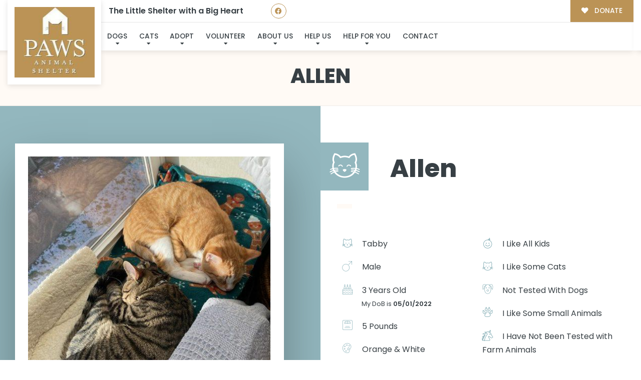

--- FILE ---
content_type: text/css
request_url: https://pawsanimalshelter.org/wp-content/themes/buzz-rescues-child/style.css
body_size: 1064
content:
/* 
Theme Name: Buzz To The Rescues Child
Theme URI: http://buzzgroupinc.com
Description: The Buzz Pet Rescue Child Theme is built to be completely customizable for Pet Rescues. It injects the Buzz Plugins using custom shortcodes designed to specifically support Pet Rescues on the Buzz platform.
Version: 1.0
Author: Buzz Group, Inc.
Author URI: http://www.buzzgroupinc.com
Template: buzz-rescues
Text Domain: buzz
*/

/*-- WordPress Core --*/
html, body, div, p, th, td, table, a {font-size: 14px; line-height: 24px;}
a img.alignright { float: right; margin: 0.5em 0 1.25em 1.25em; }
a img.alignnone { margin: 0.5em 1.25em 1.25em 0; }
a img.alignleft { float: left; margin: 0.5em 1.25em 1.25em 0; }
a img.aligncenter { display: block; margin: inherit auto; }
.wp-caption { background: rgba(255,255,255,0.1); border: 1px solid rgba(0,0,0,0.1); max-width: 100%; padding: 1em; text-align: center; }
.wp-caption.alignnone { margin: 0.5em 1.25em 1.25em 0; }
.wp-caption.alignleft { margin: 0.5em 1.25em 1.25em 0; }
.wp-caption.alignright { margin: 0.5em 0 1.25em 1.25em; }
.wp-caption img { border: 0; height: auto; margin: 0; max-width:100%; padding: 0; }
.wp-caption p.wp-caption-text { font-size: 0.8em; line-height: 1.25em; margin: 0; padding: 0 0.3em 0.5em;}

/* Text meant only for screen readers. */
.screen-reader-text { clip: rect(1px, 1px, 1px, 1px); position:absolute; height: 1px; width: 1px; overflow: hidden; }
.screen-reader-text:focus { background-color: #f1f1f1; border-radius: 3px; box-shadow: 0 0 2px 2px rgba(0, 0, 0, 0.6); clip: auto !important; color: #21759b; display: block; font-size: 14px; font-size: 0.875rem; font-weight: bold; height: auto; left: 5px; line-height: normal; padding: 1em 1.75em; text-decoration: none; top: 0.5em; z-index: 100000; /* Above WP toolbar. */ }
.alignright { float:right; margin:0 0 1.65em 1.65em; }
.alignleft { float:left; margin:1.65em 1.65em 1.65em 0; }
.aligncenter { display:block; text-align:center; margin:0 auto 1em auto;}
.size-auto,  .size-full, .size-large, .size-medium, .size-thumbnail { max-width: 100%; height: auto; }
body.logged-in, .logged-in #nav-expander, .logged-in nav.nav, .logged-in header#header { top:32px; }

body.Bzl-coachella .Bzl-Hd-topbar {padding:0.65em 0;}

body.single-dog .give-form .give-donation-amount.form-row-wide {float: none!important;}
body.Bzl-denver .Bzl-dog-post .rel .spl_needs_emotional  {margin-right:1.75em!important; width: 96%!important;}
body.Bzl-denver .Bzl-dog-post .rel #dog_sponsor_box {margin-right:1.75em!important;}

/* #Bzl-dog-muskogee-single .Bzl-dog-single-gallery.Bzl-popup-gallery {
	background-color: #010054!important;
	position: relative;
}
#Bzl-dog-muskogee-single .Bzl-dog-single-gallery.Bzl-popup-gallery {
	display: block;
	box-shadow: -500px 0 0 0 #010054;
} */

/** ========  Miami Details Design ========== **/
#Bzl-dog-miami-single .Bzl-dog-post .Bzl-dog-single-info {background: url('assets/img/detail-logo-bg.png') left bottom no-repeat;}
#Bzl-dog-miami-single .Bzl-dog-post .Bzl-dog-single-gallery.Bzl-popup-gallery {background: url('assets/img/miami-stamp.png') left bottom no-repeat;}

@media screen and (min-width: 320px) and (max-width: 767px) and (orientation: portrait){
	#Bzl-dog-miami-single .Bzl-dog-post .Bzl-dog-single-gallery.Bzl-popup-gallery {background:none;}
}

#wp-admin-bar-enable-jquery-migrate-helper {display: none!important;}


--- FILE ---
content_type: text/css
request_url: https://pawsanimalshelter.org/wp-content/themes/buzz-rescues/assets/css/buzz-rescues.css
body_size: 48627
content:
html,
body,
div,
p,
table,
tr,
td,
th,
tbody,
tfoot,
ul,
li,
ol,
dl,
dd,
dt,
fieldset,
blockquote,
cite,
input,
select,
textarea,
button,
a,
section,
article,
aside,
header,
footer,
nav {
    font-family: 'Poppins', serif;
    font-size: 14px;
    font-weight: 300;
    line-height: 1.75em;
    text-rendering: optimizeLegibility
}

html,
body {
    width: auto !important;
    overflow-x: hidden !important
}

body {
    background-color: #fff;
    overflow-y: hidden !important;
    -webkit-font-smoothing: subpixel-antialiased !important
}

h1,
h2,
h3,
h4,
h5,
h6 {
    font-family: 'Poppins', Helvetica, sans-serif;
    margin: .25em 0 .56em;
    line-height: 1.25em
}

h1 a,
h2 a,
h3 a,
h4 a,
h5 a,
h6 a {
    font-size: 1em
}

h1 {
    font-size: 3em;
    font-weight: 800
}

h2 {
    font-size: 2.25em;
    font-weight: 500
}

h3 {
    font-size: 1.85em;
    font-weight: 700;
    line-height: 1.56em
}

h4 {
    font-size: 1.65em;
    font-weight: 800;
    line-height: 1.56em
}

h5 {
    font-size: 1.35em;
    font-weight: 600;
    line-height: 1.65em
}

h6 {
    font-size: 1.15em;
    font-weight: 800;
    line-height: 1.65em
}

.white {
    color: #fff !important
}

a {
    text-decoration: none
}

a:hover,
a:focus,
a:visited {
    text-decoration: none
}

:focus,
:active {
    outline: none !important
}

p {
    margin: .3em 0 1.5em
}

input[type=text],
input[type=email],
input[type=tel],
input[type=number],
input[type=datetime],
textarea,
.textarea,
body .gform_wrapper .top_label input,
.fl-form-field input,
.fl-form-field input[type="text"],
.fl-form-field input[type="email"],
select {
    display: block;
    background-color: #fff;
    padding: .36em 1.25em;
    border: 1px solid rgba(0, 0, 0, 0.1);
    margin-bottom: .65em;
    height: 3.36em;
    font-size: 1em;
    box-shadow: none
}

#Bzl-mega-footer input[type=text],
#Bzl-mega-footer input[type=email],
#Bzl-mega-footer input[type=tel],
#Bzl-mega-footer input[type=number],
#Bzl-mega-footer input[type=datetime],
#Bzl-mega-footer textarea,
#Bzl-mega-footer .textarea,
#Bzl-mega-footer body .gform_wrapper .top_label input,
#Bzl-mega-footer .fl-form-field input,
#Bzl-mega-footer .fl-form-field input[type="text"],
#Bzl-mega-footer .fl-form-field input[type="email"],
#Bzl-mega-footer select,
.colorBg input[type=text],
.colorBg input[type=email],
.colorBg input[type=tel],
.colorBg input[type=number],
.colorBg input[type=datetime],
.colorBg textarea,
.colorBg .textarea,
.colorBg body .gform_wrapper .top_label input,
.colorBg .fl-form-field input,
.colorBg .fl-form-field input[type="text"],
.colorBg .fl-form-field input[type="email"],
.colorBg select {
    border: none;
    -webkit-box-shadow: 0 0 0 1px rgba(0, 0, 0, 0.1);
    -moz-box-shadow: 0 0 0 1px rgba(0, 0, 0, 0.1);
    box-shadow: 0 0 0 1px rgba(0, 0, 0, 0.1)
}

body .gform_wrapper .top_label input[type="submit"] {
    display: inline-block
}

textarea {
    min-height: 6em
}

.gform_wrapper input:not([type="radio"]):not([type="checkbox"]):not([type="submit"]):not([type="button"]):not([type="image"]):not([type="file"]),
.gform_wrapper textarea {
    padding: 1.25em !important
}

input[type=text]:focus,
input[type=email]:focus,
input[type=tel]:focus,
textarea:focus,
input[type=number]:focus,
input[type=datetime]:focus,
.form-control:focus {
    box-shadow: none;
    border: 1px solid rgba(0, 0, 0, 0.1)
}

.no-border {
    border: none !important;
    border-style: none !important
}

.clearfix {
    clear: both
}

.btn,
input[type="submit"],
body .gform_wrapper .gform_footer input.button,
body .gform_wrapper .gform_footer input[type=submit],
input[type=submit],
.gpnf-add-entry,
.buzz-dogs-shortcode a.Bzl-afl {
    display: inline-block;
    position: relative;
    font-weight: 500;
    font-size: 1em;
    border: none;
    -webkit-border-radius: 0;
    -moz-border-radius: 0;
    -ms-border-radius: 0;
    border-radius: 0;
    text-align: center;
    padding: .65em 1.5em;
    margin: .56em 0;
    overflow: hidden;
    z-index: 99;
    text-decoration: none !important;
    height: auto
}

.btn-sm {
    font-size: .85em;
    padding: .46em 1.15em
}

.btn-lg {
    font-size: 1.15em;
    padding: .85em 1.65em
}

.btn::after,
.buzz-dogs-shortcode a.Bzl-afl::after {
    display: block;
    display: block;
    position: absolute;
    top: 0;
    right: 0;
    bottom: 0;
    left: auto;
    width: 0;
    height: 100%;
    content: '';
    z-index: -1
}

.btn:hover::after,
.buzz-dogs-shortcode a.Bzl-afl:hover::after {
    width: 100%;
    left: 0
}

.btn-round {
    -webkit-border-radius: 4px;
    -moz-border-radius: 4px;
    -ms-border-radius: 4px;
    border-radius: 4px
}

.btn-capsule {
    -webkit-border-radius: 10em;
    -moz-border-radius: 10em;
    -ms-border-radius: 10em;
    border-radius: 10em
}

.btn-light {
    -webkit-box-shadow: 0 0 0 1px rgba(0, 0, 0, 0.1);
    -moz-box-shadow: 0 0 0 1px rgba(0, 0, 0, 0.1);
    box-shadow: 0 0 0 1px rgba(0, 0, 0, 0.1)
}

.btn-opaque {
    background-color: rgba(255, 255, 255, 0.2);
    -webkit-box-shadow: 0 0 0.55em 0 rgba(0, 0, 0, 0.1);
    -moz-box-shadow: 0 0 0.55em 0 rgba(0, 0, 0, 0.1);
    box-shadow: 0 0 0.55em 0 rgba(0, 0, 0, 0.1)
}

.btn-link {
    text-decoration: none !important
}

.btn i {
    margin-right: .55em
}

blockquote,
.big {
    font-size: 1.25em
}

.overflowH {
    overflow: hidden
}

.overflowV {
    overflow: visible
}

.rel {
    position: relative
}

.abs {
    position: absolute
}

.tl {
    top: 0 !important;
    left: 0 !important;
    right: auto !important;
    bottom: auto !important
}

.tr {
    top: 0 !important;
    left: auto !important;
    right: 0 !important;
    bottom: auto !important
}

.br {
    top: auto !important;
    left: auto !important;
    right: 0 !important;
    bottom: 0 !important
}

.bl {
    top: auto !important;
    left: 0 !important;
    right: auto !important;
    bottom: 0 !important
}

.mAuto {
    display: block;
    margin: 1.25em auto
}

ul.list-default {
    list-style-type: none;
    padding: 0;
    margin: 1.5em 0
}

ul.list-default li,
ol.list-default li {
    padding: .56em 0 .56em 1.65em;
    position: relative;
    border-top: 1px solid rgba(0, 0, 0, 0.06)
}

ul.list-default li:hover,
ol.list-default li:hover {
    background-color: #fbfbfb
}

ul.list-default li:first-child,
ol.list-default li:first-child {
    border: none
}

ul.list-default li:before {
    content: "\f054";
    font-family: 'Font Awesome 5 Free';
    font-size: .65em;
    font-weight: 900;
    position: absolute;
    left: 0;
    top: .8em
}

ul.list-default.check li:before {
    content: "\f00c";
    font-family: 'Font Awesome 5 Free';
    font-size: .65em;
    font-weight: 900;
    position: absolute;
    left: 0;
    top: .8em
}

ul.list-default li:hover:before {
    left: .85em
}

ul.list-default li ul li {
    list-style-type: none
}

a.top {
    display: none;
    color: #fff !important;
    width: 2.25em;
    height: 2.25em;
    line-height: 2.25em;
    font-size: 1.25em;
    text-align: center;
    -webkit-border-radius: .2em;
    -moz-border-radius: .2em;
    -ms-border-radius: .2em;
    border-radius: .2em;
    position: fixed;
    right: 1em;
    bottom: 1em;
    opacity: .8;
    z-index: 999
}

a.top:hover {
    opacity: 1
}

.m0 {
    margin: 0 !important
}

.mTBhalf {
    margin-top: 0.55em !important;
    margin-bottom: 0.55em !important
}

.mTB0 {
    margin-top: 0 !important;
    margin-bottom: 0 !important
}

.mTB1 {
    margin-top: 1em !important;
    margin-bottom: 1em !important
}

.mTB2 {
    margin-top: 2em !important;
    margin-bottom: 2em !important
}

.mTB3 {
    margin-top: 3em !important;
    margin-bottom: 3em !important
}

.mTB4 {
    margin-top: 4em !important;
    margin-bottom: 4em !important
}

.mTB5 {
    margin-top: 5em !important;
    margin-bottom: 5em !important
}

.mTB6 {
    margin-top: 6em !important;
    margin-bottom: 6em !important
}

.mTB7 {
    margin-top: 7em !important;
    margin-bottom: 7em !important
}

.mTB8 {
    margin-top: 8em !important;
    margin-bottom: 8em !important
}

.mTB9 {
    margin-top: 9em !important;
    margin-bottom: 9em !important
}

.mTB10 {
    margin-top: 10em !important;
    margin-bottom: 10em !important
}

.mThalf {
    margin-top: 0.55em !important
}

.mT0 {
    margin-top: 0 !important
}

.mT1 {
    margin-top: 1em !important
}

.mT2 {
    margin-top: 2em !important
}

.mT3 {
    margin-top: 3em !important
}

.mT4 {
    margin-top: 4em !important
}

.mT5 {
    margin-top: 5em !important
}

.mT6 {
    margin-top: 6em !important
}

.mT7 {
    margin-top: 7em !important
}

.mT8 {
    margin-top: 8em !important
}

.mT9 {
    margin-top: 9em !important
}

.mT10 {
    margin-top: 10em !important
}

.mBhalf {
    margin-bottom: 0.55em !important
}

.mB0 {
    margin-bottom: 0 !important
}

.mB1 {
    margin-bottom: 1em !important
}

.mB2 {
    margin-bottom: 2em !important
}

.mB3 {
    margin-bottom: 3em !important
}

.mB4 {
    margin-bottom: 4em !important
}

.mB5 {
    margin-bottom: 5em !important
}

.mB6 {
    margin-bottom: 6em !important
}

.mB7 {
    margin-bottom: 7em !important
}

.mB8 {
    margin-bottom: 8em !important
}

.mB9 {
    margin-bottom: 9em !important
}

.mB10 {
    margin-bottom: 10em !important
}

.mLRhalf {
    margin-left: 0.55em !important;
    margin-right: 0.55em !important
}

.mLR0 {
    margin-left: 0 !important;
    margin-right: 0 !important
}

.mLR1 {
    margin-left: 1em !important;
    margin-right: 1em !important
}

.mLR2 {
    margin-left: 2em !important;
    margin-right: 2em !important
}

.mLR3 {
    margin-left: 3em !important;
    margin-right: 3em !important
}

.mLR4 {
    margin-left: 4em !important;
    margin-right: 4em !important
}

.mLR5 {
    margin-left: 5em !important;
    margin-right: 5em !important
}

.mLR6 {
    margin-left: 6em !important;
    margin-right: 6em !important
}

.mLhalf {
    margin-left: 0.55em !important
}

.mL0 {
    margin-left: 0 !important
}

.mL1 {
    margin-left: 1em !important
}

.mL2 {
    margin-left: 2em !important
}

.mL3 {
    margin-left: 3em !important
}

.mL4 {
    margin-left: 4em !important
}

.mL5 {
    margin-left: 5em !important
}

.mL6 {
    margin-left: 6em !important
}

.mRhalf {
    margin-right: 0.55em !important
}

.mR0 {
    margin-right: 0 !important
}

.mR1 {
    margin-right: 1em !important
}

.mR2 {
    margin-right: 2em !important
}

.mR3 {
    margin-right: 3em !important
}

.mR4 {
    margin-right: 4em !important
}

.mR5 {
    margin-right: 5em !important
}

.mR6 {
    margin-right: 6em !important
}

.p0 {
    padding: 0 !important
}

.pTBhalf {
    padding-top: 0.55em !important;
    padding-bottom: 0.55em !important
}

.pTB0 {
    padding-top: 0 !important;
    padding-bottom: 0 !important
}

.pTB1 {
    padding-top: 1em !important;
    padding-bottom: 1em !important
}

.pTB2 {
    padding-top: 2em !important;
    padding-bottom: 2em !important
}

.pTB3 {
    padding-top: 3em !important;
    padding-bottom: 3em !important
}

.pTB4 {
    padding-top: 4em !important;
    padding-bottom: 4em !important
}

.pTB5 {
    padding-top: 5em !important;
    padding-bottom: 5em !important
}

.pTB6 {
    padding-top: 6em !important;
    padding-bottom: 6em !important
}

.pTB7 {
    padding-top: 7em !important;
    padding-bottom: 7em !important
}

.pTB8 {
    padding-top: 8em !important;
    padding-bottom: 8em !important
}

.pTB9 {
    padding-top: 9em !important;
    padding-bottom: 9em !important
}

.pTB10 {
    padding-top: 10em !important;
    padding-bottom: 10em !important
}

.pThalf {
    padding-top: 0.55em !important
}

.pT0 {
    padding-top: 0 !important
}

.pT1 {
    padding-top: 1em !important
}

.pT2 {
    padding-top: 2em !important
}

.pT3 {
    padding-top: 3em !important
}

.pT4 {
    padding-top: 4em !important
}

.pT5 {
    padding-top: 5em !important
}

.pT6 {
    padding-top: 6em !important
}

.pT7 {
    padding-top: 7em !important
}

.pT8 {
    padding-top: 8em !important
}

.pT9 {
    padding-top: 9em !important
}

.pT10 {
    padding-top: 10em !important
}

.pBhalf {
    padding-bottom: 0.55em !important
}

.pB0 {
    padding-bottom: 0 !important
}

.pB1 {
    padding-bottom: 1em !important
}

.pB2 {
    padding-bottom: 2em !important
}

.pB3 {
    padding-bottom: 3em !important
}

.pB4 {
    padding-bottom: 4em !important
}

.pB5 {
    padding-bottom: 5em !important
}

.pB6 {
    padding-bottom: 6em !important
}

.pB7 {
    padding-bottom: 7em !important
}

.pB8 {
    padding-bottom: 8em !important
}

.pB9 {
    padding-bottom: 9em !important
}

.pB10 {
    padding-bottom: 10em !important
}

.pLRhalf {
    padding-left: 0.55em !important;
    padding-right: 0.55em !important
}

.pLR0 {
    padding-left: 0 !important;
    padding-right: 0 !important
}

.pLR1 {
    padding-left: 1em !important;
    padding-right: 1em !important
}

.pLR2 {
    padding-left: 2em !important;
    padding-right: 2em !important
}

.pLR3 {
    padding-left: 3em !important;
    padding-right: 3em !important
}

.pLR4 {
    padding-left: 4em !important;
    padding-right: 4em !important
}

.pLR5 {
    padding-left: 5em !important;
    padding-right: 5em !important
}

.pLR6 {
    padding-left: 6em !important;
    padding-right: 6em !important
}

.pLhalf {
    padding-left: 0.55em !important
}

.pL0 {
    padding-left: 0 !important
}

.pL1 {
    padding-left: 1em !important
}

.pL2 {
    padding-left: 2em !important
}

.pL3 {
    padding-left: 3em !important
}

.pL4 {
    padding-left: 4em !important
}

.pL5 {
    padding-left: 5em !important
}

.pL6 {
    padding-left: 6em !important
}

.pRhalf {
    padding-right: 0.55em !important
}

.pR0 {
    padding-right: 0 !important
}

.pR1 {
    padding-right: 1em !important
}

.pR2 {
    padding-right: 2em !important
}

.pR3 {
    padding-right: 3em !important
}

.pR4 {
    padding-right: 4em !important
}

.pR5 {
    padding-right: 5em !important
}

.pR6 {
    padding-right: 6em !important
}

ul.social {
    list-style-type: none;
    position: relative;
    padding: 0;
    margin: 0
}

ul.social li {
    display: inline-block
}

ul.social li a {
    display: block;
    font-size: 1em;
    margin: .25em .36em
}

ul.social li:hover a {
    opacity: 1
}

ul.social.round li a {
    line-height: 2.25em;
    text-align: center;
    width: 2.25em;
    height: 2.25em;
    border: 1px solid rgba(0, 0, 0, 0.1);
    -webkit-border-radius: 50%;
    -moz-border-radius: 50%;
    -ms-border-radius: 50%;
    border-radius: 50%;
    margin: .06em
}

.Bzl-Hd-dark ul.social.round li a {
    border: 1px solid #fff
}

.container-fluid {
    padding: 0
}

.logged-in .Bzl-header {
    top: 32px
}

strong {
    font-weight: 600
}

.Bzl-select,
body .gpnf-dialog .ginput_container_select,
.ginput_container_select {
    position: relative;
    margin-top: .25em
}

.Bzl-select::after,
body .gpnf-dialog .ginput_container_select::after,
.ginput_container_select::after {
    display: block;
    position: absolute;
    top: 1.56em;
    right: 2.15em;
    content: '';
    width: 0;
    height: 0;
    border-left: 6px solid transparent;
    border-right: 6px solid transparent;
    border-top: 6px solid #c9d6dc;
    z-index: 9
}

.Bzl-select select,
body .gpnf-dialog .ginput_container_select select,
.ginput_container_select select {
    display: block;
    width: 100%;
    max-width: 100%;
    border: none !important;
    box-shadow: 0;
    padding-left: 1.25em !important;
    min-height: 2.85em;
    -webkit-box-shadow: 0 0 0 1px rgba(0, 0, 0, 0.06);
    -moz-box-shadow: 0 0 0 1px rgba(0, 0, 0, 0.06);
    box-shadow: 0 0 0 1px rgba(0, 0, 0, 0.06)
}

.lead a {
    font-size: 1em
}

body .gform_wrapper .gform_heading,
body .gform_wrapper div.validation_error,
.Bzl-contactForm .gform_wrapper .gfield_required,
.Bzl-contactForm .gform_wrapper .top_label .gfield_label,
.Bzl-contactForm .gform_wrapper legend.gfield_label {
    display: none !important
}

body .gform_wrapper div.validation_error {
    display: none !important
}

body .gform_wrapper .gform_body,
body .gform_wrapper .gform_footer {
    display: block;
    position: relative
}

.gfield_label {
    text-transform: capitalize !important
}

body .gform_wrapper.gform_validation_error .gform_body ul li.gfield.gfield_error:not(.gf_left_half):not(.gf_right_half),
body .gform_wrapper.gform_validation_error .top_label input.medium,
body .gform_wrapper .top_label input.large,
body .gform_wrapper .top_label input.small,
body .gform_wrapper .top_label .gfield_error input.large,
body .gform_wrapper .top_label .gfield_error input.small,
body .gform_wrapper .top_label .gfield_error select.large,
body .gform_wrapper .top_label .gfield_error select.small,
body .gform_wrapper .top_label .gfield_error textarea.textarea,
body #Bzl-afv-forms .gform_wrapper select.small.gfield_select+div.chosen-container-single,
body #Bzl-afv-forms .gform_wrapper select.large.gfield_select+div.chosen-container-single,
body #Bzl-afv-forms .gform_wrapper select.medium.gfield_select+div.chosen-container-single,
#Bzl-afv-forms .ginput_container_select select,
#Bzl-afv-forms .ginput_container_select .chosen-container.chosen-container-single,
#Bzl-afv-forms .ginput_container_select {
    width: 100% !important;
    max-width: 100% !important
}

body .gform_wrapper .gform_footer,
body .gform_wrapper ul.gform_fields li.gfield {
    padding: 0
}

body .gform_wrapper {
    position: relative
}

body .gform_wrapper li.gfield.gfield_error,
body .gform_wrapper li.gfield.gfield_error.gfield_contains_required.gfield_creditcard_warning {
    background-color: transparent !important;
    border: none !important;
    margin: 0 !important;
    padding: 0 !important;
    position: relative
}

body .gform_wrapper .field_description_below .gfield_description,
body .gform_wrapper li.gfield.gfield_error.gfield_contains_required div.gfield_description,
body .gform_wrapper li.gfield.gfield_error.gfield_contains_required div.gfield_description.validation_message {
    display: inline-block;
    position: absolute;
    top: 0;
    right: 0;
    width: auto !important;
    padding: 0.35em 1.25em !important;
    background-color: #f5e9e9;
    font-weight: 500 !important;
    border: 1px solid #edd9d9;
    color: #ac605e !important
}

body .gform_wrapper .field_description_below .gfield_description {
    position: relative;
    top: 0
}

.wideImg img,
.wideImg .fl-photo-content {
    width: 100%;
    height: auto
}

.container {
    position: relative
}

img.mAuto {
    height: auto
}

.owl-carousel .owl-item {
    position: relative;
    background-color: #fff;
    cursor: url(../img/cursor.png), move
}

.owl-carousel .owl-item img {
    width: 100%;
    height: auto
}

.owl-carousel .owl-nav {
    text-align: center
}

.owl-carousel .owl-nav button {
    display: inline-block;
    border-radius: 50%;
    -webkit-border-radius: 50%;
    font-size: 1.35em;
    line-height: 1.15em;
    padding: .55em;
    margin: .65em .25em 0;
    width: 2.65em;
    height: 2.65em;
    opacity: .6
}

.owl-carousel .owl-nav button .svg {
    max-width: .65em;
    height: auto;
    vertical-align: middle
}

.owl-carousel .owl-nav button:hover {
    opacity: 1
}

.give-btn {
    border: none
}

.highlightBox {
    display: block;
    padding: 2.25em 2.25em 1.65em;
    -webkit-box-shadow: inset 0 0 0 1px rgba(0, 0, 0, 0.06);
    -moz-box-shadow: inset 0 0 0 1px rgba(0, 0, 0, 0.06);
    box-shadow: inset 0 0 0 1px rgba(0, 0, 0, 0.06);
    margin: 1.25em
}

.highlightBox.steps::before {
    display: block;
    position: absolute;
    left: 50%;
    bottom: 0;
    width: 2.66em;
    height: 2.66em;
    content: '';
    margin: 0 0 -1.26em -1.36em;
    -moz-transform: rotate(45deg);
    -webkit-transform: rotate(45deg);
    -o-transform: rotate(45deg);
    -ms-transform: rotate(45deg);
    transform: rotate(45deg)
}

.highlightBox.steps {
    position: relative;
    margin: 0 1.25em 3em
}

.highlightBox.BGsec a {
    text-decoration: underline
}

.highlightBox iframe {
    max-width: 100%
}

body .watermark {
    display: block;
    position: absolute;
    right: 30px;
    bottom: 30px;
    font-size: 6em !important;
    opacity: .3
}

.imgFrameOne .fl-photo,
.imgFrameTwo .fl-photo,
.imgFrameThree .fl-photo,
.imgFrameFour .fl-photo,
.imgFrameFive .fl-photo,
.imgFrameSix .fl-photo,
.imgFrameSeven .fl-photo,
.imgFrameEight .fl-photo,
.imgFrameNine .fl-photo,
.imgFrameTen .fl-photo,
.imgFrameElevan .fl-photo {
    display: block;
    position: relative
}

.imgFrameOne .fl-photo::before,
.imgFrameOne .fl-photo::after,
.imgFrameEight .fl-photo::before,
.imgFrameEight .fl-photo::after,
.imgFrameNine .fl-photo::before,
.imgFrameNine .fl-photo::after {
    display: block;
    position: absolute;
    left: 1.06em;
    top: 1.06em;
    right: 0;
    bottom: 0;
    width: 100%;
    height: 100%;
    content: '';
    border: 2px solid rgba(0, 0, 0, 0.06)
}

.imgFrameEight .fl-photo::before,
.imgFrameEight .fl-photo::after,
.imgFrameNine .fl-photo::before,
.imgFrameNine .fl-photo::after {
    border: 0
}

.imgFrameOne .fl-photo::after {
    border: 2px solid #fff;
    border-style: solid none none solid;
    width: 96.36%;
    height: 96.36%
}

.imgFrameTwo .fl-photo-content,
.imgFrameTwo .fl-map {
    border: 4px double rgba(0, 0, 0, 0.1);
    padding: .65em
}

.imgFrameTwo.light .fl-photo-content,
.imgFrameTwo.light .fl-map {
    border: 4px double rgba(255, 255, 255, 0.6);
    padding: .65em
}

.imgFrameThree .fl-photo::before {
    display: block;
    position: absolute;
    left: .65em;
    top: .65em;
    right: .65em;
    bottom: .65em;
    content: '';
    z-index: 9;
    max-width: 100%;
    width: auto;
    max-height: 100%;
    height: auto;
    border: 4px double #fff !important
}

.imgFrameFour .fl-photo::before,
.imgFrameFour .fl-photo::after {
    display: block;
    position: absolute;
    left: -1.36em;
    top: -1.36em;
    width: 3.85em;
    height: 3.85em;
    content: '';
    border-width: 2px;
    border-style: solid none none solid;
    border-color: rgba(0, 0, 0, 0.11)
}

.imgFrameFour .fl-photo::after {
    left: auto;
    top: auto;
    right: -1.36em;
    bottom: -1.36em;
    border-style: none solid solid none
}

.imgFrameFive .fl-photo img,
.imgFrameSix .fl-photo img {
    border: 11px solid #fff
}

.imgFrameSix .fl-photo {
    padding-left: 1.56em
}

.imgFrameSix .fl-photo img {
    margin-bottom: 2.56em
}

.imgFrameSix.shadowPrime .fl-photo::before,
.imgFrameSix.shadowSec .fl-photo::before,
.imgFrameSix.shadowLight .fl-photo::before,
.imgFrameSix.shadowDark .fl-photo::before,
.imgFrameSix.shadowLink .fl-photo::before {
    display: none
}

.imgFrameSeven img {
    -webkit-border-radius: 2.36em;
    -moz-border-radius: 2.36em;
    -ms-border-radius: 2.36em;
    border-radius: 2.36em;
    border: 0.86em solid #fff
}

.imgFrameEight .fl-photo,
.imgFrameNine .fl-photo {
    z-index: 0
}

.imgFrameEight .fl-photo::before,
.imgFrameEight .fl-photo::after,
.imgFrameNine .fl-photo::before,
.imgFrameNine .fl-photo::after {
    width: 50%;
    height: 50%;
    -moz-transform: skewY(11deg);
    -webkit-transform: skewY(11deg);
    -o-transform: skewY(11deg);
    -ms-transform: skewY(11deg);
    transform: skewY(11deg);
    z-index: -3
}

.imgFrameEight .fl-photo::before {
    left: -1.40em;
    top: -0.80em
}

.imgFrameEight .fl-photo::after {
    left: auto;
    top: auto;
    right: -1.40em;
    bottom: -0.80em
}

.imgFrameNine .fl-photo::before {
    left: -1.10em;
    top: -0.80em;
    -webkit-border-radius: 1.65em;
    -moz-border-radius: 1.65em;
    -ms-border-radius: 1.65em;
    border-radius: 1.65em
}

.imgFrameNine .fl-photo::after {
    left: auto;
    top: auto;
    right: -1.10em;
    bottom: -0.80em;
    -webkit-border-radius: 1.65em;
    -moz-border-radius: 1.65em;
    -ms-border-radius: 1.65em;
    border-radius: 1.65em
}

.imgFrameEight .fl-photo img,
.imgFrameNine .fl-photo img {
    border: 6px solid #fff
}

.imgFrameNine .fl-photo img {
    -webkit-border-radius: 1.65em;
    -moz-border-radius: 1.65em;
    -ms-border-radius: 1.65em;
    border-radius: 1.65em
}

.imgFrameTen .fl-photo {
    display: block;
    position: relative;
    z-index: 6
}

.imgFrameTen .fl-photo::before,
.imgFrameTen .fl-photo::after {
    display: block;
    position: absolute;
    left: -1.06em;
    top: -1.06em;
    right: 0;
    bottom: 0;
    width: 8em;
    height: 8em;
    content: '';
    border-width: 1.65em;
    border-style: solid none none solid;
    z-index: -3
}

.imgFrameTen .fl-photo::after {
    left: auto;
    top: auto;
    right: -1.06em;
    bottom: -1.06em;
    width: 8em;
    height: 8em;
    content: '';
    border-style: none solid solid none
}

.imgFrameElevan .fl-photo {
    padding: 1rem;
    border-width: 1px;
    border-style: solid
}

.roundLeft .fl-photo,
.roundLeft .fl-photo img {
    -webkit-border-radius: 50px 0 50px 0;
    -moz-border-radius: 50px 0 50px 0;
    -ms-border-radius: 50px 0 50px 0;
    border-radius: 50px 0 50px 0;
    overflow: hidden
}

.roundRight .fl-photo,
.roundRight .fl-photo img {
    -webkit-border-radius: 0 50px 0 50px;
    -moz-border-radius: 0 50px 0 50px;
    -ms-border-radius: 0 50px 0 50px;
    border-radius: 0 50px 0 50px;
    overflow: hidden
}

.BGWgradient {
    background: -moz-linear-gradient(top, rgba(255, 255, 255, 0.8) 0%, #fff 55%);
    background: -webkit-linear-gradient(top, rgba(255, 255, 255, 0.8) 0%, #fff 55%);
    background: linear-gradient(to bottom, rgba(255, 255, 255, 0.8) 0%, #fff 55%);
    filter: progid:DXImageTransform.Microsoft.gradient(startColorstr='#ccffffff', endColorstr='#ffffff', GradientType=0)
}

.fl-accordion-button-icon {
    opacity: .8
}

.BGsec ul.list-default.darkBG li::before,
.BGprime ul.list-default.darkBG li::before,
.BGdark ul.list-default.darkBG li::before,
.BGlink ul.list-default.darkBG li::before,
ul.list-default.darkBG li::before,
.darkBG ul.list-default li::before {
    color: rgba(255, 255, 255, 0.36)
}

.BGsec ul.list-default.darkBG li:hover,
.BGprime ul.list-default.darkBG li:hover,
.BGdark ul.list-default.darkBG li:hover,
.BGlink ul.list-default.darkBG li:hover,
ul.list-default.darkBG li:hover,
.darkBG ul.list-default li:hover {
    background-color: rgba(255, 255, 255, 0.15)
}

.BGsec ul.list-default li,
.BGprime ul.list-default li,
.BGdark ul.list-default li,
ul.list-default.darkBG li,
.darkBG ul.list-default li {
    border-top-color: rgba(255, 255, 255, 0.1)
}

ul.list-default.text-center li::before {
    display: none
}

ul.list-default.text-center li {
    border-color: rgba(255, 255, 255, 0.06)
}

.lt {
    background-position: left top
}

.lb {
    background-position: left bottom
}

.rt {
    background-position: right top
}

.rb {
    background-position: right bottom
}

#shareThisBox>div>.st-btn {
    position: relative
}

#shareThisBox>div>.st-btn>img {
    display: none !important
}

#shareThisBox>div>.st-btn::before {
    display: block;
    position: absolute;
    left: 15%;
    top: 50%;
    width: 1.36em;
    height: 1.36em;
    line-height: 1.36em;
    content: '';
    font-size: 1.15em;
    font-family: "Font Awesome 5 Brands";
    font-weight: 900;
    margin: -.65em 0 0
}

#shareThisBox>div>.st-btn:nth-child(2)::before {
    content: '\f0e0';
    font-family: "Font Awesome 5 Free"
}

#shareThisBox>div>.st-btn:nth-child(3)::before {
    content: '\f082'
}

#shareThisBox>div>.st-btn:nth-child(3)::after {
    display: block;
    position: absolute;
    left: 30%;
    top: 50%;
    width: 60%;
    height: 1.36em;
    line-height: 1.36em;
    margin: -.65em 0 0;
    content: 'Facebook'
}

#shareThisBox>div>.st-btn:nth-child(3) .st-label {
    display: none
}

#shareThisBox>div>.st-btn:nth-child(4)::before {
    content: '\f099'
}

#shareThisBox>div>.st-btn:nth-child(5)::before {
    content: '\f1e0';
    font-family: "Font Awesome 5 Free"
}

.sepDnArrow .fl-separator {
    position: relative
}

.sepDnArrow .fl-separator::after {
    display: block;
    position: absolute;
    left: 50%;
    top: 100%;
    width: 1.65em;
    height: 1.65em;
    content: '';
    -moz-transform: rotate(45deg);
    -webkit-transform: rotate(45deg);
    -o-transform: rotate(45deg);
    -ms-transform: rotate(45deg);
    transform: rotate(45deg);
    border: 1px solid #f8981d;
    border-style: none solid solid none;
    background-color: #fff;
    margin: -.85em 0 0 -.85em
}

.Bzl-Hd-social.compact {
    position: relative;
    width: 2.55em;
    height: 2.55em
}

#compactSocial {
    display: block;
    background-color: #fff;
    position: absolute;
    left: 0;
    top: 0;
    right: 0;
    z-index: 999999;
    width: 2.55em;
    height: 2.55em;
    text-align: center;
    -webkit-border-radius: 1.65em;
    -moz-border-radius: 1.65em;
    -ms-border-radius: 1.65em;
    border-radius: 1.65em;
    overflow: hidden;
    -webkit-box-shadow: 0 0 6px 0 rgba(0, 0, 0, 0.1);
    -moz-box-shadow: 0 0 6px 0 rgba(0, 0, 0, 0.1);
    box-shadow: 0 0 6px 0 rgba(0, 0, 0, 0.1)
}

#compactSocial i.main {
    display: block;
    margin: 0;
    background-color: #fff;
    font-size: 1.15em;
    height: 1.65em;
    line-height: 2.15em;
    z-index: 9;
    opacity: .6;
    text-align: center
}

#compactSocial ul.social {
    display: block;
    position: absolute;
    top: 0;
    left: 0;
    list-style-type: none;
    margin: .43em 0 0;
    padding: 0;
    opacity: 0;
    z-index: 0
}

#compactSocial ul.social li {
    display: block;
    border-top: 1px solid rgba(0, 0, 0, 0.1);
    margin: 0;
    padding: 0;
    opacity: 1
}

#compactSocial ul.social li a {
    padding: .56em 0;
    margin: 0;
    opacity: 1
}

#compactSocial ul.social li a i {
    display: block;
    background-color: transparent;
    margin: 0 auto;
    padding: 0;
    border: 0
}

#compactSocial:hover {
    height: auto
}

#compactSocial:hover i.main {
    opacity: 1
}

#compactSocial:hover ul.social {
    position: relative;
    opacity: 1
}

.vmd,
.vxs {
    display: none
}

@font-face {
    font-family: "buzzdemo";
    src: url("../fonts/buzzdemo.eot");
    src: url("../fonts/buzzdemo.eot?#iefix") format("embedded-opentype"), url("../fonts/buzzdemo.woff") format("woff"), url("../fonts/buzzdemo.ttf") format("truetype"), url("../fonts/buzzdemo.svg#buzzdemo") format("svg");
    font-weight: normal;
    font-style: normal
}

[data-icon]:before {
    font-family: "buzzdemo" !important;
    content: attr(data-icon);
    font-style: normal !important;
    font-weight: normal !important;
    font-variant: normal !important;
    text-transform: none !important;
    speak: none;
    line-height: 1;
    -webkit-font-smoothing: antialiased;
    -moz-osx-font-smoothing: grayscale
}

[class^="nw-icon-"]:before,
[class*=" nw-icon-"]:before {
    font-family: "buzzdemo" !important;
    font-style: normal !important;
    font-weight: normal !important;
    font-variant: normal !important;
    text-transform: none !important;
    speak: none;
    line-height: 1;
    -webkit-font-smoothing: antialiased;
    -moz-osx-font-smoothing: grayscale
}

.nw-icon-about:before {
    content: "\61"
}

.nw-icon-adopter-home:before {
    content: "\62"
}

.nw-icon-cat-smiling:before {
    content: "\63"
}

.nw-icon-dog-smiling:before {
    content: "\64"
}

.nw-icon-foster-home:before {
    content: "\65"
}

.nw-icon-help:before {
    content: "\66"
}

.nw-icon-help-you:before {
    content: "\67"
}

.nw-icon-piggy:before {
    content: "\68"
}

.nw-icon-volunteer-hand:before {
    content: "\69"
}

.op1,
.borderop1>.fl-col-content::before,
.shadowop1 .fl-photo::before,
.shadowop1 .fl-icon::before,
.shadowop1 .fl-col-content::before,
.shadowHeaderop1::after,
.pseudoOp1 .fl-photo::before,
.pseudoOp1 .fl-photo::after {
    opacity: 0.1 !important
}

.op2,
.borderop2>.fl-col-content::before,
.shadowop2 .fl-photo::before,
.shadowop2 .fl-icon::before,
.shadowop2 .fl-col-content::before,
.shadowHeaderop2::after,
.pseudoOp2 .fl-photo::before,
.pseudoOp2 .fl-photo::after {
    opacity: 0.2 !important
}

.op3,
.borderop3>.fl-col-content::before,
.shadowop3 .fl-photo::before,
.shadowop3 .fl-icon::before,
.shadowop3 .fl-col-content::before,
.shadowHeaderop3::after,
.pseudoOp3 .fl-photo::before,
.pseudoOp3 .fl-photo::after {
    opacity: 0.3 !important
}

.op4,
.borderop4>.fl-col-content::before,
.shadowop4 .fl-photo::before,
.shadowop4 .fl-icon::before,
.shadowop4 .fl-col-content::before,
.shadowHeaderop4::after,
.pseudoOp4 .fl-photo::before,
.pseudoOp4 .fl-photo::after {
    opacity: 0.4 !important
}

.op5,
.borderop5>.fl-col-content::before,
.shadowop5 .fl-photo::before,
.shadowop5 .fl-icon::before,
.shadowop5 .fl-col-content::before,
.shadowHeaderop5::after,
.pseudoOp5 .fl-photo::before,
.pseudoOp5 .fl-photo::after {
    opacity: 0.5 !important
}

.op6,
.borderop6>.fl-col-content::before,
.shadowop6 .fl-photo::before,
.shadowop6 .fl-icon::before,
.shadowop6 .fl-col-content::before,
.shadowHeaderop6::after,
.pseudoOp6 .fl-photo::before,
.pseudoOp6 .fl-photo::after {
    opacity: 0.6 !important
}

.op7,
.borderop7>.fl-col-content::before,
.shadowop7 .fl-photo::before,
.shadowop7 .fl-icon::before,
.shadowop7 .fl-col-content::before,
.shadowHeaderop7::after,
.pseudoOp7 .fl-photo::before,
.pseudoOp7 .fl-photo::after {
    opacity: 0.7 !important
}

.op8,
.borderop8>.fl-col-content::before,
.shadowop8 .fl-photo::before,
.shadowop8 .fl-icon::before,
.shadowop8 .fl-col-content::before,
.shadowHeaderop8::after,
.pseudoOp8 .fl-photo::before,
.pseudoOp8 .fl-photo::after {
    opacity: 0.8 !important
}

.op9,
.borderop9>.fl-col-content::before,
.shadowop9 .fl-photo::before,
.shadowop9 .fl-icon::before,
.shadowop9 .fl-col-content::before,
.shadowHeaderop9::after,
.pseudoOp9 .fl-photo::before,
.pseudoOp9 .fl-photo::after {
    opacity: 0.9 !important
}

.op10,
.borderop10>.fl-col-content::before,
.shadowop10 .fl-photo::before,
.shadowop10 .fl-icon::before,
.shadowop10 .fl-col-content::before,
.shadowHeaderop10::after,
.pseudoOp10 .fl-photo::before,
.pseudoOp10 .fl-photo::after {
    opacity: 1 !important
}

.zindex {
    z-index: 6
}

.borderRadiusSm {
    -webkit-border-radius: 1.06em !important;
    border-radius: 1.06em !important
}

.borderRadiusSm .fl-col-content::before,
.borderRadiusSm .fl-col-content {
    -webkit-border-radius: 1.06em !important;
    border-radius: 1.06em !important
}

.borderRadiusSm .fl-module-content .fl-icon i,
.Bzl-muskogee .Bzl-adopt-process-stlouis .stlouis-process-heading .abs {
    -webkit-border-radius: 0.36em !important;
    border-radius: 0.36em !important
}

.page .fl-builder--user-templates-section-content .fl-user-template {
    flex-direction: column !important
}

.page .fl-builder--user-templates-section-content .fl-user-template .fl-user-template-thumbnail {
    flex-direction: column !important;
    margin: 0 !important
}

.page .fl-builder--user-templates-section-content .fl-user-template .fl-builder--template-thumbnail {
    width: 100% !important
}

.iconHead .fl-icon-wrap {
    position: relative
}

.iconHead.iconWrap {
    display: inline-block;
    width: 4.65em;
    height: 4.65em;
    text-align: center;
    -webkit-border-radius: 50%;
    border-radius: 50%;
    position: relative
}

.iconHead.iconWrap i {
    font-size: 2.16em;
    line-height: 2.16em;
    vertical-align: middle
}

.iconHead .fl-icon-wrap::before,
.iconHead .fl-icon-wrap::after,
.iconHead.iconWrap::before,
.iconHead.iconWrap::after {
    display: block;
    position: absolute;
    top: 50%;
    right: 126%;
    content: '';
    width: 65px;
    height: 2px;
    opacity: 0.56
}

.iconHead .fl-icon-wrap::after,
.iconHead.iconWrap::after {
    left: 126%;
    right: auto
}

.iconHead.iconLeft .fl-icon-wrap::before,
.iconHead.iconRight .fl-icon-wrap::after,
.iconHead.iconWrap.iconLeft::before,
.iconHead.iconWrap.iconRight::after {
    display: none
}

.iconHead.iconVertical .fl-icon-wrap::before,
.iconHead.iconVertical .fl-icon-wrap::after {
    width: 2px;
    height: 86px
}

.iconHead.iconVertical .fl-icon-wrap::before {
    left: 50%;
    top: auto;
    right: auto;
    bottom: 126%
}

.iconHead.iconVertical .fl-icon-wrap::after {
    left: 50%;
    top: auto;
    top: 126%;
    right: auto
}

.iSquare .fl-module-content .fl-icon i {
    border-radius: 0
}

.fl-icon-text h3 span {
    display: inline-block
}

#Bzl-newsletter .iconHead.iconWrap i {
    position: relative;
    font-size: 2.16em;
    line-height: 2.36em;
    width: auto;
    height: auto;
    border: none
}

.borderBoxPrime>.fl-col-content,
.borderBoxSec>.fl-col-content,
.borderBoxLight>.fl-col-content,
.borderBoxDark>.fl-col-content,
.borderBoxLink>.fl-col-content,
.borderBoxWhite>.fl-col-content,
.ishadowPrime .fl-icon,
.ishadowLight .fl-icon,
.ishadowSec .fl-icon,
.ishadowDark .fl-icon,
.ishadowLink .fl-icon,
.shadowBoxPrime .fl-col-content,
.shadowBoxSec .fl-col-content,
.shadowBoxLight .fl-col-content,
.shadowBoxDark .fl-col-content,
.shadowBoxLink .fl-col-content {
    position: relative;
    z-index: 6
}

.borderBoxPrime>.fl-col-content::before,
.borderBoxSec>.fl-col-content::before,
.borderBoxLight>.fl-col-content::before,
.borderBoxDark>.fl-col-content::before,
.borderBoxLink>.fl-col-content::before,
.borderBoxWhite>.fl-col-content::before,
.ishadowPrime .fl-icon::before,
.ishadowLight .fl-icon::before,
.ishadowSec .fl-icon::before,
.ishadowDark .fl-icon::before,
.ishadowLink .fl-icon::before,
.shadowBoxPrime .fl-col-content::before,
.shadowBoxSec .fl-col-content::before,
.shadowBoxLight .fl-col-content::before,
.shadowBoxDark .fl-col-content::before,
.shadowBoxLink .fl-col-content::before {
    display: block;
    position: absolute;
    left: 0;
    top: 0;
    right: 0;
    bottom: 0;
    content: '';
    z-index: -3
}

.border1 .fl-col-content::before {
    border-width: 1px
}

.border2 .fl-col-content::before {
    border-width: 2px
}

.border3 .fl-col-content::before {
    border-width: 3px
}

.border4 .fl-col-content::before {
    border-width: 4px
}

.border5 .fl-col-content::before {
    border-width: 5px
}

.border6 .fl-col-content::before {
    border-width: 6px
}

.border7 .fl-col-content::before {
    border-width: 7px
}

.border8 .fl-col-content::before {
    border-width: 8px
}

.border9 .fl-col-content::before {
    border-width: 9px
}

.border10 .fl-col-content::before {
    border-width: 10px
}

.borderSolid .fl-col-content::before {
    border-style: solid
}

.borderDashed .fl-col-content::before {
    border-style: dashed
}

.borderDotted .fl-col-content::before {
    border-style: dotted
}

.borderDouble .fl-col-content::before {
    border-style: double
}

.borderTopNone .fl-col-content::before {
    border-top-style: none
}

.borderRightNone .fl-col-content::before {
    border-right-style: none
}

.borderBottomNone .fl-col-content::before {
    border-bottom-style: none
}

.borderLeftNone .fl-col-content::before {
    border-left-style: none
}

.shadowPrime .fl-photo::before,
.shadowSec .fl-photo::before,
.shadowLight .fl-photo::before,
.shadowDark .fl-photo::before,
.shadowLink .fl-photo::before,
#Bzl-Hd-stlouis.shadowDark::after {
    display: block;
    position: absolute;
    left: 0;
    top: 0;
    right: 0;
    bottom: 0;
    content: ''
}

#Bzl-Hd-stlouis.shadowDark::after {
    z-index: -3
}

.Bzl-header {
    display: block;
    position: fixed;
    left: 0;
    top: 0;
    z-index: 9999;
    width: 100%;
    margin: 0;
    -webkit-box-shadow: 0 2px 6px 0 rgba(0, 0, 0, 0.1);
    -moz-box-shadow: 0 2px 6px 0 rgba(0, 0, 0, 0.1);
    box-shadow: 0 2px 6px 0 rgba(0, 0, 0, 0.1);
    animation-name: animate;
    animation-duration: .55s;
    animation-iteration-count: 1
}

.Bzl-header .Bzl-logo {
    display: block
}

.Bzl-header .Bzl-logo img {
    display: block;
    margin: .43em 0;
    image-rendering: -webkit-optimize-contrast;
    height: auto;
    -webkit-transition: max-height .25s ease-in-out;
    -moz-transition: max-height .25s ease-in-out;
    -ms-transition: max-height .25s ease-in-out;
    -o-transition: max-height .25s ease-in-out;
    transition: max-height .25s ease-in-out
}

#navigation {
    display: block;
    position: static
}

#menu {
    display: block;
    position: relative;
    padding: 0;
    list-style: none
}

#menu li {
    display: inline-block;
    vertical-align: top;
    position: relative
}

#menu li a {
    display: block;
    position: relative;
    font-size: 1em;
    font-weight: 500;
    line-height: 1.65em;
    padding: 1.25em;
    text-transform: uppercase
}

#menu li.menu-item-has-children>a:after {
    position: absolute;
    left: 50%;
    top: 56%;
    margin-left: -.3em;
    content: '\f0d7';
    font-family: 'Font Awesome 5 Free';
    font-size: .85em;
    font-weight: 900;
    text-align: center
}

#menu li.menu-item-has-children li.menu-item-has-children>a:after {
    position: absolute;
    top: 1.06em;
    right: 1em;
    left: auto;
    content: '\f0d8';
    font-size: .85em;
    font-family: 'Font Awesome 5 Free';
    font-weight: 900;
    opacity: .8;
    text-aling: right
}

#menu li.menu-item-has-children:hover>a:after {
    content: '\f0d8'
}

#menu .sub-menu li.menu-item-has-children>a:after {
    content: '\f105';
    top: 1.25em;
    right: 1.5em
}

#menu>li.menu-item-has-children>a {
    padding-right: 1.65em
}

#menu li:hover>.sub-menu,
#menu li:hover>.mega-menu-wrapper,
#menu li:hover>.mega-menu-leftimage-wrapper {
    display: block;
    visibility: visible;
    -webkit-transform: translate3d(0, 0, 0);
    transform: translate3d(0, 0, 0);
    opacity: 1;
    border-radius: 0;
    border: 0
}

#menu li:hover>.sub-menu::before {
    display: block;
    position: absolute;
    top: -.25em;
    left: 3em;
    width: 3em;
    height: 3em;
    -moz-transform: rotate(45deg);
    -webkit-transform: rotate(45deg);
    -o-transform: rotate(45deg);
    -ms-transform: rotate(45deg);
    transform: rotate(45deg);
    content: ''
}

#menu li .sub-menu li {
    position: relative;
    display: block
}

#menu li .sub-menu li:first-child {
    border: none
}

#menu li .sub-menu li a {
    display: block;
    padding: .56em .85em .56em 1.65em;
    font-weight: 400
}

#menu li .sub-menu li a:hover {
    border-color: rgba(0, 0, 0, 0.1)
}

#menu li .sub-menu>li:first-child>a {
    border: none
}

#menu li .sub-menu li a i {
    opacity: .5
}

#menu li .sub-menu>li>a>img {
    display: none
}

#menu li .sub-menu>li>a>.megamenu-item-info>strong {
    font-weight: normal
}

.Bzl-Hd-donation .btn {
    margin: 0;
    border: 1px solid rgba(0, 0, 0, 0)
}

#contactPop.popup,
#contactPopMobile.popup {
    max-width: 600px
}

.popup {
    display: none;
    position: absolute;
    background-color: #fff;
    top: auto;
    right: 0;
    z-index: 999;
    -webkit-box-shadow: 0 1.25em 3em 0 rgba(0, 0, 0, 0.1);
    box-shadow: 0 1.25em 3em 0 rgba(0, 0, 0, 0.1);
    padding: 1.85em 3em;
    width: 500px;
    visibility: hidden;
    opacity: 0;
    -webkit-transform: translate3d(0, 60px, 0);
    transform: translate3d(0, 60px, 0)
}

.popup.appear {
    display: block;
    visibility: visible;
    opacity: 1;
    -webkit-transform: translate3d(0, 0, 0);
    transform: translate3d(0, 0, 0);
    -webkit-transition: opacity .35s, -webkit-transform .35s;
    transition: opacity .35s, transform .35s
}

.popup span.active_line {
    display: block;
    position: absolute;
    top: 0;
    right: 1.65em;
    width: 50px;
    height: 3px
}

.popup a.close {
    display: block;
    position: absolute;
    top: .5em;
    right: 1.5em;
    width: 20px;
    height: 20px
}

.popup a.close::before {
    content: '\f00d';
    font-family: 'Font Awesome 5 Free';
    color: #fff !important;
    font-size: 1.06rem !important
}

#contactPop.popup span.active_line,
#contactPopMobile.popup span.active_line {
    width: 85px;
    right: 6.6em
}

#contactPop.popup h5 small,
#contactPopMobile.popup h5 small {
    float: right !important
}

#contactPop.popup h5,
#contactPopMobile.popup h5 {
    clear: both !important
}

#contactPop.popup h5 hr,
#contactPopMobile.popup h5 hr {
    border-color: rgba(255, 255, 255, 0.3)
}

#contactPop.popup input[type="text"],
#contactPop.popup input[type="email"],
#contactPop.popup input[type="tel"],
#contactPop.popup input[type="number"],
#contactPop.popup input[type="datetime"],
#contactPop.popup textarea,
#contactPop.popup .textarea,
#contactPop.popup body .gform_wrapper .top_label input,
#contactPop.popup .fl-form-field input,
#contactPop.popup .fl-form-field input[type="text"],
#contactPop.popup .fl-form-field input[type="email"],
#contactPop.popup select,
#contactPopMobile.popup input[type="text"],
#contactPopMobile.popup input[type="email"],
#contactPopMobile.popup input[type="tel"],
#contactPopMobile.popup input[type="number"],
#contactPopMobile.popup input[type="datetime"],
#contactPopMobile.popup textarea,
#contactPopMobile.popup .textarea,
#contactPopMobile.popup body .gform_wrapper .top_label input,
#contactPopMobile.popup .fl-form-field input,
#contactPopMobile.popup .fl-form-field input[type="text"],
#contactPopMobile.popup .fl-form-field input[type="email"],
#contactPopMobile.popup select {
    border: none
}

#contactPop.popup .gform_wrapper .field_description_below .gfield_description,
#contactPop.popup .gform_wrapper li.gfield.gfield_error.gfield_contains_required div.gfield_description,
#contactPop.popup .gform_wrapper li.gfield.gfield_error.gfield_contains_required div.gfield_description.validation_message,
#contactPopMobile.popup .gform_wrapper .field_description_below .gfield_description,
#contactPopMobile.popup .gform_wrapper li.gfield.gfield_error.gfield_contains_required div.gfield_description,
#contactPopMobile.popup .gform_wrapper li.gfield.gfield_error.gfield_contains_required div.gfield_description.validation_message {
    bottom: auto
}

#contactPop.popup .gform_wrapper.gform_validation_error .gform_body ul li.gfield.gfield_error:not(.gf_left_half):not(.gf_right_half),
#contactPopMobile.popup .gform_wrapper.gform_validation_error .gform_body ul li.gfield.gfield_error:not(.gf_left_half):not(.gf_right_half) {
    max-width: 100% !important;
    margin-top: 12px !important
}

.popup {
    margin: 0
}

.popup .gform_body .top_label .gfield_label,
.popup body .gform_wrapper div.validation_error {
    display: none !important
}

.popup li.gfield.gfield_error,
.popup li.gfield.gfield_error.gfield_contains_required.gfield_creditcard_warning {
    background-color: transparent !important;
    border: none !important;
    margin: 0 !important;
    padding: 0 !important;
    position: relative
}

.popup li.gfield.gfield_error.gfield_contains_required div.gfield_description,
.popup li.gfield.gfield_error.gfield_contains_required div.gfield_description.validation_message {
    display: inline-block;
    position: absolute;
    top: -1.5em;
    right: 0;
    width: auto !important;
    padding: 0.35em 1em !important;
    background-color: red;
    font-weight: 300 !important
}

.popup li.gfield.gfield_error.gfield_contains_required div.gfield_description.validation_message {
    top: auto;
    bottom: 0
}

.popup body .gform_wrapper ul.gform_fields li.gfield {
    padding-right: 0 !important
}

.popup body .gform_wrapper.gform_validation_error .gform_body ul li.gfield.gfield_error:not(.gf_left_half):not(.gf_right_half) {
    max-width: 100% !important
}

body .Bzl-header .gform_wrapper .gform_footer input[type="submit"] {
    background-color: rgba(255, 255, 255, 0.1);
    border: 1px solid rgba(255, 255, 255, 0.2)
}

body .Bzl-header .gform_wrapper .gform_footer input[type="submit"]:hover {
    border-color: rgba(0, 0, 0, 0.1)
}

.Bzl-quick-menu {
    position: relative
}

.Bzl-quick-menu #menu-quick-menu li {
    display: inline-block;
    position: relative
}

.Bzl-quick-menu #menu-quick-menu li a {
    display: block;
    padding: .25em .65em
}

.Bzl-quick-menu #menu-quick-menu li:first-child a {
    padding-left: 0
}

.Bzl-Hd-dark .Bzl-quick-menu #menu-quick-menu li a {
    opacity: .65
}

.Bzl-Hd-dark .Bzl-quick-menu #menu-quick-menu li a:hover {
    opacity: 1
}

#Bzl-Hd-denver {
    background-color: #fff;
    -webkit-box-shadow: 0 2px 6px 0 rgba(0, 0, 0, 0.06);
    -moz-box-shadow: 0 2px 6px 0 rgba(0, 0, 0, 0.06);
    box-shadow: 0 2px 6px 0 rgba(0, 0, 0, 0.06)
}

#Bzl-Hd-denver .Bzl-Hd-social ul.social li a {
    padding: .25em .46em;
    margin: 0
}

#Bzl-Hd-denver .Bzl-Hd-donation .btn {
    padding: .56em 1.15em
}

#Bzl-Hd-denver.Bzl-Hd-dark #menu li .sub-menu li::before {
    background-color: #fff
}

#Bzl-Hd-muskogee #menu::before,
#Bzl-Hd-muskogee #menu::after,
#Bzl-Hd-muskogee #menu .main-menu::before,
#Bzl-Hd-muskogee #menu .main-menu::after {
    display: block;
    display: block;
    position: absolute;
    top: 50%;
    right: auto;
    bottom: auto;
    left: -3em;
    width: 3em;
    height: 3em;
    line-height: 3em;
    content: '\f1b0';
    font-family: "Font Awesome 5 Free";
    font-size: 1.65em;
    font-weight: 900;
    margin-top: -1.56em;
    text-align: center
}

#Bzl-Hd-muskogee #menu::after,
#Bzl-Hd-muskogee #menu .main-menu::after {
    left: auto;
    right: -3em
}

#Bzl-Hd-muskogee #menu::before,
#Bzl-Hd-muskogee #menu::after {
    width: 1500px;
    height: 1px;
    margin: 0;
    content: '';
    left: auto;
    right: 108%;
    opacity: .15
}

#Bzl-Hd-muskogee #menu::after {
    left: 108%;
    right: auto
}

#Bzl-Hd-muskogee {
    background-color: #fff
}

#Bzl-Hd-muskogee .Bzl-Hd-nav {
    -webkit-box-shadow: inset 0 2px 3px 0 rgba(0, 0, 0, 0.06);
    -moz-box-shadow: inset 0 2px 3px 0 rgba(0, 0, 0, 0.06);
    box-shadow: inset 0 2px 3px 0 rgba(0, 0, 0, 0.06)
}

#Bzl-Hd-muskogee.Bzl-Hd-dark .social li a {
    border-color: rgba(255, 255, 255, 0.6)
}

#Bzl-Hd-muskogee.Bzl-Hd-dark .Bzl-Hd-call .btn {
    background-color: rgba(255, 255, 255, 0.1);
    border: 1px solid rgba(255, 255, 255, 0.2);
    -webkit-box-shadow: 0 2px 3px 0 rgba(0, 0, 0, 0.1);
    -moz-box-shadow: 0 2px 3px 0 rgba(0, 0, 0, 0.1);
    box-shadow: 0 2px 3px 0 rgba(0, 0, 0, 0.1)
}

#Bzl-Hd-muskogee.Bzl-Hd-dark #navigation {
    -webkit-box-shadow: inset 0 2px 6px 0 rgba(0, 0, 0, 0.15);
    -moz-box-shadow: inset 0 2px 6px 0 rgba(0, 0, 0, 0.15);
    box-shadow: inset 0 2px 6px 0 rgba(0, 0, 0, 0.15)
}

#Bzl-Hd-muskogee.Bzl-Hd-dark #navigation #menu li .sub-menu {
    box-shadow: none;
    padding: 1.25em 0;
    overflow: hidden
}

#Bzl-Hd-muskogee.Bzl-Hd-dark #navigation #menu li .sub-menu li a {
    padding: .55em 1.65em .55em 1.85em
}

#Bzl-Hd-muskogee.Bzl-Hd-dark #navigation #menu .main-menu::before,
#Bzl-Hd-muskogee.Bzl-Hd-dark #navigation #menu .main-menu::after {
    color: #fff;
    opacity: .25
}

#Bzl-Hd-muskogee.Bzl-Hd-dark #navigation #menu::before,
#Bzl-Hd-muskogee.Bzl-Hd-dark #navigation #menu::after {
    background-color: #fff;
    opacity: .25
}

#Bzl-Hd-coachella .Bzl-Hd-top {
    padding: .25em 0
}

#Bzl-Hd-coachella .Bzl-Hd-top h5,
#Bzl-Hd-coachella .Bzl-Hd-top h6 {
    margin: .25em 0;
    font-weight: 300
}

#Bzl-Hd-coachella .Bzl-Hd-nav {
    background-color: #fff;
    position: relative;
    vertical-align: top
}

#Bzl-Hd-coachella #menu ul>li a {
    padding: 1.25em .85em
}

#Bzl-Hd-coachella #menu>ul>li:first-child>a {
    padding-left: 0
}

#Bzl-Hd-coachella #menu ul.sub-menu li.menu-item-has-children>a:after {
    top: 25%
}

#Bzl-Hd-coachella .Bzl-logo {
    position: absolute;
    left: 50%;
    top: -1.65em;
    text-align: center;
    background-color: #fff;
    padding: 0;
    -webkit-box-shadow: 0 2px 0.85em 0 rgba(0, 0, 0, 0.106);
    -moz-box-shadow: 0 2px 0.85em 0 rgba(0, 0, 0, 0.106);
    box-shadow: 0 2px 0.85em 0 rgba(0, 0, 0, 0.106)
}

#Bzl-Hd-coachella .Bzl-logo a {
    display: block;
    padding: 0.85em !important
}

#Bzl-Hd-coachella .Bzl-logo a img {
    display: block;
    margin: 0
}

#Bzl-Hd-coachella .Bzl-Hd-donation .btn {
    padding: 1.65em 1.25em;
    vertical-align: top
}

#Bzl-Hd-coachella #menu li .sub-menu {
    padding: .65em 0
}

#Bzl-Hd-coachella #menu li .sub-menu li a {
    padding: .56em 1.26em
}

#Bzl-Hd-coachella.sticky .Bzl-Hd-top {
    padding: 0
}

#Bzl-Hd-coachella.sticky #menu li a {
    padding: 1.06em .85em
}

#Bzl-Hd-coachella.sticky .Bzl-logo {
    margin-left: -53px !important
}

#Bzl-Hd-coachella.sticky .Bzl-Hd-donation .btn {
    padding: 1.43em 1.25em
}

#Bzl-Hd-coachella.Bzl-Hd-dark h6 {
    color: #fff !important
}

#Bzl-Hd-coachella.Bzl-Hd-dark #menu>ul>li:first-child>a {
    padding-left: 1.06em
}

#Bzl-Hd-manhattan {
    background-color: #fff
}

#Bzl-Hd-manhattan .Bzl-Hd-call a {
    font-size: 1.25em
}

#Bzl-Hd-manhattan .Bzl-Hd-call a::before {
    display: block;
    position: absolute;
    left: .56em;
    top: 50%;
    width: 2.25em;
    height: 3px;
    z-index: -1;
    content: ''
}

#Bzl-Hd-manhattan .Bzl-Hd-call a i {
    display: inline-block;
    width: 1.85em;
    height: 1.85em;
    font-size: .85em;
    line-height: 1.85em;
    text-align: center;
    -webkit-border-radius: 50%;
    -moz-border-radius: 50%;
    -ms-border-radius: 50%;
    border-radius: 50%;
    margin: 0 .25em 0 1.65em
}

#Bzl-Hd-manhattan .Bzl-Hd-donation .btn {
    margin: 0
}

#Bzl-Hd-manhattan #menu li a {
    padding: 1.06em .65em
}

#Bzl-Hd-manhattan #menu li.menu-item-has-children>a::after {
    left: 50%;
    top: 60%;
    right: auto;
    margin-left: -.15em
}

#Bzl-Hd-manhattan #menu li .sub-menu {
    padding: 1.25em 0
}

#Bzl-Hd-manhattan #menu li .sub-menu li a {
    padding: .36em 1.56em
}

#Bzl-Hd-manhattan.sticky {
    -webkit-box-shadow: 0 2px 3px 0 rgba(0, 0, 0, 0.06);
    -moz-box-shadow: 0 2px 3px 0 rgba(0, 0, 0, 0.06);
    box-shadow: 0 2px 3px 0 rgba(0, 0, 0, 0.06)
}

#Bzl-Hd-manhattan.Bzl-Hd-dark .Bzl-Hd-call a::before {
    background-color: rgba(255, 255, 255, 0.6);
    height: 2px
}

#Bzl-Hd-manhattan.Bzl-Hd-dark .Bzl-Hd-call a i {
    -webkit-box-shadow: 0 0 0 2px rgba(255, 255, 255, 0.6);
    -moz-box-shadow: 0 0 0 2px rgba(255, 255, 255, 0.6);
    box-shadow: 0 0 0 2px rgba(255, 255, 255, 0.6)
}

.home #Bzl-Hd-springdale {
    top: auto;
    bottom: 0
}

.home #Bzl-Hd-springdale.sticky {
    -webkit-box-shadow: 0 -2px 3px 0 rgba(0, 0, 0, 0.06);
    -moz-box-shadow: 0 -2px 3px 0 rgba(0, 0, 0, 0.06);
    box-shadow: 0 -2px 3px 0 rgba(0, 0, 0, 0.06)
}

#Bzl-Hd-springdale {
    background-color: #fff
}

#Bzl-Hd-springdale .Bzl-Hd-call a {
    font-size: 1.06em
}

#Bzl-Hd-springdale .Bzl-Hd-call a::before {
    display: block;
    position: absolute;
    left: .85em;
    top: 0;
    bottom: 0;
    width: 3px;
    height: 100%;
    z-index: -1;
    content: ''
}

#Bzl-Hd-springdale .Bzl-Hd-call a i {
    display: inline-block;
    width: 1.85em;
    height: 1.85em;
    font-size: .85em;
    line-height: 1.85em;
    text-align: center;
    -webkit-border-radius: 50%;
    -moz-border-radius: 50%;
    -ms-border-radius: 50%;
    border-radius: 50%;
    margin: 0 .25em 0 1.65em
}

#Bzl-Hd-springdale .Bzl-Hd-donation .btn {
    padding: 2.06em 1.25em;
    margin: 0
}

#Bzl-Hd-springdale #menu li a {
    padding: 1.06em .65em
}

#Bzl-Hd-springdale #menu li.menu-item-has-children>a::after {
    left: 50%;
    top: 60%;
    right: auto;
    margin-left: -.15em
}

#Bzl-Hd-springdale #menu li .sub-menu {
    padding: 1.25em 0
}

#Bzl-Hd-springdale #menu li .sub-menu li a {
    padding: .36em 1.56em
}

#Bzl-Hd-springdale.sticky {
    -webkit-box-shadow: 0 2px 3px 0 rgba(0, 0, 0, 0.06);
    -moz-box-shadow: 0 2px 3px 0 rgba(0, 0, 0, 0.06);
    box-shadow: 0 2px 3px 0 rgba(0, 0, 0, 0.06)
}

#Bzl-Hd-springdale.sticky .Bzl-Hd-donation .btn {
    padding: 1.56em 1.25em
}

#Bzl-Hd-springdale.Bzl-Hd-dark .Bzl-Hd-call a::before {
    background-color: rgba(255, 255, 255, 0.6)
}

#Bzl-Hd-springdale.Bzl-Hd-dark .Bzl-Hd-call a i {
    -webkit-box-shadow: 0 0 0 2px rgba(255, 255, 255, 0.6);
    -moz-box-shadow: 0 0 0 2px rgba(255, 255, 255, 0.6);
    box-shadow: 0 0 0 2px rgba(255, 255, 255, 0.6)
}

#Bzl-Hd-austin,
#Bzl-Hd-sydney {
    box-shadow: none;
    background-color: rgba(255, 255, 255, 0.8)
}

#Bzl-Hd-austin::before,
#Bzl-Hd-sydney::before {
    display: block;
    position: absolute;
    left: 0;
    top: 0;
    right: 0;
    bottom: 0;
    width: 100%;
    height: 100%;
    opacity: 0;
    visibility: hidden;
    z-index: -3;
    content: ''
}

#Bzl-Hd-austin .Bzl-Hd-call a,
#Bzl-Hd-sydney .Bzl-Hd-call a {
    font-size: 1.25em
}

#Bzl-Hd-austin .Bzl-Hd-call a::before,
#Bzl-Hd-sydney .Bzl-Hd-call a::before {
    display: block;
    position: absolute;
    left: .56em;
    top: 50%;
    width: 2.25em;
    height: 3px;
    z-index: -1;
    content: ''
}

#Bzl-Hd-austin .Bzl-Hd-call a i,
#Bzl-Hd-sydney .Bzl-Hd-call a i {
    display: inline-block;
    width: 1.85em;
    height: 1.85em;
    font-size: .85em;
    line-height: 1.85em;
    text-align: center;
    -webkit-border-radius: 50%;
    -moz-border-radius: 50%;
    -ms-border-radius: 50%;
    border-radius: 50%;
    margin: 0 .25em 0 1.65em
}

#Bzl-Hd-austin .Bzl-Hd-donation .btn,
#Bzl-Hd-sydney .Bzl-Hd-donation .btn {
    padding: 1.36em 1.25em;
    margin: 0
}

#Bzl-Hd-austin #menu li a,
#Bzl-Hd-sydney #menu li a {
    padding: .36em .85em
}

#Bzl-Hd-austin #menu li .sub-menu,
#Bzl-Hd-sydney #menu li .sub-menu {
    padding: .85em 0
}

#Bzl-Hd-austin #menu li .sub-menu li a,
#Bzl-Hd-sydney #menu li .sub-menu li a {
    padding: .36em .85em .36em 1.65em
}

#Bzl-Hd-austin.sticky,
#Bzl-Hd-sydney.sticky {
    -webkit-box-shadow: 0 2px 3px 0 rgba(0, 0, 0, 0.06);
    -moz-box-shadow: 0 2px 3px 0 rgba(0, 0, 0, 0.06);
    box-shadow: 0 2px 3px 0 rgba(0, 0, 0, 0.06)
}

#Bzl-Hd-austin.sticky::before,
#Bzl-Hd-sydney.sticky::before {
    opacity: 1;
    visibility: visible;
    background-color: #fff
}

#Bzl-Hd-austin.sticky .Bzl-Hd-call a::before,
#Bzl-Hd-sydney.sticky .Bzl-Hd-call a::before {
    background-color: rgba(255, 255, 255, 0.6);
    height: 2px
}

#Bzl-Hd-austin.sticky .Bzl-Hd-call a i,
#Bzl-Hd-sydney.sticky .Bzl-Hd-call a i {
    -webkit-box-shadow: 0 0 0 2px rgba(255, 255, 255, 0.6);
    -moz-box-shadow: 0 0 0 2px rgba(255, 255, 255, 0.6);
    box-shadow: 0 0 0 2px rgba(255, 255, 255, 0.6)
}

#Bzl-Hd-austin.sticky .Bzl-Hd-donation .btn,
#Bzl-Hd-sydney.sticky .Bzl-Hd-donation .btn {
    padding: 1.43em 1.25em
}

#Bzl-Hd-austin.Bzl-Hd-dark,
#Bzl-Hd-sydney.Bzl-Hd-dark {
    background-color: transparent
}

#Bzl-Hd-austin.Bzl-Hd-dark #menu li a,
#Bzl-Hd-sydney.Bzl-Hd-dark #menu li a {
    padding: 1.06em .85em
}

#Bzl-Hd-austin.Bzl-Hd-dark #menu li.sub-menu a,
#Bzl-Hd-sydney.Bzl-Hd-dark #menu li.sub-menu a {
    padding: .56em 1.25em
}

#Bzl-Hd-austin.Bzl-Hd-dark.sticky #navigation #menu li.current-menu-item a,
#Bzl-Hd-sydney.Bzl-Hd-dark.sticky #navigation #menu li.current-menu-item a {
    box-shadow: none
}

#Bzl-Hd-austin.Bzl-Hd-dark #menu li .sub-menu li::before,
#Bzl-Hd-sydney.Bzl-Hd-dark #menu li .sub-menu li::before {
    background-color: #fff
}

#Bzl-Hd-sydney #menu li a {
    text-transform: capitalize
}

#Bzl-Hd-oxnard,
#Bzl-Hd-sanfrancisco {
    display: block;
    position: relative
}

#Bzl-Hd-oxnard.Bzl-header .Bzl-logo,
#Bzl-Hd-sanfrancisco.Bzl-header .Bzl-logo {
    background-color: #fff;
    text-align: center
}

#Bzl-Hd-oxnard.Bzl-header .Bzl-logo a,
#Bzl-Hd-sanfrancisco.Bzl-header .Bzl-logo a {
    display: inline-block;
    padding: .65em 1.65em 0;
    margin: 0 auto
}

#Bzl-Hd-oxnard .Bzl-Hd-donation .btn,
#Bzl-Hd-sanfrancisco .Bzl-Hd-donation .btn {
    display: block;
    padding: 1.15em 1.43em;
    margin: 0;
    text-align: left;
    font-size: 1.15em
}

#Bzl-Hd-oxnard .Bzl-Hd-call,
#Bzl-Hd-sanfrancisco .Bzl-Hd-call {
    padding: .25em 1.65em;
    background-color: #fff
}

#Bzl-Hd-oxnard .Bzl-Hd-call a,
#Bzl-Hd-sanfrancisco .Bzl-Hd-call a {
    display: block;
    font-size: 1.25em;
    line-height: 1.15em;
    padding: .25em 0 .25em 2.56em;
    position: relative
}

#Bzl-Hd-oxnard .Bzl-Hd-call a i,
#Bzl-Hd-sanfrancisco .Bzl-Hd-call a i {
    display: block;
    position: absolute;
    left: 0;
    top: 48%;
    width: 1.85em;
    height: 1.85em;
    font-size: 1.06em;
    line-height: 1.65em;
    text-align: center;
    -webkit-border-radius: 50%;
    -moz-border-radius: 50%;
    -ms-border-radius: 50%;
    border-radius: 50%;
    border: 1px solid rgba(0, 0, 0, 0.1);
    margin-top: -.85em
}

#Bzl-Hd-oxnard .Bzl-Hd-call a small,
#Bzl-Hd-sanfrancisco .Bzl-Hd-call a small {
    font-size: .65em
}

#Bzl-Hd-oxnard .Bzl-Hd-call .Bzl-mphone,
#Bzl-Hd-sanfrancisco .Bzl-Hd-call .Bzl-mphone {
    line-height: 1.85em
}

#Bzl-Hd-oxnard .Bzl-Hd-call h5,
#Bzl-Hd-sanfrancisco .Bzl-Hd-call h5 {
    margin: 0
}

#Bzl-Hd-oxnard .Bzl-Hd-social,
#Bzl-Hd-sanfrancisco .Bzl-Hd-social {
    padding: .85em 1.65em
}

#Bzl-Hd-oxnard.sticky #menu li a,
#Bzl-Hd-sanfrancisco.sticky #menu li a {
    padding: .85em 1.65em
}

#Bzl-Hd-oxnard.Bzl-Hd-dark.Bzl-v-menu #menu li a,
#Bzl-Hd-sanfrancisco.Bzl-Hd-dark.Bzl-v-menu #menu li a {
    border: 1px solid rgba(255, 255, 255, 0.2);
    border-style: solid none none
}

#Bzl-Hd-oxnard.Bzl-Hd-dark.Bzl-v-menu .Bzl-Hd-call a i,
#Bzl-Hd-sanfrancisco.Bzl-Hd-dark.Bzl-v-menu .Bzl-Hd-call a i {
    color: #fff;
    border-color: #fff
}

#Bzl-Hd-oxnard .Bzl-triangle {
    position: relative;
    z-index: 0;
    padding-bottom: 36px
}

#Bzl-Hd-oxnard .Bzl-triangle .trishape {
    width: 0;
    height: 0;
    border-top: 36px solid #fff;
    border-left: 125px solid transparent;
    border-right: 125px solid transparent;
    position: absolute;
    left: 0;
    right: 0;
    bottom: 0;
    z-index: -3
}

#Bzl-Hd-oxnard .Bzl-triangle .trishadow {
    width: 0;
    height: 0;
    border-top: 28px solid rgba(0, 0, 0, 0.1);
    border-left: 125px solid transparent;
    border-right: 125px solid transparent;
    filter: blur(6px);
    -webkit-filter: blur(6px);
    position: absolute;
    left: 0;
    right: 0;
    bottom: 0;
    z-index: -7
}

#Bzl-Hd-sanfrancisco.Bzl-header .Bzl-logo a {
    padding-bottom: .65em
}

#Bzl-Hd-lincoln,
#Bzl-Hd-annarbor,
#Bzl-Hd-detroit,
#Bzl-Hd-stlouis,
#Bzl-Hd-edison {
    background-color: #fff
}

#Bzl-Hd-lincoln.Bzl-header .Bzl-logo a,
#Bzl-Hd-annarbor.Bzl-header .Bzl-logo a,
#Bzl-Hd-detroit.Bzl-header .Bzl-logo a,
#Bzl-Hd-stlouis.Bzl-header .Bzl-logo a,
#Bzl-Hd-edison.Bzl-header .Bzl-logo a {
    display: block;
    padding: 15px 0
}

#Bzl-Hd-lincoln.Bzl-header .Bzl-logo a img,
#Bzl-Hd-annarbor.Bzl-header .Bzl-logo a img,
#Bzl-Hd-detroit.Bzl-header .Bzl-logo a img,
#Bzl-Hd-stlouis.Bzl-header .Bzl-logo a img,
#Bzl-Hd-edison.Bzl-header .Bzl-logo a img {
    margin: 0
}

#Bzl-Hd-lincoln .Bzl-Hd-call a,
#Bzl-Hd-annarbor .Bzl-Hd-call a,
#Bzl-Hd-detroit .Bzl-Hd-call a,
#Bzl-Hd-stlouis .Bzl-Hd-call a,
#Bzl-Hd-edison .Bzl-Hd-call a {
    font-size: 1.06em
}

#Bzl-Hd-lincoln .Bzl-Hd-call i,
#Bzl-Hd-annarbor .Bzl-Hd-call i,
#Bzl-Hd-detroit .Bzl-Hd-call i,
#Bzl-Hd-stlouis .Bzl-Hd-call i {
    display: inline-block;
    width: 1.85em;
    height: 1.85em;
    font-size: 1.06em;
    line-height: 1.85em;
    text-align: center;
    -webkit-border-radius: 50%;
    -moz-border-radius: 50%;
    -ms-border-radius: 50%;
    border-radius: 50%;
    margin: 0 .25em 0 .36em
}

#Bzl-Hd-stlouis .Bzl-Hd-call i {
    border-radius: 0
}

#Bzl-Hd-lincoln .Bzl-Hd-call,
#Bzl-Hd-lincoln .Bzl-Hd-social,
#Bzl-Hd-annarbor .Bzl-Hd-call,
#Bzl-Hd-annarbor .Bzl-Hd-social,
#Bzl-Hd-detroit .Bzl-Hd-call,
#Bzl-Hd-detroit .Bzl-Hd-social,
#Bzl-Hd-stlouis .Bzl-Hd-call,
#Bzl-Hd-stlouis .Bzl-Hd-social {
    padding-top: .36em;
    padding-bottom: .36em
}

#Bzl-Hd-lincoln ul.social.round li a,
#Bzl-Hd-annarbor ul.social.round li a,
#Bzl-Hd-detroit ul.social.round li a,
#Bzl-Hd-stlouis ul.social.round li a,
#Bzl-Hd-edison ul.social.round li a {
    font-size: .85em;
    line-height: 2.15em
}

#Bzl-Hd-lincoln .Bzl-Hd-donation .btn,
#Bzl-Hd-annarbor .Bzl-Hd-donation .btn,
#Bzl-Hd-detroit .Bzl-Hd-donation .btn,
#Bzl-Hd-stlouis .Bzl-Hd-donation .btn,
#Bzl-Hd-edison .Bzl-Hd-donation .btn {
    padding: .8em 1.56em
}

#Bzl-Hd-lincoln .Bzl-Hd-nav,
#Bzl-Hd-annarbor .Bzl-Hd-nav,
#Bzl-Hd-detroit .Bzl-Hd-nav,
#Bzl-Hd-stlouis .Bzl-Hd-nav {
    border-top: 1px solid rgba(0, 0, 0, 0.1)
}

#Bzl-Hd-lincoln .lightGrad,
#Bzl-Hd-annarbor .lightGrad,
#Bzl-Hd-detroit .lightGrad,
#Bzl-Hd-stlouis .lightGrad {
    border-left: 1px solid rgba(0, 0, 0, 0.1)
}

#Bzl-Hd-lincoln #menu .main-menu>li.current-menu-item,
#Bzl-Hd-lincoln #menu .main-menu>li.current-menu-parent,
#Bzl-Hd-annarbor #menu .main-menu>li.current-menu-item,
#Bzl-Hd-annarbor #menu .main-menu>li.current-menu-parent,
#Bzl-Hd-detroit #menu .main-menu>li.current-menu-item,
#Bzl-Hd-detroit #menu .main-menu>li.current-menu-parent,
#Bzl-Hd-stlouis #menu .main-menu>li.current-menu-item,
#Bzl-Hd-stlouis #menu .main-menu>li.current-menu-parent,
#Bzl-Hd-edison #menu .main-menu>li.current-menu-item,
#Bzl-Hd-edison #menu .main-menu>li.current-menu-parent {
    position: relative
}

#Bzl-Hd-lincoln #menu .main-menu>li.current-menu-item>a::before,
#Bzl-Hd-lincoln #menu .main-menu>li.current-menu-parent>a::before,
#Bzl-Hd-annarbor #menu .main-menu>li.current-menu-item>a::before,
#Bzl-Hd-annarbor #menu .main-menu>li.current-menu-parent>a::before,
#Bzl-Hd-detroit #menu .main-menu>li.current-menu-item>a::before,
#Bzl-Hd-detroit #menu .main-menu>li.current-menu-parent>a::before,
#Bzl-Hd-stlouis #menu .main-menu>li.current-menu-item>a::before,
#Bzl-Hd-stlouis #menu .main-menu>li.current-menu-parent>a::before {
    display: block;
    position: absolute;
    left: 0;
    top: -1px;
    right: 0;
    content: '';
    height: 1px
}

#Bzl-Hd-lincoln #menu>.main-menu>li>a,
#Bzl-Hd-annarbor #menu>.main-menu>li>a,
#Bzl-Hd-detroit #menu>.main-menu>li>a,
#Bzl-Hd-stlouis #menu>.main-menu>li>a {
    padding: 1.25em 0.86em
}

#Bzl-Hd-stlouis #menu>.main-menu>li>a,
#Bzl-Hd-annarbor #menu>.main-menu>li>a,
#Bzl-Hd-lincoln #menu>.main-menu>li>a {
    font-size: 0.86em
}

#Bzl-Hd-lincoln #menu li .sub-menu li a,
#Bzl-Hd-annarbor #menu li .sub-menu li a,
#Bzl-Hd-detroit #menu li .sub-menu li a,
#Bzl-Hd-stlouis #menu li .sub-menu li a,
#Bzl-Hd-edison #menu li .sub-menu li a {
    padding: .36em .85em .36em 1.65em;
    text-transform: capitalize
}

#Bzl-Hd-lincoln.sticky.Bzl-header .Bzl-logo a,
#Bzl-Hd-annarbor.sticky.Bzl-header .Bzl-logo a,
#Bzl-Hd-detroit.sticky.Bzl-header .Bzl-logo a,
#Bzl-Hd-stlouis.sticky.Bzl-header .Bzl-logo a,
#Bzl-Hd-edison.sticky.Bzl-header .Bzl-logo a {
    padding: .85em 0
}

#Bzl-Hd-lincoln.sticky .Bzl-Hd-donation .btn,
#Bzl-Hd-annarbor.sticky .Bzl-Hd-donation .btn,
#Bzl-Hd-detroit.sticky .Bzl-Hd-donation .btn,
#Bzl-Hd-stlouis.sticky .Bzl-Hd-donation .btn,
#Bzl-Hd-edison.sticky .Bzl-Hd-donation .btn {
    padding: .65em 1.56em
}

#Bzl-Hd-lincoln.sticky .Bzl-Hd-call,
#Bzl-Hd-lincoln.sticky .Bzl-Hd-social,
#Bzl-Hd-annarbor.sticky .Bzl-Hd-call,
#Bzl-Hd-annarbor.sticky .Bzl-Hd-social,
#Bzl-Hd-detroit.sticky .Bzl-Hd-call,
#Bzl-Hd-detroit.sticky .Bzl-Hd-social,
#Bzl-Hd-stlouis.sticky .Bzl-Hd-call,
#Bzl-Hd-annarbor.sticky .Bzl-Hd-social {
    padding-top: .26em;
    padding-bottom: .26em
}

#Bzl-Hd-lincoln.Bzl-Hd-dark .lightGrad::after,
#Bzl-Hd-annarbor.Bzl-Hd-dark .lightGrad::after,
#Bzl-Hd-detroit.Bzl-Hd-dark .lightGrad::after,
#Bzl-Hd-stlouis.Bzl-Hd-dark .lightGrad::after {
    display: block;
    position: absolute;
    left: 100%;
    top: 0;
    bottom: 0;
    content: '';
    width: 6666px;
    height: 100%
}

#Bzl-Hd-lincoln.Bzl-Hd-dark .lightGrad,
#Bzl-Hd-annarbor.Bzl-Hd-dark .lightGrad,
#Bzl-Hd-detroit.Bzl-Hd-dark .lightGrad,
#Bzl-Hd-stlouis.Bzl-Hd-dark .lightGrad {
    background-image: none;
    border: none
}

#Bzl-Hd-lincoln.Bzl-Hd-dark .Bzl-Hd-nav,
#Bzl-Hd-annarbor.Bzl-Hd-dark .Bzl-Hd-nav,
#Bzl-Hd-detroit.Bzl-Hd-dark .Bzl-Hd-nav,
#Bzl-Hd-stlouis.Bzl-Hd-dark .Bzl-Hd-nav {
    border-color: rgba(255, 255, 255, 0.1)
}

#Bzl-Hd-lincoln.Bzl-Hd-dark .Bzl-Hd-nav #menu li a,
#Bzl-Hd-annarbor.Bzl-Hd-dark .Bzl-Hd-nav #menu li a,
#Bzl-Hd-detroit.Bzl-Hd-dark .Bzl-Hd-nav #menu li a,
#Bzl-Hd-stlouis.Bzl-Hd-dark .Bzl-Hd-nav #menu li a,
#Bzl-Hd-edison.Bzl-Hd-dark .Bzl-Hd-nav #menu li a {
    opacity: .65
}

#Bzl-Hd-lincoln.Bzl-Hd-dark .Bzl-Hd-nav #menu li a:hover,
#Bzl-Hd-lincoln.Bzl-Hd-dark .Bzl-Hd-nav #menu li.current-menu-item a,
#Bzl-Hd-annarbor.Bzl-Hd-dark .Bzl-Hd-nav #menu li a:hover,
#Bzl-Hd-annarbor.Bzl-Hd-dark .Bzl-Hd-nav #menu li.current-menu-item a,
#Bzl-Hd-detroit.Bzl-Hd-dark .Bzl-Hd-nav #menu li a:hover,
#Bzl-Hd-detroit.Bzl-Hd-dark .Bzl-Hd-nav #menu li.current-menu-item a,
#Bzl-Hd-stlouis.Bzl-Hd-dark .Bzl-Hd-nav #menu li a:hover,
#Bzl-Hd-stlouis.Bzl-Hd-dark .Bzl-Hd-nav #menu li.current-menu-item a,
#Bzl-Hd-edison.Bzl-Hd-dark .Bzl-Hd-nav #menu li a:hover,
#Bzl-Hd-edison.Bzl-Hd-dark .Bzl-Hd-nav #menu li.current-menu-item a {
    opacity: 1
}

#Bzl-Hd-lincoln.Bzl-Hd-dark #navigation li .sub-menu,
#Bzl-Hd-annarbor.Bzl-Hd-dark #navigation li .sub-menu,
#Bzl-Hd-detroit.Bzl-Hd-dark #navigation li .sub-menu,
#Bzl-Hd-stlouis.Bzl-Hd-dark #navigation li .sub-menu,
#Bzl-Hd-edison.Bzl-Hd-dark #navigation li .sub-menu {
    background-color: grey1
}

#Bzl-Hd-annarbor,
#Bzl-Hd-detroit {
    background-color: transparent;
    box-shadow: none
}

#Bzl-Hd-annarbor.Bzl-header .Bzl-logo,
#Bzl-Hd-detroit.Bzl-header .Bzl-logo,
#Bzl-Hd-stlouis.Bzl-header .Bzl-logo,
#Bzl-Hd-edison.Bzl-header .Bzl-logo {
    background-color: #fff;
    padding: .85em;
    -webkit-box-shadow: 0 3px 0.65em 0 rgba(0, 0, 0, 0.106);
    -moz-box-shadow: 0 3px 0.65em 0 rgba(0, 0, 0, 0.106);
    box-shadow: 0 3px 0.65em 0 rgba(0, 0, 0, 0.106);
    z-index: 66
}

#Bzl-Hd-stlouis.Bzl-header .Bzl-logo {
    -webkit-box-shadow: 0.65em 6px 1.65em 0 rgba(0, 0, 0, 0.106);
    -moz-box-shadow: 0.65em 6px 1.65em 0 rgba(0, 0, 0, 0.106);
    box-shadow: 0.65em 6px 1.65em 0 rgba(0, 0, 0, 0.106)
}

#Bzl-Hd-annarbor.Bzl-header .Bzl-logo a,
#Bzl-Hd-detroit.Bzl-header .Bzl-logo a,
#Bzl-Hd-stlouis.Bzl-header .Bzl-logo a,
#Bzl-Hd-edison.Bzl-header .Bzl-logo a {
    display: block;
    padding: 0
}

#Bzl-Hd-annarbor.Bzl-header .Bzl-logo a img,
#Bzl-Hd-detroit.Bzl-header .Bzl-logo a img,
#Bzl-Hd-stlouis.Bzl-header .Bzl-logo a img,
#Bzl-Hd-edison.Bzl-header .Bzl-logo a img {
    height: auto;
    margin: 0
}

#Bzl-Hd-annarbor .navCol,
#Bzl-Hd-detroit .navCol {
    background-color: #fff;
    -webkit-box-shadow: 0 3px 0.65em 0 rgba(0, 0, 0, 0.106);
    -moz-box-shadow: 0 3px 0.65em 0 rgba(0, 0, 0, 0.106);
    box-shadow: 0 3px 0.65em 0 rgba(0, 0, 0, 0.106);
    position: relative
}

#Bzl-Hd-annarbor .navCol::before,
#Bzl-Hd-detroit .navCol::before {
    display: block;
    position: absolute;
    left: -1.65em;
    top: 0;
    right: 100%;
    bottom: 0;
    width: 1.65em;
    height: 100%;
    content: '';
    background: inherit;
    z-index: -3;
    -webkit-box-shadow: 5px 3px 0.65em 0 rgba(0, 0, 0, 0.106);
    -moz-box-shadow: 5px 3px 0.65em 0 rgba(0, 0, 0, 0.106);
    box-shadow: 5px 3px 0.65em 0 rgba(0, 0, 0, 0.106)
}

#Bzl-Hd-annarbor .navCol #menu li .sub-menu,
#Bzl-Hd-detroit .navCol #menu li .sub-menu,
#Bzl-Hd-stlouis .navCol #menu li .sub-menu {
    padding: 1.15em 0;
    -webkit-box-shadow: -5px 3px 0.65em 0 rgba(0, 0, 0, 0.106);
    -moz-box-shadow: -5px 3px 0.65em 0 rgba(0, 0, 0, 0.106);
    box-shadow: -5px 3px 0.65em 0 rgba(0, 0, 0, 0.106)
}

#Bzl-Hd-stlouis .navCol #menu li .sub-menu {
    -webkit-box-shadow: 0.65em 1.65em 3em 0 rgba(0, 0, 0, 0.106);
    -moz-box-shadow: 0.65em 1.65em 3em 0 rgba(0, 0, 0, 0.106);
    box-shadow: 0.65em 1.65em 3em 0 rgba(0, 0, 0, 0.106)
}

#Bzl-Hd-annarbor.sticky.Bzl-header .Bzl-logo a,
#Bzl-Hd-detroit.sticky.Bzl-header .Bzl-logo a,
#Bzl-Hd-stlouis.sticky.Bzl-header .Bzl-logo a,
#Bzl-Hd-edison.sticky.Bzl-header .Bzl-logo a {
    padding: 0
}

#Bzl-Hd-annarbor .navCol::before,
#Bzl-Hd-annarbor .navCol::after {
    display: block;
    position: absolute;
    left: 100%;
    top: 0;
    bottom: 0;
    width: 6666px;
    height: 100%;
    content: '';
    background: inherit;
    z-index: 66;
    -webkit-box-shadow: 5px 3px 0.65em 0 rgba(0, 0, 0, 0.106);
    -moz-box-shadow: 5px 3px 0.65em 0 rgba(0, 0, 0, 0.106);
    box-shadow: 5px 3px 0.65em 0 rgba(0, 0, 0, 0.106)
}

#Bzl-Hd-annarbor .navCol::before {
    left: auto;
    right: 100%;
    z-index: 0;
    -webkit-box-shadow: -5px 3px 0.65em 0 rgba(0, 0, 0, 0.106);
    -moz-box-shadow: -5px 3px 0.65em 0 rgba(0, 0, 0, 0.106);
    box-shadow: -5px 3px 0.65em 0 rgba(0, 0, 0, 0.106)
}

#Bzl-Hd-annarbor .navCol .Bzl-logo.Bzl-logo-shape-circular,
#Bzl-Hd-stlouis .navCol .Bzl-logo.Bzl-logo-shape-circular {
    margin-right: .65em
}

.Bzl-stlouis ul.social.round li a {
    -webkit-border-radius: 0;
    -moz-border-radius: 0;
    -ms-border-radius: 0;
    border-radius: 0
}

.Bzl-logo.Bzl-logo-shape-circular {
    -webkit-border-radius: 50%;
    -moz-border-radius: 50%;
    -ms-border-radius: 50%;
    border-radius: 50%;
    padding: .85em;
    -webkit-box-shadow: 0 3px 0.65em 0 rgba(0, 0, 0, 0.106);
    -moz-box-shadow: 0 3px 0.65em 0 rgba(0, 0, 0, 0.106);
    box-shadow: 0 3px 0.65em 0 rgba(0, 0, 0, 0.106)
}

.Bzl-logo.Bzl-logo-shape-circular a,
.Bzl-logo.Bzl-logo-shape-circular a img {
    -webkit-border-radius: 50%;
    -moz-border-radius: 50%;
    -ms-border-radius: 50%;
    border-radius: 50%;
    padding: 0 !important;
    margin: 0 !important
}

#Bzl-Hd-annarbor .Bzl-logo.Bzl-logo-shape-circular,
#Bzl-Hd-stlouis .Bzl-logo.Bzl-logo-shape-circular,
#Bzl-Hd-detroit .Bzl-logo.Bzl-logo-shape-circular,
#Bzl-Hd-edison .Bzl-logo.Bzl-logo-shape-circular {
    -webkit-border-radius: 0 0 50% 50%;
    -moz-border-radius: 0 0 50% 50%;
    -ms-border-radius: 0 0 50% 50%;
    border-radius: 0 0 50% 50%
}

#Bzl-Hd-lasvegas #menu li .sub-menu {
    padding: 1.25em 0
}

#Bzl-Hd-lasvegas #menu li .sub-menu li a {
    text-transform: capitalize;
    padding: 0.30em .85em .30em 1.65em
}

#Bzl-Hd-oxnard .Bzl-logo.Bzl-logo-shape-circular,
#Bzl-Hd-sanfrancisco .Bzl-logo.Bzl-logo-shape-circular {
    border-radius: 0 !important;
    box-shadow: none
}

#Bzl-Hd-oxnard .Bzl-logo.Bzl-logo-shape-circular a img,
#Bzl-Hd-sanfrancisco .Bzl-logo.Bzl-logo-shape-circular a img {
    margin: 0 !important
}

.Bzl-header.sticky .Bzl-logo img {
    width: 106px
}

.Bzl-header.sticky .Bzl-logo.Bzl-logo-shape-rectangular img {
    width: 150px
}

.Bzl-header.sticky #menu li a {
    padding: .85em 1.25em
}

.Bzl-header.sticky #menu li .sub-menu li a {
    padding: .56em .85em .56em 1.65em
}

#Bzl-Hd-edison {
    height: 90px
}

#Bzl-Hd-edison .navCol #menu li .sub-menu {
    width: 280px;
    padding: 1.15em 0;
    -webkit-box-shadow: 1.65em 1.65emem 1.86em 0 rgba(0, 0, 0, 0.106);
    -moz-box-shadow: 1.65em 1.65em 1.86em 0 rgba(0, 0, 0, 0.106);
    box-shadow: 1.65em 1.65em 1.86em 0 rgba(0, 0, 0, 0.106);
    border-top: 3px solid rgba(0, 0, 0, 0.1)
}

.has-mega-menu,
.has-mega-menu-leftimage {
    position: static !important
}

#Bzl-Hd-edison #menu {
    position: initial
}

#Bzl-Hd-edison .topBar .Bzl-Hd-call strong {
    font-size: 14px !important
}

#Bzl-Hd-edison #menu>.main-menu>li>a {
    padding: 1.06em 1.65em 1.16em 0.56em;
    font-size: 14px
}

#Bzl-Hd-edison #menu li.menu-item-has-children>a:after {
    font-size: 1.65em;
    top: auto;
    bottom: 0;
    line-height: 0;
    visibility: hidden;
    opacity: 0
}

#Bzl-Hd-edison ul.social li a {
    opacity: 0.6
}

#Bzl-Hd-edison ul.social li a:hover {
    opacity: 1
}

#Bzl-Hd-edison .Bzl-Hd-donation .btn,
#Bzl-Hd-edison.sticky .Bzl-Hd-donation .btn {
    padding: 1.23em 1.86em
}

#Bzl-Hd-edison .Bzl-Hd-call i {
    margin-right: 0.36em;
    opacity: 0.6
}

#Bzl-Hd-edison #menu li.menu-item-has-children:hover>a::after {
    visibility: visible;
    opacity: 1
}

#Bzl-Hd-edison #menu li.menu-item-has-children>a::before {
    display: block;
    position: absolute;
    top: 26%;
    left: auto;
    right: 0.80em;
    content: '\f0d7';
    font-size: 0.86em;
    font-family: 'Font Awesome 5 Free';
    font-weight: 900
}

#menu>ul>li .mega-menu-wrapper .bzl-megamenu-center-content li a {
    overflow: hidden
}

#Bzl-Hd-scottsdale {
    background-color: #fff
}

#Bzl-Hd-scottsdale #menu li a {
    padding: 1.25em 1.06em
}

#Bzl-Hd-scottsdale.Bzl-header.sticky {
    -webkit-box-shadow: 1px 2px 6px 0 rgba(0, 0, 0, 0.08);
    box-shadow: 1px 2px 6px 0 rgba(0, 0, 0, 0.08)
}

#Bzl-Hd-scottsdale #menu .main-menu li a,
#Bzl-Hd-scottsdale .Bzl-Hd-donation .btn {
    font-size: 14px !important;
    letter-spacing: 1.25px;
    font-weight: 300;
    text-transform: uppercase
}

#Bzl-Hd-scottsdale #menu .main-menu li a {
    font-size: 13px !important
}

#Bzl-Hd-scottsdale #menu li .sub-menu {
    width: 280px;
    padding: 0.65em 0
}

#Bzl-Hd-scottsdale #menu li .sub-menu a {
    padding: 0.36em 0.85em 0.36em 1.65em
}

#Bzl-Hd-scottsdale .Bzl-Hd-donation .btn {
    background-color: transparent;
    border: 1px solid #ccc
}

#Bzl-Hd-scottsdale .Bzl-Hd-donation .btn:hover,
#Bzl-Hd-scottsdale .Bzl-Hd-donation .btn:hover i {
    color: #fff
}

.Bzl-scottsdale .btn::after {
    display: none !important
}

#Bzl-Hd-scottsdale.Bzl-header.sticky .Bzl-logo.Bzl-logo-shape-rectangular img {
    width: 106px
}

.Bzl-scottsdale h1,
.Bzl-scottsdale h2,
.Bzl-scottsdale h3,
.Bzl-scottsdale h4,
.Bzl-scottsdale h5,
.Bzl-scottsdale h6,
.Bzl-scottsdale .btn,
.Bzl-scottsdale input[type="submit"] {
    letter-spacing: 1px
}

.Bzl-scottsdale .btn,
.Bzl-scottsdale input[type="submit"] {
    font-size: 14px !important;
    text-transform: uppercase !important
}

#Bzl-Hd-orlando,
#Bzl-Hd-montreal {
    height: 96px;
    -webkit-transition: all 0.08s ease-in-out;
    -moz-transition: all 0.08s ease-in-out;
    -ms-transition: all 0.08s ease-in-out;
    -o-transition: all 0.08s ease-in-out;
    transition: all 0.08s ease-in-out
}

#Bzl-Hd-orlando #menu li a,
#Bzl-Hd-montreal #menu li a {
    font-size: 14px
}

#Bzl-Hd-orlando #menu li.menu-item-has-children>a:after,
#Bzl-Hd-montreal #menu li.menu-item-has-children>a:after {
    content: '';
    width: 0;
    height: 2px;
    z-index: 105;
    top: 100%;
    visibility: hidden;
    opacity: 0;
    left: 50%;
    margin: 0
}

#Bzl-Hd-orlando #menu li.menu-item-has-children:hover>a::after,
#Bzl-Hd-montreal #menu li.menu-item-has-children:hover>a::after {
    width: 100%;
    left: 0;
    visibility: visible;
    opacity: 1
}

#Bzl-Hd-orlando #menu>ul>li,
#Bzl-Hd-montreal #menu>ul>li {
    margin: 0 0.68em
}

#Bzl-Hd-orlando #menu>ul>li>a,
#Bzl-Hd-montreal #menu>ul>li>a {
    padding: 2.18em 0.36em
}

#Bzl-Hd-orlando .navCol,
#Bzl-Hd-montreal .navCol {
    height: 86px;
    -webkit-box-shadow: 0 3px 6em 0 rgba(0, 0, 0, 0.15);
    -moz-box-shadow: 0 3px 6em 0 rgba(0, 0, 0, 0.15);
    box-shadow: 0 3px 6em 0 rgba(0, 0, 0, 0.15);
    position: relative
}

#Bzl-Hd-orlando.Bzl-header .Bzl-logo,
#Bzl-Hd-montreal.Bzl-header .Bzl-logo {
    background-color: #fff;
    -webkit-box-shadow: 3px -3px .65em 0 rgba(0, 0, 0, 0.1);
    -moz-box-shadow: 3px -3px .65em 0 rgba(0, 0, 0, 0.1);
    box-shadow: 3px -3px .65em 0 rgba(0, 0, 0, 0.1)
}

#Bzl-Hd-orlando.Bzl-header .Bzl-logo img,
#Bzl-Hd-montreal.Bzl-header .Bzl-logo img {
    margin: 1.06em 0
}

#Bzl-Hd-orlando #navigation,
#Bzl-Hd-montreal #navigation {
    display: block
}

#Bzl-Hd-orlando .Bzl-Hd-donation,
#Bzl-Hd-montreal .Bzl-Hd-donation {
    position: absolute;
    top: 50%;
    right: -1.08em;
    -moz-transform: translateY(-50%);
    -webkit-transform: translateY(-50%);
    -o-transform: translateY(-50%);
    -ms-transform: translateY(-50%);
    transform: translateY(-50%)
}

#Bzl-Hd-orlando .Bzl-Hd-donation a.btn,
#Bzl-Hd-montreal .Bzl-Hd-donation a.btn {
    padding: 1.06em 1.65em;
    font-weight: bold
}

#Bzl-Hd-orlando #menu>ul>li .mega-menu-wrapper,
#Bzl-Hd-montreal #menu>ul>li .mega-menu-wrapper {
    border-top: 2px solid #ececec
}

#Bzl-Hd-orlando.Bzl-header.sticky .Bzl-logo.Bzl-logo-shape-rectangular img,
#Bzl-Hd-montreal.Bzl-header.sticky .Bzl-logo.Bzl-logo-shape-rectangular img {
    width: 155px
}

.Bzl-orlando #navigation {
    padding: 0
}

.Bzl-orlando #navigation #menu {
    padding: 0 15px
}

#Bzl-Hd-montreal #menu li a {
    font-size: 0.86em
}

#Bzl-Hd-montreal #menu li .sub-menu {
    padding: 1.25em 0.15em
}

#Bzl-Hd-montreal #menu li .sub-menu li a {
    text-transform: capitalize;
    padding: 0.15em 0.85em 0.15em 1.65em;
    font-size: 1em
}

#Bzl-Hd-montreal.Bzl-header .Bzl-logo {
    background-color: #fff;
    box-shadow: none
}

#Bzl-Hd-montreal.Bzl-header .Bzl-logo img {
    margin: 0
}

#Bzl-Hd-montreal .Bzl-Hd-donation {
    right: 15px
}

#Bzl-Hd-montreal ul.social li a {
    opacity: 0.5
}

#Bzl-Hd-montreal ul.social li a:hover {
    opacity: 1
}

#Bzl-Hd-montreal.Bzl-header.sticky .Bzl-logo.Bzl-logo-shape-rectangular img,
#Bzl-Hd-montreal.Bzl-header.sticky.Bzl-header.sticky .Bzl-logo img {
    width: 111px
}

#Bzl-Hd-montreal.Bzl-header.sticky #menu>ul>li>a {
    padding: 1.65em 0.36em
}

#Bzl-Hd-montreal.Bzl-header.sticky .Bzl-Hd-donation a.btn {
    padding: 0.65em 1.65em
}

#Bzl-Hd-montreal.Bzl-header.sticky .navCol {
    height: 70px
}

#Bzl-Hd-montreal .Bzl-Hd-donation a.btn {
    -webkit-border-radius: 0 20px 0 20px;
    -moz-border-radius: 0 20px 0 20px;
    -ms-border-radius: 0 20px 0 20px;
    border-radius: 0 20px 0 20px
}

#menu>ul>li .mega-menu-leftimage-wrapper {
    border-top: 2px solid #ececec
}

#menu>ul>li .mega-menu-leftimage-wrapper .bzl-menu-item-img {
    max-width: 100%
}

.bzl-megamenu-leftimage-center-content {
    box-sizing: border-box;
    padding-left: 0.30em !important
}

.bzl-megamenu-leftimage-center-content li {
    display: inline-block;
    width: 32%;
    padding: 0.86em 1.30em 0.86em 1.65em !important;
    margin: 0 0.5%
}

.bzl-megamenu-leftimage-center-content li:hover {
    background-color: transparent !important
}

.bzl-megamenu-leftimage-center-content li::before {
    top: 50% !important;
    -moz-transform: translateY(-50%);
    -webkit-transform: translateY(-50%);
    -o-transform: translateY(-50%);
    -ms-transform: translateY(-50%);
    transform: translateY(-50%)
}

.bzl-megamenu-leftimage-center-content li a {
    padding: 0 !important;
    text-transform: capitalize !important
}

.Bzl-montreal #Bzl-mega-footer .btn.btn-link,
.Bzl-montreal #Bzl-afv-forms .gform_wrapper .gform_page_footer .button.gform_next_button,
.Bzl-montreal #Bzl-afv-forms .gform_wrapper .gform_page_footer .button.gform_previous_button,
.Bzl-montreal #Bzl-afv-forms .gform_wrapper .gform_page_footer .button.gform_button {
    padding: 0.86em 1.35em;
    -webkit-border-radius: 0 20px 0 20px;
    -moz-border-radius: 0 20px 0 20px;
    -ms-border-radius: 0 20px 0 20px;
    border-radius: 0 20px 0 20px
}

#menu>ul>li .mega-menu-leftimage-wrapper {
    padding: 0 !important
}

#menu>ul>li .mega-menu-leftimage-wrapper .bzl-megamenu-leftimage-center-content li {
    border-top: 1px solid rgba(0, 0, 0, 0.1)
}

#menu>ul>li .mega-menu-leftimage-wrapper .bzl-megamenu-leftimage-center-content li:nth-child(1),
#menu>ul>li .mega-menu-leftimage-wrapper .bzl-megamenu-leftimage-center-content li:nth-child(2),
#menu>ul>li .mega-menu-leftimage-wrapper .bzl-megamenu-leftimage-center-content li:nth-child(3) {
    border-top: none
}

#menu>ul>li .mega-menu-leftimage-wrapper .bzl-megamenu-leftimage-center-content li:nth-child(3n+3),
#menu>ul>li .mega-menu-leftimage-wrapper .bzl-megamenu-leftimage-center-content li:nth-child(3n+2) {
    border-bottom: 1px solid rgba(0, 0, 0, 0.1);
    border-top: none
}

#menu>ul>li .mega-menu-leftimage-wrapper .bzl-megamenu-leftimage-center-content li:last-child,
#menu>ul>li .mega-menu-leftimage-wrapper .bzl-megamenu-leftimage-center-content li:nth-last-child(2) {
    border-bottom: none
}

#menu>ul>li .mega-menu-leftimage-wrapper .bzl-megamenu-leftimage-center-content li a {
    border: none !important
}

#Bzl-Hd-oxnard .Bzl-Hd-call .Bzl-mphone,
#Bzl-Hd-sanfrancisco .Bzl-Hd-call .Bzl-mphone {
    font-size: 18px
}

#Bzl-Hd-oxnard #menu li a,
#Bzl-Hd-sanfrancisco #menu li a,
#Bzl-Hd-oxnard .Bzl-Hd-donation .btn,
#Bzl-Hd-sanfrancisco .Bzl-Hd-donation .btn {
    font-size: 14px
}

#Bzl-Hd-oxnard #menu li .sub-menu,
#Bzl-Hd-sanfrancisco #menu li .sub-menu {
    padding: 1.08em 0
}

.metaslider.ms-theme-blend .flexslider ul.slides .caption-wrap .caption,
.metaslider.ms-theme-blend .rslides .caption-wrap .caption,
.metaslider.ms-theme-blend .nivoSlider .nivo-caption {
    font-size: 1.25em !important;
    font-weight: 100 !important;
    bottom: 0.85em !important
}

#homeMetaSlider .metaslider .caption-wrap {
    opacity: 1
}

#homeMetaSlider .metaslider .caption-wrap .btn {
    font-size: 15px;
    margin-top: 1.36em
}

.metaslider.ms-theme-blend .flexslider ul.slides .caption-wrap,
.metaslider.ms-theme-blend .rslides .caption-wrap,
.metaslider.ms-theme-blend div.nivoSlider .nivo-caption {
    height: 50% !important
}

#homeMetaSlider .metaslider.ms-theme-blend .flexslider ul.slides .caption-wrap .caption,
#homeMetaSlider .metaslider.ms-theme-blend .rslides .caption-wrap .caption,
#homeMetaSlider .metaslider.ms-theme-blend .nivoSlider .nivo-caption {
    font-size: 1.36em !important;
    bottom: 1.36em
}

.metaslider.ms-theme-blend .flexslider ul.slides .caption-wrap .caption *,
.metaslider.ms-theme-blend .rslides .caption-wrap .caption *,
.metaslider.ms-theme-blend .nivoSlider .nivo-caption * {
    color: #FFF;
    margin: .65em 0 0
}

#homeContentSlider .fl-slide-content {
    -webkit-border-radius: 0 86px 0 86px;
    -moz-border-radius: 0 86px 0 86px;
    -ms-border-radius: 0 86px 0 86px;
    border-radius: 0 86px 0 86px;
    -webkit-box-shadow: .35rem .86rem 3rem 0 rgba(121, 155, 181, 0.3);
    -moz-box-shadow: .35rem .86rem 3rem 0 rgba(121, 155, 181, 0.3);
    box-shadow: .35rem .86rem 3rem 0 rgba(121, 155, 181, 0.3);
    border: 3px solid #fff
}

#homeContentSlider .fl-slide-content .fl-button {
    -webkit-border-radius: 0 15px 0 15px;
    -moz-border-radius: 0 15px 0 15px;
    -ms-border-radius: 0 15px 0 15px;
    border-radius: 0 15px 0 15px
}

#homeContentSlider .bx-wrapper .bx-pager.bx-default-pager a {
    opacity: 0.3
}

#homeContentSlider .bx-wrapper .bx-pager.bx-default-pager a:hover,
#homeContentSlider .bx-wrapper .bx-pager.bx-default-pager a.active {
    opacity: 1
}

#homeContentSlider .bx-wrapper {
    margin: 0 auto !important
}

#homeContentSlider .bx-wrapper .bx-pager {
    bottom: 0 !important
}

.buzz-dogs-shortcode {
    position: relative
}

.buzz-dogs-shortcode a.Bzl-afl {
    display: block;
    position: absolute;
    top: -6em;
    right: 0;
    padding: .75em 1.25em;
    margin: 0
}

.buzz-dogs-shortcode .container-fluid {
    padding: 0 15px
}

.buzz-dogs-shortcode .container-fluid a.Bzl-afl {
    top: 0
}

#buzz_advanced_search.d-none {
    display: block !important;
    height: 1px;
    -webkit-transition: height .25s ease-in-out;
    -moz-transition: height .25s ease-in-out;
    -ms-transition: height .25s ease-in-out;
    -o-transition: height .25s ease-in-out;
    transition: height .25s ease-in-out
}

#buzz_advanced_search.d-none * {
    opacity: 0;
    visibility: hidden
}

#buzz_advanced_search {
    height: 18em;
    -webkit-transition: height .25s ease-in-out;
    -moz-transition: height .25s ease-in-out;
    -ms-transition: height .25s ease-in-out;
    -o-transition: height .25s ease-in-out;
    transition: height .25s ease-in-out
}

#buzz_advanced_search * {
    opacity: 1;
    visibility: visible
}

#buzz_advanced_search .Bzl-select select {
    background-color: #fff;
    padding: .46em
}

.Bzl-dog-post {
    margin: 15px 0
}

.Bzl-dog-post .Bzl-pending {
    display: block;
    position: absolute;
    left: 0;
    top: auto;
    right: 0;
    bottom: 0;
    padding: .65em 1.25em;
    background-color: rgba(0, 0, 0, 0.6);
    z-index: 99
}

.Bzl-dog-post .Bzl-pending i {
    display: inline-block;
    font-size: 1.3em;
    vertical-align: middle;
    margin-right: .43em;
    line-height: 1.15em
}

.Bzl-dog-post .Bzl-dog-img {
    display: block;
    position: relative;
    overflow: hidden
}

.Bzl-dog-post .Bzl-dog-img a {
    display: block;
    text-align: center
}

.Bzl-dog-post .Bzl-dog-img img {
    display: inline-block;
    margin: 0 auto;
    width: 100%;
    height: auto
}

.Bzl-dog-post .Bzl-dog-img .Bzl-sponsor {
    display: inline-block;
    position: absolute;
    left: 50%;
    top: -15%;
    width: 11em;
    height: 3em;
    line-height: 3em;
    padding: 0;
    margin: -1.55em 0 0 -5em;
    opacity: 0;
    -moz-transform: scale(0);
    -webkit-transform: scale(0);
    -o-transform: scale(0);
    -ms-transform: scale(0);
    transform: scale(0)
}

.Bzl-dog-post .Bzl-dog-img:hover .Bzl-sponsor {
    top: 50%;
    opacity: 1;
    -moz-transform: scale(1);
    -webkit-transform: scale(1);
    -o-transform: scale(1);
    -ms-transform: scale(1);
    transform: scale(1)
}

.Bzl-dog-post .Bzl-dog-img a:hover img {
    opacity: .6
}

.Bzl-dog-post .Bzl-dog-info {
    display: block;
    position: relative;
    background-color: #fff;
    text-align: center;
    max-height: 100%
}

.Bzl-dog-post .Bzl-dog-info .Bzl-dog-heading {
    display: block;
    border-bottom: 1px solid rgba(0, 0, 0, 0.1);
    padding: 1.25em;
    min-height: 5.65em
}

.Bzl-dog-post .Bzl-dog-info .Bzl-dog-heading a {
    display: block;
    font-size: 1.25em;
    font-weight: 600
}

.Bzl-dog-post .Bzl-dog-info .Bzl-dog-heading .Bzl-dog-bonded {
    display: block
}

.Bzl-dog-post .Bzl-dog-info .Bzl-dog-heading .Bzl-dog-bonded i {
    margin-right: .25em
}

.Bzl-dog-post .Bzl-dog-info .Bzl-dog-heading .Bzl-dog-bonded a {
    display: inline-block;
    padding: 0
}

.Bzl-dog-post .Bzl-dog-info .Bzl-dog-description {
    display: block;
    padding: 1.56em
}

.Bzl-dog-post .Bzl-dog-meta {
    display: block;
    position: relative
}

.Bzl-dog-post .Bzl-dog-meta .row {
    margin: 0
}

.Bzl-dog-post .Bzl-dog-meta .row>div {
    position: relative;
    font-size: 12px !important;
    line-height: 16px;
    padding: 1.25em .85em;
    vertical-align: top
}

.Bzl-dog-post .Bzl-dog-meta .row>div i {
    display: block;
    font-size: 1.35em;
    width: 2.65em;
    height: 2.65em;
    line-height: 2.5em;
    -webkit-border-radius: 50%;
    -moz-border-radius: 50%;
    -ms-border-radius: 50%;
    border-radius: 50%;
    text-align: center;
    border: 1px solid #fff;
    -webkit-box-shadow: 0 2px 3px 0 rgba(0, 0, 0, 0.06);
    -moz-box-shadow: 0 2px 3px 0 rgba(0, 0, 0, 0.06);
    box-shadow: 0 2px 3px 0 rgba(0, 0, 0, 0.06)
}

.Bzl-dog-single .Bzl-dog-post {
    margin: 0
}

.Bzl-dog-single .Bzl-dog-post .Bzl-dog-single-gallery {
    padding: 0
}

.Bzl-dog-single .Bzl-dog-post .Bzl-dog-img a,
.Bzl-dog-single .Bzl-dog-post .Bzl-dog-pics a {
    display: block;
    text-align: center
}

.Bzl-dog-single .Bzl-dog-post .Bzl-dog-img img,
.Bzl-dog-single .Bzl-dog-post .Bzl-dog-pics img {
    display: inline-block;
    margin: 0 auto;
    width: 100%;
    height: auto
}

.Bzl-dog-single .Bzl-dog-post .Bzl-dog-pics ul {
    display: block;
    padding: 0;
    margin: 0;
    list-style-type: none;
    text-align: center
}

.Bzl-dog-single .Bzl-dog-post .Bzl-dog-pics ul li {
    display: inline-block;
    -webkit-box-shadow: 0 0 0.65em 0 rgba(0, 0, 0, 0.1);
    -moz-box-shadow: 0 0 0.65em 0 rgba(0, 0, 0, 0.1);
    box-shadow: 0 0 0.65em 0 rgba(0, 0, 0, 0.1);
    background-color: #fff;
    padding: .36em;
    margin: .85em .36em;
    vertical-align: top;
    width: 65px;
    height: 65px
}

.Bzl-dog-single .Bzl-dog-post .Bzl-dog-pics ul li a {
    line-height: 1em
}

.Bzl-dog-single .Bzl-dog-post .Bzl-dog-pics ul li .popupVideo {
    display: block;
    font-size: 2.15em;
    text-align: center;
    width: 56px;
    height: 56px;
    margin: 0 auto
}

.Bzl-dog-single .Bzl-dog-post .Bzl-dog-pics ul li .popupVideo i {
    line-height: 1.8em
}

.Bzl-dog-single .Bzl-dog-post .Bzl-dog-single-info {
    -webkit-box-shadow: -15px 0 25px 0 rgba(0, 0, 0, 0.06);
    box-shadow: -15px 0 25px 0 rgba(0, 0, 0, 0.06);
    padding-left: 3em
}

.Bzl-dog-single .Bzl-dog-post .Bzl-dog-single-info .Bzl-dog-bonded {
    display: block;
    padding: .25em .65em;
    margin-bottom: 2.25em
}

.Bzl-dog-single .Bzl-dog-post .Bzl-dog-single-info .Bzl-dog-bonded i {
    font-size: .85em;
    margin-right: .65em
}

.Bzl-dog-single .Bzl-dog-post .Bzl-dog-single-info ul {
    padding: 0;
    margin: .65em 0 1.65em
}

.Bzl-dog-single .Bzl-dog-post .Bzl-dog-single-info ul li::before {
    display: none
}

.Bzl-dog-single .Bzl-dog-post .Bzl-dog-single-info ul li {
    padding-left: .65em
}

.Bzl-dog-single .Bzl-dog-post .Bzl-dog-single-info ul li i {
    font-size: 1.36em;
    margin-right: .65em;
    vertical-align: middle
}

.Bzl-dog-img img img,
.Bzl-dog-single-gallery a img {
    -webkit-filter: grayscale(0);
    filter: grayscale(0)
}

.Bzl-dog-img img:hover img,
.Bzl-dog-single-gallery a:hover img {
    -webkit-filter: grayscale(100%);
    filter: grayscale(100%)
}

#Bzl-dog-denver .Bzl-dog-heading {
    padding: .85em 1.65em
}

#Bzl-dog-denver .Bzl-dog-post {
    margin: 1.15em 0
}

#Bzl-dog-denver .Bzl-dog-info {
    text-align: left
}

#Bzl-dog-denver .Bzl-dog-info .Bzl-dog-description {
    background-color: #fafafa;
    padding: .85em 1.56em .25em
}

#Bzl-dog-denver .Bzl-dog-info .Bzl-dog-meta {
    background-color: #fff;
    box-shadow: none
}

#Bzl-dog-denver .Bzl-dog-info .Bzl-dog-meta .col-12 {
    padding: .85em 1.25em .85em 4.25em;
    border-top: 1px solid rgba(0, 0, 0, 0.1);
    min-height: 3em
}

#Bzl-dog-denver .Bzl-dog-info .Bzl-dog-meta .col-12 i {
    display: block;
    position: absolute;
    left: 0;
    top: 0;
    bottom: 0;
    margin: 0;
    border: 1px solid rgba(0, 0, 0, 0.1);
    border-style: none solid none none;
    border-radius: 0;
    box-shadow: none;
    background-color: #fff;
    width: 2.25em;
    height: 100%
}

#Bzl-dog-muskogee .Bzl-dog-post .Bzl-dog-img {
    margin-bottom: 1.65em;
    -webkit-border-radius: 50%;
    -moz-border-radius: 50%;
    -ms-border-radius: 50%;
    border-radius: 50%;
    border: .85em solid #fff
}

#Bzl-dog-muskogee .Bzl-dog-post .Bzl-dog-img .Bzl-pending {
    padding: 2.3em 1.25em 1.65em;
    background: -moz-linear-gradient(top, rgba(0, 0, 0, 0) 14%, rgba(0, 0, 0, 0) 15%, rgba(0, 0, 0, 0.65) 100%);
    background: -webkit-linear-gradient(top, rgba(0, 0, 0, 0) 14%, rgba(0, 0, 0, 0) 15%, rgba(0, 0, 0, 0.65) 100%);
    background: linear-gradient(to bottom, rgba(0, 0, 0, 0) 14%, rgba(0, 0, 0, 0) 15%, rgba(0, 0, 0, 0.65) 100%);
    filter: progid:DXImageTransform.Microsoft.gradient(startColorstr='#00000000', endColorstr='#a6000000', GradientType=0)
}

#Bzl-dog-muskogee .Bzl-dog-post .Bzl-dog-img .Bzl-pending i {
    display: block;
    width: 2.06em;
    height: 2.06em;
    line-height: 2.25em;
    -webkit-border-radius: 50%;
    -moz-border-radius: 50%;
    -ms-border-radius: 50%;
    border-radius: 50%;
    border: 1px solid #fff;
    margin: 0 auto;
    background-color: rgba(0, 0, 0, 0.3)
}

#Bzl-dog-muskogee .Bzl-dog-post .Bzl-dog-heading {
    padding: .85em 1.25em
}

#Bzl-dog-muskogee .Bzl-dog-post .Bzl-dog-meta .row {
    min-height: 6em
}

#Bzl-dog-muskogee .Bzl-dog-post .Bzl-dog-meta {
    -webkit-box-shadow: inset 0 2px 0.65em 0 rgba(0, 0, 0, 0.06);
    -moz-box-shadow: inset 0 2px 0.65em 0 rgba(0, 0, 0, 0.06);
    box-shadow: inset 0 2px 0.65em 0 rgba(0, 0, 0, 0.06)
}

#Bzl-dog-muskogee .Bzl-dog-post .Bzl-dog-meta .row {
    margin: 0
}

#Bzl-dog-muskogee .Bzl-dog-post .Bzl-dog-meta .row>div::before {
    display: block;
    position: absolute;
    top: 0;
    right: auto;
    bottom: 0;
    left: 0;
    width: 2px;
    height: 100%;
    background-color: #fff;
    content: ''
}

#Bzl-dog-muskogee .Bzl-dog-post .Bzl-dog-meta .row>div:first-child::before {
    display: none
}

#Bzl-dog-muskogee .Bzl-dog-post .Bzl-dog-meta .row>div i {
    margin: -2.35em auto .65em;
    border: .3em solid #fff
}

#Bzl-dog-muskogee-single .Bzl-dog-post .Bzl-dog-single-gallery {
    padding: 2.25em 0
}

#Bzl-dog-muskogee-single .Bzl-dog-post .Bzl-dog-pics img {
    width: 90%;
    border: .85em solid #fff;
    background-color: #fff;
    padding: .85em;
    margin: 1.25em auto;
    -webkit-border-radius: 50%;
    -moz-border-radius: 50%;
    -ms-border-radius: 50%;
    border-radius: 50%
}

#Bzl-dog-muskogee-single .Bzl-dog-post .Bzl-dog-pics ul li {
    margin: .36em;
    -webkit-border-radius: 50%;
    -moz-border-radius: 50%;
    -ms-border-radius: 50%;
    border-radius: 50%;
    padding: .15em
}

#Bzl-dog-muskogee-single .Bzl-dog-post .Bzl-dog-pics ul li a,
#Bzl-dog-muskogee-single .Bzl-dog-post .Bzl-dog-pics ul li img {
    -webkit-border-radius: 50%;
    -moz-border-radius: 50%;
    -ms-border-radius: 50%;
    border-radius: 50%;
    padding: 0
}

#Bzl-dog-muskogee-single .Bzl-dog-post .Bzl-dog-pics ul li .popupVideo {
    margin-top: .06em
}

#Bzl-dog-muskogee-single .Bzl-dog-post .Bzl-dog-pics ul li img {
    border: 0.15em solid rgba(255, 255, 255, 0.6);
    margin: .25em 0 0
}

#Bzl-dog-coachella .Bzl-dog-post {
    margin: 15px 0
}

#Bzl-dog-coachella .Bzl-dog-post .container-fluid {
    -webkit-border-radius: 15em 1.3em 1.3em 15em;
    -moz-border-radius: 15em 1.3em 1.3em 15em;
    -ms-border-radius: 15em 1.3em 1.3em 15em;
    border-radius: 15em 1.3em 1.3em 15em;
    background-color: #fff;
    -webkit-box-shadow: 0 0.15em 0.36em 0 rgba(0, 0, 0, 0.1);
    -moz-box-shadow: 0 0.15em 0.36em 0 rgba(0, 0, 0, 0.1);
    box-shadow: 0 0.15em 0.36em 0 rgba(0, 0, 0, 0.1);
    overflow: hidden
}

#Bzl-dog-coachella .Bzl-dog-post .Bzl-dog-img {
    overflow: hidden
}

#Bzl-dog-coachella .Bzl-dog-post .Bzl-dog-img a.Bzl-post-link img {
    -webkit-border-radius: 50%;
    -moz-border-radius: 50%;
    -ms-border-radius: 50%;
    border-radius: 50%;
    background-color: #fff;
    padding: 1.25em
}

#Bzl-dog-coachella .Bzl-dog-post .Bzl-dog-info {
    text-align: left;
    z-index: 9
}

#Bzl-dog-coachella .Bzl-dog-post .Bzl-dog-info .Bzl-dog-heading {
    padding: .85em 1.56em;
    background-color: #fff
}

#Bzl-dog-coachella .Bzl-dog-post .Bzl-dog-info .Bzl-dog-heading a {
    text-transform: uppercase
}

#Bzl-dog-coachella .Bzl-dog-post .Bzl-dog-info .Bzl-dog-heading .Bzl-pending {
    display: block;
    position: absolute;
    left: auto;
    top: 0;
    right: 0;
    bottom: auto;
    padding: .43em 1.25em;
    font-size: 12px
}

#Bzl-dog-coachella .Bzl-dog-post .Bzl-dog-info .Bzl-dog-description {
    background-color: #fff;
    padding: .85em 1.56em .25em
}

#Bzl-dog-coachella .Bzl-dog-post .Bzl-dog-meta {
    box-shadow: none;
    background-color: transparent;
    padding: 0 1.56em
}

#Bzl-dog-coachella .Bzl-dog-post .Bzl-dog-meta .col-12 {
    padding: .56em 1.25em .56em 3.65em;
    border: none;
    min-height: 3em
}

#Bzl-dog-coachella .Bzl-dog-post .Bzl-dog-meta .col-12 i {
    display: block;
    position: absolute;
    left: 0;
    top: 15%;
    bottom: 0;
    margin: 0;
    border: 1px solid rgba(0, 0, 0, 0.1);
    border-style: none solid none none;
    border-radius: 0;
    box-shadow: none;
    background-color: transparent;
    width: 1.65em;
    height: 60%;
    line-height: 1.65em;
    text-align: left
}

#Bzl-dog-coachella .Bzl-dog-post .Bzl-dog-meta .row {
    min-height: 6em
}

#Bzl-dog-coachella-single .Bzl-title-box {
    padding-right: 2.25em
}

#Bzl-dog-coachella-single .Bzl-title-box h2.Bzl-dog-title {
    font-size: 16px !important;
    font-weight: 300 !important;
    margin: 0
}

#Bzl-dog-coachella-single .Bzl-title-box h2.Bzl-dog-title strong {
    display: block;
    font-size: 3em;
    font-weight: 600 !important;
    line-height: 1.06em;
    text-transform: uppercase
}

#Bzl-dog-coachella-single .Bzl-dog-bonded {
    padding-left: 2.25em;
    border-left: 2px solid rgba(255, 255, 255, 0.6)
}

#Bzl-dog-coachella-single .Bzl-dog-post {
    background-color: #fff;
    -webkit-border-radius: 25em 1.25em 1.25em 25em;
    -moz-border-radius: 25em 1.25em 1.25em 25em;
    -ms-border-radius: 25em 1.25em 1.25em 25em;
    border-radius: 25em 1.25em 1.25em 25em;
    -webkit-box-shadow: 0 0.15em 3em 0 rgba(0, 0, 0, 0.1);
    -moz-box-shadow: 0 0.15em 3em 0 rgba(0, 0, 0, 0.1);
    box-shadow: 0 0.15em 3em 0 rgba(0, 0, 0, 0.1)
}

#Bzl-dog-coachella-single .Bzl-dog-post .Bzl-dog-single-gallery {
    position: relative
}

#Bzl-dog-coachella-single .Bzl-dog-post .Bzl-dog-single-gallery .Bzl-dog-img img {
    width: 100%;
    height: auto;
    -webkit-border-radius: 50%;
    -moz-border-radius: 50%;
    -ms-border-radius: 50%;
    border-radius: 50%;
    background-color: #fff;
    padding: 1.25em
}

#Bzl-dog-coachella-single .Bzl-dog-post .Bzl-dog-single-gallery .Bzl-dog-pics {
    display: block
}

#Bzl-dog-coachella-single .Bzl-dog-post .Bzl-dog-single-gallery .Bzl-dog-pics ul li {
    display: inline-block;
    text-align: center;
    -webkit-border-radius: 50%;
    -moz-border-radius: 50%;
    -ms-border-radius: 50%;
    border-radius: 50%
}

#Bzl-dog-coachella-single .Bzl-dog-post .Bzl-dog-single-gallery .Bzl-dog-pics ul li a,
#Bzl-dog-coachella-single .Bzl-dog-post .Bzl-dog-single-gallery .Bzl-dog-pics ul li img {
    -webkit-border-radius: 50%;
    -moz-border-radius: 50%;
    -ms-border-radius: 50%;
    border-radius: 50%
}

#Bzl-dog-coachella-single .Bzl-dog-post .Bzl-dog-single-info {
    box-shadow: none;
    padding: 1.65em 1.65em 1.65em 15px
}

#Bzl-dog-coachella-single .Bzl-dog-post .Bzl-dog-bonded {
    border-top: 1px solid rgba(255, 255, 255, 0.8);
    -webkit-box-shadow: inset 0 -3px 6px 0 rgba(0, 0, 0, 0.06);
    -moz-box-shadow: inset 0 -3px 6px 0 rgba(0, 0, 0, 0.06);
    box-shadow: inset 0 -3px 6px 0 rgba(0, 0, 0, 0.06)
}

#Bzl-dog-austin .Bzl-dog-post .container-fluid {
    padding: 15px;
    background-color: #fff
}

#Bzl-dog-austin .Bzl-dog-post .container-fluid>.row {
    margin: 0
}

#Bzl-dog-austin .Bzl-dog-post .Bzl-dog-heading {
    padding: .85em
}

#Bzl-dog-austin .Bzl-dog-post .Bzl-dog-heading a {
    display: inline-block;
    font-size: 1.25em
}

#Bzl-dog-austin .Bzl-dog-post .Bzl-dog-info p {
    margin: 0
}

#Bzl-dog-austin .Bzl-dog-post .Bzl-dog-meta {
    text-align: left
}

#Bzl-dog-austin .Bzl-dog-post .Bzl-dog-meta .row {
    min-height: 6em
}

#Bzl-dog-austin .Bzl-dog-post .Bzl-dog-meta .row>div i {
    display: block;
    width: 1.85em;
    height: 1.85em;
    line-height: 2.06em;
    margin-right: .65em;
    border-color: #fff;
    background-color: #fff;
    position: absolute;
    left: .85em;
    top: .36em
}

#Bzl-dog-austin .Bzl-dog-post .Bzl-dog-meta .row>div {
    border-top: 1px solid rgba(0, 0, 0, 0.1);
    padding: 1.15em 1.25em 1.15em 4.65em
}

#Bzl-dog-austin-single .Bzl-dog-post .Bzl-title-box,
#Bzl-dog-lasvegas-single .Bzl-dog-post .Bzl-title-box {
    margin: 0 0 2.25em
}

#Bzl-dog-austin-single .Bzl-dog-post .Bzl-title-box h2.Bzl-dog-title,
#Bzl-dog-lasvegas-single .Bzl-dog-post .Bzl-title-box h2.Bzl-dog-title {
    font-size: 16px !important;
    font-weight: 300 !important
}

#Bzl-dog-austin-single .Bzl-dog-post .Bzl-title-box h2.Bzl-dog-title strong,
#Bzl-dog-lasvegas-single .Bzl-dog-post .Bzl-title-box h2.Bzl-dog-title strong {
    display: block;
    font-size: 3em;
    font-weight: 600 !important;
    line-height: 1.65em;
    text-transform: uppercase
}

#Bzl-dog-austin-single .Bzl-dog-post span.abs,
#Bzl-dog-lasvegas-single .Bzl-dog-post span.abs,
#Bzl-dog-stlouis-single .Bzl-dog-post span.abs {
    display: block;
    position: absolute;
    left: 0;
    top: -1.36em;
    font-size: 1.65em;
    min-width: 2.36em;
    text-align: center;
    padding: .65em
}

#Bzl-dog-austin-single .Bzl-dog-post .Bzl-dog-single-gallery,
#Bzl-dog-lasvegas-single .Bzl-dog-post .Bzl-dog-single-gallery,
#Bzl-dog-stlouis-single .Bzl-dog-post .Bzl-dog-single-gallery,
#Bzl-dog-edison-single .Bzl-dog-post .Bzl-dog-single-gallery,
#Bzl-dog-orlando-single .Bzl-dog-post .Bzl-dog-single-gallery {
    position: relative;
    background-color: #fff;
    padding: 1.65em;
    -webkit-box-shadow: 1.65em 1.65em 3em 0 rgba(0, 0, 0, 0.06);
    -moz-box-shadow: 1.65em 1.65em 3em 0 rgba(0, 0, 0, 0.06);
    box-shadow: 1.65em 1.65em 3em 0 rgba(0, 0, 0, 0.06)
}

#Bzl-dog-austin-single .Bzl-dog-post .Bzl-dog-single-gallery .Bzl-dog-img img,
#Bzl-dog-lasvegas-single .Bzl-dog-post .Bzl-dog-single-gallery .Bzl-dog-img img,
#Bzl-dog-stlouis-single .Bzl-dog-post .Bzl-dog-single-gallery .Bzl-dog-img img,
#Bzl-dog-edison-single .Bzl-dog-post .Bzl-dog-single-gallery .Bzl-dog-img img,
#Bzl-dog-orlando-single .Bzl-dog-post .Bzl-dog-single-gallery .Bzl-dog-img img {
    width: 100%;
    height: auto
}

#Bzl-dog-austin-single .Bzl-dog-post .Bzl-dog-single-gallery .Bzl-dog-pics ul li,
#Bzl-dog-lasvegas-single .Bzl-dog-post .Bzl-dog-single-gallery .Bzl-dog-pics ul li,
#Bzl-dog-stlouis-single .Bzl-dog-post .Bzl-dog-single-gallery .Bzl-dog-pics ul li,
#Bzl-dog-edison-single .Bzl-dog-post .Bzl-dog-single-gallery .Bzl-dog-pics ul li,
#Bzl-dog-orlando-single .Bzl-dog-post .Bzl-dog-single-gallery .Bzl-dog-pics ul li {
    margin-bottom: 0
}

#Bzl-dog-austin-single .Bzl-dog-post .rel,
#Bzl-dog-lasvegas-single .Bzl-dog-post .rel,
#Bzl-dog-stlouis-single .Bzl-dog-post .rel,
#Bzl-dog-edison-single .Bzl-dog-post .rel {
    display: block;
    background-color: #fff
}

#Bzl-dog-austin-single .Bzl-dog-post .Bzl-dog-single-info,
#Bzl-dog-lasvegas-single .Bzl-dog-post .Bzl-dog-single-info,
#Bzl-dog-stlouis-single .Bzl-dog-post .Bzl-dog-single-info,
#Bzl-dog-edison-single .Bzl-dog-post .Bzl-dog-single-info {
    box-shadow: none;
    padding: 0
}

#Bzl-dog-austin-single .Bzl-dog-post .Bzl-dog-bonded,
#Bzl-dog-lasvegas-single .Bzl-dog-post .Bzl-dog-bonded {
    border-top: 1px solid rgba(255, 255, 255, 0.8);
    -webkit-box-shadow: inset 0 -3px 6px 0 rgba(0, 0, 0, 0.06);
    -moz-box-shadow: inset 0 -3px 6px 0 rgba(0, 0, 0, 0.06);
    box-shadow: inset 0 -3px 6px 0 rgba(0, 0, 0, 0.06)
}

#Bzl-dog-manhattan .Bzl-dog-post .Bzl-dog-img {
    overflow: hidden
}

#Bzl-dog-manhattan .Bzl-dog-post .Bzl-pending {
    left: 15px;
    top: 0;
    right: 15px;
    bottom: auto;
    padding: 1.25em 1.25em 6em;
    background: -moz-linear-gradient(top, rgba(0, 0, 0, 0.65) 0%, rgba(0, 0, 0, 0) 85%, rgba(0, 0, 0, 0) 86%);
    background: -webkit-linear-gradient(top, rgba(0, 0, 0, 0.65) 0%, rgba(0, 0, 0, 0) 85%, rgba(0, 0, 0, 0) 86%);
    background: linear-gradient(to bottom, rgba(0, 0, 0, 0.65) 0%, rgba(0, 0, 0, 0) 85%, rgba(0, 0, 0, 0) 86%);
    filter: progid:DXImageTransform.Microsoft.gradient(startColorstr='#a6000000', endColorstr='#00000000', GradientType=0)
}

#Bzl-dog-manhattan .Bzl-dog-post .Bzl-dog-info {
    background-color: rgba(255, 255, 255, 0.9);
    margin-top: -6em;
    text-align: left;
    -webkit-box-shadow: 0 0.15em 0.36em 0 rgba(0, 0, 0, 0.1);
    -moz-box-shadow: 0 0.15em 0.36em 0 rgba(0, 0, 0, 0.1);
    box-shadow: 0 0.15em 0.36em 0 rgba(0, 0, 0, 0.1);
    border: 1px solid #fff
}

#Bzl-dog-manhattan .Bzl-dog-post .Bzl-dog-info .Bzl-dog-heading {
    padding: .85em 1.56em;
    min-height: 6em
}

#Bzl-dog-manhattan .Bzl-dog-post .Bzl-dog-info .Bzl-dog-description {
    background-color: #fff;
    padding: .85em 1.56em .25em
}

#Bzl-dog-manhattan .Bzl-dog-post .Bzl-dog-meta {
    box-shadow: none;
    background-color: transparent
}

#Bzl-dog-manhattan .Bzl-dog-post .Bzl-dog-meta .col-12 {
    padding: .85em 1.25em .85em 4.25em;
    border-top: 1px solid rgba(0, 0, 0, 0.1);
    min-height: 3em
}

#Bzl-dog-manhattan .Bzl-dog-post .Bzl-dog-meta .col-12 i {
    display: block;
    position: absolute;
    left: 0;
    top: 0;
    bottom: 0;
    margin: 0;
    border: 1px solid rgba(0, 0, 0, 0.1);
    border-style: none solid none none;
    border-radius: 0;
    box-shadow: none;
    background-color: transparent;
    width: 2.25em;
    height: 100%
}

#Bzl-dog-manhattan .Bzl-dog-post .Bzl-dog-meta .row {
    min-height: 6em
}

#Bzl-dog-manhattan-single .Bzl-dog-post .Bzl-dog-single-gallery {
    position: relative
}

#Bzl-dog-manhattan-single .Bzl-dog-post .Bzl-dog-single-gallery .Bzl-dog-img a {
    display: block;
    text-align: center;
    margin: 0 auto;
    max-width: 1100px
}

#Bzl-dog-manhattan-single .Bzl-dog-post .Bzl-dog-single-gallery .Bzl-dog-img a img {
    display: block
}

#Bzl-dog-manhattan-single .Bzl-dog-post .Bzl-dog-pics {
    display: block;
    position: absolute;
    left: .25em;
    top: 0
}

#Bzl-dog-manhattan-single .Bzl-dog-post .Bzl-dog-pics li {
    display: block
}

#Bzl-dog-manhattan-single .Bzl-dog-post .Bzl-dog-single-info {
    -webkit-box-shadow: 0 0.65em 1.25em 0 rgba(0, 0, 0, 0.06);
    -moz-box-shadow: 0 0.65em 1.25em 0 rgba(0, 0, 0, 0.06);
    box-shadow: 0 0.65em 1.25em 0 rgba(0, 0, 0, 0.06);
    margin-top: -8em;
    background-color: #fff;
    padding: 1.85em 3em 2.25em
}

#Bzl-dog-manhattan-single .Bzl-dog-post .Bzl-dog-single-info h2.Bzl-dog-title {
    font-size: 16px !important
}

#Bzl-dog-manhattan-single .Bzl-dog-post .Bzl-dog-single-info h2.Bzl-dog-title strong {
    display: block;
    font-size: 2.15em;
    font-weight: 600;
    line-height: 1.25em;
    text-transform: uppercase
}

#Bzl-dog-manhattan-single .Bzl-dog-post .Bzl-dog-single-info .Bzl-dog-bonded {
    padding: .46em .65em;
    margin-bottom: 1.25em
}

#Bzl-dog-springdale .Bzl-dog-post,
#Bzl-dog-oxnard .Bzl-dog-post {
    margin: 15px 0
}

#Bzl-dog-springdale .Bzl-dog-post .container-fluid,
#Bzl-dog-oxnard .Bzl-dog-post .container-fluid {
    background-color: #fff
}

#Bzl-dog-springdale .Bzl-dog-post .container-fluid>.row,
#Bzl-dog-oxnard .Bzl-dog-post .container-fluid>.row {
    margin: 0
}

#Bzl-dog-springdale .Bzl-dog-post .Bzl-dog-heading,
#Bzl-dog-oxnard .Bzl-dog-post .Bzl-dog-heading {
    padding: .85em;
    position: relative;
    z-index: 9;
    -webkit-box-shadow: 0 0.25em 0.15em 0 rgba(0, 0, 0, 0.06);
    -moz-box-shadow: 0 0.25em 0.15em 0 rgba(0, 0, 0, 0.06);
    box-shadow: 0 0.25em 0.15em 0 rgba(0, 0, 0, 0.06);
    min-height: 5.65em;
    background-color: #fff
}

#Bzl-dog-springdale .Bzl-dog-post .Bzl-dog-heading::before,
#Bzl-dog-oxnard .Bzl-dog-post .Bzl-dog-heading::before {
    display: block;
    position: absolute;
    left: 50%;
    top: 100%;
    width: 1.6em;
    height: 1.6em;
    background-color: #fff;
    -moz-transform: rotate(45deg);
    -webkit-transform: rotate(45deg);
    -o-transform: rotate(45deg);
    -ms-transform: rotate(45deg);
    transform: rotate(45deg);
    content: '';
    margin: -.8em 0 0 -.8em;
    z-index: -3;
    -webkit-box-shadow: 0.25em 0.15em 0.15em 0 rgba(0, 0, 0, 0.06);
    -moz-box-shadow: 0.25em 0.15em 0.15em 0 rgba(0, 0, 0, 0.06);
    box-shadow: 0.25em 0.15em 0.15em 0 rgba(0, 0, 0, 0.06)
}

#Bzl-dog-springdale .Bzl-dog-post .Bzl-dog-heading a,
#Bzl-dog-oxnard .Bzl-dog-post .Bzl-dog-heading a {
    display: inline-block;
    font-size: 1.25em;
    font-weight: 600;
    text-transform: uppercase
}

#Bzl-dog-springdale .Bzl-dog-post .Bzl-dog-info p,
#Bzl-dog-oxnard .Bzl-dog-post .Bzl-dog-info p {
    margin: 0
}

#Bzl-dog-springdale .Bzl-dog-post .Bzl-dog-meta,
#Bzl-dog-oxnard .Bzl-dog-post .Bzl-dog-meta {
    text-align: left;
    -webkit-box-shadow: inset 0 0.25em 0.65em 0 rgba(0, 0, 0, 0.06);
    -moz-box-shadow: inset 0 0.25em 0.65em 0 rgba(0, 0, 0, 0.06);
    box-shadow: inset 0 0.25em 0.65em 0 rgba(0, 0, 0, 0.06);
    background-color: transparent
}

#Bzl-dog-springdale .Bzl-dog-post .Bzl-dog-meta .row,
#Bzl-dog-oxnard .Bzl-dog-post .Bzl-dog-meta .row {
    min-height: 6em
}

#Bzl-dog-springdale .Bzl-dog-post .Bzl-dog-meta .row>div i,
#Bzl-dog-oxnard .Bzl-dog-post .Bzl-dog-meta .row>div i {
    display: block;
    width: 1.85em;
    height: 1.85em;
    line-height: 2.06em;
    margin-right: .65em;
    border-color: #fff;
    background-color: #fff;
    position: absolute;
    left: .85em;
    top: .36em
}

#Bzl-dog-springdale .Bzl-dog-post .Bzl-dog-meta .row>div,
#Bzl-dog-oxnard .Bzl-dog-post .Bzl-dog-meta .row>div {
    border-top: 1px solid rgba(0, 0, 0, 0.1);
    padding: 1.15em 1.25em 1.15em 4.65em
}

#Bzl-dog-springdale-single .Bzl-dog-post .Bzl-title-box {
    position: relative;
    background: #fff;
    border-radius: .25em;
    width: 50%;
    padding: 1.65em;
    margin: 0 0 2.25em;
    text-align: center;
    -webkit-box-shadow: 0 3px 1.65em 0 rgba(0, 0, 0, 0.026);
    -moz-box-shadow: 0 3px 1.65em 0 rgba(0, 0, 0, 0.026);
    box-shadow: 0 3px 1.65em 0 rgba(0, 0, 0, 0.026)
}

#Bzl-dog-springdale-single .Bzl-dog-post .Bzl-title-box h2.Bzl-dog-title {
    font-size: 16px !important
}

#Bzl-dog-springdale-single .Bzl-dog-post .Bzl-title-box h2.Bzl-dog-title strong {
    display: block;
    font-size: 1.36em;
    font-weight: 600;
    line-height: 1.65em;
    text-transform: uppercase
}

#Bzl-dog-springdale-single .Bzl-dog-post span.abs {
    display: block;
    position: absolute;
    left: 0;
    top: -1.36em;
    font-size: 1.65em;
    min-width: 2.36em;
    text-align: center;
    padding: .65em
}

#Bzl-dog-springdale-single .Bzl-dog-post .Bzl-title-box:after {
    content: '';
    position: absolute;
    bottom: 0;
    left: 50%;
    width: 0;
    height: 0;
    border: 26px solid transparent;
    border-top-color: #fff;
    border-bottom: 0;
    border-right: 0;
    margin-left: -13px;
    margin-bottom: -26px
}

#Bzl-dog-springdale-single .Bzl-dog-post .Bzl-dog-single-gallery {
    position: relative
}

#Bzl-dog-springdale-single .Bzl-dog-post .Bzl-dog-single-gallery .Bzl-dog-img img {
    width: auto
}

#Bzl-dog-springdale-single .Bzl-dog-post .rel {
    display: block;
    border: 1px solid rgba(0, 0, 0, 0.1);
    background-color: rgba(255, 255, 255, 0.6);
    -webkit-box-shadow: 0 3px 1.65em 0 rgba(0, 0, 0, 0.026);
    -moz-box-shadow: 0 3px 1.65em 0 rgba(0, 0, 0, 0.026);
    box-shadow: 0 3px 1.65em 0 rgba(0, 0, 0, 0.026)
}

#Bzl-dog-springdale-single .Bzl-dog-post .Bzl-dog-single-info {
    padding: 0 0 0 6em;
    box-shadow: none
}

#Bzl-dog-springdale-single .Bzl-dog-post .Bzl-info-pointer {
    display: block;
    background-color: #cbcccd;
    width: 65px;
    height: 2px;
    position: absolute;
    left: -85px;
    top: 50%;
    -webkit-animation: blinkYellow 6.26s infinite;
    -moz-animation: blinkYellow 6.26s infinite;
    -ms-animation: blinkYellow 6.26s infinite;
    -o-animation: blinkYellow 6.26s infinite;
    animation: blinkYellow 6.26s infinite
}

#Bzl-dog-springdale-single .Bzl-dog-post .Bzl-info-pointer::before,
#Bzl-dog-springdale-single .Bzl-dog-post .Bzl-info-pointer::after {
    display: block;
    position: absolute;
    content: ''
}

#Bzl-dog-springdale-single .Bzl-dog-post .Bzl-info-pointer::before {
    width: 85px;
    height: 2px;
    background-color: #cbcccd;
    right: 90%;
    -webkit-animation: blinkYellow 6.26s infinite;
    -moz-animation: blinkYellow 6.26s infinite;
    -ms-animation: blinkYellow 6.26s infinite;
    -o-animation: blinkYellow 6.26s infinite;
    animation: blinkYellow 6.26s infinite
}

#Bzl-dog-springdale-single .Bzl-dog-post .Bzl-info-pointer::after {
    width: .56em;
    height: .56em;
    -webkit-border-radius: 50%;
    -moz-border-radius: 50%;
    -ms-border-radius: 50%;
    border-radius: 50%;
    background-color: #cbcccd;
    right: 206%;
    -webkit-animation: blinkYellow 6.26s infinite;
    -moz-animation: blinkYellow 6.26s infinite;
    -ms-animation: blinkYellow 6.26s infinite;
    -o-animation: blinkYellow 6.26s infinite;
    animation: blinkYellow 6.26s infinite
}

#Bzl-dog-springdale-single .Bzl-dog-post .top::before {
    -moz-transform: rotate(-30deg);
    -webkit-transform: rotate(-30deg);
    -o-transform: rotate(-30deg);
    -ms-transform: rotate(-30deg);
    transform: rotate(-30deg);
    top: 1.53em
}

#Bzl-dog-springdale-single .Bzl-dog-post .top::after {
    top: 2.85em
}

#Bzl-dog-springdale-single .Bzl-dog-post .mid::before {
    top: 0;
    right: 86%
}

#Bzl-dog-springdale-single .Bzl-dog-post .mid::after {
    top: -.25em
}

#Bzl-dog-springdale-single .Bzl-dog-post .bottom::before {
    -moz-transform: rotate(30deg);
    -webkit-transform: rotate(30deg);
    -o-transform: rotate(30deg);
    -ms-transform: rotate(30deg);
    transform: rotate(30deg);
    top: -1.53em
}

#Bzl-dog-springdale-single .Bzl-dog-post .bottom::after {
    top: -3.25em
}

#Bzl-dog-sydney .Bzl-dog-post .container-fluid>.row {
    margin: 0;
    border: 1px solid rgba(0, 0, 0, 0.1)
}

#Bzl-dog-sydney .Bzl-dog-post .Bzl-dog-heading {
    display: block;
    position: absolute;
    left: 0;
    right: 0;
    bottom: 0;
    background-color: rgba(0, 0, 0, 0.6);
    padding: .85em
}

#Bzl-dog-sydney .Bzl-dog-post .Bzl-dog-heading a {
    display: inline-block;
    font-size: 1.25em
}

#Bzl-dog-sydney .Bzl-dog-post .Bzl-dog-heading .Bzl-pending {
    left: auto;
    top: 0;
    right: 0;
    bottom: auto;
    padding: .43em 1.25em;
    font-size: 12px
}

#Bzl-dog-sydney .Bzl-dog-post .Bzl-dog-info {
    background-color: transparent
}

#Bzl-dog-sydney .Bzl-dog-post .Bzl-dog-info p {
    margin: 0
}

#Bzl-dog-sydney .Bzl-dog-post .Bzl-dog-description {
    background-color: rgba(0, 0, 0, 0.2)
}

#Bzl-dog-sydney .Bzl-dog-post .Bzl-dog-meta {
    background-color: rgba(0, 0, 0, 0.06);
    text-align: left
}

#Bzl-dog-sydney .Bzl-dog-post .Bzl-dog-meta .row {
    min-height: 6em
}

#Bzl-dog-sydney .Bzl-dog-post .Bzl-dog-meta .row>div i {
    display: block;
    width: 1.85em;
    height: 1.85em;
    line-height: 2.06em;
    margin-right: .65em;
    border-color: rgba(255, 255, 255, 0.6);
    background-color: rgba(0, 0, 0, 0.06);
    position: absolute;
    left: .85em;
    top: .36em
}

#Bzl-dog-sydney .Bzl-dog-post .Bzl-dog-meta .row>div {
    border-top: 1px solid rgba(255, 255, 255, 0.2);
    padding: 1.15em 1.25em 1.15em 4.65em
}

#Bzl-dog-sydney-single {
    position: relative;
    overflow: hidden
}

#Bzl-dog-sydney-single::before {
    display: block;
    position: absolute;
    left: -1.65em;
    top: -1.65em;
    right: -1.65em;
    bottom: -1.65em;
    width: 106%;
    height: auto;
    background-size: cover !important;
    filter: blur(0.65em) grayscale(1);
    -webkit-filter: blur(0.65em) grayscale(1);
    content: ''
}

#Bzl-dog-sydney-single .Bzl-dog-post {
    padding: 3em;
    background-color: rgba(255, 255, 255, 0.8);
    -webkit-box-shadow: 0 3px 1.65em 0 rgba(0, 0, 0, 0.15);
    -moz-box-shadow: 0 3px 1.65em 0 rgba(0, 0, 0, 0.15);
    box-shadow: 0 3px 1.65em 0 rgba(0, 0, 0, 0.15)
}

#Bzl-dog-sydney-single .Bzl-dog-post .Bzl-title-box {
    padding-right: 2.25em
}

#Bzl-dog-sydney-single .Bzl-dog-post .Bzl-title-box h2.Bzl-dog-title {
    font-size: 16px !important;
    font-weight: 300 !important;
    margin: 0
}

#Bzl-dog-sydney-single .Bzl-dog-post .Bzl-title-box h2.Bzl-dog-title strong {
    display: block;
    font-size: 3em;
    font-weight: 600 !important;
    line-height: 1.06em;
    text-transform: uppercase
}

#Bzl-dog-sydney-single .Bzl-dog-post .Bzl-dog-bonded {
    padding-left: 2.25em;
    border-left: 2px solid rgba(0, 0, 0, 0.1)
}

#Bzl-dog-sydney-single .Bzl-dog-post .Bzl-dog-single-gallery {
    position: relative
}

#Bzl-dog-sydney-single .Bzl-dog-post .Bzl-dog-single-gallery .Bzl-dog-img {
    position: relative;
    overflow: visible
}

#Bzl-dog-sydney-single .Bzl-dog-post .Bzl-dog-single-gallery .Bzl-dog-img img {
    width: 100%;
    height: auto;
    background-color: #fff;
    padding: 1.25em;
    -webkit-box-shadow: 0 0.15em 0.65em 0 rgba(0, 0, 0, 0.06);
    -moz-box-shadow: 0 0.15em 0.65em 0 rgba(0, 0, 0, 0.06);
    box-shadow: 0 0.15em 0.65em 0 rgba(0, 0, 0, 0.06)
}

#Bzl-dog-sydney-single .Bzl-dog-post .Bzl-dog-single-gallery .Bzl-dog-img img:hover {
    opacity: 1
}

#Bzl-dog-sydney-single .Bzl-dog-post .Bzl-dog-single-gallery .Bzl-dog-pics {
    display: block;
    text-align: center
}

#Bzl-dog-sydney-single .Bzl-dog-post .Bzl-dog-single-gallery .Bzl-dog-pics ul li {
    display: inline-block;
    margin-bottom: 0;
    text-align: center
}

#Bzl-dog-sydney-single .Bzl-dog-post .Bzl-dog-single-info {
    box-shadow: none;
    padding: 0 0 1.65em 15px
}

#Bzl-dog-oxnard {
    overflow: hidden
}

#Bzl-dog-oxnard .Bzl-dog-post .Bzl-dog-heading {
    padding: 1.25em .85em 0
}

#Bzl-dog-oxnard .Bzl-triangle {
    display: block;
    position: absolute;
    left: 0;
    top: 93%;
    right: 0;
    z-index: 0;
    padding-bottom: 46px;
    overflow: hidden
}

#Bzl-dog-oxnard .Bzl-triangle .trishape,
#Bzl-dog-oxnard .Bzl-triangle .trishadow,
#Bzl-triangle .trishape,
#Bzl-triangle .trishadow,
.Bzl-trishape .trishape,
.Bzl-trishape .trishadow {
    width: 0;
    height: 0;
    border-left: 180px solid transparent;
    border-right: 180px solid transparent;
    position: absolute;
    left: 50%;
    top: 0;
    right: 0;
    z-index: -3;
    margin-left: -180px
}

#Bzl-dog-oxnard .Bzl-triangle .trishape,
#Bzl-triangle .trishape,
.Bzl-trishape .trishape {
    border-top: 36px solid #fff
}

#Bzl-dog-oxnard .Bzl-triangle .trishadow,
#Bzl-triangle .trishadow,
.Bzl-trishape .trishadow {
    border-top: 46px solid rgba(0, 0, 0, 0.15);
    z-index: -7
}

#Bzl-triangle.white .trishape,
.Bzl-trishape.white .trishape {
    border-top-color: #fff
}

#Bzl-dog-oxnard-single .Bzl-dog-post {
    overflow: hidden
}

#Bzl-dog-oxnard-single .Bzl-dog-post .Bzl-triangle {
    display: block;
    position: absolute;
    left: 0;
    bottom: 0;
    right: 0;
    z-index: 0;
    padding-bottom: 46px;
    overflow: hidden
}

#Bzl-dog-oxnard-single .Bzl-dog-post .Bzl-triangle .trishape,
#Bzl-dog-oxnard-single .Bzl-dog-post .Bzl-triangle .trishadow {
    width: 0;
    height: 0;
    border-left: 500px solid transparent;
    border-right: 500px solid transparent;
    position: absolute;
    left: 50%;
    top: 0;
    right: 0;
    z-index: -3;
    margin-left: -500px
}

#Bzl-dog-oxnard-single .Bzl-dog-post .Bzl-triangle .trishape {
    border-top: 36px solid #fff
}

#Bzl-dog-oxnard-single .Bzl-dog-post .Bzl-triangle .trishadow {
    border-top: 46px solid rgba(0, 0, 0, 0.06);
    z-index: -7
}

#Bzl-dog-oxnard-single .Bzl-dog-post .Bzl-dog-img {
    position: relative;
    padding-bottom: 46px
}

#Bzl-dog-oxnard-single .Bzl-dog-post .Bzl-title-box {
    position: relative;
    padding-bottom: 46px
}

#Bzl-dog-oxnard-single .Bzl-dog-post .Bzl-title-box .col-12.col-md-6 {
    background-color: #fff
}

#Bzl-dog-oxnard-single .Bzl-dog-post .Bzl-title-box h2.Bzl-dog-title {
    font-size: 16px !important;
    font-weight: 300 !important;
    margin: 0
}

#Bzl-dog-oxnard-single .Bzl-dog-post .Bzl-title-box h2.Bzl-dog-title strong {
    display: block;
    font-size: 3em;
    font-weight: 600 !important;
    line-height: 1.06em;
    text-transform: uppercase
}

#Bzl-dog-oxnard-single .Bzl-dog-post .Bzl-dog-bonded {
    border-left: 2px solid rgba(0, 0, 0, 0.1)
}

#Bzl-dog-oxnard-single .Bzl-dog-post .Bzl-dog-single-gallery {
    position: relative
}

#Bzl-dog-oxnard-single .Bzl-dog-post .Bzl-dog-single-gallery .Bzl-dog-img {
    position: relative;
    overflow: visible
}

#Bzl-dog-oxnard-single .Bzl-dog-post .Bzl-dog-single-gallery .Bzl-dog-img img {
    width: 100%;
    height: auto;
    background-color: #fff;
    padding: 1.25em;
    -webkit-box-shadow: 0 0.15em 0.65em 0 rgba(0, 0, 0, 0.06);
    -moz-box-shadow: 0 0.15em 0.65em 0 rgba(0, 0, 0, 0.06);
    box-shadow: 0 0.15em 0.65em 0 rgba(0, 0, 0, 0.06)
}

#Bzl-dog-oxnard-single .Bzl-dog-post .Bzl-dog-single-gallery .Bzl-dog-img img:hover {
    opacity: 1
}

#Bzl-dog-oxnard-single .Bzl-dog-post .Bzl-dog-single-gallery .Bzl-dog-pics {
    display: block;
    text-align: center
}

#Bzl-dog-oxnard-single .Bzl-dog-post .Bzl-dog-single-gallery .Bzl-dog-pics ul li {
    display: inline-block;
    margin-bottom: 0;
    text-align: center
}

#Bzl-dog-oxnard-single .Bzl-dog-post .Bzl-dog-single-info {
    box-shadow: none;
    padding: 1.65em 0 0;
    background-color: #fff
}

#Bzl-dog-oxnard-single .Bzl-dog-post .Bzl-dog-single-info .Bzl-triangle {
    position: relative;
    margin-bottom: 1.65em
}

#shareThisBox {
    margin-top: .36em
}

#shareThisBox .st-btn {
    border: 1px solid rgba(0, 0, 0, 0.1) !important;
    background-color: #fff !important;
    margin: .25em .36em
}

.Bzl-coachella .Bzl-breadcrumb {
    padding-top: 1.65em !important
}

.Bzl-breadcrumb {
    border-bottom: 1px solid rgba(0, 0, 0, 0.06)
}

.Bzl-breadcrumb h1 {
    padding: .85em 0;
    margin: 0
}

#volRoles .volRoleSingle {
    position: relative
}

#volRoles .volRoleSingle .fl-col-content {
    -webkit-box-shadow: 0 2px 0.85em 0 rgba(0, 0, 0, 0.06);
    -moz-box-shadow: 0 2px 0.85em 0 rgba(0, 0, 0, 0.06);
    box-shadow: 0 2px 0.85em 0 rgba(0, 0, 0, 0.06)
}

#volRoles .volRoleSingle a {
    display: block;
    font-weight: 500
}

#volRoles .volRoleSingle .fl-module-icon {
    display: block;
    position: absolute;
    left: 1.36em;
    top: 1.36em
}

#volRoles .volRoleSingle i {
    display: block;
    width: 1.65em;
    height: 1.65em;
    line-height: 1.65em;
    text-align: center
}

.volRoleNav .fl-col {
    position: relative
}

.volRoleNav .fl-col .fl-icon {
    display: block;
    margin: 0 auto
}

.volRoleNav .fl-col a {
    display: block
}

.volRoleNav .fl-col i {
    display: block;
    width: 2.36em !important;
    height: 2.36em !important;
    line-height: 2.36em !important;
    text-align: center;
    margin: 0 auto
}

.volRoleNav .fl-col .fl-icon-text {
    display: block;
    position: absolute;
    left: -1.65em;
    top: auto;
    right: -1.65em;
    bottom: 106%;
    opacity: 0;
    visibility: hidden;
    height: auto !important;
    padding: 0;
    -moz-transform: translateY(-30px);
    -webkit-transform: translateY(-30px);
    -o-transform: translateY(-30px);
    -ms-transform: translateY(-30px);
    transform: translateY(-30px);
    -webkit-box-shadow: 0 0.65em 1.65em 0 rgba(0, 0, 0, 0.3);
    -moz-box-shadow: 0 0.65em 1.65em 0 rgba(0, 0, 0, 0.3);
    box-shadow: 0 0.65em 1.65em 0 rgba(0, 0, 0, 0.3)
}

.volRoleNav .fl-col .fl-icon-text a {
    display: block;
    padding: 0.65em 1.36em !important
}

.volRoleNav .fl-col .fl-icon-text a::before {
    display: block;
    position: absolute;
    left: 50%;
    top: 100%;
    width: 1.36em;
    height: 1.36em;
    content: '';
    margin: -.85em 0 0 -.65em;
    -moz-transform: rotate(45deg) translateY(0px);
    -webkit-transform: rotate(45deg) translateY(0px);
    -o-transform: rotate(45deg) translateY(0px);
    -ms-transform: rotate(45deg) translateY(0px);
    transform: rotate(45deg) translateY(0px);
    z-index: -1
}

.volRoleNav .fl-col .fl-icon-text a p {
    font-size: 12px !important;
    line-height: 1.56em
}

.volRoleNav .fl-col:hover .fl-icon-text {
    opacity: 1;
    visibility: visible;
    text-align: center;
    -moz-transform: translateY(0px);
    -webkit-transform: translateY(0px);
    -o-transform: translateY(0px);
    -ms-transform: translateY(0px);
    transform: translateY(0px)
}

.volRoleNav .fl-col:hover .fl-icon i {
    margin-top: -.3em
}

.volRoleNav.square .fl-module-content .fl-icon i {
    -webkit-border-radius: 0;
    -moz-border-radius: 0;
    -ms-border-radius: 0;
    border-radius: 0
}

.volRoleNav .fl-col:hover .fl-icon i {
    -webkit-box-shadow: 0 0.65em 1.65em 0 rgba(0, 0, 0, 0.3);
    -moz-box-shadow: 0 0.65em 1.65em 0 rgba(0, 0, 0, 0.3);
    box-shadow: 0 0.65em 1.65em 0 rgba(0, 0, 0, 0.3)
}

.volRoleSingleLevel .mainHeading .fl-heading {
    display: block;
    padding-bottom: 1.06em !important;
    border-bottom: 3px solid rgba(0, 0, 0, 0.06);
    margin-bottom: .65em;
    position: relative
}

.volRoleSingleLevel .mainHeading .fl-heading::after {
    display: block;
    position: absolute;
    left: 1.36em;
    bottom: -15px;
    width: 0;
    height: 0;
    content: '';
    border-left: 11px solid transparent;
    border-right: 11px solid transparent;
    border-top: 11px solid rgba(0, 0, 0, 0.06)
}

.volRoleSingleLevel .square .fl-icon i {
    -webkit-border-radius: 0;
    -moz-border-radius: 0;
    -ms-border-radius: 0;
    border-radius: 0
}

.volRoleSingleLevel ul {
    list-style-type: none;
    padding: 0;
    margin: 1.5em 0
}

.volRoleSingleLevel ul li,
.volRoleSingleLevel ol li {
    padding: .56em 0 .56em 1.65em;
    position: relative;
    border-top: 1px solid rgba(0, 0, 0, 0.06)
}

.volRoleSingleLevel ul li:hover,
.volRoleSingleLevel ol li:hover {
    background-color: #fbfbfb
}

.volRoleSingleLevel ul li:first-child,
.volRoleSingleLevel ol li:first-child {
    border: none
}

.volRoleSingleLevel ul li:before {
    content: "\f054";
    font-family: 'Font Awesome 5 Free';
    font-size: .65em;
    font-weight: 900;
    position: absolute;
    left: 0;
    top: .8em
}

.volRoleSingleLevel ul.check li:before {
    content: "\f00c";
    font-family: 'Font Awesome 5 Free';
    font-size: .65em;
    font-weight: 900;
    position: absolute;
    left: 0;
    top: .8em
}

.volRoleSingleLevel ul li:hover:before {
    left: .85em
}

.page.woocommerce-page .woocommerce {
    padding: 6em
}

.page.woocommerce-page.woocommerce-cart .woocommerce,
.page.woocommerce-page.woocommerce-checkout .woocommerce,
.page.woocommerce-page.woocommerce-account .woocommerce {
    padding: 0 !important
}

.woocommerce ul.products li.product .woocommerce-loop-category__title,
.woocommerce ul.products li.product .woocommerce-loop-product__title,
.woocommerce ul.products li.product h3 {
    font-size: 1.65em
}

.page.woocommerce-page .woocommerce .products .product .price {
    font-size: 1.15em
}

.woocommerce span.onsale {
    padding: 0;
    font-size: 1.15em
}

.woocommerce.woocommerce-shop .Bzl-breadcrumb,
.woocommerce.single-product .Bzl-breadcrumb {
    display: none
}

.woocommerce ul.products li.product a.added_to_cart {
    padding: .3em .85em
}

.woocommerce .woocommerce-ordering {
    position: relative
}

.woocommerce .woocommerce-ordering select {
    padding: .65em 1.36em
}

.woocommerce .woocommerce-ordering::after {
    display: block;
    position: absolute;
    top: 1.56em;
    right: .85em;
    content: '';
    width: 0;
    height: 0;
    border-left: 6px solid transparent;
    border-right: 6px solid transparent;
    border-top: 6px solid #c9d6dc;
    z-index: 9
}

.woocommerce .quantity .qty {
    padding: 0;
    height: 2.36em
}

.product_meta span {
    display: block;
    padding: .65em 0;
    border-top: 1px solid rgba(0, 0, 0, 0.06)
}

.product_meta span:first-child {
    border: none
}

.woocommerce #content table.cart td.actions .input-text,
.woocommerce table.cart td.actions .input-text,
.woocommerce-page #content table.cart td.actions .input-text,
.woocommerce-page table.cart td.actions .input-text {
    max-height: 2.36em
}

.woocommerce form .form-row {
    display: block
}

#order_review_heading {
    margin-top: 1.65em
}

.woocommerce #respond input#submit,
.woocommerce a.button,
.woocommerce button.button,
.woocommerce input.button,
#add_payment_method #payment,
.woocommerce-cart #payment,
.woocommerce-checkout #payment,
.woocommerce div.product .woocommerce-tabs ul.tabs li {
    border-radius: 0 !important
}

.woocommerce div.product .woocommerce-tabs ul.tabs li.active {
    border-top-width: 5px;
    border-style: solid solid none !important
}

.woocommerce-checkout .checkout_coupon .button {
    padding: 1.15em 1.36em
}

.woocommerce div.product div.summary ins {
    text-decoration: none
}

.woocommerce div.product div.summary ins .woocommerce-Price-amount.amount {
    font-size: 1.56em
}

.woocommerce-product-details__short-description p,
.woocommerce div.product .woocommerce-tabs ul.tabs li.active a {
    font-size: 1.15em;
    font-weight: 200
}

.woocommerce .col-1,
.woocommerce .col-2 {
    max-width: none
}

.woocommerce-page ul.products li.product {
    padding: 1.36em 1.36em 3.65em;
    border: 1px solid rgba(0, 0, 0, 0.1);
    position: relative
}

.woocommerce ul.products li.product a.added_to_cart,
.woocommerce ul.products li.product .button {
    position: absolute;
    left: 1.36em;
    bottom: 1.36em
}

.woocommerce ul.products li.product a.added_to_cart {
    left: auto;
    right: 1.36em
}

.woocommerce-MyAccount-navigation {
    display: block
}

.woocommerce-MyAccount-navigation ul {
    margin: 0 !important;
    padding: 0.65em 0 !important
}

.woocommerce-MyAccount-navigation ul li.woocommerce-MyAccount-navigation-link {
    list-style-type: none;
    padding: 0.65em 1.35em;
    margin: 0;
    border-top: 1px solid rgba(0, 0, 0, 0.08)
}

.woocommerce-MyAccount-navigation ul li.woocommerce-MyAccount-navigation-link:first-child {
    border-top: 1px solid rgba(0, 0, 0, 0)
}

.woocommerce-MyAccount-navigation ul li.woocommerce-MyAccount-navigation-link a {
    display: block
}

.timeline {
    display: block;
    position: relative
}

.timeline::before,
.timeline::after {
    display: block;
    position: absolute;
    left: 44.36%;
    bottom: 100%;
    content: '';
    width: .65em;
    height: 15em
}

.timeline::after {
    top: 100%;
    bottom: auto;
    left: 54.06%
}

.oh {
    overflow: hidden
}

.timeline .yearBox,
.timeline .yearBox .year {
    display: block;
    position: relative
}

.timeline .yearBox .year {
    display: block;
    max-width: 56%;
    background-color: #fff;
    padding: 2.36em 2.36em 1.36em;
    margin: 5.36em 0;
    border: 1px solid rgba(0, 0, 0, 0.06);
    -webkit-box-shadow: 0 0 3px 0 rgba(0, 0, 0, 0.06);
    box-shadow: 0 3px 2px 0 rgba(0, 0, 0, 0.06)
}

.timeline .yearBox .year p {
    font-size: 1.15em
}

.timeline .yearBox::before {
    display: block;
    position: absolute;
    left: 44.36%;
    top: -3em;
    bottom: -3em;
    content: '';
    width: 15%;
    border: 0.65em solid rgba(0, 0, 0, 0.3);
    border-style: solid solid solid none
}

.timeline .yearBox.right::before {
    left: 40.65%;
    border-style: solid none solid solid
}

.timeline .yearBox.left .year {
    margin-right: 43.65%;
    text-align: right
}

.timeline .yearBox.right .year {
    margin-left: 43.65%
}

.timeline .yearBox .year h5 {
    display: block;
    position: absolute;
    left: 100.15%;
    top: 50%;
    width: 3.36em;
    height: 3.36em;
    line-height: 3.36em;
    text-align: center;
    border-radius: 50%;
    -webkit-border-radius: 50%;
    color: #FFF;
    margin: -1.65em 0 0;
    font-size: 1.65em;
    -webkit-transition: all .15s ease-in-out;
    -moz-transition: all .15s ease-in-out;
    -ms-transition: all .15s ease-in-out;
    -o-transition: all .15s ease-in-out;
    transition: all .15s ease-in-out;
    -webkit-box-shadow: 0 0 0 .56em;
    box-shadow: 0 0 0 .56em
}

.timeline .yearBox.right .year h5 {
    left: auto;
    right: 100%;
    margin: -1.65em 0 0
}

.timeline .yearBox:hover .year h5 {
    border: none;
    -webkit-transition: all .15s ease-in-out;
    -moz-transition: all .15s ease-in-out;
    -ms-transition: all .15s ease-in-out;
    -o-transition: all .15s ease-in-out;
    transition: all .15s ease-in-out;
    -moz-transform: scale(1.15);
    -webkit-transform: scale(1.15);
    -o-transform: scale(1.15);
    -ms-transform: scale(1.15);
    transform: scale(1.15)
}

.BGprime .timeline::before,
.BGprime .timeline::after,
.BGprime .timeline .yearBox .year h5,
.BGprime.prime .timeline::before,
.BGprime.prime .timeline::after,
.BGprime.prime .timeline .yearBox .year h5,
.BGsec .timeline::before,
.BGsec .timeline::after,
.BGsec .timeline .yearBox .year h5,
.BGsec.sec .timeline::before,
.BGsec.sec .timeline::after,
.BGsec.sec .timeline .yearBox .year h5,
.BGdark.dark .timeline .yearBox .year h5,
.BGdark.dark .timeline::before,
.BGdark.dark .timeline::after {
    background-color: #fff
}

.BGprime .timeline .yearBox::before,
.BGprime.prime .timeline .yearBox::before,
.BGsec .timeline .yearBox::before,
.BGsec.sec .timeline .yearBox::before,
.BGdark.dark .timeline .yearBox::before {
    border-color: #fff
}

body.fl-builder .fl-builder-bar .fl-builder-bar-title .fl-builder-bar-title-icon img {
    display: none !important
}

body.fl-builder .fl-builder-bar .fl-builder-bar-title .fl-builder-bar-title-icon {
    min-width: 38px !important;
    min-height: 33px !important;
    background-image: url(../img/buzz-rescue-mark.png) !important;
    background-size: 28px !important;
    background-position: 10px 5px !important;
    background-repeat: no-repeat !important
}

.adProcessTwo .timeline {
    display: block;
    position: relative;
    z-index: 6
}

.adProcessTwo .timeline::before {
    display: block;
    position: absolute;
    left: 4.56em;
    top: -15em;
    bottom: 0;
    content: '';
    width: 1.06em;
    height: 136%;
    background-color: #fff;
    z-index: -3
}

.adProcessTwo .timeline::after {
    display: none
}

.adProcessTwo .timeline .step {
    position: relative
}

.adProcessTwo .timeline .step .info {
    display: block;
    background-color: #fff;
    padding: 1.36em 2.36em .65em;
    margin: 5.36em 0 5.36em 25%;
    border: 1px solid rgba(0, 0, 0, 0.06);
    -webkit-box-shadow: 0 3px 2px 0 rgba(0, 0, 0, 0.06);
    box-shadow: 0 3px 2px 0 rgba(0, 0, 0, 0.06)
}

.adProcessTwo .timeline .step .info * {
    font-size: 1.15em
}

.adProcessTwo .timeline .step h5 {
    display: block;
    position: absolute;
    left: 0;
    top: 50%;
    background-color: #fff;
    width: 6em;
    height: 6em;
    margin-top: -3em;
    padding: 1.65em .36em .36em;
    font-size: 1.65em;
    -webkit-border-radius: 50%;
    border-radius: 50%;
    text-align: center;
    -webkit-box-shadow: 0 0 0 0.65em rgba(0, 0, 0, 0.06);
    box-shadow: 0 0 0 0.65em rgba(0, 0, 0, 0.06);
    vertical-align: middle
}

.adProcessTwo .timeline .step h5 small {
    display: block
}

.gform_page .gpnf-nested-entries thead th,
.gform_page .gpnf-nested-entries tbody td {
    width: 11.11%
}

.gpnf-row-actions ul {
    display: block;
    padding: 0;
    margin: 0
}

.gpnf-row-actions ul li {
    display: inline-block
}

.gpnf-row-actions ul li a {
    display: block;
    position: relative !important;
    width: 1.65em;
    height: 1.65em;
    text-indent: -999px;
    overflow: hidden
}

.gpnf-row-actions ul li a::before {
    display: block;
    position: absolute;
    left: .35em;
    top: .25em;
    font-size: 1em;
    text-indent: 0
}

.gpnf-row-actions ul li.edit a::before {
    font-family: "Font Awesome 5 Free";
    font-weight: 900;
    content: "\f303";
    font-size: .85em
}

.gpnf-row-actions ul li.delete a::before {
    font-family: "Font Awesome 5 Free";
    font-weight: 900;
    content: "\f00d"
}

.gpnf-row-actions ul li.delete {
    margin-left: 0.65em !important
}

.gpnf-dialog .ui-dialog-title {
    font-size: 1.25em !important
}

.gpnf-dialog .ui-dialog-titlebar-close {
    font-size: 2.26em !important;
    right: 0.4em !important;
    max-height: 1.65em;
    overflow: hidden
}

.gpnf-nested-entries-container button.gpnf-add-entry {
    color: #fff !important
}

.Bzl-afv-leftCol {
    display: inline-block;
    width: 46% !important;
    padding-right: 20px;
    vertical-align: top
}

.Bzl-afv-rightCol {
    display: inline-block;
    width: 46% !important;
    padding-left: 20px;
    vertical-align: top
}

.Bzl-afv-leftCol li.gfield,
.Bzl-afv-rightCol li.gfield {
    width: 100% !important
}

#gform_fields_1_4>li#field_1_112.gfield.gfield_no_follows_desc.field_sublabel_below {
    min-height: 0 !important;
    margin: 0 !important
}

.Bzl-dog-post .spl_needs_emotional {
    display: block;
    width: 100%;
    box-sizing: border-box;
    border: 1px solid rgba(0, 0, 0, 0.1);
    margin: 1em 0;
    -webkit-border-radius: 2px;
    border-radius: 2px
}

.Bzl-dog-post .spl_needs_emotional .spl_needs_head {
    display: block;
    padding: .7em 1.5em;
    border-bottom: 1px solid rgba(0, 0, 0, 0.1);
    text-align: left
}

.Bzl-dog-post .spl_needs_emotional .spl_needs_body {
    display: block;
    padding: 1.5em;
    text-align: left
}

#bzl-pagin-dogs>li,
#bzl-pagin-cats>li {
    -webkit-box-shadow: 0 3px 6px 0 rgba(0, 0, 0, 0.1);
    box-shadow: 0 3px 6px 0 rgba(0, 0, 0, 0.1);
    position: relative
}

#shareThisBox .a2a_kit>a {
    display: inline-block;
    border: 1px solid #ececec;
    -webkit-border-radius: 3px;
    border-radius: 3px;
    padding: 0 20px 0 5px;
    margin-right: 5px;
    text-align: center;
    max-height: 33px;
    background-color: #fff;
    line-height: 1.95em !important
}

#shareThisBox .a2a_kit>a>span {
    display: inline-block !important
}

#shareThisBox .a2a_kit>a>span:first-child {
    width: 25px !important;
    vertical-align: super;
    margin-top: 4px
}

#shareThisBox .a2a_kit>a span.a2a_label {
    font-size: 12px !important;
    position: relative !important;
    clip: none !important;
    clip: none !important;
    clip-path: none !important;
    -webkit-clip-path: none !important;
    overflow: visible !important;
    height: auto !important;
    width: auto !important;
    color: #fff;
    vertical-align: top
}

#shareThisBox .a2a_kit>a:hover span svg path {
    fill: #fff !important
}

#shareThisBox .a2a_kit>a:hover {
    border-color: #fff !important
}

.pif_wrapper {
    display: block;
    position: relative
}

.pif_item {
    display: block;
    border: 1px solid rgba(0, 0, 0, 0.1);
    padding: 1.25em;
    -webkit-box-shadow: 0 2px 5px 0 rgba(0, 0, 0, 0.05);
    box-shadow: 0 2px 5px 0 rgba(0, 0, 0, 0.05);
    -webkit-border-radius: 4px;
    border-radius: 4px
}

.pif_item h5,
.pif_item p {
    text-align: center
}

.gfield.fullSignatureBox .gfield_signature_container {
    width: 100% !important;
    max-width: 100%
}

.gfield.fullSignatureBox .gfield_signature_container canvas,
.gf_stylespro .ginput_container .small,
body #Bzl-afv-forms .gform_wrapper select.small.gfield_select+div.chosen-container-multi[style] {
    width: 100% !important;
    max-width: 100%
}

#WooHoo,
#WooHoo h1,
#WooHoo h2 {
    position: relative;
    z-index: 56
}

#WooHoo .WooHooOne h1 {
    font-size: 6em;
    line-height: 0.85em !important;
    margin: 0 !important
}

#WooHoo .WooHooTwo h2 {
    color: #fff !important;
    padding: .36em .65em
}

#WooHoo h5 {
    display: inline-block !important;
    width: auto !important;
    background-color: #fff;
    padding: 0.65em 1.06em !important;
    position: relative;
    z-index: 65;
    box-shadow: 0 2px 3px 0 rgba(0, 0, 0, 0.06);
    -webkit-box-shadow: 0 2px 3px 0 rgba(0, 0, 0, 0.06)
}

#WooHoo h5::before {
    display: block;
    position: absolute;
    left: 0;
    top: 50%;
    content: '';
    width: 1.65em;
    height: 1.06em;
    -moz-transform: translateY(-50%) skewX(56deg);
    -webkit-transform: translateY(-50%) skewX(56deg);
    -o-transform: translateY(-50%) skewX(56deg);
    -ms-transform: translateY(-50%) skewX(56deg);
    transform: translateY(-50%) skewX(56deg);
    background-color: #fff;
    z-index: -3;
    box-shadow: 0 2px 3px 0 rgba(0, 0, 0, 0.06);
    -webkit-box-shadow: 0 2px 3px 0 rgba(0, 0, 0, 0.06)
}

#WooHoo::before {
    display: block;
    position: absolute;
    left: -50%;
    top: 0;
    right: 0;
    bottom: 0;
    content: '';
    width: 150%;
    height: 100%;
    border: 1px solid #b7792d;
    background-color: #f2f5f7;
    z-index: -556
}

.WooHooImg {
    display: block;
    z-index: 556
}

.WooHooImg img {
    display: block;
    width: 90%;
    height: auto;
    height: auto;
    padding: 1.06em;
    margin: 1.56em auto;
    background-color: #b7792d;
    z-index: 65
}

.WooHooImg {
    position: relative
}

a.contract-download-link {
    display: block;
    position: absolute;
    bottom: auto;
    left: 0;
    right: 0;
    top: auto;
    line-height: 1.25em;
    max-width: 250px;
    text-align: center;
    margin: -55px auto 0;
    background-color: #fff;
    padding: 1em;
    -webkit-box-shadow: 0 3px 10px 0 #0000002b;
    box-shadow: 0 3px 10px 0 #0000002b
}

.Bzl-contract-forms li.buzz-terms ul li,
.Bzl-contract-forms li.buzz-cat-terms ul li {
    width: 100% !important;
    float: none !important;
    display: block !important;
    vertical-align: top !important
}

#Bzl-dog-miami .Bzl-dog-post>.container-fluid {
    padding: 0 1.5em 1.5em;
    -webkit-box-shadow: 3px 3px 3px 3px rgba(0, 0, 0, 0.2);
    box-shadow: 3px 3px 3px 3px rgba(0, 0, 0, 0.2);
    background: #fff url(../img/paper.png)
}

#Bzl-dog-miami.Bzl-dogs-listing .Bzl-dog-post>.container-fluid>.row {
    background-image: url(../img/card-stars.png);
    background-repeat: repeat-x;
    background-position: 0 top;
    padding-top: 1.5em
}

#Bzl-dog-miami .Bzl-dog-post .Bzl-dog-info,
#Bzl-dog-miami .Bzl-dog-post .Bzl-dog-meta {
    background-color: transparent;
    text-align: left
}

#Bzl-dog-miami .Bzl-dog-post .Bzl-dog-meta .row>div {
    padding-left: 1em;
    border-left: 6px double rgba(0, 0, 0, 0.1)
}

#Bzl-dog-miami .Bzl-dog-post .Bzl-dog-meta .row>div:first-child {
    padding-left: 0;
    border-left: 0
}

#Bzl-dog-miami .Bzl-dog-post .Bzl-dog-meta .row>div small {
    display: block;
    text-transform: uppercase;
    font-weight: 700;
    font-size: 11px
}

#Bzl-dog-miami .Bzl-dog-post .Bzl-dog-meta .row>div strong {
    text-transform: uppercase;
    font-weight: 700;
    font-size: 14px
}

#Bzl-dog-miami .Bzl-dog-post .Bzl-dog-heading {
    text-align: left;
    padding-left: 0;
    padding-top: 0;
    padding-bottom: 0;
    border: 0;
    min-height: 2.5em
}

#Bzl-dog-miami .Bzl-dog-post .Bzl-dog-info .Bzl-dog-heading a {
    display: inline-block
}

#Bzl-dog-miami .Bzl-dog-post .Bzl-dog-info .Bzl-dog-description {
    text-align: left;
    padding-left: 0;
    padding-top: 1em;
    border-top: 2px solid rgba(0, 0, 0, 0.2)
}

#Bzl-dog-miami .Bzl-dog-post .Bzl-dog-info .Bzl-dog-description>p {
    font-size: 1.05em !important;
    letter-spacing: 1px
}

#Bzl-dog-miami .Bzl-dog-post .Bzl-dog-img span.Bzl-pending {
    background-color: transparent;
    border: 6px double rgba(0, 0, 0, 0.2);
    position: relative;
    color: inherit;
    margin-top: 8px;
    text-transform: uppercase;
    padding: .35em;
    font-weight: 700
}

#Bzl-dog-miami .Bzl-dog-post .Bzl-dog-info .Bzl-dog-description>small {
    display: block;
    text-transform: uppercase;
    font-weight: 700;
    font-size: 11px
}

#Bzl-dog-miami-single {
    padding: 5em 0
}

#Bzl-dog-miami-single .Bzl-dog-post {
    padding-top: 0.86rem
}

#Bzl-dog-miami-single .Bzl-dog-post .miami-plane {
    display: none
}

#Bzl-dog-miami-single>.container {
    margin: 0 auto;
    max-width: 1000px;
    -webkit-border-radius: 30px;
    border-radius: 30px;
    -webkit-box-shadow: 3px 3px 3px 3px rgba(0, 0, 0, 0.2);
    box-shadow: 3px 3px 3px 3px rgba(0, 0, 0, 0.2);
    background: #fff url(../img/paper.png)
}

#Bzl-dog-miami-single .Bzl-dog-post {
    background: url(../img/details-stars.png) repeat-x
}

#Bzl-dog-miami-single .Bzl-dog-post .miami-plane {
    margin: 1em auto
}

#Bzl-dog-miami-single .Bzl-dog-post>div {
    padding: 1.5em
}

#Bzl-dog-miami-single .Bzl-dog-post .Bzl-dog-single-info {
    box-shadow: none
}

#Bzl-dog-miami-single .Bzl-dog-post .Bzl-dog-title {
    margin: 0
}

#Bzl-dog-miami-single .Bzl-dog-post .Bzl-dog-bonded {
    padding: 0;
    margin-bottom: 1.5em
}

#Bzl-dog-miami-single .Bzl-dog-post .dog-description {
    padding: 1.5em 0 0;
    border: 6px double rgba(0, 0, 0, 0.15);
    border-style: double none
}

#Bzl-dog-miami-single .Bzl-dog-post .dog-description>p {
    font-size: 1.15em;
    letter-spacing: 1px
}

#Bzl-dog-miami-single .Bzl-dog-post li.features_item {
    letter-spacing: 1px
}

#Bzl-dog-miami-single .Bzl-dog-post .Bzl-dog-single-info {
    margin-bottom: 2em !important
}

#Bzl-dog-miami-single .Bzl-dog-post .Bzl-dog-img span.Bzl-pending {
    display: inline-block;
    background-color: transparent;
    border: 6px double rgba(0, 0, 0, 0.2);
    position: relative;
    color: inherit;
    margin-top: 8px;
    text-transform: uppercase;
    padding: .35em 1em;
    font-weight: 700;
    left: auto;
    top: auto;
    right: auto;
    bottom: auto;
    border-radius: 0
}

#Bzl-dog-miami-single .miami-plane {
    max-width: 100%
}

.Bzl-dog-single .Bzl-pending {
    position: relative;
    left: auto;
    right: auto
}

#Bzl-dog-muskogee-single .Bzl-dog-post .Bzl-dog-img .Bzl-pending {
    position: absolute;
    left: 0;
    right: 0;
    padding: 2.3em 1.25em 1.65em;
    background: -moz-linear-gradient(top, rgba(0, 0, 0, 0) 14%, rgba(0, 0, 0, 0) 15%, rgba(0, 0, 0, 0.65) 100%);
    background: -webkit-linear-gradient(top, rgba(0, 0, 0, 0) 14%, rgba(0, 0, 0, 0) 15%, rgba(0, 0, 0, 0.65) 100%);
    background: linear-gradient(to bottom, rgba(0, 0, 0, 0) 14%, rgba(0, 0, 0, 0) 15%, rgba(0, 0, 0, 0.65) 100%);
    filter: progid:DXImageTransform.Microsoft.gradient(startColorstr='#00000000', endColorstr='#a6000000', GradientType=0)
}

#Bzl-dog-muskogee-single .Bzl-dog-post .Bzl-dog-img>a.dogPics,
#Bzl-dog-muskogee-single .Bzl-dog-post .Bzl-dog-img>a.catPics {
    overflow: hidden !important;
    position: relative;
    border: 10px solid #fff;
    -webkit-border-radius: 50%;
    border-radius: 50%;
    width: 95%;
    height: auto
}

#Bzl-dog-muskogee-single .Bzl-dog-post .Bzl-dog-pics {
    margin-top: 20px
}

#Bzl-dog-muskogee-single .Bzl-dog-post .Bzl-dog-pics a {
    background: transparent !important;
    margin-top: -1px
}

#Bzl-dog-muskogee-single .Bzl-dog-post .Bzl-dog-pics ul li {
    padding: 0.05em !important
}

#Bzl-dog-muskogee-single .Bzl-dog-post .Bzl-dog-pics ul li img {
    border: 3px solid rgba(255, 255, 255, 0.6) !important
}

#Bzl-Hd-lasvegas {
    background-color: #fff;
    border-top-width: 8px;
    border-top-style: solid
}

#Bzl-Hd-lasvegas #menu {
    width: 100%
}

#Bzl-Hd-lasvegas #menu>ul {
    display: block;
    text-align: right
}

#Bzl-Hd-lasvegas #menu>ul>li:nth-child(1),
#Bzl-Hd-lasvegas #menu>ul>li:nth-child(2),
#Bzl-Hd-lasvegas #menu>ul>li:nth-child(3),
#Bzl-Hd-lasvegas #menu>ul>li:nth-child(4),
#Bzl-Hd-lasvegas #menu>ul>li:nth-child(5) {
    float: left
}

#Bzl-Hd-lasvegas #menu>ul>li:nth-child(6) {
    float: right
}

#Bzl-Hd-lasvegas #menu>ul>li:nth-child(7),
#Bzl-Hd-lasvegas #menu>ul>li:nth-child(8),
#Bzl-Hd-lasvegas #menu>ul>li:nth-child(9),
#Bzl-Hd-lasvegas #menu>ul>li:nth-child(10) {
    float: right
}

#Bzl-Hd-lasvegas #menu>ul>li>a {
    display: block;
    font-size: 12px !important;
    text-align: center;
    padding: 2em
}

#Bzl-Hd-lasvegas.sticky #menu>ul>li>a {
    padding-top: 1.36em;
    padding-bottom: 1.36em
}

#Bzl-Hd-lasvegas #menu>ul>li>a span.icon {
    display: block;
    font-size: 2.65em
}

#Bzl-Hd-lasvegas.sticky #menu>ul>li>a span.icon {
    font-size: 2.06em
}

#Bzl-Hd-lasvegas #menu li.menu-item-has-children>a:after {
    top: 68%
}

#Bzl-Hd-lasvegas .Bzl-logo {
    display: block;
    position: absolute;
    left: 50%;
    top: 0;
    bottom: 0;
    width: 250px;
    -moz-transform: translateX(-50%);
    -webkit-transform: translateX(-50%);
    -o-transform: translateX(-50%);
    -ms-transform: translateX(-50%);
    transform: translateX(-50%);
    text-align: center;
    padding: 0.65em;
    margin-left: 0 !important;
    background-color: #fff
}

#Bzl-Hd-lasvegas .Bzl-logo a {
    display: block;
    text-align: center
}

#Bzl-Hd-lasvegas .Bzl-logo a img {
    margin: auto;
    display: block;
    position: absolute;
    left: 50%;
    top: 50%;
    max-width: 200px;
    -moz-transform: translateX(-50%) translateY(-50%);
    -webkit-transform: translateX(-50%) translateY(-50%);
    -o-transform: translateX(-50%) translateY(-50%);
    -ms-transform: translateX(-50%) translateY(-50%);
    transform: translateX(-50%) translateY(-50%)
}

#Bzl-Hd-lasvegas .Bzl-logo.Bzl-logo-shape-square a img {
    background-color: #fff;
    padding: 0 0.65em 0.65em;
    position: relative;
    left: 0;
    top: 0;
    -moz-transform: translateX(0px) translateY(0px);
    -webkit-transform: translateX(0px) translateY(0px);
    -o-transform: translateX(0px) translateY(0px);
    -ms-transform: translateX(0px) translateY(0px);
    transform: translateX(0px) translateY(0px)
}

#Bzl-Hd-lasvegas .Bzl-logo.Bzl-logo-shape-circular {
    background-color: transparent;
    box-shadow: none
}

#Bzl-Hd-lasvegas .Bzl-logo.Bzl-logo-shape-circular a img {
    background-color: #fff;
    padding: 0.65em !important;
    top: 60%
}

.Bzl-lasvegas #Bzl-newsletter .white input[type="text"] {
    border-bottom-color: rgba(255, 255, 255, 0.15) !important
}

.Bzl-lasvegas .imgFrameFour {
    display: block;
    position: relative
}

.home.Bzl-lasvegas .buzz-dogs-shortcode.pTB6 {
    padding: 0 !important
}

#Bzl-dog-lasvegas .Bzl-dog-post .container-fluid {
    padding: 0;
    -webkit-box-shadow: 0 3px 6px 0 rgba(0, 0, 0, 0.11);
    box-shadow: 0 3px 6px 0 rgba(0, 0, 0, 0.11)
}

#Bzl-dog-lasvegas .Bzl-dog-post .Bzl-dog-heading {
    display: block;
    text-align: center;
    padding-top: 18px;
    min-height: 6em
}

#Bzl-dog-lasvegas .Bzl-dog-post .Bzl-dog-heading a {
    position: relative
}

#Bzl-dog-lasvegas .Bzl-dog-post .Bzl-dog-heading>a {
    display: block;
    font-size: 1.26em;
    font-weight: 500;
    text-align: center
}

#Bzl-dog-lasvegas .Bzl-dog-post .Bzl-dog-heading,
#Bzl-dog-lasvegas .Bzl-dog-post .Bzl-dog-img::before {
    display: block;
    background-color: rgba(0, 0, 0, 0.15)
}

#Bzl-dog-lasvegas .Bzl-dog-post .Bzl-dog-img::before {
    border-bottom: 1px solid rgba(0, 0, 0, 0.06)
}

#Bzl-dog-lasvegas .Bzl-dog-post .Bzl-dog-img,
#Bzl-dog-lasvegas .Bzl-dog-post .Bzl-dog-img a,
#Bzl-dog-lasvegas-single .Bzl-dog-post .Bzl-dog-img,
#Bzl-dog-lasvegas-single .Bzl-dog-post .Bzl-dog-img a {
    display: block;
    position: relative;
    z-index: 6
}

#Bzl-dog-lasvegas .Bzl-dog-post .Bzl-dog-img::before,
#Bzl-dog-lasvegas .Bzl-dog-post .Bzl-dog-img::after {
    display: block;
    position: absolute;
    left: 0;
    top: 0;
    right: 0;
    bottom: 0;
    content: '';
    width: 100%;
    height: 50%;
    z-index: -3
}

#Bzl-dog-lasvegas .Bzl-dog-post .Bzl-dog-img::after {
    top: 50%;
    background-color: #fff
}

#Bzl-dog-lasvegas .Bzl-dog-post .Bzl-dog-img img,
#Bzl-dog-lasvegas-single .Bzl-dog-post .Bzl-dog-img img {
    padding: 30px;
    z-index: 6
}

#Bzl-dog-lasvegas .Bzl-dog-post .Bzl-dog-img:hover img,
#Bzl-dog-lasvegas-single .Bzl-dog-post .Bzl-dog-img:hover img {
    opacity: 1;
    filter: saturate(165%);
    -webkit-filter: saturate(165%);
    -moz-filter: saturate(165%)
}

#Bzl-dog-lasvegas .Bzl-dog-post .Bzl-dog-img a::before,
#Bzl-dog-lasvegas .Bzl-dog-post .Bzl-dog-img a::after,
#Bzl-dog-lasvegas-single .Bzl-dog-post .Bzl-dog-img a::before,
#Bzl-dog-lasvegas-single .Bzl-dog-post .Bzl-dog-img a::after {
    display: block;
    position: absolute;
    left: 15px;
    top: 15px;
    width: 2.65em;
    height: 2.65em;
    content: '';
    border-width: 2px;
    border-style: solid none none solid
}

#Bzl-dog-lasvegas .Bzl-dog-post .Bzl-dog-img a::after {
    left: auto;
    top: auto;
    right: 15px;
    bottom: 15px;
    border-style: none solid solid none
}

#Bzl-dog-lasvegas-single .Bzl-dog-post .Bzl-dog-img a::before {
    left: 3px;
    top: 3px;
    width: 6em;
    height: 6em
}

#Bzl-dog-lasvegas-single .Bzl-dog-post .Bzl-dog-img a::after {
    left: auto;
    top: auto;
    right: 3px;
    bottom: 3px;
    width: 6em;
    height: 6em;
    border-style: none solid solid none
}

#Bzl-dog-lasvegas .Bzl-dog-post .Bzl-pending,
#Bzl-dog-lasvegas-single .Bzl-dog-post .Bzl-dog-img .Bzl-pending {
    position: absolute;
    left: 30px;
    right: 30px;
    bottom: 30px;
    padding: 0.56em 1.06em;
    font-size: 0.90em;
    max-width: 100%
}

#Bzl-dog-lasvegas-single .Bzl-dog-post .Bzl-dog-img .Bzl-pending {
    padding: 0.65em 1.56em;
    right: 30px !important
}

#Bzl-dog-lasvegas .Bzl-dog-post .Bzl-dog-meta,
#Bzl-dog-stlouis .Bzl-dog-post .Bzl-dog-meta {
    text-align: left
}

#Bzl-dog-lasvegas .Bzl-dog-post .Bzl-dog-meta .row>div i,
#Bzl-dog-stlouis .Bzl-dog-post .Bzl-dog-meta .row>div i {
    display: inline-block;
    background-color: #fff;
    width: 2.06em;
    height: 2.06em;
    line-height: 2.06em;
    margin-right: 0.26em
}

#Bzl-dog-lasvegas .Bzl-dog-post .Bzl-dog-meta .row>div,
#Bzl-dog-stlouis .Bzl-dog-post .Bzl-dog-meta .row>div {
    padding: 8px 30px;
    border-top: 1px solid rgba(0, 0, 0, 0.08);
    min-height: 3.56em
}

#Bzl-dog-lasvegas .Bzl-dog-post .Bzl-dog-info .Bzl-dog-description,
#Bzl-dog-stlouis .Bzl-dog-post .Bzl-dog-info .Bzl-dog-description {
    padding: 11px 30px
}

#Bzl-dog-lasvegas-single .Bzl-dog-post .Bzl-title-box {
    position: relative;
    padding-left: 18em !important
}

#Bzl-dog-lasvegas-single .Bzl-dog-post .Bzl-title-box h2.Bzl-dog-title .icon {
    display: block;
    position: absolute;
    left: 4.26em;
    top: 0;
    content: '';
    width: 1.65em;
    height: 1.65em;
    line-height: 2.06em;
    background-color: #fff;
    -webkit-border-radius: 50%;
    border-radius: 50%;
    font-size: 2.56em;
    text-align: center;
    z-index: 0
}

#Bzl-dog-lasvegas-single .Bzl-dog-post .Bzl-title-box h2.Bzl-dog-title .icon::after {
    display: block;
    position: absolute;
    left: 50%;
    top: -3em;
    width: 2px;
    height: 11em;
    content: '';
    background-color: #fff;
    opacity: 0.56;
    z-index: -7
}

.Bzl-lasvegas .Bzl-breadcrumb {
    z-index: 6;
    position: relative
}

#Bzl-dog-austin-single .Bzl-dog-post .Bzl-title-box h2.Bzl-dog-title strong,
#Bzl-dog-lasvegas-single .Bzl-dog-post .Bzl-title-box h2.Bzl-dog-title strong {
    font-size: 3.26em;
    line-height: 1.06em
}

#Bzl-dog-stlouis-single .Bzl-dog-post .Bzl-dog-single-gallery,
#Bzl-dog-edison-single .Bzl-dog-post .Bzl-dog-single-gallery {
    display: block;
    padding: 1.65em;
    margin: 4.65em 3.65em 0 0;
    -webkit-box-shadow: 0 3em 6em 0 rgba(0, 0, 0, 0.3);
    -moz-box-shadow: 0 3em 6em 0 rgba(0, 0, 0, 0.3);
    box-shadow: 0 3em 6em 0 rgba(0, 0, 0, 0.3)
}

#Bzl-dog-stlouis-single .Bzl-dog-post .rel,
#Bzl-dog-edison-single .Bzl-dog-post .rel {
    padding: 0.65em 2.06em 3em
}

#Bzl-dog-stlouis-single .Bzl-dog-post .Bzl-dog-bonded,
#Bzl-dog-edison-single .Bzl-dog-post .Bzl-dog-bonded {
    margin-bottom: 1.65em;
    padding: 0
}

#Bzl-dog-stlouis-single .Bzl-dog-post .Bzl-dog-bonded span,
#Bzl-dog-edison-single .Bzl-dog-post .Bzl-dog-bonded span {
    display: inline-block;
    font-size: 14px;
    padding: 0.30em 1.06em;
    margin-right: 0.16em;
    margin-bottom: 0.36em
}

#Bzl-dog-stlouis-single .Bzl-dog-post .Bzl-title-box .Bzl-dog-title,
#Bzl-dog-edison-single .Bzl-dog-post .Bzl-title-box .Bzl-dog-title {
    padding-left: 3.65em;
    padding-top: 0.56em;
    margin-top: 0.65em;
    position: relative;
    line-height: 1.65em
}

#Bzl-dog-stlouis-single .Bzl-dog-post .Bzl-title-box .Bzl-dog-title .iconbox,
#Bzl-dog-edison-single .Bzl-dog-post .Bzl-title-box .Bzl-dog-title .iconbox {
    display: block;
    position: absolute;
    left: 0;
    top: 0;
    width: 6em;
    height: 6em;
    line-height: 1.56em;
    font-size: 16px;
    color: #fff;
    text-align: center;
    padding-top: 1.16em
}

#Bzl-dog-stlouis-single .Bzl-dog-post .Bzl-title-box .Bzl-dog-title .iconbox .icon,
#Bzl-dog-edison-single .Bzl-dog-post .Bzl-title-box .Bzl-dog-title .iconbox .icon {
    display: block;
    font-size: 3.80em;
    line-height: 0.16em
}

#Bzl-dog-stlouis-single .Bzl-dog-post .Bzl-dog-single-info,
#Bzl-dog-edison-single .Bzl-dog-post .Bzl-dog-single-info {
    -webkit-box-shadow: 465px 0 0 0 #fff;
    -moz-box-shadow: 465px 0 0 0 #fff;
    box-shadow: 465px 0 0 0 #fff
}

#Bzl-show-love .Bzl-show-love-col .fl-col-content {
    position: relative;
    z-index: 6
}

#Bzl-show-love .Bzl-show-love-col .fl-col-content::before {
    display: block;
    position: absolute;
    left: 0;
    top: 0;
    right: 0;
    height: 15em;
    content: '';
    z-index: -3
}

#Bzl-show-love .Bzl-show-love-col .imgFrameFour .fl-photo::before {
    border-color: #fff
}

#Bzl-adopt-process-one .fl-col-content {
    position: relative;
    overflow: hidden
}

#Bzl-adopt-process-one .fl-col .processNumber {
    display: inline-block;
    width: 3.85em;
    height: 3.85em;
    -webkit-border-radius: 50%;
    border-radius: 50%;
    margin: -1.85em auto 0;
    position: relative
}

#Bzl-adopt-process-one .fl-col .processNumber::before,
#Bzl-adopt-process-one .fl-col .processNumber::after {
    display: block;
    position: absolute;
    top: 50%;
    right: 100%;
    content: '';
    width: 356px;
    height: 6px;
    margin-top: -3px
}

#Bzl-adopt-process-one .fl-col .processNumber::after {
    left: 100%;
    right: auto
}

.Bzl-featured-boxes .fl-col-content {
    position: relative
}

.Bzl-featured-boxes .btnLink.abs {
    left: 50%;
    bottom: 30px;
    -moz-transform: translateX(-50%);
    -webkit-transform: translateX(-50%);
    -o-transform: translateX(-50%);
    -ms-transform: translateX(-50%);
    transform: translateX(-50%);
    width: 100%
}

.Bzl-adopt-process-stlouis {
    position: relative
}

.Bzl-adopt-process-stlouis .stlouis-process-heading {
    position: relative;
    z-index: 6
}

.Bzl-adopt-process-stlouis .stlouis-process-heading .abs {
    width: 3em;
    height: 3em;
    line-height: 3.65em;
    left: 1.56em;
    top: 1.56em
}

.Bzl-adopt-process-stlouis .stlouis-process-info {
    position: relative
}

.Bzl-adopt-process-stlouis .stlouis-process-info .fl-col-content::before {
    display: block;
    position: absolute;
    left: -25%;
    top: 0;
    right: 0;
    bottom: 0;
    width: 125%;
    height: 100%;
    content: '';
    background-color: #fff;
    z-index: 0;
    -webkit-box-shadow: 0 2px 3px 0 rgba(0, 0, 0, 0.1);
    -moz-box-shadow: 0 2px 3px 0 rgba(0, 0, 0, 0.1);
    box-shadow: 0 2px 3px 0 rgba(0, 0, 0, 0.1)
}

.hideformtitle .give-form-title {
    display: none
}

#Bzl-dog-stlouis .container-fluid {
    padding: 0
}

#Bzl-dog-stlouis .Bzl-dog-post:hover .container-fluid {
    -webkit-box-shadow: .65em 2.65em 6em 0 rgba(0, 0, 0, 0.3);
    -moz-box-shadow: .65em 2.65em 6em 0 rgba(0, 0, 0, 0.3);
    box-shadow: .65em 2.65em 6em 0 rgba(0, 0, 0, 0.3);
    z-index: 666
}

#Bzl-dog-stlouis .Bzl-dog-post:hover .Bzl-dog-img img {
    -webkit-box-shadow: 0 .65em 1.65em 0 rgba(0, 0, 0, 0.1);
    -moz-box-shadow: 0 .65em 1.65em 0 rgba(0, 0, 0, 0.1);
    box-shadow: 0 .65em 1.65em 0 rgba(0, 0, 0, 0.1)
}

#Bzl-dog-stlouis .Bzl-dog-post .Bzl-dog-info .Bzl-dog-heading .Bzl-dog-bonded i {
    display: inline-block;
    width: 2.06em;
    height: 2.06em;
    line-height: 2.06em;
    font-size: 11px;
    vertical-align: middle
}

#Bzl-dog-stlouis .Bzl-dog-post .Bzl-dog-meta .row>div {
    padding: 8px
}

#Bzl-dog-stlouis .Bzl-dog-post .Bzl-dog-meta .row>div i {
    -webkit-border-radius: 0;
    -moz-border-radius: 0;
    -ms-border-radius: 0;
    border-radius: 0
}

#Bzl-dog-stlouis .Bzl-dog-post .Bzl-dog-img {
    overflow: visible;
    z-index: 66
}

#Bzl-dog-stlouis .Bzl-dog-post .Bzl-dog-img img {
    border: 16px solid #fff;
    -webkit-box-shadow: 0 1.65em 3em 0 rgba(0, 0, 0, 0.2);
    -moz-box-shadow: 0 1.65em 3em 0 rgba(0, 0, 0, 0.2);
    box-shadow: 0 1.65em 3em 0 rgba(0, 0, 0, 0.2)
}

#Bzl-dog-stlouis .Bzl-dog-post .Bzl-dog-img a:hover img {
    opacity: 1
}

#Bzl-dog-stlouis .Bzl-dog-post .Bzl-pending {
    left: 16px;
    right: 16px;
    bottom: 16px
}

.Bzl-stlouis.home .buzz-dogs-shortcode {
    padding-top: 0 !important;
    padding-bottom: 0 !important
}

.Bzl-redondobeach.Bzl-featured-boxes .fl-col-content {
    -webkit-border-radius: 2.36em;
    -moz-border-radius: 2.36em;
    -ms-border-radius: 2.36em;
    border-radius: 2.36em
}

.Bzl-redondobeach.Bzl-featured-boxes img {
    border-bottom: none;
    -webkit-border-radius: 2.36em 2.36em 0 0;
    -moz-border-radius: 2.36em 2.36em 0 0;
    -ms-border-radius: 2.36em 2.36em 0 0;
    border-radius: 2.36em 2.36em 0 0
}

.Bzl-redondobeach .fl-module-icon {
    -webkit-border-radius: 2.36em 2.36em 0 0;
    -moz-border-radius: 2.36em 2.36em 0 0;
    -ms-border-radius: 2.36em 2.36em 0 0;
    border-radius: 2.36em 2.36em 0 0;
    min-height: 3em;
    margin: -2.30em 0.86em 0
}

.info-box {
    display: block;
    width: 100%;
    border: 1px solid #c5c6d2;
    padding: 10px 15px 15px 15px;
    margin: 10px -10px;
    border-top: 5px solid #c5c6d2;
    min-height: 200px;
    position: relative
}

.info-box .circle-container {
    display: block;
    width: 70px;
    height: 70px;
    background-color: #fff;
    border: 1px solid #ececec;
    margin: -45px auto 0 auto;
    padding: 4px !important
}

.info-box .circle-container img {
    width: 70px;
    height: auto
}

.adopter-info .circle-container {
    text-align: center
}

.adopter-info .circle-container>.icon {
    font-size: 40px;
    vertical-align: middle;
    display: block;
    margin-top: 11px
}

.section-heading {
    font-size: 16px;
    font-weight: bold;
    margin-top: 10px
}

.white-form-text label,
.white-form-text legend,
.white-form-text i.give-icon,
.white-form-text h2.give-form-title {
    color: #fff
}

#featureBox .fl-col-content {
    overflow: hidden
}

#featureBox .featureBox .fl-heading span {
    padding: 1.65em 0
}

#featureBox .featureBox h4.fl-heading span::before,
#featureBox .featureBox h4.fl-heading span::after {
    display: block;
    position: absolute;
    top: 50%;
    content: '';
    width: 300px;
    height: 6px;
    border: 1px solid #fff;
    border-style: solid none;
    opacity: 0.36
}

#featureBox .featureBox h4.fl-heading span::before {
    right: 100%
}

#featureBox .featureBox h4.fl-heading span::after {
    left: 100%
}

#featureBox .featureBox ul {
    display: block;
    list-style-type: none;
    padding: 0;
    margin: 0 0 1.36em
}

#featureBox .featureBox ul li {
    display: block;
    padding: 0.65em;
    border-top: 1px solid rgba(255, 255, 255, 0.36)
}

#featureBox .featureBox ul li:first-child {
    border: none
}

#featureBox .featureBox h2.fl-heading small {
    font-size: 23px;
    vertical-align: top
}

.Bzl-oxnard #Bzl-adopt-process-one .fl-col .processNumber {
    border-radius: 0
}

#adoption-pricing-table .fl-pricing-table .fl-button-wrap,
#adoption-pricing-table .fl-pricing-table .fl-pricing-table-features {
    display: none
}

.Bzl-oxnard .Bzl-breadcrumb,
.Bzl-lincoln .Bzl-breadcrumb {
    border: none
}

.Bzl-muskogee .Bzl-breadcrumb {
    border: none !important
}

.Bzl-muskogee .btn,
.Bzl-muskogee #shareThisBox .a2a_kit>a,
.Bzl-muskogee .Bzl-dog-post .spl_needs_emotional,
.Bzl-muskogee .Bzl-dog-single .Bzl-dog-post .Bzl-dog-single-info .Bzl-dog-bonded {
    border-radius: 6px;
    -webkit-border-radius: 6px
}

.Bzl-muskogee ul.social.round li a,
.Bzl-muskogee #Bzl-newsletter .iconWrap i,
.Bzl-muskogee #buzz_advanced_search .Bzl-select select,
.Bzl-muskogee .gform_button,
.Bzl-muskogee input[type="text"],
.Bzl-muskogee input[type="email"],
.Bzl-muskogee input[type="tel"],
.Bzl-muskogee input[type="number"],
.Bzl-muskogee input[type="datetime"],
.Bzl-muskogee textarea,
.Bzl-muskogee .textarea,
.Bzl-muskogee .gform_wrapper .top_label input,
.Bzl-muskogee .fl-form-field input,
.Bzl-muskogee .fl-form-field input[type="text"],
.Bzl-muskogee .fl-form-field input[type="email"],
.Bzl-muskogee select,
.Bzl-muskogee .give-form input[type="text"],
.Bzl-muskogee #Bzl-mega-footer .gform_wrapper input[type="submit"],
.Bzl-muskogee #Bzl-newsletter form input[type="submit"],
.Bzl-muskogee #Bzl-newsletter form button,
.Bzl-muskogee .gform_wrapper .gform_footer input.button {
    border-radius: 6px !important;
    -webkit-border-border-radius: 6px !important;
    -webkit-box-shadow: 0 1px 3px 0 rgba(0, 0, 0, 0.1);
    -moz-box-shadow: 0 1px 3px 0 rgba(0, 0, 0, 0.1);
    box-shadow: 0 1px 3px 0 rgba(0, 0, 0, 0.1)
}

.Bzl-muskogee .buzz-dogs-shortcode .Bzl-afl {
    border-radius: 0 0 6px 6px;
    -webkit-border-radius: 0 0 6px 6px
}

#wpadminbar #wp-admin-bar-user-actions {
    padding-bottom: 0 !important
}

#wpadminbar #wp-admin-bar-my-account.with-avatar #wp-admin-bar-user-actions>li {
    margin-left: 0 !important;
    margin-right: 0 !important;
    border-top: 1px solid rgba(255, 255, 255, 0.15);
    overflow: visible !important;
    -moz-transform: scale(1) rotate(0deg) translateX(0px) translateY(0px) skewX(0deg) skewY(0deg) !important;
    -webkit-transform: scale(1) rotate(0deg) translateX(0px) translateY(0px) skewX(0deg) skewY(0deg) !important;
    -o-transform: scale(1) rotate(0deg) translateX(0px) translateY(0px) skewX(0deg) skewY(0deg) !important;
    -ms-transform: scale(1) rotate(0deg) translateX(0px) translateY(0px) skewX(0deg) skewY(0deg) !important;
    transform: scale(1) rotate(0deg) translateX(0px) translateY(0px) skewX(0deg) skewY(0deg) !important
}

#wpadminbar #wp-admin-bar-my-account.with-avatar #wp-admin-bar-user-actions>li:first-child {
    border-top: 0px
}

#wpadminbar #wp-admin-bar-user-actions>li>a {
    padding: 0.5em 1.25em 0.5em 2.5em !important
}

#wpadminbar #wp-admin-bar-user-actions>li:first-child {
    border-top: 0px
}

#wpadminbar #wp-admin-bar-user-actions>li .ab-sub-wrapper,
#wpadminbar #wp-admin-bar-user-actions>li:hover .ab-sub-wrapper {
    overflow: visible !important;
    position: relative !important;
    opacity: 1 !important
}

#wpadminbar #wp-admin-bar-user-actions>li::before {
    content: '';
    color: #fff;
    position: absolute;
    left: 10px;
    top: 5px;
    font-family: 'buzz-rescues', 'dashicons'
}

#wpadminbar #wp-admin-bar-bzl-menu-doghouse::before {
    content: '"' !important
}

#wpadminbar #wp-admin-bar-bzl-menu-rescue-databases::before {
    content: "" !important
}

#wpadminbar #wp-admin-bar-bzl-menu-sponsors::before {
    content: "" !important
}

#wpadminbar #wp-admin-bar-bzl-menu-users::before {
    content: "s" !important
}

#wpadminbar #wp-admin-bar-bzl-menu-add-user::before {
    content: "s" !important
}

#wpadminbar #wp-admin-bar-bzl-menu-user-profile::before {
    content: "s" !important
}

#wpadminbar #wp-admin-bar-bzl-menu-support::before {
    content: "" !important
}

#wpadminbar #wp-admin-bar-bzl-menu-user-role-editor::before {
    content: "s" !important
}

#wpadminbar #wp-admin-bar-bzl-menu-account::before {
    content: "5" !important
}

#wpadminbar #wp-admin-bar-logout::before {
    content: "" !important
}

#buzz_adoption_fee_form .cashOption,
#buzz_cat_adoption_fee_form .cashOption {
    position: relative
}

#buzz_adoption_fee_form .cashOption>a,
#buzz_cat_adoption_fee_form .cashOption>a {
    position: absolute;
    margin-top: -67px;
    margin-left: 120px;
    padding: 0.45em 1em
}

.home.page .buzz-dogs-shortcode.pTB6,
.home.page .buzz-cats-shortcode.pTB6 {
    padding: 0 !important
}

.page .buzz-dogs-shortcode.pTB6 {
    padding: 6em 0 !important
}

.page .buzz-dogs-shortcode a.Bzl-afl {
    top: -3em
}

.Bzl-muskogee #Bzl-dog-muskogee .Bzl-dog-info {
    -webkit-border-radius: 1.36em;
    -moz-border-radius: 1.36em;
    -ms-border-radius: 1.36em;
    border-radius: 1.36em;
    overflow: hidden
}

body #Bzl-afv-forms .gform_wrapper li.gfield.gfield_error.gfield_contains_required div.gfield_description,
body #Bzl-afv-forms .gform_wrapper li.gfield.gfield_error.gfield_contains_required div.gfield_description.validation_message {
    background-color: #ca4d4d !important;
    color: #fff !important
}

body #Bzl-afv-forms .gform_wrapper li.gfield.gfield_error.gfield_contains_required {
    width: 45% !important
}

body #Bzl-afv-forms .gform_wrapper li.gfield.gfield_error.gfield_contains_required.oneThird {
    width: 29.333333% !important
}

body #Bzl-afv-forms .gform_wrapper li.gfield.gfield_error.gfield_contains_required.text-left.email {
    width: 100% !important
}

body #Bzl-afv-forms .gform_wrapper li.gfield .gfield_checkbox .gchoice {
    display: inline-block;
    width: 48%;
    margin-right: 0.65%
}

body #Bzl-afv-forms .gform_wrapper .gfield_checkbox li label {
    max-width: 100%
}

body #Bzl-afv-forms .gform_legacy_markup_wrapper ul.gfield_checkbox li {
    display: inline-block !important;
    margin-right: 1.65em !important;
    width: auto !important
}

.buzz-dogs-shortcode .Bzl-dog-post .Bzl-dog-meta .row>div {
    min-height: 45px !important
}

.bzl-local-resources-wrap .local-resource-item {
    position: relative;
    z-index: 8;
    padding-bottom: 1.65rem
}

.bzl-local-resources-wrap .local-resource-item::before {
    display: block;
    position: absolute;
    left: 15px;
    top: 15px;
    right: 15px;
    bottom: 15px;
    content: '';
    background-color: #fff;
    -webkit-box-shadow: 0 0 6px 0 rgba(0, 0, 0, 0.1);
    box-shadow: 0 0 6px 0 rgba(0, 0, 0, 0.1)
}

.bzl-local-resources-wrap .local-resource-item .local-resource-head {
    display: block;
    margin: 2em 1em 1em !important;
    padding: 1em 1.30em !important
}

.bzl-local-resources-wrap .local-resource-item>div {
    position: relative;
    padding: 6px 30px 6px 60px !important;
    vertical-align: top;
    min-height: 35px
}

.bzl-local-resources-wrap .local-resource-item i.dashicons {
    vertical-align: middle;
    width: 1.50em;
    height: 1.50em;
    line-height: 1.50em;
    margin: 0 !important;
    text-align: center;
    font-size: 1.15em
}

.pricePrime .uabb-hotspot-items .uabb-hotspot-item .uabb-hotspot-text span.price {
    display: inline-block;
    width: 3em;
    height: 3em;
    line-height: 3.36em;
    position: relative
}

.pricePrime .uabb-hotspot-items .uabb-hotspot-item .uabb-hotspot-text span.price::before,
.pricePrime .uabb-hotspot-items .uabb-hotspot-item .uabb-hotspot-text span.price.right::before {
    display: block;
    top: 50%;
    right: 100%;
    width: 12px;
    height: 3px;
    content: '';
    position: absolute
}

.pricePrime .uabb-hotspot-items .uabb-hotspot-item .uabb-hotspot-text span.price.left::before {
    left: 100%;
    right: auto
}

.pricePrime.round .uabb-hotspot-items .uabb-hotspot-item .uabb-hotspot-text span.price {
    -webkit-border-radius: 50%;
    border-radius: 50%
}

.pricePrime .uabb-hotspot-text {
    background-color: transparent !important
}

#wp-admin-bar-enable-jquery-migrate-helper {
    display: none !important
}

#Bzl-afv-forms .gform_wrapper.gravity-theme .gform_fields {
    display: inherit !important
}

#Bzl-Hd-lasvegas #menu>ul>li>a span.far {
    line-height: 1.03em !important
}

#Bzl-newsletter i {
    color: #fff !important
}

.Bzl-edison .featuredBoxTextWrap {
    position: relative;
    z-index: 666
}

.Bzl-edison #Bzl-mega-footer .gform_wrapper input[type="submit"],
.Bzl-edison #Bzl-mega-footer .btn.btn-link {
    text-transform: uppercase;
    padding: 1.06em 1.56em !important;
    -webkit-box-shadow: 8px 8px 30px 0px rgba(0, 0, 0, 0.08);
    box-shadow: 8px 8px 30px 0px rgba(0, 0, 0, 0.08);
    font-size: 13px
}

.Bzl-edison #Bzl-mega-footer a.icon,
.Bzl-edison #Bzl-mega-footer .gform_footer::before {
    display: none
}

.Bzl-edison a.btn {
    font-weight: bold !important
}

#slideshow-edison .widgettitle {
    display: none
}

#Bzl-dog-edison .Bzl-dog-post .Bzl-dog-info,
#Bzl-dog-orlando .Bzl-dog-post .Bzl-dog-info {
    flex: auto;
    margin-top: -55px;
    -webkit-box-shadow: 0 .65em 3em 0 rgba(0, 0, 0, 0.1);
    -moz-box-shadow: 0 .65em 3em 0 rgba(0, 0, 0, 0.1);
    box-shadow: 0 .65em 3em 0 rgba(0, 0, 0, 0.1)
}

#Bzl-dog-edison .Bzl-dog-post,
#Bzl-dog-orlando .Bzl-dog-post {
    margin: 30px 0
}

#Bzl-dog-edison .Bzl-dog-post .Bzl-dog-meta,
#Bzl-dog-orlando .Bzl-dog-post .Bzl-dog-meta {
    border: 1px solid rgba(0, 0, 0, 0.06);
    border-top: none;
    text-align: left
}

#Bzl-dog-edison .Bzl-dog-post .Bzl-dog-meta .row>div,
#Bzl-dog-orlando .Bzl-dog-post .Bzl-dog-meta .row>div {
    padding-left: 3.65em !important;
    border-top: 1px solid rgba(0, 0, 0, 0.06);
    min-height: 3.86em
}

#Bzl-dog-edison .Bzl-dog-post .Bzl-dog-meta .row>div i,
#Bzl-dog-orlando .Bzl-dog-post .Bzl-dog-meta .row>div i {
    position: absolute;
    left: 0;
    top: 0;
    border-radius: 0;
    border: none;
    box-shadow: none;
    margin-top: 0.16em;
    line-height: 3em
}

#Bzl-dog-edison .Bzl-dog-post .Bzl-pending,
#Bzl-dog-orlando .Bzl-dog-post .Bzl-pending {
    top: 0;
    bottom: auto;
    padding: 0.30em 1.06em;
    font-size: 0.86em;
    left: 50%;
    right: auto;
    -moz-transform: translateX(-50%);
    -webkit-transform: translateX(-50%);
    -o-transform: translateX(-50%);
    -ms-transform: translateX(-50%);
    transform: translateX(-50%)
}

#Bzl-dog-edison .Bzl-dog-post .Bzl-pending i,
#Bzl-dog-orlando .Bzl-dog-post .Bzl-pending i {
    line-height: 0
}

#Bzl-dog-edison .Bzl-dog-post .Bzl-dog-info .Bzl-dog-description p,
#Bzl-dog-orlando .Bzl-dog-post .Bzl-dog-info .Bzl-dog-description p {
    margin-bottom: 0.65em
}

#Bzl-dog-edison.pT2,
#Bzl-dog-orlando.pT2 {
    padding-top: 0 !important
}

#Bzl-dog-edison .Bzl-dog-info .Bzl-dog-heading,
#Bzl-dog-orlando .Bzl-dog-info .Bzl-dog-heading {
    border-bottom: none;
    position: relative
}

#Bzl-dog-edison .Bzl-dog-info .Bzl-dog-heading::before,
#Bzl-dog-orlando .Bzl-dog-info .Bzl-dog-heading::before {
    display: block;
    position: absolute;
    left: 50%;
    top: auto;
    bottom: 0;
    -moz-transform: translateX(-50%);
    -webkit-transform: translateX(-50%);
    -o-transform: translateX(-50%);
    -ms-transform: translateX(-50%);
    transform: translateX(-50%);
    width: 65px;
    height: 3px;
    content: ''
}

#Bzl-dog-edison-single,
#Bzl-dog-orlando-single {
    position: relative
}

#Bzl-dog-edison-single .Bzl-dog-post .Bzl-dog-single-gallery {
    background-color: transparent;
    box-shadow: none;
    padding: 0;
    margin-top: 0;
    margin-bottom: 6em
}

#Bzl-dog-edison-single .Bzl-dog-post .Bzl-dog-single-gallery .Bzl-pending {
    position: absolute;
    left: 50%;
    top: 0;
    bottom: auto;
    -moz-transform: translateX(-50%);
    -webkit-transform: translateX(-50%);
    -o-transform: translateX(-50%);
    -ms-transform: translateX(-50%);
    transform: translateX(-50%)
}

#Bzl-dog-edison-single .Bzl-dog-post .Bzl-title-box .Bzl-dog-title {
    padding: 0.65em 0.65em 0.16em;
    margin: 0.65em 1.65em 0.65em 0
}

#Bzl-dog-edison-single .Bzl-dog-post .rel {
    padding: 0.65em 1.65em 3em 3.65em
}

#Bzl-dog-edison-single::before,
#Bzl-dog-orlando-single::before {
    display: block;
    position: absolute;
    top: 0;
    right: 50%;
    bottom: 0;
    width: 100%;
    content: ''
}

#Bzl-dog-edison-single.Bzl-dog-single .Bzl-dog-post .Bzl-dog-pics ul li,
#Bzl-dog-orlando-single.Bzl-dog-single .Bzl-dog-post .Bzl-dog-pics ul li {
    background-color: transparent;
    padding: 0
}

.edisonHeading .fl-heading small {
    display: block;
    font-size: 0.56em;
    font-weight: 600;
    line-height: 1.16em
}

.Bzl-edison #Bzl-mega-footer .btn.btn-link .icon {
    display: none
}

.Bzl-edison #Bzl-mega-footer.BGlight {
    background-color: #fff !important
}

.page.Bzl-edison .buzz-dogs-shortcode.pTB6 {
    padding-top: 6em !important;
    padding-bottom: 6em !important
}

.home.page .buzz-dogs-shortcode.pTB6 {
    padding-top: 0 !important;
    padding-bottom: 0 !important
}

.fl-builder-top-edge-layer {
    top: -1px
}

.fl-builder-bottom-edge-layer {
    bottom: -1px
}

#Bzl-dog-scottsdale,
#Bzl-dog-montreal {
    padding-top: 0 !important
}

#Bzl-dog-scottsdale .Bzl-dog-post .Bzl-dog-meta,
#Bzl-dog-montreal .Bzl-dog-post .Bzl-dog-meta {
    background-color: transparent;
    padding: 1.36em 0 0.65em 0;
    border-top: 1px solid rgba(0, 0, 0, 0.1)
}

#Bzl-dog-scottsdale .Bzl-dog-post .Bzl-dog-info .Bzl-dog-description,
#Bzl-dog-montreal .Bzl-dog-post .Bzl-dog-info .Bzl-dog-description {
    padding: 1.06em 1.56em 0.06em
}

#Bzl-dog-scottsdale .Bzl-dog-post .Bzl-pending,
#Bzl-dog-montreal .Bzl-dog-post .Bzl-pending {
    padding: 0.36em 0.65em;
    -moz-transform: translateX(-50%);
    -webkit-transform: translateX(-50%);
    -o-transform: translateX(-50%);
    -ms-transform: translateX(-50%);
    transform: translateX(-50%);
    left: 50%;
    right: auto
}

#Bzl-dog-scottsdale .Bzl-dog-post .Bzl-pending,
#Bzl-dog-scottsdale .Bzl-dog-post p,
#Bzl-dog-montreal .Bzl-dog-post .Bzl-pending,
#Bzl-dog-montreal .Bzl-dog-post p {
    font-size: 13px
}

#Bzl-dog-scottsdale .Bzl-dog-post .Bzl-dog-info .Bzl-dog-heading a,
#Bzl-dog-montreal .Bzl-dog-post .Bzl-dog-info .Bzl-dog-heading a {
    font-size: 1.06em;
    letter-spacing: 1px;
    font-weight: 300
}

#Bzl-dog-scottsdale .Bzl-dog-post .Bzl-dog-meta .row>div,
#Bzl-dog-montreal .Bzl-dog-post .Bzl-dog-meta .row>div {
    text-align: left;
    padding: 0.06em 0.86em;
    min-height: 30px !important
}

#Bzl-dog-scottsdale .Bzl-dog-post .Bzl-dog-meta .row>div i,
#Bzl-dog-montreal .Bzl-dog-post .Bzl-dog-meta .row>div i {
    display: inline-block;
    width: 3em;
    height: auto;
    box-shadow: none;
    border: none;
    line-height: 1.06em
}

#Bzl-dog-scottsdale .Bzl-dog-post .Bzl-dog-meta .row>div i::before,
#Bzl-dog-montreal .Bzl-dog-post .Bzl-dog-meta .row>div i::before {
    vertical-align: middle
}

.Bzl-scottsdale #Bzl-mega-footer .gform_footer::before,
.Bzl-scottsdale #Bzl-mega-footer .bzl-menu-icon {
    display: none
}

.Bzl-scottsdale #Bzl-mega-footer .gform_wrapper input[type="submit"],
.Bzl-scottsdale #Bzl-mega-footer .btn.btn-link {
    padding-left: 1.56em
}

.Bzl-scottsdale a.top {
    border-radius: 0;
    background-color: transparent;
    border: 1px solid #333;
    opacity: 0.8;
    width: 1.36em;
    height: 1.36em;
    line-height: 1.06em
}

.Bzl-scottsdale a.top:hover {
    opacity: 1
}

.Bzl-scottsdale .Bzl-breadcrumb h1 {
    font-size: 1.36em;
    padding: 1.06em 0
}

.Bzl-scottsdale #Bzl-afv-forms {
    border: none;
    border-radius: 0
}

#Bzl-dog-scottsdale-single.Bzl-dog-single .Bzl-dog-post .Bzl-dog-single-info {
    box-shadow: none
}

#Bzl-dog-scottsdale-single.Bzl-dog-single .Bzl-dog-bonded {
    font-size: 0.86em
}

.Bzl-orlando .Bzl-breadcrumb {
    padding-top: 3.86em;
    padding-bottom: 1.65em
}

.Bzl-orlando .Bzl-breadcrumb h1 {
    font-size: 1.65em;
    font-weight: 600
}

.Bzl-orlando #Bzl-Hd-orlando.sticky {
    -moz-transform: translateY(-48px);
    -webkit-transform: translateY(-48px);
    -o-transform: translateY(-48px);
    -ms-transform: translateY(-48px);
    transform: translateY(-48px);
    -webkit-transition: all 0.15s ease-in-out;
    -moz-transition: all 0.15s ease-in-out;
    -ms-transition: all 0.15s ease-in-out;
    -o-transition: all 0.15s ease-in-out;
    transition: all 0.15s ease-in-out
}

.Bzl-orlando .btn::after {
    display: none
}

.Bzl-orlando .btn-lg {
    font-size: 1.08em;
    font-weight: 600;
    padding: 1.06em 1.65em
}

#Bzl-dog-orlando {
    padding-top: 0 !important
}

#Bzl-dog-orlando .Bzl-dog-post .Bzl-dog-img {
    display: block;
    padding: 2.08em;
    background-color: #fff;
    -webkit-box-shadow: 0 .65em 2.85em 0 rgba(0, 0, 0, 0.08);
    -moz-box-shadow: 0 .65em 2.85em 0 rgba(0, 0, 0, 0.08);
    box-shadow: 0 .65em 2.85em 0 rgba(0, 0, 0, 0.08)
}

#Bzl-dog-orlando .Bzl-dog-post .Bzl-dog-img img {
    max-width: 100%
}

#Bzl-dog-orlando .Bzl-dog-post .Bzl-pending {
    padding: 0.25em 1.06em;
    white-space: nowrap
}

#Bzl-dog-orlando .Bzl-dog-post .Bzl-dog-info {
    -webkit-box-shadow: 0 .65em 2.86em 0 rgba(0, 0, 0, 0.08);
    -moz-box-shadow: 0 .65em 2.86em 0 rgba(0, 0, 0, 0.08);
    box-shadow: 0 .65em 2.86em 0 rgba(0, 0, 0, 0.08)
}

#Bzl-dog-orlando .Bzl-dog-post .Bzl-dog-info .Bzl-dog-heading a {
    color: #fff
}

#Bzl-dog-orlando .Bzl-dog-post .Bzl-dog-meta {
    background-color: transparent;
    border: 0
}

#Bzl-dog-orlando .Bzl-dog-post .Bzl-dog-info .Bzl-dog-heading small a {
    font-size: 1em !important
}

#Bzl-dog-orlando .Bzl-dog-post .Bzl-dog-bonded small {
    color: rgba(255, 255, 255, 0.8)
}

#Bzl-dog-orlando-single .Bzl-dog-post .Bzl-dog-single-gallery {
    background-color: transparent;
    box-shadow: none;
    padding: 0;
    margin-top: 0;
    margin-bottom: 6em
}

#Bzl-dog-orlando-single .Bzl-dog-post .Bzl-dog-single-gallery .Bzl-pending {
    position: absolute;
    left: 50%;
    top: 0;
    bottom: auto;
    -moz-transform: translateX(-50%);
    -webkit-transform: translateX(-50%);
    -o-transform: translateX(-50%);
    -ms-transform: translateX(-50%);
    transform: translateX(-50%)
}

#Bzl-dog-orlando-single .Bzl-dog-post .Bzl-dog-single-info .Bzl-dog-bonded {
    padding: 0
}

#Bzl-dog-orlando-single .Bzl-dog-post .Bzl-dog-single-info .Bzl-dog-bonded small a {
    font-size: 1em !important
}

.orlandoHeading .fl-heading-text {
    display: inline-block;
    width: auto;
    padding: 0.65em 0.86em
}

.orlandoHeading.center .fl-heading-text {
    margin: 0 auto;
    text-align: center
}

.orlandoHeading.right .fl-heading-text {
    margin-left: auto;
    text-align: right
}

.orlandoHeading.left .fl-heading-text {
    text-align: left
}

.orlandoHeading small {
    display: block;
    line-height: 1.08em
}

.orlandoHeading.BGwhite,
.orlandoHeading.BGlight,
.orlandoHeading.BGprime,
.orlandoHeading.BGsec,
.orlandoHeading.BGdark,
.orlandoHeading.BGlink {
    background-color: transparent !important
}

.orlandoHeading.BGwhite .fl-heading-text {
    background-color: #fff
}

.orlandoHeading strong {
    font-weight: 600
}

#Bzl-dog-montreal {
    position: relative
}

#Bzl-dog-montreal .Bzl-dog-post .Bzl-dog-img img {
    -webkit-border-radius: 50px 0 50px 0;
    -moz-border-radius: 50px 0 50px 0;
    -ms-border-radius: 50px 0 50px 0;
    border-radius: 50px 0 50px 0;
    padding: 1rem;
    border: 1px solid #fff
}

#Bzl-dog-montreal .Bzl-dog-post .Bzl-dog-info {
    -webkit-border-radius: 0 50px 0 50px;
    -moz-border-radius: 0 50px 0 50px;
    -ms-border-radius: 0 50px 0 50px;
    border-radius: 0 50px 0 50px
}

#Bzl-dog-montreal .Bzl-dog-post .Bzl-dog-meta {
    padding-bottom: 1.65rem
}

#Bzl-dog-montreal-single.Bzl-dog-single .Bzl-dog-post .Bzl-dog-single-info {
    -webkit-border-radius: 0 80px 0 80px;
    -moz-border-radius: 0 80px 0 80px;
    -ms-border-radius: 0 80px 0 80px;
    border-radius: 0 80px 0 80px;
    padding: 0 0 0 3em;
    box-shadow: none
}

#Bzl-dog-montreal-single.Bzl-dog-single .Bzl-dog-post .Bzl-dog-single-info * {
    color: #fff
}

#Bzl-dog-montreal-single.Bzl-dog-single .Bzl-dog-post .Bzl-dog-single-info ul li:hover {
    background-color: transparent
}

#Bzl-dog-montreal-single.Bzl-dog-single .Bzl-dog-post .Bzl-dog-single-info .Bzl-dog-bonded {
    background-color: rgba(255, 255, 255, 0.1)
}

#Bzl-dog-montreal-single.Bzl-dog-single .Bzl-dog-post .Bzl-dog-single-info .Bzl-dog-bonded a {
    text-decoration: underline
}

#Bzl-dog-montreal-single.Bzl-dog-single .Bzl-dog-post .Bzl-dog-single-info .give-submit {
    -webkit-border-radius: 0 20px 0 20px;
    -moz-border-radius: 0 20px 0 20px;
    -ms-border-radius: 0 20px 0 20px;
    border-radius: 0 20px 0 20px
}

#Bzl-dog-montreal-single.Bzl-dog-single .Bzl-dog-post .Bzl-dog-img img {
    -webkit-border-radius: 80px 0 80px 0;
    -moz-border-radius: 80px 0 80px 0;
    -ms-border-radius: 80px 0 80px 0;
    border-radius: 80px 0 80px 0;
    padding: 1rem;
    border: 1px solid rgba(255, 255, 255, 0.6)
}

#Bzl-dog-montreal-single.Bzl-dog-single .Bzl-dog-post .Bzl-dog-pics ul li {
    background-color: transparent;
    box-shadow: none;
    padding: 0
}

#Bzl-dog-montreal-single.Bzl-dog-single .Bzl-dog-post .Bzl-dog-pics img {
    -webkit-border-radius: 15px 0 15px 0;
    -moz-border-radius: 15px 0 15px 0;
    -ms-border-radius: 15px 0 15px 0;
    border-radius: 15px 0 15px 0;
    overflow: hidden
}

#Bzl-dog-montreal-single.Bzl-dog-single .Bzl-dog-post a.btn,
#Bzl-dog-montreal-single.Bzl-dog-single .Bzl-dog-post #shareThisBox .a2a_kit>a {
    -webkit-border-radius: 0 20px 0 20px;
    -moz-border-radius: 0 20px 0 20px;
    -ms-border-radius: 0 20px 0 20px;
    border-radius: 0 20px 0 20px
}

#Bzl-dog-montreal-single.Bzl-dog-single .Bzl-pending {
    display: block;
    position: absolute;
    left: 1rem;
    right: 1.65rem;
    bottom: 1rem;
    -webkit-border-radius: 0 0 80px 0;
    -moz-border-radius: 0 0 80px 0;
    -ms-border-radius: 0 0 80px 0;
    border-radius: 0 0 80px 0
}

#Bzl-dog-montreal-single.Bzl-dog-single .spl_needs_emotional {
    border-color: rgba(255, 255, 255, 0.3)
}

.Bzl-montreal .bzl-local-resources-wrap .local-resource-item::before {
    -webkit-border-radius: 0 50px 0 50px;
    -moz-border-radius: 0 50px 0 50px;
    -ms-border-radius: 0 50px 0 50px;
    border-radius: 0 50px 0 50px
}

.Bzl-montreal .bzl-local-resources-wrap .local-resource-item .local-resource-head {
    -webkit-border-radius: 0 30px 0 0;
    -moz-border-radius: 0 30px 0 0;
    -ms-border-radius: 0 30px 0 0;
    border-radius: 0 30px 0 0
}

#contentslider .fl-content-slider-navigation svg {
    padding: 0.65em
}

.volunteer-item .volunteer-item-inner {
    background-color: #fff;
    padding: 15px
}

.volunteer-item .volunteer-head {
    padding: 8px 15px;
    margin-bottom: 15px
}

.volunteer-item .volunteer-opportunity-detail,
.volunteer-item .volunteer-opportunity-time {
    padding: 8px 15px
}

#Bzl-dog-montreal-single.Bzl-dog-single .Bzl-dog-post .Bzl-dog-single-info .Bzl-dog-bonded span.BGlight {
    background-color: transparent !important
}

#Bzl-dog-montreal-single.Bzl-dog-single #give-donatopt-wrap>.BGlight {
    background-color: transparent !important;
    padding: 0 !important;
    border-width: 0 !important;
    margin-bottom: 1.65rem !important
}

#buzz_partner_pet_tabs {
    border: 0 !important;
    text-align: center
}

#buzz_partner_pet_tabs li>a.nav-link {
    border-radius: 5px;
    border: 0;
    margin: 0 2.5px;
    color: #fff
}

#buzz_partner_pet_tabs li>span.dashicons {
    display: none;
    text-align: center;
    font-size: 2em;
    margin-top: -12px;
    text-indent: -6px
}

#buzz_partner_pet_tabs li a.active+span.dashicons {
    display: inline-block !important
}

#Bzl-afv-forms {
    display: block;
    position: relative;
    background-color: #fff;
    -webkit-border-radius: 10px;
    -moz-border-radius: 10px;
    -ms-border-radius: 10px;
    border-radius: 10px;
    border: 1px solid #d7dfe3;
    -webkit-box-shadow: 0 5px 20px 0 rgba(0, 0, 0, 0.05);
    -moz-box-shadow: 0 5px 20px 0 rgba(0, 0, 0, 0.05);
    box-shadow: 0 5px 20px 0 rgba(0, 0, 0, 0.05);
    z-index: 9
}

#Bzl-afv-forms input[type=text],
#Bzl-afv-forms input[type=email],
#Bzl-afv-forms input[type=tel],
#Bzl-afv-forms input[type=number],
#Bzl-afv-forms input[type=datetime],
#Bzl-afv-forms textarea,
#Bzl-afv-forms .textarea,
#Bzl-afv-forms body .gform_wrapper .top_label input,
#Bzl-afv-forms .fl-form-field input,
#Bzl-afv-forms .fl-form-field input[type="text"],
#Bzl-afv-forms .fl-form-field input[type="email"],
#Bzl-afv-forms select {
    box-shadow: none
}

#Bzl-afv-forms .ginput_container_select::after {
    display: none
}

#Bzl-afv-forms .textarea,
#Bzl-afv-forms .gform_wrapper .top_label input.medium,
#Bzl-afv-forms input[type="email"],
#Bzl-afv-forms input[type="tel"],
#Bzl-afv-forms input[type="text"] {
    border: 1px solid #d7dfe3;
    border-style: none none solid;
    height: 2.55em;
    padding: 0 !important
}

#Bzl-afv-forms .textarea:focus,
#Bzl-afv-forms .gform_wrapper .top_label input.medium:focus,
#Bzl-afv-forms input[type="email"]:focus,
#Bzl-afv-forms input[type="tel"]:focus,
#Bzl-afv-forms input[type="text"]:focus {
    box-shadow: none !important
}

#Bzl-afv-forms .gf_page_steps {
    display: block;
    text-align: center;
    border: 1px solid #d7dfe3;
    border-style: none none solid;
    padding-bottom: 1.15em;
    width: 96%;
    margin: 0 auto 1.5em
}

#Bzl-afv-forms .gform_wrapper .gf_step {
    opacity: 1;
    text-align: center;
    margin: 1.65em 1.65em 0;
    height: auto !important
}

#Bzl-afv-forms .gf_page_steps .gf_step_label {
    display: block;
    font-size: 1.15em
}

#Bzl-afv-forms .gf_page_steps .gf_step_active {
    position: relative
}

#Bzl-afv-forms .gf_page_steps .gf_step_active::before {
    display: block;
    position: absolute;
    left: 0;
    right: 0;
    bottom: -1.36em;
    content: '';
    width: 100%;
    height: 2px
}

#Bzl-afv-forms .gf_page_steps .gf_step_number,
#Bzl-afv-forms .gf_page_steps .gf_step_active .gf_step_number {
    display: none
}

#Bzl-afv-forms .gf_page_steps .gf_step_number {
    position: relative
}

#Bzl-afv-forms .gform_body {
    padding: 1.25em 0
}

#Bzl-afv-forms .gform_wrapper label.gfield_label,
#Bzl-afv-forms .gchoice_select_all,
#Bzl-afv-forms .gform_wrapper ul.gfield_checkbox li input[type="checkbox"]:checked+label,
#Bzl-afv-forms .gform_wrapper ul.gfield_radio li input[type="radio"]:checked+label {
    font-weight: 400
}

body #Bzl-afv-forms .gform_wrapper .top_label div.ginput_container {
    margin-top: 0;
    position: relative
}

#Bzl-afv-forms .gform_body .gfield,
#Bzl-afv-forms .gform_wrapper li.triRadio ul.gfield_radio li,
#Bzl-afv-forms .gform_wrapper ul.gform_fields li.gfmc-column,
#Bzl-afv-forms .gform_wrapper ul.gform_fields li.gfmc-column {
    display: inline-block;
    vertical-align: top;
    width: 46%;
    max-width: 100%;
    margin: 1% 2% !important;
    clear: none;
    min-height: 6.65em
}

#Bzl-afv-forms .gform_wrapper ul.gform_fields li.gfmc-column,
#Bzl-afv-forms .gform_wrapper ul.gform_fields li.gfmc-column {
    width: 46% !important
}

#Bzl-afv-forms .gform_body .gfmc-column .gfield {
    display: block;
    width: 100%;
    max-width: 100%;
    margin: 0 !important
}

#Bzl-afv-forms .gform_wrapper ul.gform_fields li.gfmc-column ul {
    margin: 0;
    padding: 0
}

#Bzl-afv-forms .gform_wrapper ul.gform_fields li.gfmc-column ul li.gfield {
    width: 100% !important;
    margin: 0 !important
}

#Bzl-afv-forms .gform_wrapper li.triRadio ul.gfield_radio li {
    min-height: 1.56em
}

#Bzl-afv-forms .gform_body .gfield.gsection,
#Bzl-afv-forms .gform_body .gfield.gsection.fieldBreak,
#Bzl-afv-forms .gform_body .gfield.fieldWide {
    display: block;
    width: 96%;
    padding-bottom: .85em;
    text-align: center;
    border-bottom: 1px solid #d7dfe3;
    min-height: 3.65em;
    margin-bottom: 1.65em !important
}

#Bzl-afv-forms .gform_body .gfield.gsection .gsection_title,
#Bzl-afv-forms .gform_body .gfield.gsection.fieldBreak .gsection_title,
#Bzl-afv-forms .gform_body .gfield.fieldWide .gsection_title {
    font-weight: 300;
    margin-top: 1.25em !important
}

#Bzl-afv-forms .gform_body .gfield.gsection.fieldBreak,
#Bzl-afv-forms .gform_body .gfield.fieldWide {
    min-height: 6px;
    border: none;
    padding: 0;
    margin: 0 2%
}

#Bzl-afv-forms .gform_body .gfield.gsection.fieldBreak .gsection_title,
#Bzl-afv-forms .gform_body .gfield.fieldWide .gsection_title {
    display: none
}

#Bzl-afv-forms .gform_body .gfield.halfSmall {
    width: 21% !important
}

#Bzl-afv-forms .gform_body .gfield.oneThird {
    width: 29.333333% !important
}

#Bzl-afv-forms .gform_body .gfield.lowHeight {
    min-height: 3.25em
}

#Bzl-afv-forms .gform_body .gfield.midHeight {
    min-height: 8.65em
}

#Bzl-afv-forms .gform_body .gfield.largeHeight {
    min-height: 10.65em
}

#Bzl-afv-forms .gform_body .gfield.gfield_contains_required.field_sublabel_below.field_description_above {
    width: 96%
}

#Bzl-afv-forms .gform_wrapper .top_label input.medium,
#Bzl-afv-forms .gform_wrapper .top_label select.medium {
    width: 100%
}

#Bzl-afv-forms .gform_body .gfield #Bzl-afv-forms .gfield_radio li {
    display: inline-block;
    max-width: 30%;
    margin-right: 1.65em
}

#Bzl-afv-forms .gform_body input[type=text] {
    margin: 0;
    padding: 1em 1.65em
}

#Bzl-afv-forms .chosen-container .chosen-drop {
    border: 1px solid #d7dfe3;
    -webkit-box-shadow: 0 6px 15px 0 rgba(0, 0, 0, 0.06);
    -moz-box-shadow: 0 6px 15px 0 rgba(0, 0, 0, 0.06);
    box-shadow: 0 6px 15px 0 rgba(0, 0, 0, 0.06);
    -webkit-border-radius: 0 0 10px 10px;
    border-radius: 0 0 10px 10px
}

#Bzl-afv-forms .chosen-container-single .chosen-single,
#Bzl-afv-forms .chosen-container-active .chosen-single,
#Bzl-afv-forms .gf_stylespro .chosen-container-multi .chosen-choices {
    border: 1px solid #d7dfe3;
    border-style: none none solid;
    box-shadow: none !important;
    padding: .55em 0;
    background: none !important;
    height: auto
}

#Bzl-afv-forms .gf_stylespro .chosen-container-multi .chosen-choices {
    padding: .25em 0
}

#Bzl-afv-forms .gf_stylespro .chosen-container-multi .chosen-choices li.search-choice {
    font-size: 12px;
    border-color: rgba(0, 0, 0, 0.1);
    background-image: none;
    padding: .36em 1.65em .36em .65em
}

#Bzl-afv-forms .gf_stylespro .chosen-container-multi .chosen-choices li.search-choice .search-choice-close {
    top: 6em
}

#Bzl-afv-forms .chosen-container .chosen-results li.active-result {
    padding: .85em
}

#Bzl-afv-forms .chosen-container .chosen-results li.highlighted {
    background-image: none
}

#Bzl-afv-forms .chosen-container-single .chosen-single div {
    top: 25%
}

#Bzl-afv-forms .gform_wrapper .gform_page_footer .button.gform_button,
#Bzl-afv-forms .gform_wrapper .gform_page_footer .button.gform_next_button,
#Bzl-afv-forms .gform_wrapper .gform_page_footer .button.gform_previous_button {
    margin: 1.25em 0 0 .55em;
    border: none;
    padding: .65em 1.25em
}

#Bzl-afv-forms .gf_stylespro .gfsp_ios input[type="checkbox"]:not(old)+label::before,
#Bzl-afv-forms .gf_stylespro .gfsp_ios input[type="radio"]:not(old)+label::before {
    border: 1px solid rgba(0, 0, 0, 0.1)
}

#Bzl-afv-forms .gf_stylespro .gfsp_ios input[type="checkbox"]:not(old)+label::after,
#Bzl-afv-forms .gf_stylespro .gfsp_ios input[type="radio"]:not(old)+label::after {
    left: 1px;
    -webkit-box-shadow: 0 0 2px 0 rgba(0, 0, 0, 0.1);
    -moz-box-shadow: 0 0 2px 0 rgba(0, 0, 0, 0.1);
    box-shadow: 0 0 2px 0 rgba(0, 0, 0, 0.1)
}

#Bzl-afv-forms .gf_stylespro .gform_page_footer {
    text-align: right
}

#Bzl-afv-forms .gform_wrapper ul.gfield_radio {
    margin-top: .35em
}

#Bzl-afv-forms .gform_wrapper ul.gfield_radio li,
#Bzl-afv-forms .gform_wrapper .longRadio ul.gfield_radio li {
    display: inline-block;
    min-width: 8.65em;
    max-width: 50%;
    vertical-align: top
}

#Bzl-afv-forms .gform_wrapper .longRadio ul.gfield_radio li {
    min-width: 11em
}

#Bzl-afv-forms .gform_wrapper .wideRadio ul.gfield_radio li {
    display: block;
    min-width: 8.65em;
    max-width: 100%;
    vertical-align: top
}

#Bzl-afv-forms .gform_confirmation_message,
.ctct-message.success {
    display: block;
    background-color: #f1faf3;
    color: #269860;
    border: 1px solid #dcf1e1;
    margin: 1.25em;
    padding: 1.25em;
    text-align: center;
    line-height: 1.65em
}

#Bzl-afv-forms .gform_wrapper .gfield_checkbox li label,
#Bzl-afv-forms .gform_wrapper .gfield_radio li label {
    font-size: 1em
}

#Bzl-afv-forms .gform_wrapper li.gfield.gfield_error.gfield_contains_required div.gfield_description {
    position: relative !important
}

#Bzl-afv-forms h2.widgettitle,
#Bzl-afv-forms h2.gsection_title {
    font-size: 1.65em !important;
    text-align: center;
    margin-bottom: 0
}

#Bzl-afv-forms .gform_body .gfield.nomargin_field {
    min-height: auto !important
}

#Bzl-afv-forms .gform_wrapper li.triRadio ul.gfield_radio li:nth-child(3) {
    width: 96%
}

#Bzl-afv-forms .gf_stylespro.gform_wrapper,
#Bzl-afv-forms .gf_stylespro_wrapper.gform_wrapper {
    padding: 0
}

#Bzl-afv-forms .gform_wrapper {
    margin-top: 0
}

#Bzl-afv-forms .gform_wrapper .field_description_below .gfield_description {
    width: 100% !important
}

#Bzl-afv-forms .ginput_container_post_image,
#Bzl-afv-forms .ginput_container_fileupload {
    margin-top: 0.65em !important
}

#Bzl-afv-forms .gform_wrapper .gfield .ginput_left {
    margin-right: 3.36%
}

#Bzl-afv-forms .gform_wrapper .ginput_complex.ginput_container.ginput_container_email .ginput_left,
#Bzl-afv-forms .gform_wrapper .ginput_complex.ginput_container.ginput_container_email .ginput_right {
    padding-right: 8px
}

#Bzl-afv-forms .gform_wrapper .gfield.email {
    min-height: 6.65em
}

#Bzl-afv-forms .gform_wrapper .field_sublabel_below .ginput_complex.ginput_container label,
#Bzl-afv-forms .gform_wrapper .field_sublabel_below div[class*="gfield_time_"].ginput_container label {
    margin-top: .65em
}

#Bzl-afv-forms.Bzl-contract-forms .gform_body li.gfield {
    width: 100% !important;
    float: none !important;
    display: block !important;
    max-width: 98% !important
}

#Bzl-afv-forms.Bzl-contract-forms .gform_wrapper .gfield_checkbox li label {
    padding-left: 3.25em
}

#Bzl-afv-forms.Bzl-contract-forms .gf_stylespro .gfsp_ios input[type=checkbox]:not(old)+label:before {
    margin-left: -3.25em
}

#Bzl-afv-forms.Bzl-contract-forms .gform_body .gfield.gform_hidden {
    min-height: 0 !important
}

footer {
    display: block;
    position: relative
}

footer p,
footer a {
    margin: 0
}

footer ul.Bzl-links {
    display: block;
    list-style-type: none;
    margin: 0;
    padding: 0
}

footer ul.Bzl-links li {
    display: inline-block;
    margin: .25em
}

footer ul.Bzl-links li a {
    display: block
}

footer .copyright p,
footer .copyright li,
footer .copyright ul {
    margin: 0
}

footer .copyright a {
    margin: 0 .35em
}

footer .copyright .Bzl-powered img {
    -webkit-filter: grayscale(100%);
    filter: grayscale(100%)
}

footer .copyright .Bzl-powered:hover img {
    -webkit-filter: grayscale(0);
    filter: grayscale(0)
}

#Bzl-newsletter .Bzl-newsletter-info {
    padding-left: 12.36em
}

#Bzl-newsletter i {
    display: block;
    position: absolute;
    left: 0;
    top: 0;
    font-size: 4.56em;
    width: 2.06em;
    height: 2.06em;
    line-height: 1.85em;
    -webkit-border-radius: 50%;
    -moz-border-radius: 50%;
    -ms-border-radius: 50%;
    border-radius: 50%;
    border: 0.06em solid rgba(255, 255, 255, 0.6);
    text-align: center
}

#Bzl-newsletter form {
    position: relative
}

#Bzl-newsletter form input[type="email"] {
    background-color: transparent;
    border: 1px solid rgba(255, 255, 255, 0.6);
    border-style: none none solid;
    width: 100%;
    box-shadow: none
}

#Bzl-newsletter form input::-webkit-input-placeholder {
    color: #fff
}

#Bzl-newsletter form input[type="submit"],
#Bzl-newsletter form button {
    display: inline-block;
    width: auto
}

#Bzl-newsletter form hr {
    display: none
}

#Bzl-newsletter .iSquare h3 i {
    display: inline-block;
    font-size: 0.86em;
    width: 1.65em;
    height: 1.65em;
    line-height: 1.65em;
    background-color: #fff;
    position: relative;
    border-radius: 0
}

#Bzl-newsletter .iSquare h3 i::before {
    margin-left: 0.16em
}

#Bzl-mega-footer .gform_wrapper .top_label .gfield_label,
#Bzl-contact-form .gform_wrapper .top_label .gfield_label {
    display: none
}

.Bzl-footer {
    display: block;
    position: relative;
    padding: 2.25em 0
}

.Bzl-footer a {
    position: relative
}

.Bzl-footer a::before {
    display: block;
    position: absolute;
    left: 0;
    right: 0;
    bottom: -.56em;
    width: 100%;
    height: 1px;
    content: '';
    background-color: rgba(0, 0, 0, 0.1)
}

.Bzl-footer a:hover::before {
    bottom: -.25em
}

.Bzl-footer .Bzl-powered::before {
    left: auto;
    bottom: .25em;
    width: 43%
}

.Bzl-footer .Bzl-powered:hover::before {
    bottom: 0.56em !important
}

#Bzl-ft-light .Bzl-powered::before {
    bottom: -.65em
}

#Bzl-ft-light .Bzl-powered:hover::before {
    bottom: -0.36em !important
}

#Bzl-ft-dark a::before {
    background-color: rgba(255, 255, 255, 0.3)
}

#Bzl-ft-dark a:hover::before {
    background-color: #fff
}

#Bzl-ft-opaque {
    position: relative;
    z-index: 0
}

#Bzl-ft-opaque::before {
    display: block;
    display: block;
    position: absolute;
    top: 0;
    right: 0;
    bottom: 0;
    left: 0;
    content: '';
    background-color: rgba(0, 0, 0, 0.036);
    z-index: -3
}

#Bzl-ft-dark,
#Bzl-ft-opaque {
    -webkit-box-shadow: inset 0 0 0 1px rgba(0, 0, 0, 0.036);
    -moz-box-shadow: inset 0 0 0 1px rgba(0, 0, 0, 0.036);
    box-shadow: inset 0 0 0 1px rgba(0, 0, 0, 0.036)
}

#Bzl-ft-dark .Bzl-powered,
#Bzl-ft-opaque .Bzl-powered {
    padding: .9em 0 .9em 3em;
    background: url(../img/buzz-rescue-mark_w.png) no-repeat 0 0;
    display: inline-block;
    height: 48px
}

#Bzl-ft-dark .Bzl-powered:hover,
#Bzl-ft-opaque .Bzl-powered:hover {
    background-position: 0 -45px
}

#Bzl-mega-footer>.container-fluid>.row,
#bzl-footer .copyright>.container-fluid>.row {
    margin: 0
}

#Bzl-mega-footer .bzl-menu-icon {
    font-size: 1.36em;
    line-height: 0.16em;
    vertical-align: middle
}

#Bzl-mega-footer .gform_wrapper ul li.gfield {
    margin-top: 15px
}

#Bzl-mega-footer .gform_wrapper textarea.medium {
    height: 130px
}

#Bzl-mega-footer .gform_wrapper input[type="submit"],
#Bzl-mega-footer .btn.btn-link {
    padding: 0.65em 1.56em 0.65em 2.86em;
    margin: 0;
    line-height: 26px !important
}

#Bzl-mega-footer .col-12:nth-child(1) a img {
    width: 100%;
    height: auto
}

#Bzl-mega-footer .col-12:nth-child(2) img {
    max-width: 100%;
    height: auto
}

#Bzl-mega-footer .gform_footer {
    display: block;
    position: relative;
    margin-top: 16px
}

#Bzl-mega-footer .gform_footer::before {
    display: block;
    position: absolute;
    left: 1.36em;
    top: 0.65em;
    content: '\f1d8';
    font-family: 'Font Awesome 5 Free';
    font-weight: 900;
    color: #fff;
    z-index: 656
}

#Bzl-mega-footer ul.social {
    margin: 0.36em 0 0.86em
}

#Bzl-mega-footer .gform_wrapper li.gfield.gfield_error.gfield_contains_required div.ginput_container,
#Bzl-mega-footer .gform_wrapper li.gfield.gfield_error.gfield_contains_required label.gfield_label {
    margin-top: 15px
}

#Bzl-mega-footer h4,
#Bzl-mega-footer h5 {
    margin: 0;
    line-height: 1.50em;
    font-size: 23px !important
}

#Bzl-mega-footer h5 {
    font-size: 18px !important
}

#Bzl-newsletter .gform_footer,
.Bzl-contactForm .gform_footer {
    display: block;
    position: relative;
    margin-top: 17px
}

#Bzl-newsletter .gform_footer::before,
.Bzl-contactForm .gform_footer::before {
    display: block;
    position: absolute;
    left: 1.36em;
    top: 0.65em;
    content: '\f1d8';
    font-family: 'Font Awesome 5 Free';
    font-weight: 900;
    color: #fff;
    z-index: 656
}

#Bzl-newsletter input[type="submit"],
.Bzl-contactForm input[type="submit"] {
    padding: 0.65em 1.56em 0.65em 2.86em !important;
    margin: 0 !important;
    line-height: 1.56em
}

.Bzl-stlouis #Bzl-mega-footer .gform_wrapper textarea.medium {
    height: 121px
}

.Bzl-stlouis #Bzl-mega-footer ul.social {
    margin: 0.36em 0 0.56em
}

.Bzl-stlouis #Bzl-mega-footer h4,
.Bzl-stlouis #Bzl-mega-footer h5 {
    line-height: 1.36em
}

.blog article.post {
    margin-bottom: 3em
}

.single-post .article-wrap img,
.blog .post-thumb img {
    width: 100%;
    max-width: 100%;
    height: auto
}

.sidebar .blog-sidebar-widget {
    margin-bottom: 3em
}

.sidebar .blog-sidebar-widget .search-form .search-field {
    margin-bottom: 0
}

.sidebar .blog-sidebar-widget h4 {
    font-size: 1.56em;
    margin-bottom: 0.36em
}

.sidebar .blog-sidebar-widget ul {
    margin-top: 0.65em
}

.article-wrap.container-fluid {
    display: block;
    border-top: 1px solid rgba(0, 0, 0, 0.08)
}

.col-12>.article-wrap.container-fluid:first-child {
    border: none;
    padding-top: 0 !important
}

.article-wrap .article-img a {
    display: block;
    position: relative
}

.article-wrap .article-img a img {
    width: 100%;
    height: auto
}

.blog .article-wrap h4 {
    margin-top: 0
}

.article-wrap h4 a:hover {
    color: #333 !important
}

.blog .article-wrap p {
    margin-bottom: 0.86em
}

.search-form input[type=search],
#commentform input[type=url] {
    display: block;
    background-color: #fff;
    padding: .36em 1.25em;
    border: 1px solid rgba(0, 0, 0, 0.1);
    margin-bottom: .65em;
    height: 3.06em;
    font-size: 1em;
    box-shadow: none
}

.search-form input[type="submit"],
#commentform input[type="submit"] {
    display: inline-block;
    position: relative;
    font-weight: 500;
    font-size: 1em;
    border: none;
    -webkit-border-radius: 0;
    -moz-border-radius: 0;
    -ms-border-radius: 0;
    border-radius: 0;
    text-align: center;
    padding: .65em 1.5em;
    margin: .56em 0;
    overflow: hidden;
    z-index: 99;
    text-decoration: none !important;
    height: auto;
    background-color: #8758bb;
    color: #fff
}

.search-form input[type="submit"]:hover,
#commentform input[type="submit"]:hover {
    background-color: #333
}

.sidebar ul {
    list-style-type: none;
    padding: 0;
    margin: 0
}

.sidebar ul li {
    padding: .56em 0 .56em 1.65em;
    position: relative;
    border-top: 1px solid rgba(0, 0, 0, 0.06)
}

.sidebar ul li:hove {
    background-color: #fbfbfb
}

.sidebar ul li:first-child {
    border: none
}

.sidebar ul li:before {
    content: "\f054";
    font-family: 'Font Awesome 5 Free';
    font-size: .65em;
    font-weight: 900;
    position: absolute;
    left: 0;
    top: .8em
}

.sidebar ul li:hover:before {
    left: .85em
}

.sidebar ul li ul li {
    list-style-type: none
}

.sidebar .mf-sidebar-widget {
    margin: 1.65em 0
}

.comments-area {
    padding-top: 3em;
    border-top: 3px solid rgba(0, 0, 0, 0.06)
}

.commentslist {
    margin-top: 3em;
    counter-reset: comment-id;
    padding: 0
}

.commentslist,
.commentslist ol,
.commentslist ul {
    list-style: none
}

.commentslist li {
    position: relative;
    padding-left: 0
}

.commentslist li::before {
    display: none
}

.commentslist li article {
    background: #fff;
    border: 1px solid rgba(0, 0, 0, 0.1);
    -webkit-box-shadow: 0 1px 1px 0 rgba(0, 0, 0, 0.1);
    box-shadow: 0 1px 1px 0 rgba(0, 0, 0, 0.1);
    margin-bottom: 1.5em;
    padding: 0 !important
}

.commentslist li article header {
    padding: 0.65em 1em 1em;
    background: #f7f7f7;
    border-bottom: #f0f0f0 1px solid;
    -webkit-box-shadow: inset 0 1px 0 0 #fff;
    box-shadow: inset 0 1px 0 0 #fff
}

.commentslist li .bypostauthor header {
    margin: -0.4em -1.2em 0 -1.2em !important;
    background: #fdf7e3
}

.commentslist li article header figure {
    margin: 0.25em 1.15em 0 0
}

.commentslist li article header:before {
    counter-increment: comment-id;
    content: counter(comment-id);
    position: absolute;
    top: 0.6em;
    right: 0.8em;
    color: #000;
    opacity: 0.1;
    font-size: 2.4em
}

.commentslist li article header h5 {
    margin-top: 0.65em
}

.commentslist li article header h5,
.commentslist li article header p {
    margin-bottom: 0;
    padding: 0;
    line-height: 0.4em !important
}

.commentslist li article.bypostauthor header h5 {
    margin-top: 0
}

.commentslist li article header h5 a {
    font-size: 0.85em;
    font-weight: 700;
    color: #565656
}

.commentslist li article header h5 .admin {
    display: inline-block;
    font-size: 11px;
    background: rgba(0, 0, 0, 0.1);
    padding: 0 1em;
    margin: 0 0.4em 0 0;
    color: #fff;
    line-height: 1.9em;
    text-align: center
}

.commentslist li article header .comment-meta * {
    font-size: 0.6em;
    margin: 0
}

.commentslist li article header .comment-meta a.comment-reply-link,
#cancel-comment-reply-link {
    display: inline-block;
    background: #f0f0f0;
    padding: 0 1em;
    line-height: 2em;
    text-align: center
}

.commentslist li article header .comment-meta a.comment-reply-link:hover,
#cancel-comment-reply-link:hover {
    color: #fff
}

#cancel-comment-reply-link {
    margin-left: 0.5em;
    font-size: 0.65em
}

.commentslist li article .comment-body {
    padding: 0.26em 1.36em
}

.commentslist li article.bypostauthor .comment-body {
    padding: 0.65em 0.06em 0.56em
}

.commentslist li article.bypostauthor .comment-body p {
    margin: 0
}

.commentslist li article .comment-body .alert {
    padding: 0.2em 0.5em;
    font-size: 0.9em;
    margin: 0.5em;
    text-align: center
}

.wp-caption {
    font-size: 1.15em;
    padding: 0 0 0.85em;
    margin: 1.35em 0;
    border-style: none none solid none;
    background-color: transparent;
    position: relative;
    z-index: 6
}

.wp-caption img {
    margin: 0;
    border: 0
}

.wp-caption h6 {
    position: relative;
    padding-left: 1.5em
}

.wp-caption-text {
    position: relative;
    text-align: left;
    font-style: italic;
    line-height: 1.55em
}

#respond {
    background-color: #f8f6f3
}

#respond form p {
    margin: 0
}

.bypostauthor {
    text-align: left !important;
    border-radius: 0 !important;
    display: block !important
}

.commentslist ol,
.commentslist ul {
    padding-left: 3em;
    position: relative
}

.commentslist ol:before,
.commentslist ul:before {
    content: '\f148';
    font-family: FontAwesome;
    position: absolute;
    left: 0;
    top: 0;
    font-size: 3em;
    color: rgba(0, 0, 0, 0.2);
    -webkit-transform: scale(0.78) rotate(90deg) translateX(0px) translateY(0px) skewX(0deg) skewY(0deg);
    transform: scale(0.78) rotate(90deg) translateX(0px) translateY(0px) skewX(0deg) skewY(0deg)
}

.comments-nav-section {
    margin: 1em 0
}

.comment-respond {
    display: block;
    background: #fff;
    padding: 2em
}

.comment-respond h3 {
    margin-top: 0
}

#commentform {
    display: block;
    margin-top: 1.5em
}

#commentform input[type=text],
#commentform input[type=email],
#commentform textarea,
#commentform input[type=url] {
    width: 100%;
    margin-bottom: 0.5em
}

#commentform textarea {
    margin-top: 1em
}

.mf-sidebar-widget ul li a:hover {
    color: #333
}

.Bzl-cats-listing.row.justify-content-center {
    padding-top: 3em !important
}

.buzz-cats-shortcode a.Bzl-afl {
    top: -1em !important
}

.pre-header {
    margin-top: -8px
}

#wp-admin-bar-enable-jquery-migrate-helper {
    display: none !important
}

#gform_93 .gsection_description {
    font-size: 18px !important;
    line-height: 28px !important;
    background-color: #ffc8003b;
    padding: 1em;
    border: 1px dotted #ffc800
}

.noWide,
.single-post .article-wrap img.noWide {
    width: auto !important
}

.sidebar .wp-block-search .wp-block-search__button {
    border: none !important
}

.sidebar .wp-block-search .wp-block-search__inside-wrapper {
    border-color: rgba(0, 0, 0, 0.1) !important
}

@media screen and (-webkit-min-device-pixel-ratio: 0) {
    header .logo a img {
        display: inline-block;
        image-rendering: optimizeSpeed
    }
}

.components-panel__header.interface-complementary-area-header.edit-post-sidebar__panel-tabs>.components-button.has-icon,
body.wp-admin.post-type-page.block-editor-page .interface-interface-skeleton__sidebar .components-panel__body,
body.wp-admin.post-type-page.block-editor-page .interface-interface-skeleton__sidebar .components-panel__header>ul li:nth-child(2),
body.wp-admin.post-type-page.block-editor-page .edit-post-header__settings .interface-pinned-items,
body.wp-admin.post-type-page.block-editor-page .edit-post-header__settings .block-editor-post-preview__dropdown,
body.wp-admin.post-type-page.block-editor-page .edit-post-header__settings .components-button.editor-post-switch-to-draft,
body.wp-admin.post-type-page.block-editor-page .components-placeholder.fl-builder-layout-launch-view .components-placeholder__fieldset>button:nth-child(2) {
    display: none !important
}

body.wp-admin.post-type-page.block-editor-page .interface-interface-skeleton__sidebar .components-panel .components-panel__body.is-opened {
    display: block !important
}

#wpadminbar #wp-admin-bar-user-actions {
    padding-bottom: 0 !important
}

#wpadminbar #wp-admin-bar-my-account.with-avatar #wp-admin-bar-user-actions>li {
    margin-left: 0 !important;
    margin-right: 0 !important;
    border-top: 1px solid rgba(255, 255, 255, 0.15);
    overflow: visible !important;
    -moz-transform: scale(1) rotate(0deg) translateX(0px) translateY(0px) skewX(0deg) skewY(0deg) !important;
    -webkit-transform: scale(1) rotate(0deg) translateX(0px) translateY(0px) skewX(0deg) skewY(0deg) !important;
    -o-transform: scale(1) rotate(0deg) translateX(0px) translateY(0px) skewX(0deg) skewY(0deg) !important;
    -ms-transform: scale(1) rotate(0deg) translateX(0px) translateY(0px) skewX(0deg) skewY(0deg) !important;
    transform: scale(1) rotate(0deg) translateX(0px) translateY(0px) skewX(0deg) skewY(0deg) !important
}

#wpadminbar #wp-admin-bar-my-account.with-avatar #wp-admin-bar-user-actions>li:first-child {
    border-top: 0px
}

#wpadminbar #wp-admin-bar-user-actions>li>a {
    padding: 0.5em 1.25em 0.5em 2.5em !important
}

#wpadminbar #wp-admin-bar-user-actions>li:first-child {
    border-top: 0px
}

#wpadminbar #wp-admin-bar-user-actions>li .ab-sub-wrapper,
#wpadminbar #wp-admin-bar-user-actions>li:hover .ab-sub-wrapper {
    overflow: visible !important;
    position: relative !important;
    opacity: 1 !important
}

#wpadminbar #wp-admin-bar-user-actions>li::before {
    content: '';
    color: #fff;
    position: absolute;
    left: 10px;
    top: 5px;
    font-family: 'buzz-rescues', 'dashicons'
}

#wpadminbar #wp-admin-bar-bzl-menu-doghouse::before {
    content: '"' !important
}

#wpadminbar #wp-admin-bar-bzl-menu-rescue-databases::before {
    content: "" !important
}

#wpadminbar #wp-admin-bar-bzl-menu-sponsors::before {
    content: "" !important
}

#wpadminbar #wp-admin-bar-bzl-menu-users::before {
    content: "s" !important
}

#wpadminbar #wp-admin-bar-bzl-menu-add-user::before {
    content: "s" !important
}

#wpadminbar #wp-admin-bar-bzl-menu-user-profile::before {
    content: "s" !important
}

#wpadminbar #wp-admin-bar-bzl-menu-support::before {
    content: "" !important
}

#wpadminbar #wp-admin-bar-bzl-menu-user-role-editor::before {
    content: "s" !important
}

#wpadminbar #wp-admin-bar-bzl-menu-account::before {
    content: "5" !important
}

#wpadminbar #wp-admin-bar-logout::before {
    content: "" !important
}

.bzl-dy-item {
    position: relative;
    z-index: 8
}

.bzl-dy-item::before {
    display: block;
    position: absolute;
    left: 15px;
    top: 0;
    right: 15px;
    bottom: 0;
    content: '';
    background-color: #fff;
    z-index: -7
}

.bzl-dy-item img {
    width: 100%;
    max-width: 100%
}

.bzl-dy-item .bzl-team-name {
    border-bottom: 1px solid rgba(0, 0, 0, 0.15)
}

.bzl-dy-item .bzl-team-name h4,
.bzl-dy-item .bzl-team-name p {
    margin: 0
}

.bzl-dy-item .bzl-team-info p {
    position: relative;
    padding-left: 30px
}

.bzl-dy-item .bzl-local-resources-info p,
.bzl-dy-item .bzl-volunteer-opportunities-info p {
    position: relative;
    padding-left: 18px
}

.bzl-dy-item .bzl-team-info i,
.bzl-dy-item .bzl-local-resources-info i,
.bzl-dy-item .bzl-volunteer-opportunities-info i {
    display: block;
    position: absolute;
    left: -7px;
    top: 0;
    content: '';
    width: 25px;
    height: 25px;
    line-height: 25px;
    text-align: center;
    font-size: 0.86rem
}

.bzl-dy-item .bzl-local-resources-info i,
.bzl-dy-item .bzl-volunteer-opportunities-info i {
    left: -17px
}

.bzl-dy-item .bzl-team-info i.round,
.bzl-dy-item .bzl-local-resources-info i.round,
.bzl-dy-item .bzl-volunteer-opportunities-info i.round {
    -webkit-border-radius: 50%;
    -moz-border-radius: 50%;
    -ms-border-radius: 50%;
    border-radius: 50%
}

#denver-buzz-local-resources .bzl-local-resources-name *,
#denver-buzz-volunteer-opportunities .bzl-volunteer-opportunities-name *,
#muskogee-buzz-local-resources .bzl-local-resources-name *,
#muskogee-buzz-volunteer-opportunities .bzl-volunteer-opportunities-name *,
#coachella-buzz-local-resources .bzl-local-resources-name *,
#coachella-buzz-volunteer-opportunities .bzl-volunteer-opportunities-name *,
#manhattan-buzz-local-resources .bzl-local-resources-name *,
#manhattan-buzz-volunteer-opportunities .bzl-volunteer-opportunities-name *,
#edison-buzz-local-resources .bzl-local-resources-name *,
#edison-buzz-volunteer-opportunities .bzl-volunteer-opportunities-name * {
    color: #fff
}

#muskogee-buzz-team .bzl-team-img img,
#coachella-buzz-team .bzl-team-img img,
#muskogee-buzz-newsletters img,
#coachella-buzz-newsletters img {
    -webkit-border-radius: 50%;
    -moz-border-radius: 50%;
    -ms-border-radius: 50%;
    border-radius: 50%;
    border: 1.35rem solid #fff
}

#coachella-buzz-newsletters img {
    border: none
}

#coachella-buzz-newsletters .btn {
    -webkit-border-radius: 8px;
    -moz-border-radius: 8px;
    -ms-border-radius: 8px;
    border-radius: 8px;
    -webkit-box-shadow: 1px 3px 5px 0 rgba(0, 0, 0, 0.1);
    -moz-box-shadow: 1px 3px 5px 0 rgba(0, 0, 0, 0.1);
    box-shadow: 1px 3px 5px 0 rgba(0, 0, 0, 0.1)
}

#muskogee-buzz-team .bzl-dy-item::before {
    top: 12.68em;
    -webkit-border-radius: 3rem;
    -moz-border-radius: 3rem;
    -ms-border-radius: 3rem;
    border-radius: 3rem
}

#muskogee-buzz-newsletters .bzl-dy-item::before {
    top: 15em;
    -webkit-border-radius: 3rem;
    -moz-border-radius: 3rem;
    -ms-border-radius: 3rem;
    border-radius: 3rem
}

#muskogee-buzz-local-resources .bzl-dy-item::before,
#muskogee-buzz-volunteer-opportunities .bzl-dy-item::before {
    -webkit-border-radius: 1.25em;
    -moz-border-radius: 1.25em;
    -ms-border-radius: 1.25em;
    border-radius: 1.25em
}

#muskogee-buzz-local-resources .BGprime,
#muskogee-buzz-volunteer-opportunities .BGprime {
    -webkit-border-radius: 0.86em 0.86em 0 0;
    -moz-border-radius: 0.86em 0.86em 0 0;
    -ms-border-radius: 0.86em 0.86em 0 0;
    border-radius: 0.86em 0.86em 0 0
}

#coachella-buzz-team .bzl-dy-item::before {
    -webkit-border-radius: 5rem;
    -moz-border-radius: 5rem;
    -ms-border-radius: 5rem;
    border-radius: 5rem;
    -webkit-box-shadow: 3px 5px 30px 0 rgba(0, 0, 0, 0.1);
    -moz-box-shadow: 3px 5px 30px 0 rgba(0, 0, 0, 0.1);
    box-shadow: 3px 5px 30px 0 rgba(0, 0, 0, 0.1)
}

#coachella-buzz-team .bzl-dy-item .bzl-team-name,
#coachella-buzz-team .bzl-team-img img {
    border: none;
    text-align: center
}

#coachella-buzz-team i,
#coachella-buzz-local-resources i,
#coachella-buzz-volunteer-opportunities i {
    display: block;
    text-align: left;
    border-right: 1px solid rgba(0, 0, 0, 0.1)
}

#coachella-buzz-local-resources .bzl-dy-item::before,
#coachella-buzz-volunteer-opportunities .bzl-dy-item::before {
    -webkit-border-radius: 5em;
    -moz-border-radius: 5em;
    -ms-border-radius: 5em;
    border-radius: 5em;
    -webkit-box-shadow: 3px 5px 30px 0 rgba(0, 0, 0, 0.1);
    -moz-box-shadow: 3px 5px 30px 0 rgba(0, 0, 0, 0.1);
    box-shadow: 3px 5px 30px 0 rgba(0, 0, 0, 0.1)
}

#coachella-buzz-local-resources .BGprime,
#coachella-buzz-volunteer-opportunities .BGprime {
    -webkit-border-radius: 5rem;
    -moz-border-radius: 5rem;
    -ms-border-radius: 5rem;
    border-radius: 5rem;
    text-align: center
}

#coachella-buzz-newsletters .bzl-dy-item::before {
    -webkit-border-radius: 7rem 1.65rem 1.65rem 7rem;
    -moz-border-radius: 7rem 1.65rem 1.65rem 7rem;
    -ms-border-radius: 7rem 1.65rem 1.65rem 7rem;
    border-radius: 7rem 1.65rem 1.65rem 7rem
}

#manhattan-buzz-team .bzl-dy-item::before,
#edison-buzz-team .bzl-dy-item::before {
    left: 2.35rem !important;
    right: 2.35rem !important
}

#manhattan-buzz-team .bzl-dy-item .bzl-team-name,
#manhattan-buzz-team .bzl-team-img img,
#edison-buzz-team .bzl-dy-item .bzl-team-name,
#edison-buzz-team .bzl-team-img img {
    border: none;
    text-align: center
}

#manhattan-buzz-team .bzl-team-name,
#edison-buzz-team .bzl-team-name {
    background-color: rgba(255, 255, 255, 0.8);
    position: relative;
    margin: -5.58rem 1.35rem 0 1.35rem
}

#manhattan-buzz-team .bzl-team-name small,
#edison-buzz-team .bzl-team-name small {
    font-size: 0.86rem;
    line-height: 1.25rem
}

#manhattan-buzz-local-resources .bzl-local-resources-name {
    margin-top: -3.58rem !important
}

#manhattan-buzz-volunteer-opportunities .bzl-volunteer-opportunities-name {
    margin-top: -2.58rem !important
}

#manhattan-buzz-newsletters .bzl-dy-item::before,
#edison-buzz-newsletters .bzl-dy-item::before {
    left: 2.35rem !important;
    right: 2.35rem !important
}

#edison-buzz-team .bzl-team-name {
    background-color: #fff;
    margin: -3.7rem 1.4rem 0 1.4rem
}

#edison-buzz-team .bzl-team-name::before {
    display: block;
    position: absolute;
    left: 50%;
    top: 100%;
    content: '';
    background-color: #fff;
    z-index: -7;
    opacity: 0.3;
    -webkit-transform: translateX(-50%);
    transform: translateX(-50%);
    -moz-transform: translateX(-50%);
    -o-transform: translateX(-50%);
    width: 65px;
    height: 3px
}

#edison-buzz-team .bzl-dy-item::before,
#edison-buzz-local-resources .bzl-dy-item::before,
#edison-buzz-volunteer-opportunities .bzl-dy-item::before,
#edison-buzz-newsletters .bzl-dy-item::before,
#orlando-buzz-team .bzl-dy-item::before,
#orlando-buzz-local-resources .bzl-dy-item::before,
#orlando-buzz-volunteer-opportunities .bzl-dy-item::before,
#orlando-buzz-newsletters .bzl-dy-item::before {
    left: 2.35rem !important;
    right: 2.35rem !important;
    -webkit-box-shadow: 3px 5px 30px 0 rgba(0, 0, 0, 0.1);
    -moz-box-shadow: 3px 5px 30px 0 rgba(0, 0, 0, 0.1);
    box-shadow: 3px 5px 30px 0 rgba(0, 0, 0, 0.1)
}

#springdale-buzz-team .bzl-team-name,
#springdale-buzz-local-resources .bzl-local-resources-name,
#springdale-buzz-volunteer-opportunities .bzl-volunteer-opportunities-name,
#springdale-buzz-newsletters .bzl-newsletters-date {
    position: relative;
    text-align: center
}

#springdale-buzz-team .bzl-team-name::before,
#springdale-buzz-local-resources .bzl-local-resources-name::before,
#springdale-buzz-volunteer-opportunities .bzl-volunteer-opportunities-name::before,
#springdale-buzz-newsletters .bzl-newsletters-date::before {
    display: block;
    position: absolute;
    left: 50%;
    top: 100%;
    width: 1.6em;
    height: 1.6em;
    background-color: #fff;
    -moz-transform: rotate(45deg);
    -webkit-transform: rotate(45deg);
    -o-transform: rotate(45deg);
    -ms-transform: rotate(45deg);
    transform: rotate(45deg);
    content: '';
    margin: -0.8em 0 0 -0.8em;
    z-index: 0
}

#springdale-buzz-newsletters .bzl-newsletters-date::before {
    top: auto;
    bottom: 100%;
    margin: 0 -0.8em -0.8em
}

#springdale-buzz-team .bzl-team-info i,
#springdale-buzz-local-resources .bzl-local-resources-info i {
    -webkit-box-shadow: 1px 3px 5px 0 rgba(0, 0, 0, 0.1);
    -moz-box-shadow: 1px 3px 5px 0 rgba(0, 0, 0, 0.1);
    box-shadow: 1px 3px 5px 0 rgba(0, 0, 0, 0.1)
}

#austin-buzz-team .bzl-dy-item::before,
#austin-buzz-local-resources .bzl-dy-item::before,
#austin-buzz-volunteer-opportunities .bzl-dy-item::before,
#austin-buzz-newsletters .bzl-dy-item::before {
    border: 1rem solid #fff
}

#austin-buzz-team .bzl-dy-item .bzl-team-name {
    border: none
}

#sydney-buzz-team .bzl-team-img {
    position: relative
}

#sydney-buzz-team .bzl-team-img .bzl-team-name {
    left: 0;
    top: auto;
    right: 0;
    bottom: 0;
    background-color: rgba(0, 0, 0, 0.8)
}

#sydney-buzz-team .bzl-team-img .bzl-team-name * {
    color: #fff
}

#sydney-buzz-team .bzl-team-info *:not(a) {
    color: #fff
}

#sydney-buzz-team .bzl-team-info i {
    border: 1px solid #fff
}

#sydney-buzz-local-resources .bzl-local-resources-info i {
    border: 1px solid #fff
}

#sydney-buzz-team .bzl-dy-item::before,
#sydney-buzz-local-resources .bzl-dy-item::before,
#sydney-buzz-volunteer-opportunities .bzl-dy-item::before,
#sydney-buzz-newsletters .bzl-dy-item::before {
    background-color: rgba(0, 0, 0, 0.3)
}

#sydney-buzz-local-resources .bzl-local-resources-name *,
#sydney-buzz-local-resources .bzl-local-resources-info *:not(a),
#sydney-buzz-volunteer-opportunities *,
#sydney-buzz-newsletters .bzl-newsletters-date * {
    color: #fff
}

#sydney-buzz-local-resources .bzl-local-resources-name,
#sydney-buzz-volunteer-opportunities .bzl-volunteer-opportunities-name {
    background-color: rgba(0, 0, 0, 0.5)
}

#oxnard-buzz-team .bzl-dy-item .bzl-team-name,
#oxnard-buzz-local-resources .bzl-dy-item .bzl-local-resources-name,
#oxnard-buzz-volunteer-opportunities .bzl-dy-item .bzl-volunteer-opportunities-name,
#oxnard-buzz-newsletters .bzl-dy-item .bzl-newsletters-date {
    position: relative;
    text-align: center;
    background-color: #fff
}

#oxnard-buzz-team .bzl-dy-item .bzl-team-name .Bzl-triangle,
#oxnard-buzz-local-resources .bzl-dy-item .bzl-local-resources-name .Bzl-triangle,
#oxnard-buzz-volunteer-opportunities .bzl-dy-item .bzl-volunteer-opportunities-name .Bzl-triangle,
#oxnard-buzz-newsletters .bzl-dy-item .bzl-newsletters-date .Bzl-triangle {
    display: block;
    position: absolute;
    left: 0;
    top: 100%;
    right: 0;
    z-index: 0;
    padding-bottom: 46px;
    overflow: hidden
}

#oxnard-buzz-team .bzl-dy-item .bzl-team-name .Bzl-triangle .trishape,
#oxnard-buzz-team .bzl-dy-item .bzl-team-name .Bzl-triangle .trishadow,
#oxnard-buzz-local-resources .bzl-dy-item .bzl-local-resources-name .Bzl-triangle .trishape,
#oxnard-buzz-local-resources .bzl-dy-item .bzl-local-resources-name .Bzl-triangle .trishadow,
#oxnard-buzz-volunteer-opportunities .bzl-dy-item .bzl-volunteer-opportunities-name .Bzl-triangle .trishape,
#oxnard-buzz-volunteer-opportunities .bzl-dy-item .bzl-volunteer-opportunities-name .Bzl-triangle .trishadow,
#oxnard-buzz-newsletters .bzl-dy-item .bzl-newsletters-date .Bzl-triangle .trishape,
#oxnard-buzz-newsletters .bzl-dy-item .bzl-newsletters-date .Bzl-triangle .trishadow {
    width: 0;
    height: 0;
    border-left: 180px solid transparent;
    border-right: 180px solid transparent;
    position: absolute;
    left: 50%;
    top: 0;
    right: 0;
    z-index: -3;
    margin-left: -180px
}

#oxnard-buzz-team .bzl-dy-item .bzl-team-name .Bzl-triangle .trishape,
#oxnard-buzz-local-resources .bzl-dy-item .bzl-local-resources-name .Bzl-triangle .trishape,
#oxnard-buzz-volunteer-opportunities .bzl-dy-item .bzl-volunteer-opportunities-name .Bzl-triangle .trishape,
#oxnard-buzz-newsletters .bzl-dy-item .bzl-newsletters-date .Bzl-triangle .trishape {
    border-top: 36px solid #fff
}

#oxnard-buzz-team .bzl-dy-item .bzl-team-name .Bzl-triangle .trishadow,
#oxnard-buzz-local-resources .bzl-dy-item .bzl-local-resources-name .Bzl-triangle .trishadow,
#oxnard-buzz-volunteer-opportunities .bzl-dy-item .bzl-volunteer-opportunities-name .Bzl-triangle .trishadow,
#oxnard-buzz-newsletters .bzl-dy-item .bzl-newsletters-date .Bzl-triangle .trishadow {
    border-top: 46px solid rgba(0, 0, 0, 0.15);
    z-index: -7
}

#oxnard-buzz-team .bzl-dy-item .bzl-team-name .Bzl-triangle.white .trishape,
#oxnard-buzz-local-resources .bzl-dy-item .bzl-local-resources-name .Bzl-triangle.white .trishape,
#oxnard-buzz-volunteer-opportunities .bzl-dy-item .bzl-volunteer-opportunities-name .Bzl-triangle.white .trishape,
#oxnard-buzz-newsletters .bzl-dy-item .bzl-newsletters-date .Bzl-triangle.white .trishape {
    border-top-color: #fff
}

#oxnard-buzz-local-resources .bzl-local-resources-info,
#oxnard-buzz-volunteer-opportunities .bzl-volunteer-opportunities-info {
    padding-top: 5rem !important
}

#lasvegas-buzz-team .bzl-dy-item .bzl-team-img,
#lasvegas-buzz-newsletters .bzl-dy-item .bzl-newsletters-img {
    position: relative;
    padding: 45px
}

#lasvegas-buzz-team .bzl-dy-item .bzl-team-img::before,
#lasvegas-buzz-team .bzl-dy-item .bzl-team-img::after,
#lasvegas-buzz-newsletters .bzl-dy-item .bzl-newsletters-img::before,
#lasvegas-buzz-newsletters .bzl-dy-item .bzl-newsletters-img::after {
    display: block;
    position: absolute;
    width: 2.65em;
    height: 2.65em;
    content: '';
    border-width: 2px;
    border-style: solid none none solid;
    left: 30px;
    top: 30px
}

#lasvegas-buzz-team .bzl-dy-item .bzl-team-img::after,
#lasvegas-buzz-newsletters .bzl-dy-item .bzl-newsletters-img::after {
    left: auto;
    top: auto;
    right: 30px;
    bottom: 30px;
    border-style: none solid solid none
}

#lasvegas-buzz-team .bzl-dy-item .bzl-team-name * {
    color: #fff;
    border: none
}

#lasvegas-buzz-team .bzl-team-info>p,
#lasvegas-buzz-local-resources .bzl-local-resources-info>p {
    padding-top: 0.58rem;
    padding-bottom: 0.58rem;
    margin: 0;
    border-top: 1px solid rgba(0, 0, 0, 0.1)
}

#lasvegas-buzz-team .bzl-team-info>p i,
#lasvegas-buzz-local-resources .bzl-local-resources-info>p i {
    top: 0.58rem
}

#lasvegas-buzz-team .bzl-team-info>p:nth-child(1),
#lasvegas-buzz-local-resources .bzl-local-resources-info>p:nth-child(1) {
    border: none
}

#lasvegas-buzz-team .bzl-dy-item::before,
#lasvegas-buzz-local-resources .bzl-dy-item::before,
#lasvegas-buzz-volunteer-opportunities .bzl-dy-item::before,
#lasvegas-buzz-newsletters .bzl-dy-item::before {
    -webkit-box-shadow: 8px 15px 35px 0 rgba(0, 0, 0, 0.1);
    -moz-box-shadow: 8px 15px 35px 0 rgba(0, 0, 0, 0.1);
    box-shadow: 8px 15px 35px 0 rgba(0, 0, 0, 0.1)
}

#stlouis-buzz-team .bzl-dy-item .bzl-team-img,
#stlouis-buzz-newsletters .bzl-newsletters-img,
#stlouis-buzz-local-resources .bzl-local-resources-name,
#stlouis-buzz-volunteer-opportunities .bzl-volunteer-opportunities-name {
    -webkit-box-shadow: 3px 15px 35px 0 rgba(0, 0, 0, 0.1);
    -moz-box-shadow: 3px 15px 35px 0 rgba(0, 0, 0, 0.1);
    box-shadow: 3px 15px 35px 0 rgba(0, 0, 0, 0.1);
    position: relative;
    background-color: #fff
}

#stlouis-buzz-team .bzl-dy-item::before,
#stlouis-buzz-local-resources .bzl-dy-item::before,
#stlouis-buzz-volunteer-opportunities .bzl-dy-item::before,
#stlouis-buzz-newsletters .bzl-dy-item::before {
    -webkit-box-shadow: 8px 15px 35px 0 rgba(0, 0, 0, 0.1);
    -moz-box-shadow: 8px 15px 35px 0 rgba(0, 0, 0, 0.1);
    box-shadow: 8px 15px 35px 0 rgba(0, 0, 0, 0.1)
}

#stlouis-buzz-team .bzl-dy-item i,
#stlouis-buzz-local-resources .bzl-dy-item i,
#stlouis-buzz-volunteer-opportunities .bzl-dy-item i,
#stlouis-buzz-newsletters .bzl-dy-item i {
    -webkit-box-shadow: 1px 2px 3px 0 rgba(0, 0, 0, 0.1);
    -moz-box-shadow: 1px 2px 3px 0 rgba(0, 0, 0, 0.1);
    box-shadow: 1px 2px 3px 0 rgba(0, 0, 0, 0.1)
}

#scottsdale-buzz-team .bzl-team-info *,
#scottsdale-buzz-local-resources .bzl-local-resources-info *,
#scottsdale-buzz-volunteer-opportunities .bzl-volunteer-opportunities-info * {
    font-size: 14px
}

#scottsdale-buzz-local-resources .bzl-local-resources-info {
    padding: 1.35rem 1.35rem 1.35rem 2.5rem
}

#scottsdale-buzz-volunteer-opportunities .bzl-volunteer-opportunities-info {
    padding: 1.35rem 1.35rem 1.35rem 0.86rem
}

#orlando-buzz-team .bzl-team-img {
    background-color: #fff;
    padding-bottom: 0 !important
}

#orlando-buzz-team .bzl-team-name {
    text-align: center;
    padding: 1.35rem
}

#orlando-buzz-team .bzl-team-name * {
    color: #fff
}

#orlando-buzz-team .bzl-team-info {
    padding: 0 1.35rem 1.35rem
}

#orlando-buzz-team .bzl-team-info>p {
    padding: 0.58rem 1.35rem 0.58rem 3rem;
    border-top: 1px solid rgba(0, 0, 0, 0.1);
    margin: 0
}

#orlando-buzz-team .bzl-team-info i {
    left: 0.58rem;
    top: 0.58rem
}

#orlando-buzz-local-resources .bzl-local-resources-name *,
#orlando-buzz-volunteer-opportunities .bzl-volunteer-opportunities-name * {
    color: #fff;
    text-align: center
}

#orlando-buzz-volunteer-opportunities .bzl-volunteer-opportunities-info p {
    padding: 0
}

#orlando-buzz-newsletters .bzl-newsletters-img {
    background-color: #fff;
    padding-bottom: 0 !important
}

#montreal-buzz-team .bzl-dy-item::before,
#montreal-buzz-newsletters .bzl-dy-item::before {
    background-color: transparent
}

#montreal-buzz-team .bzl-team-img,
#montreal-buzz-team .bzl-newsletters-img,
#montreal-buzz-newsletters .bzl-team-img,
#montreal-buzz-newsletters .bzl-newsletters-img {
    border: 1px solid #fff;
    padding: 1rem;
    overflow: hidden
}

#montreal-buzz-team .bzl-team-img,
#montreal-buzz-team .bzl-team-img img,
#montreal-buzz-team .bzl-newsletters-img,
#montreal-buzz-team .bzl-newsletters-img img,
#montreal-buzz-newsletters .bzl-team-img,
#montreal-buzz-newsletters .bzl-team-img img,
#montreal-buzz-newsletters .bzl-newsletters-img,
#montreal-buzz-newsletters .bzl-newsletters-img img {
    -webkit-border-radius: 50px 0 50px 0;
    -moz-border-radius: 50px 0 50px 0;
    -ms-border-radius: 50px 0 50px 0;
    border-radius: 50px 0 50px 0
}

#montreal-buzz-team .bzl-team-info,
#montreal-buzz-team .bzl-newsletters-info,
#montreal-buzz-newsletters .bzl-team-info,
#montreal-buzz-newsletters .bzl-newsletters-info {
    display: block;
    position: relative;
    background-color: #fff;
    -webkit-border-radius: 0 50px 0 50px;
    -moz-border-radius: 0 50px 0 50px;
    -ms-border-radius: 0 50px 0 50px;
    border-radius: 0 50px 0 50px
}

#montreal-buzz-local-resources .bzl-dy-item::before,
#montreal-buzz-volunteer-opportunities .bzl-dy-item::before {
    -webkit-border-radius: 50px 0 50px 0;
    -moz-border-radius: 50px 0 50px 0;
    -ms-border-radius: 50px 0 50px 0;
    border-radius: 50px 0 50px 0
}

#montreal-buzz-local-resources .bzl-local-resources-name,
#montreal-buzz-local-resources .bzl-volunteer-opportunities-name,
#montreal-buzz-volunteer-opportunities .bzl-local-resources-name,
#montreal-buzz-volunteer-opportunities .bzl-volunteer-opportunities-name {
    -webkit-border-radius: 50px 0 0 0;
    -moz-border-radius: 50px 0 0 0;
    -ms-border-radius: 50px 0 0 0;
    border-radius: 50px 0 0 0
}

#montreal-buzz-local-resources .bzl-local-resources-info,
#montreal-buzz-volunteer-opportunities .bzl-local-resources-info {
    padding: 1.35rem 1.35rem 1.35rem 2.58rem
}

#montreal-buzz-volunteer-opportunities .bzl-volunteer-opportunities-info {
    padding: 1.35rem 1.35rem 1.35rem 1.86rem
}

#montreal-buzz-volunteer-opportunities .bzl-volunteer-opportunities-info p {
    padding: 0
}

#miami-buzz-team .bzl-dy-item::before,
#miami-buzz-local-resources .bzl-dy-item::before,
#miami-buzz-volunteer-opportunities .bzl-dy-item::before,
#miami-buzz-newsletters .bzl-dy-item::before {
    -webkit-box-shadow: 8px 15px 35px 0 rgba(0, 0, 0, 0.1);
    -moz-box-shadow: 8px 15px 35px 0 rgba(0, 0, 0, 0.1);
    box-shadow: 8px 15px 35px 0 rgba(0, 0, 0, 0.1);
    background: url(../img/paper.png) repeat center
}

#miami-buzz-team .bzl-dy-item small,
#miami-buzz-local-resources .bzl-dy-item small,
#miami-buzz-volunteer-opportunities .bzl-dy-item small,
#miami-buzz-newsletters .bzl-dy-item small {
    font-weight: bold
}

#miami-buzz-team .bzl-dy-item p,
#miami-buzz-local-resources .bzl-dy-item p,
#miami-buzz-volunteer-opportunities .bzl-dy-item p,
#miami-buzz-newsletters .bzl-dy-item p {
    margin: 0.35rem 0
}

#miami-buzz-team .bzl-dy-item .container-fluid,
#miami-buzz-local-resources .bzl-dy-item .bzl-local-resources-name,
#miami-buzz-volunteer-opportunities .bzl-dy-item .bzl-volunteer-opportunities-name,
#miami-buzz-newsletters .bzl-dy-item .container-fluid {
    background: url(../img/card-stars.png) repeat-x top left
}

#miami-buzz-team .bzl-team-name {
    border: none;
    padding-bottom: 1.35rem
}

#miami-buzz-team .bzl-team-name small {
    font-size: 0.86rem;
    line-height: 0.86rem
}

a,
:after,
i,
li,
::before,
.Bzl-dog-img a,
.Bzl-dog-img img,
.Bzl-dog-meta i,
#Bzl-Hd-03::before,
.Bzl-Hd-donation .btn,
.Bzl-Hd-call a::before,
.Bzl-logo,
#buzz_advanced_search *,
.owl-carousel .owl-nav button,
.volRoleNav .fl-icon-text,
.volRoleNav a i,
.Bzl-header .Bzl-logo img,
#compactSocial ul li:hover,
.Bzl-dog-post .container-fluid,
#Bzl-Hd-orlando #menu li a {
    -webkit-transition: all .15s ease-in-out;
    -moz-transition: all .15s ease-in-out;
    -ms-transition: all .15s ease-in-out;
    -o-transition: all .15s ease-in-out;
    transition: all .15s ease-in-out
}

#compactSocial ul li a,
#compactSocial ul li a is {
    -webkit-transition: all 0s ease-in-out;
    -moz-transition: all 0s ease-in-out;
    -ms-transition: all 0s ease-in-out;
    -o-transition: all 0s ease-in-out;
    transition: all 0s ease-in-out
}

#Bzl-Hd-orlando #menu li.menu-item-has-children>a:after {
    -webkit-transition: width 0.6s ease-in-out;
    -moz-transition: width 0.6s ease-in-out;
    -ms-transition: width 0.6s ease-in-out;
    -o-transition: width 0.6s ease-in-out;
    transition: width 0.6s ease-in-out
}

@media only screen and (min-width: 1501px) {
    .container {
        max-width: 1400px
    }

    #Bzl-dog-coachella .Bzl-dog-post .Bzl-dog-img a.Bzl-post-link {
        height: 100%
    }

    #Bzl-dog-coachella .Bzl-dog-post .Bzl-dog-img a.Bzl-post-link img {
        width: 100%;
        max-width: 100%;
        height: auto
    }

    #Bzl-dog-austin-single .Bzl-dog-post .Bzl-title-box {
        padding: 0 0 0 12em !important
    }

    #Bzl-dog-austin-single .Bzl-dog-post .rel,
    #Bzl-dog-lasvegas-single .Bzl-dog-post .rel {
        padding: 0 2em 6em 12em !important
    }

    .metaslider.ms-theme-blend .flexslider ul.slides .caption-wrap .caption,
    .metaslider.ms-theme-blend .rslides .caption-wrap .caption,
    .metaslider.ms-theme-blend .nivoSlider .nivo-caption {
        font-size: 2.3em !important
    }

    .imgFrameTwo .fl-map iframe {
        height: 560px
    }

    .timeline::after {
        left: 54.96%
    }

    #menu>ul>li .mega-menu-wrapper .bzl-megamenu-center-content li a .megamenu-item-info {
        top: 76% !important
    }
}

@media only screen and (max-width: 1400px) {

    html,
    body,
    div,
    p,
    table,
    tr,
    td,
    th,
    tbody,
    tfoot,
    ul,
    li,
    ol,
    dl,
    dd,
    dt,
    fieldset,
    blockquote,
    cite,
    input,
    select,
    textarea,
    button,
    a,
    section,
    article,
    aside,
    header,
    footer,
    nav {
        font-size: 14px
    }

    .timeline .yearBox::before {
        left: 45.06%
    }

    .timeline .yearBox.right::before {
        left: 39.65%
    }
}

@media only screen and (min-width: 1025px) and (max-width: 1200px) {
    #Bzl-Hd-orlando #menu>ul>li {
        margin: 0 0.15em
    }

    #Bzl-Hd-stlouis #menu>.main-menu>li>a,
    #Bzl-Hd-annarbor #menu>.main-menu>li>a,
    #Bzl-Hd-lincoln #menu>.main-menu>li>a {
        padding: 1.25em 0.65em
    }
}

@media only screen and (min-width: 1250px) and (max-width: 1500px) {
    .container {
        max-width: 1280px
    }

    .lead {
        font-size: 1.15rem
    }

    .crellyslider-slider-home_slider .crellyslider,
    .crellyslider-slider-home_slider .crellyslider .cs-slide {
        height: 265px !important
    }

    .Bzl-v-menu #menu li a {
        padding: 0.65em 1.65em !important
    }

    #Bzl-dog-austin-single .Bzl-dog-post .Bzl-title-box {
        padding: 0 0 0 10.65em !important
    }

    #Bzl-dog-austin-single .Bzl-dog-post .rel,
    #Bzl-dog-lasvegas-single .Bzl-dog-post .rel {
        padding: 0 2em 6em 10.65em !important
    }

    .metaslider.ms-theme-blend .flexslider ul.slides .caption-wrap .caption,
    .metaslider.ms-theme-blend .rslides .caption-wrap .caption,
    .metaslider.ms-theme-blend .nivoSlider .nivo-caption {
        font-size: 1.65em !important
    }
}

@media only screen and (max-width: 1280px) {
    .aa-home-intro .fl-col-content {
        max-width: 900px;
        margin: 0 auto
    }

    .aa-home-intro .fl-builder-layer {
        width: 116%;
        left: -8%
    }

    .woocommerce ul.products li.product,
    .woocommerce-page ul.products li.product {
        width: 30.33%;
        margin: 1.50% !important
    }

    .woocommerce ul.products li.first,
    .woocommerce-page ul.products li.first {
        clear: none
    }

    .page.woocommerce-page .woocommerce {
        padding: 3em !important
    }

    .woocommerce ul.products li.product .woocommerce-loop-product__title {
        font-size: 1.18em !important
    }
}

@media only screen and (max-width: 1100px) {
    #Bzl-show-love .Bzl-show-love-col .fl-col-content::before {
        height: 12.56em
    }
}

@media only screen and (max-width: 1023px) {

    #Bzl-dog-austin-single .Bzl-dog-post .Bzl-title-box,
    #Bzl-dog-lasvegas-single .Bzl-dog-post .Bzl-title-box,
    #Bzl-dog-stlouis-single .Bzl-dog-post .Bzl-title-box {
        text-align: left
    }

    #Bzl-dog-lasvegas-single .Bzl-dog-post .Bzl-title-box h2.Bzl-dog-title .icon::after,
    #Bzl-dog-lasvegas-single .Bzl-dog-post .Bzl-title-box h2.Bzl-dog-title .icon::after,
    #Bzl-dog-stlouis-single .Bzl-dog-post .Bzl-title-box h2.Bzl-dog-title .icon::after {
        top: -1.36em;
        height: 6em
    }

    .aa-home-intro .fl-builder-layer {
        width: 160%;
        left: -30%
    }

    .aa-inner-intro h2.fl-heading {
        font-size: 2.36em !important;
        margin-bottom: 0.65em !important
    }
}

@media only screen and (min-width: 992px) and (max-width: 1199px) and (orientation: landscape) {
    .container {
        max-width: 96%
    }

    #Bzl-Hd-lincoln .Bzl-Hd-donation {
        margin-left: auto !important
    }
}

@media only screen and (min-width: 768px) and (max-width: 1200px) {
    #contentslider .fl-slide-content-wrap {
        padding: 3em
    }
}

@media screen and (min-width: 768px) and (max-width: 1024px) {

    .gform_wrapper .gform_page_footer .button.gform_button,
    .gform_wrapper .gform_page_footer .button.gform_next_button,
    .gform_wrapper .gform_page_footer .button.gform_previous_button,
    body .gform_wrapper .gform_footer input.button,
    body .gform_wrapper .gform_footer input[type="submit"] {
        -webkit-appearance: none;
        border-radius: 0
    }
}

@media screen and (min-width: 768px) and (max-width: 1024px) and (orientation: landscape) {
    #Bzl-Hd-lincoln .lightGrad {
        padding: .85em 0
    }
}

@media screen and (min-width: 768px) and (max-width: 1024px) and (orientation: portrait) {
    #Bzl-Hd-lincoln .lightGrad {
        padding-right: 0 !important
    }
}

@media only screen and (min-width: 1025px) {
    .burgerMenu {
        display: none
    }

    #navigation {
        display: flex
    }

    #menu li .sub-menu,
    .mega-menu-wrapper,
    .mega-menu-leftimage-wrapper {
        display: block;
        background-color: #fff;
        visibility: hidden;
        width: 280px;
        position: absolute;
        top: 100%;
        left: 0;
        right: 0;
        padding: .65em 0;
        text-align: left;
        list-style-type: none;
        opacity: 0;
        -webkit-transition: opacity 0.35s, -webkit-transform .35s;
        transition: opacity 0.35s, transform .35s;
        -webkit-transform: translate3d(0, 30px, 0);
        transform: translate3d(0, 30px, 0);
        z-index: 99;
        -webkit-box-shadow: 0 1.36em 3em 0 rgba(0, 0, 0, 0.15);
        box-shadow: 0 1.36em 3em 0 rgba(0, 0, 0, 0.15)
    }

    .mega-menu-leftimage-wrapper {
        width: auto
    }

    #menu>ul>li .mega-menu-wrapper {
        width: 100%;
        max-width: 100%;
        padding: 1.65em !important;
        height: 468px;
        overflow: scroll
    }

    #menu>ul>li .mega-menu-wrapper .bzl-megamenu-center-content {
        padding: 0
    }

    #menu>ul>li .mega-menu-wrapper .bzl-megamenu-center-content li a {
        display: block;
        position: relative;
        padding: 0 0 8em;
        height: 100%
    }

    #menu>ul>li .mega-menu-wrapper .bzl-megamenu-center-content li a img {
        display: block;
        width: 100%;
        max-width: 100%;
        height: auto
    }

    #menu>ul>li .mega-menu-wrapper .bzl-megamenu-center-content li a .megamenu-item-info {
        display: block;
        position: absolute;
        left: 0;
        top: 65%;
        right: 0;
        bottom: 0;
        width: 100%;
        height: 100%;
        padding: 1.65em;
        line-height: 1.56em !important;
        font-size: 12px !important;
        -webkit-transition: top 0.25s ease;
        -moz-transition: top 0.25s ease;
        -ms-transition: top 0.25s ease;
        -o-transition: top 0.25s ease;
        transition: top 0.25s ease;
        text-transform: none !important
    }

    #menu>ul>li .mega-menu-wrapper .bzl-megamenu-center-content li a .megamenu-item-info strong {
        display: block;
        text-transform: capitalize !important;
        line-height: 1.16em !important;
        margin-bottom: 0.65em;
        font-size: 1.28em !important
    }

    #menu>ul>li .mega-menu-wrapper .col-12 div,
    #menu>ul>li .mega-menu-wrapper .col-12 p,
    #menu>ul>li .mega-menu-wrapper .col-12 a {
        font-size: 14px !important
    }

    #menu>ul>li .mega-menu-wrapper h3 {
        font-size: 1.30em !important;
        margin-top: 0
    }

    #menu>ul>li .mega-menu-wrapper .col-12 img {
        width: 100%;
        max-width: 100%
    }

    #Bzl-Hd-orlando #menu>ul>li .mega-menu-wrapper .bzl-megamenu-center-content li a .megamenu-item-info {
        top: 58%
    }

    #menu>ul>li .mega-menu-wrapper .bzl-megamenu-center-content li a:hover .megamenu-item-info {
        top: 0 !important;
        height: 100% !important
    }

    #menu>ul>li .mega-menu-wrapper .bzl-megamenu-center-content li a:hover .megamenu-item-info::after {
        display: block;
        position: absolute;
        left: 1.65em;
        bottom: 1.65em;
        content: 'LEARN MORE →';
        color: #fff
    }

    #menu>ul>li:hover .mega-menu-wrapper {
        border-width: 3px;
        border-style: solid none none none !important;
        border-color: rgba(255, 255, 255, 0.6)
    }

    #menu li .sub-menu li .sub-menu {
        position: absolute;
        top: 0;
        right: auto;
        left: 100%;
        margin: 0;
        padding: 0;
        border-radius: 0
    }

    #menu li .sub-menu li .sub-menu a {
        display: block
    }

    .home #Bzl-Hd-springdale #menu li .sub-menu {
        top: auto;
        bottom: 100%;
        -webkit-transition: opacity 0.35s, -webkit-transform .35s;
        transition: opacity 0.35s, transform .35s;
        -webkit-transform: translate3d(0, -30px, 0);
        transform: translate3d(0, -30px, 0);
        z-index: 99;
        -webkit-box-shadow: 0 0 1.25em 0 rgba(0, 0, 0, 0.06);
        box-shadow: 0 0 0.85em 0 rgba(0, 0, 0, 0.06)
    }

    .home #Bzl-Hd-springdale #menu li:hover>.sub-menu {
        display: block;
        visibility: visible;
        -webkit-transform: translate3d(0, 0, 0);
        transform: translate3d(0, 0, 0)
    }

    #Bzl-Hd-austin.Bzl-Hd-dark #navigation {
        background-color: transparent
    }

    .Bzl-v-menu a.nav-expander {
        display: block;
        position: absolute;
        left: 18.36em;
        top: 0;
        transition: left .3s ease-in-out 0;
        transition: left .3s ease-in-out 0;
        -webkit-transition: left .3s ease-in-out 0;
        -moz-transition: left .3s ease-in-out 0;
        -o-transition: left .3s ease-in-out 0;
        z-index: 99;
        text-align: center;
        width: 4.25em;
        height: 4.25em;
        padding: 0;
        cursor: pointer
    }

    .Bzl-v-menu a.nav-expander .line1,
    .Bzl-v-menu a.nav-expander .line2,
    .Bzl-v-menu a.nav-expander .line3 {
        display: block;
        background-color: #fff;
        position: absolute;
        height: 2px;
        width: 35%;
        opacity: 1;
        -webkit-transform: rotate(0deg);
        -moz-transform: rotate(0deg);
        -o-transform: rotate(0deg);
        transform: rotate(0deg);
        -webkit-transition: .25s ease-in-out;
        -moz-transition: .25s ease-in-out;
        -o-transition: .25s ease-in-out;
        transition: .25s ease-in-out;
        left: 0;
        right: 0;
        margin: 0 auto
    }

    .Bzl-v-menu a.nav-expander .line1 {
        top: 35%
    }

    .Bzl-v-menu a.nav-expander .line2 {
        top: 47%
    }

    .Bzl-v-menu a.nav-expander .line3 {
        top: 59%
    }

    .Bzl-v-menu a.nav-expander.fixed {
        position: fixed
    }

    .Bzl-v-menu .nav-expanded a.nav-expander.fixed .line3 {
        display: none
    }

    .Bzl-v-menu .nav-expanded a.nav-expander.fixed .line1,
    .Bzl-v-menu .nav-expanded a.nav-expander.fixed .line2 {
        top: 50%
    }

    .Bzl-v-menu .nav-expanded a.nav-expander.fixed .line1 {
        -moz-transform: rotate(45deg);
        -webkit-transform: rotate(45deg);
        -o-transform: rotate(45deg);
        -ms-transform: rotate(45deg);
        transform: rotate(45deg)
    }

    .Bzl-v-menu .nav-expanded a.nav-expander.fixed .line2 {
        -moz-transform: rotate(-45deg);
        -webkit-transform: rotate(-45deg);
        -o-transform: rotate(-45deg);
        -ms-transform: rotate(-45deg);
        transform: rotate(-45deg)
    }

    .Bzl-v-menu .nav-expanded a.nav-expander.fixed {
        left: 17.15em
    }

    .Bzl-v-menu #navigation {
        display: block;
        height: 100%;
        position: fixed;
        left: -250px;
        font-size: 15px;
        top: 0;
        bottom: 0;
        left: auto;
        width: 250px;
        z-index: 9999;
        transition: left .3s ease-in-out 0;
        -webkit-transition: left .3s ease-in-out 0;
        -moz-transition: left .3s ease-in-out 0;
        -o-transition: left .3s ease-in-out 0;
        border-left: 1px solid rgba(255, 255, 255, 0.1);
        background-color: #fff;
        margin: 0;
        padding: 0;
        border: 0;
        -webkit-box-shadow: 0.15em 0 0.36em 0 rgba(0, 0, 0, 0.06);
        -moz-box-shadow: 0.15em 0 0.36em 0 rgba(0, 0, 0, 0.06);
        box-shadow: 0.15em 0 0.36em 0 rgba(0, 0, 0, 0.06);
        height: 100%
    }

    .Bzl-v-menu .nav-expanded #navigation {
        left: 0;
        -webkit-box-shadow: -1px 0 6px 0 rgba(0, 0, 0, 0.1);
        box-shadow: -1px 0 6px 0 rgba(0, 0, 0, 0.1)
    }

    .Bzl-v-menu #menu li {
        display: block;
        text-align: left;
        width: 100%
    }

    .Bzl-v-menu #menu li a {
        display: block;
        padding: .85em 1.65em
    }

    .Bzl-v-menu #menu>ul>li>a {
        border-top: 1px solid rgba(0, 0, 0, 0.1)
    }

    .Bzl-v-menu #menu .main-menu>li>a:hover {
        color: #fff
    }

    .Bzl-v-menu body.nav-expanded {
        margin-left: 0;
        transition: left .4s ease-in-out 0;
        -webkit-transition: left .4s ease-in-out 0;
        -moz-transition: left .4s ease-in-out 0;
        -o-transition: left .4s ease-in-out 0
    }

    .Bzl-v-menu #nav-close {
        font-family: "Poppins", Arial, sans-serif;
        font-weight: 300;
        font-size: 24px;
        padding-right: 10px
    }

    .Bzl-v-menu #menu {
        width: 100% !important
    }

    .Bzl-v-menu #menu li .sub-menu {
        left: 100%;
        top: 0
    }

    .Bzl-v-menu #menu li:hover>.sub-menu {
        padding: 0
    }

    .Bzl-v-menu #menu li .sub-menu li a {
        padding: .85em 1.25em
    }

    .home #Bzl-Hd-springdale #menu li.menu-item-has-children>a::after {
        left: 50%;
        top: -3%;
        right: auto;
        margin-left: -.15em;
        content: '\f0d8'
    }

    #Bzl-Hd-oxnard #menu li:first-child a,
    #Bzl-Hd-oxnard.Bzl-Hd-dark.Bzl-v-menu #menu li:first-child a {
        border: none
    }

    #Bzl-Hd-oxnard #menu li.menu-item-has-children>a::after,
    #Bzl-Hd-sanfrancisco #menu li.menu-item-has-children>a::after {
        left: auto;
        top: 50%;
        right: 1.65em;
        content: '\f0da';
        margin: -.85em 0 0
    }

    #Bzl-Hd-oxnard #menu li.menu-item-has-children:hover>a::after,
    #Bzl-Hd-sanfrancisco #menu li.menu-item-has-children:hover>a::after {
        right: -.15em;
        content: '\f0d9';
        font-size: 2.3em;
        margin-top: -.3em
    }

    .Bzl-oxnard #Bzl-content,
    .Bzl-sanfrancisco #Bzl-content {
        margin-left: 250px
    }

    .Bzl-coachella .Bzl-breadcrumb {
        padding-top: 3.25em !important
    }

    .vTablet {
        display: none !important
    }

    #Bzl-Hd-coachella #menu>ul>li.menu-item-has-children>a:after {
        position: absolute;
        left: 50%;
        top: 56%;
        right: auto;
        margin-left: -.25em
    }

    #Bzl-Hd-lincoln .lightGrad.pR4 {
        padding-right: 0 !important
    }

    #Bzl-Hd-lincoln #menu li .sub-menu {
        -webkit-box-shadow: 0 0.65em 3em 0 rgba(0, 0, 0, 0.15);
        box-shadow: 0 0.65em 3em 0 rgba(0, 0, 0, 0.15)
    }

    #Bzl-Hd-annarbor .navCol,
    #Bzl-Hd-detroit .navCol,
    #Bzl-Hd-stlouis .navCol {
        padding-right: 0
    }

    #Bzl-Hd-sydney .Bzl-Hd-donation {
        padding-right: 0 !important
    }

    #Bzl-Hd-muskogee .Bzl-logo.m-auto,
    #Bzl-Hd-austin .Bzl-Hd-donation.ml-auto {
        margin-left: 0 !important;
        margin-right: 0 !important
    }

    #Bzl-Hd-coachella .Bzl-Hd-donation {
        margin-left: 0 !important
    }

    .edison-desc-equal .desc-equal {
        min-height: 13em
    }
}

@media screen and (min-width: 1025px) and (max-width: 1306px) {
    #Bzl-Hd-lasvegas .container {
        padding: 0
    }

    #Bzl-Hd-lasvegas #menu>ul>li>a {
        padding: 2em 1.06em
    }

    #Bzl-Hd-edison #menu>.main-menu>li>a {
        font-size: 12px !important
    }
}

@media only screen and (max-width: 1024px) {
    body h1 {
        font-size: 2.25em !important
    }

    body h2 {
        font-size: 1.85em !important
    }

    body h3 {
        font-size: 1.65em !important
    }

    body h4 {
        font-size: 1.56em !important
    }

    body h5 {
        font-size: 1.25em !important
    }

    body h6 {
        font-size: 1.15em !important
    }

    .lead {
        font-size: 1.15rem
    }

    .container {
        max-width: 96%
    }

    #navigation .col-auto {
        padding: 0
    }

    #navigation .btn {
        margin-left: 1.25em
    }

    a.nav-expander {
        display: block;
        position: absolute;
        right: 0;
        top: 0;
        transition: right .3s ease-in-out 0;
        transition: right .3s ease-in-out 0;
        -webkit-transition: right .3s ease-in-out 0;
        -moz-transition: right .3s ease-in-out 0;
        -o-transition: right .3s ease-in-out 0;
        z-index: 99999;
        text-align: center;
        width: 4.25em;
        height: 4.25em;
        padding: 0;
        cursor: pointer
    }

    a.nav-expander .line1,
    a.nav-expander .line2,
    a.nav-expander .line3 {
        display: block;
        background-color: #fff;
        position: absolute;
        height: 2px;
        width: 35%;
        opacity: 1;
        -webkit-transform: rotate(0deg);
        -moz-transform: rotate(0deg);
        -o-transform: rotate(0deg);
        transform: rotate(0deg);
        -webkit-transition: .25s ease-in-out;
        -moz-transition: .25s ease-in-out;
        -o-transition: .25s ease-in-out;
        transition: .25s ease-in-out;
        left: 0;
        right: 0;
        margin: 0 auto
    }

    a.nav-expander .line1 {
        top: 35%
    }

    a.nav-expander .line2 {
        top: 47%
    }

    a.nav-expander .line3 {
        top: 59%
    }

    a.nav-expander.fixed {
        position: fixed
    }

    .nav-expanded a.nav-expander.fixed .line3 {
        display: none
    }

    .nav-expanded a.nav-expander.fixed .line1,
    .nav-expanded a.nav-expander.fixed .line2 {
        top: 50%
    }

    .nav-expanded a.nav-expander.fixed .line1 {
        -moz-transform: rotate(45deg);
        -webkit-transform: rotate(45deg);
        -o-transform: rotate(45deg);
        -ms-transform: rotate(45deg);
        transform: rotate(45deg)
    }

    .nav-expanded a.nav-expander.fixed .line2 {
        -moz-transform: rotate(-45deg);
        -webkit-transform: rotate(-45deg);
        -o-transform: rotate(-45deg);
        -ms-transform: rotate(-45deg);
        transform: rotate(-45deg)
    }

    .nav-expanded a.nav-expander.fixed {
        right: 280px
    }

    #navigation {
        display: block;
        height: 100%;
        overflow: auto;
        position: fixed;
        right: -280px;
        font-size: 15px;
        top: 0;
        bottom: 0;
        left: auto;
        width: 280px;
        z-index: 9999;
        transition: right .3s ease-in-out 0;
        -webkit-transition: right .3s ease-in-out 0;
        -moz-transition: right .3s ease-in-out 0;
        -o-transition: right .3s ease-in-out 0;
        border-left: 1px solid rgba(255, 255, 255, 0.1);
        background-color: #fff;
        margin: 0;
        padding: 0;
        border: 0
    }

    .nav-expanded #navigation {
        right: 0;
        -webkit-box-shadow: -1px 0 6px 0 rgba(0, 0, 0, 0.1);
        box-shadow: -1px 0 6px 0 rgba(0, 0, 0, 0.1)
    }

    #menu li {
        display: block;
        text-align: left;
        width: 100%
    }

    #menu li a {
        display: block;
        border-bottom: 1px solid rgba(0, 0, 0, 0.1)
    }

    body.nav-expanded {
        margin-left: 0;
        transition: right .4s ease-in-out 0;
        -webkit-transition: right .4s ease-in-out 0;
        -moz-transition: right .4s ease-in-out 0;
        -o-transition: right .4s ease-in-out 0
    }

    #nav-close {
        font-family: "Poppins", Arial, sans-serif;
        font-weight: 300;
        font-size: 24px;
        padding-right: 10px
    }

    #menu {
        width: 100% !important
    }

    #menu li .sub-menu,
    .mega-menu-wrapper,
    .mega-menu-leftimage-wrapper {
        display: none;
        height: 0
    }

    #menu li .sub-menu li::before {
        display: none
    }

    #menu li:hover>.sub-menu,
    #menu li:hover>.mega-menu-wrapper,
    #menu li:hover>.mega-menu-leftimage-wrapper {
        display: block;
        position: relative;
        top: 0;
        left: 0;
        right: 0;
        width: 100%;
        padding: 0;
        box-shadow: none;
        border: none;
        float: none;
        background-color: rgba(0, 0, 0, 0.025);
        margin: 0;
        padding: 0;
        height: auto;
        border-radius: 0
    }

    body #menu>ul>li .mega-menu-wrapper,
    body #menu>ul>li .mega-menu-leftimage-wrapper {
        width: 100%;
        max-width: 100%
    }

    body #menu>ul>li .mega-menu-wrapper .bzl-megamenu-center-content,
    body #menu>ul>li .mega-menu-leftimage-wrapper .bzl-megamenu-center-content {
        padding-left: 0;
        margin: 0 !important
    }

    body #menu>ul>li .mega-menu-wrapper .bzl-megamenu-center-content li,
    body #menu>ul>li .mega-menu-leftimage-wrapper .bzl-megamenu-center-content li {
        display: block;
        width: 100%;
        padding: 0
    }

    body #menu>ul>li .mega-menu-wrapper .bzl-megamenu-center-content li a,
    body #menu>ul>li .mega-menu-leftimage-wrapper .bzl-megamenu-center-content li a {
        text-transform: capitalize;
        font-weight: normal;
        position: relative;
        padding: 0
    }

    body #menu>ul>li .mega-menu-wrapper .bzl-megamenu-center-content li a .megamenu-item-info,
    body #menu>ul>li .mega-menu-leftimage-wrapper .bzl-megamenu-center-content li a .megamenu-item-info {
        padding: 1.65em 1.65em 4.65em;
        height: auto !important
    }

    body #menu>ul>li .mega-menu-wrapper .bzl-megamenu-center-content li a .megamenu-item-info strong,
    body #menu>ul>li .mega-menu-leftimage-wrapper .bzl-megamenu-center-content li a .megamenu-item-info strong {
        display: block;
        font-size: 1.30em;
        margin-bottom: 0.65em
    }

    body #menu>ul>li .mega-menu-wrapper .col-12 div,
    body #menu>ul>li .mega-menu-wrapper .col-12 p,
    body #menu>ul>li .mega-menu-wrapper .col-12 a,
    body #menu>ul>li .mega-menu-leftimage-wrapper .col-12 div,
    body #menu>ul>li .mega-menu-leftimage-wrapper .col-12 p,
    body #menu>ul>li .mega-menu-leftimage-wrapper .col-12 a {
        font-size: 12px !important
    }

    body #menu>ul>li .mega-menu-wrapper h3,
    body #menu>ul>li .mega-menu-leftimage-wrapper h3 {
        font-size: 1.16em !important;
        margin: 1.06em
    }

    body #menu>ul>li .mega-menu-wrapper .col-12 h5,
    body #menu>ul>li .mega-menu-leftimage-wrapper .col-12 h5 {
        font-size: 1.06em !important
    }

    body #menu>ul>li .mega-menu-wrapper .col-12 img,
    body #menu>ul>li .mega-menu-leftimage-wrapper .col-12 img {
        width: 100%;
        max-width: 100%
    }

    #menu li:hover>.sub-menu li {
        margin: 0;
        padding: 0
    }

    #menu>li>.sub-menu li {
        border: 0
    }

    #menu li .sub-menu li a {
        border: none
    }

    #menu li.menu-item-has-children>a::after {
        left: auto;
        top: 26%;
        right: 1.65em;
        margin-left: 0
    }

    body #menu>ul>li:hover .mega-menu-wrapper {
        border-width: 3px;
        border-style: solid none none
    }

    #Bzl-Hd-denver .Bzl-Hd-donation,
    #Bzl-Hd-denver .Bzl-Hd-social,
    #Bzl-Hd-manhattan .Bzl-Hd-donation {
        padding-right: 3em
    }

    #Bzl-Hd-austin .Bzl-Hd-donation {
        padding-right: 6em
    }

    #Bzl-Hd-denver .BGlight .col-12 {
        padding-top: .36em;
        padding-bottom: .36em
    }

    #Bzl-Hd-coachella.Bzl-logo-round .Bzl-logo {
        left: 0;
        margin-left: 0 !important
    }

    #Bzl-Hd-coachella .Bzl-Hd-topbar {
        padding-left: 160px
    }

    #Bzl-Hd-coachella #menu>ul>li:first-child>a {
        padding-left: 1.25em
    }

    #Bzl-Hd-coachella .Bzl-Hd-social {
        margin-left: 156px !important
    }

    #Bzl-Hd-coachella .Bzl-Hd-social .ml-auto {
        margin-left: 0 !important
    }

    #Bzl-Hd-coachella .Bzl-Hd-call {
        padding-right: 6em
    }

    #Bzl-Hd-coachella .Bzl-quick-menu,
    #Bzl-Hd-coachella .Bzl-Hd-donation {
        padding-right: 3.65em
    }

    #Bzl-Hd-muskogee {
        text-align: center;
        padding-bottom: .65em
    }

    #Bzl-Hd-muskogee .Bzl-logo img {
        display: inline-block;
        margin: .85em auto
    }

    #Bzl-Hd-muskogee.Bzl-Hd-dark #menu ul>li>a {
        border-bottom: 1px solid rgba(255, 255, 255, 0.1)
    }

    #Bzl-Hd-muskogee.Bzl-Hd-dark #menu li .sub-menu {
        background-color: rgba(0, 0, 0, 0.1) !important
    }

    #Bzl-Hd-muskogee.Bzl-Hd-dark #menu li .sub-menu li a {
        border: none
    }

    #Bzl-Hd-austin #menu li a {
        padding: .85em 1.25em
    }

    #Bzl-Hd-austin .Bzl-Hd-donation .btn {
        padding: .85em 1.25em
    }

    #Bzl-Hd-muskogee .Bzl-logo img {
        margin: 0
    }

    .Bzl-v-menu #menu li:hover .sub-menu {
        background-color: #fff
    }

    .Bzl-v-menu #menu li:hover .sub-menu li a {
        border-bottom: 1px solid rgba(0, 0, 0, 0.1)
    }

    #Bzl-Hd-denver #menu ul li a,
    #Bzl-Hd-muskogee #menu ul li a,
    #Bzl-Hd-coachella #menu ul li a,
    #Bzl-Hd-manhattan #menu ul li a,
    #Bzl-Hd-springdale #menu ul li a,
    #Bzl-Hd-austin #menu ul li a,
    #Bzl-Hd-oxnard #menu ul li a,
    #Bzl-Hd-sanfrancisco #menu ul li a,
    #Bzl-Hd-sydney #menu ul li a,
    #Bzl-Hd-lincoln #menu ul li a,
    #Bzl-Hd-annarbor #menu ul li a,
    #Bzl-Hd-stlouis #menu ul li a {
        padding: 0.85em 1.25em !important
    }

    #Bzl-Hd-denver #menu ul li .sub-menu li a,
    #Bzl-Hd-muskogee #menu ul li .sub-menu li a,
    #Bzl-Hd-coachella #menu ul li .sub-menu li a,
    #Bzl-Hd-manhattan #menu ul li .sub-menu li a,
    #Bzl-Hd-springdale #menu ul li .sub-menu li a,
    #Bzl-Hd-austin #menu ul li .sub-menu li a,
    #Bzl-Hd-oxnard #menu ul li .sub-menu li a,
    #Bzl-Hd-sanfrancisco #menu ul li .sub-menu li a,
    #Bzl-Hd-sydney #menu ul li .sub-menu li a,
    #Bzl-Hd-lincoln #menu ul li .sub-menu li a,
    #Bzl-Hd-annarbor #menu ul li .sub-menu li a,
    #Bzl-Hd-stlouis #menu ul li .sub-menu li a {
        padding: 0.56em 1.25em 0.56em 1.65em !important
    }

    #Bzl-Hd-denver #menu li.menu-item-has-children>a:after,
    #Bzl-Hd-muskogee #menu li.menu-item-has-children>a:after,
    #Bzl-Hd-coachella #menu li.menu-item-has-children>a:after,
    #Bzl-Hd-manhattan #menu li.menu-item-has-children>a:after,
    #Bzl-Hd-springdale #menu li.menu-item-has-children>a:after,
    #Bzl-Hd-austin #menu li.menu-item-has-children>a:after,
    #Bzl-Hd-oxnard #menu li.menu-item-has-children>a:after,
    #Bzl-Hd-sanfrancisco #menu li.menu-item-has-children>a:after,
    #Bzl-Hd-sydney #menu li.menu-item-has-children>a:after,
    #Bzl-Hd-lincoln #menu li.menu-item-has-children>a:after,
    #Bzl-Hd-annarbor #menu li.menu-item-has-children>a:after,
    #Bzl-Hd-stlouis #menu li.menu-item-has-children>a:after,
    #Bzl-Hd-edison #menu li.menu-item-has-children>a:before {
        top: 30%;
        margin: 0;
        left: auto;
        right: 1.65em
    }

    #Bzl-Hd-denver.Bzl-Hd-dark #menu li a,
    #Bzl-Hd-muskogee.Bzl-Hd-dark #menu li a,
    #Bzl-Hd-coachella.Bzl-Hd-dark #menu li a,
    #Bzl-Hd-manhattan.Bzl-Hd-dark #menu li a,
    #Bzl-Hd-springdale.Bzl-Hd-dark #menu li a,
    #Bzl-Hd-austin.Bzl-Hd-dark #menu li a,
    #Bzl-Hd-oxnard.Bzl-Hd-dark #menu li a,
    #Bzl-Hd-sanfrancisco.Bzl-Hd-dark #menu li a,
    #Bzl-Hd-sydney.Bzl-Hd-dark #menu li a,
    #Bzl-Hd-lincoln.Bzl-Hd-dark #menu li a,
    #Bzl-Hd-annarbor.Bzl-Hd-dark #menu li a,
    #Bzl-Hd-stlouis.Bzl-Hd-dark #menu li a {
        border-bottom: 1px solid rgba(255, 255, 255, 0.1)
    }

    #Bzl-Hd-oxnard.Bzl-header,
    #Bzl-Hd-sanfrancisco.Bzl-header {
        background-color: #fff;
        max-height: 63px
    }

    #Bzl-Hd-oxnard.Bzl-header .Bzl-logo a,
    #Bzl-Hd-sanfrancisco.Bzl-header .Bzl-logo a {
        display: inline-block;
        -webkit-box-shadow: 0 -3px 6px 0 rgba(0, 0, 0, 0.15);
        -moz-box-shadow: 0 -3px 6px 0 rgba(0, 0, 0, 0.15);
        box-shadow: 0 -3px 6px 0 rgba(0, 0, 0, 0.15);
        z-index: 0;
        width: 180px;
        max-width: 100%;
        padding: .65em 15px .26em;
        vertical-align: bottom
    }

    #Bzl-Hd-oxnard.Bzl-header .Bzl-logo a img,
    #Bzl-Hd-sanfrancisco.Bzl-header .Bzl-logo a img {
        max-width: 150px
    }

    #Bzl-Hd-oxnard.Bzl-header .Bzl-logo .Bzl-triangle,
    #Bzl-Hd-sanfrancisco.Bzl-header .Bzl-logo .Bzl-triangle {
        position: absolute;
        left: 0;
        top: 100%;
        z-index: 9
    }

    #Bzl-Hd-oxnard.Bzl-header a.nav-expander,
    #Bzl-Hd-sanfrancisco.Bzl-header a.nav-expander {
        width: 4.36em;
        height: 4.36em
    }

    #Bzl-Hd-oxnard .Bzl-Hd-donation .btn,
    #Bzl-Hd-sanfrancisco .Bzl-Hd-donation .btn {
        padding: 1.15em
    }

    #Bzl-Hd-oxnard .Bzl-triangle {
        padding-bottom: 30px
    }

    #Bzl-Hd-oxnard .Bzl-triangle .trishape {
        width: 0;
        height: 0;
        border-top: 30px solid #fff;
        border-left: 90px solid transparent;
        border-right: 90px solid transparent;
        position: absolute;
        left: 0;
        right: 0;
        bottom: 0;
        z-index: -3
    }

    #Bzl-Hd-oxnard .Bzl-triangle .trishadow {
        width: 0;
        height: 0;
        border-top: 22px solid rgba(0, 0, 0, 0.1);
        border-left: 90px solid transparent;
        border-right: 90px solid transparent
    }

    #Bzl-Hd-sanfrancisco.Bzl-header .Bzl-logo a {
        display: block;
        box-shadow: none;
        padding: .36em 15px;
        vertical-align: bottom
    }

    .Bzl-springdale .Bzl-breadcrumb,
    .Bzl-austin .Bzl-breadcrumb,
    .Bzl-sydney .Bzl-breadcrumb,
    .Bzl-oxnard .Bzl-breadcrumb,
    .Bzl-sanfrancisco .Bzl-breadcrumb {
        padding-top: 1.65em !important
    }

    .vDesktop {
        display: none !important
    }

    #Bzl-Hd-lincoln .container,
    #Bzl-Hd-annarbor .container,
    #Bzl-Hd-detroit .container,
    #Bzl-Hd-stlouis .container {
        max-width: 100%;
        padding: 0
    }

    #Bzl-Hd-annarbor .navCol,
    #Bzl-Hd-detroit .navCol,
    #Bzl-Hd-stlouis .navCol,
    #Bzl-Hd-detroit .navCol {
        padding: .65em 3.65em .65em 15px
    }

    body h2.woocommerce-loop-product__title {
        font-size: 1.36em !important
    }

    .page.woocommerce-page .woocommerce .products .product .price {
        font-size: 1.06em
    }

    .page.woocommerce-page .woocommerce {
        padding: 1.65em
    }

    .volRoleNav .fl-module-content {
        margin: 1.65em 15px
    }

    .volRoleNav .fl-module-content .fl-icon i,
    .volRoleNav .fl-module-content .fl-icon i:before {
        font-size: 26px
    }

    .volRoleNav .fl-col:hover .fl-icon i {
        margin-bottom: .3em
    }

    #Bzl-Hd-sydney .Bzl-Hd-donation {
        padding-right: 2.56em !important
    }

    #homeMetaSlider .metaslider.ms-theme-blend .flexslider ul.slides .caption-wrap .caption,
    #homeMetaSlider .metaslider.ms-theme-blend .rslides .caption-wrap .caption,
    #homeMetaSlider .metaslider.ms-theme-blend .nivoSlider .nivo-caption {
        font-size: 1.06em !important
    }

    #Bzl-Hd-annarbor .Bzl-Hd-donation,
    #Bzl-Hd-detroit .Bzl-Hd-donation,
    #Bzl-Hd-stlouis .Bzl-Hd-donation {
        margin-left: auto
    }

    #Bzl-Hd-lincoln #menu>.main-menu>li>a,
    #Bzl-Hd-annarbor #menu>.main-menu>li>a,
    #Bzl-Hd-detroit #menu>.main-menu>li>a,
    #Bzl-Hd-stlouis #menu>.main-menu>li>a {
        padding: 1.06em
    }

    .adProcessTwo .timeline::before {
        left: 3.36em
    }

    .adProcessTwo .timeline .step .info {
        margin-left: 30%
    }

    #Bzl-Hd-lasvegas #menu>ul>li>a {
        padding: 1.06em 1.56em;
        text-align: left
    }

    #Bzl-Hd-lasvegas #menu>ul>li>a span.icon {
        display: inline-block;
        font-size: 1.65em;
        margin-right: 0.65em;
        vertical-align: middle
    }

    #Bzl-Hd-lasvegas #menu li.menu-item-has-children>a:after {
        top: 26%
    }

    #Bzl-Hd-lasvegas .Bzl-logo,
    #Bzl-Hd-lasvegas .Bzl-logo a img {
        position: relative;
        left: 0;
        margin: 0 !important;
        -moz-transform: translateX(0px) translateY(0px);
        -webkit-transform: translateX(0px) translateY(0px);
        -o-transform: translateX(0px) translateY(0px);
        -ms-transform: translateX(0px) translateY(0px);
        transform: translateX(0px) translateY(0px)
    }

    #Bzl-Hd-lasvegas #menu>ul>li>a {
        border-bottom-color: rgba(255, 255, 255, 0.16)
    }

    .pricePrime .uabb-hotspot-text {
        font-size: 12px !important
    }

    #Bzl-Hd-edison .Bzl-Hd-donation.ml-auto {
        margin-left: 0 !important;
        padding-right: 0 !important
    }

    #Bzl-Hd-edison #menu>.main-menu>li>a {
        padding: 0.65em 1.65em !important
    }

    .logged-in.Bzl-edison #navigation {
        padding-top: 2.06em !important
    }

    #Bzl-Hd-edison #menu li.menu-item-has-children>a:after {
        left: 1.06em;
        right: auto
    }

    #Bzl-Hd-edison .navCol.pL2 {
        padding-left: 0 !important
    }

    #menu>ul>li .mega-menu-wrapper .bzl-megamenu-center-content li a .megamenu-item-info::after {
        display: block;
        position: absolute;
        left: 1.65em;
        bottom: 1.65em;
        content: 'LEARN MORE →';
        font-weight: 600
    }

    #Bzl-Hd-orlando #menu>ul>li {
        margin: 0
    }

    #Bzl-Hd-orlando #menu>ul>li>a {
        padding: 1.08em 1.36em !important
    }

    #Bzl-Hd-orlando {
        height: 93px
    }

    .Bzl-orlando .Bzl-breadcrumb h1 {
        font-size: 1.65em !important
    }

    .Bzl-orlando #navigation #menu,
    #menu>ul>li .mega-menu-leftimage-wrapper {
        padding: 0 !important
    }

    .Bzl-orlando #navigation #menu .bzl-megamenu-leftimage-center-content li:nth-child(3),
    .Bzl-orlando #navigation #menu .bzl-megamenu-leftimage-center-content li:nth-child(2),
    #menu>ul>li .mega-menu-leftimage-wrapper .bzl-megamenu-leftimage-center-content li:nth-child(3),
    #menu>ul>li .mega-menu-leftimage-wrapper .bzl-megamenu-leftimage-center-content li:nth-child(2) {
        border-top: 1px solid rgba(0, 0, 0, 0.1)
    }

    .Bzl-orlando #navigation #menu .bzl-megamenu-leftimage-center-content li:nth-child(3n+3),
    .Bzl-orlando #navigation #menu .bzl-megamenu-leftimage-center-content li:nth-child(3n+2),
    #menu>ul>li .mega-menu-leftimage-wrapper .bzl-megamenu-leftimage-center-content li:nth-child(3n+3),
    #menu>ul>li .mega-menu-leftimage-wrapper .bzl-megamenu-leftimage-center-content li:nth-child(3n+2) {
        border-bottom: none;
        border-top: 1px solid rgba(0, 0, 0, 0.1)
    }

    #Bzl-Hd-montreal .navCol {
        height: auto;
        padding: 0.65rem 0
    }

    #Bzl-Hd-montreal #menu>ul>li>a {
        padding: 0.70rem 1.35rem !important
    }
}

@media only screen and (min-width: 992px) and (max-width: 1024px) {
    body #menu>ul>li .mega-menu-wrapper .bzl-megamenu-center-content .col-12 {
        -ms-flex: 0 0 100%;
        flex: 0 0 100%;
        max-width: 100%
    }
}

@media only screen and (min-width: 992px) {
    ul.list-inline-50 {
        display: block
    }

    ul.list-inline-50>li {
        display: inline-block;
        width: 48.5%
    }

    .highlightBox {
        padding: 3em 3em 2.25em
    }

    #Bzl-dog-coachella-single .Bzl-dog-post .Bzl-dog-single-gallery {
        position: relative
    }

    #Bzl-dog-coachella-single .Bzl-dog-post .Bzl-dog-single-gallery .Bzl-dog-pics {
        display: block;
        position: absolute;
        left: 100%;
        top: 6%;
        bottom: 1.65em;
        text-align: center;
        vertical-align: middle
    }

    #Bzl-dog-coachella-single .Bzl-dog-post .Bzl-dog-single-gallery .Bzl-dog-pics ul li {
        display: block;
        margin-bottom: 0;
        text-align: center
    }

    #Bzl-dog-austin-single .Bzl-dog-post .Bzl-dog-single-gallery,
    #Bzl-dog-lasvegas-single .Bzl-dog-post .Bzl-dog-single-gallery {
        position: absolute;
        left: 0;
        top: 6em;
        z-index: 99
    }

    #Bzl-dog-austin-single .Bzl-dog-post .Bzl-title-box,
    #Bzl-dog-lasvegas-single .Bzl-dog-post .Bzl-title-box {
        padding: 0 0 0 8.25em
    }

    #Bzl-dog-austin-single .Bzl-dog-post .Bzl-title-box h2.Bzl-dog-title strong,
    #Bzl-dog-lasvegas-single .Bzl-dog-post .Bzl-title-box h2.Bzl-dog-title strong {
        font-size: 4.65em;
        line-height: 1.25em
    }

    #Bzl-dog-stlouis-single .Bzl-dog-post .Bzl-title-box h2.Bzl-dog-title strong {
        font-size: 1.30em
    }

    #Bzl-dog-austin-single .Bzl-dog-post .Bzl-dog-bonded,
    #Bzl-dog-lasvegas-single .Bzl-dog-post .Bzl-dog-bonded {
        margin-left: -12em;
        padding-left: 12em !important;
        margin-right: -2em
    }

    #Bzl-dog-austin-single .Bzl-dog-post .rel,
    #Bzl-dog-lasvegas-single .Bzl-dog-post .rel {
        padding: 0 2em 6em 8.25em
    }

    #Bzl-dog-austin-single .Bzl-dog-post .rel,
    #Bzl-dog-lasvegas-single .Bzl-dog-post .rel,
    #Bzl-dog-stlouis-single .Bzl-dog-post .rel {
        min-height: 465px
    }
}

@media only screen and (max-width: 991px) {
    #Bzl-dog-single.Bzl-dog-post .Bzl-dog-single-info {
        box-shadow: none;
        padding: 0
    }

    #Bzl-dog-coachella-single .Bzl-dog-post {
        -webkit-border-radius: 25em 25em 1.25em 1.25em;
        -moz-border-radius: 25em 25em 1.25em 1.25em;
        -ms-border-radius: 25em 25em 1.25em 1.25em;
        border-radius: 25em 25em 1.25em 1.25em
    }

    #Bzl-dog-austin-single .Bzl-dog-post .Bzl-title-box,
    #Bzl-dog-lasvegas-single .Bzl-dog-post .Bzl-title-box {
        text-align: center
    }

    #Bzl-dog-austin-single .Bzl-dog-post .Bzl-dog-single-info,
    #Bzl-dog-lasvegas-single .Bzl-dog-post .Bzl-dog-single-info,
    #Bzl-dog-stlouis-single .Bzl-dog-post .Bzl-dog-single-info {
        padding-top: 2.65em !important
    }

    #Bzl-dog-austin-single .Bzl-dog-post .rel,
    #Bzl-dog-lasvegas-single .Bzl-dog-post .rel {
        padding: 0 1.65em 1.65em
    }

    #Bzl-dog-stlouis-single .Bzl-dog-post .rel {
        padding: 1.65em
    }

    #Bzl-dog-austin-single .Bzl-dog-post .rel .Bzl-dog-bonded,
    #Bzl-dog-lasvegas-single .Bzl-dog-post .rel .Bzl-dog-bonded {
        margin-left: -1.65em;
        margin-right: -1.65em
    }

    #Bzl-dog-lasvegas-single .Bzl-dog-post .Bzl-title-box {
        padding-left: 8em !important;
        text-align: left
    }

    #Bzl-dog-lasvegas-single .Bzl-dog-post .Bzl-title-box h2.Bzl-dog-title .icon {
        left: 0.56em
    }

    #Bzl-dog-stlouis-single .Bzl-dog-post .Bzl-dog-single-gallery {
        margin: 6em 3em
    }

    #Bzl-dog-stlouis-single .Bzl-dog-post .Bzl-dog-single-info {
        box-shadow: none
    }

    #buzz_advanced_search {
        height: 28.65em
    }

    #Bzl-newsletter .Bzl-newsletter-info {
        padding-left: 6.36em
    }

    #Bzl-newsletter .Bzl-newsletter-info i {
        font-size: 2.65em
    }

    #Bzl-dog-springdale-single .Bzl-dog-post .Bzl-dog-single-gallery {
        padding-bottom: 2.65em !important
    }

    #Bzl-dog-springdale-single .Bzl-dog-post .Bzl-dog-single-info {
        padding-left: 0
    }

    #Bzl-dog-springdale-single .Bzl-dog-post .Bzl-info-pointer {
        display: none
    }

    .volRoleSingleLevel {
        width: 90%
    }

    .volRoleSingleLevel .fl-col-content {
        padding-top: 6px;
        padding-bottom: 0
    }

    #volRoles .volRoleSingle {
        float: none
    }

    #volRoles .volRoleSingle .fl-module-icon {
        left: .36em;
        top: .36em
    }

    .gpnf-dialog.ui-dialog {
        max-width: 90%;
        margin: 0 auto;
        left: 50%;
        -moz-transform: translateX(-50%);
        -webkit-transform: translateX(-50%);
        -o-transform: translateX(-50%);
        -ms-transform: translateX(-50%);
        transform: translateX(-50%)
    }

    #Bzl-dog-orlando-single .Bzl-dog-post .Bzl-dog-single-info {
        background-color: #fff !important
    }
}

@media only screen and (min-width: 768px) {

    body .gpnf-dialog.ui-dialog .gform_wrapper ul.gform_fields li.gfield,
    body .gpnf-dialog.ui-dialog .gform_wrapper ul.gfield_checkbox li,
    body .gpnf-dialog.ui-dialog .gform_wrapper ul.gfield_radio li,
    body .gpnf-dialog.ui-dialog .gform_wrapper.gform_validation_error .gform_body ul li.gfield.gfield_error:not(.gf_left_half):not(.gf_right_half),
    body .gpnf-dialog.ui-dialog .gform_wrapper ul.gform_fields li.gfmc-column {
        display: inline-block;
        width: 48% !important;
        margin: 1% 3.85% 0 0 !important;
        vertical-align: top
    }

    body .gpnf-dialog.ui-dialog .gform_wrapper ul.gform_fields .gfmc-column li.gfield,
    body .gpnf-dialog.ui-dialog .gform_wrapper.gform_validation_error .gform_body ul.gform_fields .gfmc-column li.gfield.gfield_error:not(.gf_left_half):not(.gf_right_half) {
        display: block;
        width: 96% !important;
        margin: 1% 0 0 !important
    }

    body .gpnf-dialog.ui-dialog .gform_wrapper ul.gform_fields li.gfmc-column ul {
        margin: 0;
        padding: 0
    }

    body .gpnf-dialog.ui-dialog .gform_wrapper ul.gform_fields li.gfmc-column ul li.gfield {
        width: 100% !important;
        margin: 0 !important
    }

    body .gpnf-dialog.ui-dialog .gform_wrapper ul li.gfield {
        clear: none
    }

    body .gpnf-dialog.ui-dialog .gform_wrapper ul.gform_fields .gfmc-column li.gfield:nth-child(even),
    body .gpnf-dialog.ui-dialog .gform_wrapper ul.gform_fields li.gfmc-column:nth-child(even) {
        margin: 1% 0 0 !important
    }

    body .gpnf-dialog.ui-dialog .gform_wrapper ul.gform_fields .gfmc-column.gfmc-row-1-col-2-of-2 li.gfield,
    body .gpnf-dialog.ui-dialog .gform_wrapper ul.gform_fields .gfmc-column.gfmc-row-1-col-2-of-2 li.gfield.gfield_error:not(.gf_left_half):not(.gf_right_half),
    body .gpnf-dialog.ui-dialog .gform_wrapper.gform_validation_error .gform_body ul.gform_fields .gfmc-column li.gfield,
    body .gpnf-dialog.ui-dialog .gform_wrapper.gform_validation_error .gform_body ul.gform_fields .gfmc-column li.gfield.gfield_error:not(.gf_left_half):not(.gf_right_half) {
        width: 100% !important
    }

    body .gpnf-dialog.ui-dialog .gform_wrapper ul.gform_fields li.gfield:nth-child(even),
    body .gpnf-dialog.ui-dialog .gform_wrapper ul.gfield_checkbox li:nth-child(even),
    body .gpnf-dialog.ui-dialog .gform_wrapper ul.gfield_radio li:nth-child(even),
    body .gpnf-dialog.ui-dialog .gform_wrapper.gform_validation_error .gform_body ul li.gfield.gfield_error:not(.gf_left_half):not(.gf_right_half):nth-child(even) {
        margin: 1% 0 0 !important
    }

    body .gpnf-dialog.ui-dialog .gform_wrapper ul.gform_fields li.gfield.fieldWide {
        display: block;
        width: 100% !important;
        margin: 1% 0 0 !important;
        vertical-align: top
    }

    body .gpnf-dialog.ui-dialog .gform_wrapper .top_label input.medium,
    body .gpnf-dialog.ui-dialog .gform_wrapper .top_label select.medium {
        width: 100% !important;
        max-width: 100%;
        height: 3em;
        background-color: #fff
    }

    body .gpnf-dialog.ui-dialog .gform_wrapper ul li.field_description_below div.ginput_container_radio {
        margin-top: 0 !important
    }

    .btn,
    input[type="text"],
    input[type="submit"],
    textarea,
    input[type="button"],
    select {
        -webkit-appearance: none
    }

    .home.Bzl-springdale .Bzl-footer {
        padding-bottom: 6.26em
    }

    #Bzl-Hd-muskogee .Bzl-Hd-social {
        margin-right: 0 !important
    }
}

@media only screen and (max-width: 768px) {
    .timeline .yearBox::before {
        left: 45.06%
    }

    .timeline .yearBox.right::before {
        left: 39.65%
    }

    .timeline .yearBox .year h5 {
        margin-left: -.26em
    }

    .timeline .yearBox.right .year h5 {
        margin-right: -.36em
    }

    .timeline .yearBox .year p {
        font-size: 1.06em
    }

    #Bzl-Hd-lincoln .Bzl-Hd-donation .btn {
        display: block
    }

    .vmd {
        display: block
    }

    #Bzl-Hd-lincoln .Bzl-Hd-call i,
    #Bzl-Hd-annarbor .Bzl-Hd-call i,
    #Bzl-Hd-detroit .Bzl-Hd-call i,
    #Bzl-Hd-stlouis .Bzl-Hd-call i {
        margin-left: 0
    }

    #Bzl-Hd-lincoln .lightGrad,
    #Bzl-Hd-annarbor .navCol,
    #Bzl-Hd-detroit .navCol,
    #Bzl-Hd-stlouis .navCol {
        padding: .65em 15px;
        margin-top: .65em
    }

    #Bzl-Hd-annarbor .Bzl-logo.Bzl-logo-shape-circular,
    #Bzl-Hd-detroit .Bzl-logo.Bzl-logo-shape-circular,
    #Bzl-Hd-stlouis .Bzl-logo.Bzl-logo-shape-circular {
        -webkit-border-radius: 50%;
        -moz-border-radius: 50%;
        -ms-border-radius: 50%;
        border-radius: 50%
    }

    #Bzl-Hd-annarbor,
    #Bzl-Hd-detroit,
    #Bzl-Hd-stlouis {
        background-color: #fff
    }

    .iconHead.iconVertical .fl-icon-wrap::before,
    .iconHead.iconVertical .fl-icon-wrap::after {
        width: 65px;
        height: 2px;
        left: auto;
        top: 50%;
        right: 110%
    }

    .iconHead.iconVertical .fl-icon-wrap::after {
        left: 110%;
        right: auto
    }

    .innerPageHighlight .innerPageHighlightInfo {
        text-align: center
    }

    .innerPageHighlight .imgFrameFour {
        padding: 20px
    }

    .aa-inner-intro .fl-col {
        max-width: 100%
    }

    .aa-inner-intro .fl-col-small {
        margin: 0 36px 36px
    }

    .fl-row-content .fl-col-small:not(.fl-col-small-full-width) {
        max-width: 100%
    }

    .woocommerce ul.products li.product,
    .woocommerce-page ul.products li.product {
        width: 47% !important;
        margin: 1.50% !important
    }

    .woocommerce ul.products li.first,
    .woocommerce-page ul.products li.first {
        clear: none !important
    }

    .page.woocommerce-page .woocommerce {
        padding: 1.65em !important
    }

    .woocommerce ul.products li.product .woocommerce-loop-product__title {
        font-size: 1.06em !important
    }

    .bzl-local-resources-wrap .local-resource-item {
        height: auto !important;
        margin-bottom: 15px
    }

    .bzl-local-resources-wrap .local-resource-item::before {
        bottom: -0.70em !important
    }
}

@media only screen and (max-width: 767px) {
    .Bzl-header {
        position: relative
    }

    #Bzl-Hd-denver .BGlight,
    #Bzl-Hd-denver .BGlight .text-right {
        text-align: left
    }

    footer .copyright {
        text-align: center
    }

    #Bzl-afv-forms .gform_body .gfield,
    #Bzl-afv-forms .gform_body .gfield.oneThird,
    #Bzl-afv-forms .gform_wrapper .ginput_complex.ginput_container.ginput_container_email .ginput_left,
    #Bzl-afv-forms .gform_wrapper .ginput_complex.ginput_container.ginput_container_email .ginput_right,
    #Bzl-afv-forms .gform_wrapper ul.gform_fields li.gfmc-column,
    #Bzl-afv-forms .gform_wrapper ul.gform_fields li.gfmc-column,
    #Bzl-afv-forms .gform_wrapper ul.gform_fields li.gfmc-column,
    #Bzl-afv-forms .gform_wrapper ul.gform_fields li.gfmc-column {
        display: block;
        width: 100% !important;
        margin: 2.65em 0 0 !important;
        min-height: .65em;
        float: none
    }

    #Bzl-afv-forms .gform_wrapper .gf_step {
        display: block;
        margin: .85em 0 0;
        padding-bottom: .85em
    }

    #Bzl-afv-forms .gf_page_steps .gf_step_active::before {
        bottom: 0
    }

    Bzl-afv-leftCol,
    Bzl-afv-rightCol {
        display: block;
        width: 100% !important;
        padding-right: 0;
        padding-left: 0;
        margin: 1.85em 0 !important;
        min-height: 1.65em;
        float: none
    }

    #Bzl-afv-forms .gform_wrapper .gform_page_footer .button.gform_button,
    #Bzl-afv-forms .gform_wrapper .gform_page_footer .button.gform_next_button,
    #Bzl-afv-forms .gform_wrapper .gform_page_footer .button.gform_previous_button {
        margin: .65em 0
    }

    #Bzl-afv-forms .gform_body .gfmc-column {
        width: 100% !important
    }

    #Bzl-afv-forms .gform_body .gfmc-column .gfield {
        margin: 1.85em 0 !important
    }

    #Bzl-afv-forms .chosen-container-single .chosen-single,
    #Bzl-afv-forms .chosen-container-active .chosen-single,
    #Bzl-afv-forms .gf_stylespro .chosen-container-multi .chosen-choices {
        line-height: 1.65em !important
    }

    #Bzl-afv-forms .chosen-container-single .chosen-single div {
        top: 6%
    }

    #Bzl-mega-footer .col-12 {
        margin: 1.65em 0
    }

    .copyright .col-12 {
        margin: .85em 0
    }

    #Bzl-Hd-springdale .Bzl-Hd-donation .btn {
        padding: 1.26em
    }

    #Bzl-dog-coachella .Bzl-dog-post .container-fluid {
        -webkit-border-radius: 25em 25em 1.33em 1.33em;
        border-radius: 25em 25em 1.33em 1.33em
    }

    #buzz_advanced_search select,
    body .gpnf-dialog.ui-dialog .gform_wrapper ul.gform_fields li.gfield select {
        -webkit-appearance: none
    }

    #shareThisBox .st-btn>img {
        display: none !important
    }

    #shareThisBox .st-has-labels .st-btn.st-remove-label>span {
        display: block !important
    }

    body .gpnf-dialog.ui-dialog .gform_wrapper ul.gform_fields li.gfield {
        margin-top: 0 !important
    }

    body .gpnf-dialog.ui-dialog .gform_wrapper .ginput_container_select::after {
        right: 1.65em !important
    }

    #Bzl-afv-forms .gform_body .gfield select {
        border-bottom: 1px solid rgba(0, 0, 0, 0.1) !important
    }

    #Bzl-afv-forms .gform_body .gfield.gsection.fieldBreak.mTB0,
    #Bzl-afv-forms .gform_body .gfield.fieldWide.mTB0 {
        margin-top: 0 !important;
        margin-bottom: 0 !important
    }

    #Bzl-afv-forms .gform_wrapper .gfield_checkbox li,
    #Bzl-afv-forms .gform_wrapper .gfield_radio li {
        margin-bottom: 0
    }

    #buzz_advanced_search {
        height: 48.36em
    }

    #Bzl-Hd-sydney .container {
        max-width: 100%
    }

    #Bzl-Hd-sydney .Bzl-Hd-donation {
        padding-right: 0 !important;
        text-align: center
    }

    #Bzl-Hd-sydney .Bzl-Hd-donation .btn {
        display: block
    }

    #Bzl-Hd-austin>.container-fluid>.row,
    #Bzl-Hd-springdale>.container-fluid>.row {
        margin: 0 -15px !important
    }

    #Bzl-Hd-austin>.container-fluid>.row .Bzl-Hd-brand,
    #Bzl-Hd-springdale>.container-fluid>.row .Bzl-Hd-brand {
        padding-left: 30px
    }

    #Bzl-Hd-austin>.container-fluid>.row .Bzl-Hd-donation .btn,
    #Bzl-Hd-springdale>.container-fluid>.row .Bzl-Hd-donation .btn {
        display: block
    }

    #contactPop.popup,
    #contactPopMobile.popup {
        padding: 1.65em
    }

    #st-1.st-has-labels .st-btn.st-remove-label {
        min-width: 126px !important
    }

    #Bzl-Hd-muskogee .Bzl-Hd-social {
        padding: .65em 0
    }

    #Bzl-afv-forms .gform_wrapper .gfield.email {
        min-height: 11em
    }

    #Bzl-afv-forms .gform_wrapper .ginput_complex.ginput_container.ginput_container_email .ginput_left,
    #Bzl-afv-forms .gform_wrapper .ginput_complex.ginput_container.ginput_container_email .ginput_right {
        float: none !important;
        margin-top: 0 !important
    }

    #WooHoo::before {
        width: 100%;
        height: 118%;
        left: 0;
        top: -18%
    }

    .aa-home-intro .fl-builder-layer {
        width: 300%;
        left: -100.56%
    }

    .pricePrime .uabb-hotspot-text {
        font-size: 8px !important;
        padding-left: 0 !important;
        padding-right: 0 !important;
        padding-top: 15px !important;
        padding-bottom: 15px !important;
        line-height: 0.86em !important
    }

    .pricePrime .uabb-hotspot-items .uabb-hotspot-item .uabb-hotspot-text span.price::before,
    .pricePrime .uabb-hotspot-items .uabb-hotspot-item .uabb-hotspot-text span.price.right::before {
        width: 6px
    }

    .pricePrime .uabb-hotspot-items .uabb-hotspot-item .uabb-hotspot-text span.price.mr-3 {
        margin-right: 6px !important
    }

    .pricePrime .uabb-hotspot-items .uabb-hotspot-item .uabb-hotspot-text span.price.ml-3 {
        margin-left: 6px !important
    }

    .shapetopMobileHide .fl-builder-top-edge-layer,
    .shapebottomMobileHide .fl-builder-bottom-edge-layer {
        display: none
    }

    #Bzl-Hd-edison {
        height: auto !important
    }

    #Bzl-Hd-edison .col.navCol.pL2 {
        padding-left: 0 !important
    }

    #Bzl-Hd-edison.Bzl-header .Bzl-logo {
        box-shadow: none
    }

    #Bzl-Hd-edison .topBar .Bzl-Hd-call,
    #Bzl-Hd-edison .Bzl-Hd-social {
        padding-right: 3.65em;
        display: block
    }

    #Bzl-Hd-edison .Bzl-Hd-donation .btn,
    #Bzl-Hd-edison.sticky .Bzl-Hd-donation .btn {
        padding: 0.86em 1.65em !important
    }

    #Bzl-Hd-oxnard.Bzl-header .Bzl-logo a {
        width: 125px !important;
        padding: .36em 6px .16em !important
    }

    #Bzl-Hd-oxnard.Bzl-header .Bzl-logo strong.d-block {
        font-size: 12px !important
    }

    #Bzl-Hd-oxnard.Bzl-header .Bzl-logo a img {
        max-width: 100%
    }

    #Bzl-Hd-oxnard .Bzl-triangle .trishape {
        display: none;
        border-left-width: 62px !important;
        border-right-width: 63px !important;
        border-top-width: 15px !important;
        top: 0
    }

    .Bzl-oxnard .Bzl-breadcrumb h1 {
        font-size: 1.86em !important
    }

    #Bzl-Hd-orlando .navCol .row {
        margin-left: 0
    }

    #Bzl-Hd-orlando,
    #Bzl-Hd-montreal {
        height: auto
    }

    .Bzl-orlando .Bzl-breadcrumb {
        padding-top: 8em;
        padding-bottom: 0.65em
    }

    .mobileBorderTopSolid .fl-col-content::before {
        border-top-style: solid
    }

    .mobileBorderRightSolid .fl-col-content::before {
        border-right-style: solid
    }

    .mobileBorderBottomSolid .fl-col-content::before {
        border-bottom-style: solid
    }

    .mobileBorderLeftSolid .fl-col-content::before {
        border-left-style: solid
    }

    #buzz_advanced_search {
        height: 30em !important
    }

    #coachella-buzz-team .bzl-team-img {
        padding-left: 1.65rem !important;
        padding-right: 1.65rem !important
    }

    #coachella-buzz-team .bzl-team-info {
        padding: 2rem !important
    }

    #coachella-buzz-newsletters .bzl-newsletter-img {
        padding-left: 1.65rem !important;
        padding-right: 1.65rem !important
    }
}

@media screen and (min-width: 320px) and (max-width: 900px) and (orientation: landscape) {

    #contactPop.popup,
    #contactPopMobile.popup {
        padding: 1.65em
    }

    #Bzl-Hd-lincoln .lightGrad {
        padding-right: 0 !important
    }
}

@media only screen and (max-width: 575px) {
    .timeline .yearBox .year {
        padding: 1.65em 1.36em 1.06em 2.36em
    }

    .timeline .yearBox.left .year {
        padding: 1.65em 2.36em 1.06em 1.36em
    }

    .timeline .yearBox .year h5 {
        margin-left: -.65em
    }

    .timeline .yearBox.right .year h5 {
        margin-right: -.65em
    }

    #Bzl-Hd-lincoln .Bzl-Hd-donation .btn {
        display: block;
        padding: .36em 1.56em;
        margin-top: .36em
    }

    #Bzl-Hd-lincoln .lightGrad {
        padding-right: 15px !important
    }

    #Bzl-Hd-denver .BGlight .col-12 {
        border-top: 1px solid rgba(0, 0, 0, 0.1)
    }

    .Bzl-Hd-donation .btn {
        display: block;
        padding: .65em 1.15em;
        font-size: 1.06em
    }

    .Bzl-Hd-donation {
        padding-right: 15px !important
    }

    #Bzl-Hd-coachella .Bzl-logo {
        position: relative
    }

    #Bzl-Hd-coachella .Bzl-Hd-topbar {
        padding: .65em 0 3em
    }

    #Bzl-Hd-coachella .Bzl-Hd-social {
        margin-left: 0 !important
    }

    #Bzl-Hd-coachella .Bzl-Hd-social .mL1 {
        margin-left: 0 !important
    }

    #Bzl-Hd-coachella .Bzl-Hd-donation .btn,
    #Bzl-Hd-sydney .Bzl-Hd-donation .btn {
        padding: .85em 1.25em
    }

    .Bzl-logo a img {
        max-width: 100% !important
    }

    #Bzl-Hd-manhattan .Bzl-Hd-call.mr-3,
    #Bzl-Hd-austin .Bzl-Hd-call.mr-3 {
        margin-right: 0 !important
    }

    #Bzl-Hd-manhattan .Bzl-Hd-call,
    #Bzl-Hd-manhattan .compact {
        margin: .65em 0
    }

    #Bzl-Hd-manhattan .compact,
    #Bzl-Hd-austin .compact {
        margin-bottom: 0.65em !important
    }

    #contactPop.popup,
    #contactPopMobile.popup {
        max-width: 100%;
        padding: 1.65em
    }

    .vxs {
        display: block
    }

    #Bzl-Hd-lincoln .lightGrad .row.mr-0,
    #Bzl-Hd-annarbor .navCol .row.mr-0,
    #Bzl-Hd-detroit .navCol .row.mr-0,
    #Bzl-Hd-stlouis .navCol .row.mr-0 {
        margin-right: -15px !important
    }

    #Bzl-Hd-lincoln .lightGrad .w-100,
    #Bzl-Hd-annarbor .navCol .w-100,
    #Bzl-Hd-detroit .navCol .w-100,
    #Bzl-Hd-stlouis .navCol .w-100 {
        border-top: 1px solid rgba(0, 0, 0, 0.1);
        margin: .36em 0
    }

    #buzz_advanced_search {
        height: 54em !important
    }
}

@media only screen and (min-width: 320px) and (max-width: 480px) {
    #Bzl-dog-springdale-single .Bzl-dog-post .Bzl-title-box {
        width: 65%
    }

    #Bzl-Hd-oxnard.Bzl-header .Bzl-Hd-donation .btn,
    #Bzl-Hd-sanfrancisco.Bzl-header .Bzl-Hd-donation .btn {
        padding: .43em 3em .43em 1.25em
    }

    .woocommerce ul.products li.product,
    .woocommerce-page ul.products li.product {
        width: 100% !important;
        margin: 1.65em 0 0 !important
    }
}

@media screen and (min-width: 320px) and (max-width: 767px) and (orientation: portrait) {
    #Bzl-dog-miami .Bzl-dog-post .Bzl-dog-meta .row>div {
        padding-top: 1em;
        padding-left: 0;
        border-left: 0;
        border-top: 6px double rgba(0, 0, 0, 0.1)
    }

    #Bzl-dog-miami .Bzl-dog-post .Bzl-dog-meta .row>div:first-child {
        padding-top: 1em;
        padding-left: 0;
        border-left: 0
    }

    #Bzl-dog-miami .Bzl-dog-post .Bzl-dog-heading {
        padding-top: 1.25em;
        padding-bottom: 1em
    }

    #Bzl-Hd-edison.Bzl-header .Bzl-logo {
        max-width: 125px;
        height: auto
    }
}

#Bzl-dog-montreal-single.Bzl-dog-single .Bzl-dog-post .Bzl-dog-single-info .give-input {
    color: #000000 !important;
}

#Bzl-dog-montreal-single.Bzl-dog-single .Bzl-dog-post .Bzl-dog-single-info .give-amount-top {
    color: #000000 !important;
}

#Bzl-dog-montreal-single.Bzl-dog-single .Bzl-dog-post .Bzl-dog-single-info .give-donation-total-label {
    color: #000000 !important;
}

#Bzl-dog-montreal-single.Bzl-dog-single .Bzl-dog-post .Bzl-dog-single-info .give-final-total-amount {
    color: #000000 !important;
}

#Bzl-dog-montreal-single.Bzl-dog-single .Bzl-dog-post .Bzl-dog-single-info .give-currency-symbol {
    color: #000000 !important;
}

div#gform_wrapper_2 {
    display: inline-block !important;
}

--- FILE ---
content_type: text/css
request_url: https://pawsanimalshelter.org/wp-content/plugins/give/build/campaignDonateButtonBlockApp.css
body_size: 19
content:
.givewp-donation-form-link,.givewp-donation-form-modal__open{background:var(--givewp-primary-color,#2271b1);border:none;border-radius:5px;color:#fff;cursor:pointer;font-family:-apple-system,BlinkMacSystemFont,Segoe UI,Roboto,Oxygen-Sans,Ubuntu,Cantarell,Helvetica Neue,sans-serif;font-size:1rem;font-weight:500!important;line-height:1.5;padding:.75rem 1.25rem!important;text-decoration:none!important;transition:all .2s ease;width:100%}.givewp-donation-form-link:active,.givewp-donation-form-link:focus,.givewp-donation-form-link:focus-visible,.givewp-donation-form-link:hover,.givewp-donation-form-modal__open:active,.givewp-donation-form-modal__open:focus,.givewp-donation-form-modal__open:focus-visible,.givewp-donation-form-modal__open:hover{background-color:color-mix(in srgb,var(--givewp-primary-color,#2271b1),#000 20%)}.give-change-donation-form-btn svg{margin-top:3px}.givewp-default-form-toggle{margin-top:var(--givewp-spacing-4)}


--- FILE ---
content_type: text/css
request_url: https://pawsanimalshelter.org/wp-content/plugins/give-form-field-manager/assets/dist/css/give-ffm-frontend.css
body_size: 660
content:
ul.ffm-attachment-list{text-align:center}ul.ffm-attachment-list li{float:left;margin:0 20px 20px 0;border:1px solid #eee;padding:6px;list-style:none}ul.ffm-attachment-list li a.give-download-file{margin:3px 0 8px;display:block}ul.ffm-attachment-list li a.attachment-delete{color:red;font-size:12px}ul.ffm-attachment-list li img{max-width:100%}ul.ffm-attachment-list li.give-thumbnail div.give-attachment-name{padding:0}ul.ffm-attachment-list li.give-non-image-li div.give-attachment-name{padding:8px}ul.ffm-attachment-list div.give-attachment-name{font-size:12px;font-style:italic}form[id*=give-form] .ffm-clone-field,form[id*=give-form] .ffm-remove-field{cursor:pointer;display:inline-block;margin:0;background-color:rgba(0,0,0,0);border:0;text-decoration:none}form[id*=give-form] .ffm-clone-field:before,form[id*=give-form] .ffm-remove-field:before{font-size:20px}form[id*=give-form] .give-repeater-table{border:none}form[id*=give-form] .give-repeater-table td,form[id*=give-form] .give-repeater-table th{padding:2px;border:none}form[id*=give-form] .give-repeater-table tr{border:none}form[id*=give-form] .mce-tinymce{border:1px solid #ccc}form[id*=give-form] .ffm-field-container.give-has-error>#ffm-checkbox label,form[id*=give-form] .ffm-field-container.give-has-error>#ffm-radio label,form[id*=give-form] .ffm-field-container.give-has-error>.mce-tinymce,form[id*=give-form] .ffm-field-container.give-has-error>input,form[id*=give-form] .ffm-field-container.give-has-error>select,form[id*=give-form] .ffm-field-container.give-has-error>textarea{border:1px solid red!important}form[id*=give-form] #give-ffm-section{margin:0 -1.5%}form[id*=give-form] .give-ffm-section{display:block}form[id*=give-form] select.multiselect{min-height:150px}form[id*=give-form] .ffm-checkbox-field label,form[id*=give-form] .ffm-radio-field label{font-weight:400}form[id*=give-form] .give-section.choose-amount,form[id*=give-form] .give-section.payment{-webkit-box-orient:horizontal;-webkit-box-direction:normal;-webkit-flex-flow:row wrap;-ms-flex-flow:row wrap;flex-flow:row wrap;-webkit-box-pack:start;-webkit-justify-content:flex-start;-ms-flex-pack:start;justify-content:flex-start}form[id*=give-form] .give-section.choose-amount:after,form[id*=give-form] .give-section.payment:after{content:"";height:0;width:100%;-webkit-box-ordinal-group:99;-webkit-order:98;-ms-flex-order:98;order:98}form[id*=give-form] .give-section.choose-amount>:not(.ffm-field-container):not(.give-btn),form[id*=give-form] .give-section.payment>:not(.ffm-field-container):not(.give-btn),form[id*=give-form] .give-section>fieldset{-webkit-flex-basis:100%;-ms-flex-preferred-size:100%;flex-basis:100%}form[id*=give-form] #give_purchase_form_wrap>fieldset{clear:both}form[id*=give-form] .give-ffm-form-row-full,form[id*=give-form] .give-ffm-form-row-half,form[id*=give-form] .give-ffm-form-row-one-third,form[id*=give-form] .give-ffm-form-row-two-third{float:left}form[id*=give-form] .ffm-field-container{padding:0 1.5%}form[id*=give-form] .form-row-wide{width:100%;-webkit-flex-basis:100%;-ms-flex-preferred-size:100%;flex-basis:100%}form[id*=give-form] .give-ffm-form-row-half{width:50%;-webkit-flex-basis:50%;-ms-flex-preferred-size:50%;flex-basis:50%}form[id*=give-form] .give-ffm-form-row-one-third{width:33.33%;-webkit-flex-basis:33.33%;-ms-flex-preferred-size:33.33%;flex-basis:33.33%}form[id*=give-form] .give-ffm-form-row-two-third{width:66.66%;-webkit-flex-basis:66.66%;-ms-flex-preferred-size:66.66%;flex-basis:66.66%}@media (max-width:480px){form[id*=give-form] .ffm-field-container,form[id*=give-form] .give-ffm-form-row-responsive{margin-left:0;margin-right:0;width:100%}}.give-display-modal #give-ffm-section{display:none!important}.give-modal .mfp-content [id*=give-form] [id*=give-ffm-section]{display:block!important}


--- FILE ---
content_type: text/css
request_url: https://pawsanimalshelter.org/wp-content/plugins/give-recurring/assets/css/give-recurring.css
body_size: 1187
content:
/**
 * Give Recurring Frontend CSS
 */

/*--------------------------------------------
Donors Choice Checkbox
----------------------------------------------*/
[id*=give-form] .give-recurring-donors-choice {
	margin: 0 0 25px;
	display: block;
	line-height: 1em;
	clear: both;
	cursor: pointer;
}

[id*=give-form] .give-recurring-donors-choice-period {
	height: 28px;
	font-size: 15px;
	margin: 0 2px;
	padding: 3px;
	display: inline-block;
	width: auto;
}

[id*=give-form] .give-recurring-donors-choice label {
	cursor: pointer;
	font-size: 16px;
	display: inline-block;
	margin: 0;
	padding: 0;
}

[id*=give-form] .give-recurring-donors-choice input[type="checkbox"] {
	margin: 0 3px 0 0;
	position: relative;
	width: auto;
}

/* Button mode support */
[id*='give-form'] .give-recurring-donors-choice + .give-btn,
[id*='give-form'] .give-recurring-admin-choice + .give-btn {
	display: block;
	clear: both;
}

/* Admin Defined */
[id*='give-form'].give-recurring-form-admin [id*='give-payment-mode-select'],
.give-modal [id*='give-payment-mode-select'] {
	clear: both;
}

span.give-recurring-admin-choice {
	float: left;
	font-size: 18px;
	font-style: italic;
	margin: 3px 0 0 10px;
}

.give-modal span.give-recurring-admin-choice {
	margin: 0 0 15px 0;
}

[id*='give-form'].give-recurring-form-admin div.give-donation-amount,
[id*='give-form'].give-recurring-form-admin p.give-donation-amount {
	float: left
}

.give-recurring-multi-level-message {
	font-style: italic;
	font-size: 0.95em;
}

/*--------------------------------------------
Donation Receipt Subscription
----------------------------------------------*/

.give-subscription-billing-cycle {
	font-style: italic;
	display: block;
}

.give-recurring-manage-subscriptions-receipt-link {
	float: right;
}

.give-receipt-thead-text {
	font-size: 16px;
	text-align: center;
	display: block;
}

table#give-subscription-receipt td,
table#give-subscription-receipt th {
	text-align: left;
}

span.give-donation-status-recurring svg {
	fill: #2683B8;
	width: 20px;
	height: 20px;
	position: relative;
	top: 3px;
}

#give-recurring-modal-period-wrap {
    padding: 0px 10px;
    height: 35px;
    line-height: 35px;
}

[id*='give-form'].give-recurring-form fieldset {
	clear: both;
}

#give-recurring-form #give_checkout_form_wrap legend {
	border-bottom: 0;
	width: auto;
}

.give-recurring-donation-main {
	border: 1px solid #ccc;
	border-radius: 3px;
	margin: 30px 0 0;
}

.give-recurring-donation-main h3.give-recurring-donation-title {
	background: #f6f6f6;
	padding: 20px 10px 20px 20px;
	text-align: left;
	margin: 0;
	font-size: 17px;
	color: #000;
	font-weight: 500;
	font-style: inherit;
	border-bottom: 1px solid #ccc;
}

.give-recurring-donation-main form#give-form {
	padding: 30px;
	margin: 0;
}

.give-recurring-donation-main div#give-stripe-credit-card-content {
	border: 1px solid #ccc;
	display: inline-block;
	padding: 30px;
	margin: 0 0 25px;
	width: 100%;
}

.give-recurring-donation-main form#give-form fieldset legend {
	border: 0 none;
	margin-bottom: 10px;
	display: none;
}

.give-recurring-donation-main .give-recurring-current-method .give-recurring-show-cc {
	border: 1px solid #ccc;
	padding: 20px 15px;
	display: inline-block;
	width: 100%;
}

.give-recurring-donation-main .give-recurring-current-method .give-recurring-show-cc .give-recurring-cc-left span.card-type {
	position: absolute;
	left: 0;
	float: left;
	right: 0;
	top: 0 !important;
	vertical-align: middle;

}

.give-recurring-donation-main .give-recurring-current-method .give-recurring-show-cc .give-recurring-cc-left {
	position: relative;
	float: left;
	vertical-align: middle;
}

.give-recurring-donation-main .give-recurring-current-method .give-recurring-show-cc span.give-recurring-cc-type-name {
	display: inline-block;
	font-size: 100%;
	vertical-align: middle;
	margin-left: 55px;
}

.give-recurring-donation-main .give-recurring-current-method .give-recurring-show-cc span.give-recurring-cc-last4 {
	font-size: 100%;
	padding-left: 5px;
	color: #333;
	vertical-align: middle;
}

.give-recurring-donation-main .give-recurring-current-method .give-recurring-show-cc span.give-recurring-card-expiration {
	background-color: #7c7c7c;
	padding: 5px;
	color: #fff;
	border-radius: 3px;
	margin-left: 5px;
	font-size: 14px;
}

.give-recurring-donation-main .give-recurring-current-method .give-recurring-show-cc .give-recurring-cc-right {
	float: right;
}

#give_checkout_form_wrap .give-recurring-current-method h3,
#give_checkout_form_wrap .give-recurring-updated-method h3 {
	font-size: 16px;
	font-weight: 600;
	color: #333;
	margin-top: 0;
}

#give_checkout_form_wrap .give-recurring-show-cc {
	margin-bottom: 15px;
}

@media (max-width: 768px) {
	.give-recurring-donation-main .give-recurring-current-method .give-recurring-show-cc .give-recurring-cc-left {
		float: none;
		width: 100%;
		margin-bottom: 10px;
	}

	.give-recurring-donation-main .give-recurring-current-method .give-recurring-show-cc .give-recurring-cc-right {
		float: none;
		width: 100%;
	}

	.give-recurring-donation-main form.give-form .form-row label, .give-recurring-donation-main form[id*=give-form] .form-row label {
		font-size: 14px;
	}

}

@media (max-width: 992px) {

	.give-recurring-donation-main form#give-form {
		padding: 15px;
	}
}

#give_purchase_form_wrap span.give-recurring-updated-card-type {
	position: absolute;
	top: -2px;
	left: 0;
	width: 37px;
	height: 26px;
	background-size: 37px 26px !important;
}

#give_purchase_form_wrap span.give-recurring-updated-card-type.visa {
	background: url("../images/visa.svg") no-repeat;
}

#give_purchase_form_wrap span.give-recurring-updated-card-type.mastercard {
	background: url("../images/mastercard.svg") no-repeat;
}

#give_purchase_form_wrap span.give-recurring-updated-card-type.discover {
	background: url("../images/discover.svg") no-repeat;
}

#give_purchase_form_wrap span.give-recurring-updated-card-type.amex {
	background: url("../images/amex.svg") no-repeat;
}

#give_purchase_form_wrap span.give-recurring-updated-card-type.maestro {
	background: url("../images/maestro.svg") no-repeat;
}

#give_purchase_form_wrap span.give-recurring-updated-card-type.dinersclub {
	background: url("../images/diners-club.svg") no-repeat;
}

#give_purchase_form_wrap span.give-recurring-updated-card-type.jcb {
	background: url("../images/jcb.svg") no-repeat;
}

#give_purchase_form_wrap span.give-recurring-updated-card-type.dankort {
	background: url("../images/dankort.png") no-repeat;
}

#give_purchase_form_wrap span.give-recurring-updated-card-type.unionpay {
	background: url("../images/unionpay.svg") no-repeat;
}

--- FILE ---
content_type: application/javascript; charset=utf-8
request_url: https://pawsanimalshelter.org/wp-includes/js/dist/components.min.js
body_size: 246938
content:
/*! This file is auto-generated */
(()=>{var e,t,n={66:e=>{"use strict";var t=function(e){return function(e){return!!e&&"object"==typeof e}(e)&&!function(e){var t=Object.prototype.toString.call(e);return"[object RegExp]"===t||"[object Date]"===t||function(e){return e.$$typeof===n}(e)}(e)};var n="function"==typeof Symbol&&Symbol.for?Symbol.for("react.element"):60103;function r(e,t){return!1!==t.clone&&t.isMergeableObject(e)?l((n=e,Array.isArray(n)?[]:{}),e,t):e;var n}function o(e,t,n){return e.concat(t).map((function(e){return r(e,n)}))}function i(e){return Object.keys(e).concat(function(e){return Object.getOwnPropertySymbols?Object.getOwnPropertySymbols(e).filter((function(t){return Object.propertyIsEnumerable.call(e,t)})):[]}(e))}function s(e,t){try{return t in e}catch(e){return!1}}function a(e,t,n){var o={};return n.isMergeableObject(e)&&i(e).forEach((function(t){o[t]=r(e[t],n)})),i(t).forEach((function(i){(function(e,t){return s(e,t)&&!(Object.hasOwnProperty.call(e,t)&&Object.propertyIsEnumerable.call(e,t))})(e,i)||(s(e,i)&&n.isMergeableObject(t[i])?o[i]=function(e,t){if(!t.customMerge)return l;var n=t.customMerge(e);return"function"==typeof n?n:l}(i,n)(e[i],t[i],n):o[i]=r(t[i],n))})),o}function l(e,n,i){(i=i||{}).arrayMerge=i.arrayMerge||o,i.isMergeableObject=i.isMergeableObject||t,i.cloneUnlessOtherwiseSpecified=r;var s=Array.isArray(n);return s===Array.isArray(e)?s?i.arrayMerge(e,n,i):a(e,n,i):r(n,i)}l.all=function(e,t){if(!Array.isArray(e))throw new Error("first argument should be an array");return e.reduce((function(e,n){return l(e,n,t)}),{})};var c=l;e.exports=c},2287:(e,t)=>{"use strict";var n=60103,r=60106,o=60107,i=60108,s=60114,a=60109,l=60110,c=60112,u=60113,d=60120,p=60115,h=60116,f=60121,m=60122,g=60117,v=60129,b=60131;
/** @license React v17.0.2
 * react-is.production.min.js
 *
 * Copyright (c) Facebook, Inc. and its affiliates.
 *
 * This source code is licensed under the MIT license found in the
 * LICENSE file in the root directory of this source tree.
 */if("function"==typeof Symbol&&Symbol.for){var x=Symbol.for;n=x("react.element"),r=x("react.portal"),o=x("react.fragment"),i=x("react.strict_mode"),s=x("react.profiler"),a=x("react.provider"),l=x("react.context"),c=x("react.forward_ref"),u=x("react.suspense"),d=x("react.suspense_list"),p=x("react.memo"),h=x("react.lazy"),f=x("react.block"),m=x("react.server.block"),g=x("react.fundamental"),v=x("react.debug_trace_mode"),b=x("react.legacy_hidden")}function y(e){if("object"==typeof e&&null!==e){var t=e.$$typeof;switch(t){case n:switch(e=e.type){case o:case s:case i:case u:case d:return e;default:switch(e=e&&e.$$typeof){case l:case c:case h:case p:case a:return e;default:return t}}case r:return t}}}},1915:(e,t,n)=>{"use strict";n(2287)},7734:e=>{"use strict";e.exports=function e(t,n){if(t===n)return!0;if(t&&n&&"object"==typeof t&&"object"==typeof n){if(t.constructor!==n.constructor)return!1;var r,o,i;if(Array.isArray(t)){if((r=t.length)!=n.length)return!1;for(o=r;0!=o--;)if(!e(t[o],n[o]))return!1;return!0}if(t instanceof Map&&n instanceof Map){if(t.size!==n.size)return!1;for(o of t.entries())if(!n.has(o[0]))return!1;for(o of t.entries())if(!e(o[1],n.get(o[0])))return!1;return!0}if(t instanceof Set&&n instanceof Set){if(t.size!==n.size)return!1;for(o of t.entries())if(!n.has(o[0]))return!1;return!0}if(ArrayBuffer.isView(t)&&ArrayBuffer.isView(n)){if((r=t.length)!=n.length)return!1;for(o=r;0!=o--;)if(t[o]!==n[o])return!1;return!0}if(t.constructor===RegExp)return t.source===n.source&&t.flags===n.flags;if(t.valueOf!==Object.prototype.valueOf)return t.valueOf()===n.valueOf();if(t.toString!==Object.prototype.toString)return t.toString()===n.toString();if((r=(i=Object.keys(t)).length)!==Object.keys(n).length)return!1;for(o=r;0!=o--;)if(!Object.prototype.hasOwnProperty.call(n,i[o]))return!1;for(o=r;0!=o--;){var s=i[o];if(!e(t[s],n[s]))return!1}return!0}return t!=t&&n!=n}},8924:(e,t)=>{var n={};n.parse=function(){var e={linearGradient:/^(\-(webkit|o|ms|moz)\-)?(linear\-gradient)/i,repeatingLinearGradient:/^(\-(webkit|o|ms|moz)\-)?(repeating\-linear\-gradient)/i,radialGradient:/^(\-(webkit|o|ms|moz)\-)?(radial\-gradient)/i,repeatingRadialGradient:/^(\-(webkit|o|ms|moz)\-)?(repeating\-radial\-gradient)/i,sideOrCorner:/^to (left (top|bottom)|right (top|bottom)|left|right|top|bottom)/i,extentKeywords:/^(closest\-side|closest\-corner|farthest\-side|farthest\-corner|contain|cover)/,positionKeywords:/^(left|center|right|top|bottom)/i,pixelValue:/^(-?(([0-9]*\.[0-9]+)|([0-9]+\.?)))px/,percentageValue:/^(-?(([0-9]*\.[0-9]+)|([0-9]+\.?)))\%/,emValue:/^(-?(([0-9]*\.[0-9]+)|([0-9]+\.?)))em/,angleValue:/^(-?(([0-9]*\.[0-9]+)|([0-9]+\.?)))deg/,startCall:/^\(/,endCall:/^\)/,comma:/^,/,hexColor:/^\#([0-9a-fA-F]+)/,literalColor:/^([a-zA-Z]+)/,rgbColor:/^rgb/i,rgbaColor:/^rgba/i,number:/^(([0-9]*\.[0-9]+)|([0-9]+\.?))/},t="";function n(e){var n=new Error(t+": "+e);throw n.source=t,n}function r(){var e=p(o);return t.length>0&&n("Invalid input not EOF"),e}function o(){return i("linear-gradient",e.linearGradient,a)||i("repeating-linear-gradient",e.repeatingLinearGradient,a)||i("radial-gradient",e.radialGradient,l)||i("repeating-radial-gradient",e.repeatingRadialGradient,l)}function i(t,r,o){return s(r,(function(r){var i=o();return i&&(b(e.comma)||n("Missing comma before color stops")),{type:t,orientation:i,colorStops:p(h)}}))}function s(t,r){var o=b(t);if(o)return b(e.startCall)||n("Missing ("),result=r(o),b(e.endCall)||n("Missing )"),result}function a(){return v("directional",e.sideOrCorner,1)||v("angular",e.angleValue,1)}function l(){var n,r,o=c();return o&&((n=[]).push(o),r=t,b(e.comma)&&((o=c())?n.push(o):t=r)),n}function c(){var e=function(){var e=v("shape",/^(circle)/i,0);e&&(e.style=g()||u());return e}()||function(){var e=v("shape",/^(ellipse)/i,0);e&&(e.style=m()||u());return e}();if(e)e.at=function(){if(v("position",/^at/,0)){var e=d();return e||n("Missing positioning value"),e}}();else{var t=d();t&&(e={type:"default-radial",at:t})}return e}function u(){return v("extent-keyword",e.extentKeywords,1)}function d(){var e={x:m(),y:m()};if(e.x||e.y)return{type:"position",value:e}}function p(t){var r=t(),o=[];if(r)for(o.push(r);b(e.comma);)(r=t())?o.push(r):n("One extra comma");return o}function h(){var t=v("hex",e.hexColor,1)||s(e.rgbaColor,(function(){return{type:"rgba",value:p(f)}}))||s(e.rgbColor,(function(){return{type:"rgb",value:p(f)}}))||v("literal",e.literalColor,0);return t||n("Expected color definition"),t.length=m(),t}function f(){return b(e.number)[1]}function m(){return v("%",e.percentageValue,1)||v("position-keyword",e.positionKeywords,1)||g()}function g(){return v("px",e.pixelValue,1)||v("em",e.emValue,1)}function v(e,t,n){var r=b(t);if(r)return{type:e,value:r[n]}}function b(e){var n,r;return(r=/^[\n\r\t\s]+/.exec(t))&&x(r[0].length),(n=e.exec(t))&&x(n[0].length),n}function x(e){t=t.substr(e)}return function(e){return t=e.toString(),r()}}(),t.parse=(n||{}).parse},9664:e=>{e.exports=function(e){var t={};function n(r){if(t[r])return t[r].exports;var o=t[r]={exports:{},id:r,loaded:!1};return e[r].call(o.exports,o,o.exports,n),o.loaded=!0,o.exports}return n.m=e,n.c=t,n.p="",n(0)}([function(e,t,n){e.exports=n(1)},function(e,t,n){"use strict";Object.defineProperty(t,"__esModule",{value:!0});var r=n(2);Object.defineProperty(t,"combineChunks",{enumerable:!0,get:function(){return r.combineChunks}}),Object.defineProperty(t,"fillInChunks",{enumerable:!0,get:function(){return r.fillInChunks}}),Object.defineProperty(t,"findAll",{enumerable:!0,get:function(){return r.findAll}}),Object.defineProperty(t,"findChunks",{enumerable:!0,get:function(){return r.findChunks}})},function(e,t){"use strict";Object.defineProperty(t,"__esModule",{value:!0});t.findAll=function(e){var t=e.autoEscape,i=e.caseSensitive,s=void 0!==i&&i,a=e.findChunks,l=void 0===a?r:a,c=e.sanitize,u=e.searchWords,d=e.textToHighlight;return o({chunksToHighlight:n({chunks:l({autoEscape:t,caseSensitive:s,sanitize:c,searchWords:u,textToHighlight:d})}),totalLength:d?d.length:0})};var n=t.combineChunks=function(e){var t=e.chunks;return t=t.sort((function(e,t){return e.start-t.start})).reduce((function(e,t){if(0===e.length)return[t];var n=e.pop();if(t.start<=n.end){var r=Math.max(n.end,t.end);e.push({highlight:!1,start:n.start,end:r})}else e.push(n,t);return e}),[])},r=function(e){var t=e.autoEscape,n=e.caseSensitive,r=e.sanitize,o=void 0===r?i:r,s=e.searchWords,a=e.textToHighlight;return a=o(a),s.filter((function(e){return e})).reduce((function(e,r){r=o(r),t&&(r=r.replace(/[\-\[\]\/\{\}\(\)\*\+\?\.\\\^\$\|]/g,"\\$&"));for(var i=new RegExp(r,n?"g":"gi"),s=void 0;s=i.exec(a);){var l=s.index,c=i.lastIndex;c>l&&e.push({highlight:!1,start:l,end:c}),s.index===i.lastIndex&&i.lastIndex++}return e}),[])};t.findChunks=r;var o=t.fillInChunks=function(e){var t=e.chunksToHighlight,n=e.totalLength,r=[],o=function(e,t,n){t-e>0&&r.push({start:e,end:t,highlight:n})};if(0===t.length)o(0,n,!1);else{var i=0;t.forEach((function(e){o(i,e.start,!1),o(e.start,e.end,!0),i=e.end})),o(i,n,!1)}return r};function i(e){return e}}])},1880:(e,t,n)=>{"use strict";var r=n(1178),o={childContextTypes:!0,contextType:!0,contextTypes:!0,defaultProps:!0,displayName:!0,getDefaultProps:!0,getDerivedStateFromError:!0,getDerivedStateFromProps:!0,mixins:!0,propTypes:!0,type:!0},i={name:!0,length:!0,prototype:!0,caller:!0,callee:!0,arguments:!0,arity:!0},s={$$typeof:!0,compare:!0,defaultProps:!0,displayName:!0,propTypes:!0,type:!0},a={};function l(e){return r.isMemo(e)?s:a[e.$$typeof]||o}a[r.ForwardRef]={$$typeof:!0,render:!0,defaultProps:!0,displayName:!0,propTypes:!0},a[r.Memo]=s;var c=Object.defineProperty,u=Object.getOwnPropertyNames,d=Object.getOwnPropertySymbols,p=Object.getOwnPropertyDescriptor,h=Object.getPrototypeOf,f=Object.prototype;e.exports=function e(t,n,r){if("string"!=typeof n){if(f){var o=h(n);o&&o!==f&&e(t,o,r)}var s=u(n);d&&(s=s.concat(d(n)));for(var a=l(t),m=l(n),g=0;g<s.length;++g){var v=s[g];if(!(i[v]||r&&r[v]||m&&m[v]||a&&a[v])){var b=p(n,v);try{c(t,v,b)}catch(e){}}}}return t}},2950:(e,t)=>{"use strict";
/** @license React v16.13.1
 * react-is.production.min.js
 *
 * Copyright (c) Facebook, Inc. and its affiliates.
 *
 * This source code is licensed under the MIT license found in the
 * LICENSE file in the root directory of this source tree.
 */var n="function"==typeof Symbol&&Symbol.for,r=n?Symbol.for("react.element"):60103,o=n?Symbol.for("react.portal"):60106,i=n?Symbol.for("react.fragment"):60107,s=n?Symbol.for("react.strict_mode"):60108,a=n?Symbol.for("react.profiler"):60114,l=n?Symbol.for("react.provider"):60109,c=n?Symbol.for("react.context"):60110,u=n?Symbol.for("react.async_mode"):60111,d=n?Symbol.for("react.concurrent_mode"):60111,p=n?Symbol.for("react.forward_ref"):60112,h=n?Symbol.for("react.suspense"):60113,f=n?Symbol.for("react.suspense_list"):60120,m=n?Symbol.for("react.memo"):60115,g=n?Symbol.for("react.lazy"):60116,v=n?Symbol.for("react.block"):60121,b=n?Symbol.for("react.fundamental"):60117,x=n?Symbol.for("react.responder"):60118,y=n?Symbol.for("react.scope"):60119;function w(e){if("object"==typeof e&&null!==e){var t=e.$$typeof;switch(t){case r:switch(e=e.type){case u:case d:case i:case a:case s:case h:return e;default:switch(e=e&&e.$$typeof){case c:case p:case g:case m:case l:return e;default:return t}}case o:return t}}}function _(e){return w(e)===d}t.AsyncMode=u,t.ConcurrentMode=d,t.ContextConsumer=c,t.ContextProvider=l,t.Element=r,t.ForwardRef=p,t.Fragment=i,t.Lazy=g,t.Memo=m,t.Portal=o,t.Profiler=a,t.StrictMode=s,t.Suspense=h,t.isAsyncMode=function(e){return _(e)||w(e)===u},t.isConcurrentMode=_,t.isContextConsumer=function(e){return w(e)===c},t.isContextProvider=function(e){return w(e)===l},t.isElement=function(e){return"object"==typeof e&&null!==e&&e.$$typeof===r},t.isForwardRef=function(e){return w(e)===p},t.isFragment=function(e){return w(e)===i},t.isLazy=function(e){return w(e)===g},t.isMemo=function(e){return w(e)===m},t.isPortal=function(e){return w(e)===o},t.isProfiler=function(e){return w(e)===a},t.isStrictMode=function(e){return w(e)===s},t.isSuspense=function(e){return w(e)===h},t.isValidElementType=function(e){return"string"==typeof e||"function"==typeof e||e===i||e===d||e===a||e===s||e===h||e===f||"object"==typeof e&&null!==e&&(e.$$typeof===g||e.$$typeof===m||e.$$typeof===l||e.$$typeof===c||e.$$typeof===p||e.$$typeof===b||e.$$typeof===x||e.$$typeof===y||e.$$typeof===v)},t.typeOf=w},1178:(e,t,n)=>{"use strict";e.exports=n(2950)},628:(e,t,n)=>{"use strict";var r=n(4067);function o(){}function i(){}i.resetWarningCache=o,e.exports=function(){function e(e,t,n,o,i,s){if(s!==r){var a=new Error("Calling PropTypes validators directly is not supported by the `prop-types` package. Use PropTypes.checkPropTypes() to call them. Read more at http://fb.me/use-check-prop-types");throw a.name="Invariant Violation",a}}function t(){return e}e.isRequired=e;var n={array:e,bigint:e,bool:e,func:e,number:e,object:e,string:e,symbol:e,any:e,arrayOf:t,element:e,elementType:e,instanceOf:t,node:e,objectOf:t,oneOf:t,oneOfType:t,shape:t,exact:t,checkPropTypes:i,resetWarningCache:o};return n.PropTypes=n,n}},5826:(e,t,n)=>{e.exports=n(628)()},4067:e=>{"use strict";e.exports="SECRET_DO_NOT_PASS_THIS_OR_YOU_WILL_BE_FIRED"},9681:e=>{var t={À:"A",Á:"A",Â:"A",Ã:"A",Ä:"A",Å:"A",Ấ:"A",Ắ:"A",Ẳ:"A",Ẵ:"A",Ặ:"A",Æ:"AE",Ầ:"A",Ằ:"A",Ȃ:"A",Ả:"A",Ạ:"A",Ẩ:"A",Ẫ:"A",Ậ:"A",Ç:"C",Ḉ:"C",È:"E",É:"E",Ê:"E",Ë:"E",Ế:"E",Ḗ:"E",Ề:"E",Ḕ:"E",Ḝ:"E",Ȇ:"E",Ẻ:"E",Ẽ:"E",Ẹ:"E",Ể:"E",Ễ:"E",Ệ:"E",Ì:"I",Í:"I",Î:"I",Ï:"I",Ḯ:"I",Ȋ:"I",Ỉ:"I",Ị:"I",Ð:"D",Ñ:"N",Ò:"O",Ó:"O",Ô:"O",Õ:"O",Ö:"O",Ø:"O",Ố:"O",Ṍ:"O",Ṓ:"O",Ȏ:"O",Ỏ:"O",Ọ:"O",Ổ:"O",Ỗ:"O",Ộ:"O",Ờ:"O",Ở:"O",Ỡ:"O",Ớ:"O",Ợ:"O",Ù:"U",Ú:"U",Û:"U",Ü:"U",Ủ:"U",Ụ:"U",Ử:"U",Ữ:"U",Ự:"U",Ý:"Y",à:"a",á:"a",â:"a",ã:"a",ä:"a",å:"a",ấ:"a",ắ:"a",ẳ:"a",ẵ:"a",ặ:"a",æ:"ae",ầ:"a",ằ:"a",ȃ:"a",ả:"a",ạ:"a",ẩ:"a",ẫ:"a",ậ:"a",ç:"c",ḉ:"c",è:"e",é:"e",ê:"e",ë:"e",ế:"e",ḗ:"e",ề:"e",ḕ:"e",ḝ:"e",ȇ:"e",ẻ:"e",ẽ:"e",ẹ:"e",ể:"e",ễ:"e",ệ:"e",ì:"i",í:"i",î:"i",ï:"i",ḯ:"i",ȋ:"i",ỉ:"i",ị:"i",ð:"d",ñ:"n",ò:"o",ó:"o",ô:"o",õ:"o",ö:"o",ø:"o",ố:"o",ṍ:"o",ṓ:"o",ȏ:"o",ỏ:"o",ọ:"o",ổ:"o",ỗ:"o",ộ:"o",ờ:"o",ở:"o",ỡ:"o",ớ:"o",ợ:"o",ù:"u",ú:"u",û:"u",ü:"u",ủ:"u",ụ:"u",ử:"u",ữ:"u",ự:"u",ý:"y",ÿ:"y",Ā:"A",ā:"a",Ă:"A",ă:"a",Ą:"A",ą:"a",Ć:"C",ć:"c",Ĉ:"C",ĉ:"c",Ċ:"C",ċ:"c",Č:"C",č:"c",C̆:"C",c̆:"c",Ď:"D",ď:"d",Đ:"D",đ:"d",Ē:"E",ē:"e",Ĕ:"E",ĕ:"e",Ė:"E",ė:"e",Ę:"E",ę:"e",Ě:"E",ě:"e",Ĝ:"G",Ǵ:"G",ĝ:"g",ǵ:"g",Ğ:"G",ğ:"g",Ġ:"G",ġ:"g",Ģ:"G",ģ:"g",Ĥ:"H",ĥ:"h",Ħ:"H",ħ:"h",Ḫ:"H",ḫ:"h",Ĩ:"I",ĩ:"i",Ī:"I",ī:"i",Ĭ:"I",ĭ:"i",Į:"I",į:"i",İ:"I",ı:"i",Ĳ:"IJ",ĳ:"ij",Ĵ:"J",ĵ:"j",Ķ:"K",ķ:"k",Ḱ:"K",ḱ:"k",K̆:"K",k̆:"k",Ĺ:"L",ĺ:"l",Ļ:"L",ļ:"l",Ľ:"L",ľ:"l",Ŀ:"L",ŀ:"l",Ł:"l",ł:"l",Ḿ:"M",ḿ:"m",M̆:"M",m̆:"m",Ń:"N",ń:"n",Ņ:"N",ņ:"n",Ň:"N",ň:"n",ŉ:"n",N̆:"N",n̆:"n",Ō:"O",ō:"o",Ŏ:"O",ŏ:"o",Ő:"O",ő:"o",Œ:"OE",œ:"oe",P̆:"P",p̆:"p",Ŕ:"R",ŕ:"r",Ŗ:"R",ŗ:"r",Ř:"R",ř:"r",R̆:"R",r̆:"r",Ȓ:"R",ȓ:"r",Ś:"S",ś:"s",Ŝ:"S",ŝ:"s",Ş:"S",Ș:"S",ș:"s",ş:"s",Š:"S",š:"s",Ţ:"T",ţ:"t",ț:"t",Ț:"T",Ť:"T",ť:"t",Ŧ:"T",ŧ:"t",T̆:"T",t̆:"t",Ũ:"U",ũ:"u",Ū:"U",ū:"u",Ŭ:"U",ŭ:"u",Ů:"U",ů:"u",Ű:"U",ű:"u",Ų:"U",ų:"u",Ȗ:"U",ȗ:"u",V̆:"V",v̆:"v",Ŵ:"W",ŵ:"w",Ẃ:"W",ẃ:"w",X̆:"X",x̆:"x",Ŷ:"Y",ŷ:"y",Ÿ:"Y",Y̆:"Y",y̆:"y",Ź:"Z",ź:"z",Ż:"Z",ż:"z",Ž:"Z",ž:"z",ſ:"s",ƒ:"f",Ơ:"O",ơ:"o",Ư:"U",ư:"u",Ǎ:"A",ǎ:"a",Ǐ:"I",ǐ:"i",Ǒ:"O",ǒ:"o",Ǔ:"U",ǔ:"u",Ǖ:"U",ǖ:"u",Ǘ:"U",ǘ:"u",Ǚ:"U",ǚ:"u",Ǜ:"U",ǜ:"u",Ứ:"U",ứ:"u",Ṹ:"U",ṹ:"u",Ǻ:"A",ǻ:"a",Ǽ:"AE",ǽ:"ae",Ǿ:"O",ǿ:"o",Þ:"TH",þ:"th",Ṕ:"P",ṕ:"p",Ṥ:"S",ṥ:"s",X́:"X",x́:"x",Ѓ:"Г",ѓ:"г",Ќ:"К",ќ:"к",A̋:"A",a̋:"a",E̋:"E",e̋:"e",I̋:"I",i̋:"i",Ǹ:"N",ǹ:"n",Ồ:"O",ồ:"o",Ṑ:"O",ṑ:"o",Ừ:"U",ừ:"u",Ẁ:"W",ẁ:"w",Ỳ:"Y",ỳ:"y",Ȁ:"A",ȁ:"a",Ȅ:"E",ȅ:"e",Ȉ:"I",ȉ:"i",Ȍ:"O",ȍ:"o",Ȑ:"R",ȑ:"r",Ȕ:"U",ȕ:"u",B̌:"B",b̌:"b",Č̣:"C",č̣:"c",Ê̌:"E",ê̌:"e",F̌:"F",f̌:"f",Ǧ:"G",ǧ:"g",Ȟ:"H",ȟ:"h",J̌:"J",ǰ:"j",Ǩ:"K",ǩ:"k",M̌:"M",m̌:"m",P̌:"P",p̌:"p",Q̌:"Q",q̌:"q",Ř̩:"R",ř̩:"r",Ṧ:"S",ṧ:"s",V̌:"V",v̌:"v",W̌:"W",w̌:"w",X̌:"X",x̌:"x",Y̌:"Y",y̌:"y",A̧:"A",a̧:"a",B̧:"B",b̧:"b",Ḑ:"D",ḑ:"d",Ȩ:"E",ȩ:"e",Ɛ̧:"E",ɛ̧:"e",Ḩ:"H",ḩ:"h",I̧:"I",i̧:"i",Ɨ̧:"I",ɨ̧:"i",M̧:"M",m̧:"m",O̧:"O",o̧:"o",Q̧:"Q",q̧:"q",U̧:"U",u̧:"u",X̧:"X",x̧:"x",Z̧:"Z",z̧:"z",й:"и",Й:"И",ё:"е",Ё:"Е"},n=Object.keys(t).join("|"),r=new RegExp(n,"g"),o=new RegExp(n,"");function i(e){return t[e]}var s=function(e){return e.replace(r,i)};e.exports=s,e.exports.has=function(e){return!!e.match(o)},e.exports.remove=s},8477:(e,t,n)=>{"use strict";
/**
 * @license React
 * use-sync-external-store-shim.production.min.js
 *
 * Copyright (c) Facebook, Inc. and its affiliates.
 *
 * This source code is licensed under the MIT license found in the
 * LICENSE file in the root directory of this source tree.
 */var r=n(1609);var o="function"==typeof Object.is?Object.is:function(e,t){return e===t&&(0!==e||1/e==1/t)||e!=e&&t!=t},i=r.useState,s=r.useEffect,a=r.useLayoutEffect,l=r.useDebugValue;function c(e){var t=e.getSnapshot;e=e.value;try{var n=t();return!o(e,n)}catch(e){return!0}}var u="undefined"==typeof window||void 0===window.document||void 0===window.document.createElement?function(e,t){return t()}:function(e,t){var n=t(),r=i({inst:{value:n,getSnapshot:t}}),o=r[0].inst,u=r[1];return a((function(){o.value=n,o.getSnapshot=t,c(o)&&u({inst:o})}),[e,n,t]),s((function(){return c(o)&&u({inst:o}),e((function(){c(o)&&u({inst:o})}))}),[e]),l(n),n};t.useSyncExternalStore=void 0!==r.useSyncExternalStore?r.useSyncExternalStore:u},422:(e,t,n)=>{"use strict";e.exports=n(8477)},1609:e=>{"use strict";e.exports=window.React}},r={};function o(e){var t=r[e];if(void 0!==t)return t.exports;var i=r[e]={exports:{}};return n[e](i,i.exports,o),i.exports}o.n=e=>{var t=e&&e.__esModule?()=>e.default:()=>e;return o.d(t,{a:t}),t},t=Object.getPrototypeOf?e=>Object.getPrototypeOf(e):e=>e.__proto__,o.t=function(n,r){if(1&r&&(n=this(n)),8&r)return n;if("object"==typeof n&&n){if(4&r&&n.__esModule)return n;if(16&r&&"function"==typeof n.then)return n}var i=Object.create(null);o.r(i);var s={};e=e||[null,t({}),t([]),t(t)];for(var a=2&r&&n;"object"==typeof a&&!~e.indexOf(a);a=t(a))Object.getOwnPropertyNames(a).forEach((e=>s[e]=()=>n[e]));return s.default=()=>n,o.d(i,s),i},o.d=(e,t)=>{for(var n in t)o.o(t,n)&&!o.o(e,n)&&Object.defineProperty(e,n,{enumerable:!0,get:t[n]})},o.o=(e,t)=>Object.prototype.hasOwnProperty.call(e,t),o.r=e=>{"undefined"!=typeof Symbol&&Symbol.toStringTag&&Object.defineProperty(e,Symbol.toStringTag,{value:"Module"}),Object.defineProperty(e,"__esModule",{value:!0})},o.nc=void 0;var i={};(()=>{"use strict";o.r(i),o.d(i,{AnglePickerControl:()=>py,Animate:()=>yl,Autocomplete:()=>kw,BaseControl:()=>Dx,BlockQuotation:()=>n.BlockQuotation,Button:()=>Hx,ButtonGroup:()=>Qj,Card:()=>AE,CardBody:()=>WE,CardDivider:()=>nP,CardFooter:()=>oP,CardHeader:()=>sP,CardMedia:()=>lP,CheckboxControl:()=>cP,Circle:()=>n.Circle,ClipboardButton:()=>dP,ColorIndicator:()=>A_,ColorPalette:()=>fk,ColorPicker:()=>GC,ComboboxControl:()=>qT,CustomGradientPicker:()=>rT,CustomSelectControl:()=>BM,Dashicon:()=>Fx,DatePicker:()=>MN,DateTimePicker:()=>tA,Disabled:()=>cA,Draggable:()=>pA,DropZone:()=>vA,DropZoneProvider:()=>bA,Dropdown:()=>F_,DropdownMenu:()=>wT,DuotonePicker:()=>jA,DuotoneSwatch:()=>wA,ExternalLink:()=>EA,Fill:()=>cw,Flex:()=>dg,FlexBlock:()=>hg,FlexItem:()=>jg,FocalPointPicker:()=>QA,FocusReturnProvider:()=>BB,FocusableIframe:()=>eD,FontSizePicker:()=>vD,FormFileUpload:()=>bD,FormToggle:()=>yD,FormTokenField:()=>jD,G:()=>n.G,GradientPicker:()=>lT,Guide:()=>TD,GuidePage:()=>ID,HorizontalRule:()=>n.HorizontalRule,Icon:()=>Bx,IconButton:()=>MD,IsolatedEventContainer:()=>CB,KeyboardShortcuts:()=>OD,Line:()=>n.Line,MenuGroup:()=>zD,MenuItem:()=>FD,MenuItemsChoice:()=>VD,Modal:()=>hI,NavigableMenu:()=>vT,Notice:()=>gz,NoticeList:()=>bz,Panel:()=>yz,PanelBody:()=>kz,PanelHeader:()=>xz,PanelRow:()=>jz,Path:()=>n.Path,Placeholder:()=>Pz,Polygon:()=>n.Polygon,Popover:()=>bw,ProgressBar:()=>Az,QueryControls:()=>Wz,RadioControl:()=>Xz,RangeControl:()=>BS,Rect:()=>n.Rect,ResizableBox:()=>DL,ResponsiveWrapper:()=>OL,SVG:()=>n.SVG,SandBox:()=>LL,ScrollLock:()=>Ny,SearchControl:()=>NO,SelectControl:()=>J_,Slot:()=>uw,SlotFillProvider:()=>dw,Snackbar:()=>BL,SnackbarList:()=>$L,Spinner:()=>YL,TabPanel:()=>uF,TabbableContainer:()=>$D,TextControl:()=>pF,TextHighlight:()=>yF,TextareaControl:()=>xF,TimePicker:()=>ZN,Tip:()=>_F,ToggleControl:()=>SF,Toolbar:()=>$F,ToolbarButton:()=>NF,ToolbarDropdownMenu:()=>HF,ToolbarGroup:()=>OF,ToolbarItem:()=>MF,Tooltip:()=>ri,TreeSelect:()=>Fz,VisuallyHidden:()=>wa,__experimentalAlignmentMatrixControl:()=>vl,__experimentalApplyValueToSides:()=>Vj,__experimentalBorderBoxControl:()=>fj,__experimentalBorderControl:()=>qk,__experimentalBoxControl:()=>Jj,__experimentalConfirmDialog:()=>mI,__experimentalDimensionControl:()=>rA,__experimentalDivider:()=>eP,__experimentalDropdownContentWrapper:()=>lk,__experimentalElevation:()=>rE,__experimentalGrid:()=>Jk,__experimentalHStack:()=>ry,__experimentalHasSplitBorders:()=>aj,__experimentalHeading:()=>ok,__experimentalInputControl:()=>Lx,__experimentalInputControlPrefixWrapper:()=>AD,__experimentalInputControlSuffixWrapper:()=>B_,__experimentalIsDefinedBorder:()=>sj,__experimentalIsEmptyBorder:()=>ij,__experimentalItem:()=>ND,__experimentalItemGroup:()=>PP,__experimentalNavigation:()=>cO,__experimentalNavigationBackButton:()=>hO,__experimentalNavigationGroup:()=>gO,__experimentalNavigationItem:()=>kO,__experimentalNavigationMenu:()=>zO,__experimentalNavigatorBackButton:()=>dz,__experimentalNavigatorButton:()=>cz,__experimentalNavigatorProvider:()=>nz,__experimentalNavigatorScreen:()=>iz,__experimentalNavigatorToParentButton:()=>pz,__experimentalNumberControl:()=>sy,__experimentalPaletteEdit:()=>LT,__experimentalParseQuantityAndUnitFromRawValue:()=>zk,__experimentalRadio:()=>Kz,__experimentalRadioGroup:()=>qz,__experimentalScrollable:()=>$E,__experimentalSpacer:()=>Sg,__experimentalStyleProvider:()=>ew,__experimentalSurface:()=>qL,__experimentalText:()=>Dv,__experimentalToggleGroupControl:()=>h_,__experimentalToggleGroupControlOption:()=>dD,__experimentalToggleGroupControlOptionIcon:()=>M_,__experimentalToolbarContext:()=>IF,__experimentalToolsPanel:()=>cB,__experimentalToolsPanelContext:()=>eB,__experimentalToolsPanelItem:()=>pB,__experimentalTreeGrid:()=>bB,__experimentalTreeGridCell:()=>_B,__experimentalTreeGridItem:()=>wB,__experimentalTreeGridRow:()=>xB,__experimentalTruncate:()=>nk,__experimentalUnitControl:()=>Wk,__experimentalUseCustomUnits:()=>Lk,__experimentalUseNavigator:()=>sz,__experimentalUseSlot:()=>Oy,__experimentalUseSlotFills:()=>kB,__experimentalVStack:()=>tk,__experimentalView:()=>ya,__experimentalZStack:()=>IB,__unstableAnimatePresence:()=>Zm,__unstableComposite:()=>rI,__unstableCompositeGroup:()=>oI,__unstableCompositeItem:()=>iI,__unstableDisclosureContent:()=>uA,__unstableGetAnimateClassName:()=>xl,__unstableMotion:()=>Hm,__unstableMotionContext:()=>_l,__unstableUseAutocompleteProps:()=>Cw,__unstableUseCompositeState:()=>sI,__unstableUseNavigateRegions:()=>RB,createSlotFill:()=>pw,navigateRegions:()=>NB,privateApis:()=>eH,useBaseControlProps:()=>jw,withConstrainedTabbing:()=>AB,withFallbackStyles:()=>DB,withFilters:()=>LB,withFocusOutside:()=>UT,withFocusReturn:()=>FB,withNotices:()=>VB,withSpokenMessages:()=>EO});var e={};o.r(e),o.d(e,{Text:()=>xv,block:()=>yv,destructive:()=>_v,highlighterText:()=>Cv,muted:()=>Sv,positive:()=>wv,upperCase:()=>kv});var t={};o.r(t),o.d(t,{ButtonContentView:()=>w_,LabelView:()=>g_,ou:()=>S_,uG:()=>b_,eh:()=>v_});const n=window.wp.primitives;function r(e){var t,n,o="";if("string"==typeof e||"number"==typeof e)o+=e;else if("object"==typeof e)if(Array.isArray(e)){var i=e.length;for(t=0;t<i;t++)e[t]&&(n=r(e[t]))&&(o&&(o+=" "),o+=n)}else for(n in e)e[n]&&(o&&(o+=" "),o+=n);return o}const s=function(){for(var e,t,n=0,o="",i=arguments.length;n<i;n++)(e=arguments[n])&&(t=r(e))&&(o&&(o+=" "),o+=t);return o},a=window.wp.i18n,l=window.wp.compose;var c=o(1609),u=o.t(c,2),d=o.n(c),p=(0,c.createContext)(!0),h=Object.defineProperty,f=Object.defineProperties,m=Object.getOwnPropertyDescriptors,g=Object.getOwnPropertySymbols,v=Object.prototype.hasOwnProperty,b=Object.prototype.propertyIsEnumerable,x=(e,t,n)=>t in e?h(e,t,{enumerable:!0,configurable:!0,writable:!0,value:n}):e[t]=n,y=(e,t)=>{for(var n in t||(t={}))v.call(t,n)&&x(e,n,t[n]);if(g)for(var n of g(t))b.call(t,n)&&x(e,n,t[n]);return e},w=(e,t)=>f(e,m(t)),_=(e,t)=>{var n={};for(var r in e)v.call(e,r)&&t.indexOf(r)<0&&(n[r]=e[r]);if(null!=e&&g)for(var r of g(e))t.indexOf(r)<0&&b.call(e,r)&&(n[r]=e[r]);return n},S=Object.defineProperty,C=Object.defineProperties,k=Object.getOwnPropertyDescriptors,j=Object.getOwnPropertySymbols,E=Object.prototype.hasOwnProperty,P=Object.prototype.propertyIsEnumerable,T=(e,t,n)=>t in e?S(e,t,{enumerable:!0,configurable:!0,writable:!0,value:n}):e[t]=n,I=(e,t)=>{for(var n in t||(t={}))E.call(t,n)&&T(e,n,t[n]);if(j)for(var n of j(t))P.call(t,n)&&T(e,n,t[n]);return e},M=(e,t)=>C(e,k(t)),R=(e,t)=>{var n={};for(var r in e)E.call(e,r)&&t.indexOf(r)<0&&(n[r]=e[r]);if(null!=e&&j)for(var r of j(e))t.indexOf(r)<0&&P.call(e,r)&&(n[r]=e[r]);return n};function N(...e){}function A(e,t){if(function(e){return"function"==typeof e}(e)){return e(function(e){return"function"==typeof e}(t)?t():t)}return e}function D(e,t){return"function"==typeof Object.hasOwn?Object.hasOwn(e,t):Object.prototype.hasOwnProperty.call(e,t)}function O(...e){return(...t)=>{for(const n of e)"function"==typeof n&&n(...t)}}function z(e){return e}function L(e,t){if(!e){if("string"!=typeof t)throw new Error("Invariant failed");throw new Error(t)}}function F(e,...t){const n="function"==typeof e?e(...t):e;return null!=n&&!n}function B(e){return e.disabled||!0===e["aria-disabled"]||"true"===e["aria-disabled"]}function V(...e){for(const t of e)if(void 0!==t)return t}function $(e,t){"function"==typeof e?e(t):e&&(e.current=t)}function H(e){return function(e){return!!e&&!!(0,c.isValidElement)(e)&&"ref"in e}(e)?e.ref:null}var W,U="undefined"!=typeof window&&!!(null==(W=window.document)?void 0:W.createElement);function G(e){return e?e.ownerDocument||e:document}function K(e,t=!1){const{activeElement:n}=G(e);if(!(null==n?void 0:n.nodeName))return null;if(q(n)&&n.contentDocument)return K(n.contentDocument.body,t);if(t){const e=n.getAttribute("aria-activedescendant");if(e){const t=G(n).getElementById(e);if(t)return t}}return n}function Y(e,t){return e===t||e.contains(t)}function q(e){return"IFRAME"===e.tagName}function X(e){const t=e.tagName.toLowerCase();return"button"===t||!("input"!==t||!e.type)&&-1!==Z.indexOf(e.type)}var Z=["button","color","file","image","reset","submit"];function J(e,t){return"matches"in e?e.matches(t):"msMatchesSelector"in e?e.msMatchesSelector(t):e.webkitMatchesSelector(t)}function Q(e){const t=e;return t.offsetWidth>0||t.offsetHeight>0||e.getClientRects().length>0}function ee(e,t){if("closest"in e)return e.closest(t);do{if(J(e,t))return e;e=e.parentElement||e.parentNode}while(null!==e&&1===e.nodeType);return null}function te(e){try{const t=e instanceof HTMLInputElement&&null!==e.selectionStart,n="TEXTAREA"===e.tagName;return t||n||!1}catch(e){return!1}}function ne(e,t){const n=null==e?void 0:e.getAttribute("role");return n&&-1!==["dialog","menu","listbox","tree","grid"].indexOf(n)?n:t}function re(e,t){var n;const r=ne(e);if(!r)return t;return null!=(n={menu:"menuitem",listbox:"option",tree:"treeitem",grid:"gridcell"}[r])?n:t}function oe(e){if(!e)return null;if(e.clientHeight&&e.scrollHeight>e.clientHeight){const{overflowY:t}=getComputedStyle(e);if("visible"!==t&&"hidden"!==t)return e}else if(e.clientWidth&&e.scrollWidth>e.clientWidth){const{overflowX:t}=getComputedStyle(e);if("visible"!==t&&"hidden"!==t)return e}return oe(e.parentElement)||document.scrollingElement||document.body}function ie(){return!!U&&/mac|iphone|ipad|ipod/i.test(navigator.platform)}function se(){return U&&ie()&&/apple/i.test(navigator.vendor)}function ae(){return U&&navigator.platform.startsWith("Mac")&&!(U&&navigator.maxTouchPoints)}function le(e){return Boolean(e.currentTarget&&!Y(e.currentTarget,e.target))}function ce(e){return e.target===e.currentTarget}function ue(e,t){const n=new FocusEvent("blur",t),r=e.dispatchEvent(n),o=M(I({},t),{bubbles:!0});return e.dispatchEvent(new FocusEvent("focusout",o)),r}function de(e,t){const n=new MouseEvent("click",t);return e.dispatchEvent(n)}function pe(e,t){const n=t||e.currentTarget,r=e.relatedTarget;return!r||!Y(n,r)}function he(e,t,n){const r=requestAnimationFrame((()=>{e.removeEventListener(t,o,!0),n()})),o=()=>{cancelAnimationFrame(r),n()};return e.addEventListener(t,o,{once:!0,capture:!0}),r}function fe(e,t,n,r=window){const o=[];try{r.document.addEventListener(e,t,n);for(const i of Array.from(r.frames))o.push(fe(e,t,n,i))}catch(e){}return()=>{try{r.document.removeEventListener(e,t,n)}catch(e){}o.forEach((e=>e()))}}var me=y({},u),ge=me.useId,ve=(me.useDeferredValue,me.useInsertionEffect),be=U?c.useLayoutEffect:c.useEffect;function xe(e){const[t]=(0,c.useState)(e);return t}function ye(e){const t=(0,c.useRef)(e);return be((()=>{t.current=e})),t}function we(e){const t=(0,c.useRef)((()=>{throw new Error("Cannot call an event handler while rendering.")}));return ve?ve((()=>{t.current=e})):t.current=e,(0,c.useCallback)(((...e)=>{var n;return null==(n=t.current)?void 0:n.call(t,...e)}),[])}function _e(...e){return(0,c.useMemo)((()=>{if(e.some(Boolean))return t=>{e.forEach((e=>$(e,t)))}}),e)}function Se(e){if(ge){const t=ge();return e||t}const[t,n]=(0,c.useState)(e);return be((()=>{if(e||t)return;const r=Math.random().toString(36).substr(2,6);n(`id-${r}`)}),[e,t]),e||t}function Ce(e,t){const n=e=>{if("string"==typeof e)return e},[r,o]=(0,c.useState)((()=>n(t)));return be((()=>{const r=e&&"current"in e?e.current:e;o((null==r?void 0:r.tagName.toLowerCase())||n(t))}),[e,t]),r}function ke(e,t){const n=(0,c.useRef)(!1);(0,c.useEffect)((()=>{if(n.current)return e();n.current=!0}),t),(0,c.useEffect)((()=>()=>{n.current=!1}),[])}Symbol("setNextState");function je(){return(0,c.useReducer)((()=>[]),[])}function Ee(e){return we("function"==typeof e?e:()=>e)}function Pe(e,t,n=[]){const r=(0,c.useCallback)((n=>(e.wrapElement&&(n=e.wrapElement(n)),t(n))),[...n,e.wrapElement]);return w(y({},e),{wrapElement:r})}function Te(e=!1,t){const[n,r]=(0,c.useState)(null);return{portalRef:_e(r,t),portalNode:n,domReady:!e||n}}function Ie(e,t,n){const r=e.onLoadedMetadataCapture,o=(0,c.useMemo)((()=>Object.assign((()=>{}),w(y({},r),{[t]:n}))),[r,t,n]);return[null==r?void 0:r[t],{onLoadedMetadataCapture:o}]}function Me(){(0,c.useEffect)((()=>{fe("mousemove",De,!0),fe("mousedown",Oe,!0),fe("mouseup",Oe,!0),fe("keydown",Oe,!0),fe("scroll",Oe,!0)}),[]);return we((()=>Re))}var Re=!1,Ne=0,Ae=0;function De(e){(function(e){const t=e.movementX||e.screenX-Ne,n=e.movementY||e.screenY-Ae;return Ne=e.screenX,Ae=e.screenY,t||n||!1})(e)&&(Re=!0)}function Oe(){Re=!1}const ze=window.ReactJSXRuntime;function Le(e){return c.forwardRef(((t,n)=>e(y({ref:n},t))))}function Fe(e){const t=Le(e);return c.memo(t)}function Be(e,t){const n=t,{as:r,wrapElement:o,render:i}=n,s=_(n,["as","wrapElement","render"]);let a;const l=_e(t.ref,H(i));if(r&&"string"!=typeof r)a=(0,ze.jsx)(r,w(y({},s),{render:i}));else if(c.isValidElement(i)){const e=w(y({},i.props),{ref:l});a=c.cloneElement(i,function(e,t){const n=y({},e);for(const r in t){if(!D(t,r))continue;if("className"===r){const r="className";n[r]=e[r]?`${e[r]} ${t[r]}`:t[r];continue}if("style"===r){const r="style";n[r]=e[r]?y(y({},e[r]),t[r]):t[r];continue}const o=t[r];if("function"==typeof o&&r.startsWith("on")){const t=e[r];if("function"==typeof t){n[r]=(...e)=>{o(...e),t(...e)};continue}}n[r]=o}return n}(s,e))}else if(i)a=i(s);else if("function"==typeof t.children){0;const e=s,{children:n}=e,r=_(e,["children"]);a=t.children(r)}else a=r?(0,ze.jsx)(r,y({},s)):(0,ze.jsx)(e,y({},s));return o?o(a):a}function Ve(e){return(t={})=>{const n=e(t),r={};for(const e in n)D(n,e)&&void 0!==n[e]&&(r[e]=n[e]);return r}}function $e(e=[],t=[]){const n=c.createContext(void 0),r=c.createContext(void 0),o=()=>c.useContext(n),i=t=>e.reduceRight(((e,n)=>(0,ze.jsx)(n,w(y({},t),{children:e}))),(0,ze.jsx)(n.Provider,y({},t)));return{context:n,scopedContext:r,useContext:o,useScopedContext:(e=!1)=>{const t=c.useContext(r),n=o();return e?t:t||n},useProviderContext:()=>{const e=c.useContext(r),t=o();if(!e||e!==t)return t},ContextProvider:i,ScopedContextProvider:e=>(0,ze.jsx)(i,w(y({},e),{children:t.reduceRight(((t,n)=>(0,ze.jsx)(n,w(y({},e),{children:t}))),(0,ze.jsx)(r.Provider,y({},e)))}))}}var He="input:not([type='hidden']):not([disabled]), select:not([disabled]), textarea:not([disabled]), a[href], button:not([disabled]), [tabindex], iframe, object, embed, area[href], audio[controls], video[controls], [contenteditable]:not([contenteditable='false'])";function We(e){return!!J(e,He)&&(!!Q(e)&&!ee(e,"[inert]"))}function Ue(e){if(!We(e))return!1;if(function(e){return parseInt(e.getAttribute("tabindex")||"0",10)<0}(e))return!1;if(!("form"in e))return!0;if(!e.form)return!0;if(e.checked)return!0;if("radio"!==e.type)return!0;const t=e.form.elements.namedItem(e.name);if(!t)return!0;if(!("length"in t))return!0;const n=K(e);return!n||(n===e||(!("form"in n)||(n.form!==e.form||n.name!==e.name)))}function Ge(e,t){const n=Array.from(e.querySelectorAll(He));t&&n.unshift(e);const r=n.filter(We);return r.forEach(((e,t)=>{if(q(e)&&e.contentDocument){const n=e.contentDocument.body;r.splice(t,1,...Ge(n))}})),r}function Ke(e,t,n){const r=Array.from(e.querySelectorAll(He)),o=r.filter(Ue);return t&&Ue(e)&&o.unshift(e),o.forEach(((e,t)=>{if(q(e)&&e.contentDocument){const r=Ke(e.contentDocument.body,!1,n);o.splice(t,1,...r)}})),!o.length&&n?r:o}function Ye(e,t,n){const[r]=Ke(e,t,n);return r||null}function qe(e,t){return function(e,t,n,r){const o=K(e),i=Ge(e,t),s=i.indexOf(o),a=i.slice(s+1);return a.find(Ue)||(n?i.find(Ue):null)||(r?a[0]:null)||null}(document.body,!1,e,t)}function Xe(e,t){return function(e,t,n,r){const o=K(e),i=Ge(e,t).reverse(),s=i.indexOf(o),a=i.slice(s+1);return a.find(Ue)||(n?i.find(Ue):null)||(r?a[0]:null)||null}(document.body,!1,e,t)}function Ze(e){const t=K(e);if(!t)return!1;if(t===e)return!0;const n=t.getAttribute("aria-activedescendant");return!!n&&n===e.id}function Je(e){const t=K(e);if(!t)return!1;if(Y(e,t))return!0;const n=t.getAttribute("aria-activedescendant");return!!n&&("id"in e&&(n===e.id||!!e.querySelector(`#${CSS.escape(n)}`)))}function Qe(e){!Je(e)&&We(e)&&e.focus()}function et(e){var t;const n=null!=(t=e.getAttribute("tabindex"))?t:"";e.setAttribute("data-tabindex",n),e.setAttribute("tabindex","-1")}var tt=se(),nt=["text","search","url","tel","email","password","number","date","month","week","time","datetime","datetime-local"];function rt(e){return!("input"!==e.tagName.toLowerCase()||!e.type)&&("radio"===e.type||"checkbox"===e.type)}function ot(e,t,n,r,o){return e?t?n&&!r?-1:void 0:n?o:o||0:o}function it(e,t){return we((n=>{null==e||e(n),n.defaultPrevented||t&&(n.stopPropagation(),n.preventDefault())}))}var st=!0;function at(e){const t=e.target;t&&"hasAttribute"in t&&(t.hasAttribute("data-focus-visible")||(st=!1))}function lt(e){e.metaKey||e.ctrlKey||e.altKey||(st=!0)}var ct=Ve((e=>{var t=e,{focusable:n=!0,accessibleWhenDisabled:r,autoFocus:o,onFocusVisible:i}=t,s=_(t,["focusable","accessibleWhenDisabled","autoFocus","onFocusVisible"]);const a=(0,c.useRef)(null);(0,c.useEffect)((()=>{n&&(fe("mousedown",at,!0),fe("keydown",lt,!0))}),[n]),tt&&(0,c.useEffect)((()=>{if(!n)return;const e=a.current;if(!e)return;if(!rt(e))return;const t=function(e){return"labels"in e?e.labels:null}(e);if(!t)return;const r=()=>queueMicrotask((()=>e.focus()));return t.forEach((e=>e.addEventListener("mouseup",r))),()=>{t.forEach((e=>e.removeEventListener("mouseup",r)))}}),[n]);const l=n&&B(s),u=!!l&&!r,[d,h]=(0,c.useState)(!1);(0,c.useEffect)((()=>{n&&u&&d&&h(!1)}),[n,u,d]),(0,c.useEffect)((()=>{if(!n)return;if(!d)return;const e=a.current;if(!e)return;if("undefined"==typeof IntersectionObserver)return;const t=new IntersectionObserver((()=>{We(e)||h(!1)}));return t.observe(e),()=>t.disconnect()}),[n,d]);const f=it(s.onKeyPressCapture,l),m=it(s.onMouseDownCapture,l),g=it(s.onClickCapture,l),v=s.onMouseDown,b=we((e=>{if(null==v||v(e),e.defaultPrevented)return;if(!n)return;const t=e.currentTarget;if(!tt)return;if(le(e))return;if(!X(t)&&!rt(t))return;let r=!1;const o=()=>{r=!0};t.addEventListener("focusin",o,{capture:!0,once:!0}),he(t,"mouseup",(()=>{t.removeEventListener("focusin",o,!0),r||Qe(t)}))})),x=(e,t)=>{if(t&&(e.currentTarget=t),!n)return;const r=e.currentTarget;r&&Ze(r)&&(null==i||i(e),e.defaultPrevented||h(!0))},S=s.onKeyDownCapture,C=we((e=>{if(null==S||S(e),e.defaultPrevented)return;if(!n)return;if(d)return;if(e.metaKey)return;if(e.altKey)return;if(e.ctrlKey)return;if(!ce(e))return;const t=e.currentTarget;queueMicrotask((()=>x(e,t)))})),k=s.onFocusCapture,j=we((e=>{if(null==k||k(e),e.defaultPrevented)return;if(!n)return;if(!ce(e))return void h(!1);const t=e.currentTarget,r=()=>x(e,t);st||function(e){const{tagName:t,readOnly:n,type:r}=e;return"TEXTAREA"===t&&!n||"SELECT"===t&&!n||("INPUT"!==t||n?!!e.isContentEditable:nt.includes(r))}(e.target)?queueMicrotask(r):!function(e){return"combobox"===e.getAttribute("role")&&!!e.dataset.name}(e.target)?h(!1):he(e.target,"focusout",r)})),E=s.onBlur,P=we((e=>{null==E||E(e),n&&pe(e)&&h(!1)})),T=(0,c.useContext)(p),I=we((e=>{n&&o&&e&&T&&queueMicrotask((()=>{Ze(e)||We(e)&&e.focus()}))})),M=Ce(a,s.as),R=n&&function(e){return!e||"button"===e||"input"===e||"select"===e||"textarea"===e||"a"===e}(M),N=n&&function(e){return!e||"button"===e||"input"===e||"select"===e||"textarea"===e}(M),A=u?y({pointerEvents:"none"},s.style):s.style;return s=w(y({"data-focus-visible":n&&d?"":void 0,"data-autofocus":!!o||void 0,"aria-disabled":!!l||void 0},s),{ref:_e(a,I,s.ref),style:A,tabIndex:ot(n,u,R,N,s.tabIndex),disabled:!(!N||!u)||void 0,contentEditable:l?void 0:s.contentEditable,onKeyPressCapture:f,onClickCapture:g,onMouseDownCapture:m,onMouseDown:b,onKeyDownCapture:C,onFocusCapture:j,onBlur:P})}));Le((e=>Be("div",e=ct(e))));function ut(e){if(!e.isTrusted)return!1;const t=e.currentTarget;return"Enter"===e.key?X(t)||"SUMMARY"===t.tagName||"A"===t.tagName:" "===e.key&&(X(t)||"SUMMARY"===t.tagName||"INPUT"===t.tagName||"SELECT"===t.tagName)}var dt=Symbol("command"),pt=Ve((e=>{var t=e,{clickOnEnter:n=!0,clickOnSpace:r=!0}=t,o=_(t,["clickOnEnter","clickOnSpace"]);const i=(0,c.useRef)(null),s=Ce(i,o.as),a=o.type,[l,u]=(0,c.useState)((()=>!!s&&X({tagName:s,type:a})));(0,c.useEffect)((()=>{i.current&&u(X(i.current))}),[]);const[d,p]=(0,c.useState)(!1),h=(0,c.useRef)(!1),f=B(o),[m,g]=Ie(o,dt,!0),v=o.onKeyDown,b=we((e=>{null==v||v(e);const t=e.currentTarget;if(e.defaultPrevented)return;if(m)return;if(f)return;if(!ce(e))return;if(te(t))return;if(t.isContentEditable)return;const o=n&&"Enter"===e.key,i=r&&" "===e.key,s="Enter"===e.key&&!n,a=" "===e.key&&!r;if(s||a)e.preventDefault();else if(o||i){const n=ut(e);if(o){if(!n){e.preventDefault();const n=e,{view:r}=n,o=_(n,["view"]),i=()=>de(t,o);U&&/firefox\//i.test(navigator.userAgent)?he(t,"keyup",i):queueMicrotask(i)}}else i&&(h.current=!0,n||(e.preventDefault(),p(!0)))}})),x=o.onKeyUp,S=we((e=>{if(null==x||x(e),e.defaultPrevented)return;if(m)return;if(f)return;if(e.metaKey)return;const t=r&&" "===e.key;if(h.current&&t&&(h.current=!1,!ut(e))){e.preventDefault(),p(!1);const t=e.currentTarget,n=e,{view:r}=n,o=_(n,["view"]);queueMicrotask((()=>de(t,o)))}}));return o=w(y(y({"data-active":d?"":void 0,type:l?"button":void 0},g),o),{ref:_e(i,o.ref),onKeyDown:b,onKeyUp:S}),o=ct(o)}));Le((e=>Be("button",e=pt(e))));var ht=$e(),ft=ht.useContext,mt=(ht.useScopedContext,ht.useProviderContext,ht.ContextProvider),gt=ht.ScopedContextProvider,vt=Ve((e=>{var t=e,{store:n,shouldRegisterItem:r=!0,getItem:o=z,element:i}=t,s=_(t,["store","shouldRegisterItem","getItem","element"]);const a=ft();n=n||a;const l=Se(s.id),u=(0,c.useRef)(i);return(0,c.useEffect)((()=>{const e=u.current;if(!l)return;if(!e)return;if(!r)return;const t=o({id:l,element:e});return null==n?void 0:n.renderItem(t)}),[l,r,o,n]),s=w(y({},s),{ref:_e(u,s.ref)})}));Le((e=>Be("div",vt(e))));var bt={id:null};function xt(e,t){return t&&e.item(t)||null}var yt=Symbol("FOCUS_SILENTLY");function wt(e,t,n){if(!t)return!1;if(t===n)return!1;const r=e.item(t.id);return!!r&&(!n||r.element!==n)}var _t=$e([mt],[gt]),St=_t.useContext,Ct=(_t.useScopedContext,_t.useProviderContext),kt=_t.ContextProvider,jt=_t.ScopedContextProvider,Et=(0,c.createContext)(void 0),Pt=(0,c.createContext)(void 0);function Tt(e,t){const n=e.__unstableInternals;return L(n,"Invalid store"),n[t]}function It(e,...t){let n=e,r=n,o=Symbol(),i=N;const s=new Set,a=new Set,l=new Set,c=new Set,u=new Set,d=new WeakMap,p=new WeakMap,h=(e,t,n=c)=>(n.add(t),p.set(t,e),()=>{var e;null==(e=d.get(t))||e(),d.delete(t),p.delete(t),n.delete(t)}),f=(e,i,s=!1)=>{if(!D(n,e))return;const l=A(i,n[e]);if(l===n[e])return;s||t.forEach((t=>{var n;null==(n=null==t?void 0:t.setState)||n.call(t,e,l)}));const h=n;n=M(I({},n),{[e]:l});const f=Symbol();o=f,a.add(e);const m=(t,r,o)=>{var i;const s=p.get(t);s&&!s.some((t=>o?o.has(t):t===e))||(null==(i=d.get(t))||i(),d.set(t,t(n,r)))};c.forEach((e=>{m(e,h)})),queueMicrotask((()=>{if(o!==f)return;const e=n;u.forEach((e=>{m(e,r,a)})),r=e,a.clear()}))},m={getState:()=>n,setState:f,__unstableInternals:{setup:e=>(l.add(e),()=>l.delete(e)),init:()=>{const e=s.size,r=Symbol();s.add(r);const o=()=>{s.delete(r),s.size||i()};if(e)return o;const a=(c=n,Object.keys(c)).map((e=>O(...t.map((t=>{var n;const r=null==(n=null==t?void 0:t.getState)?void 0:n.call(t);if(r&&D(r,e))return At(t,[e],(t=>{f(e,t[e],!0)}))})))));var c;const u=[];l.forEach((e=>u.push(e())));const d=t.map(Rt);return i=O(...a,...u,...d),o},subscribe:(e,t)=>h(e,t),sync:(e,t)=>(d.set(t,t(n,n)),h(e,t)),batch:(e,t)=>(d.set(t,t(n,r)),h(e,t,u)),pick:e=>It(function(e,t){const n={};for(const r of t)D(e,r)&&(n[r]=e[r]);return n}(n,e),m),omit:e=>It(function(e,t){const n=I({},e);for(const e of t)D(n,e)&&delete n[e];return n}(n,e),m)}};return m}function Mt(e,...t){if(e)return Tt(e,"setup")(...t)}function Rt(e,...t){if(e)return Tt(e,"init")(...t)}function Nt(e,...t){if(e)return Tt(e,"subscribe")(...t)}function At(e,...t){if(e)return Tt(e,"sync")(...t)}function Dt(e,...t){if(e)return Tt(e,"batch")(...t)}function Ot(e,...t){if(e)return Tt(e,"omit")(...t)}function zt(...e){const t=e.reduce(((e,t)=>{var n;const r=null==(n=null==t?void 0:t.getState)?void 0:n.call(t);return r?I(I({},e),r):e}),{});return It(t,...e)}var Lt=o(422),{useSyncExternalStore:Ft}=Lt,Bt=()=>()=>{};function Vt(e,t=z){const n=c.useCallback((t=>e?Nt(e,null,t):Bt()),[e]),r=()=>{const n="string"==typeof t?t:null,r="function"==typeof t?t:null,o=null==e?void 0:e.getState();return r?r(o):o&&n&&D(o,n)?o[n]:void 0};return Ft(n,r,r)}function $t(e,t,n,r){const o=D(t,n)?t[n]:void 0,i=r?t[r]:void 0,s=ye({value:o,setValue:i});be((()=>At(e,[n],((e,t)=>{const{value:r,setValue:o}=s.current;o&&e[n]!==t[n]&&e[n]!==r&&o(e[n])}))),[e,n]),be((()=>{if(void 0!==o)return e.setState(n,o),Dt(e,[n],(()=>{void 0!==o&&e.setState(n,o)}))}))}function Ht(e,t){const[n,r]=c.useState((()=>e(t)));be((()=>Rt(n)),[n]);const o=c.useCallback((e=>Vt(n,e)),[n]);return[c.useMemo((()=>w(y({},n),{useState:o})),[n,o]),we((()=>{r((n=>e(y(y({},t),n.getState()))))}))]}function Wt(e,t=!1){const{top:n}=e.getBoundingClientRect();return t?n+e.clientHeight:n}function Ut(e,t,n,r=!1){var o;if(!t)return;if(!n)return;const{renderedItems:i}=t.getState(),s=oe(e);if(!s)return;const a=function(e,t=!1){const n=e.clientHeight,{top:r}=e.getBoundingClientRect(),o=1.5*Math.max(.875*n,n-40),i=t?n-o+r:o+r;return"HTML"===e.tagName?i+e.scrollTop:i}(s,r);let l,c;for(let e=0;e<i.length;e+=1){const i=l;if(l=n(e),!l)break;if(l===i)continue;const s=null==(o=xt(t,l))?void 0:o.element;if(!s)continue;const u=Wt(s,r)-a,d=Math.abs(u);if(r&&u<=0||!r&&u>=0){void 0!==c&&c<d&&(l=i);break}c=d}return l}var Gt=Ve((e=>{var t=e,{store:n,rowId:r,preventScrollOnKeyDown:o=!1,moveOnKeyPress:i=!0,tabbable:s=!1,getItem:a,"aria-setsize":l,"aria-posinset":u}=t,d=_(t,["store","rowId","preventScrollOnKeyDown","moveOnKeyPress","tabbable","getItem","aria-setsize","aria-posinset"]);const p=St();n=n||p;const h=Se(d.id),f=(0,c.useRef)(null),m=(0,c.useContext)(Pt),g=Vt(n,(e=>r||(e&&(null==m?void 0:m.baseElement)&&m.baseElement===e.baseElement?m.id:void 0))),v=B(d)&&!d.accessibleWhenDisabled,b=(0,c.useCallback)((e=>{const t=w(y({},e),{id:h||e.id,rowId:g,disabled:!!v});return a?a(t):t}),[h,g,v,a]),x=d.onFocus,S=(0,c.useRef)(!1),C=we((e=>{if(null==x||x(e),e.defaultPrevented)return;if(le(e))return;if(!h)return;if(!n)return;const{activeId:t,virtualFocus:r,baseElement:o}=n.getState();if(function(e,t){return!ce(e)&&wt(t,e.target)}(e,n))return;if(t!==h&&n.setActiveId(h),!r)return;if(!ce(e))return;if((i=e.currentTarget).isContentEditable||te(i)||"INPUT"===i.tagName&&!X(i))return;var i;if(!(null==o?void 0:o.isConnected))return;S.current=!0;e.relatedTarget===o||wt(n,e.relatedTarget)?function(e){e[yt]=!0,e.focus({preventScroll:!0})}(o):o.focus()})),k=d.onBlurCapture,j=we((e=>{if(null==k||k(e),e.defaultPrevented)return;const t=null==n?void 0:n.getState();(null==t?void 0:t.virtualFocus)&&S.current&&(S.current=!1,e.preventDefault(),e.stopPropagation())})),E=d.onKeyDown,P=Ee(o),T=Ee(i),I=we((e=>{if(null==E||E(e),e.defaultPrevented)return;if(!ce(e))return;if(!n)return;const{currentTarget:t}=e,r=n.getState(),o=n.item(h),i=!!(null==o?void 0:o.rowId),s="horizontal"!==r.orientation,a="vertical"!==r.orientation,l=()=>!!i||(!!a||(!r.baseElement||!te(r.baseElement))),c={ArrowUp:(i||s)&&n.up,ArrowRight:(i||a)&&n.next,ArrowDown:(i||s)&&n.down,ArrowLeft:(i||a)&&n.previous,Home:()=>{if(l())return!i||e.ctrlKey?null==n?void 0:n.first():null==n?void 0:n.previous(-1)},End:()=>{if(l())return!i||e.ctrlKey?null==n?void 0:n.last():null==n?void 0:n.next(-1)},PageUp:()=>Ut(t,n,null==n?void 0:n.up,!0),PageDown:()=>Ut(t,n,null==n?void 0:n.down)}[e.key];if(c){const t=c();if(P(e)||void 0!==t){if(!T(e))return;e.preventDefault(),n.move(t)}}})),M=Vt(n,(e=>(null==e?void 0:e.baseElement)||void 0)),R=(0,c.useMemo)((()=>({id:h,baseElement:M})),[h,M]);d=Pe(d,(e=>(0,ze.jsx)(Et.Provider,{value:R,children:e})),[R]);const N=Vt(n,(e=>!!e&&e.activeId===h)),A=Vt(n,"virtualFocus"),D=function(e,t){const n=t.role,[r,o]=(0,c.useState)(n);return be((()=>{const t=e.current;t&&o(t.getAttribute("role")||n)}),[n]),r}(f,d);let O;N&&(!function(e){return"option"===e||"treeitem"===e}(D)?A&&function(e){return"option"===e||"tab"===e||"treeitem"===e||"gridcell"===e||"row"===e||"columnheader"===e||"rowheader"===e}(D)&&(O=!0):O=!0);const z=Vt(n,(e=>null!=l?l:e&&(null==m?void 0:m.ariaSetSize)&&m.baseElement===e.baseElement?m.ariaSetSize:void 0)),L=Vt(n,(e=>{if(null!=u)return u;if(!e)return;if(!(null==m?void 0:m.ariaPosInSet))return;if(m.baseElement!==e.baseElement)return;const t=e.renderedItems.filter((e=>e.rowId===g));return m.ariaPosInSet+t.findIndex((e=>e.id===h))})),F=Vt(n,(e=>!(null==e?void 0:e.renderedItems.length)||!e.virtualFocus&&(!!s||e.activeId===h)));return d=w(y({id:h,"aria-selected":O,"data-active-item":N?"":void 0},d),{ref:_e(f,d.ref),tabIndex:F?d.tabIndex:-1,onFocus:C,onBlurCapture:j,onKeyDown:I}),d=pt(d),d=vt(w(y({store:n},d),{getItem:b,shouldRegisterItem:!!h&&d.shouldRegisterItem})),w(y({},d),{"aria-setsize":z,"aria-posinset":L})})),Kt=Fe((e=>Be("button",Gt(e))));function Yt(e={}){const t=zt(e.store,Ot(e.disclosure,["contentElement","disclosureElement"])),n=null==t?void 0:t.getState(),r=V(e.open,null==n?void 0:n.open,e.defaultOpen,!1),o=V(e.animated,null==n?void 0:n.animated,!1),i=It({open:r,animated:o,animating:!!o&&r,mounted:r,contentElement:V(null==n?void 0:n.contentElement,null),disclosureElement:V(null==n?void 0:n.disclosureElement,null)},t);return Mt(i,(()=>At(i,["animated","animating"],(e=>{e.animated||i.setState("animating",!1)})))),Mt(i,(()=>Nt(i,["open"],(()=>{i.getState().animated&&i.setState("animating",!0)})))),Mt(i,(()=>At(i,["open","animating"],(e=>{i.setState("mounted",e.open||e.animating)})))),M(I({},i),{setOpen:e=>i.setState("open",e),show:()=>i.setState("open",!0),hide:()=>i.setState("open",!1),toggle:()=>i.setState("open",(e=>!e)),stopAnimation:()=>i.setState("animating",!1),setContentElement:e=>i.setState("contentElement",e),setDisclosureElement:e=>i.setState("disclosureElement",e)})}function qt(e,t,n){return ke(t,[n.store,n.disclosure]),$t(e,n,"open","setOpen"),$t(e,n,"mounted","setMounted"),$t(e,n,"animated"),e}function Xt(e={}){const[t,n]=Ht(Yt,e);return qt(t,n,e)}function Zt(e={}){return Yt(e)}function Jt(e,t,n){return qt(e,t,n)}function Qt(e,t,n){return ke(t,[n.popover]),$t(e=Jt(e,t,n),n,"placement"),e}function en(e,t,n){return $t(e=Qt(e,t,n),n,"timeout"),$t(e,n,"showTimeout"),$t(e,n,"hideTimeout"),e}function tn(e={}){var t;const n=null==(t=e.store)?void 0:t.getState(),r=function(e={}){var t=e,{popover:n}=t,r=R(t,["popover"]);const o=zt(r.store,Ot(n,["arrowElement","anchorElement","contentElement","popoverElement","disclosureElement"])),i=null==o?void 0:o.getState(),s=Zt(M(I({},r),{store:o})),a=V(r.placement,null==i?void 0:i.placement,"bottom"),l=It(M(I({},s.getState()),{placement:a,currentPlacement:a,anchorElement:V(null==i?void 0:i.anchorElement,null),popoverElement:V(null==i?void 0:i.popoverElement,null),arrowElement:V(null==i?void 0:i.arrowElement,null),rendered:Symbol("rendered")}),s,o);return M(I(I({},s),l),{setAnchorElement:e=>l.setState("anchorElement",e),setPopoverElement:e=>l.setState("popoverElement",e),setArrowElement:e=>l.setState("arrowElement",e),render:()=>l.setState("rendered",Symbol("rendered"))})}(M(I({},e),{placement:V(e.placement,null==n?void 0:n.placement,"bottom")})),o=V(e.timeout,null==n?void 0:n.timeout,500),i=It(M(I({},r.getState()),{timeout:o,showTimeout:V(e.showTimeout,null==n?void 0:n.showTimeout),hideTimeout:V(e.hideTimeout,null==n?void 0:n.hideTimeout),autoFocusOnShow:V(null==n?void 0:n.autoFocusOnShow,!1)}),r,e.store);return M(I(I({},r),i),{setAutoFocusOnShow:e=>i.setState("autoFocusOnShow",e)})}function nn(e={}){var t;const n=null==(t=e.store)?void 0:t.getState(),r=tn(M(I({},e),{placement:V(e.placement,null==n?void 0:n.placement,"top"),hideTimeout:V(e.hideTimeout,null==n?void 0:n.hideTimeout,0)})),o=It(M(I({},r.getState()),{type:V(e.type,null==n?void 0:n.type,"description"),skipTimeout:V(e.skipTimeout,null==n?void 0:n.skipTimeout,300)}),r,e.store);return I(I({},r),o)}function rn(e={}){const[t,n]=Ht(nn,e);return function(e,t,n){return $t(e=en(e,t,n),n,"type"),$t(e,n,"skipTimeout"),e}(t,n,e)}Ve((e=>e));var on=Le((e=>Be("div",e)));Object.assign(on,["a","button","details","dialog","div","form","h1","h2","h3","h4","h5","h6","header","img","input","label","li","nav","ol","p","section","select","span","textarea","ul","svg"].reduce(((e,t)=>(e[t]=Le((e=>Be(t,e))),e)),{}));var sn=$e(),an=(sn.useContext,sn.useScopedContext,sn.useProviderContext),ln=$e([sn.ContextProvider],[sn.ScopedContextProvider]),cn=(ln.useContext,ln.useScopedContext,ln.useProviderContext),un=ln.ContextProvider,dn=ln.ScopedContextProvider,pn=(0,c.createContext)(void 0),hn=(0,c.createContext)(void 0),fn=$e([un],[dn]),mn=(fn.useContext,fn.useScopedContext,fn.useProviderContext),gn=fn.ContextProvider,vn=fn.ScopedContextProvider,bn=$e([gn],[vn]),xn=(bn.useContext,bn.useScopedContext,bn.useProviderContext),yn=bn.ContextProvider,wn=bn.ScopedContextProvider,_n=Ve((e=>{var t=e,{store:n,showOnHover:r=!0}=t,o=_(t,["store","showOnHover"]);const i=xn();L(n=n||i,!1);const s=B(o),a=(0,c.useRef)(0);(0,c.useEffect)((()=>()=>window.clearTimeout(a.current)),[]),(0,c.useEffect)((()=>fe("mouseleave",(e=>{if(!n)return;const{anchorElement:t}=n.getState();t&&e.target===t&&(window.clearTimeout(a.current),a.current=0)}),!0)),[n]);const l=o.onMouseMove,u=Ee(r),d=Me(),p=we((e=>{if(null==l||l(e),s)return;if(!n)return;if(e.defaultPrevented)return;if(a.current)return;if(!d())return;if(!u(e))return;const t=e.currentTarget;n.setAnchorElement(t),n.setDisclosureElement(t);const{showTimeout:r,timeout:o}=n.getState(),i=()=>{a.current=0,d()&&(null==n||n.setAnchorElement(t),null==n||n.show(),queueMicrotask((()=>{null==n||n.setDisclosureElement(t)})))},c=null!=r?r:o;0===c?i():a.current=window.setTimeout(i,c)})),h=(0,c.useCallback)((e=>{if(!n)return;const{anchorElement:t}=n.getState();(null==t?void 0:t.isConnected)||n.setAnchorElement(e)}),[n]);return o=w(y({},o),{ref:_e(h,o.ref),onMouseMove:p}),o=ct(o)}));Le((e=>Be("a",_n(e))));var Sn=$e([yn],[wn]),Cn=(Sn.useContext,Sn.useScopedContext,Sn.useProviderContext),kn=(Sn.ContextProvider,Sn.ScopedContextProvider),jn=It({activeStore:null}),En=Ve((e=>{var t=e,{store:n,showOnHover:r=!0}=t,o=_(t,["store","showOnHover"]);const i=Cn();L(n=n||i,!1);const s=(0,c.useRef)(!1);(0,c.useEffect)((()=>At(n,["mounted"],(e=>{e.mounted||(s.current=!1)}))),[n]),(0,c.useEffect)((()=>At(n,["mounted","skipTimeout"],(e=>{if(!n)return;if(e.mounted){const{activeStore:e}=jn.getState();return e!==n&&(null==e||e.hide()),jn.setState("activeStore",n)}const t=setTimeout((()=>{const{activeStore:e}=jn.getState();e===n&&jn.setState("activeStore",null)}),e.skipTimeout);return()=>clearTimeout(t)}))),[n]);const a=o.onMouseEnter,l=we((e=>{null==a||a(e),s.current=!0})),u=o.onFocusVisible,d=we((e=>{null==u||u(e),e.defaultPrevented||(null==n||n.setAnchorElement(e.currentTarget),null==n||n.show())})),p=o.onBlur,h=we((e=>{if(null==p||p(e),e.defaultPrevented)return;const{activeStore:t}=jn.getState();t===n&&jn.setState("activeStore",null)})),f=n.useState("type"),m=n.useState((e=>{var t;return null==(t=e.contentElement)?void 0:t.id}));return o=w(y({"aria-labelledby":"label"===f?m:void 0,"aria-describedby":"description"===f?m:void 0},o),{onMouseEnter:l,onFocusVisible:d,onBlur:h}),o=_n(y({store:n,showOnHover:e=>{if(!s.current)return!1;if(F(r,e))return!1;const{activeStore:t}=jn.getState();return!t||(null==n||n.show(),!1)}},o))})),Pn=Le((e=>Be("div",En(e))));function Tn(e){return[e.clientX,e.clientY]}function In(e,t){const[n,r]=e;let o=!1;for(let e=t.length,i=0,s=e-1;i<e;s=i++){const[a,l]=t[i],[c,u]=t[s],[,d]=t[0===s?e-1:s-1]||[0,0],p=(l-u)*(n-a)-(a-c)*(r-l);if(u<l){if(r>=u&&r<l){if(0===p)return!0;p>0&&(r===u?r>d&&(o=!o):o=!o)}}else if(l<u){if(r>l&&r<=u){if(0===p)return!0;p<0&&(r===u?r<d&&(o=!o):o=!o)}}else if(r==l&&(n>=c&&n<=a||n>=a&&n<=c))return!0}return o}function Mn(e,t){const n=e.getBoundingClientRect(),{top:r,right:o,bottom:i,left:s}=n,[a,l]=function(e,t){const{top:n,right:r,bottom:o,left:i}=t,[s,a]=e;return[s<i?"left":s>r?"right":null,a<n?"top":a>o?"bottom":null]}(t,n),c=[t];return a?("top"!==l&&c.push(["left"===a?s:o,r]),c.push(["left"===a?o:s,r]),c.push(["left"===a?o:s,i]),"bottom"!==l&&c.push(["left"===a?s:o,i])):"top"===l?(c.push([s,r]),c.push([s,i]),c.push([o,i]),c.push([o,r])):(c.push([s,i]),c.push([s,r]),c.push([o,r]),c.push([o,i])),c}function Rn(e,...t){if(!e)return!1;const n=e.getAttribute("data-backdrop");return null!=n&&(""===n||("true"===n||(!t.length||t.some((e=>n===e)))))}var Nn=new WeakMap;function An(e,t,n){Nn.has(e)||Nn.set(e,new Map);const r=Nn.get(e),o=r.get(t);if(!o)return r.set(t,n()),()=>{var e;null==(e=r.get(t))||e(),r.delete(t)};const i=n(),s=()=>{i(),o(),r.delete(t)};return r.set(t,s),()=>{r.get(t)===s&&(i(),r.set(t,o))}}function Dn(e,t,n){return An(e,t,(()=>{const r=e.getAttribute(t);return e.setAttribute(t,n),()=>{null==r?e.removeAttribute(t):e.setAttribute(t,r)}}))}function On(e,t,n){return An(e,t,(()=>{const r=t in e,o=e[t];return e[t]=n,()=>{r?e[t]=o:delete e[t]}}))}function zn(e,t){if(!e)return()=>{};return An(e,"style",(()=>{const n=e.style.cssText;return Object.assign(e.style,t),()=>{e.style.cssText=n}}))}var Ln=["SCRIPT","STYLE"];function Fn(e){return`__ariakit-dialog-snapshot-${e}`}function Bn(e,t,n){return!Ln.includes(t.tagName)&&(!!function(e,t){const n=G(t),r=Fn(e);if(!n.body[r])return!0;for(;;){if(t===n.body)return!1;if(t[r])return!0;if(!t.parentElement)return!1;t=t.parentElement}}(e,t)&&!n.some((e=>e&&Y(t,e))))}function Vn(e,t,n,r){for(let o of t){if(!(null==o?void 0:o.isConnected))continue;const i=t.some((e=>!!e&&(e!==o&&e.contains(o)))),s=G(o),a=o;for(;o.parentElement&&o!==s.body;){if(null==r||r(o.parentElement,a),!i)for(const r of o.parentElement.children)Bn(e,r,t)&&n(r,a);o=o.parentElement}}}function $n(e="",t=!1){return`__ariakit-dialog-${t?"ancestor":"outside"}${e?`-${e}`:""}`}function Hn(e,t=""){return O(On(e,$n("",!0),!0),On(e,$n(t,!0),!0))}function Wn(e,t){if(e[$n(t,!0)])return!0;const n=$n(t);for(;;){if(e[n])return!0;if(!e.parentElement)return!1;e=e.parentElement}}function Un(e,t){const n=[],r=t.map((e=>null==e?void 0:e.id));Vn(e,t,(t=>{Rn(t,...r)||n.unshift(function(e,t=""){return O(On(e,$n(),!0),On(e,$n(t),!0))}(t,e))}),((t,r)=>{r.hasAttribute("data-dialog")&&r.id!==e||n.unshift(Hn(t,e))}));return()=>{n.forEach((e=>e()))}}function Gn(e,t){const n=setTimeout(t,e);return()=>clearTimeout(n)}function Kn(...e){return e.join(", ").split(", ").reduce(((e,t)=>{const n=1e3*parseFloat(t||"0s");return n>e?n:e}),0)}function Yn(e,t,n){return!(n||!1===t||e&&!t)}var qn=Ve((e=>{var t=e,{store:n,alwaysVisible:r}=t,o=_(t,["store","alwaysVisible"]);const i=an();L(n=n||i,!1);const s=Se(o.id),[a,l]=(0,c.useState)(null),u=n.useState("open"),d=n.useState("mounted"),p=n.useState("animated"),h=n.useState("contentElement");be((()=>{if(p){if(null==h?void 0:h.isConnected)return function(e){let t=requestAnimationFrame((()=>{t=requestAnimationFrame(e)}));return()=>cancelAnimationFrame(t)}((()=>{l(u?"enter":"leave")}));l(null)}}),[p,h,u]),be((()=>{if(!n)return;if(!p)return;if(!h)return;if(!a)return;if("enter"===a&&!u)return;if("leave"===a&&u)return;if("number"==typeof p){return Gn(p,n.stopAnimation)}const{transitionDuration:e,animationDuration:t,transitionDelay:r,animationDelay:o}=getComputedStyle(h),i=Kn(r,o)+Kn(e,t);return i?Gn(i,n.stopAnimation):void 0}),[n,p,h,u,a]);const f=Yn(d,(o=Pe(o,(e=>(0,ze.jsx)(dn,{value:n,children:e})),[n])).hidden,r),m=f?w(y({},o.style),{display:"none"}):o.style;return o=w(y({id:s,"data-enter":"enter"===a?"":void 0,"data-leave":"leave"===a?"":void 0,hidden:f},o),{ref:_e(s?n.setContentElement:null,o.ref),style:m})})),Xn=Le((e=>Be("div",qn(e)))),Zn=Le((e=>{var t=e,{unmountOnHide:n}=t,r=_(t,["unmountOnHide"]);const o=an();return!1===Vt(r.store||o,(e=>!n||(null==e?void 0:e.mounted)))?null:(0,ze.jsx)(Xn,y({},r))}));function Jn({store:e,backdrop:t,backdropProps:n,alwaysVisible:r,hidden:o}){const i=(0,c.useRef)(null),s=Xt({disclosure:e}),a=e.useState("contentElement");be((()=>{const e=i.current,t=a;e&&t&&(e.style.zIndex=getComputedStyle(t).zIndex)}),[a]),be((()=>{const e=null==a?void 0:a.id;if(!e)return;const t=i.current;return t?Hn(t,e):void 0}),[a]),null!=o&&(n=w(y({},n),{hidden:o}));const l=qn(w(y({store:s,role:"presentation","data-backdrop":(null==a?void 0:a.id)||"",alwaysVisible:r},n),{ref:_e(null==n?void 0:n.ref,i),style:y({position:"fixed",top:0,right:0,bottom:0,left:0},null==n?void 0:n.style)}));if(!t)return null;if((0,c.isValidElement)(t))return(0,ze.jsx)(on,w(y({},l),{render:t}));const u="boolean"!=typeof t?t:"div";return(0,ze.jsx)(on,w(y({},l),{render:(0,ze.jsx)(u,{})}))}function Qn(e){return Dn(e,"aria-hidden","true")}function er(e,t){if(!("style"in e))return N;if("inert"in HTMLElement.prototype)return On(e,"inert",!0);return O(...Ke(e,!0).map((e=>(null==t?void 0:t.some((t=>t&&Y(t,e))))?N:Dn(e,"tabindex","-1"))),Qn(e),zn(e,{pointerEvents:"none",userSelect:"none",cursor:"default"}))}const tr=window.ReactDOM;function nr(e,t,n){const r=function({attribute:e,contentId:t,contentElement:n,enabled:r}){const[o,i]=je(),s=(0,c.useCallback)((()=>{if(!r)return!1;if(!n)return!1;const{body:o}=G(n),i=o.getAttribute(e);return!i||i===t}),[o,r,n,e,t]);return(0,c.useEffect)((()=>{if(!r)return;if(!t)return;if(!n)return;const{body:o}=G(n);if(s())return o.setAttribute(e,t),()=>o.removeAttribute(e);const a=new MutationObserver((()=>(0,tr.flushSync)(i)));return a.observe(o,{attributeFilter:[e]}),()=>a.disconnect()}),[o,r,t,n,s,e]),s}({attribute:"data-dialog-prevent-body-scroll",contentElement:e,contentId:t,enabled:n});(0,c.useEffect)((()=>{if(!r())return;if(!e)return;const t=G(e),n=function(e){return G(e).defaultView||window}(e),{documentElement:o,body:i}=t,s=o.style.getPropertyValue("--scrollbar-width"),a=s?parseInt(s):n.innerWidth-o.clientWidth,l=function(e){const t=e.getBoundingClientRect().left;return Math.round(t)+e.scrollLeft?"paddingLeft":"paddingRight"}(o),c=ie()&&!ae();return O((d="--scrollbar-width",p=`${a}px`,(u=o)?An(u,d,(()=>{const e=u.style.getPropertyValue(d);return u.style.setProperty(d,p),()=>{e?u.style.setProperty(d,e):u.style.removeProperty(d)}})):()=>{}),c?(()=>{var e,t;const{scrollX:r,scrollY:o,visualViewport:s}=n,c=null!=(e=null==s?void 0:s.offsetLeft)?e:0,u=null!=(t=null==s?void 0:s.offsetTop)?t:0,d=zn(i,{position:"fixed",overflow:"hidden",top:-(o-Math.floor(u))+"px",left:-(r-Math.floor(c))+"px",right:"0",[l]:`${a}px`});return()=>{d(),n.scrollTo(r,o)}})():zn(i,{overflow:"hidden",[l]:`${a}px`}));var u,d,p}),[r,e])}var rr=(0,c.createContext)({});function or({store:e,type:t,listener:n,capture:r,domReady:o}){const i=we(n),s=e.useState("open"),a=(0,c.useRef)(!1);be((()=>{if(!s)return;if(!o)return;const{contentElement:t}=e.getState();if(!t)return;const n=()=>{a.current=!0};return t.addEventListener("focusin",n,!0),()=>t.removeEventListener("focusin",n,!0)}),[e,s,o]),(0,c.useEffect)((()=>{if(!s)return;return fe(t,(t=>{const{contentElement:n,disclosureElement:r}=e.getState(),o=t.target;if(!n)return;if(!o)return;if(!function(e){return"HTML"===e.tagName||Y(G(e).body,e)}(o))return;if(Y(n,o))return;if(function(e,t){if(!e)return!1;if(Y(e,t))return!0;const n=t.getAttribute("aria-activedescendant");if(n){const t=G(e).getElementById(n);if(t)return Y(e,t)}return!1}(r,o))return;if(o.hasAttribute("data-focus-trap"))return;if(function(e,t){if(!("clientY"in e))return!1;const n=t.getBoundingClientRect();return 0!==n.width&&0!==n.height&&n.top<=e.clientY&&e.clientY<=n.top+n.height&&n.left<=e.clientX&&e.clientX<=n.left+n.width}(t,n))return;a.current&&!Wn(o,n.id)||i(t)}),r)}),[s,r])}function ir(e,t){return"function"==typeof e?e(t):!!e}function sr(e,t,n){const r=function(e){const t=(0,c.useRef)();return(0,c.useEffect)((()=>{if(e)return fe("mousedown",(e=>{t.current=e.target}),!0);t.current=null}),[e]),t}(e.useState("open")),o={store:e,domReady:n,capture:!0};or(w(y({},o),{type:"click",listener:n=>{const{contentElement:o}=e.getState(),i=r.current;i&&Q(i)&&Wn(i,null==o?void 0:o.id)&&ir(t,n)&&e.hide()}})),or(w(y({},o),{type:"focusin",listener:n=>{const{contentElement:r}=e.getState();r&&n.target!==G(r)&&ir(t,n)&&e.hide()}})),or(w(y({},o),{type:"contextmenu",listener:n=>{ir(t,n)&&e.hide()}}))}var ar=Ve((e=>{var t=e,{autoFocusOnShow:n=!0}=t,r=_(t,["autoFocusOnShow"]);return r=Pe(r,(e=>(0,ze.jsx)(p.Provider,{value:n,children:e})),[n])}));Le((e=>Be("div",ar(e))));var lr=(0,c.createContext)(0);function cr({level:e,children:t}){const n=(0,c.useContext)(lr),r=Math.max(Math.min(e||n+1,6),1);return(0,ze.jsx)(lr.Provider,{value:r,children:t})}var ur=Ve((e=>e=w(y({},e),{style:y({border:0,clip:"rect(0 0 0 0)",height:"1px",margin:"-1px",overflow:"hidden",padding:0,position:"absolute",whiteSpace:"nowrap",width:"1px"},e.style)})));Le((e=>Be("span",ur(e))));var dr=Ve((e=>(e=w(y({"data-focus-trap":"",tabIndex:0,"aria-hidden":!0},e),{style:y({position:"fixed",top:0,left:0},e.style)}),e=ur(e)))),pr=Le((e=>Be("span",dr(e))));var hr=(0,c.createContext)(null);function fr(e){queueMicrotask((()=>{null==e||e.focus()}))}var mr=Ve((e=>{var t=e,{preserveTabOrder:n,preserveTabOrderAnchor:r,portalElement:o,portalRef:i,portal:s=!0}=t,a=_(t,["preserveTabOrder","preserveTabOrderAnchor","portalElement","portalRef","portal"]);const l=(0,c.useRef)(null),u=_e(l,a.ref),d=(0,c.useContext)(hr),[p,h]=(0,c.useState)(null),[f,m]=(0,c.useState)(null),g=(0,c.useRef)(null),v=(0,c.useRef)(null),b=(0,c.useRef)(null),x=(0,c.useRef)(null);return be((()=>{const e=l.current;if(!e||!s)return void h(null);const t=function(e,t){return t?"function"==typeof t?t(e):t:G(e).createElement("div")}(e,o);if(!t)return void h(null);const n=t.isConnected;if(!n){const n=d||function(e){return G(e).body}(e);n.appendChild(t)}return t.id||(t.id=e.id?`portal/${e.id}`:function(e="id"){return`${e?`${e}-`:""}${Math.random().toString(36).substr(2,6)}`}()),h(t),$(i,t),n?void 0:()=>{t.remove(),$(i,null)}}),[s,o,d,i]),be((()=>{if(!n)return;if(!r)return;const e=G(r).createElement("span");return e.style.position="fixed",r.insertAdjacentElement("afterend",e),m(e),()=>{e.remove(),m(null)}}),[n,r]),(0,c.useEffect)((()=>{if(!p)return;if(!n)return;let e=0;const t=t=>{if(!pe(t))return;const n="focusin"===t.type;if(cancelAnimationFrame(e),n)return function(e){const t=e.querySelectorAll("[data-tabindex]"),n=e=>{const t=e.getAttribute("data-tabindex");e.removeAttribute("data-tabindex"),t?e.setAttribute("tabindex",t):e.removeAttribute("tabindex")};e.hasAttribute("data-tabindex")&&n(e),t.forEach(n)}(p);e=requestAnimationFrame((()=>{!function(e,t){Ke(e,t).forEach(et)}(p,!0)}))};return p.addEventListener("focusin",t,!0),p.addEventListener("focusout",t,!0),()=>{cancelAnimationFrame(e),p.removeEventListener("focusin",t,!0),p.removeEventListener("focusout",t,!0)}}),[p,n]),a=Pe(a,(e=>{if(e=(0,ze.jsx)(hr.Provider,{value:p||d,children:e}),!s)return e;if(!p)return(0,ze.jsx)("span",{ref:u,id:a.id,style:{position:"fixed"},hidden:!0});e=(0,ze.jsxs)(ze.Fragment,{children:[n&&p&&(0,ze.jsx)(pr,{ref:v,className:"__focus-trap-inner-before",onFocus:e=>{pe(e,p)?fr(qe()):fr(g.current)}}),e,n&&p&&(0,ze.jsx)(pr,{ref:b,className:"__focus-trap-inner-after",onFocus:e=>{pe(e,p)?fr(Xe()):fr(x.current)}})]}),p&&(e=(0,tr.createPortal)(e,p));let t=(0,ze.jsxs)(ze.Fragment,{children:[n&&p&&(0,ze.jsx)(pr,{ref:g,className:"__focus-trap-outer-before",onFocus:e=>{!(e.relatedTarget===x.current)&&pe(e,p)?fr(v.current):fr(Xe())}}),n&&(0,ze.jsx)("span",{"aria-owns":null==p?void 0:p.id,style:{position:"fixed"}}),n&&p&&(0,ze.jsx)(pr,{ref:x,className:"__focus-trap-outer-after",onFocus:e=>{if(pe(e,p))fr(b.current);else{const e=qe();if(e===v.current)return void requestAnimationFrame((()=>{var e;return null==(e=qe())?void 0:e.focus()}));fr(e)}}})]});return f&&n&&(t=(0,tr.createPortal)(t,f)),(0,ze.jsxs)(ze.Fragment,{children:[t,e]})}),[p,d,s,a.id,n,f]),a=w(y({},a),{ref:u})}));Le((e=>Be("div",mr(e))));var gr=se();function vr(e,t=!1){if(!e)return null;const n="current"in e?e.current:e;return n?t?We(n)?n:null:n:null}var br=Ve((e=>{var t=e,{store:n,open:r,onClose:o,focusable:i=!0,modal:s=!0,portal:a=!!s,backdrop:l=!!s,backdropProps:u,hideOnEscape:d=!0,hideOnInteractOutside:p=!0,getPersistentElements:h,preventBodyScroll:f=!!s,autoFocusOnShow:m=!0,autoFocusOnHide:g=!0,initialFocus:v,finalFocus:b,unmountOnHide:x}=t,S=_(t,["store","open","onClose","focusable","modal","portal","backdrop","backdropProps","hideOnEscape","hideOnInteractOutside","getPersistentElements","preventBodyScroll","autoFocusOnShow","autoFocusOnHide","initialFocus","finalFocus","unmountOnHide"]);const C=cn(),k=(0,c.useRef)(null),j=function(e={}){const[t,n]=Ht(Zt,e);return Jt(t,n,e)}({store:n||C,open:r,setOpen(e){if(e)return;const t=k.current;if(!t)return;const n=new Event("close",{bubbles:!1,cancelable:!0});o&&t.addEventListener("close",o,{once:!0}),t.dispatchEvent(n),n.defaultPrevented&&j.setOpen(!0)}}),{portalRef:E,domReady:P}=Te(a,S.portalRef),T=S.preserveTabOrder,I=j.useState((e=>T&&!s&&e.mounted)),M=Se(S.id),R=j.useState("open"),N=j.useState("mounted"),A=j.useState("contentElement"),D=Yn(N,S.hidden,S.alwaysVisible);nr(A,M,f&&!D),sr(j,p,P);const{wrapElement:z,nestedDialogs:L}=function(e){const t=(0,c.useContext)(rr),[n,r]=(0,c.useState)([]),o=(0,c.useCallback)((e=>{var n;return r((t=>[...t,e])),O(null==(n=t.add)?void 0:n.call(t,e),(()=>{r((t=>t.filter((t=>t!==e))))}))}),[t]);be((()=>At(e,["open","contentElement"],(n=>{var r;if(n.open&&n.contentElement)return null==(r=t.add)?void 0:r.call(t,e)}))),[e,t]);const i=(0,c.useMemo)((()=>({store:e,add:o})),[e,o]);return{wrapElement:(0,c.useCallback)((e=>(0,ze.jsx)(rr.Provider,{value:i,children:e})),[i]),nestedDialogs:n}}(j);S=Pe(S,z,[z]),be((()=>{if(!R)return;const e=k.current,t=K(e,!0);t&&"BODY"!==t.tagName&&(e&&Y(e,t)||j.setDisclosureElement(t))}),[j,R]),gr&&(0,c.useEffect)((()=>{if(!N)return;const{disclosureElement:e}=j.getState();if(!e)return;if(!X(e))return;const t=()=>{let t=!1;const n=()=>{t=!0};e.addEventListener("focusin",n,{capture:!0,once:!0}),he(e,"mouseup",(()=>{e.removeEventListener("focusin",n,!0),t||Qe(e)}))};return e.addEventListener("mousedown",t),()=>{e.removeEventListener("mousedown",t)}}),[j,N]),(0,c.useEffect)((()=>{if(!s)return;if(!N)return;if(!P)return;const e=k.current;if(!e)return;return e.querySelector("[data-dialog-dismiss]")?void 0:function(e,t){const n=G(e).createElement("button");return n.type="button",n.tabIndex=-1,n.textContent="Dismiss popup",Object.assign(n.style,{border:"0px",clip:"rect(0 0 0 0)",height:"1px",margin:"-1px",overflow:"hidden",padding:"0px",position:"absolute",whiteSpace:"nowrap",width:"1px"}),n.addEventListener("click",t),e.prepend(n),()=>{n.removeEventListener("click",t),n.remove()}}(e,j.hide)}),[j,s,N,P]),be((()=>{if(R)return;if(!N)return;if(!P)return;const e=k.current;return e?er(e):void 0}),[R,N,P]);const F=R&&P;be((()=>{if(!M)return;if(!F)return;const e=k.current;return function(e,t){const{body:n}=G(t[0]),r=[];return Vn(e,t,(t=>{r.push(On(t,Fn(e),!0))})),O(On(n,Fn(e),!0),(()=>r.forEach((e=>e()))))}(M,[e])}),[M,F]);const B=we(h);be((()=>{if(!M)return;if(!F)return;const{disclosureElement:e}=j.getState(),t=[k.current,...B()||[],...L.map((e=>e.getState().contentElement))];return s?O(Un(M,t),function(e,t){const n=[],r=t.map((e=>null==e?void 0:e.id));return Vn(e,t,(e=>{Rn(e,...r)||n.unshift(er(e,t))})),()=>{n.forEach((e=>e()))}}(M,t)):Un(M,[e,...t])}),[M,j,F,B,L,s]);const V=!!m,$=Ee(m),[H,W]=(0,c.useState)(!1);(0,c.useEffect)((()=>{if(!R)return;if(!V)return;if(!P)return;if(!(null==A?void 0:A.isConnected))return;const e=vr(v,!0)||A.querySelector("[data-autofocus=true],[autofocus]")||Ye(A,!0,a&&I)||A,t=We(e);$(t?e:null)&&(W(!0),queueMicrotask((()=>{e.focus(),gr&&e.scrollIntoView({block:"nearest",inline:"nearest"})})))}),[R,V,P,A,v,a,I,$]);const U=!!g,q=Ee(g),[Z,J]=(0,c.useState)(!1);(0,c.useEffect)((()=>{if(R)return J(!0),()=>J(!1)}),[R]);const Q=(0,c.useCallback)(((e,t=!0)=>{const{disclosureElement:n}=j.getState();if(function(e){const t=K();return!(!t||e&&Y(e,t)||!We(t))}(e))return;let r=vr(b)||n;if(null==r?void 0:r.id){const e=G(r),t=`[aria-activedescendant="${r.id}"]`,n=e.querySelector(t);n&&(r=n)}if(r&&!We(r)){const e=ee(r,"[data-dialog]");if(e&&e.id){const t=G(e),n=`[aria-controls~="${e.id}"]`,o=t.querySelector(n);o&&(r=o)}}const o=r&&We(r);o||!t?q(o?r:null)&&o&&(null==r||r.focus()):requestAnimationFrame((()=>Q(e,!1)))}),[j,b,q]);be((()=>{if(R)return;if(!Z)return;if(!U)return;const e=k.current;Q(e)}),[R,Z,P,U,Q]),(0,c.useEffect)((()=>{if(!Z)return;if(!U)return;const e=k.current;return()=>Q(e)}),[Z,U,Q]);const te=Ee(d);(0,c.useEffect)((()=>{if(!P)return;if(!N)return;return fe("keydown",(e=>{if("Escape"!==e.key)return;if(e.defaultPrevented)return;const t=k.current;if(!t)return;if(Wn(t))return;const n=e.target;if(!n)return;const{disclosureElement:r}=j.getState();("BODY"===n.tagName||Y(t,n)||!r||Y(r,n))&&te(e)&&j.hide()}),!0)}),[j,P,N,te]);const ne=(S=Pe(S,(e=>(0,ze.jsx)(cr,{level:s?1:void 0,children:e})),[s])).hidden,re=S.alwaysVisible;S=Pe(S,(e=>l?(0,ze.jsxs)(ze.Fragment,{children:[(0,ze.jsx)(Jn,{store:j,backdrop:l,backdropProps:u,hidden:ne,alwaysVisible:re}),e]}):e),[j,l,u,ne,re]);const[oe,ie]=(0,c.useState)(),[se,ae]=(0,c.useState)();return S=Pe(S,(e=>(0,ze.jsx)(dn,{value:j,children:(0,ze.jsx)(pn.Provider,{value:ie,children:(0,ze.jsx)(hn.Provider,{value:ae,children:e})})})),[j]),S=w(y({id:M,"data-dialog":"",role:"dialog",tabIndex:i?-1:void 0,"aria-labelledby":oe,"aria-describedby":se},S),{ref:_e(k,S.ref)}),S=ar(w(y({},S),{autoFocusOnShow:H})),S=qn(y({store:j},S)),S=ct(w(y({},S),{focusable:i})),S=mr(w(y({portal:a},S),{portalRef:E,preserveTabOrder:I}))}));function xr(e,t=cn){return Le((n=>{const r=t();return Vt(n.store||r,(e=>!n.unmountOnHide||(null==e?void 0:e.mounted)||!!n.open))?(0,ze.jsx)(e,y({},n)):null}))}xr(Le((e=>Be("div",br(e)))),cn);const yr=Math.min,wr=Math.max,_r=(Math.round,Math.floor,{left:"right",right:"left",bottom:"top",top:"bottom"}),Sr={start:"end",end:"start"};function Cr(e,t,n){return wr(e,yr(t,n))}function kr(e,t){return"function"==typeof e?e(t):e}function jr(e){return e.split("-")[0]}function Er(e){return e.split("-")[1]}function Pr(e){return"x"===e?"y":"x"}function Tr(e){return"y"===e?"height":"width"}function Ir(e){return["top","bottom"].includes(jr(e))?"y":"x"}function Mr(e){return Pr(Ir(e))}function Rr(e){return e.replace(/start|end/g,(e=>Sr[e]))}function Nr(e){return e.replace(/left|right|bottom|top/g,(e=>_r[e]))}function Ar(e){return"number"!=typeof e?function(e){return{top:0,right:0,bottom:0,left:0,...e}}(e):{top:e,right:e,bottom:e,left:e}}function Dr(e){return{...e,top:e.y,left:e.x,right:e.x+e.width,bottom:e.y+e.height}}function Or(e,t,n){let{reference:r,floating:o}=e;const i=Ir(t),s=Mr(t),a=Tr(s),l=jr(t),c="y"===i,u=r.x+r.width/2-o.width/2,d=r.y+r.height/2-o.height/2,p=r[a]/2-o[a]/2;let h;switch(l){case"top":h={x:u,y:r.y-o.height};break;case"bottom":h={x:u,y:r.y+r.height};break;case"right":h={x:r.x+r.width,y:d};break;case"left":h={x:r.x-o.width,y:d};break;default:h={x:r.x,y:r.y}}switch(Er(t)){case"start":h[s]-=p*(n&&c?-1:1);break;case"end":h[s]+=p*(n&&c?-1:1)}return h}async function zr(e,t){var n;void 0===t&&(t={});const{x:r,y:o,platform:i,rects:s,elements:a,strategy:l}=e,{boundary:c="clippingAncestors",rootBoundary:u="viewport",elementContext:d="floating",altBoundary:p=!1,padding:h=0}=kr(t,e),f=Ar(h),m=a[p?"floating"===d?"reference":"floating":d],g=Dr(await i.getClippingRect({element:null==(n=await(null==i.isElement?void 0:i.isElement(m)))||n?m:m.contextElement||await(null==i.getDocumentElement?void 0:i.getDocumentElement(a.floating)),boundary:c,rootBoundary:u,strategy:l})),v="floating"===d?{...s.floating,x:r,y:o}:s.reference,b=await(null==i.getOffsetParent?void 0:i.getOffsetParent(a.floating)),x=await(null==i.isElement?void 0:i.isElement(b))&&await(null==i.getScale?void 0:i.getScale(b))||{x:1,y:1},y=Dr(i.convertOffsetParentRelativeRectToViewportRelativeRect?await i.convertOffsetParentRelativeRectToViewportRelativeRect({rect:v,offsetParent:b,strategy:l}):v);return{top:(g.top-y.top+f.top)/x.y,bottom:(y.bottom-g.bottom+f.bottom)/x.y,left:(g.left-y.left+f.left)/x.x,right:(y.right-g.right+f.right)/x.x}}const Lr=function(e){return void 0===e&&(e=0),{name:"offset",options:e,async fn(t){const{x:n,y:r}=t,o=await async function(e,t){const{placement:n,platform:r,elements:o}=e,i=await(null==r.isRTL?void 0:r.isRTL(o.floating)),s=jr(n),a=Er(n),l="y"===Ir(n),c=["left","top"].includes(s)?-1:1,u=i&&l?-1:1,d=kr(t,e);let{mainAxis:p,crossAxis:h,alignmentAxis:f}="number"==typeof d?{mainAxis:d,crossAxis:0,alignmentAxis:null}:{mainAxis:0,crossAxis:0,alignmentAxis:null,...d};return a&&"number"==typeof f&&(h="end"===a?-1*f:f),l?{x:h*u,y:p*c}:{x:p*c,y:h*u}}(t,e);return{x:n+o.x,y:r+o.y,data:o}}}},Fr=Math.min,Br=Math.max,Vr=Math.round,$r=Math.floor,Hr=e=>({x:e,y:e});function Wr(e){return Kr(e)?(e.nodeName||"").toLowerCase():"#document"}function Ur(e){var t;return(null==e||null==(t=e.ownerDocument)?void 0:t.defaultView)||window}function Gr(e){var t;return null==(t=(Kr(e)?e.ownerDocument:e.document)||window.document)?void 0:t.documentElement}function Kr(e){return e instanceof Node||e instanceof Ur(e).Node}function Yr(e){return e instanceof Element||e instanceof Ur(e).Element}function qr(e){return e instanceof HTMLElement||e instanceof Ur(e).HTMLElement}function Xr(e){return"undefined"!=typeof ShadowRoot&&(e instanceof ShadowRoot||e instanceof Ur(e).ShadowRoot)}function Zr(e){const{overflow:t,overflowX:n,overflowY:r,display:o}=no(e);return/auto|scroll|overlay|hidden|clip/.test(t+r+n)&&!["inline","contents"].includes(o)}function Jr(e){return["table","td","th"].includes(Wr(e))}function Qr(e){const t=eo(),n=no(e);return"none"!==n.transform||"none"!==n.perspective||!!n.containerType&&"normal"!==n.containerType||!t&&!!n.backdropFilter&&"none"!==n.backdropFilter||!t&&!!n.filter&&"none"!==n.filter||["transform","perspective","filter"].some((e=>(n.willChange||"").includes(e)))||["paint","layout","strict","content"].some((e=>(n.contain||"").includes(e)))}function eo(){return!("undefined"==typeof CSS||!CSS.supports)&&CSS.supports("-webkit-backdrop-filter","none")}function to(e){return["html","body","#document"].includes(Wr(e))}function no(e){return Ur(e).getComputedStyle(e)}function ro(e){return Yr(e)?{scrollLeft:e.scrollLeft,scrollTop:e.scrollTop}:{scrollLeft:e.pageXOffset,scrollTop:e.pageYOffset}}function oo(e){if("html"===Wr(e))return e;const t=e.assignedSlot||e.parentNode||Xr(e)&&e.host||Gr(e);return Xr(t)?t.host:t}function io(e){const t=oo(e);return to(t)?e.ownerDocument?e.ownerDocument.body:e.body:qr(t)&&Zr(t)?t:io(t)}function so(e,t,n){var r;void 0===t&&(t=[]),void 0===n&&(n=!0);const o=io(e),i=o===(null==(r=e.ownerDocument)?void 0:r.body),s=Ur(o);return i?t.concat(s,s.visualViewport||[],Zr(o)?o:[],s.frameElement&&n?so(s.frameElement):[]):t.concat(o,so(o,[],n))}function ao(e){const t=no(e);let n=parseFloat(t.width)||0,r=parseFloat(t.height)||0;const o=qr(e),i=o?e.offsetWidth:n,s=o?e.offsetHeight:r,a=Vr(n)!==i||Vr(r)!==s;return a&&(n=i,r=s),{width:n,height:r,$:a}}function lo(e){return Yr(e)?e:e.contextElement}function co(e){const t=lo(e);if(!qr(t))return Hr(1);const n=t.getBoundingClientRect(),{width:r,height:o,$:i}=ao(t);let s=(i?Vr(n.width):n.width)/r,a=(i?Vr(n.height):n.height)/o;return s&&Number.isFinite(s)||(s=1),a&&Number.isFinite(a)||(a=1),{x:s,y:a}}const uo=Hr(0);function po(e){const t=Ur(e);return eo()&&t.visualViewport?{x:t.visualViewport.offsetLeft,y:t.visualViewport.offsetTop}:uo}function ho(e,t,n,r){void 0===t&&(t=!1),void 0===n&&(n=!1);const o=e.getBoundingClientRect(),i=lo(e);let s=Hr(1);t&&(r?Yr(r)&&(s=co(r)):s=co(e));const a=function(e,t,n){return void 0===t&&(t=!1),!(!n||t&&n!==Ur(e))&&t}(i,n,r)?po(i):Hr(0);let l=(o.left+a.x)/s.x,c=(o.top+a.y)/s.y,u=o.width/s.x,d=o.height/s.y;if(i){const e=Ur(i),t=r&&Yr(r)?Ur(r):r;let n=e,o=n.frameElement;for(;o&&r&&t!==n;){const e=co(o),t=o.getBoundingClientRect(),r=no(o),i=t.left+(o.clientLeft+parseFloat(r.paddingLeft))*e.x,s=t.top+(o.clientTop+parseFloat(r.paddingTop))*e.y;l*=e.x,c*=e.y,u*=e.x,d*=e.y,l+=i,c+=s,n=Ur(o),o=n.frameElement}}return Dr({width:u,height:d,x:l,y:c})}const fo=[":popover-open",":modal"];function mo(e){return fo.some((t=>{try{return e.matches(t)}catch(e){return!1}}))}function go(e){return ho(Gr(e)).left+ro(e).scrollLeft}function vo(e,t,n){let r;if("viewport"===t)r=function(e,t){const n=Ur(e),r=Gr(e),o=n.visualViewport;let i=r.clientWidth,s=r.clientHeight,a=0,l=0;if(o){i=o.width,s=o.height;const e=eo();(!e||e&&"fixed"===t)&&(a=o.offsetLeft,l=o.offsetTop)}return{width:i,height:s,x:a,y:l}}(e,n);else if("document"===t)r=function(e){const t=Gr(e),n=ro(e),r=e.ownerDocument.body,o=Br(t.scrollWidth,t.clientWidth,r.scrollWidth,r.clientWidth),i=Br(t.scrollHeight,t.clientHeight,r.scrollHeight,r.clientHeight);let s=-n.scrollLeft+go(e);const a=-n.scrollTop;return"rtl"===no(r).direction&&(s+=Br(t.clientWidth,r.clientWidth)-o),{width:o,height:i,x:s,y:a}}(Gr(e));else if(Yr(t))r=function(e,t){const n=ho(e,!0,"fixed"===t),r=n.top+e.clientTop,o=n.left+e.clientLeft,i=qr(e)?co(e):Hr(1);return{width:e.clientWidth*i.x,height:e.clientHeight*i.y,x:o*i.x,y:r*i.y}}(t,n);else{const n=po(e);r={...t,x:t.x-n.x,y:t.y-n.y}}return Dr(r)}function bo(e,t){const n=oo(e);return!(n===t||!Yr(n)||to(n))&&("fixed"===no(n).position||bo(n,t))}function xo(e,t,n){const r=qr(t),o=Gr(t),i="fixed"===n,s=ho(e,!0,i,t);let a={scrollLeft:0,scrollTop:0};const l=Hr(0);if(r||!r&&!i)if(("body"!==Wr(t)||Zr(o))&&(a=ro(t)),r){const e=ho(t,!0,i,t);l.x=e.x+t.clientLeft,l.y=e.y+t.clientTop}else o&&(l.x=go(o));return{x:s.left+a.scrollLeft-l.x,y:s.top+a.scrollTop-l.y,width:s.width,height:s.height}}function yo(e,t){return qr(e)&&"fixed"!==no(e).position?t?t(e):e.offsetParent:null}function wo(e,t){const n=Ur(e);if(!qr(e)||mo(e))return n;let r=yo(e,t);for(;r&&Jr(r)&&"static"===no(r).position;)r=yo(r,t);return r&&("html"===Wr(r)||"body"===Wr(r)&&"static"===no(r).position&&!Qr(r))?n:r||function(e){let t=oo(e);for(;qr(t)&&!to(t);){if(Qr(t))return t;t=oo(t)}return null}(e)||n}const _o={convertOffsetParentRelativeRectToViewportRelativeRect:function(e){let{elements:t,rect:n,offsetParent:r,strategy:o}=e;const i="fixed"===o,s=Gr(r),a=!!t&&mo(t.floating);if(r===s||a&&i)return n;let l={scrollLeft:0,scrollTop:0},c=Hr(1);const u=Hr(0),d=qr(r);if((d||!d&&!i)&&(("body"!==Wr(r)||Zr(s))&&(l=ro(r)),qr(r))){const e=ho(r);c=co(r),u.x=e.x+r.clientLeft,u.y=e.y+r.clientTop}return{width:n.width*c.x,height:n.height*c.y,x:n.x*c.x-l.scrollLeft*c.x+u.x,y:n.y*c.y-l.scrollTop*c.y+u.y}},getDocumentElement:Gr,getClippingRect:function(e){let{element:t,boundary:n,rootBoundary:r,strategy:o}=e;const i="clippingAncestors"===n?function(e,t){const n=t.get(e);if(n)return n;let r=so(e,[],!1).filter((e=>Yr(e)&&"body"!==Wr(e))),o=null;const i="fixed"===no(e).position;let s=i?oo(e):e;for(;Yr(s)&&!to(s);){const t=no(s),n=Qr(s);n||"fixed"!==t.position||(o=null),(i?!n&&!o:!n&&"static"===t.position&&o&&["absolute","fixed"].includes(o.position)||Zr(s)&&!n&&bo(e,s))?r=r.filter((e=>e!==s)):o=t,s=oo(s)}return t.set(e,r),r}(t,this._c):[].concat(n),s=[...i,r],a=s[0],l=s.reduce(((e,n)=>{const r=vo(t,n,o);return e.top=Br(r.top,e.top),e.right=Fr(r.right,e.right),e.bottom=Fr(r.bottom,e.bottom),e.left=Br(r.left,e.left),e}),vo(t,a,o));return{width:l.right-l.left,height:l.bottom-l.top,x:l.left,y:l.top}},getOffsetParent:wo,getElementRects:async function(e){const t=this.getOffsetParent||wo,n=this.getDimensions;return{reference:xo(e.reference,await t(e.floating),e.strategy),floating:{x:0,y:0,...await n(e.floating)}}},getClientRects:function(e){return Array.from(e.getClientRects())},getDimensions:function(e){const{width:t,height:n}=ao(e);return{width:t,height:n}},getScale:co,isElement:Yr,isRTL:function(e){return"rtl"===no(e).direction}};function So(e,t,n,r){void 0===r&&(r={});const{ancestorScroll:o=!0,ancestorResize:i=!0,elementResize:s="function"==typeof ResizeObserver,layoutShift:a="function"==typeof IntersectionObserver,animationFrame:l=!1}=r,c=lo(e),u=o||i?[...c?so(c):[],...so(t)]:[];u.forEach((e=>{o&&e.addEventListener("scroll",n,{passive:!0}),i&&e.addEventListener("resize",n)}));const d=c&&a?function(e,t){let n,r=null;const o=Gr(e);function i(){var e;clearTimeout(n),null==(e=r)||e.disconnect(),r=null}return function s(a,l){void 0===a&&(a=!1),void 0===l&&(l=1),i();const{left:c,top:u,width:d,height:p}=e.getBoundingClientRect();if(a||t(),!d||!p)return;const h={rootMargin:-$r(u)+"px "+-$r(o.clientWidth-(c+d))+"px "+-$r(o.clientHeight-(u+p))+"px "+-$r(c)+"px",threshold:Br(0,Fr(1,l))||1};let f=!0;function m(e){const t=e[0].intersectionRatio;if(t!==l){if(!f)return s();t?s(!1,t):n=setTimeout((()=>{s(!1,1e-7)}),100)}f=!1}try{r=new IntersectionObserver(m,{...h,root:o.ownerDocument})}catch(e){r=new IntersectionObserver(m,h)}r.observe(e)}(!0),i}(c,n):null;let p,h=-1,f=null;s&&(f=new ResizeObserver((e=>{let[r]=e;r&&r.target===c&&f&&(f.unobserve(t),cancelAnimationFrame(h),h=requestAnimationFrame((()=>{var e;null==(e=f)||e.observe(t)}))),n()})),c&&!l&&f.observe(c),f.observe(t));let m=l?ho(e):null;return l&&function t(){const r=ho(e);!m||r.x===m.x&&r.y===m.y&&r.width===m.width&&r.height===m.height||n();m=r,p=requestAnimationFrame(t)}(),n(),()=>{var e;u.forEach((e=>{o&&e.removeEventListener("scroll",n),i&&e.removeEventListener("resize",n)})),null==d||d(),null==(e=f)||e.disconnect(),f=null,l&&cancelAnimationFrame(p)}}const Co=function(e){return void 0===e&&(e={}),{name:"shift",options:e,async fn(t){const{x:n,y:r,placement:o}=t,{mainAxis:i=!0,crossAxis:s=!1,limiter:a={fn:e=>{let{x:t,y:n}=e;return{x:t,y:n}}},...l}=kr(e,t),c={x:n,y:r},u=await zr(t,l),d=Ir(jr(o)),p=Pr(d);let h=c[p],f=c[d];if(i){const e="y"===p?"bottom":"right";h=Cr(h+u["y"===p?"top":"left"],h,h-u[e])}if(s){const e="y"===d?"bottom":"right";f=Cr(f+u["y"===d?"top":"left"],f,f-u[e])}const m=a.fn({...t,[p]:h,[d]:f});return{...m,data:{x:m.x-n,y:m.y-r}}}}},ko=function(e){return void 0===e&&(e={}),{name:"flip",options:e,async fn(t){var n,r;const{placement:o,middlewareData:i,rects:s,initialPlacement:a,platform:l,elements:c}=t,{mainAxis:u=!0,crossAxis:d=!0,fallbackPlacements:p,fallbackStrategy:h="bestFit",fallbackAxisSideDirection:f="none",flipAlignment:m=!0,...g}=kr(e,t);if(null!=(n=i.arrow)&&n.alignmentOffset)return{};const v=jr(o),b=jr(a)===a,x=await(null==l.isRTL?void 0:l.isRTL(c.floating)),y=p||(b||!m?[Nr(a)]:function(e){const t=Nr(e);return[Rr(e),t,Rr(t)]}(a));p||"none"===f||y.push(...function(e,t,n,r){const o=Er(e);let i=function(e,t,n){const r=["left","right"],o=["right","left"],i=["top","bottom"],s=["bottom","top"];switch(e){case"top":case"bottom":return n?t?o:r:t?r:o;case"left":case"right":return t?i:s;default:return[]}}(jr(e),"start"===n,r);return o&&(i=i.map((e=>e+"-"+o)),t&&(i=i.concat(i.map(Rr)))),i}(a,m,f,x));const w=[a,...y],_=await zr(t,g),S=[];let C=(null==(r=i.flip)?void 0:r.overflows)||[];if(u&&S.push(_[v]),d){const e=function(e,t,n){void 0===n&&(n=!1);const r=Er(e),o=Mr(e),i=Tr(o);let s="x"===o?r===(n?"end":"start")?"right":"left":"start"===r?"bottom":"top";return t.reference[i]>t.floating[i]&&(s=Nr(s)),[s,Nr(s)]}(o,s,x);S.push(_[e[0]],_[e[1]])}if(C=[...C,{placement:o,overflows:S}],!S.every((e=>e<=0))){var k,j;const e=((null==(k=i.flip)?void 0:k.index)||0)+1,t=w[e];if(t)return{data:{index:e,overflows:C},reset:{placement:t}};let n=null==(j=C.filter((e=>e.overflows[0]<=0)).sort(((e,t)=>e.overflows[1]-t.overflows[1]))[0])?void 0:j.placement;if(!n)switch(h){case"bestFit":{var E;const e=null==(E=C.map((e=>[e.placement,e.overflows.filter((e=>e>0)).reduce(((e,t)=>e+t),0)])).sort(((e,t)=>e[1]-t[1]))[0])?void 0:E[0];e&&(n=e);break}case"initialPlacement":n=a}if(o!==n)return{reset:{placement:n}}}return{}}}},jo=function(e){return void 0===e&&(e={}),{name:"size",options:e,async fn(t){const{placement:n,rects:r,platform:o,elements:i}=t,{apply:s=(()=>{}),...a}=kr(e,t),l=await zr(t,a),c=jr(n),u=Er(n),d="y"===Ir(n),{width:p,height:h}=r.floating;let f,m;"top"===c||"bottom"===c?(f=c,m=u===(await(null==o.isRTL?void 0:o.isRTL(i.floating))?"start":"end")?"left":"right"):(m=c,f="end"===u?"top":"bottom");const g=h-l[f],v=p-l[m],b=!t.middlewareData.shift;let x=g,y=v;if(d){const e=p-l.left-l.right;y=u||b?yr(v,e):e}else{const e=h-l.top-l.bottom;x=u||b?yr(g,e):e}if(b&&!u){const e=wr(l.left,0),t=wr(l.right,0),n=wr(l.top,0),r=wr(l.bottom,0);d?y=p-2*(0!==e||0!==t?e+t:wr(l.left,l.right)):x=h-2*(0!==n||0!==r?n+r:wr(l.top,l.bottom))}await s({...t,availableWidth:y,availableHeight:x});const w=await o.getDimensions(i.floating);return p!==w.width||h!==w.height?{reset:{rects:!0}}:{}}}},Eo=e=>({name:"arrow",options:e,async fn(t){const{x:n,y:r,placement:o,rects:i,platform:s,elements:a,middlewareData:l}=t,{element:c,padding:u=0}=kr(e,t)||{};if(null==c)return{};const d=Ar(u),p={x:n,y:r},h=Mr(o),f=Tr(h),m=await s.getDimensions(c),g="y"===h,v=g?"top":"left",b=g?"bottom":"right",x=g?"clientHeight":"clientWidth",y=i.reference[f]+i.reference[h]-p[h]-i.floating[f],w=p[h]-i.reference[h],_=await(null==s.getOffsetParent?void 0:s.getOffsetParent(c));let S=_?_[x]:0;S&&await(null==s.isElement?void 0:s.isElement(_))||(S=a.floating[x]||i.floating[f]);const C=y/2-w/2,k=S/2-m[f]/2-1,j=yr(d[v],k),E=yr(d[b],k),P=j,T=S-m[f]-E,I=S/2-m[f]/2+C,M=Cr(P,I,T),R=!l.arrow&&null!=Er(o)&&I!=M&&i.reference[f]/2-(I<P?j:E)-m[f]/2<0,N=R?I<P?I-P:I-T:0;return{[h]:p[h]+N,data:{[h]:M,centerOffset:I-M-N,...R&&{alignmentOffset:N}},reset:R}}}),Po=function(e){return void 0===e&&(e={}),{options:e,fn(t){const{x:n,y:r,placement:o,rects:i,middlewareData:s}=t,{offset:a=0,mainAxis:l=!0,crossAxis:c=!0}=kr(e,t),u={x:n,y:r},d=Ir(o),p=Pr(d);let h=u[p],f=u[d];const m=kr(a,t),g="number"==typeof m?{mainAxis:m,crossAxis:0}:{mainAxis:0,crossAxis:0,...m};if(l){const e="y"===p?"height":"width",t=i.reference[p]-i.floating[e]+g.mainAxis,n=i.reference[p]+i.reference[e]-g.mainAxis;h<t?h=t:h>n&&(h=n)}if(c){var v,b;const e="y"===p?"width":"height",t=["top","left"].includes(jr(o)),n=i.reference[d]-i.floating[e]+(t&&(null==(v=s.offset)?void 0:v[d])||0)+(t?0:g.crossAxis),r=i.reference[d]+i.reference[e]+(t?0:(null==(b=s.offset)?void 0:b[d])||0)-(t?g.crossAxis:0);f<n?f=n:f>r&&(f=r)}return{[p]:h,[d]:f}}}},To=(e,t,n)=>{const r=new Map,o={platform:_o,...n},i={...o.platform,_c:r};return(async(e,t,n)=>{const{placement:r="bottom",strategy:o="absolute",middleware:i=[],platform:s}=n,a=i.filter(Boolean),l=await(null==s.isRTL?void 0:s.isRTL(t));let c=await s.getElementRects({reference:e,floating:t,strategy:o}),{x:u,y:d}=Or(c,r,l),p=r,h={},f=0;for(let n=0;n<a.length;n++){const{name:i,fn:m}=a[n],{x:g,y:v,data:b,reset:x}=await m({x:u,y:d,initialPlacement:r,placement:p,strategy:o,middlewareData:h,rects:c,platform:s,elements:{reference:e,floating:t}});u=null!=g?g:u,d=null!=v?v:d,h={...h,[i]:{...h[i],...b}},x&&f<=50&&(f++,"object"==typeof x&&(x.placement&&(p=x.placement),x.rects&&(c=!0===x.rects?await s.getElementRects({reference:e,floating:t,strategy:o}):x.rects),({x:u,y:d}=Or(c,p,l))),n=-1)}return{x:u,y:d,placement:p,strategy:o,middlewareData:h}})(e,t,{...o,platform:i})};function Io(e=0,t=0,n=0,r=0){if("function"==typeof DOMRect)return new DOMRect(e,t,n,r);const o={x:e,y:t,width:n,height:r,top:t,right:e+n,bottom:t+r,left:e};return w(y({},o),{toJSON:()=>o})}function Mo(e,t){return{contextElement:e||void 0,getBoundingClientRect:()=>{const n=e,r=null==t?void 0:t(n);return r||!n?function(e){if(!e)return Io();const{x:t,y:n,width:r,height:o}=e;return Io(t,n,r,o)}(r):n.getBoundingClientRect()}}}function Ro(e){return/^(?:top|bottom|left|right)(?:-(?:start|end))?$/.test(e)}function No(e){const t=window.devicePixelRatio||1;return Math.round(e*t)/t}function Ao(e,t){return Lr((({placement:n})=>{var r;const o=((null==e?void 0:e.clientHeight)||0)/2,i="number"==typeof t.gutter?t.gutter+o:null!=(r=t.gutter)?r:o;return{crossAxis:!!n.split("-")[1]?void 0:t.shift,mainAxis:i,alignmentAxis:t.shift}}))}function Do(e){if(!1===e.flip)return;const t="string"==typeof e.flip?e.flip.split(" "):void 0;return L(!t||t.every(Ro),!1),ko({padding:e.overflowPadding,fallbackPlacements:t})}function Oo(e){if(e.slide||e.overlap)return Co({mainAxis:e.slide,crossAxis:e.overlap,padding:e.overflowPadding,limiter:Po()})}function zo(e){return jo({padding:e.overflowPadding,apply({elements:t,availableWidth:n,availableHeight:r,rects:o}){const i=t.floating,s=Math.round(o.reference.width);n=Math.floor(n),r=Math.floor(r),i.style.setProperty("--popover-anchor-width",`${s}px`),i.style.setProperty("--popover-available-width",`${n}px`),i.style.setProperty("--popover-available-height",`${r}px`),e.sameWidth&&(i.style.width=`${s}px`),e.fitViewport&&(i.style.maxWidth=`${n}px`,i.style.maxHeight=`${r}px`)}})}function Lo(e,t){if(e)return Eo({element:e,padding:t.arrowPadding})}var Fo=Ve((e=>{var t=e,{store:n,modal:r=!1,portal:o=!!r,preserveTabOrder:i=!0,autoFocusOnShow:s=!0,wrapperProps:a,fixed:l=!1,flip:u=!0,shift:d=0,slide:p=!0,overlap:h=!1,sameWidth:f=!1,fitViewport:m=!1,gutter:g,arrowPadding:v=4,overflowPadding:b=8,getAnchorRect:x,updatePosition:S}=t,C=_(t,["store","modal","portal","preserveTabOrder","autoFocusOnShow","wrapperProps","fixed","flip","shift","slide","overlap","sameWidth","fitViewport","gutter","arrowPadding","overflowPadding","getAnchorRect","updatePosition"]);const k=mn();L(n=n||k,!1);const j=n.useState("arrowElement"),E=n.useState("anchorElement"),P=n.useState("disclosureElement"),T=n.useState("popoverElement"),I=n.useState("contentElement"),M=n.useState("placement"),R=n.useState("mounted"),N=n.useState("rendered"),[A,D]=(0,c.useState)(!1),{portalRef:O,domReady:z}=Te(o,C.portalRef),F=we(x),B=we(S),V=!!S;be((()=>{if(!(null==T?void 0:T.isConnected))return;T.style.setProperty("--popover-overflow-padding",`${b}px`);const e=Mo(E,F),t=async()=>{if(!R)return;const t=[Ao(j,{gutter:g,shift:d}),Do({flip:u,overflowPadding:b}),Oo({slide:p,shift:d,overlap:h,overflowPadding:b}),Lo(j,{arrowPadding:v}),zo({sameWidth:f,fitViewport:m,overflowPadding:b})],r=await To(e,T,{placement:M,strategy:l?"fixed":"absolute",middleware:t});null==n||n.setState("currentPlacement",r.placement),D(!0);const o=No(r.x),i=No(r.y);if(Object.assign(T.style,{top:"0",left:"0",transform:`translate3d(${o}px,${i}px,0)`}),j&&r.middlewareData.arrow){const{x:e,y:t}=r.middlewareData.arrow,n=r.placement.split("-")[0];Object.assign(j.style,{left:null!=e?`${e}px`:"",top:null!=t?`${t}px`:"",[n]:"100%"})}},r=So(e,T,(async()=>{V?(await B({updatePosition:t}),D(!0)):await t()}),{elementResize:"function"==typeof ResizeObserver});return()=>{D(!1),r()}}),[n,N,T,j,E,T,M,R,z,l,u,d,p,h,f,m,g,v,b,F,V,B]),be((()=>{if(!R)return;if(!z)return;if(!(null==T?void 0:T.isConnected))return;if(!(null==I?void 0:I.isConnected))return;const e=()=>{T.style.zIndex=getComputedStyle(I).zIndex};e();let t=requestAnimationFrame((()=>{t=requestAnimationFrame(e)}));return()=>cancelAnimationFrame(t)}),[R,z,T,I]);const $=l?"fixed":"absolute";return C=Pe(C,(e=>(0,ze.jsx)("div",w(y({role:"presentation"},a),{style:y({position:$,top:0,left:0,width:"max-content"},null==a?void 0:a.style),ref:null==n?void 0:n.setPopoverElement,children:e}))),[n,$,a]),C=Pe(C,(e=>(0,ze.jsx)(vn,{value:n,children:e})),[n]),C=w(y({"data-placing":A?void 0:""},C),{style:y({position:"relative"},C.style)}),C=br(w(y({store:n,modal:r,portal:o,preserveTabOrder:i,preserveTabOrderAnchor:P||E,autoFocusOnShow:A&&s},C),{portalRef:O}))}));xr(Le((e=>Be("div",Fo(e)))),mn);function Bo(e,t,n,r){return!!Je(t)||!!e&&(!!Y(t,e)||(!(!n||!Y(n,e))||!!(null==r?void 0:r.some((t=>Bo(e,t,n))))))}var Vo=(0,c.createContext)(null),$o=Ve((e=>{var t=e,{store:n,modal:r=!1,portal:o=!!r,hideOnEscape:i=!0,hideOnHoverOutside:s=!0,disablePointerEventsOnApproach:a=!!s}=t,l=_(t,["store","modal","portal","hideOnEscape","hideOnHoverOutside","disablePointerEventsOnApproach"]);const u=xn();L(n=n||u,!1);const d=(0,c.useRef)(null),[p,h]=(0,c.useState)([]),f=(0,c.useRef)(0),m=(0,c.useRef)(null),{portalRef:g,domReady:v}=Te(o,l.portalRef),b=!!s,x=Ee(s),S=!!a,C=Ee(a),k=n.useState("open"),j=n.useState("mounted");(0,c.useEffect)((()=>{if(!v)return;if(!j)return;if(!b&&!S)return;const e=d.current;if(!e)return;return O(fe("mousemove",(t=>{if(!n)return;const{anchorElement:r,hideTimeout:o,timeout:i}=n.getState(),s=m.current,[a]=t.composedPath(),l=r;if(Bo(a,e,l,p))return m.current=a&&l&&Y(l,a)?Tn(t):null,window.clearTimeout(f.current),void(f.current=0);if(!f.current){if(s){const n=Tn(t);if(In(n,Mn(e,s))){if(m.current=n,!C(t))return;return t.preventDefault(),void t.stopPropagation()}}x(t)&&(f.current=window.setTimeout((()=>{f.current=0,null==n||n.hide()}),null!=o?o:i))}}),!0),(()=>clearTimeout(f.current)))}),[n,v,j,b,S,p,C,x]),(0,c.useEffect)((()=>{if(!v)return;if(!j)return;if(!S)return;const e=e=>{const t=d.current;if(!t)return;const n=m.current;if(!n)return;const r=Mn(t,n);if(In(Tn(e),r)){if(!C(e))return;e.preventDefault(),e.stopPropagation()}};return O(fe("mouseenter",e,!0),fe("mouseover",e,!0),fe("mouseout",e,!0),fe("mouseleave",e,!0))}),[v,j,S,C]),(0,c.useEffect)((()=>{v&&(k||null==n||n.setAutoFocusOnShow(!1))}),[n,v,k]);const E=ye(k);(0,c.useEffect)((()=>{if(v)return()=>{E.current||null==n||n.setAutoFocusOnShow(!1)}}),[n,v]);const P=(0,c.useContext)(Vo);be((()=>{if(r)return;if(!o)return;if(!j)return;if(!v)return;const e=d.current;return e?null==P?void 0:P(e):void 0}),[r,o,j,v]);const T=(0,c.useCallback)((e=>{h((t=>[...t,e]));const t=null==P?void 0:P(e);return()=>{h((t=>t.filter((t=>t!==e)))),null==t||t()}}),[P]);l=Pe(l,(e=>(0,ze.jsx)(wn,{value:n,children:(0,ze.jsx)(Vo.Provider,{value:T,children:e})})),[n,T]),l=w(y({},l),{ref:_e(d,l.ref)}),l=function(e){var t=e,{store:n}=t,r=_(t,["store"]);const[o,i]=(0,c.useState)(!1),s=n.useState("mounted");(0,c.useEffect)((()=>{s||i(!1)}),[s]);const a=r.onFocus,l=we((e=>{null==a||a(e),e.defaultPrevented||i(!0)})),u=(0,c.useRef)(null);return(0,c.useEffect)((()=>At(n,["anchorElement"],(e=>{u.current=e.anchorElement}))),[]),w(y({autoFocusOnHide:o,finalFocus:u},r),{onFocus:l})}(y({store:n},l));const I=n.useState((e=>r||e.autoFocusOnShow));return l=Fo(w(y({store:n,modal:r,portal:o,autoFocusOnShow:I},l),{portalRef:g,hideOnEscape:e=>!F(i,e)&&(requestAnimationFrame((()=>{requestAnimationFrame((()=>{null==n||n.hide()}))})),!0)}))}));xr(Le((e=>Be("div",$o(e)))),xn);var Ho=Ve((e=>{var t=e,{store:n,portal:r=!0,gutter:o=8,preserveTabOrder:i=!1,hideOnHoverOutside:s=!0,hideOnInteractOutside:a=!0}=t,l=_(t,["store","portal","gutter","preserveTabOrder","hideOnHoverOutside","hideOnInteractOutside"]);const c=Cn();L(n=n||c,!1),l=Pe(l,(e=>(0,ze.jsx)(kn,{value:n,children:e})),[n]);const u=n.useState((e=>"description"===e.type?"tooltip":"none"));return l=y({role:u},l),l=$o(w(y({},l),{store:n,portal:r,gutter:o,preserveTabOrder:i,hideOnHoverOutside:e=>{if(F(s,e))return!1;const t=null==n?void 0:n.getState().anchorElement;return!t||!("focusVisible"in t.dataset)},hideOnInteractOutside:e=>{if(F(a,e))return!1;const t=null==n?void 0:n.getState().anchorElement;return!t||!Y(t,e.target)}}))})),Wo=xr(Le((e=>Be("div",Ho(e)))),Cn);const Uo=window.wp.element,Go=window.wp.deprecated;var Ko=o.n(Go);const Yo=function(e){const{shortcut:t,className:n}=e;if(!t)return null;let r,o;return"string"==typeof t&&(r=t),null!==t&&"object"==typeof t&&(r=t.display,o=t.ariaLabel),(0,ze.jsx)("span",{className:n,"aria-label":o,children:r})},qo={bottom:"bottom",top:"top","middle left":"left","middle right":"right","bottom left":"bottom-end","bottom center":"bottom","bottom right":"bottom-start","top left":"top-end","top center":"top","top right":"top-start","middle left left":"left","middle left right":"left","middle left bottom":"left-end","middle left top":"left-start","middle right left":"right","middle right right":"right","middle right bottom":"right-end","middle right top":"right-start","bottom left left":"bottom-end","bottom left right":"bottom-end","bottom left bottom":"bottom-end","bottom left top":"bottom-end","bottom center left":"bottom","bottom center right":"bottom","bottom center bottom":"bottom","bottom center top":"bottom","bottom right left":"bottom-start","bottom right right":"bottom-start","bottom right bottom":"bottom-start","bottom right top":"bottom-start","top left left":"top-end","top left right":"top-end","top left bottom":"top-end","top left top":"top-end","top center left":"top","top center right":"top","top center bottom":"top","top center top":"top","top right left":"top-start","top right right":"top-start","top right bottom":"top-start","top right top":"top-start",middle:"bottom","middle center":"bottom","middle center bottom":"bottom","middle center left":"bottom","middle center right":"bottom","middle center top":"bottom"},Xo=e=>{var t;return null!==(t=qo[e])&&void 0!==t?t:"bottom"},Zo={top:{originX:.5,originY:1},"top-start":{originX:0,originY:1},"top-end":{originX:1,originY:1},right:{originX:0,originY:.5},"right-start":{originX:0,originY:0},"right-end":{originX:0,originY:1},bottom:{originX:.5,originY:0},"bottom-start":{originX:0,originY:0},"bottom-end":{originX:1,originY:0},left:{originX:1,originY:.5},"left-start":{originX:1,originY:0},"left-end":{originX:1,originY:1},overlay:{originX:.5,originY:.5}};const Jo=e=>null===e||Number.isNaN(e)?void 0:Math.round(e),Qo=(0,Uo.createContext)({isNestedInTooltip:!1}),ei=700,ti={isNestedInTooltip:!0};const ni=(0,Uo.forwardRef)((function(e,t){const{children:n,delay:r=ei,hideOnClick:o=!0,placement:i,position:s,shortcut:a,text:c,...u}=e,{isNestedInTooltip:d}=(0,Uo.useContext)(Qo),p=(0,l.useInstanceId)(ni,"tooltip"),h=c||a?p:void 0,f=1===Uo.Children.count(n);let m;void 0!==i?m=i:void 0!==s&&(m=Xo(s),Ko()("`position` prop in wp.components.tooltip",{since:"6.4",alternative:"`placement` prop"})),m=m||"bottom";const g=rn({placement:m,showTimeout:r});return d?f?(0,ze.jsx)(on,{...u,render:n}):n:(0,ze.jsxs)(Qo.Provider,{value:ti,children:[(0,ze.jsx)(Pn,{onClick:o?g.hide:void 0,store:g,render:f?n:void 0,ref:t,children:f?void 0:n}),f&&(c||a)&&(0,ze.jsxs)(Wo,{...u,className:"components-tooltip",unmountOnHide:!0,gutter:4,id:h,overflowPadding:.5,store:g,children:[c,a&&(0,ze.jsx)(Yo,{className:c?"components-tooltip__shortcut":"",shortcut:a})]})]})})),ri=ni;window.wp.warning;var oi=o(66),ii=o.n(oi),si=o(7734),ai=o.n(si);
/*!
 * is-plain-object <https://github.com/jonschlinkert/is-plain-object>
 *
 * Copyright (c) 2014-2017, Jon Schlinkert.
 * Released under the MIT License.
 */
function li(e){return"[object Object]"===Object.prototype.toString.call(e)}function ci(e){var t,n;return!1!==li(e)&&(void 0===(t=e.constructor)||!1!==li(n=t.prototype)&&!1!==n.hasOwnProperty("isPrototypeOf"))}const ui=function(e,t){const n=(0,Uo.useRef)(!1);(0,Uo.useEffect)((()=>{if(n.current)return e();n.current=!0}),t)},di=(0,Uo.createContext)({}),pi=()=>(0,Uo.useContext)(di);const hi=(0,Uo.memo)((({children:e,value:t})=>{const n=function({value:e}){const t=pi(),n=(0,Uo.useRef)(e);return ui((()=>{ai()(n.current,e)&&n.current}),[e]),(0,Uo.useMemo)((()=>ii()(null!=t?t:{},null!=e?e:{},{isMergeableObject:ci})),[t,e])}({value:t});return(0,ze.jsx)(di.Provider,{value:n,children:e})})),fi="data-wp-component",mi="data-wp-c16t",gi="__contextSystemKey__";var vi=function(){return vi=Object.assign||function(e){for(var t,n=1,r=arguments.length;n<r;n++)for(var o in t=arguments[n])Object.prototype.hasOwnProperty.call(t,o)&&(e[o]=t[o]);return e},vi.apply(this,arguments)};Object.create;Object.create;"function"==typeof SuppressedError&&SuppressedError;function bi(e){return e.toLowerCase()}var xi=[/([a-z0-9])([A-Z])/g,/([A-Z])([A-Z][a-z])/g],yi=/[^A-Z0-9]+/gi;function wi(e,t,n){return t instanceof RegExp?e.replace(t,n):t.reduce((function(e,t){return e.replace(t,n)}),e)}function _i(e,t){return void 0===t&&(t={}),function(e,t){void 0===t&&(t={});for(var n=t.splitRegexp,r=void 0===n?xi:n,o=t.stripRegexp,i=void 0===o?yi:o,s=t.transform,a=void 0===s?bi:s,l=t.delimiter,c=void 0===l?" ":l,u=wi(wi(e,r,"$1\0$2"),i,"\0"),d=0,p=u.length;"\0"===u.charAt(d);)d++;for(;"\0"===u.charAt(p-1);)p--;return u.slice(d,p).split("\0").map(a).join(c)}(e,vi({delimiter:"."},t))}function Si(e,t){return void 0===t&&(t={}),_i(e,vi({delimiter:"-"},t))}function Ci(e,t){var n,r,o=0;function i(){var i,s,a=n,l=arguments.length;e:for(;a;){if(a.args.length===arguments.length){for(s=0;s<l;s++)if(a.args[s]!==arguments[s]){a=a.next;continue e}return a!==n&&(a===r&&(r=a.prev),a.prev.next=a.next,a.next&&(a.next.prev=a.prev),a.next=n,a.prev=null,n.prev=a,n=a),a.val}a=a.next}for(i=new Array(l),s=0;s<l;s++)i[s]=arguments[s];return a={args:i,val:e.apply(null,i)},n?(n.prev=a,a.next=n):r=a,o===t.maxSize?(r=r.prev).next=null:o++,n=a,a.val}return t=t||{},i.clear=function(){n=null,r=null,o=0},i}const ki=Ci((function(e){return`components-${Si(e)}`}));var ji=function(){function e(e){var t=this;this._insertTag=function(e){var n;n=0===t.tags.length?t.insertionPoint?t.insertionPoint.nextSibling:t.prepend?t.container.firstChild:t.before:t.tags[t.tags.length-1].nextSibling,t.container.insertBefore(e,n),t.tags.push(e)},this.isSpeedy=void 0===e.speedy||e.speedy,this.tags=[],this.ctr=0,this.nonce=e.nonce,this.key=e.key,this.container=e.container,this.prepend=e.prepend,this.insertionPoint=e.insertionPoint,this.before=null}var t=e.prototype;return t.hydrate=function(e){e.forEach(this._insertTag)},t.insert=function(e){this.ctr%(this.isSpeedy?65e3:1)==0&&this._insertTag(function(e){var t=document.createElement("style");return t.setAttribute("data-emotion",e.key),void 0!==e.nonce&&t.setAttribute("nonce",e.nonce),t.appendChild(document.createTextNode("")),t.setAttribute("data-s",""),t}(this));var t=this.tags[this.tags.length-1];if(this.isSpeedy){var n=function(e){if(e.sheet)return e.sheet;for(var t=0;t<document.styleSheets.length;t++)if(document.styleSheets[t].ownerNode===e)return document.styleSheets[t]}(t);try{n.insertRule(e,n.cssRules.length)}catch(e){0}}else t.appendChild(document.createTextNode(e));this.ctr++},t.flush=function(){this.tags.forEach((function(e){return e.parentNode&&e.parentNode.removeChild(e)})),this.tags=[],this.ctr=0},e}(),Ei=Math.abs,Pi=String.fromCharCode,Ti=Object.assign;function Ii(e){return e.trim()}function Mi(e,t,n){return e.replace(t,n)}function Ri(e,t){return e.indexOf(t)}function Ni(e,t){return 0|e.charCodeAt(t)}function Ai(e,t,n){return e.slice(t,n)}function Di(e){return e.length}function Oi(e){return e.length}function zi(e,t){return t.push(e),e}var Li=1,Fi=1,Bi=0,Vi=0,$i=0,Hi="";function Wi(e,t,n,r,o,i,s){return{value:e,root:t,parent:n,type:r,props:o,children:i,line:Li,column:Fi,length:s,return:""}}function Ui(e,t){return Ti(Wi("",null,null,"",null,null,0),e,{length:-e.length},t)}function Gi(){return $i=Vi>0?Ni(Hi,--Vi):0,Fi--,10===$i&&(Fi=1,Li--),$i}function Ki(){return $i=Vi<Bi?Ni(Hi,Vi++):0,Fi++,10===$i&&(Fi=1,Li++),$i}function Yi(){return Ni(Hi,Vi)}function qi(){return Vi}function Xi(e,t){return Ai(Hi,e,t)}function Zi(e){switch(e){case 0:case 9:case 10:case 13:case 32:return 5;case 33:case 43:case 44:case 47:case 62:case 64:case 126:case 59:case 123:case 125:return 4;case 58:return 3;case 34:case 39:case 40:case 91:return 2;case 41:case 93:return 1}return 0}function Ji(e){return Li=Fi=1,Bi=Di(Hi=e),Vi=0,[]}function Qi(e){return Hi="",e}function es(e){return Ii(Xi(Vi-1,rs(91===e?e+2:40===e?e+1:e)))}function ts(e){for(;($i=Yi())&&$i<33;)Ki();return Zi(e)>2||Zi($i)>3?"":" "}function ns(e,t){for(;--t&&Ki()&&!($i<48||$i>102||$i>57&&$i<65||$i>70&&$i<97););return Xi(e,qi()+(t<6&&32==Yi()&&32==Ki()))}function rs(e){for(;Ki();)switch($i){case e:return Vi;case 34:case 39:34!==e&&39!==e&&rs($i);break;case 40:41===e&&rs(e);break;case 92:Ki()}return Vi}function os(e,t){for(;Ki()&&e+$i!==57&&(e+$i!==84||47!==Yi()););return"/*"+Xi(t,Vi-1)+"*"+Pi(47===e?e:Ki())}function is(e){for(;!Zi(Yi());)Ki();return Xi(e,Vi)}var ss="-ms-",as="-moz-",ls="-webkit-",cs="comm",us="rule",ds="decl",ps="@keyframes";function hs(e,t){for(var n="",r=Oi(e),o=0;o<r;o++)n+=t(e[o],o,e,t)||"";return n}function fs(e,t,n,r){switch(e.type){case"@import":case ds:return e.return=e.return||e.value;case cs:return"";case ps:return e.return=e.value+"{"+hs(e.children,r)+"}";case us:e.value=e.props.join(",")}return Di(n=hs(e.children,r))?e.return=e.value+"{"+n+"}":""}function ms(e){return Qi(gs("",null,null,null,[""],e=Ji(e),0,[0],e))}function gs(e,t,n,r,o,i,s,a,l){for(var c=0,u=0,d=s,p=0,h=0,f=0,m=1,g=1,v=1,b=0,x="",y=o,w=i,_=r,S=x;g;)switch(f=b,b=Ki()){case 40:if(108!=f&&58==Ni(S,d-1)){-1!=Ri(S+=Mi(es(b),"&","&\f"),"&\f")&&(v=-1);break}case 34:case 39:case 91:S+=es(b);break;case 9:case 10:case 13:case 32:S+=ts(f);break;case 92:S+=ns(qi()-1,7);continue;case 47:switch(Yi()){case 42:case 47:zi(bs(os(Ki(),qi()),t,n),l);break;default:S+="/"}break;case 123*m:a[c++]=Di(S)*v;case 125*m:case 59:case 0:switch(b){case 0:case 125:g=0;case 59+u:h>0&&Di(S)-d&&zi(h>32?xs(S+";",r,n,d-1):xs(Mi(S," ","")+";",r,n,d-2),l);break;case 59:S+=";";default:if(zi(_=vs(S,t,n,c,u,o,a,x,y=[],w=[],d),i),123===b)if(0===u)gs(S,t,_,_,y,i,d,a,w);else switch(99===p&&110===Ni(S,3)?100:p){case 100:case 109:case 115:gs(e,_,_,r&&zi(vs(e,_,_,0,0,o,a,x,o,y=[],d),w),o,w,d,a,r?y:w);break;default:gs(S,_,_,_,[""],w,0,a,w)}}c=u=h=0,m=v=1,x=S="",d=s;break;case 58:d=1+Di(S),h=f;default:if(m<1)if(123==b)--m;else if(125==b&&0==m++&&125==Gi())continue;switch(S+=Pi(b),b*m){case 38:v=u>0?1:(S+="\f",-1);break;case 44:a[c++]=(Di(S)-1)*v,v=1;break;case 64:45===Yi()&&(S+=es(Ki())),p=Yi(),u=d=Di(x=S+=is(qi())),b++;break;case 45:45===f&&2==Di(S)&&(m=0)}}return i}function vs(e,t,n,r,o,i,s,a,l,c,u){for(var d=o-1,p=0===o?i:[""],h=Oi(p),f=0,m=0,g=0;f<r;++f)for(var v=0,b=Ai(e,d+1,d=Ei(m=s[f])),x=e;v<h;++v)(x=Ii(m>0?p[v]+" "+b:Mi(b,/&\f/g,p[v])))&&(l[g++]=x);return Wi(e,t,n,0===o?us:a,l,c,u)}function bs(e,t,n){return Wi(e,t,n,cs,Pi($i),Ai(e,2,-2),0)}function xs(e,t,n,r){return Wi(e,t,n,ds,Ai(e,0,r),Ai(e,r+1,-1),r)}var ys=function(e,t,n){for(var r=0,o=0;r=o,o=Yi(),38===r&&12===o&&(t[n]=1),!Zi(o);)Ki();return Xi(e,Vi)},ws=function(e,t){return Qi(function(e,t){var n=-1,r=44;do{switch(Zi(r)){case 0:38===r&&12===Yi()&&(t[n]=1),e[n]+=ys(Vi-1,t,n);break;case 2:e[n]+=es(r);break;case 4:if(44===r){e[++n]=58===Yi()?"&\f":"",t[n]=e[n].length;break}default:e[n]+=Pi(r)}}while(r=Ki());return e}(Ji(e),t))},_s=new WeakMap,Ss=function(e){if("rule"===e.type&&e.parent&&!(e.length<1)){for(var t=e.value,n=e.parent,r=e.column===n.column&&e.line===n.line;"rule"!==n.type;)if(!(n=n.parent))return;if((1!==e.props.length||58===t.charCodeAt(0)||_s.get(n))&&!r){_s.set(e,!0);for(var o=[],i=ws(t,o),s=n.props,a=0,l=0;a<i.length;a++)for(var c=0;c<s.length;c++,l++)e.props[l]=o[a]?i[a].replace(/&\f/g,s[c]):s[c]+" "+i[a]}}},Cs=function(e){if("decl"===e.type){var t=e.value;108===t.charCodeAt(0)&&98===t.charCodeAt(2)&&(e.return="",e.value="")}};function ks(e,t){switch(function(e,t){return 45^Ni(e,0)?(((t<<2^Ni(e,0))<<2^Ni(e,1))<<2^Ni(e,2))<<2^Ni(e,3):0}(e,t)){case 5103:return ls+"print-"+e+e;case 5737:case 4201:case 3177:case 3433:case 1641:case 4457:case 2921:case 5572:case 6356:case 5844:case 3191:case 6645:case 3005:case 6391:case 5879:case 5623:case 6135:case 4599:case 4855:case 4215:case 6389:case 5109:case 5365:case 5621:case 3829:return ls+e+e;case 5349:case 4246:case 4810:case 6968:case 2756:return ls+e+as+e+ss+e+e;case 6828:case 4268:return ls+e+ss+e+e;case 6165:return ls+e+ss+"flex-"+e+e;case 5187:return ls+e+Mi(e,/(\w+).+(:[^]+)/,ls+"box-$1$2"+ss+"flex-$1$2")+e;case 5443:return ls+e+ss+"flex-item-"+Mi(e,/flex-|-self/,"")+e;case 4675:return ls+e+ss+"flex-line-pack"+Mi(e,/align-content|flex-|-self/,"")+e;case 5548:return ls+e+ss+Mi(e,"shrink","negative")+e;case 5292:return ls+e+ss+Mi(e,"basis","preferred-size")+e;case 6060:return ls+"box-"+Mi(e,"-grow","")+ls+e+ss+Mi(e,"grow","positive")+e;case 4554:return ls+Mi(e,/([^-])(transform)/g,"$1"+ls+"$2")+e;case 6187:return Mi(Mi(Mi(e,/(zoom-|grab)/,ls+"$1"),/(image-set)/,ls+"$1"),e,"")+e;case 5495:case 3959:return Mi(e,/(image-set\([^]*)/,ls+"$1$`$1");case 4968:return Mi(Mi(e,/(.+:)(flex-)?(.*)/,ls+"box-pack:$3"+ss+"flex-pack:$3"),/s.+-b[^;]+/,"justify")+ls+e+e;case 4095:case 3583:case 4068:case 2532:return Mi(e,/(.+)-inline(.+)/,ls+"$1$2")+e;case 8116:case 7059:case 5753:case 5535:case 5445:case 5701:case 4933:case 4677:case 5533:case 5789:case 5021:case 4765:if(Di(e)-1-t>6)switch(Ni(e,t+1)){case 109:if(45!==Ni(e,t+4))break;case 102:return Mi(e,/(.+:)(.+)-([^]+)/,"$1"+ls+"$2-$3$1"+as+(108==Ni(e,t+3)?"$3":"$2-$3"))+e;case 115:return~Ri(e,"stretch")?ks(Mi(e,"stretch","fill-available"),t)+e:e}break;case 4949:if(115!==Ni(e,t+1))break;case 6444:switch(Ni(e,Di(e)-3-(~Ri(e,"!important")&&10))){case 107:return Mi(e,":",":"+ls)+e;case 101:return Mi(e,/(.+:)([^;!]+)(;|!.+)?/,"$1"+ls+(45===Ni(e,14)?"inline-":"")+"box$3$1"+ls+"$2$3$1"+ss+"$2box$3")+e}break;case 5936:switch(Ni(e,t+11)){case 114:return ls+e+ss+Mi(e,/[svh]\w+-[tblr]{2}/,"tb")+e;case 108:return ls+e+ss+Mi(e,/[svh]\w+-[tblr]{2}/,"tb-rl")+e;case 45:return ls+e+ss+Mi(e,/[svh]\w+-[tblr]{2}/,"lr")+e}return ls+e+ss+e+e}return e}var js=[function(e,t,n,r){if(e.length>-1&&!e.return)switch(e.type){case ds:e.return=ks(e.value,e.length);break;case ps:return hs([Ui(e,{value:Mi(e.value,"@","@"+ls)})],r);case us:if(e.length)return function(e,t){return e.map(t).join("")}(e.props,(function(t){switch(function(e,t){return(e=t.exec(e))?e[0]:e}(t,/(::plac\w+|:read-\w+)/)){case":read-only":case":read-write":return hs([Ui(e,{props:[Mi(t,/:(read-\w+)/,":-moz-$1")]})],r);case"::placeholder":return hs([Ui(e,{props:[Mi(t,/:(plac\w+)/,":"+ls+"input-$1")]}),Ui(e,{props:[Mi(t,/:(plac\w+)/,":-moz-$1")]}),Ui(e,{props:[Mi(t,/:(plac\w+)/,ss+"input-$1")]})],r)}return""}))}}];const Es=function(e){var t=e.key;if("css"===t){var n=document.querySelectorAll("style[data-emotion]:not([data-s])");Array.prototype.forEach.call(n,(function(e){-1!==e.getAttribute("data-emotion").indexOf(" ")&&(document.head.appendChild(e),e.setAttribute("data-s",""))}))}var r=e.stylisPlugins||js;var o,i,s={},a=[];o=e.container||document.head,Array.prototype.forEach.call(document.querySelectorAll('style[data-emotion^="'+t+' "]'),(function(e){for(var t=e.getAttribute("data-emotion").split(" "),n=1;n<t.length;n++)s[t[n]]=!0;a.push(e)}));var l,c,u,d,p=[fs,(d=function(e){l.insert(e)},function(e){e.root||(e=e.return)&&d(e)})],h=(c=[Ss,Cs].concat(r,p),u=Oi(c),function(e,t,n,r){for(var o="",i=0;i<u;i++)o+=c[i](e,t,n,r)||"";return o});i=function(e,t,n,r){l=n,function(e){hs(ms(e),h)}(e?e+"{"+t.styles+"}":t.styles),r&&(f.inserted[t.name]=!0)};var f={key:t,sheet:new ji({key:t,container:o,nonce:e.nonce,speedy:e.speedy,prepend:e.prepend,insertionPoint:e.insertionPoint}),nonce:e.nonce,inserted:s,registered:{},insert:i};return f.sheet.hydrate(a),f};const Ps=function(e){for(var t,n=0,r=0,o=e.length;o>=4;++r,o-=4)t=1540483477*(65535&(t=255&e.charCodeAt(r)|(255&e.charCodeAt(++r))<<8|(255&e.charCodeAt(++r))<<16|(255&e.charCodeAt(++r))<<24))+(59797*(t>>>16)<<16),n=1540483477*(65535&(t^=t>>>24))+(59797*(t>>>16)<<16)^1540483477*(65535&n)+(59797*(n>>>16)<<16);switch(o){case 3:n^=(255&e.charCodeAt(r+2))<<16;case 2:n^=(255&e.charCodeAt(r+1))<<8;case 1:n=1540483477*(65535&(n^=255&e.charCodeAt(r)))+(59797*(n>>>16)<<16)}return(((n=1540483477*(65535&(n^=n>>>13))+(59797*(n>>>16)<<16))^n>>>15)>>>0).toString(36)};const Ts={animationIterationCount:1,borderImageOutset:1,borderImageSlice:1,borderImageWidth:1,boxFlex:1,boxFlexGroup:1,boxOrdinalGroup:1,columnCount:1,columns:1,flex:1,flexGrow:1,flexPositive:1,flexShrink:1,flexNegative:1,flexOrder:1,gridRow:1,gridRowEnd:1,gridRowSpan:1,gridRowStart:1,gridColumn:1,gridColumnEnd:1,gridColumnSpan:1,gridColumnStart:1,msGridRow:1,msGridRowSpan:1,msGridColumn:1,msGridColumnSpan:1,fontWeight:1,lineHeight:1,opacity:1,order:1,orphans:1,tabSize:1,widows:1,zIndex:1,zoom:1,WebkitLineClamp:1,fillOpacity:1,floodOpacity:1,stopOpacity:1,strokeDasharray:1,strokeDashoffset:1,strokeMiterlimit:1,strokeOpacity:1,strokeWidth:1};function Is(e){var t=Object.create(null);return function(n){return void 0===t[n]&&(t[n]=e(n)),t[n]}}var Ms=/[A-Z]|^ms/g,Rs=/_EMO_([^_]+?)_([^]*?)_EMO_/g,Ns=function(e){return 45===e.charCodeAt(1)},As=function(e){return null!=e&&"boolean"!=typeof e},Ds=Is((function(e){return Ns(e)?e:e.replace(Ms,"-$&").toLowerCase()})),Os=function(e,t){switch(e){case"animation":case"animationName":if("string"==typeof t)return t.replace(Rs,(function(e,t,n){return Ls={name:t,styles:n,next:Ls},t}))}return 1===Ts[e]||Ns(e)||"number"!=typeof t||0===t?t:t+"px"};function zs(e,t,n){if(null==n)return"";if(void 0!==n.__emotion_styles)return n;switch(typeof n){case"boolean":return"";case"object":if(1===n.anim)return Ls={name:n.name,styles:n.styles,next:Ls},n.name;if(void 0!==n.styles){var r=n.next;if(void 0!==r)for(;void 0!==r;)Ls={name:r.name,styles:r.styles,next:Ls},r=r.next;return n.styles+";"}return function(e,t,n){var r="";if(Array.isArray(n))for(var o=0;o<n.length;o++)r+=zs(e,t,n[o])+";";else for(var i in n){var s=n[i];if("object"!=typeof s)null!=t&&void 0!==t[s]?r+=i+"{"+t[s]+"}":As(s)&&(r+=Ds(i)+":"+Os(i,s)+";");else if(!Array.isArray(s)||"string"!=typeof s[0]||null!=t&&void 0!==t[s[0]]){var a=zs(e,t,s);switch(i){case"animation":case"animationName":r+=Ds(i)+":"+a+";";break;default:r+=i+"{"+a+"}"}}else for(var l=0;l<s.length;l++)As(s[l])&&(r+=Ds(i)+":"+Os(i,s[l])+";")}return r}(e,t,n);case"function":if(void 0!==e){var o=Ls,i=n(e);return Ls=o,zs(e,t,i)}}if(null==t)return n;var s=t[n];return void 0!==s?s:n}var Ls,Fs=/label:\s*([^\s;\n{]+)\s*(;|$)/g;var Bs=function(e,t,n){if(1===e.length&&"object"==typeof e[0]&&null!==e[0]&&void 0!==e[0].styles)return e[0];var r=!0,o="";Ls=void 0;var i=e[0];null==i||void 0===i.raw?(r=!1,o+=zs(n,t,i)):o+=i[0];for(var s=1;s<e.length;s++)o+=zs(n,t,e[s]),r&&(o+=i[s]);Fs.lastIndex=0;for(var a,l="";null!==(a=Fs.exec(o));)l+="-"+a[1];return{name:Ps(o)+l,styles:o,next:Ls}},Vs=!!c.useInsertionEffect&&c.useInsertionEffect,$s=Vs||function(e){return e()},Hs=(0,c.createContext)("undefined"!=typeof HTMLElement?Es({key:"css"}):null);var Ws=Hs.Provider,Us=function(e){return(0,c.forwardRef)((function(t,n){var r=(0,c.useContext)(Hs);return e(t,r,n)}))},Gs=(0,c.createContext)({});function Ks(e,t,n){var r="";return n.split(" ").forEach((function(n){void 0!==e[n]?t.push(e[n]+";"):r+=n+" "})),r}var Ys=function(e,t,n){var r=e.key+"-"+t.name;!1===n&&void 0===e.registered[r]&&(e.registered[r]=t.styles)},qs=function(e,t,n){Ys(e,t,n);var r=e.key+"-"+t.name;if(void 0===e.inserted[t.name]){var o=t;do{e.insert(t===o?"."+r:"",o,e.sheet,!0);o=o.next}while(void 0!==o)}};function Xs(e,t){if(void 0===e.inserted[t.name])return e.insert("",t,e.sheet,!0)}function Zs(e,t,n){var r=[],o=Ks(e,r,n);return r.length<2?n:o+t(r)}var Js=function e(t){for(var n="",r=0;r<t.length;r++){var o=t[r];if(null!=o){var i=void 0;switch(typeof o){case"boolean":break;case"object":if(Array.isArray(o))i=e(o);else for(var s in i="",o)o[s]&&s&&(i&&(i+=" "),i+=s);break;default:i=o}i&&(n&&(n+=" "),n+=i)}}return n};const Qs=function(e){var t=Es(e);t.sheet.speedy=function(e){this.isSpeedy=e},t.compat=!0;var n=function(){for(var e=arguments.length,n=new Array(e),r=0;r<e;r++)n[r]=arguments[r];var o=Bs(n,t.registered,void 0);return qs(t,o,!1),t.key+"-"+o.name};return{css:n,cx:function(){for(var e=arguments.length,r=new Array(e),o=0;o<e;o++)r[o]=arguments[o];return Zs(t.registered,n,Js(r))},injectGlobal:function(){for(var e=arguments.length,n=new Array(e),r=0;r<e;r++)n[r]=arguments[r];var o=Bs(n,t.registered);Xs(t,o)},keyframes:function(){for(var e=arguments.length,n=new Array(e),r=0;r<e;r++)n[r]=arguments[r];var o=Bs(n,t.registered),i="animation-"+o.name;return Xs(t,{name:o.name,styles:"@keyframes "+i+"{"+o.styles+"}"}),i},hydrate:function(e){e.forEach((function(e){t.inserted[e]=!0}))},flush:function(){t.registered={},t.inserted={},t.sheet.flush()},sheet:t.sheet,cache:t,getRegisteredStyles:Ks.bind(null,t.registered),merge:Zs.bind(null,t.registered,n)}};var ea=Qs({key:"css"}),ta=(ea.flush,ea.hydrate,ea.cx);ea.merge,ea.getRegisteredStyles,ea.injectGlobal,ea.keyframes,ea.css,ea.sheet,ea.cache;const na=()=>{const e=(0,c.useContext)(Hs),t=(0,Uo.useCallback)(((...t)=>{if(null===e)throw new Error("The `useCx` hook should be only used within a valid Emotion Cache Context");return ta(...t.map((t=>(e=>null!=e&&["name","styles"].every((t=>void 0!==e[t])))(t)?(qs(e,t,!1),`${e.key}-${t.name}`):t)))}),[e]);return t};function ra(e,t){const n=pi(),r=n?.[t]||{},o={[mi]:!0,...(i=t,{[fi]:i})};var i;const{_overrides:s,...a}=r,l=Object.entries(a).length?Object.assign({},a,e):e,c=na()(ki(t),e.className),u="function"==typeof l.renderChildren?l.renderChildren(l):l.children;for(const e in l)o[e]=l[e];for(const e in s)o[e]=s[e];return void 0!==u&&(o.children=u),o.className=c,o}function oa(e,t){return sa(e,t,{forwardsRef:!0})}function ia(e,t){return sa(e,t)}function sa(e,t,n){const r=n?.forwardsRef?(0,Uo.forwardRef)(e):e;let o=r[gi]||[t];return Array.isArray(t)&&(o=[...o,...t]),"string"==typeof t&&(o=[...o,t]),Object.assign(r,{[gi]:[...new Set(o)],displayName:t,selector:`.${ki(t)}`})}function aa(e){if(!e)return[];let t=[];return e[gi]&&(t=e[gi]),e.type&&e.type[gi]&&(t=e.type[gi]),t}function la(e,t){return!!e&&("string"==typeof t?aa(e).includes(t):!!Array.isArray(t)&&t.some((t=>aa(e).includes(t))))}const ca={border:0,clip:"rect(1px, 1px, 1px, 1px)",WebkitClipPath:"inset( 50% )",clipPath:"inset( 50% )",height:"1px",margin:"-1px",overflow:"hidden",padding:0,position:"absolute",width:"1px",wordWrap:"normal"};function ua(){return ua=Object.assign?Object.assign.bind():function(e){for(var t=1;t<arguments.length;t++){var n=arguments[t];for(var r in n)Object.prototype.hasOwnProperty.call(n,r)&&(e[r]=n[r])}return e},ua.apply(this,arguments)}function da(e){var t=Object.create(null);return function(n){return void 0===t[n]&&(t[n]=e(n)),t[n]}}var pa=/^((children|dangerouslySetInnerHTML|key|ref|autoFocus|defaultValue|defaultChecked|innerHTML|suppressContentEditableWarning|suppressHydrationWarning|valueLink|abbr|accept|acceptCharset|accessKey|action|allow|allowUserMedia|allowPaymentRequest|allowFullScreen|allowTransparency|alt|async|autoComplete|autoPlay|capture|cellPadding|cellSpacing|challenge|charSet|checked|cite|classID|className|cols|colSpan|content|contentEditable|contextMenu|controls|controlsList|coords|crossOrigin|data|dateTime|decoding|default|defer|dir|disabled|disablePictureInPicture|download|draggable|encType|enterKeyHint|form|formAction|formEncType|formMethod|formNoValidate|formTarget|frameBorder|headers|height|hidden|high|href|hrefLang|htmlFor|httpEquiv|id|inputMode|integrity|is|keyParams|keyType|kind|label|lang|list|loading|loop|low|marginHeight|marginWidth|max|maxLength|media|mediaGroup|method|min|minLength|multiple|muted|name|nonce|noValidate|open|optimum|pattern|placeholder|playsInline|poster|preload|profile|radioGroup|readOnly|referrerPolicy|rel|required|reversed|role|rows|rowSpan|sandbox|scope|scoped|scrolling|seamless|selected|shape|size|sizes|slot|span|spellCheck|src|srcDoc|srcLang|srcSet|start|step|style|summary|tabIndex|target|title|translate|type|useMap|value|width|wmode|wrap|about|datatype|inlist|prefix|property|resource|typeof|vocab|autoCapitalize|autoCorrect|autoSave|color|incremental|fallback|inert|itemProp|itemScope|itemType|itemID|itemRef|on|option|results|security|unselectable|accentHeight|accumulate|additive|alignmentBaseline|allowReorder|alphabetic|amplitude|arabicForm|ascent|attributeName|attributeType|autoReverse|azimuth|baseFrequency|baselineShift|baseProfile|bbox|begin|bias|by|calcMode|capHeight|clip|clipPathUnits|clipPath|clipRule|colorInterpolation|colorInterpolationFilters|colorProfile|colorRendering|contentScriptType|contentStyleType|cursor|cx|cy|d|decelerate|descent|diffuseConstant|direction|display|divisor|dominantBaseline|dur|dx|dy|edgeMode|elevation|enableBackground|end|exponent|externalResourcesRequired|fill|fillOpacity|fillRule|filter|filterRes|filterUnits|floodColor|floodOpacity|focusable|fontFamily|fontSize|fontSizeAdjust|fontStretch|fontStyle|fontVariant|fontWeight|format|from|fr|fx|fy|g1|g2|glyphName|glyphOrientationHorizontal|glyphOrientationVertical|glyphRef|gradientTransform|gradientUnits|hanging|horizAdvX|horizOriginX|ideographic|imageRendering|in|in2|intercept|k|k1|k2|k3|k4|kernelMatrix|kernelUnitLength|kerning|keyPoints|keySplines|keyTimes|lengthAdjust|letterSpacing|lightingColor|limitingConeAngle|local|markerEnd|markerMid|markerStart|markerHeight|markerUnits|markerWidth|mask|maskContentUnits|maskUnits|mathematical|mode|numOctaves|offset|opacity|operator|order|orient|orientation|origin|overflow|overlinePosition|overlineThickness|panose1|paintOrder|pathLength|patternContentUnits|patternTransform|patternUnits|pointerEvents|points|pointsAtX|pointsAtY|pointsAtZ|preserveAlpha|preserveAspectRatio|primitiveUnits|r|radius|refX|refY|renderingIntent|repeatCount|repeatDur|requiredExtensions|requiredFeatures|restart|result|rotate|rx|ry|scale|seed|shapeRendering|slope|spacing|specularConstant|specularExponent|speed|spreadMethod|startOffset|stdDeviation|stemh|stemv|stitchTiles|stopColor|stopOpacity|strikethroughPosition|strikethroughThickness|string|stroke|strokeDasharray|strokeDashoffset|strokeLinecap|strokeLinejoin|strokeMiterlimit|strokeOpacity|strokeWidth|surfaceScale|systemLanguage|tableValues|targetX|targetY|textAnchor|textDecoration|textRendering|textLength|to|transform|u1|u2|underlinePosition|underlineThickness|unicode|unicodeBidi|unicodeRange|unitsPerEm|vAlphabetic|vHanging|vIdeographic|vMathematical|values|vectorEffect|version|vertAdvY|vertOriginX|vertOriginY|viewBox|viewTarget|visibility|widths|wordSpacing|writingMode|x|xHeight|x1|x2|xChannelSelector|xlinkActuate|xlinkArcrole|xlinkHref|xlinkRole|xlinkShow|xlinkTitle|xlinkType|xmlBase|xmlns|xmlnsXlink|xmlLang|xmlSpace|y|y1|y2|yChannelSelector|z|zoomAndPan|for|class|autofocus)|(([Dd][Aa][Tt][Aa]|[Aa][Rr][Ii][Aa]|x)-.*))$/,ha=da((function(e){return pa.test(e)||111===e.charCodeAt(0)&&110===e.charCodeAt(1)&&e.charCodeAt(2)<91})),fa=function(e){return"theme"!==e},ma=function(e){return"string"==typeof e&&e.charCodeAt(0)>96?ha:fa},ga=function(e,t,n){var r;if(t){var o=t.shouldForwardProp;r=e.__emotion_forwardProp&&o?function(t){return e.__emotion_forwardProp(t)&&o(t)}:o}return"function"!=typeof r&&n&&(r=e.__emotion_forwardProp),r},va=function(e){var t=e.cache,n=e.serialized,r=e.isStringTag;Ys(t,n,r);$s((function(){return qs(t,n,r)}));return null};const ba=function e(t,n){var r,o,i=t.__emotion_real===t,s=i&&t.__emotion_base||t;void 0!==n&&(r=n.label,o=n.target);var a=ga(t,n,i),l=a||ma(s),u=!l("as");return function(){var d=arguments,p=i&&void 0!==t.__emotion_styles?t.__emotion_styles.slice(0):[];if(void 0!==r&&p.push("label:"+r+";"),null==d[0]||void 0===d[0].raw)p.push.apply(p,d);else{0,p.push(d[0][0]);for(var h=d.length,f=1;f<h;f++)p.push(d[f],d[0][f])}var m=Us((function(e,t,n){var r=u&&e.as||s,i="",d=[],h=e;if(null==e.theme){for(var f in h={},e)h[f]=e[f];h.theme=(0,c.useContext)(Gs)}"string"==typeof e.className?i=Ks(t.registered,d,e.className):null!=e.className&&(i=e.className+" ");var m=Bs(p.concat(d),t.registered,h);i+=t.key+"-"+m.name,void 0!==o&&(i+=" "+o);var g=u&&void 0===a?ma(r):l,v={};for(var b in e)u&&"as"===b||g(b)&&(v[b]=e[b]);return v.className=i,v.ref=n,(0,c.createElement)(c.Fragment,null,(0,c.createElement)(va,{cache:t,serialized:m,isStringTag:"string"==typeof r}),(0,c.createElement)(r,v))}));return m.displayName=void 0!==r?r:"Styled("+("string"==typeof s?s:s.displayName||s.name||"Component")+")",m.defaultProps=t.defaultProps,m.__emotion_real=m,m.__emotion_base=s,m.__emotion_styles=p,m.__emotion_forwardProp=a,Object.defineProperty(m,"toString",{value:function(){return"."+o}}),m.withComponent=function(t,r){return e(t,ua({},n,r,{shouldForwardProp:ga(m,r,!0)})).apply(void 0,p)},m}},xa=ba("div",{target:"e19lxcc00"})("");const ya=Object.assign((0,Uo.forwardRef)((function({as:e,...t},n){return(0,ze.jsx)(xa,{as:e,ref:n,...t})})),{selector:".components-view"});const wa=oa((function(e,t){const{style:n,...r}=ra(e,"VisuallyHidden");return(0,ze.jsx)(ya,{ref:t,...r,style:{...ca,...n||{}}})}),"VisuallyHidden"),_a=[["top left","top center","top right"],["center left","center center","center right"],["bottom left","bottom center","bottom right"]],Sa={"top left":(0,a.__)("Top Left"),"top center":(0,a.__)("Top Center"),"top right":(0,a.__)("Top Right"),"center left":(0,a.__)("Center Left"),"center center":(0,a.__)("Center"),center:(0,a.__)("Center"),"center right":(0,a.__)("Center Right"),"bottom left":(0,a.__)("Bottom Left"),"bottom center":(0,a.__)("Bottom Center"),"bottom right":(0,a.__)("Bottom Right")},Ca=_a.flat();function ka(e){const t="center"===e?"center center":e,n=t?.replace("-"," ");return Ca.includes(n)?n:void 0}function ja(e,t){const n=ka(t);if(!n)return;return`${e}-${n.replace(" ","-")}`}o(1880);function Ea(){for(var e=arguments.length,t=new Array(e),n=0;n<e;n++)t[n]=arguments[n];return Bs(t)}var Pa=function(){var e=Ea.apply(void 0,arguments),t="animation-"+e.name;return{name:t,styles:"@keyframes "+t+"{"+e.styles+"}",anim:1,toString:function(){return"_EMO_"+this.name+"_"+this.styles+"_EMO_"}}};const Ta="#fff",Ia={900:"#1e1e1e",800:"#2f2f2f",700:"#757575",600:"#949494",400:"#ccc",300:"#ddd",200:"#e0e0e0",100:"#f0f0f0"},Ma={accent:"var(--wp-components-color-accent, var(--wp-admin-theme-color, #3858e9))",accentDarker10:"var(--wp-components-color-accent-darker-10, var(--wp-admin-theme-color-darker-10, #2145e6))",accentDarker20:"var(--wp-components-color-accent-darker-20, var(--wp-admin-theme-color-darker-20, #183ad6))",accentInverted:`var(--wp-components-color-accent-inverted, ${Ta})`,background:`var(--wp-components-color-background, ${Ta})`,foreground:`var(--wp-components-color-foreground, ${Ia[900]})`,foregroundInverted:`var(--wp-components-color-foreground-inverted, ${Ta})`,gray:{900:`var(--wp-components-color-foreground, ${Ia[900]})`,800:`var(--wp-components-color-gray-800, ${Ia[800]})`,700:`var(--wp-components-color-gray-700, ${Ia[700]})`,600:`var(--wp-components-color-gray-600, ${Ia[600]})`,400:`var(--wp-components-color-gray-400, ${Ia[400]})`,300:`var(--wp-components-color-gray-300, ${Ia[300]})`,200:`var(--wp-components-color-gray-200, ${Ia[200]})`,100:`var(--wp-components-color-gray-100, ${Ia[100]})`}},Ra={background:Ma.background,backgroundDisabled:Ma.gray[100],border:Ma.gray[600],borderHover:Ma.gray[700],borderFocus:Ma.accent,borderDisabled:Ma.gray[400],textDisabled:Ma.gray[600],darkGrayPlaceholder:`color-mix(in srgb, ${Ma.foreground}, transparent 38%)`,lightGrayPlaceholder:`color-mix(in srgb, ${Ma.background}, transparent 35%)`},Na=Object.freeze({gray:Ia,white:Ta,alert:{yellow:"#f0b849",red:"#d94f4f",green:"#4ab866"},theme:Ma,ui:Ra});var Aa={name:"93uojk",styles:"border-radius:2px;box-sizing:border-box;direction:ltr;display:grid;grid-template-columns:repeat( 3, 1fr );outline:none"};const Da=()=>Aa,Oa=({size:e=92})=>Ea("grid-template-rows:repeat( 3, calc( ",e,"px / 3 ) );width:",e,"px;",""),za=ba("div",{target:"ecapk1j3"})(Da,";border:1px solid transparent;cursor:pointer;grid-template-columns:auto;",Oa,";"),La=ba("div",{target:"ecapk1j2"})({name:"1x5gbbj",styles:"box-sizing:border-box;display:grid;grid-template-columns:repeat( 3, 1fr )"}),Fa=e=>Ea("background:currentColor;box-sizing:border-box;display:grid;margin:auto;@media not ( prefers-reduced-motion ){transition:all 120ms linear;}",(({isActive:e})=>Ea("box-shadow:",e?`0 0 0 2px ${Na.gray[900]}`:null,";color:",e?Na.gray[900]:Na.gray[400],";*:hover>&{color:",e?Na.gray[900]:Na.theme.accent,";}",""))(e),";",""),Ba=ba("span",{target:"ecapk1j1"})("height:6px;width:6px;",Fa,";"),Va=ba("span",{target:"ecapk1j0"})({name:"rjf3ub",styles:"appearance:none;border:none;box-sizing:border-box;margin:0;display:flex;position:relative;outline:none;align-items:center;justify-content:center;padding:0"});function $a({id:e,isActive:t=!1,value:n,...r}){const o=Sa[n];return(0,ze.jsx)(ri,{text:o,children:(0,ze.jsxs)(Kt,{id:e,render:(0,ze.jsx)(Va,{...r,role:"gridcell"}),children:[(0,ze.jsx)(wa,{children:n}),(0,ze.jsx)(Ba,{isActive:t,role:"presentation"})]})})}function Ha(e,t,n){return ke(t,[n.store]),$t(e,n,"items","setItems"),e}function Wa(e){const t=e.map(((e,t)=>[t,e]));let n=!1;return t.sort((([e,t],[r,o])=>{const i=t.element,s=o.element;return i===s?0:i&&s?function(e,t){return Boolean(t.compareDocumentPosition(e)&Node.DOCUMENT_POSITION_PRECEDING)}(i,s)?(e>r&&(n=!0),-1):(e<r&&(n=!0),1):0})),n?t.map((([e,t])=>t)):e}function Ua(e={}){var t;e.store;const n=null==(t=e.store)?void 0:t.getState(),r=V(e.items,null==n?void 0:n.items,e.defaultItems,[]),o=new Map(r.map((e=>[e.id,e]))),i={items:r,renderedItems:V(null==n?void 0:n.renderedItems,[])},s=null==(a=e.store)?void 0:a.__unstablePrivateStore;var a;const l=It({items:r,renderedItems:i.renderedItems},s),c=It(i,e.store),u=e=>{const t=Wa(e);l.setState("renderedItems",t),c.setState("renderedItems",t)};Mt(c,(()=>Rt(l))),Mt(l,(()=>Dt(l,["items"],(e=>{c.setState("items",e.items)})))),Mt(l,(()=>Dt(l,["renderedItems"],(e=>{let t=!0,n=requestAnimationFrame((()=>{const{renderedItems:t}=c.getState();e.renderedItems!==t&&u(e.renderedItems)}));if("function"!=typeof IntersectionObserver)return()=>cancelAnimationFrame(n);const r=function(e){var t;const n=e.find((e=>!!e.element)),r=[...e].reverse().find((e=>!!e.element));let o=null==(t=null==n?void 0:n.element)?void 0:t.parentElement;for(;o&&(null==r?void 0:r.element);){if(r&&o.contains(r.element))return o;o=o.parentElement}return G(o).body}(e.renderedItems),o=new IntersectionObserver((()=>{t?t=!1:(cancelAnimationFrame(n),n=requestAnimationFrame((()=>u(e.renderedItems))))}),{root:r});for(const t of e.renderedItems)t.element&&o.observe(t.element);return()=>{cancelAnimationFrame(n),o.disconnect()}}))));const d=(e,t,n=!1)=>{let r;t((t=>{const n=t.findIndex((({id:t})=>t===e.id)),i=t.slice();if(-1!==n){r=t[n];const s=I(I({},r),e);i[n]=s,o.set(e.id,s)}else i.push(e),o.set(e.id,e);return i}));return()=>{t((t=>{if(!r)return n&&o.delete(e.id),t.filter((({id:t})=>t!==e.id));const i=t.findIndex((({id:t})=>t===e.id));if(-1===i)return t;const s=t.slice();return s[i]=r,o.set(e.id,r),s}))}},p=e=>d(e,(e=>l.setState("items",e)),!0);return M(I({},c),{registerItem:p,renderItem:e=>O(p(e),d(e,(e=>l.setState("renderedItems",e)))),item:e=>{if(!e)return null;let t=o.get(e);if(!t){const{items:n}=c.getState();t=n.find((t=>t.id===e)),t&&o.set(e,t)}return t||null},__unstablePrivateStore:l})}function Ga(e){const t=[];for(const n of e)t.push(...n);return t}function Ka(e){return e.slice().reverse()}var Ya={id:null};function qa(e,t){return e.find((e=>t?!e.disabled&&e.id!==t:!e.disabled))}function Xa(e,t){return e.filter((e=>e.rowId===t))}function Za(e){const t=[];for(const n of e){const e=t.find((e=>{var t;return(null==(t=e[0])?void 0:t.rowId)===n.rowId}));e?e.push(n):t.push([n])}return t}function Ja(e){let t=0;for(const{length:n}of e)n>t&&(t=n);return t}function Qa(e,t,n){const r=Ja(e);for(const o of e)for(let e=0;e<r;e+=1){const r=o[e];if(!r||n&&r.disabled){const r=0===e&&n?qa(o):o[e-1];o[e]=r&&t!==r.id&&n?r:{id:"__EMPTY_ITEM__",disabled:!0,rowId:null==r?void 0:r.rowId}}}return e}function el(e){const t=Za(e),n=Ja(t),r=[];for(let e=0;e<n;e+=1)for(const n of t){const t=n[e];t&&r.push(M(I({},t),{rowId:t.rowId?`${e}`:void 0}))}return r}function tl(e={}){var t;const n=null==(t=e.store)?void 0:t.getState(),r=Ua(e),o=V(e.activeId,null==n?void 0:n.activeId,e.defaultActiveId),i=It(M(I({},r.getState()),{activeId:o,baseElement:V(null==n?void 0:n.baseElement,null),includesBaseElement:V(e.includesBaseElement,null==n?void 0:n.includesBaseElement,null===o),moves:V(null==n?void 0:n.moves,0),orientation:V(e.orientation,null==n?void 0:n.orientation,"both"),rtl:V(e.rtl,null==n?void 0:n.rtl,!1),virtualFocus:V(e.virtualFocus,null==n?void 0:n.virtualFocus,!1),focusLoop:V(e.focusLoop,null==n?void 0:n.focusLoop,!1),focusWrap:V(e.focusWrap,null==n?void 0:n.focusWrap,!1),focusShift:V(e.focusShift,null==n?void 0:n.focusShift,!1)}),r,e.store);Mt(i,(()=>At(i,["renderedItems","activeId"],(e=>{i.setState("activeId",(t=>{var n;return void 0!==t?t:null==(n=qa(e.renderedItems))?void 0:n.id}))}))));const s=(e,t,n,r)=>{var o,s;const{activeId:a,rtl:l,focusLoop:c,focusWrap:u,includesBaseElement:d}=i.getState(),p=l&&"vertical"!==t?Ka(e):e;if(null==a)return null==(o=qa(p))?void 0:o.id;const h=p.find((e=>e.id===a));if(!h)return null==(s=qa(p))?void 0:s.id;const f=!!h.rowId,m=p.indexOf(h),g=p.slice(m+1),v=Xa(g,h.rowId);if(void 0!==r){const e=function(e,t){return e.filter((e=>t?!e.disabled&&e.id!==t:!e.disabled))}(v,a),t=e.slice(r)[0]||e[e.length-1];return null==t?void 0:t.id}const b=function(e){return"vertical"===e?"horizontal":"horizontal"===e?"vertical":void 0}(f?t||"horizontal":t),x=c&&c!==b,y=f&&u&&u!==b;if(n=n||!f&&x&&d,x){const e=function(e,t,n=!1){const r=e.findIndex((e=>e.id===t));return[...e.slice(r+1),...n?[Ya]:[],...e.slice(0,r)]}(y&&!n?p:Xa(p,h.rowId),a,n),t=qa(e,a);return null==t?void 0:t.id}if(y){const e=qa(n?v:g,a);return n?(null==e?void 0:e.id)||null:null==e?void 0:e.id}const w=qa(v,a);return!w&&n?null:null==w?void 0:w.id};return M(I(I({},r),i),{setBaseElement:e=>i.setState("baseElement",e),setActiveId:e=>i.setState("activeId",e),move:e=>{void 0!==e&&(i.setState("activeId",e),i.setState("moves",(e=>e+1)))},first:()=>{var e;return null==(e=qa(i.getState().renderedItems))?void 0:e.id},last:()=>{var e;return null==(e=qa(Ka(i.getState().renderedItems)))?void 0:e.id},next:e=>{const{renderedItems:t,orientation:n}=i.getState();return s(t,n,!1,e)},previous:e=>{var t;const{renderedItems:n,orientation:r,includesBaseElement:o}=i.getState(),a=!!!(null==(t=qa(n))?void 0:t.rowId)&&o;return s(Ka(n),r,a,e)},down:e=>{const{activeId:t,renderedItems:n,focusShift:r,focusLoop:o,includesBaseElement:a}=i.getState(),l=r&&!e,c=el(Ga(Qa(Za(n),t,l)));return s(c,"vertical",o&&"horizontal"!==o&&a,e)},up:e=>{const{activeId:t,renderedItems:n,focusShift:r,includesBaseElement:o}=i.getState(),a=r&&!e,l=el(Ka(Ga(Qa(Za(n),t,a))));return s(l,"vertical",o,e)}})}function nl(e,t,n){return $t(e=Ha(e,t,n),n,"activeId","setActiveId"),$t(e,n,"includesBaseElement"),$t(e,n,"virtualFocus"),$t(e,n,"orientation"),$t(e,n,"rtl"),$t(e,n,"focusLoop"),$t(e,n,"focusWrap"),$t(e,n,"focusShift"),e}function rl(e={}){const[t,n]=Ht(tl,e);return nl(t,n,e)}function ol(e,t,n){return we((r=>{var o;if(null==t||t(r),r.defaultPrevented)return;if(r.isPropagationStopped())return;if(!ce(r))return;if(function(e){return"Shift"===e.key||"Control"===e.key||"Alt"===e.key||"Meta"===e.key}(r))return;if(function(e){const t=e.target;return!(t&&!te(t)||1!==e.key.length||e.ctrlKey||e.metaKey)}(r))return;const i=e.getState(),s=null==(o=xt(e,i.activeId))?void 0:o.element;if(!s)return;const a=r,{view:l}=a,c=_(a,["view"]);s!==(null==n?void 0:n.current)&&s.focus(),function(e,t,n){const r=new KeyboardEvent(t,n);return e.dispatchEvent(r)}(s,r.type,c)||r.preventDefault(),r.currentTarget.contains(s)&&r.stopPropagation()}))}var il=Ve((e=>{var t=e,{store:n,composite:r=!0,focusOnMove:o=r,moveOnKeyPress:i=!0}=t,s=_(t,["store","composite","focusOnMove","moveOnKeyPress"]);const a=Ct();L(n=n||a,!1);const l=(0,c.useRef)(null),u=function(e){const[t,n]=(0,c.useState)(!1),r=(0,c.useCallback)((()=>n(!0)),[]),o=e.useState((t=>xt(e,t.activeId)));return(0,c.useEffect)((()=>{const e=null==o?void 0:o.element;t&&e&&(n(!1),e.focus({preventScroll:!0}))}),[o,t]),r}(n),d=n.useState("moves");(0,c.useEffect)((()=>{var e;if(!n)return;if(!d)return;if(!r)return;if(!o)return;const{activeId:t}=n.getState(),i=null==(e=xt(n,t))?void 0:e.element;i&&function(e,t){"scrollIntoView"in e?(e.focus({preventScroll:!0}),e.scrollIntoView(I({block:"nearest",inline:"nearest"},t))):e.focus()}(i)}),[n,d,r,o]),be((()=>{if(!n)return;if(!d)return;if(!r)return;const{baseElement:e,activeId:t}=n.getState();if(!(null===t))return;if(!e)return;const o=l.current;l.current=null,o&&ue(o,{relatedTarget:e}),Ze(e)||e.focus()}),[n,d,r]);const p=n.useState("activeId"),h=n.useState("virtualFocus");be((()=>{var e;if(!n)return;if(!r)return;if(!h)return;const t=l.current;if(l.current=null,!t)return;const o=(null==(e=xt(n,p))?void 0:e.element)||K(t);o!==t&&ue(t,{relatedTarget:o})}),[n,p,h,r]);const f=ol(n,s.onKeyDownCapture,l),m=ol(n,s.onKeyUpCapture,l),g=s.onFocusCapture,v=we((e=>{if(null==g||g(e),e.defaultPrevented)return;if(!n)return;const{virtualFocus:t}=n.getState();if(!t)return;const r=e.relatedTarget,o=function(e){const t=e[yt];return delete e[yt],t}(e.currentTarget);ce(e)&&o&&(e.stopPropagation(),l.current=r)})),b=s.onFocus,x=we((e=>{if(null==b||b(e),e.defaultPrevented)return;if(!r)return;if(!n)return;const{relatedTarget:t}=e,{virtualFocus:o}=n.getState();o?ce(e)&&!wt(n,t)&&queueMicrotask(u):ce(e)&&n.setActiveId(null)})),S=s.onBlurCapture,C=we((e=>{var t;if(null==S||S(e),e.defaultPrevented)return;if(!n)return;const{virtualFocus:r,activeId:o}=n.getState();if(!r)return;const i=null==(t=xt(n,o))?void 0:t.element,s=e.relatedTarget,a=wt(n,s),c=l.current;if(l.current=null,ce(e)&&a)s===i?c&&c!==s&&ue(c,e):i?ue(i,e):c&&ue(c,e),e.stopPropagation();else{!wt(n,e.target)&&i&&ue(i,e)}})),k=s.onKeyDown,j=Ee(i),E=we((e=>{var t;if(null==k||k(e),e.defaultPrevented)return;if(!n)return;if(!ce(e))return;const{orientation:r,items:o,renderedItems:i,activeId:s}=n.getState(),a=xt(n,s);if(null==(t=null==a?void 0:a.element)?void 0:t.isConnected)return;const l="horizontal"!==r,c="vertical"!==r,u=function(e){return e.some((e=>!!e.rowId))}(i);if(("ArrowLeft"===e.key||"ArrowRight"===e.key||"Home"===e.key||"End"===e.key)&&te(e.currentTarget))return;const d={ArrowUp:(u||l)&&(()=>{if(u){const e=o&&function(e){return function(e,t){return e.find((e=>t?!e.disabled&&e.id!==t:!e.disabled))}(Ga(Ka(function(e){const t=[];for(const n of e){const e=t.find((e=>{var t;return(null==(t=e[0])?void 0:t.rowId)===n.rowId}));e?e.push(n):t.push([n])}return t}(e))))}(o);return null==e?void 0:e.id}return null==n?void 0:n.last()}),ArrowRight:(u||c)&&n.first,ArrowDown:(u||l)&&n.first,ArrowLeft:(u||c)&&n.last,Home:n.first,End:n.last,PageUp:n.first,PageDown:n.last},p=d[e.key];if(p){const t=p();if(void 0!==t){if(!j(e))return;e.preventDefault(),n.move(t)}}}));s=Pe(s,(e=>(0,ze.jsx)(kt,{value:n,children:e})),[n]);const P=n.useState((e=>{var t;if(n&&r&&e.virtualFocus)return null==(t=xt(n,e.activeId))?void 0:t.id}));s=w(y({"aria-activedescendant":P},s),{ref:_e(r?n.setBaseElement:null,s.ref),onKeyDownCapture:f,onKeyUpCapture:m,onFocusCapture:v,onFocus:x,onBlurCapture:C,onKeyDown:E});const T=n.useState((e=>r&&(e.virtualFocus||null===e.activeId)));return s=ct(y({focusable:T},s))})),sl=Le((e=>Be("div",il(e))));var al=Ve((e=>{var t=e,{store:n,"aria-setsize":r,"aria-posinset":o}=t,i=_(t,["store","aria-setsize","aria-posinset"]);const s=St();L(n=n||s,!1);const a=Se(i.id),l=n.useState((e=>e.baseElement||void 0)),u=(0,c.useMemo)((()=>({id:a,baseElement:l,ariaSetSize:r,ariaPosInSet:o})),[a,l,r,o]);return i=Pe(i,(e=>(0,ze.jsx)(Pt.Provider,{value:u,children:e})),[u]),i=y({id:a},i)})),ll=Le((e=>Be("div",al(e))));const cl=()=>Ea({gridTemplateRows:"repeat( 3, calc( 21px / 3))",padding:1.5,maxHeight:24,maxWidth:24},"",""),ul=({disablePointerEvents:e})=>Ea({pointerEvents:e?"none":void 0},"",""),dl=ba("div",{target:"erowt51"})("transform-origin:top left;height:100%;width:100%;",Da,";",cl,";",ul,";"),pl=({isActive:e})=>Ea("box-shadow:",e?"0 0 0 1px currentColor":null,";color:currentColor;*:hover>&{color:currentColor;}",""),hl=ba("span",{target:"erowt50"})("height:2px;width:2px;",Fa,";",pl,";"),fl=Va;const ml=function({className:e,disablePointerEvents:t=!0,size:n=24,style:r={},value:o="center",...i}){const a=function(e="center"){const t=ka(e);if(!t)return;const n=Ca.indexOf(t);return n>-1?n:void 0}(o),l=(n/24).toFixed(2),c=s("component-alignment-matrix-control-icon",e),u={...r,transform:`scale(${l})`};return(0,ze.jsx)(dl,{...i,className:c,disablePointerEvents:t,role:"presentation",style:u,children:Ca.map(((e,t)=>{const n=a===t;return(0,ze.jsx)(fl,{children:(0,ze.jsx)(hl,{isActive:n})},e)}))})};function gl({className:e,id:t,label:n=(0,a.__)("Alignment Matrix Control"),defaultValue:r="center center",value:o,onChange:i,width:c=92,...u}){const d=(0,l.useInstanceId)(gl,"alignment-matrix-control",t),p=rl({defaultActiveId:ja(d,r),activeId:ja(d,o),setActiveId:e=>{const t=function(e,t){const n=t?.replace(e+"-","");return ka(n)}(d,e);t&&i?.(t)},rtl:(0,a.isRTL)()}),h=p.useState("activeId"),f=s("component-alignment-matrix-control",e);return(0,ze.jsx)(sl,{store:p,render:(0,ze.jsx)(za,{...u,"aria-label":n,className:f,id:d,role:"grid",size:c}),children:_a.map(((e,t)=>(0,ze.jsx)(ll,{render:(0,ze.jsx)(La,{role:"row"}),children:e.map((e=>{const t=ja(d,e),n=t===h;return(0,ze.jsx)($a,{id:t,isActive:n,value:e},e)}))},t)))})}gl.Icon=ml;const vl=gl;function bl(e){return"appear"===e?"top":"left"}function xl(e){if("loading"===e.type)return"components-animate__loading";const{type:t,origin:n=bl(t)}=e;if("appear"===t){const[e,t="center"]=n.split(" ");return s("components-animate__appear",{["is-from-"+t]:"center"!==t,["is-from-"+e]:"middle"!==e})}return"slide-in"===t?s("components-animate__slide-in","is-from-"+n):void 0}const yl=function({type:e,options:t={},children:n}){return n({className:xl({type:e,...t})})},wl=(0,c.createContext)({transformPagePoint:e=>e,isStatic:!1,reducedMotion:"never"}),_l=(0,c.createContext)({}),Sl=(0,c.createContext)(null),Cl="undefined"!=typeof document,kl=Cl?c.useLayoutEffect:c.useEffect,jl=(0,c.createContext)({strict:!1}),El=e=>e.replace(/([a-z])([A-Z])/gu,"$1-$2").toLowerCase(),Pl="data-"+El("framerAppearId"),Tl=!1,Il=!1;class Ml{constructor(){this.order=[],this.scheduled=new Set}add(e){if(!this.scheduled.has(e))return this.scheduled.add(e),this.order.push(e),!0}remove(e){const t=this.order.indexOf(e);-1!==t&&(this.order.splice(t,1),this.scheduled.delete(e))}clear(){this.order.length=0,this.scheduled.clear()}}const Rl=["read","resolveKeyframes","update","preRender","render","postRender"];function Nl(e,t){let n=!1,r=!0;const o={delta:0,timestamp:0,isProcessing:!1},i=Rl.reduce(((e,t)=>(e[t]=function(e){let t=new Ml,n=new Ml,r=0,o=!1,i=!1;const s=new WeakSet,a={schedule:(e,i=!1,a=!1)=>{const l=a&&o,c=l?t:n;return i&&s.add(e),c.add(e)&&l&&o&&(r=t.order.length),e},cancel:e=>{n.remove(e),s.delete(e)},process:l=>{if(o)i=!0;else{if(o=!0,[t,n]=[n,t],n.clear(),r=t.order.length,r)for(let n=0;n<r;n++){const r=t.order[n];s.has(r)&&(a.schedule(r),e()),r(l)}o=!1,i&&(i=!1,a.process(l))}}};return a}((()=>n=!0)),e)),{}),s=e=>{i[e].process(o)},a=()=>{const i=Il?o.timestamp:performance.now();n=!1,o.delta=r?1e3/60:Math.max(Math.min(i-o.timestamp,40),1),o.timestamp=i,o.isProcessing=!0,Rl.forEach(s),o.isProcessing=!1,n&&t&&(r=!1,e(a))};return{schedule:Rl.reduce(((t,s)=>{const l=i[s];return t[s]=(t,i=!1,s=!1)=>(n||(n=!0,r=!0,o.isProcessing||e(a)),l.schedule(t,i,s)),t}),{}),cancel:e=>Rl.forEach((t=>i[t].cancel(e))),state:o,steps:i}}const{schedule:Al,cancel:Dl}=Nl(queueMicrotask,!1);function Ol(e){return e&&"object"==typeof e&&Object.prototype.hasOwnProperty.call(e,"current")}function zl(e,t,n){return(0,c.useCallback)((r=>{r&&e.mount&&e.mount(r),t&&(r?t.mount(r):t.unmount()),n&&("function"==typeof n?n(r):Ol(n)&&(n.current=r))}),[t])}function Ll(e){return"string"==typeof e||Array.isArray(e)}function Fl(e){return null!==e&&"object"==typeof e&&"function"==typeof e.start}const Bl=["animate","whileInView","whileFocus","whileHover","whileTap","whileDrag","exit"],Vl=["initial",...Bl];function $l(e){return Fl(e.animate)||Vl.some((t=>Ll(e[t])))}function Hl(e){return Boolean($l(e)||e.variants)}function Wl(e){const{initial:t,animate:n}=function(e,t){if($l(e)){const{initial:t,animate:n}=e;return{initial:!1===t||Ll(t)?t:void 0,animate:Ll(n)?n:void 0}}return!1!==e.inherit?t:{}}(e,(0,c.useContext)(_l));return(0,c.useMemo)((()=>({initial:t,animate:n})),[Ul(t),Ul(n)])}function Ul(e){return Array.isArray(e)?e.join(" "):e}const Gl={animation:["animate","variants","whileHover","whileTap","exit","whileInView","whileFocus","whileDrag"],exit:["exit"],drag:["drag","dragControls"],focus:["whileFocus"],hover:["whileHover","onHoverStart","onHoverEnd"],tap:["whileTap","onTap","onTapStart","onTapCancel"],pan:["onPan","onPanStart","onPanSessionStart","onPanEnd"],inView:["whileInView","onViewportEnter","onViewportLeave"],layout:["layout","layoutId"]},Kl={};for(const e in Gl)Kl[e]={isEnabled:t=>Gl[e].some((e=>!!t[e]))};const Yl=(0,c.createContext)({}),ql=(0,c.createContext)({}),Xl=Symbol.for("motionComponentSymbol");function Zl({preloadedFeatures:e,createVisualElement:t,useRender:n,useVisualState:r,Component:o}){e&&function(e){for(const t in e)Kl[t]={...Kl[t],...e[t]}}(e);const i=(0,c.forwardRef)((function(i,s){let a;const l={...(0,c.useContext)(wl),...i,layoutId:Jl(i)},{isStatic:u}=l,d=Wl(i),p=r(i,u);if(!u&&Cl){d.visualElement=function(e,t,n,r){const{visualElement:o}=(0,c.useContext)(_l),i=(0,c.useContext)(jl),s=(0,c.useContext)(Sl),a=(0,c.useContext)(wl).reducedMotion,l=(0,c.useRef)();r=r||i.renderer,!l.current&&r&&(l.current=r(e,{visualState:t,parent:o,props:n,presenceContext:s,blockInitialAnimation:!!s&&!1===s.initial,reducedMotionConfig:a}));const u=l.current;(0,c.useInsertionEffect)((()=>{u&&u.update(n,s)}));const d=(0,c.useRef)(Boolean(n[Pl]&&!window.HandoffComplete));return kl((()=>{u&&(Al.render(u.render),d.current&&u.animationState&&u.animationState.animateChanges())})),(0,c.useEffect)((()=>{u&&(u.updateFeatures(),!d.current&&u.animationState&&u.animationState.animateChanges(),d.current&&(d.current=!1,window.HandoffComplete=!0))})),u}(o,p,l,t);const n=(0,c.useContext)(ql),r=(0,c.useContext)(jl).strict;d.visualElement&&(a=d.visualElement.loadFeatures(l,r,e,n))}return(0,ze.jsxs)(_l.Provider,{value:d,children:[a&&d.visualElement?(0,ze.jsx)(a,{visualElement:d.visualElement,...l}):null,n(o,i,zl(p,d.visualElement,s),p,u,d.visualElement)]})}));return i[Xl]=o,i}function Jl({layoutId:e}){const t=(0,c.useContext)(Yl).id;return t&&void 0!==e?t+"-"+e:e}function Ql(e){function t(t,n={}){return Zl(e(t,n))}if("undefined"==typeof Proxy)return t;const n=new Map;return new Proxy(t,{get:(e,r)=>(n.has(r)||n.set(r,t(r)),n.get(r))})}const ec=["animate","circle","defs","desc","ellipse","g","image","line","filter","marker","mask","metadata","path","pattern","polygon","polyline","rect","stop","switch","symbol","svg","text","tspan","use","view"];function tc(e){return"string"==typeof e&&!e.includes("-")&&!!(ec.indexOf(e)>-1||/[A-Z]/u.test(e))}const nc={};const rc=["transformPerspective","x","y","z","translateX","translateY","translateZ","scale","scaleX","scaleY","rotate","rotateX","rotateY","rotateZ","skew","skewX","skewY"],oc=new Set(rc);function ic(e,{layout:t,layoutId:n}){return oc.has(e)||e.startsWith("origin")||(t||void 0!==n)&&(!!nc[e]||"opacity"===e)}const sc=e=>Boolean(e&&e.getVelocity),ac={x:"translateX",y:"translateY",z:"translateZ",transformPerspective:"perspective"},lc=rc.length;const cc=e=>t=>"string"==typeof t&&t.startsWith(e),uc=cc("--"),dc=cc("var(--"),pc=e=>!!dc(e)&&hc.test(e.split("/*")[0].trim()),hc=/var\(--(?:[\w-]+\s*|[\w-]+\s*,(?:\s*[^)(\s]|\s*\((?:[^)(]|\([^)(]*\))*\))+\s*)\)$/iu,fc=(e,t)=>t&&"number"==typeof e?t.transform(e):e,mc=(e,t,n)=>n>t?t:n<e?e:n,gc={test:e=>"number"==typeof e,parse:parseFloat,transform:e=>e},vc={...gc,transform:e=>mc(0,1,e)},bc={...gc,default:1},xc=e=>Math.round(1e5*e)/1e5,yc=/-?(?:\d+(?:\.\d+)?|\.\d+)/gu,wc=/(?:#[\da-f]{3,8}|(?:rgb|hsl)a?\((?:-?[\d.]+%?[,\s]+){2}-?[\d.]+%?\s*(?:[,/]\s*)?(?:\b\d+(?:\.\d+)?|\.\d+)?%?\))/giu,_c=/^(?:#[\da-f]{3,8}|(?:rgb|hsl)a?\((?:-?[\d.]+%?[,\s]+){2}-?[\d.]+%?\s*(?:[,/]\s*)?(?:\b\d+(?:\.\d+)?|\.\d+)?%?\))$/iu;function Sc(e){return"string"==typeof e}const Cc=e=>({test:t=>Sc(t)&&t.endsWith(e)&&1===t.split(" ").length,parse:parseFloat,transform:t=>`${t}${e}`}),kc=Cc("deg"),jc=Cc("%"),Ec=Cc("px"),Pc=Cc("vh"),Tc=Cc("vw"),Ic={...jc,parse:e=>jc.parse(e)/100,transform:e=>jc.transform(100*e)},Mc={...gc,transform:Math.round},Rc={borderWidth:Ec,borderTopWidth:Ec,borderRightWidth:Ec,borderBottomWidth:Ec,borderLeftWidth:Ec,borderRadius:Ec,radius:Ec,borderTopLeftRadius:Ec,borderTopRightRadius:Ec,borderBottomRightRadius:Ec,borderBottomLeftRadius:Ec,width:Ec,maxWidth:Ec,height:Ec,maxHeight:Ec,size:Ec,top:Ec,right:Ec,bottom:Ec,left:Ec,padding:Ec,paddingTop:Ec,paddingRight:Ec,paddingBottom:Ec,paddingLeft:Ec,margin:Ec,marginTop:Ec,marginRight:Ec,marginBottom:Ec,marginLeft:Ec,rotate:kc,rotateX:kc,rotateY:kc,rotateZ:kc,scale:bc,scaleX:bc,scaleY:bc,scaleZ:bc,skew:kc,skewX:kc,skewY:kc,distance:Ec,translateX:Ec,translateY:Ec,translateZ:Ec,x:Ec,y:Ec,z:Ec,perspective:Ec,transformPerspective:Ec,opacity:vc,originX:Ic,originY:Ic,originZ:Ec,zIndex:Mc,backgroundPositionX:Ec,backgroundPositionY:Ec,fillOpacity:vc,strokeOpacity:vc,numOctaves:Mc};function Nc(e,t,n,r){const{style:o,vars:i,transform:s,transformOrigin:a}=e;let l=!1,c=!1,u=!0;for(const e in t){const n=t[e];if(uc(e)){i[e]=n;continue}const r=Rc[e],d=fc(n,r);if(oc.has(e)){if(l=!0,s[e]=d,!u)continue;n!==(r.default||0)&&(u=!1)}else e.startsWith("origin")?(c=!0,a[e]=d):o[e]=d}if(t.transform||(l||r?o.transform=function(e,{enableHardwareAcceleration:t=!0,allowTransformNone:n=!0},r,o){let i="";for(let t=0;t<lc;t++){const n=rc[t];void 0!==e[n]&&(i+=`${ac[n]||n}(${e[n]}) `)}return t&&!e.z&&(i+="translateZ(0)"),i=i.trim(),o?i=o(e,r?"":i):n&&r&&(i="none"),i}(e.transform,n,u,r):o.transform&&(o.transform="none")),c){const{originX:e="50%",originY:t="50%",originZ:n=0}=a;o.transformOrigin=`${e} ${t} ${n}`}}const Ac=()=>({style:{},transform:{},transformOrigin:{},vars:{}});function Dc(e,t,n){for(const r in t)sc(t[r])||ic(r,n)||(e[r]=t[r])}function Oc(e,t,n){const r={};return Dc(r,e.style||{},e),Object.assign(r,function({transformTemplate:e},t,n){return(0,c.useMemo)((()=>{const r=Ac();return Nc(r,t,{enableHardwareAcceleration:!n},e),Object.assign({},r.vars,r.style)}),[t])}(e,t,n)),r}function zc(e,t,n){const r={},o=Oc(e,t,n);return e.drag&&!1!==e.dragListener&&(r.draggable=!1,o.userSelect=o.WebkitUserSelect=o.WebkitTouchCallout="none",o.touchAction=!0===e.drag?"none":"pan-"+("x"===e.drag?"y":"x")),void 0===e.tabIndex&&(e.onTap||e.onTapStart||e.whileTap)&&(r.tabIndex=0),r.style=o,r}const Lc=new Set(["animate","exit","variants","initial","style","values","variants","transition","transformTemplate","custom","inherit","onBeforeLayoutMeasure","onAnimationStart","onAnimationComplete","onUpdate","onDragStart","onDrag","onDragEnd","onMeasureDragConstraints","onDirectionLock","onDragTransitionEnd","_dragX","_dragY","onHoverStart","onHoverEnd","onViewportEnter","onViewportLeave","globalTapTarget","ignoreStrict","viewport"]);function Fc(e){return e.startsWith("while")||e.startsWith("drag")&&"draggable"!==e||e.startsWith("layout")||e.startsWith("onTap")||e.startsWith("onPan")||e.startsWith("onLayout")||Lc.has(e)}let Bc=e=>!Fc(e);try{(Vc=require("@emotion/is-prop-valid").default)&&(Bc=e=>e.startsWith("on")?!Fc(e):Vc(e))}catch(W){}var Vc;function $c(e,t,n){return"string"==typeof e?e:Ec.transform(t+n*e)}const Hc={offset:"stroke-dashoffset",array:"stroke-dasharray"},Wc={offset:"strokeDashoffset",array:"strokeDasharray"};function Uc(e,{attrX:t,attrY:n,attrScale:r,originX:o,originY:i,pathLength:s,pathSpacing:a=1,pathOffset:l=0,...c},u,d,p){if(Nc(e,c,u,p),d)return void(e.style.viewBox&&(e.attrs.viewBox=e.style.viewBox));e.attrs=e.style,e.style={};const{attrs:h,style:f,dimensions:m}=e;h.transform&&(m&&(f.transform=h.transform),delete h.transform),m&&(void 0!==o||void 0!==i||f.transform)&&(f.transformOrigin=function(e,t,n){return`${$c(t,e.x,e.width)} ${$c(n,e.y,e.height)}`}(m,void 0!==o?o:.5,void 0!==i?i:.5)),void 0!==t&&(h.x=t),void 0!==n&&(h.y=n),void 0!==r&&(h.scale=r),void 0!==s&&function(e,t,n=1,r=0,o=!0){e.pathLength=1;const i=o?Hc:Wc;e[i.offset]=Ec.transform(-r);const s=Ec.transform(t),a=Ec.transform(n);e[i.array]=`${s} ${a}`}(h,s,a,l,!1)}const Gc=()=>({...Ac(),attrs:{}}),Kc=e=>"string"==typeof e&&"svg"===e.toLowerCase();function Yc(e,t,n,r){const o=(0,c.useMemo)((()=>{const n=Gc();return Uc(n,t,{enableHardwareAcceleration:!1},Kc(r),e.transformTemplate),{...n.attrs,style:{...n.style}}}),[t]);if(e.style){const t={};Dc(t,e.style,e),o.style={...t,...o.style}}return o}function qc(e=!1){return(t,n,r,{latestValues:o},i)=>{const s=(tc(t)?Yc:zc)(n,o,i,t),a=function(e,t,n){const r={};for(const o in e)"values"===o&&"object"==typeof e.values||(Bc(o)||!0===n&&Fc(o)||!t&&!Fc(o)||e.draggable&&o.startsWith("onDrag"))&&(r[o]=e[o]);return r}(n,"string"==typeof t,e),l=t!==c.Fragment?{...a,...s,ref:r}:{},{children:u}=n,d=(0,c.useMemo)((()=>sc(u)?u.get():u),[u]);return(0,c.createElement)(t,{...l,children:d})}}function Xc(e,{style:t,vars:n},r,o){Object.assign(e.style,t,o&&o.getProjectionStyles(r));for(const t in n)e.style.setProperty(t,n[t])}const Zc=new Set(["baseFrequency","diffuseConstant","kernelMatrix","kernelUnitLength","keySplines","keyTimes","limitingConeAngle","markerHeight","markerWidth","numOctaves","targetX","targetY","surfaceScale","specularConstant","specularExponent","stdDeviation","tableValues","viewBox","gradientTransform","pathLength","startOffset","textLength","lengthAdjust"]);function Jc(e,t,n,r){Xc(e,t,void 0,r);for(const n in t.attrs)e.setAttribute(Zc.has(n)?n:El(n),t.attrs[n])}function Qc(e,t,n){var r;const{style:o}=e,i={};for(const s in o)(sc(o[s])||t.style&&sc(t.style[s])||ic(s,e)||void 0!==(null===(r=null==n?void 0:n.getValue(s))||void 0===r?void 0:r.liveStyle))&&(i[s]=o[s]);return i}function eu(e,t,n){const r=Qc(e,t,n);for(const n in e)if(sc(e[n])||sc(t[n])){r[-1!==rc.indexOf(n)?"attr"+n.charAt(0).toUpperCase()+n.substring(1):n]=e[n]}return r}function tu(e){const t=[{},{}];return null==e||e.values.forEach(((e,n)=>{t[0][n]=e.get(),t[1][n]=e.getVelocity()})),t}function nu(e,t,n,r){if("function"==typeof t){const[o,i]=tu(r);t=t(void 0!==n?n:e.custom,o,i)}if("string"==typeof t&&(t=e.variants&&e.variants[t]),"function"==typeof t){const[o,i]=tu(r);t=t(void 0!==n?n:e.custom,o,i)}return t}function ru(e){const t=(0,c.useRef)(null);return null===t.current&&(t.current=e()),t.current}const ou=e=>Array.isArray(e),iu=e=>Boolean(e&&"object"==typeof e&&e.mix&&e.toValue),su=e=>ou(e)?e[e.length-1]||0:e;function au(e){const t=sc(e)?e.get():e;return iu(t)?t.toValue():t}const lu=e=>(t,n)=>{const r=(0,c.useContext)(_l),o=(0,c.useContext)(Sl),i=()=>function({scrapeMotionValuesFromProps:e,createRenderState:t,onMount:n},r,o,i){const s={latestValues:cu(r,o,i,e),renderState:t()};return n&&(s.mount=e=>n(r,e,s)),s}(e,t,r,o);return n?i():ru(i)};function cu(e,t,n,r){const o={},i=r(e,{});for(const e in i)o[e]=au(i[e]);let{initial:s,animate:a}=e;const l=$l(e),c=Hl(e);t&&c&&!l&&!1!==e.inherit&&(void 0===s&&(s=t.initial),void 0===a&&(a=t.animate));let u=!!n&&!1===n.initial;u=u||!1===s;const d=u?a:s;if(d&&"boolean"!=typeof d&&!Fl(d)){(Array.isArray(d)?d:[d]).forEach((t=>{const n=nu(e,t);if(!n)return;const{transitionEnd:r,transition:i,...s}=n;for(const e in s){let t=s[e];if(Array.isArray(t)){t=t[u?t.length-1:0]}null!==t&&(o[e]=t)}for(const e in r)o[e]=r[e]}))}return o}const uu=e=>e,{schedule:du,cancel:pu,state:hu,steps:fu}=Nl("undefined"!=typeof requestAnimationFrame?requestAnimationFrame:uu,!0),mu={useVisualState:lu({scrapeMotionValuesFromProps:eu,createRenderState:Gc,onMount:(e,t,{renderState:n,latestValues:r})=>{du.read((()=>{try{n.dimensions="function"==typeof t.getBBox?t.getBBox():t.getBoundingClientRect()}catch(e){n.dimensions={x:0,y:0,width:0,height:0}}})),du.render((()=>{Uc(n,r,{enableHardwareAcceleration:!1},Kc(t.tagName),e.transformTemplate),Jc(t,n)}))}})},gu={useVisualState:lu({scrapeMotionValuesFromProps:Qc,createRenderState:Ac})};function vu(e,t,n,r={passive:!0}){return e.addEventListener(t,n,r),()=>e.removeEventListener(t,n)}const bu=e=>"mouse"===e.pointerType?"number"!=typeof e.button||e.button<=0:!1!==e.isPrimary;function xu(e,t="page"){return{point:{x:e[`${t}X`],y:e[`${t}Y`]}}}const yu=e=>t=>bu(t)&&e(t,xu(t));function wu(e,t,n,r){return vu(e,t,yu(n),r)}const _u=(e,t)=>n=>t(e(n)),Su=(...e)=>e.reduce(_u);function Cu(e){let t=null;return()=>{const n=()=>{t=null};return null===t&&(t=e,n)}}const ku=Cu("dragHorizontal"),ju=Cu("dragVertical");function Eu(e){let t=!1;if("y"===e)t=ju();else if("x"===e)t=ku();else{const e=ku(),n=ju();e&&n?t=()=>{e(),n()}:(e&&e(),n&&n())}return t}function Pu(){const e=Eu(!0);return!e||(e(),!1)}class Tu{constructor(e){this.isMounted=!1,this.node=e}update(){}}function Iu(e,t){const n=t?"pointerenter":"pointerleave",r=t?"onHoverStart":"onHoverEnd";return wu(e.current,n,((n,o)=>{if("touch"===n.pointerType||Pu())return;const i=e.getProps();e.animationState&&i.whileHover&&e.animationState.setActive("whileHover",t);const s=i[r];s&&du.postRender((()=>s(n,o)))}),{passive:!e.getProps()[r]})}const Mu=(e,t)=>!!t&&(e===t||Mu(e,t.parentElement));function Ru(e,t){if(!t)return;const n=new PointerEvent("pointer"+e);t(n,xu(n))}const Nu=new WeakMap,Au=new WeakMap,Du=e=>{const t=Nu.get(e.target);t&&t(e)},Ou=e=>{e.forEach(Du)};function zu(e,t,n){const r=function({root:e,...t}){const n=e||document;Au.has(n)||Au.set(n,{});const r=Au.get(n),o=JSON.stringify(t);return r[o]||(r[o]=new IntersectionObserver(Ou,{root:e,...t})),r[o]}(t);return Nu.set(e,n),r.observe(e),()=>{Nu.delete(e),r.unobserve(e)}}const Lu={some:0,all:1};const Fu={inView:{Feature:class extends Tu{constructor(){super(...arguments),this.hasEnteredView=!1,this.isInView=!1}startObserver(){this.unmount();const{viewport:e={}}=this.node.getProps(),{root:t,margin:n,amount:r="some",once:o}=e,i={root:t?t.current:void 0,rootMargin:n,threshold:"number"==typeof r?r:Lu[r]};return zu(this.node.current,i,(e=>{const{isIntersecting:t}=e;if(this.isInView===t)return;if(this.isInView=t,o&&!t&&this.hasEnteredView)return;t&&(this.hasEnteredView=!0),this.node.animationState&&this.node.animationState.setActive("whileInView",t);const{onViewportEnter:n,onViewportLeave:r}=this.node.getProps(),i=t?n:r;i&&i(e)}))}mount(){this.startObserver()}update(){if("undefined"==typeof IntersectionObserver)return;const{props:e,prevProps:t}=this.node;["amount","margin","root"].some(function({viewport:e={}},{viewport:t={}}={}){return n=>e[n]!==t[n]}(e,t))&&this.startObserver()}unmount(){}}},tap:{Feature:class extends Tu{constructor(){super(...arguments),this.removeStartListeners=uu,this.removeEndListeners=uu,this.removeAccessibleListeners=uu,this.startPointerPress=(e,t)=>{if(this.isPressing)return;this.removeEndListeners();const n=this.node.getProps(),r=wu(window,"pointerup",((e,t)=>{if(!this.checkPressEnd())return;const{onTap:n,onTapCancel:r,globalTapTarget:o}=this.node.getProps(),i=o||Mu(this.node.current,e.target)?n:r;i&&du.update((()=>i(e,t)))}),{passive:!(n.onTap||n.onPointerUp)}),o=wu(window,"pointercancel",((e,t)=>this.cancelPress(e,t)),{passive:!(n.onTapCancel||n.onPointerCancel)});this.removeEndListeners=Su(r,o),this.startPress(e,t)},this.startAccessiblePress=()=>{const e=vu(this.node.current,"keydown",(e=>{if("Enter"!==e.key||this.isPressing)return;this.removeEndListeners(),this.removeEndListeners=vu(this.node.current,"keyup",(e=>{"Enter"===e.key&&this.checkPressEnd()&&Ru("up",((e,t)=>{const{onTap:n}=this.node.getProps();n&&du.postRender((()=>n(e,t)))}))})),Ru("down",((e,t)=>{this.startPress(e,t)}))})),t=vu(this.node.current,"blur",(()=>{this.isPressing&&Ru("cancel",((e,t)=>this.cancelPress(e,t)))}));this.removeAccessibleListeners=Su(e,t)}}startPress(e,t){this.isPressing=!0;const{onTapStart:n,whileTap:r}=this.node.getProps();r&&this.node.animationState&&this.node.animationState.setActive("whileTap",!0),n&&du.postRender((()=>n(e,t)))}checkPressEnd(){this.removeEndListeners(),this.isPressing=!1;return this.node.getProps().whileTap&&this.node.animationState&&this.node.animationState.setActive("whileTap",!1),!Pu()}cancelPress(e,t){if(!this.checkPressEnd())return;const{onTapCancel:n}=this.node.getProps();n&&du.postRender((()=>n(e,t)))}mount(){const e=this.node.getProps(),t=wu(e.globalTapTarget?window:this.node.current,"pointerdown",this.startPointerPress,{passive:!(e.onTapStart||e.onPointerStart)}),n=vu(this.node.current,"focus",this.startAccessiblePress);this.removeStartListeners=Su(t,n)}unmount(){this.removeStartListeners(),this.removeEndListeners(),this.removeAccessibleListeners()}}},focus:{Feature:class extends Tu{constructor(){super(...arguments),this.isActive=!1}onFocus(){let e=!1;try{e=this.node.current.matches(":focus-visible")}catch(t){e=!0}e&&this.node.animationState&&(this.node.animationState.setActive("whileFocus",!0),this.isActive=!0)}onBlur(){this.isActive&&this.node.animationState&&(this.node.animationState.setActive("whileFocus",!1),this.isActive=!1)}mount(){this.unmount=Su(vu(this.node.current,"focus",(()=>this.onFocus())),vu(this.node.current,"blur",(()=>this.onBlur())))}unmount(){}}},hover:{Feature:class extends Tu{mount(){this.unmount=Su(Iu(this.node,!0),Iu(this.node,!1))}unmount(){}}}};function Bu(e,t){if(!Array.isArray(t))return!1;const n=t.length;if(n!==e.length)return!1;for(let r=0;r<n;r++)if(t[r]!==e[r])return!1;return!0}function Vu(e,t,n){const r=e.getProps();return nu(r,t,void 0!==n?n:r.custom,e)}const $u=e=>1e3*e,Hu=e=>e/1e3,Wu={type:"spring",stiffness:500,damping:25,restSpeed:10},Uu={type:"keyframes",duration:.8},Gu={type:"keyframes",ease:[.25,.1,.35,1],duration:.3},Ku=(e,{keyframes:t})=>t.length>2?Uu:oc.has(e)?e.startsWith("scale")?{type:"spring",stiffness:550,damping:0===t[1]?2*Math.sqrt(550):30,restSpeed:10}:Wu:Gu;function Yu(e,t){return e[t]||e.default||e}const qu=!1,Xu=e=>null!==e;function Zu(e,{repeat:t,repeatType:n="loop"},r){const o=e.filter(Xu),i=t&&"loop"!==n&&t%2==1?0:o.length-1;return i&&void 0!==r?r:o[i]}let Ju;function Qu(){Ju=void 0}const ed={now:()=>(void 0===Ju&&ed.set(hu.isProcessing||Il?hu.timestamp:performance.now()),Ju),set:e=>{Ju=e,queueMicrotask(Qu)}},td=e=>/^0[^.\s]+$/u.test(e);let nd=uu,rd=uu;const od=e=>/^-?(?:\d+(?:\.\d+)?|\.\d+)$/u.test(e),id=/^var\(--(?:([\w-]+)|([\w-]+), ?([a-zA-Z\d ()%#.,-]+))\)/u;function sd(e,t,n=1){rd(n<=4,`Max CSS variable fallback depth detected in property "${e}". This may indicate a circular fallback dependency.`);const[r,o]=function(e){const t=id.exec(e);if(!t)return[,];const[,n,r,o]=t;return[`--${null!=n?n:r}`,o]}(e);if(!r)return;const i=window.getComputedStyle(t).getPropertyValue(r);if(i){const e=i.trim();return od(e)?parseFloat(e):e}return pc(o)?sd(o,t,n+1):o}const ad=new Set(["width","height","top","left","right","bottom","x","y","translateX","translateY"]),ld=e=>e===gc||e===Ec,cd=(e,t)=>parseFloat(e.split(", ")[t]),ud=(e,t)=>(n,{transform:r})=>{if("none"===r||!r)return 0;const o=r.match(/^matrix3d\((.+)\)$/u);if(o)return cd(o[1],t);{const t=r.match(/^matrix\((.+)\)$/u);return t?cd(t[1],e):0}},dd=new Set(["x","y","z"]),pd=rc.filter((e=>!dd.has(e)));const hd={width:({x:e},{paddingLeft:t="0",paddingRight:n="0"})=>e.max-e.min-parseFloat(t)-parseFloat(n),height:({y:e},{paddingTop:t="0",paddingBottom:n="0"})=>e.max-e.min-parseFloat(t)-parseFloat(n),top:(e,{top:t})=>parseFloat(t),left:(e,{left:t})=>parseFloat(t),bottom:({y:e},{top:t})=>parseFloat(t)+(e.max-e.min),right:({x:e},{left:t})=>parseFloat(t)+(e.max-e.min),x:ud(4,13),y:ud(5,14)};hd.translateX=hd.x,hd.translateY=hd.y;const fd=e=>t=>t.test(e),md=[gc,Ec,jc,kc,Tc,Pc,{test:e=>"auto"===e,parse:e=>e}],gd=e=>md.find(fd(e)),vd=new Set;let bd=!1,xd=!1;function yd(){if(xd){const e=Array.from(vd).filter((e=>e.needsMeasurement)),t=new Set(e.map((e=>e.element))),n=new Map;t.forEach((e=>{const t=function(e){const t=[];return pd.forEach((n=>{const r=e.getValue(n);void 0!==r&&(t.push([n,r.get()]),r.set(n.startsWith("scale")?1:0))})),t}(e);t.length&&(n.set(e,t),e.render())})),e.forEach((e=>e.measureInitialState())),t.forEach((e=>{e.render();const t=n.get(e);t&&t.forEach((([t,n])=>{var r;null===(r=e.getValue(t))||void 0===r||r.set(n)}))})),e.forEach((e=>e.measureEndState())),e.forEach((e=>{void 0!==e.suspendedScrollY&&window.scrollTo(0,e.suspendedScrollY)}))}xd=!1,bd=!1,vd.forEach((e=>e.complete())),vd.clear()}function wd(){vd.forEach((e=>{e.readKeyframes(),e.needsMeasurement&&(xd=!0)}))}class _d{constructor(e,t,n,r,o,i=!1){this.isComplete=!1,this.isAsync=!1,this.needsMeasurement=!1,this.isScheduled=!1,this.unresolvedKeyframes=[...e],this.onComplete=t,this.name=n,this.motionValue=r,this.element=o,this.isAsync=i}scheduleResolve(){this.isScheduled=!0,this.isAsync?(vd.add(this),bd||(bd=!0,du.read(wd),du.resolveKeyframes(yd))):(this.readKeyframes(),this.complete())}readKeyframes(){const{unresolvedKeyframes:e,name:t,element:n,motionValue:r}=this;for(let o=0;o<e.length;o++)if(null===e[o])if(0===o){const o=null==r?void 0:r.get(),i=e[e.length-1];if(void 0!==o)e[0]=o;else if(n&&t){const r=n.readValue(t,i);null!=r&&(e[0]=r)}void 0===e[0]&&(e[0]=i),r&&void 0===o&&r.set(e[0])}else e[o]=e[o-1]}setFinalKeyframe(){}measureInitialState(){}renderEndStyles(){}measureEndState(){}complete(){this.isComplete=!0,this.onComplete(this.unresolvedKeyframes,this.finalKeyframe),vd.delete(this)}cancel(){this.isComplete||(this.isScheduled=!1,vd.delete(this))}resume(){this.isComplete||this.scheduleResolve()}}const Sd=(e,t)=>n=>Boolean(Sc(n)&&_c.test(n)&&n.startsWith(e)||t&&Object.prototype.hasOwnProperty.call(n,t)),Cd=(e,t,n)=>r=>{if(!Sc(r))return r;const[o,i,s,a]=r.match(yc);return{[e]:parseFloat(o),[t]:parseFloat(i),[n]:parseFloat(s),alpha:void 0!==a?parseFloat(a):1}},kd={...gc,transform:e=>Math.round((e=>mc(0,255,e))(e))},jd={test:Sd("rgb","red"),parse:Cd("red","green","blue"),transform:({red:e,green:t,blue:n,alpha:r=1})=>"rgba("+kd.transform(e)+", "+kd.transform(t)+", "+kd.transform(n)+", "+xc(vc.transform(r))+")"};const Ed={test:Sd("#"),parse:function(e){let t="",n="",r="",o="";return e.length>5?(t=e.substring(1,3),n=e.substring(3,5),r=e.substring(5,7),o=e.substring(7,9)):(t=e.substring(1,2),n=e.substring(2,3),r=e.substring(3,4),o=e.substring(4,5),t+=t,n+=n,r+=r,o+=o),{red:parseInt(t,16),green:parseInt(n,16),blue:parseInt(r,16),alpha:o?parseInt(o,16)/255:1}},transform:jd.transform},Pd={test:Sd("hsl","hue"),parse:Cd("hue","saturation","lightness"),transform:({hue:e,saturation:t,lightness:n,alpha:r=1})=>"hsla("+Math.round(e)+", "+jc.transform(xc(t))+", "+jc.transform(xc(n))+", "+xc(vc.transform(r))+")"},Td={test:e=>jd.test(e)||Ed.test(e)||Pd.test(e),parse:e=>jd.test(e)?jd.parse(e):Pd.test(e)?Pd.parse(e):Ed.parse(e),transform:e=>Sc(e)?e:e.hasOwnProperty("red")?jd.transform(e):Pd.transform(e)};const Id="number",Md="color",Rd="var",Nd="var(",Ad="${}",Dd=/var\s*\(\s*--(?:[\w-]+\s*|[\w-]+\s*,(?:\s*[^)(\s]|\s*\((?:[^)(]|\([^)(]*\))*\))+\s*)\)|#[\da-f]{3,8}|(?:rgb|hsl)a?\((?:-?[\d.]+%?[,\s]+){2}-?[\d.]+%?\s*(?:[,/]\s*)?(?:\b\d+(?:\.\d+)?|\.\d+)?%?\)|-?(?:\d+(?:\.\d+)?|\.\d+)/giu;function Od(e){const t=e.toString(),n=[],r={color:[],number:[],var:[]},o=[];let i=0;const s=t.replace(Dd,(e=>(Td.test(e)?(r.color.push(i),o.push(Md),n.push(Td.parse(e))):e.startsWith(Nd)?(r.var.push(i),o.push(Rd),n.push(e)):(r.number.push(i),o.push(Id),n.push(parseFloat(e))),++i,Ad))).split(Ad);return{values:n,split:s,indexes:r,types:o}}function zd(e){return Od(e).values}function Ld(e){const{split:t,types:n}=Od(e),r=t.length;return e=>{let o="";for(let i=0;i<r;i++)if(o+=t[i],void 0!==e[i]){const t=n[i];o+=t===Id?xc(e[i]):t===Md?Td.transform(e[i]):e[i]}return o}}const Fd=e=>"number"==typeof e?0:e;const Bd={test:function(e){var t,n;return isNaN(e)&&Sc(e)&&((null===(t=e.match(yc))||void 0===t?void 0:t.length)||0)+((null===(n=e.match(wc))||void 0===n?void 0:n.length)||0)>0},parse:zd,createTransformer:Ld,getAnimatableNone:function(e){const t=zd(e);return Ld(e)(t.map(Fd))}},Vd=new Set(["brightness","contrast","saturate","opacity"]);function $d(e){const[t,n]=e.slice(0,-1).split("(");if("drop-shadow"===t)return e;const[r]=n.match(yc)||[];if(!r)return e;const o=n.replace(r,"");let i=Vd.has(t)?1:0;return r!==n&&(i*=100),t+"("+i+o+")"}const Hd=/\b([a-z-]*)\(.*?\)/gu,Wd={...Bd,getAnimatableNone:e=>{const t=e.match(Hd);return t?t.map($d).join(" "):e}},Ud={...Rc,color:Td,backgroundColor:Td,outlineColor:Td,fill:Td,stroke:Td,borderColor:Td,borderTopColor:Td,borderRightColor:Td,borderBottomColor:Td,borderLeftColor:Td,filter:Wd,WebkitFilter:Wd},Gd=e=>Ud[e];function Kd(e,t){let n=Gd(e);return n!==Wd&&(n=Bd),n.getAnimatableNone?n.getAnimatableNone(t):void 0}const Yd=new Set(["auto","none","0"]);class qd extends _d{constructor(e,t,n,r){super(e,t,n,r,null==r?void 0:r.owner,!0)}readKeyframes(){const{unresolvedKeyframes:e,element:t,name:n}=this;if(!t.current)return;super.readKeyframes();for(let n=0;n<e.length;n++){const r=e[n];if("string"==typeof r&&pc(r)){const o=sd(r,t.current);void 0!==o&&(e[n]=o),n===e.length-1&&(this.finalKeyframe=r)}}if(this.resolveNoneKeyframes(),!ad.has(n)||2!==e.length)return;const[r,o]=e,i=gd(r),s=gd(o);if(i!==s)if(ld(i)&&ld(s))for(let t=0;t<e.length;t++){const n=e[t];"string"==typeof n&&(e[t]=parseFloat(n))}else this.needsMeasurement=!0}resolveNoneKeyframes(){const{unresolvedKeyframes:e,name:t}=this,n=[];for(let t=0;t<e.length;t++)("number"==typeof(r=e[t])?0===r:null===r||"none"===r||"0"===r||td(r))&&n.push(t);var r;n.length&&function(e,t,n){let r,o=0;for(;o<e.length&&!r;){const t=e[o];"string"==typeof t&&!Yd.has(t)&&Od(t).values.length&&(r=e[o]),o++}if(r&&n)for(const o of t)e[o]=Kd(n,r)}(e,n,t)}measureInitialState(){const{element:e,unresolvedKeyframes:t,name:n}=this;if(!e.current)return;"height"===n&&(this.suspendedScrollY=window.pageYOffset),this.measuredOrigin=hd[n](e.measureViewportBox(),window.getComputedStyle(e.current)),t[0]=this.measuredOrigin;const r=t[t.length-1];void 0!==r&&e.getValue(n,r).jump(r,!1)}measureEndState(){var e;const{element:t,name:n,unresolvedKeyframes:r}=this;if(!t.current)return;const o=t.getValue(n);o&&o.jump(this.measuredOrigin,!1);const i=r.length-1,s=r[i];r[i]=hd[n](t.measureViewportBox(),window.getComputedStyle(t.current)),null!==s&&void 0===this.finalKeyframe&&(this.finalKeyframe=s),(null===(e=this.removedTransforms)||void 0===e?void 0:e.length)&&this.removedTransforms.forEach((([e,n])=>{t.getValue(e).set(n)})),this.resolveNoneKeyframes()}}const Xd=(e,t)=>"zIndex"!==t&&(!("number"!=typeof e&&!Array.isArray(e))||!("string"!=typeof e||!Bd.test(e)&&"0"!==e||e.startsWith("url(")));class Zd{constructor({autoplay:e=!0,delay:t=0,type:n="keyframes",repeat:r=0,repeatDelay:o=0,repeatType:i="loop",...s}){this.isStopped=!1,this.hasAttemptedResolve=!1,this.options={autoplay:e,delay:t,type:n,repeat:r,repeatDelay:o,repeatType:i,...s},this.updateFinishedPromise()}get resolved(){return this._resolved||this.hasAttemptedResolve||(wd(),yd()),this._resolved}onKeyframesResolved(e,t){this.hasAttemptedResolve=!0;const{name:n,type:r,velocity:o,delay:i,onComplete:s,onUpdate:a,isGenerator:l}=this.options;if(!l&&!function(e,t,n,r){const o=e[0];if(null===o)return!1;if("display"===t||"visibility"===t)return!0;const i=e[e.length-1],s=Xd(o,t),a=Xd(i,t);return nd(s===a,`You are trying to animate ${t} from "${o}" to "${i}". ${o} is not an animatable value - to enable this animation set ${o} to a value animatable to ${i} via the \`style\` property.`),!(!s||!a)&&(function(e){const t=e[0];if(1===e.length)return!0;for(let n=0;n<e.length;n++)if(e[n]!==t)return!0}(e)||"spring"===n&&r)}(e,n,r,o)){if(qu||!i)return null==a||a(Zu(e,this.options,t)),null==s||s(),void this.resolveFinishedPromise();this.options.duration=0}const c=this.initPlayback(e,t);!1!==c&&(this._resolved={keyframes:e,finalKeyframe:t,...c},this.onPostResolved())}onPostResolved(){}then(e,t){return this.currentFinishedPromise.then(e,t)}updateFinishedPromise(){this.currentFinishedPromise=new Promise((e=>{this.resolveFinishedPromise=e}))}}function Jd(e,t){return t?e*(1e3/t):0}const Qd=5;function ep(e,t,n){const r=Math.max(t-Qd,0);return Jd(n-e(r),t-r)}const tp=.001,np=.01,rp=10,op=.05,ip=1;function sp({duration:e=800,bounce:t=.25,velocity:n=0,mass:r=1}){let o,i;nd(e<=$u(rp),"Spring duration must be 10 seconds or less");let s=1-t;s=mc(op,ip,s),e=mc(np,rp,Hu(e)),s<1?(o=t=>{const r=t*s,o=r*e,i=r-n,a=lp(t,s),l=Math.exp(-o);return tp-i/a*l},i=t=>{const r=t*s*e,i=r*n+n,a=Math.pow(s,2)*Math.pow(t,2)*e,l=Math.exp(-r),c=lp(Math.pow(t,2),s);return(-o(t)+tp>0?-1:1)*((i-a)*l)/c}):(o=t=>Math.exp(-t*e)*((t-n)*e+1)-tp,i=t=>Math.exp(-t*e)*(e*e*(n-t)));const a=function(e,t,n){let r=n;for(let n=1;n<ap;n++)r-=e(r)/t(r);return r}(o,i,5/e);if(e=$u(e),isNaN(a))return{stiffness:100,damping:10,duration:e};{const t=Math.pow(a,2)*r;return{stiffness:t,damping:2*s*Math.sqrt(r*t),duration:e}}}const ap=12;function lp(e,t){return e*Math.sqrt(1-t*t)}const cp=["duration","bounce"],up=["stiffness","damping","mass"];function dp(e,t){return t.some((t=>void 0!==e[t]))}function pp({keyframes:e,restDelta:t,restSpeed:n,...r}){const o=e[0],i=e[e.length-1],s={done:!1,value:o},{stiffness:a,damping:l,mass:c,duration:u,velocity:d,isResolvedFromDuration:p}=function(e){let t={velocity:0,stiffness:100,damping:10,mass:1,isResolvedFromDuration:!1,...e};if(!dp(e,up)&&dp(e,cp)){const n=sp(e);t={...t,...n,mass:1},t.isResolvedFromDuration=!0}return t}({...r,velocity:-Hu(r.velocity||0)}),h=d||0,f=l/(2*Math.sqrt(a*c)),m=i-o,g=Hu(Math.sqrt(a/c)),v=Math.abs(m)<5;let b;if(n||(n=v?.01:2),t||(t=v?.005:.5),f<1){const e=lp(g,f);b=t=>{const n=Math.exp(-f*g*t);return i-n*((h+f*g*m)/e*Math.sin(e*t)+m*Math.cos(e*t))}}else if(1===f)b=e=>i-Math.exp(-g*e)*(m+(h+g*m)*e);else{const e=g*Math.sqrt(f*f-1);b=t=>{const n=Math.exp(-f*g*t),r=Math.min(e*t,300);return i-n*((h+f*g*m)*Math.sinh(r)+e*m*Math.cosh(r))/e}}return{calculatedDuration:p&&u||null,next:e=>{const r=b(e);if(p)s.done=e>=u;else{let o=h;0!==e&&(o=f<1?ep(b,e,r):0);const a=Math.abs(o)<=n,l=Math.abs(i-r)<=t;s.done=a&&l}return s.value=s.done?i:r,s}}}function hp({keyframes:e,velocity:t=0,power:n=.8,timeConstant:r=325,bounceDamping:o=10,bounceStiffness:i=500,modifyTarget:s,min:a,max:l,restDelta:c=.5,restSpeed:u}){const d=e[0],p={done:!1,value:d},h=e=>void 0===a?l:void 0===l||Math.abs(a-e)<Math.abs(l-e)?a:l;let f=n*t;const m=d+f,g=void 0===s?m:s(m);g!==m&&(f=g-d);const v=e=>-f*Math.exp(-e/r),b=e=>g+v(e),x=e=>{const t=v(e),n=b(e);p.done=Math.abs(t)<=c,p.value=p.done?g:n};let y,w;const _=e=>{(e=>void 0!==a&&e<a||void 0!==l&&e>l)(p.value)&&(y=e,w=pp({keyframes:[p.value,h(p.value)],velocity:ep(b,e,p.value),damping:o,stiffness:i,restDelta:c,restSpeed:u}))};return _(0),{calculatedDuration:null,next:e=>{let t=!1;return w||void 0!==y||(t=!0,x(e),_(e)),void 0!==y&&e>=y?w.next(e-y):(!t&&x(e),p)}}}const fp=(e,t,n)=>(((1-3*n+3*t)*e+(3*n-6*t))*e+3*t)*e,mp=1e-7,gp=12;function vp(e,t,n,r){if(e===t&&n===r)return uu;const o=t=>function(e,t,n,r,o){let i,s,a=0;do{s=t+(n-t)/2,i=fp(s,r,o)-e,i>0?n=s:t=s}while(Math.abs(i)>mp&&++a<gp);return s}(t,0,1,e,n);return e=>0===e||1===e?e:fp(o(e),t,r)}const bp=vp(.42,0,1,1),xp=vp(0,0,.58,1),yp=vp(.42,0,.58,1),wp=e=>t=>t<=.5?e(2*t)/2:(2-e(2*(1-t)))/2,_p=e=>t=>1-e(1-t),Sp=e=>1-Math.sin(Math.acos(e)),Cp=_p(Sp),kp=wp(Sp),jp=vp(.33,1.53,.69,.99),Ep=_p(jp),Pp=wp(Ep),Tp={linear:uu,easeIn:bp,easeInOut:yp,easeOut:xp,circIn:Sp,circInOut:kp,circOut:Cp,backIn:Ep,backInOut:Pp,backOut:jp,anticipate:e=>(e*=2)<1?.5*Ep(e):.5*(2-Math.pow(2,-10*(e-1)))},Ip=e=>{if(Array.isArray(e)){rd(4===e.length,"Cubic bezier arrays must contain four numerical values.");const[t,n,r,o]=e;return vp(t,n,r,o)}return"string"==typeof e?(rd(void 0!==Tp[e],`Invalid easing type '${e}'`),Tp[e]):e},Mp=(e,t,n)=>{const r=t-e;return 0===r?1:(n-e)/r},Rp=(e,t,n)=>e+(t-e)*n;function Np(e,t,n){return n<0&&(n+=1),n>1&&(n-=1),n<1/6?e+6*(t-e)*n:n<.5?t:n<2/3?e+(t-e)*(2/3-n)*6:e}const Ap=(e,t,n)=>{const r=e*e,o=n*(t*t-r)+r;return o<0?0:Math.sqrt(o)},Dp=[Ed,jd,Pd];function Op(e){const t=(e=>Dp.find((t=>t.test(e))))(e);rd(Boolean(t),`'${e}' is not an animatable color. Use the equivalent color code instead.`);let n=t.parse(e);return t===Pd&&(n=function({hue:e,saturation:t,lightness:n,alpha:r}){e/=360,n/=100;let o=0,i=0,s=0;if(t/=100){const r=n<.5?n*(1+t):n+t-n*t,a=2*n-r;o=Np(a,r,e+1/3),i=Np(a,r,e),s=Np(a,r,e-1/3)}else o=i=s=n;return{red:Math.round(255*o),green:Math.round(255*i),blue:Math.round(255*s),alpha:r}}(n)),n}const zp=(e,t)=>{const n=Op(e),r=Op(t),o={...n};return e=>(o.red=Ap(n.red,r.red,e),o.green=Ap(n.green,r.green,e),o.blue=Ap(n.blue,r.blue,e),o.alpha=Rp(n.alpha,r.alpha,e),jd.transform(o))},Lp=new Set(["none","hidden"]);function Fp(e,t){return n=>n>0?t:e}function Bp(e,t){return n=>Rp(e,t,n)}function Vp(e){return"number"==typeof e?Bp:"string"==typeof e?pc(e)?Fp:Td.test(e)?zp:Wp:Array.isArray(e)?$p:"object"==typeof e?Td.test(e)?zp:Hp:Fp}function $p(e,t){const n=[...e],r=n.length,o=e.map(((e,n)=>Vp(e)(e,t[n])));return e=>{for(let t=0;t<r;t++)n[t]=o[t](e);return n}}function Hp(e,t){const n={...e,...t},r={};for(const o in n)void 0!==e[o]&&void 0!==t[o]&&(r[o]=Vp(e[o])(e[o],t[o]));return e=>{for(const t in r)n[t]=r[t](e);return n}}const Wp=(e,t)=>{const n=Bd.createTransformer(t),r=Od(e),o=Od(t);return r.indexes.var.length===o.indexes.var.length&&r.indexes.color.length===o.indexes.color.length&&r.indexes.number.length>=o.indexes.number.length?Lp.has(e)&&!o.values.length||Lp.has(t)&&!r.values.length?function(e,t){return Lp.has(e)?n=>n<=0?e:t:n=>n>=1?t:e}(e,t):Su($p(function(e,t){var n;const r=[],o={color:0,var:0,number:0};for(let i=0;i<t.values.length;i++){const s=t.types[i],a=e.indexes[s][o[s]],l=null!==(n=e.values[a])&&void 0!==n?n:0;r[i]=l,o[s]++}return r}(r,o),o.values),n):(nd(!0,`Complex values '${e}' and '${t}' too different to mix. Ensure all colors are of the same type, and that each contains the same quantity of number and color values. Falling back to instant transition.`),Fp(e,t))};function Up(e,t,n){if("number"==typeof e&&"number"==typeof t&&"number"==typeof n)return Rp(e,t,n);return Vp(e)(e,t)}function Gp(e,t,{clamp:n=!0,ease:r,mixer:o}={}){const i=e.length;if(rd(i===t.length,"Both input and output ranges must be the same length"),1===i)return()=>t[0];if(2===i&&e[0]===e[1])return()=>t[1];e[0]>e[i-1]&&(e=[...e].reverse(),t=[...t].reverse());const s=function(e,t,n){const r=[],o=n||Up,i=e.length-1;for(let n=0;n<i;n++){let i=o(e[n],e[n+1]);if(t){const e=Array.isArray(t)?t[n]||uu:t;i=Su(e,i)}r.push(i)}return r}(t,r,o),a=s.length,l=t=>{let n=0;if(a>1)for(;n<e.length-2&&!(t<e[n+1]);n++);const r=Mp(e[n],e[n+1],t);return s[n](r)};return n?t=>l(mc(e[0],e[i-1],t)):l}function Kp(e){const t=[0];return function(e,t){const n=e[e.length-1];for(let r=1;r<=t;r++){const o=Mp(0,t,r);e.push(Rp(n,1,o))}}(t,e.length-1),t}function Yp({duration:e=300,keyframes:t,times:n,ease:r="easeInOut"}){const o=(e=>Array.isArray(e)&&"number"!=typeof e[0])(r)?r.map(Ip):Ip(r),i={done:!1,value:t[0]},s=function(e,t){return e.map((e=>e*t))}(n&&n.length===t.length?n:Kp(t),e),a=Gp(s,t,{ease:Array.isArray(o)?o:(l=t,c=o,l.map((()=>c||yp)).splice(0,l.length-1))});var l,c;return{calculatedDuration:e,next:t=>(i.value=a(t),i.done=t>=e,i)}}const qp=e=>{const t=({timestamp:t})=>e(t);return{start:()=>du.update(t,!0),stop:()=>pu(t),now:()=>hu.isProcessing?hu.timestamp:ed.now()}},Xp={decay:hp,inertia:hp,tween:Yp,keyframes:Yp,spring:pp},Zp=e=>e/100;class Jp extends Zd{constructor({KeyframeResolver:e=_d,...t}){super(t),this.holdTime=null,this.startTime=null,this.cancelTime=null,this.currentTime=0,this.playbackSpeed=1,this.pendingPlayState="running",this.state="idle",this.stop=()=>{if(this.resolver.cancel(),this.isStopped=!0,"idle"===this.state)return;this.teardown();const{onStop:e}=this.options;e&&e()};const{name:n,motionValue:r,keyframes:o}=this.options,i=(e,t)=>this.onKeyframesResolved(e,t);n&&r&&r.owner?this.resolver=r.owner.resolveKeyframes(o,i,n,r):this.resolver=new e(o,i,n,r),this.resolver.scheduleResolve()}initPlayback(e){const{type:t="keyframes",repeat:n=0,repeatDelay:r=0,repeatType:o,velocity:i=0}=this.options,s=Xp[t]||Yp;let a,l;s!==Yp&&"number"!=typeof e[0]&&(a=Su(Zp,Up(e[0],e[1])),e=[0,100]);const c=s({...this.options,keyframes:e});"mirror"===o&&(l=s({...this.options,keyframes:[...e].reverse(),velocity:-i})),null===c.calculatedDuration&&(c.calculatedDuration=function(e){let t=0,n=e.next(t);for(;!n.done&&t<2e4;)t+=50,n=e.next(t);return t>=2e4?1/0:t}(c));const{calculatedDuration:u}=c,d=u+r;return{generator:c,mirroredGenerator:l,mapPercentToKeyframes:a,calculatedDuration:u,resolvedDuration:d,totalDuration:d*(n+1)-r}}onPostResolved(){const{autoplay:e=!0}=this.options;this.play(),"paused"!==this.pendingPlayState&&e?this.state=this.pendingPlayState:this.pause()}tick(e,t=!1){const{resolved:n}=this;if(!n){const{keyframes:e}=this.options;return{done:!0,value:e[e.length-1]}}const{finalKeyframe:r,generator:o,mirroredGenerator:i,mapPercentToKeyframes:s,keyframes:a,calculatedDuration:l,totalDuration:c,resolvedDuration:u}=n;if(null===this.startTime)return o.next(0);const{delay:d,repeat:p,repeatType:h,repeatDelay:f,onUpdate:m}=this.options;this.speed>0?this.startTime=Math.min(this.startTime,e):this.speed<0&&(this.startTime=Math.min(e-c/this.speed,this.startTime)),t?this.currentTime=e:null!==this.holdTime?this.currentTime=this.holdTime:this.currentTime=Math.round(e-this.startTime)*this.speed;const g=this.currentTime-d*(this.speed>=0?1:-1),v=this.speed>=0?g<0:g>c;this.currentTime=Math.max(g,0),"finished"===this.state&&null===this.holdTime&&(this.currentTime=c);let b=this.currentTime,x=o;if(p){const e=Math.min(this.currentTime,c)/u;let t=Math.floor(e),n=e%1;!n&&e>=1&&(n=1),1===n&&t--,t=Math.min(t,p+1);Boolean(t%2)&&("reverse"===h?(n=1-n,f&&(n-=f/u)):"mirror"===h&&(x=i)),b=mc(0,1,n)*u}const y=v?{done:!1,value:a[0]}:x.next(b);s&&(y.value=s(y.value));let{done:w}=y;v||null===l||(w=this.speed>=0?this.currentTime>=c:this.currentTime<=0);const _=null===this.holdTime&&("finished"===this.state||"running"===this.state&&w);return _&&void 0!==r&&(y.value=Zu(a,this.options,r)),m&&m(y.value),_&&this.finish(),y}get duration(){const{resolved:e}=this;return e?Hu(e.calculatedDuration):0}get time(){return Hu(this.currentTime)}set time(e){e=$u(e),this.currentTime=e,null!==this.holdTime||0===this.speed?this.holdTime=e:this.driver&&(this.startTime=this.driver.now()-e/this.speed)}get speed(){return this.playbackSpeed}set speed(e){const t=this.playbackSpeed!==e;this.playbackSpeed=e,t&&(this.time=Hu(this.currentTime))}play(){if(this.resolver.isScheduled||this.resolver.resume(),!this._resolved)return void(this.pendingPlayState="running");if(this.isStopped)return;const{driver:e=qp,onPlay:t}=this.options;this.driver||(this.driver=e((e=>this.tick(e)))),t&&t();const n=this.driver.now();null!==this.holdTime?this.startTime=n-this.holdTime:this.startTime&&"finished"!==this.state||(this.startTime=n),"finished"===this.state&&this.updateFinishedPromise(),this.cancelTime=this.startTime,this.holdTime=null,this.state="running",this.driver.start()}pause(){var e;this._resolved?(this.state="paused",this.holdTime=null!==(e=this.currentTime)&&void 0!==e?e:0):this.pendingPlayState="paused"}complete(){"running"!==this.state&&this.play(),this.pendingPlayState=this.state="finished",this.holdTime=null}finish(){this.teardown(),this.state="finished";const{onComplete:e}=this.options;e&&e()}cancel(){null!==this.cancelTime&&this.tick(this.cancelTime),this.teardown(),this.updateFinishedPromise()}teardown(){this.state="idle",this.stopDriver(),this.resolveFinishedPromise(),this.updateFinishedPromise(),this.startTime=this.cancelTime=null,this.resolver.cancel()}stopDriver(){this.driver&&(this.driver.stop(),this.driver=void 0)}sample(e){return this.startTime=0,this.tick(e,!0)}}const Qp=e=>Array.isArray(e)&&"number"==typeof e[0];function eh(e){return Boolean(!e||"string"==typeof e&&e in nh||Qp(e)||Array.isArray(e)&&e.every(eh))}const th=([e,t,n,r])=>`cubic-bezier(${e}, ${t}, ${n}, ${r})`,nh={linear:"linear",ease:"ease",easeIn:"ease-in",easeOut:"ease-out",easeInOut:"ease-in-out",circIn:th([0,.65,.55,1]),circOut:th([.55,0,1,.45]),backIn:th([.31,.01,.66,-.59]),backOut:th([.33,1.53,.69,.99])};function rh(e){return oh(e)||nh.easeOut}function oh(e){return e?Qp(e)?th(e):Array.isArray(e)?e.map(rh):nh[e]:void 0}const ih=function(e){let t;return()=>(void 0===t&&(t=e()),t)}((()=>Object.hasOwnProperty.call(Element.prototype,"animate"))),sh=new Set(["opacity","clipPath","filter","transform"]);class ah extends Zd{constructor(e){super(e);const{name:t,motionValue:n,keyframes:r}=this.options;this.resolver=new qd(r,((e,t)=>this.onKeyframesResolved(e,t)),t,n),this.resolver.scheduleResolve()}initPlayback(e,t){var n;let{duration:r=300,times:o,ease:i,type:s,motionValue:a,name:l}=this.options;if(!(null===(n=a.owner)||void 0===n?void 0:n.current))return!1;if(function(e){return"spring"===e.type||"backgroundColor"===e.name||!eh(e.ease)}(this.options)){const{onComplete:t,onUpdate:n,motionValue:a,...l}=this.options,c=function(e,t){const n=new Jp({...t,keyframes:e,repeat:0,delay:0,isGenerator:!0});let r={done:!1,value:e[0]};const o=[];let i=0;for(;!r.done&&i<2e4;)r=n.sample(i),o.push(r.value),i+=10;return{times:void 0,keyframes:o,duration:i-10,ease:"linear"}}(e,l);1===(e=c.keyframes).length&&(e[1]=e[0]),r=c.duration,o=c.times,i=c.ease,s="keyframes"}const c=function(e,t,n,{delay:r=0,duration:o=300,repeat:i=0,repeatType:s="loop",ease:a,times:l}={}){const c={[t]:n};l&&(c.offset=l);const u=oh(a);return Array.isArray(u)&&(c.easing=u),e.animate(c,{delay:r,duration:o,easing:Array.isArray(u)?"linear":u,fill:"both",iterations:i+1,direction:"reverse"===s?"alternate":"normal"})}(a.owner.current,l,e,{...this.options,duration:r,times:o,ease:i});return c.startTime=ed.now(),this.pendingTimeline?(c.timeline=this.pendingTimeline,this.pendingTimeline=void 0):c.onfinish=()=>{const{onComplete:n}=this.options;a.set(Zu(e,this.options,t)),n&&n(),this.cancel(),this.resolveFinishedPromise()},{animation:c,duration:r,times:o,type:s,ease:i,keyframes:e}}get duration(){const{resolved:e}=this;if(!e)return 0;const{duration:t}=e;return Hu(t)}get time(){const{resolved:e}=this;if(!e)return 0;const{animation:t}=e;return Hu(t.currentTime||0)}set time(e){const{resolved:t}=this;if(!t)return;const{animation:n}=t;n.currentTime=$u(e)}get speed(){const{resolved:e}=this;if(!e)return 1;const{animation:t}=e;return t.playbackRate}set speed(e){const{resolved:t}=this;if(!t)return;const{animation:n}=t;n.playbackRate=e}get state(){const{resolved:e}=this;if(!e)return"idle";const{animation:t}=e;return t.playState}attachTimeline(e){if(this._resolved){const{resolved:t}=this;if(!t)return uu;const{animation:n}=t;n.timeline=e,n.onfinish=null}else this.pendingTimeline=e;return uu}play(){if(this.isStopped)return;const{resolved:e}=this;if(!e)return;const{animation:t}=e;"finished"===t.playState&&this.updateFinishedPromise(),t.play()}pause(){const{resolved:e}=this;if(!e)return;const{animation:t}=e;t.pause()}stop(){if(this.resolver.cancel(),this.isStopped=!0,"idle"===this.state)return;const{resolved:e}=this;if(!e)return;const{animation:t,keyframes:n,duration:r,type:o,ease:i,times:s}=e;if("idle"!==t.playState&&"finished"!==t.playState){if(this.time){const{motionValue:e,onUpdate:t,onComplete:a,...l}=this.options,c=new Jp({...l,keyframes:n,duration:r,type:o,ease:i,times:s,isGenerator:!0}),u=$u(this.time);e.setWithVelocity(c.sample(u-10).value,c.sample(u).value,10)}this.cancel()}}complete(){const{resolved:e}=this;e&&e.animation.finish()}cancel(){const{resolved:e}=this;e&&e.animation.cancel()}static supports(e){const{motionValue:t,name:n,repeatDelay:r,repeatType:o,damping:i,type:s}=e;return ih()&&n&&sh.has(n)&&t&&t.owner&&t.owner.current instanceof HTMLElement&&!t.owner.getProps().onUpdate&&!r&&"mirror"!==o&&0!==i&&"inertia"!==s}}const lh=(e,t,n,r={},o,i)=>s=>{const a=Yu(r,e)||{},l=a.delay||r.delay||0;let{elapsed:c=0}=r;c-=$u(l);let u={keyframes:Array.isArray(n)?n:[null,n],ease:"easeOut",velocity:t.getVelocity(),...a,delay:-c,onUpdate:e=>{t.set(e),a.onUpdate&&a.onUpdate(e)},onComplete:()=>{s(),a.onComplete&&a.onComplete()},name:e,motionValue:t,element:i?void 0:o};(function({when:e,delay:t,delayChildren:n,staggerChildren:r,staggerDirection:o,repeat:i,repeatType:s,repeatDelay:a,from:l,elapsed:c,...u}){return!!Object.keys(u).length})(a)||(u={...u,...Ku(e,u)}),u.duration&&(u.duration=$u(u.duration)),u.repeatDelay&&(u.repeatDelay=$u(u.repeatDelay)),void 0!==u.from&&(u.keyframes[0]=u.from);let d=!1;if((!1===u.type||0===u.duration&&!u.repeatDelay)&&(u.duration=0,0===u.delay&&(d=!0)),(qu||Tl)&&(d=!0,u.duration=0,u.delay=0),d&&!i&&void 0!==t.get()){const e=Zu(u.keyframes,a);if(void 0!==e)return void du.update((()=>{u.onUpdate(e),u.onComplete()}))}return!i&&ah.supports(u)?new ah(u):new Jp(u)};function ch(e){return Boolean(sc(e)&&e.add)}function uh(e,t){-1===e.indexOf(t)&&e.push(t)}function dh(e,t){const n=e.indexOf(t);n>-1&&e.splice(n,1)}class ph{constructor(){this.subscriptions=[]}add(e){return uh(this.subscriptions,e),()=>dh(this.subscriptions,e)}notify(e,t,n){const r=this.subscriptions.length;if(r)if(1===r)this.subscriptions[0](e,t,n);else for(let o=0;o<r;o++){const r=this.subscriptions[o];r&&r(e,t,n)}}getSize(){return this.subscriptions.length}clear(){this.subscriptions.length=0}}const hh={current:void 0};class fh{constructor(e,t={}){this.version="11.2.6",this.canTrackVelocity=null,this.events={},this.updateAndNotify=(e,t=!0)=>{const n=ed.now();this.updatedAt!==n&&this.setPrevFrameValue(),this.prev=this.current,this.setCurrent(e),this.current!==this.prev&&this.events.change&&this.events.change.notify(this.current),t&&this.events.renderRequest&&this.events.renderRequest.notify(this.current)},this.hasAnimated=!1,this.setCurrent(e),this.owner=t.owner}setCurrent(e){var t;this.current=e,this.updatedAt=ed.now(),null===this.canTrackVelocity&&void 0!==e&&(this.canTrackVelocity=(t=this.current,!isNaN(parseFloat(t))))}setPrevFrameValue(e=this.current){this.prevFrameValue=e,this.prevUpdatedAt=this.updatedAt}onChange(e){return this.on("change",e)}on(e,t){this.events[e]||(this.events[e]=new ph);const n=this.events[e].add(t);return"change"===e?()=>{n(),du.read((()=>{this.events.change.getSize()||this.stop()}))}:n}clearListeners(){for(const e in this.events)this.events[e].clear()}attach(e,t){this.passiveEffect=e,this.stopPassiveEffect=t}set(e,t=!0){t&&this.passiveEffect?this.passiveEffect(e,this.updateAndNotify):this.updateAndNotify(e,t)}setWithVelocity(e,t,n){this.set(t),this.prev=void 0,this.prevFrameValue=e,this.prevUpdatedAt=this.updatedAt-n}jump(e,t=!0){this.updateAndNotify(e),this.prev=e,this.prevUpdatedAt=this.prevFrameValue=void 0,t&&this.stop(),this.stopPassiveEffect&&this.stopPassiveEffect()}get(){return hh.current&&hh.current.push(this),this.current}getPrevious(){return this.prev}getVelocity(){const e=ed.now();if(!this.canTrackVelocity||void 0===this.prevFrameValue||e-this.updatedAt>30)return 0;const t=Math.min(this.updatedAt-this.prevUpdatedAt,30);return Jd(parseFloat(this.current)-parseFloat(this.prevFrameValue),t)}start(e){return this.stop(),new Promise((t=>{this.hasAnimated=!0,this.animation=e(t),this.events.animationStart&&this.events.animationStart.notify()})).then((()=>{this.events.animationComplete&&this.events.animationComplete.notify(),this.clearAnimation()}))}stop(){this.animation&&(this.animation.stop(),this.events.animationCancel&&this.events.animationCancel.notify()),this.clearAnimation()}isAnimating(){return!!this.animation}clearAnimation(){delete this.animation}destroy(){this.clearListeners(),this.stop(),this.stopPassiveEffect&&this.stopPassiveEffect()}}function mh(e,t){return new fh(e,t)}function gh(e,t,n){e.hasValue(t)?e.getValue(t).set(n):e.addValue(t,mh(n))}function vh({protectedKeys:e,needsAnimating:t},n){const r=e.hasOwnProperty(n)&&!0!==t[n];return t[n]=!1,r}function bh(e,t,{delay:n=0,transitionOverride:r,type:o}={}){var i;let{transition:s=e.getDefaultTransition(),transitionEnd:a,...l}=t;const c=e.getValue("willChange");r&&(s=r);const u=[],d=o&&e.animationState&&e.animationState.getState()[o];for(const t in l){const r=e.getValue(t,null!==(i=e.latestValues[t])&&void 0!==i?i:null),o=l[t];if(void 0===o||d&&vh(d,t))continue;const a={delay:n,elapsed:0,...Yu(s||{},t)};let p=!1;if(window.HandoffAppearAnimations){const n=e.getProps()[Pl];if(n){const e=window.HandoffAppearAnimations(n,t,r,du);null!==e&&(a.elapsed=e,p=!0)}}r.start(lh(t,r,o,e.shouldReduceMotion&&oc.has(t)?{type:!1}:a,e,p));const h=r.animation;h&&(ch(c)&&(c.add(t),h.then((()=>c.remove(t)))),u.push(h))}return a&&Promise.all(u).then((()=>{du.update((()=>{a&&function(e,t){const n=Vu(e,t);let{transitionEnd:r={},transition:o={},...i}=n||{};i={...i,...r};for(const t in i)gh(e,t,su(i[t]))}(e,a)}))})),u}function xh(e,t,n={}){var r;const o=Vu(e,t,"exit"===n.type?null===(r=e.presenceContext)||void 0===r?void 0:r.custom:void 0);let{transition:i=e.getDefaultTransition()||{}}=o||{};n.transitionOverride&&(i=n.transitionOverride);const s=o?()=>Promise.all(bh(e,o,n)):()=>Promise.resolve(),a=e.variantChildren&&e.variantChildren.size?(r=0)=>{const{delayChildren:o=0,staggerChildren:s,staggerDirection:a}=i;return function(e,t,n=0,r=0,o=1,i){const s=[],a=(e.variantChildren.size-1)*r,l=1===o?(e=0)=>e*r:(e=0)=>a-e*r;return Array.from(e.variantChildren).sort(yh).forEach(((e,r)=>{e.notify("AnimationStart",t),s.push(xh(e,t,{...i,delay:n+l(r)}).then((()=>e.notify("AnimationComplete",t))))})),Promise.all(s)}(e,t,o+r,s,a,n)}:()=>Promise.resolve(),{when:l}=i;if(l){const[e,t]="beforeChildren"===l?[s,a]:[a,s];return e().then((()=>t()))}return Promise.all([s(),a(n.delay)])}function yh(e,t){return e.sortNodePosition(t)}const wh=[...Bl].reverse(),_h=Bl.length;function Sh(e){return t=>Promise.all(t.map((({animation:t,options:n})=>function(e,t,n={}){let r;if(e.notify("AnimationStart",t),Array.isArray(t)){const o=t.map((t=>xh(e,t,n)));r=Promise.all(o)}else if("string"==typeof t)r=xh(e,t,n);else{const o="function"==typeof t?Vu(e,t,n.custom):t;r=Promise.all(bh(e,o,n))}return r.then((()=>{du.postRender((()=>{e.notify("AnimationComplete",t)}))}))}(e,t,n))))}function Ch(e){let t=Sh(e);const n={animate:jh(!0),whileInView:jh(),whileHover:jh(),whileTap:jh(),whileDrag:jh(),whileFocus:jh(),exit:jh()};let r=!0;const o=t=>(n,r)=>{var o;const i=Vu(e,r,"exit"===t?null===(o=e.presenceContext)||void 0===o?void 0:o.custom:void 0);if(i){const{transition:e,transitionEnd:t,...r}=i;n={...n,...r,...t}}return n};function i(i){const s=e.getProps(),a=e.getVariantContext(!0)||{},l=[],c=new Set;let u={},d=1/0;for(let t=0;t<_h;t++){const p=wh[t],h=n[p],f=void 0!==s[p]?s[p]:a[p],m=Ll(f),g=p===i?h.isActive:null;!1===g&&(d=t);let v=f===a[p]&&f!==s[p]&&m;if(v&&r&&e.manuallyAnimateOnMount&&(v=!1),h.protectedKeys={...u},!h.isActive&&null===g||!f&&!h.prevProp||Fl(f)||"boolean"==typeof f)continue;let b=kh(h.prevProp,f)||p===i&&h.isActive&&!v&&m||t>d&&m,x=!1;const y=Array.isArray(f)?f:[f];let w=y.reduce(o(p),{});!1===g&&(w={});const{prevResolvedValues:_={}}=h,S={..._,...w},C=t=>{b=!0,c.has(t)&&(x=!0,c.delete(t)),h.needsAnimating[t]=!0;const n=e.getValue(t);n&&(n.liveStyle=!1)};for(const e in S){const t=w[e],n=_[e];if(u.hasOwnProperty(e))continue;let r=!1;r=ou(t)&&ou(n)?!Bu(t,n):t!==n,r?null!=t?C(e):c.add(e):void 0!==t&&c.has(e)?C(e):h.protectedKeys[e]=!0}h.prevProp=f,h.prevResolvedValues=w,h.isActive&&(u={...u,...w}),r&&e.blockInitialAnimation&&(b=!1),!b||v&&!x||l.push(...y.map((e=>({animation:e,options:{type:p}}))))}if(c.size){const t={};c.forEach((n=>{const r=e.getBaseTarget(n),o=e.getValue(n);o&&(o.liveStyle=!0),t[n]=null!=r?r:null})),l.push({animation:t})}let p=Boolean(l.length);return!r||!1!==s.initial&&s.initial!==s.animate||e.manuallyAnimateOnMount||(p=!1),r=!1,p?t(l):Promise.resolve()}return{animateChanges:i,setActive:function(t,r){var o;if(n[t].isActive===r)return Promise.resolve();null===(o=e.variantChildren)||void 0===o||o.forEach((e=>{var n;return null===(n=e.animationState)||void 0===n?void 0:n.setActive(t,r)})),n[t].isActive=r;const s=i(t);for(const e in n)n[e].protectedKeys={};return s},setAnimateFunction:function(n){t=n(e)},getState:()=>n}}function kh(e,t){return"string"==typeof t?t!==e:!!Array.isArray(t)&&!Bu(t,e)}function jh(e=!1){return{isActive:e,protectedKeys:{},needsAnimating:{},prevResolvedValues:{}}}let Eh=0;const Ph={animation:{Feature:class extends Tu{constructor(e){super(e),e.animationState||(e.animationState=Ch(e))}updateAnimationControlsSubscription(){const{animate:e}=this.node.getProps();this.unmount(),Fl(e)&&(this.unmount=e.subscribe(this.node))}mount(){this.updateAnimationControlsSubscription()}update(){const{animate:e}=this.node.getProps(),{animate:t}=this.node.prevProps||{};e!==t&&this.updateAnimationControlsSubscription()}unmount(){}}},exit:{Feature:class extends Tu{constructor(){super(...arguments),this.id=Eh++}update(){if(!this.node.presenceContext)return;const{isPresent:e,onExitComplete:t}=this.node.presenceContext,{isPresent:n}=this.node.prevPresenceContext||{};if(!this.node.animationState||e===n)return;const r=this.node.animationState.setActive("exit",!e);t&&!e&&r.then((()=>t(this.id)))}mount(){const{register:e}=this.node.presenceContext||{};e&&(this.unmount=e(this.id))}unmount(){}}}},Th=(e,t)=>Math.abs(e-t);class Ih{constructor(e,t,{transformPagePoint:n,contextWindow:r,dragSnapToOrigin:o=!1}={}){if(this.startEvent=null,this.lastMoveEvent=null,this.lastMoveEventInfo=null,this.handlers={},this.contextWindow=window,this.updatePoint=()=>{if(!this.lastMoveEvent||!this.lastMoveEventInfo)return;const e=Nh(this.lastMoveEventInfo,this.history),t=null!==this.startEvent,n=function(e,t){const n=Th(e.x,t.x),r=Th(e.y,t.y);return Math.sqrt(n**2+r**2)}(e.offset,{x:0,y:0})>=3;if(!t&&!n)return;const{point:r}=e,{timestamp:o}=hu;this.history.push({...r,timestamp:o});const{onStart:i,onMove:s}=this.handlers;t||(i&&i(this.lastMoveEvent,e),this.startEvent=this.lastMoveEvent),s&&s(this.lastMoveEvent,e)},this.handlePointerMove=(e,t)=>{this.lastMoveEvent=e,this.lastMoveEventInfo=Mh(t,this.transformPagePoint),du.update(this.updatePoint,!0)},this.handlePointerUp=(e,t)=>{this.end();const{onEnd:n,onSessionEnd:r,resumeAnimation:o}=this.handlers;if(this.dragSnapToOrigin&&o&&o(),!this.lastMoveEvent||!this.lastMoveEventInfo)return;const i=Nh("pointercancel"===e.type?this.lastMoveEventInfo:Mh(t,this.transformPagePoint),this.history);this.startEvent&&n&&n(e,i),r&&r(e,i)},!bu(e))return;this.dragSnapToOrigin=o,this.handlers=t,this.transformPagePoint=n,this.contextWindow=r||window;const i=Mh(xu(e),this.transformPagePoint),{point:s}=i,{timestamp:a}=hu;this.history=[{...s,timestamp:a}];const{onSessionStart:l}=t;l&&l(e,Nh(i,this.history)),this.removeListeners=Su(wu(this.contextWindow,"pointermove",this.handlePointerMove),wu(this.contextWindow,"pointerup",this.handlePointerUp),wu(this.contextWindow,"pointercancel",this.handlePointerUp))}updateHandlers(e){this.handlers=e}end(){this.removeListeners&&this.removeListeners(),pu(this.updatePoint)}}function Mh(e,t){return t?{point:t(e.point)}:e}function Rh(e,t){return{x:e.x-t.x,y:e.y-t.y}}function Nh({point:e},t){return{point:e,delta:Rh(e,Dh(t)),offset:Rh(e,Ah(t)),velocity:Oh(t,.1)}}function Ah(e){return e[0]}function Dh(e){return e[e.length-1]}function Oh(e,t){if(e.length<2)return{x:0,y:0};let n=e.length-1,r=null;const o=Dh(e);for(;n>=0&&(r=e[n],!(o.timestamp-r.timestamp>$u(t)));)n--;if(!r)return{x:0,y:0};const i=Hu(o.timestamp-r.timestamp);if(0===i)return{x:0,y:0};const s={x:(o.x-r.x)/i,y:(o.y-r.y)/i};return s.x===1/0&&(s.x=0),s.y===1/0&&(s.y=0),s}function zh(e){return e.max-e.min}function Lh(e,t=0,n=.01){return Math.abs(e-t)<=n}function Fh(e,t,n,r=.5){e.origin=r,e.originPoint=Rp(t.min,t.max,e.origin),e.scale=zh(n)/zh(t),(Lh(e.scale,1,1e-4)||isNaN(e.scale))&&(e.scale=1),e.translate=Rp(n.min,n.max,e.origin)-e.originPoint,(Lh(e.translate)||isNaN(e.translate))&&(e.translate=0)}function Bh(e,t,n,r){Fh(e.x,t.x,n.x,r?r.originX:void 0),Fh(e.y,t.y,n.y,r?r.originY:void 0)}function Vh(e,t,n){e.min=n.min+t.min,e.max=e.min+zh(t)}function $h(e,t,n){e.min=t.min-n.min,e.max=e.min+zh(t)}function Hh(e,t,n){$h(e.x,t.x,n.x),$h(e.y,t.y,n.y)}function Wh(e,t,n){return{min:void 0!==t?e.min+t:void 0,max:void 0!==n?e.max+n-(e.max-e.min):void 0}}function Uh(e,t){let n=t.min-e.min,r=t.max-e.max;return t.max-t.min<e.max-e.min&&([n,r]=[r,n]),{min:n,max:r}}const Gh=.35;function Kh(e,t,n){return{min:Yh(e,t),max:Yh(e,n)}}function Yh(e,t){return"number"==typeof e?e:e[t]||0}const qh=()=>({x:{translate:0,scale:1,origin:0,originPoint:0},y:{translate:0,scale:1,origin:0,originPoint:0}}),Xh=()=>({x:{min:0,max:0},y:{min:0,max:0}});function Zh(e){return[e("x"),e("y")]}function Jh({top:e,left:t,right:n,bottom:r}){return{x:{min:t,max:n},y:{min:e,max:r}}}function Qh(e){return void 0===e||1===e}function ef({scale:e,scaleX:t,scaleY:n}){return!Qh(e)||!Qh(t)||!Qh(n)}function tf(e){return ef(e)||nf(e)||e.z||e.rotate||e.rotateX||e.rotateY||e.skewX||e.skewY}function nf(e){return rf(e.x)||rf(e.y)}function rf(e){return e&&"0%"!==e}function of(e,t,n){return n+t*(e-n)}function sf(e,t,n,r,o){return void 0!==o&&(e=of(e,o,r)),of(e,n,r)+t}function af(e,t=0,n=1,r,o){e.min=sf(e.min,t,n,r,o),e.max=sf(e.max,t,n,r,o)}function lf(e,{x:t,y:n}){af(e.x,t.translate,t.scale,t.originPoint),af(e.y,n.translate,n.scale,n.originPoint)}function cf(e){return Number.isInteger(e)||e>1.0000000000001||e<.999999999999?e:1}function uf(e,t){e.min=e.min+t,e.max=e.max+t}function df(e,t,[n,r,o]){const i=void 0!==t[o]?t[o]:.5,s=Rp(e.min,e.max,i);af(e,t[n],t[r],s,t.scale)}const pf=["x","scaleX","originX"],hf=["y","scaleY","originY"];function ff(e,t){df(e.x,t,pf),df(e.y,t,hf)}function mf(e,t){return Jh(function(e,t){if(!t)return e;const n=t({x:e.left,y:e.top}),r=t({x:e.right,y:e.bottom});return{top:n.y,left:n.x,bottom:r.y,right:r.x}}(e.getBoundingClientRect(),t))}const gf=({current:e})=>e?e.ownerDocument.defaultView:null,vf=new WeakMap;class bf{constructor(e){this.openGlobalLock=null,this.isDragging=!1,this.currentDirection=null,this.originPoint={x:0,y:0},this.constraints=!1,this.hasMutatedConstraints=!1,this.elastic=Xh(),this.visualElement=e}start(e,{snapToCursor:t=!1}={}){const{presenceContext:n}=this.visualElement;if(n&&!1===n.isPresent)return;const{dragSnapToOrigin:r}=this.getProps();this.panSession=new Ih(e,{onSessionStart:e=>{const{dragSnapToOrigin:n}=this.getProps();n?this.pauseAnimation():this.stopAnimation(),t&&this.snapToCursor(xu(e,"page").point)},onStart:(e,t)=>{const{drag:n,dragPropagation:r,onDragStart:o}=this.getProps();if(n&&!r&&(this.openGlobalLock&&this.openGlobalLock(),this.openGlobalLock=Eu(n),!this.openGlobalLock))return;this.isDragging=!0,this.currentDirection=null,this.resolveConstraints(),this.visualElement.projection&&(this.visualElement.projection.isAnimationBlocked=!0,this.visualElement.projection.target=void 0),Zh((e=>{let t=this.getAxisMotionValue(e).get()||0;if(jc.test(t)){const{projection:n}=this.visualElement;if(n&&n.layout){const r=n.layout.layoutBox[e];if(r){t=zh(r)*(parseFloat(t)/100)}}}this.originPoint[e]=t})),o&&du.postRender((()=>o(e,t)));const{animationState:i}=this.visualElement;i&&i.setActive("whileDrag",!0)},onMove:(e,t)=>{const{dragPropagation:n,dragDirectionLock:r,onDirectionLock:o,onDrag:i}=this.getProps();if(!n&&!this.openGlobalLock)return;const{offset:s}=t;if(r&&null===this.currentDirection)return this.currentDirection=function(e,t=10){let n=null;Math.abs(e.y)>t?n="y":Math.abs(e.x)>t&&(n="x");return n}(s),void(null!==this.currentDirection&&o&&o(this.currentDirection));this.updateAxis("x",t.point,s),this.updateAxis("y",t.point,s),this.visualElement.render(),i&&i(e,t)},onSessionEnd:(e,t)=>this.stop(e,t),resumeAnimation:()=>Zh((e=>{var t;return"paused"===this.getAnimationState(e)&&(null===(t=this.getAxisMotionValue(e).animation)||void 0===t?void 0:t.play())}))},{transformPagePoint:this.visualElement.getTransformPagePoint(),dragSnapToOrigin:r,contextWindow:gf(this.visualElement)})}stop(e,t){const n=this.isDragging;if(this.cancel(),!n)return;const{velocity:r}=t;this.startAnimation(r);const{onDragEnd:o}=this.getProps();o&&du.postRender((()=>o(e,t)))}cancel(){this.isDragging=!1;const{projection:e,animationState:t}=this.visualElement;e&&(e.isAnimationBlocked=!1),this.panSession&&this.panSession.end(),this.panSession=void 0;const{dragPropagation:n}=this.getProps();!n&&this.openGlobalLock&&(this.openGlobalLock(),this.openGlobalLock=null),t&&t.setActive("whileDrag",!1)}updateAxis(e,t,n){const{drag:r}=this.getProps();if(!n||!xf(e,r,this.currentDirection))return;const o=this.getAxisMotionValue(e);let i=this.originPoint[e]+n[e];this.constraints&&this.constraints[e]&&(i=function(e,{min:t,max:n},r){return void 0!==t&&e<t?e=r?Rp(t,e,r.min):Math.max(e,t):void 0!==n&&e>n&&(e=r?Rp(n,e,r.max):Math.min(e,n)),e}(i,this.constraints[e],this.elastic[e])),o.set(i)}resolveConstraints(){var e;const{dragConstraints:t,dragElastic:n}=this.getProps(),r=this.visualElement.projection&&!this.visualElement.projection.layout?this.visualElement.projection.measure(!1):null===(e=this.visualElement.projection)||void 0===e?void 0:e.layout,o=this.constraints;t&&Ol(t)?this.constraints||(this.constraints=this.resolveRefConstraints()):this.constraints=!(!t||!r)&&function(e,{top:t,left:n,bottom:r,right:o}){return{x:Wh(e.x,n,o),y:Wh(e.y,t,r)}}(r.layoutBox,t),this.elastic=function(e=Gh){return!1===e?e=0:!0===e&&(e=Gh),{x:Kh(e,"left","right"),y:Kh(e,"top","bottom")}}(n),o!==this.constraints&&r&&this.constraints&&!this.hasMutatedConstraints&&Zh((e=>{!1!==this.constraints&&this.getAxisMotionValue(e)&&(this.constraints[e]=function(e,t){const n={};return void 0!==t.min&&(n.min=t.min-e.min),void 0!==t.max&&(n.max=t.max-e.min),n}(r.layoutBox[e],this.constraints[e]))}))}resolveRefConstraints(){const{dragConstraints:e,onMeasureDragConstraints:t}=this.getProps();if(!e||!Ol(e))return!1;const n=e.current;rd(null!==n,"If `dragConstraints` is set as a React ref, that ref must be passed to another component's `ref` prop.");const{projection:r}=this.visualElement;if(!r||!r.layout)return!1;const o=function(e,t,n){const r=mf(e,n),{scroll:o}=t;return o&&(uf(r.x,o.offset.x),uf(r.y,o.offset.y)),r}(n,r.root,this.visualElement.getTransformPagePoint());let i=function(e,t){return{x:Uh(e.x,t.x),y:Uh(e.y,t.y)}}(r.layout.layoutBox,o);if(t){const e=t(function({x:e,y:t}){return{top:t.min,right:e.max,bottom:t.max,left:e.min}}(i));this.hasMutatedConstraints=!!e,e&&(i=Jh(e))}return i}startAnimation(e){const{drag:t,dragMomentum:n,dragElastic:r,dragTransition:o,dragSnapToOrigin:i,onDragTransitionEnd:s}=this.getProps(),a=this.constraints||{},l=Zh((s=>{if(!xf(s,t,this.currentDirection))return;let l=a&&a[s]||{};i&&(l={min:0,max:0});const c=r?200:1e6,u=r?40:1e7,d={type:"inertia",velocity:n?e[s]:0,bounceStiffness:c,bounceDamping:u,timeConstant:750,restDelta:1,restSpeed:10,...o,...l};return this.startAxisValueAnimation(s,d)}));return Promise.all(l).then(s)}startAxisValueAnimation(e,t){const n=this.getAxisMotionValue(e);return n.start(lh(e,n,0,t,this.visualElement))}stopAnimation(){Zh((e=>this.getAxisMotionValue(e).stop()))}pauseAnimation(){Zh((e=>{var t;return null===(t=this.getAxisMotionValue(e).animation)||void 0===t?void 0:t.pause()}))}getAnimationState(e){var t;return null===(t=this.getAxisMotionValue(e).animation)||void 0===t?void 0:t.state}getAxisMotionValue(e){const t=`_drag${e.toUpperCase()}`,n=this.visualElement.getProps(),r=n[t];return r||this.visualElement.getValue(e,(n.initial?n.initial[e]:void 0)||0)}snapToCursor(e){Zh((t=>{const{drag:n}=this.getProps();if(!xf(t,n,this.currentDirection))return;const{projection:r}=this.visualElement,o=this.getAxisMotionValue(t);if(r&&r.layout){const{min:n,max:i}=r.layout.layoutBox[t];o.set(e[t]-Rp(n,i,.5))}}))}scalePositionWithinConstraints(){if(!this.visualElement.current)return;const{drag:e,dragConstraints:t}=this.getProps(),{projection:n}=this.visualElement;if(!Ol(t)||!n||!this.constraints)return;this.stopAnimation();const r={x:0,y:0};Zh((e=>{const t=this.getAxisMotionValue(e);if(t&&!1!==this.constraints){const n=t.get();r[e]=function(e,t){let n=.5;const r=zh(e),o=zh(t);return o>r?n=Mp(t.min,t.max-r,e.min):r>o&&(n=Mp(e.min,e.max-o,t.min)),mc(0,1,n)}({min:n,max:n},this.constraints[e])}}));const{transformTemplate:o}=this.visualElement.getProps();this.visualElement.current.style.transform=o?o({},""):"none",n.root&&n.root.updateScroll(),n.updateLayout(),this.resolveConstraints(),Zh((t=>{if(!xf(t,e,null))return;const n=this.getAxisMotionValue(t),{min:o,max:i}=this.constraints[t];n.set(Rp(o,i,r[t]))}))}addListeners(){if(!this.visualElement.current)return;vf.set(this.visualElement,this);const e=wu(this.visualElement.current,"pointerdown",(e=>{const{drag:t,dragListener:n=!0}=this.getProps();t&&n&&this.start(e)})),t=()=>{const{dragConstraints:e}=this.getProps();Ol(e)&&(this.constraints=this.resolveRefConstraints())},{projection:n}=this.visualElement,r=n.addEventListener("measure",t);n&&!n.layout&&(n.root&&n.root.updateScroll(),n.updateLayout()),t();const o=vu(window,"resize",(()=>this.scalePositionWithinConstraints())),i=n.addEventListener("didUpdate",(({delta:e,hasLayoutChanged:t})=>{this.isDragging&&t&&(Zh((t=>{const n=this.getAxisMotionValue(t);n&&(this.originPoint[t]+=e[t].translate,n.set(n.get()+e[t].translate))})),this.visualElement.render())}));return()=>{o(),e(),r(),i&&i()}}getProps(){const e=this.visualElement.getProps(),{drag:t=!1,dragDirectionLock:n=!1,dragPropagation:r=!1,dragConstraints:o=!1,dragElastic:i=Gh,dragMomentum:s=!0}=e;return{...e,drag:t,dragDirectionLock:n,dragPropagation:r,dragConstraints:o,dragElastic:i,dragMomentum:s}}}function xf(e,t,n){return!(!0!==t&&t!==e||null!==n&&n!==e)}const yf=e=>(t,n)=>{e&&du.postRender((()=>e(t,n)))};const wf={hasAnimatedSinceResize:!0,hasEverUpdated:!1};function _f(e,t){return t.max===t.min?0:e/(t.max-t.min)*100}const Sf={correct:(e,t)=>{if(!t.target)return e;if("string"==typeof e){if(!Ec.test(e))return e;e=parseFloat(e)}return`${_f(e,t.target.x)}% ${_f(e,t.target.y)}%`}},Cf={correct:(e,{treeScale:t,projectionDelta:n})=>{const r=e,o=Bd.parse(e);if(o.length>5)return r;const i=Bd.createTransformer(e),s="number"!=typeof o[0]?1:0,a=n.x.scale*t.x,l=n.y.scale*t.y;o[0+s]/=a,o[1+s]/=l;const c=Rp(a,l,.5);return"number"==typeof o[2+s]&&(o[2+s]/=c),"number"==typeof o[3+s]&&(o[3+s]/=c),i(o)}};class kf extends c.Component{componentDidMount(){const{visualElement:e,layoutGroup:t,switchLayoutGroup:n,layoutId:r}=this.props,{projection:o}=e;var i;i=Ef,Object.assign(nc,i),o&&(t.group&&t.group.add(o),n&&n.register&&r&&n.register(o),o.root.didUpdate(),o.addEventListener("animationComplete",(()=>{this.safeToRemove()})),o.setOptions({...o.options,onExitComplete:()=>this.safeToRemove()})),wf.hasEverUpdated=!0}getSnapshotBeforeUpdate(e){const{layoutDependency:t,visualElement:n,drag:r,isPresent:o}=this.props,i=n.projection;return i?(i.isPresent=o,r||e.layoutDependency!==t||void 0===t?i.willUpdate():this.safeToRemove(),e.isPresent!==o&&(o?i.promote():i.relegate()||du.postRender((()=>{const e=i.getStack();e&&e.members.length||this.safeToRemove()}))),null):null}componentDidUpdate(){const{projection:e}=this.props.visualElement;e&&(e.root.didUpdate(),Al.postRender((()=>{!e.currentAnimation&&e.isLead()&&this.safeToRemove()})))}componentWillUnmount(){const{visualElement:e,layoutGroup:t,switchLayoutGroup:n}=this.props,{projection:r}=e;r&&(r.scheduleCheckAfterUnmount(),t&&t.group&&t.group.remove(r),n&&n.deregister&&n.deregister(r))}safeToRemove(){const{safeToRemove:e}=this.props;e&&e()}render(){return null}}function jf(e){const[t,n]=function(){const e=(0,c.useContext)(Sl);if(null===e)return[!0,null];const{isPresent:t,onExitComplete:n,register:r}=e,o=(0,c.useId)();return(0,c.useEffect)((()=>r(o)),[]),!t&&n?[!1,()=>n&&n(o)]:[!0]}(),r=(0,c.useContext)(Yl);return(0,ze.jsx)(kf,{...e,layoutGroup:r,switchLayoutGroup:(0,c.useContext)(ql),isPresent:t,safeToRemove:n})}const Ef={borderRadius:{...Sf,applyTo:["borderTopLeftRadius","borderTopRightRadius","borderBottomLeftRadius","borderBottomRightRadius"]},borderTopLeftRadius:Sf,borderTopRightRadius:Sf,borderBottomLeftRadius:Sf,borderBottomRightRadius:Sf,boxShadow:Cf},Pf=["TopLeft","TopRight","BottomLeft","BottomRight"],Tf=Pf.length,If=e=>"string"==typeof e?parseFloat(e):e,Mf=e=>"number"==typeof e||Ec.test(e);function Rf(e,t){return void 0!==e[t]?e[t]:e.borderRadius}const Nf=Df(0,.5,Cp),Af=Df(.5,.95,uu);function Df(e,t,n){return r=>r<e?0:r>t?1:n(Mp(e,t,r))}function Of(e,t){e.min=t.min,e.max=t.max}function zf(e,t){Of(e.x,t.x),Of(e.y,t.y)}function Lf(e,t,n,r,o){return e=of(e-=t,1/n,r),void 0!==o&&(e=of(e,1/o,r)),e}function Ff(e,t,[n,r,o],i,s){!function(e,t=0,n=1,r=.5,o,i=e,s=e){jc.test(t)&&(t=parseFloat(t),t=Rp(s.min,s.max,t/100)-s.min);if("number"!=typeof t)return;let a=Rp(i.min,i.max,r);e===i&&(a-=t),e.min=Lf(e.min,t,n,a,o),e.max=Lf(e.max,t,n,a,o)}(e,t[n],t[r],t[o],t.scale,i,s)}const Bf=["x","scaleX","originX"],Vf=["y","scaleY","originY"];function $f(e,t,n,r){Ff(e.x,t,Bf,n?n.x:void 0,r?r.x:void 0),Ff(e.y,t,Vf,n?n.y:void 0,r?r.y:void 0)}function Hf(e){return 0===e.translate&&1===e.scale}function Wf(e){return Hf(e.x)&&Hf(e.y)}function Uf(e,t){return Math.round(e.x.min)===Math.round(t.x.min)&&Math.round(e.x.max)===Math.round(t.x.max)&&Math.round(e.y.min)===Math.round(t.y.min)&&Math.round(e.y.max)===Math.round(t.y.max)}function Gf(e){return zh(e.x)/zh(e.y)}class Kf{constructor(){this.members=[]}add(e){uh(this.members,e),e.scheduleRender()}remove(e){if(dh(this.members,e),e===this.prevLead&&(this.prevLead=void 0),e===this.lead){const e=this.members[this.members.length-1];e&&this.promote(e)}}relegate(e){const t=this.members.findIndex((t=>e===t));if(0===t)return!1;let n;for(let e=t;e>=0;e--){const t=this.members[e];if(!1!==t.isPresent){n=t;break}}return!!n&&(this.promote(n),!0)}promote(e,t){const n=this.lead;if(e!==n&&(this.prevLead=n,this.lead=e,e.show(),n)){n.instance&&n.scheduleRender(),e.scheduleRender(),e.resumeFrom=n,t&&(e.resumeFrom.preserveOpacity=!0),n.snapshot&&(e.snapshot=n.snapshot,e.snapshot.latestValues=n.animationValues||n.latestValues),e.root&&e.root.isUpdating&&(e.isLayoutDirty=!0);const{crossfade:r}=e.options;!1===r&&n.hide()}}exitAnimationComplete(){this.members.forEach((e=>{const{options:t,resumingFrom:n}=e;t.onExitComplete&&t.onExitComplete(),n&&n.options.onExitComplete&&n.options.onExitComplete()}))}scheduleRender(){this.members.forEach((e=>{e.instance&&e.scheduleRender(!1)}))}removeLeadSnapshot(){this.lead&&this.lead.snapshot&&(this.lead.snapshot=void 0)}}function Yf(e,t,n){let r="";const o=e.x.translate/t.x,i=e.y.translate/t.y,s=(null==n?void 0:n.z)||0;if((o||i||s)&&(r=`translate3d(${o}px, ${i}px, ${s}px) `),1===t.x&&1===t.y||(r+=`scale(${1/t.x}, ${1/t.y}) `),n){const{transformPerspective:e,rotate:t,rotateX:o,rotateY:i,skewX:s,skewY:a}=n;e&&(r=`perspective(${e}px) ${r}`),t&&(r+=`rotate(${t}deg) `),o&&(r+=`rotateX(${o}deg) `),i&&(r+=`rotateY(${i}deg) `),s&&(r+=`skewX(${s}deg) `),a&&(r+=`skewY(${a}deg) `)}const a=e.x.scale*t.x,l=e.y.scale*t.y;return 1===a&&1===l||(r+=`scale(${a}, ${l})`),r||"none"}const qf=(e,t)=>e.depth-t.depth;class Xf{constructor(){this.children=[],this.isDirty=!1}add(e){uh(this.children,e),this.isDirty=!0}remove(e){dh(this.children,e),this.isDirty=!0}forEach(e){this.isDirty&&this.children.sort(qf),this.isDirty=!1,this.children.forEach(e)}}const Zf=["","X","Y","Z"],Jf={visibility:"hidden"};let Qf=0;const em={type:"projectionFrame",totalNodes:0,resolvedTargetDeltas:0,recalculatedProjection:0};function tm(e,t,n,r){const{latestValues:o}=t;o[e]&&(n[e]=o[e],t.setStaticValue(e,0),r&&(r[e]=0))}function nm({attachResizeListener:e,defaultParent:t,measureScroll:n,checkIsScrollRoot:r,resetTransform:o}){return class{constructor(e={},n=(null==t?void 0:t())){this.id=Qf++,this.animationId=0,this.children=new Set,this.options={},this.isTreeAnimating=!1,this.isAnimationBlocked=!1,this.isLayoutDirty=!1,this.isProjectionDirty=!1,this.isSharedProjectionDirty=!1,this.isTransformDirty=!1,this.updateManuallyBlocked=!1,this.updateBlockedByResize=!1,this.isUpdating=!1,this.isSVG=!1,this.needsReset=!1,this.shouldResetTransform=!1,this.treeScale={x:1,y:1},this.eventHandlers=new Map,this.hasTreeAnimated=!1,this.updateScheduled=!1,this.projectionUpdateScheduled=!1,this.checkUpdateFailed=()=>{this.isUpdating&&(this.isUpdating=!1,this.clearAllSnapshots())},this.updateProjection=()=>{var e;this.projectionUpdateScheduled=!1,em.totalNodes=em.resolvedTargetDeltas=em.recalculatedProjection=0,this.nodes.forEach(im),this.nodes.forEach(pm),this.nodes.forEach(hm),this.nodes.forEach(sm),e=em,window.MotionDebug&&window.MotionDebug.record(e)},this.hasProjected=!1,this.isVisible=!0,this.animationProgress=0,this.sharedNodes=new Map,this.latestValues=e,this.root=n?n.root||n:this,this.path=n?[...n.path,n]:[],this.parent=n,this.depth=n?n.depth+1:0;for(let e=0;e<this.path.length;e++)this.path[e].shouldResetTransform=!0;this.root===this&&(this.nodes=new Xf)}addEventListener(e,t){return this.eventHandlers.has(e)||this.eventHandlers.set(e,new ph),this.eventHandlers.get(e).add(t)}notifyListeners(e,...t){const n=this.eventHandlers.get(e);n&&n.notify(...t)}hasListeners(e){return this.eventHandlers.has(e)}mount(t,n=this.root.hasTreeAnimated){if(this.instance)return;var r;this.isSVG=(r=t)instanceof SVGElement&&"svg"!==r.tagName,this.instance=t;const{layoutId:o,layout:i,visualElement:s}=this.options;if(s&&!s.current&&s.mount(t),this.root.nodes.add(this),this.parent&&this.parent.children.add(this),n&&(i||o)&&(this.isLayoutDirty=!0),e){let n;const r=()=>this.root.updateBlockedByResize=!1;e(t,(()=>{this.root.updateBlockedByResize=!0,n&&n(),n=function(e,t){const n=ed.now(),r=({timestamp:o})=>{const i=o-n;i>=t&&(pu(r),e(i-t))};return du.read(r,!0),()=>pu(r)}(r,250),wf.hasAnimatedSinceResize&&(wf.hasAnimatedSinceResize=!1,this.nodes.forEach(dm))}))}o&&this.root.registerSharedNode(o,this),!1!==this.options.animate&&s&&(o||i)&&this.addEventListener("didUpdate",(({delta:e,hasLayoutChanged:t,hasRelativeTargetChanged:n,layout:r})=>{if(this.isTreeAnimationBlocked())return this.target=void 0,void(this.relativeTarget=void 0);const o=this.options.transition||s.getDefaultTransition()||xm,{onLayoutAnimationStart:i,onLayoutAnimationComplete:a}=s.getProps(),l=!this.targetLayout||!Uf(this.targetLayout,r)||n,c=!t&&n;if(this.options.layoutRoot||this.resumeFrom&&this.resumeFrom.instance||c||t&&(l||!this.currentAnimation)){this.resumeFrom&&(this.resumingFrom=this.resumeFrom,this.resumingFrom.resumingFrom=void 0),this.setAnimationOrigin(e,c);const t={...Yu(o,"layout"),onPlay:i,onComplete:a};(s.shouldReduceMotion||this.options.layoutRoot)&&(t.delay=0,t.type=!1),this.startAnimation(t)}else t||dm(this),this.isLead()&&this.options.onExitComplete&&this.options.onExitComplete();this.targetLayout=r}))}unmount(){this.options.layoutId&&this.willUpdate(),this.root.nodes.remove(this);const e=this.getStack();e&&e.remove(this),this.parent&&this.parent.children.delete(this),this.instance=void 0,pu(this.updateProjection)}blockUpdate(){this.updateManuallyBlocked=!0}unblockUpdate(){this.updateManuallyBlocked=!1}isUpdateBlocked(){return this.updateManuallyBlocked||this.updateBlockedByResize}isTreeAnimationBlocked(){return this.isAnimationBlocked||this.parent&&this.parent.isTreeAnimationBlocked()||!1}startUpdate(){this.isUpdateBlocked()||(this.isUpdating=!0,window.HandoffCancelAllAnimations&&window.HandoffCancelAllAnimations(),this.nodes&&this.nodes.forEach(fm),this.animationId++)}getTransformTemplate(){const{visualElement:e}=this.options;return e&&e.getProps().transformTemplate}willUpdate(e=!0){if(this.root.hasTreeAnimated=!0,this.root.isUpdateBlocked())return void(this.options.onExitComplete&&this.options.onExitComplete());if(!this.root.isUpdating&&this.root.startUpdate(),this.isLayoutDirty)return;this.isLayoutDirty=!0;for(let e=0;e<this.path.length;e++){const t=this.path[e];t.shouldResetTransform=!0,t.updateScroll("snapshot"),t.options.layoutRoot&&t.willUpdate(!1)}const{layoutId:t,layout:n}=this.options;if(void 0===t&&!n)return;const r=this.getTransformTemplate();this.prevTransformTemplateValue=r?r(this.latestValues,""):void 0,this.updateSnapshot(),e&&this.notifyListeners("willUpdate")}update(){this.updateScheduled=!1;if(this.isUpdateBlocked())return this.unblockUpdate(),this.clearAllSnapshots(),void this.nodes.forEach(lm);this.isUpdating||this.nodes.forEach(cm),this.isUpdating=!1,this.nodes.forEach(um),this.nodes.forEach(rm),this.nodes.forEach(om),this.clearAllSnapshots();const e=ed.now();hu.delta=mc(0,1e3/60,e-hu.timestamp),hu.timestamp=e,hu.isProcessing=!0,fu.update.process(hu),fu.preRender.process(hu),fu.render.process(hu),hu.isProcessing=!1}didUpdate(){this.updateScheduled||(this.updateScheduled=!0,Al.read((()=>this.update())))}clearAllSnapshots(){this.nodes.forEach(am),this.sharedNodes.forEach(mm)}scheduleUpdateProjection(){this.projectionUpdateScheduled||(this.projectionUpdateScheduled=!0,du.preRender(this.updateProjection,!1,!0))}scheduleCheckAfterUnmount(){du.postRender((()=>{this.isLayoutDirty?this.root.didUpdate():this.root.checkUpdateFailed()}))}updateSnapshot(){!this.snapshot&&this.instance&&(this.snapshot=this.measure())}updateLayout(){if(!this.instance)return;if(this.updateScroll(),!(this.options.alwaysMeasureLayout&&this.isLead()||this.isLayoutDirty))return;if(this.resumeFrom&&!this.resumeFrom.instance)for(let e=0;e<this.path.length;e++){this.path[e].updateScroll()}const e=this.layout;this.layout=this.measure(!1),this.layoutCorrected=Xh(),this.isLayoutDirty=!1,this.projectionDelta=void 0,this.notifyListeners("measure",this.layout.layoutBox);const{visualElement:t}=this.options;t&&t.notify("LayoutMeasure",this.layout.layoutBox,e?e.layoutBox:void 0)}updateScroll(e="measure"){let t=Boolean(this.options.layoutScroll&&this.instance);this.scroll&&this.scroll.animationId===this.root.animationId&&this.scroll.phase===e&&(t=!1),t&&(this.scroll={animationId:this.root.animationId,phase:e,isRoot:r(this.instance),offset:n(this.instance)})}resetTransform(){if(!o)return;const e=this.isLayoutDirty||this.shouldResetTransform,t=this.projectionDelta&&!Wf(this.projectionDelta),n=this.getTransformTemplate(),r=n?n(this.latestValues,""):void 0,i=r!==this.prevTransformTemplateValue;e&&(t||tf(this.latestValues)||i)&&(o(this.instance,r),this.shouldResetTransform=!1,this.scheduleRender())}measure(e=!0){const t=this.measurePageBox();let n=this.removeElementScroll(t);var r;return e&&(n=this.removeTransform(n)),_m((r=n).x),_m(r.y),{animationId:this.root.animationId,measuredBox:t,layoutBox:n,latestValues:{},source:this.id}}measurePageBox(){const{visualElement:e}=this.options;if(!e)return Xh();const t=e.measureViewportBox(),{scroll:n}=this.root;return n&&(uf(t.x,n.offset.x),uf(t.y,n.offset.y)),t}removeElementScroll(e){const t=Xh();zf(t,e);for(let n=0;n<this.path.length;n++){const r=this.path[n],{scroll:o,options:i}=r;if(r!==this.root&&o&&i.layoutScroll){if(o.isRoot){zf(t,e);const{scroll:n}=this.root;n&&(uf(t.x,-n.offset.x),uf(t.y,-n.offset.y))}uf(t.x,o.offset.x),uf(t.y,o.offset.y)}}return t}applyTransform(e,t=!1){const n=Xh();zf(n,e);for(let e=0;e<this.path.length;e++){const r=this.path[e];!t&&r.options.layoutScroll&&r.scroll&&r!==r.root&&ff(n,{x:-r.scroll.offset.x,y:-r.scroll.offset.y}),tf(r.latestValues)&&ff(n,r.latestValues)}return tf(this.latestValues)&&ff(n,this.latestValues),n}removeTransform(e){const t=Xh();zf(t,e);for(let e=0;e<this.path.length;e++){const n=this.path[e];if(!n.instance)continue;if(!tf(n.latestValues))continue;ef(n.latestValues)&&n.updateSnapshot();const r=Xh();zf(r,n.measurePageBox()),$f(t,n.latestValues,n.snapshot?n.snapshot.layoutBox:void 0,r)}return tf(this.latestValues)&&$f(t,this.latestValues),t}setTargetDelta(e){this.targetDelta=e,this.root.scheduleUpdateProjection(),this.isProjectionDirty=!0}setOptions(e){this.options={...this.options,...e,crossfade:void 0===e.crossfade||e.crossfade}}clearMeasurements(){this.scroll=void 0,this.layout=void 0,this.snapshot=void 0,this.prevTransformTemplateValue=void 0,this.targetDelta=void 0,this.target=void 0,this.isLayoutDirty=!1}forceRelativeParentToResolveTarget(){this.relativeParent&&this.relativeParent.resolvedRelativeTargetAt!==hu.timestamp&&this.relativeParent.resolveTargetDelta(!0)}resolveTargetDelta(e=!1){var t;const n=this.getLead();this.isProjectionDirty||(this.isProjectionDirty=n.isProjectionDirty),this.isTransformDirty||(this.isTransformDirty=n.isTransformDirty),this.isSharedProjectionDirty||(this.isSharedProjectionDirty=n.isSharedProjectionDirty);const r=Boolean(this.resumingFrom)||this!==n;if(!(e||r&&this.isSharedProjectionDirty||this.isProjectionDirty||(null===(t=this.parent)||void 0===t?void 0:t.isProjectionDirty)||this.attemptToResolveRelativeTarget))return;const{layout:o,layoutId:i}=this.options;if(this.layout&&(o||i)){if(this.resolvedRelativeTargetAt=hu.timestamp,!this.targetDelta&&!this.relativeTarget){const e=this.getClosestProjectingParent();e&&e.layout&&1!==this.animationProgress?(this.relativeParent=e,this.forceRelativeParentToResolveTarget(),this.relativeTarget=Xh(),this.relativeTargetOrigin=Xh(),Hh(this.relativeTargetOrigin,this.layout.layoutBox,e.layout.layoutBox),zf(this.relativeTarget,this.relativeTargetOrigin)):this.relativeParent=this.relativeTarget=void 0}if(this.relativeTarget||this.targetDelta){var s,a,l;if(this.target||(this.target=Xh(),this.targetWithTransforms=Xh()),this.relativeTarget&&this.relativeTargetOrigin&&this.relativeParent&&this.relativeParent.target?(this.forceRelativeParentToResolveTarget(),s=this.target,a=this.relativeTarget,l=this.relativeParent.target,Vh(s.x,a.x,l.x),Vh(s.y,a.y,l.y)):this.targetDelta?(Boolean(this.resumingFrom)?this.target=this.applyTransform(this.layout.layoutBox):zf(this.target,this.layout.layoutBox),lf(this.target,this.targetDelta)):zf(this.target,this.layout.layoutBox),this.attemptToResolveRelativeTarget){this.attemptToResolveRelativeTarget=!1;const e=this.getClosestProjectingParent();e&&Boolean(e.resumingFrom)===Boolean(this.resumingFrom)&&!e.options.layoutScroll&&e.target&&1!==this.animationProgress?(this.relativeParent=e,this.forceRelativeParentToResolveTarget(),this.relativeTarget=Xh(),this.relativeTargetOrigin=Xh(),Hh(this.relativeTargetOrigin,this.target,e.target),zf(this.relativeTarget,this.relativeTargetOrigin)):this.relativeParent=this.relativeTarget=void 0}em.resolvedTargetDeltas++}}}getClosestProjectingParent(){if(this.parent&&!ef(this.parent.latestValues)&&!nf(this.parent.latestValues))return this.parent.isProjecting()?this.parent:this.parent.getClosestProjectingParent()}isProjecting(){return Boolean((this.relativeTarget||this.targetDelta||this.options.layoutRoot)&&this.layout)}calcProjection(){var e;const t=this.getLead(),n=Boolean(this.resumingFrom)||this!==t;let r=!0;if((this.isProjectionDirty||(null===(e=this.parent)||void 0===e?void 0:e.isProjectionDirty))&&(r=!1),n&&(this.isSharedProjectionDirty||this.isTransformDirty)&&(r=!1),this.resolvedRelativeTargetAt===hu.timestamp&&(r=!1),r)return;const{layout:o,layoutId:i}=this.options;if(this.isTreeAnimating=Boolean(this.parent&&this.parent.isTreeAnimating||this.currentAnimation||this.pendingAnimation),this.isTreeAnimating||(this.targetDelta=this.relativeTarget=void 0),!this.layout||!o&&!i)return;zf(this.layoutCorrected,this.layout.layoutBox);const s=this.treeScale.x,a=this.treeScale.y;!function(e,t,n,r=!1){const o=n.length;if(!o)return;let i,s;t.x=t.y=1;for(let a=0;a<o;a++){i=n[a],s=i.projectionDelta;const o=i.instance;o&&o.style&&"contents"===o.style.display||(r&&i.options.layoutScroll&&i.scroll&&i!==i.root&&ff(e,{x:-i.scroll.offset.x,y:-i.scroll.offset.y}),s&&(t.x*=s.x.scale,t.y*=s.y.scale,lf(e,s)),r&&tf(i.latestValues)&&ff(e,i.latestValues))}t.x=cf(t.x),t.y=cf(t.y)}(this.layoutCorrected,this.treeScale,this.path,n),!t.layout||t.target||1===this.treeScale.x&&1===this.treeScale.y||(t.target=t.layout.layoutBox,t.targetWithTransforms=Xh());const{target:l}=t;if(!l)return void(this.projectionTransform&&(this.projectionDelta=qh(),this.projectionTransform="none",this.scheduleRender()));this.projectionDelta||(this.projectionDelta=qh(),this.projectionDeltaWithTransform=qh());const c=this.projectionTransform;Bh(this.projectionDelta,this.layoutCorrected,l,this.latestValues),this.projectionTransform=Yf(this.projectionDelta,this.treeScale),this.projectionTransform===c&&this.treeScale.x===s&&this.treeScale.y===a||(this.hasProjected=!0,this.scheduleRender(),this.notifyListeners("projectionUpdate",l)),em.recalculatedProjection++}hide(){this.isVisible=!1}show(){this.isVisible=!0}scheduleRender(e=!0){if(this.options.scheduleRender&&this.options.scheduleRender(),e){const e=this.getStack();e&&e.scheduleRender()}this.resumingFrom&&!this.resumingFrom.instance&&(this.resumingFrom=void 0)}setAnimationOrigin(e,t=!1){const n=this.snapshot,r=n?n.latestValues:{},o={...this.latestValues},i=qh();this.relativeParent&&this.relativeParent.options.layoutRoot||(this.relativeTarget=this.relativeTargetOrigin=void 0),this.attemptToResolveRelativeTarget=!t;const s=Xh(),a=(n?n.source:void 0)!==(this.layout?this.layout.source:void 0),l=this.getStack(),c=!l||l.members.length<=1,u=Boolean(a&&!c&&!0===this.options.crossfade&&!this.path.some(bm));let d;this.animationProgress=0,this.mixTargetDelta=t=>{const n=t/1e3;gm(i.x,e.x,n),gm(i.y,e.y,n),this.setTargetDelta(i),this.relativeTarget&&this.relativeTargetOrigin&&this.layout&&this.relativeParent&&this.relativeParent.layout&&(Hh(s,this.layout.layoutBox,this.relativeParent.layout.layoutBox),function(e,t,n,r){vm(e.x,t.x,n.x,r),vm(e.y,t.y,n.y,r)}(this.relativeTarget,this.relativeTargetOrigin,s,n),d&&function(e,t){return e.x.min===t.x.min&&e.x.max===t.x.max&&e.y.min===t.y.min&&e.y.max===t.y.max}(this.relativeTarget,d)&&(this.isProjectionDirty=!1),d||(d=Xh()),zf(d,this.relativeTarget)),a&&(this.animationValues=o,function(e,t,n,r,o,i){o?(e.opacity=Rp(0,void 0!==n.opacity?n.opacity:1,Nf(r)),e.opacityExit=Rp(void 0!==t.opacity?t.opacity:1,0,Af(r))):i&&(e.opacity=Rp(void 0!==t.opacity?t.opacity:1,void 0!==n.opacity?n.opacity:1,r));for(let o=0;o<Tf;o++){const i=`border${Pf[o]}Radius`;let s=Rf(t,i),a=Rf(n,i);void 0===s&&void 0===a||(s||(s=0),a||(a=0),0===s||0===a||Mf(s)===Mf(a)?(e[i]=Math.max(Rp(If(s),If(a),r),0),(jc.test(a)||jc.test(s))&&(e[i]+="%")):e[i]=a)}(t.rotate||n.rotate)&&(e.rotate=Rp(t.rotate||0,n.rotate||0,r))}(o,r,this.latestValues,n,u,c)),this.root.scheduleUpdateProjection(),this.scheduleRender(),this.animationProgress=n},this.mixTargetDelta(this.options.layoutRoot?1e3:0)}startAnimation(e){this.notifyListeners("animationStart"),this.currentAnimation&&this.currentAnimation.stop(),this.resumingFrom&&this.resumingFrom.currentAnimation&&this.resumingFrom.currentAnimation.stop(),this.pendingAnimation&&(pu(this.pendingAnimation),this.pendingAnimation=void 0),this.pendingAnimation=du.update((()=>{wf.hasAnimatedSinceResize=!0,this.currentAnimation=function(e,t,n){const r=sc(e)?e:mh(e);return r.start(lh("",r,t,n)),r.animation}(0,1e3,{...e,onUpdate:t=>{this.mixTargetDelta(t),e.onUpdate&&e.onUpdate(t)},onComplete:()=>{e.onComplete&&e.onComplete(),this.completeAnimation()}}),this.resumingFrom&&(this.resumingFrom.currentAnimation=this.currentAnimation),this.pendingAnimation=void 0}))}completeAnimation(){this.resumingFrom&&(this.resumingFrom.currentAnimation=void 0,this.resumingFrom.preserveOpacity=void 0);const e=this.getStack();e&&e.exitAnimationComplete(),this.resumingFrom=this.currentAnimation=this.animationValues=void 0,this.notifyListeners("animationComplete")}finishAnimation(){this.currentAnimation&&(this.mixTargetDelta&&this.mixTargetDelta(1e3),this.currentAnimation.stop()),this.completeAnimation()}applyTransformsToTarget(){const e=this.getLead();let{targetWithTransforms:t,target:n,layout:r,latestValues:o}=e;if(t&&n&&r){if(this!==e&&this.layout&&r&&Sm(this.options.animationType,this.layout.layoutBox,r.layoutBox)){n=this.target||Xh();const t=zh(this.layout.layoutBox.x);n.x.min=e.target.x.min,n.x.max=n.x.min+t;const r=zh(this.layout.layoutBox.y);n.y.min=e.target.y.min,n.y.max=n.y.min+r}zf(t,n),ff(t,o),Bh(this.projectionDeltaWithTransform,this.layoutCorrected,t,o)}}registerSharedNode(e,t){this.sharedNodes.has(e)||this.sharedNodes.set(e,new Kf);this.sharedNodes.get(e).add(t);const n=t.options.initialPromotionConfig;t.promote({transition:n?n.transition:void 0,preserveFollowOpacity:n&&n.shouldPreserveFollowOpacity?n.shouldPreserveFollowOpacity(t):void 0})}isLead(){const e=this.getStack();return!e||e.lead===this}getLead(){var e;const{layoutId:t}=this.options;return t&&(null===(e=this.getStack())||void 0===e?void 0:e.lead)||this}getPrevLead(){var e;const{layoutId:t}=this.options;return t?null===(e=this.getStack())||void 0===e?void 0:e.prevLead:void 0}getStack(){const{layoutId:e}=this.options;if(e)return this.root.sharedNodes.get(e)}promote({needsReset:e,transition:t,preserveFollowOpacity:n}={}){const r=this.getStack();r&&r.promote(this,n),e&&(this.projectionDelta=void 0,this.needsReset=!0),t&&this.setOptions({transition:t})}relegate(){const e=this.getStack();return!!e&&e.relegate(this)}resetSkewAndRotation(){const{visualElement:e}=this.options;if(!e)return;let t=!1;const{latestValues:n}=e;if((n.z||n.rotate||n.rotateX||n.rotateY||n.rotateZ||n.skewX||n.skewY)&&(t=!0),!t)return;const r={};n.z&&tm("z",e,r,this.animationValues);for(let t=0;t<Zf.length;t++)tm(`rotate${Zf[t]}`,e,r,this.animationValues),tm(`skew${Zf[t]}`,e,r,this.animationValues);e.render();for(const t in r)e.setStaticValue(t,r[t]),this.animationValues&&(this.animationValues[t]=r[t]);e.scheduleRender()}getProjectionStyles(e){var t,n;if(!this.instance||this.isSVG)return;if(!this.isVisible)return Jf;const r={visibility:""},o=this.getTransformTemplate();if(this.needsReset)return this.needsReset=!1,r.opacity="",r.pointerEvents=au(null==e?void 0:e.pointerEvents)||"",r.transform=o?o(this.latestValues,""):"none",r;const i=this.getLead();if(!this.projectionDelta||!this.layout||!i.target){const t={};return this.options.layoutId&&(t.opacity=void 0!==this.latestValues.opacity?this.latestValues.opacity:1,t.pointerEvents=au(null==e?void 0:e.pointerEvents)||""),this.hasProjected&&!tf(this.latestValues)&&(t.transform=o?o({},""):"none",this.hasProjected=!1),t}const s=i.animationValues||i.latestValues;this.applyTransformsToTarget(),r.transform=Yf(this.projectionDeltaWithTransform,this.treeScale,s),o&&(r.transform=o(s,r.transform));const{x:a,y:l}=this.projectionDelta;r.transformOrigin=`${100*a.origin}% ${100*l.origin}% 0`,i.animationValues?r.opacity=i===this?null!==(n=null!==(t=s.opacity)&&void 0!==t?t:this.latestValues.opacity)&&void 0!==n?n:1:this.preserveOpacity?this.latestValues.opacity:s.opacityExit:r.opacity=i===this?void 0!==s.opacity?s.opacity:"":void 0!==s.opacityExit?s.opacityExit:0;for(const e in nc){if(void 0===s[e])continue;const{correct:t,applyTo:n}=nc[e],o="none"===r.transform?s[e]:t(s[e],i);if(n){const e=n.length;for(let t=0;t<e;t++)r[n[t]]=o}else r[e]=o}return this.options.layoutId&&(r.pointerEvents=i===this?au(null==e?void 0:e.pointerEvents)||"":"none"),r}clearSnapshot(){this.resumeFrom=this.snapshot=void 0}resetTree(){this.root.nodes.forEach((e=>{var t;return null===(t=e.currentAnimation)||void 0===t?void 0:t.stop()})),this.root.nodes.forEach(lm),this.root.sharedNodes.clear()}}}function rm(e){e.updateLayout()}function om(e){var t;const n=(null===(t=e.resumeFrom)||void 0===t?void 0:t.snapshot)||e.snapshot;if(e.isLead()&&e.layout&&n&&e.hasListeners("didUpdate")){const{layoutBox:t,measuredBox:r}=e.layout,{animationType:o}=e.options,i=n.source!==e.layout.source;"size"===o?Zh((e=>{const r=i?n.measuredBox[e]:n.layoutBox[e],o=zh(r);r.min=t[e].min,r.max=r.min+o})):Sm(o,n.layoutBox,t)&&Zh((r=>{const o=i?n.measuredBox[r]:n.layoutBox[r],s=zh(t[r]);o.max=o.min+s,e.relativeTarget&&!e.currentAnimation&&(e.isProjectionDirty=!0,e.relativeTarget[r].max=e.relativeTarget[r].min+s)}));const s=qh();Bh(s,t,n.layoutBox);const a=qh();i?Bh(a,e.applyTransform(r,!0),n.measuredBox):Bh(a,t,n.layoutBox);const l=!Wf(s);let c=!1;if(!e.resumeFrom){const r=e.getClosestProjectingParent();if(r&&!r.resumeFrom){const{snapshot:o,layout:i}=r;if(o&&i){const s=Xh();Hh(s,n.layoutBox,o.layoutBox);const a=Xh();Hh(a,t,i.layoutBox),Uf(s,a)||(c=!0),r.options.layoutRoot&&(e.relativeTarget=a,e.relativeTargetOrigin=s,e.relativeParent=r)}}}e.notifyListeners("didUpdate",{layout:t,snapshot:n,delta:a,layoutDelta:s,hasLayoutChanged:l,hasRelativeTargetChanged:c})}else if(e.isLead()){const{onExitComplete:t}=e.options;t&&t()}e.options.transition=void 0}function im(e){em.totalNodes++,e.parent&&(e.isProjecting()||(e.isProjectionDirty=e.parent.isProjectionDirty),e.isSharedProjectionDirty||(e.isSharedProjectionDirty=Boolean(e.isProjectionDirty||e.parent.isProjectionDirty||e.parent.isSharedProjectionDirty)),e.isTransformDirty||(e.isTransformDirty=e.parent.isTransformDirty))}function sm(e){e.isProjectionDirty=e.isSharedProjectionDirty=e.isTransformDirty=!1}function am(e){e.clearSnapshot()}function lm(e){e.clearMeasurements()}function cm(e){e.isLayoutDirty=!1}function um(e){const{visualElement:t}=e.options;t&&t.getProps().onBeforeLayoutMeasure&&t.notify("BeforeLayoutMeasure"),e.resetTransform()}function dm(e){e.finishAnimation(),e.targetDelta=e.relativeTarget=e.target=void 0,e.isProjectionDirty=!0}function pm(e){e.resolveTargetDelta()}function hm(e){e.calcProjection()}function fm(e){e.resetSkewAndRotation()}function mm(e){e.removeLeadSnapshot()}function gm(e,t,n){e.translate=Rp(t.translate,0,n),e.scale=Rp(t.scale,1,n),e.origin=t.origin,e.originPoint=t.originPoint}function vm(e,t,n,r){e.min=Rp(t.min,n.min,r),e.max=Rp(t.max,n.max,r)}function bm(e){return e.animationValues&&void 0!==e.animationValues.opacityExit}const xm={duration:.45,ease:[.4,0,.1,1]},ym=e=>"undefined"!=typeof navigator&&navigator.userAgent&&navigator.userAgent.toLowerCase().includes(e),wm=ym("applewebkit/")&&!ym("chrome/")?Math.round:uu;function _m(e){e.min=wm(e.min),e.max=wm(e.max)}function Sm(e,t,n){return"position"===e||"preserve-aspect"===e&&!Lh(Gf(t),Gf(n),.2)}const Cm=nm({attachResizeListener:(e,t)=>vu(e,"resize",t),measureScroll:()=>({x:document.documentElement.scrollLeft||document.body.scrollLeft,y:document.documentElement.scrollTop||document.body.scrollTop}),checkIsScrollRoot:()=>!0}),km={current:void 0},jm=nm({measureScroll:e=>({x:e.scrollLeft,y:e.scrollTop}),defaultParent:()=>{if(!km.current){const e=new Cm({});e.mount(window),e.setOptions({layoutScroll:!0}),km.current=e}return km.current},resetTransform:(e,t)=>{e.style.transform=void 0!==t?t:"none"},checkIsScrollRoot:e=>Boolean("fixed"===window.getComputedStyle(e).position)}),Em={pan:{Feature:class extends Tu{constructor(){super(...arguments),this.removePointerDownListener=uu}onPointerDown(e){this.session=new Ih(e,this.createPanHandlers(),{transformPagePoint:this.node.getTransformPagePoint(),contextWindow:gf(this.node)})}createPanHandlers(){const{onPanSessionStart:e,onPanStart:t,onPan:n,onPanEnd:r}=this.node.getProps();return{onSessionStart:yf(e),onStart:yf(t),onMove:n,onEnd:(e,t)=>{delete this.session,r&&du.postRender((()=>r(e,t)))}}}mount(){this.removePointerDownListener=wu(this.node.current,"pointerdown",(e=>this.onPointerDown(e)))}update(){this.session&&this.session.updateHandlers(this.createPanHandlers())}unmount(){this.removePointerDownListener(),this.session&&this.session.end()}}},drag:{Feature:class extends Tu{constructor(e){super(e),this.removeGroupControls=uu,this.removeListeners=uu,this.controls=new bf(e)}mount(){const{dragControls:e}=this.node.getProps();e&&(this.removeGroupControls=e.subscribe(this.controls)),this.removeListeners=this.controls.addListeners()||uu}unmount(){this.removeGroupControls(),this.removeListeners()}},ProjectionNode:jm,MeasureLayout:jf}},Pm={current:null},Tm={current:!1};const Im=new WeakMap,Mm=[...md,Td,Bd],Rm=Object.keys(Kl),Nm=Rm.length,Am=["AnimationStart","AnimationComplete","Update","BeforeLayoutMeasure","LayoutMeasure","LayoutAnimationStart","LayoutAnimationComplete"],Dm=Vl.length;function Om(e){if(e)return!1!==e.options.allowProjection?e.projection:Om(e.parent)}class zm{scrapeMotionValuesFromProps(e,t,n){return{}}constructor({parent:e,props:t,presenceContext:n,reducedMotionConfig:r,blockInitialAnimation:o,visualState:i},s={}){this.resolveKeyframes=(e,t,n,r)=>new this.KeyframeResolver(e,t,n,r,this),this.current=null,this.children=new Set,this.isVariantNode=!1,this.isControllingVariants=!1,this.shouldReduceMotion=null,this.values=new Map,this.KeyframeResolver=_d,this.features={},this.valueSubscriptions=new Map,this.prevMotionValues={},this.events={},this.propEventSubscriptions={},this.notifyUpdate=()=>this.notify("Update",this.latestValues),this.render=()=>{this.current&&(this.triggerBuild(),this.renderInstance(this.current,this.renderState,this.props.style,this.projection))},this.scheduleRender=()=>du.render(this.render,!1,!0);const{latestValues:a,renderState:l}=i;this.latestValues=a,this.baseTarget={...a},this.initialValues=t.initial?{...a}:{},this.renderState=l,this.parent=e,this.props=t,this.presenceContext=n,this.depth=e?e.depth+1:0,this.reducedMotionConfig=r,this.options=s,this.blockInitialAnimation=Boolean(o),this.isControllingVariants=$l(t),this.isVariantNode=Hl(t),this.isVariantNode&&(this.variantChildren=new Set),this.manuallyAnimateOnMount=Boolean(e&&e.current);const{willChange:c,...u}=this.scrapeMotionValuesFromProps(t,{},this);for(const e in u){const t=u[e];void 0!==a[e]&&sc(t)&&(t.set(a[e],!1),ch(c)&&c.add(e))}}mount(e){this.current=e,Im.set(e,this),this.projection&&!this.projection.instance&&this.projection.mount(e),this.parent&&this.isVariantNode&&!this.isControllingVariants&&(this.removeFromVariantTree=this.parent.addVariantChild(this)),this.values.forEach(((e,t)=>this.bindToMotionValue(t,e))),Tm.current||function(){if(Tm.current=!0,Cl)if(window.matchMedia){const e=window.matchMedia("(prefers-reduced-motion)"),t=()=>Pm.current=e.matches;e.addListener(t),t()}else Pm.current=!1}(),this.shouldReduceMotion="never"!==this.reducedMotionConfig&&("always"===this.reducedMotionConfig||Pm.current),this.parent&&this.parent.children.add(this),this.update(this.props,this.presenceContext)}unmount(){var e;Im.delete(this.current),this.projection&&this.projection.unmount(),pu(this.notifyUpdate),pu(this.render),this.valueSubscriptions.forEach((e=>e())),this.removeFromVariantTree&&this.removeFromVariantTree(),this.parent&&this.parent.children.delete(this);for(const e in this.events)this.events[e].clear();for(const t in this.features)null===(e=this.features[t])||void 0===e||e.unmount();this.current=null}bindToMotionValue(e,t){const n=oc.has(e),r=t.on("change",(t=>{this.latestValues[e]=t,this.props.onUpdate&&du.preRender(this.notifyUpdate),n&&this.projection&&(this.projection.isTransformDirty=!0)})),o=t.on("renderRequest",this.scheduleRender);this.valueSubscriptions.set(e,(()=>{r(),o(),t.owner&&t.stop()}))}sortNodePosition(e){return this.current&&this.sortInstanceNodePosition&&this.type===e.type?this.sortInstanceNodePosition(this.current,e.current):0}loadFeatures({children:e,...t},n,r,o){let i,s;for(let e=0;e<Nm;e++){const n=Rm[e],{isEnabled:r,Feature:o,ProjectionNode:a,MeasureLayout:l}=Kl[n];a&&(i=a),r(t)&&(!this.features[n]&&o&&(this.features[n]=new o(this)),l&&(s=l))}if(("html"===this.type||"svg"===this.type)&&!this.projection&&i){const{layoutId:e,layout:n,drag:r,dragConstraints:s,layoutScroll:a,layoutRoot:l}=t;this.projection=new i(this.latestValues,t["data-framer-portal-id"]?void 0:Om(this.parent)),this.projection.setOptions({layoutId:e,layout:n,alwaysMeasureLayout:Boolean(r)||s&&Ol(s),visualElement:this,scheduleRender:()=>this.scheduleRender(),animationType:"string"==typeof n?n:"both",initialPromotionConfig:o,layoutScroll:a,layoutRoot:l})}return s}updateFeatures(){for(const e in this.features){const t=this.features[e];t.isMounted?t.update():(t.mount(),t.isMounted=!0)}}triggerBuild(){this.build(this.renderState,this.latestValues,this.options,this.props)}measureViewportBox(){return this.current?this.measureInstanceViewportBox(this.current,this.props):Xh()}getStaticValue(e){return this.latestValues[e]}setStaticValue(e,t){this.latestValues[e]=t}update(e,t){(e.transformTemplate||this.props.transformTemplate)&&this.scheduleRender(),this.prevProps=this.props,this.props=e,this.prevPresenceContext=this.presenceContext,this.presenceContext=t;for(let t=0;t<Am.length;t++){const n=Am[t];this.propEventSubscriptions[n]&&(this.propEventSubscriptions[n](),delete this.propEventSubscriptions[n]);const r=e["on"+n];r&&(this.propEventSubscriptions[n]=this.on(n,r))}this.prevMotionValues=function(e,t,n){const{willChange:r}=t;for(const o in t){const i=t[o],s=n[o];if(sc(i))e.addValue(o,i),ch(r)&&r.add(o);else if(sc(s))e.addValue(o,mh(i,{owner:e})),ch(r)&&r.remove(o);else if(s!==i)if(e.hasValue(o)){const t=e.getValue(o);!0===t.liveStyle?t.jump(i):t.hasAnimated||t.set(i)}else{const t=e.getStaticValue(o);e.addValue(o,mh(void 0!==t?t:i,{owner:e}))}}for(const r in n)void 0===t[r]&&e.removeValue(r);return t}(this,this.scrapeMotionValuesFromProps(e,this.prevProps,this),this.prevMotionValues),this.handleChildMotionValue&&this.handleChildMotionValue()}getProps(){return this.props}getVariant(e){return this.props.variants?this.props.variants[e]:void 0}getDefaultTransition(){return this.props.transition}getTransformPagePoint(){return this.props.transformPagePoint}getClosestVariantNode(){return this.isVariantNode?this:this.parent?this.parent.getClosestVariantNode():void 0}getVariantContext(e=!1){if(e)return this.parent?this.parent.getVariantContext():void 0;if(!this.isControllingVariants){const e=this.parent&&this.parent.getVariantContext()||{};return void 0!==this.props.initial&&(e.initial=this.props.initial),e}const t={};for(let e=0;e<Dm;e++){const n=Vl[e],r=this.props[n];(Ll(r)||!1===r)&&(t[n]=r)}return t}addVariantChild(e){const t=this.getClosestVariantNode();if(t)return t.variantChildren&&t.variantChildren.add(e),()=>t.variantChildren.delete(e)}addValue(e,t){const n=this.values.get(e);t!==n&&(n&&this.removeValue(e),this.bindToMotionValue(e,t),this.values.set(e,t),this.latestValues[e]=t.get())}removeValue(e){this.values.delete(e);const t=this.valueSubscriptions.get(e);t&&(t(),this.valueSubscriptions.delete(e)),delete this.latestValues[e],this.removeValueFromRenderState(e,this.renderState)}hasValue(e){return this.values.has(e)}getValue(e,t){if(this.props.values&&this.props.values[e])return this.props.values[e];let n=this.values.get(e);return void 0===n&&void 0!==t&&(n=mh(null===t?void 0:t,{owner:this}),this.addValue(e,n)),n}readValue(e,t){var n;let r=void 0===this.latestValues[e]&&this.current?null!==(n=this.getBaseTargetFromProps(this.props,e))&&void 0!==n?n:this.readValueFromInstance(this.current,e,this.options):this.latestValues[e];return null!=r&&("string"==typeof r&&(od(r)||td(r))?r=parseFloat(r):!(e=>Mm.find(fd(e)))(r)&&Bd.test(t)&&(r=Kd(e,t)),this.setBaseTarget(e,sc(r)?r.get():r)),sc(r)?r.get():r}setBaseTarget(e,t){this.baseTarget[e]=t}getBaseTarget(e){var t;const{initial:n}=this.props;let r;if("string"==typeof n||"object"==typeof n){const o=nu(this.props,n,null===(t=this.presenceContext)||void 0===t?void 0:t.custom);o&&(r=o[e])}if(n&&void 0!==r)return r;const o=this.getBaseTargetFromProps(this.props,e);return void 0===o||sc(o)?void 0!==this.initialValues[e]&&void 0===r?void 0:this.baseTarget[e]:o}on(e,t){return this.events[e]||(this.events[e]=new ph),this.events[e].add(t)}notify(e,...t){this.events[e]&&this.events[e].notify(...t)}}class Lm extends zm{constructor(){super(...arguments),this.KeyframeResolver=qd}sortInstanceNodePosition(e,t){return 2&e.compareDocumentPosition(t)?1:-1}getBaseTargetFromProps(e,t){return e.style?e.style[t]:void 0}removeValueFromRenderState(e,{vars:t,style:n}){delete t[e],delete n[e]}}class Fm extends Lm{constructor(){super(...arguments),this.type="html"}readValueFromInstance(e,t){if(oc.has(t)){const e=Gd(t);return e&&e.default||0}{const r=(n=e,window.getComputedStyle(n)),o=(uc(t)?r.getPropertyValue(t):r[t])||0;return"string"==typeof o?o.trim():o}var n}measureInstanceViewportBox(e,{transformPagePoint:t}){return mf(e,t)}build(e,t,n,r){Nc(e,t,n,r.transformTemplate)}scrapeMotionValuesFromProps(e,t,n){return Qc(e,t,n)}handleChildMotionValue(){this.childSubscription&&(this.childSubscription(),delete this.childSubscription);const{children:e}=this.props;sc(e)&&(this.childSubscription=e.on("change",(e=>{this.current&&(this.current.textContent=`${e}`)})))}renderInstance(e,t,n,r){Xc(e,t,n,r)}}class Bm extends Lm{constructor(){super(...arguments),this.type="svg",this.isSVGTag=!1}getBaseTargetFromProps(e,t){return e[t]}readValueFromInstance(e,t){if(oc.has(t)){const e=Gd(t);return e&&e.default||0}return t=Zc.has(t)?t:El(t),e.getAttribute(t)}measureInstanceViewportBox(){return Xh()}scrapeMotionValuesFromProps(e,t,n){return eu(e,t,n)}build(e,t,n,r){Uc(e,t,n,this.isSVGTag,r.transformTemplate)}renderInstance(e,t,n,r){Jc(e,t,0,r)}mount(e){this.isSVGTag=Kc(e.tagName),super.mount(e)}}const Vm=(e,t)=>tc(e)?new Bm(t,{enableHardwareAcceleration:!1}):new Fm(t,{allowProjection:e!==c.Fragment,enableHardwareAcceleration:!0}),$m={...Ph,...Fu,...Em,...{layout:{ProjectionNode:jm,MeasureLayout:jf}}},Hm=Ql(((e,t)=>function(e,{forwardMotionProps:t=!1},n,r){return{...tc(e)?mu:gu,preloadedFeatures:n,useRender:qc(t),createVisualElement:r,Component:e}}(e,t,$m,Vm)));function Wm(){const e=(0,c.useRef)(!1);return kl((()=>(e.current=!0,()=>{e.current=!1})),[]),e}function Um(){const e=Wm(),[t,n]=(0,c.useState)(0),r=(0,c.useCallback)((()=>{e.current&&n(t+1)}),[t]);return[(0,c.useCallback)((()=>du.postRender(r)),[r]),t]}class Gm extends c.Component{getSnapshotBeforeUpdate(e){const t=this.props.childRef.current;if(t&&e.isPresent&&!this.props.isPresent){const e=this.props.sizeRef.current;e.height=t.offsetHeight||0,e.width=t.offsetWidth||0,e.top=t.offsetTop,e.left=t.offsetLeft}return null}componentDidUpdate(){}render(){return this.props.children}}function Km({children:e,isPresent:t}){const n=(0,c.useId)(),r=(0,c.useRef)(null),o=(0,c.useRef)({width:0,height:0,top:0,left:0}),{nonce:i}=(0,c.useContext)(wl);return(0,c.useInsertionEffect)((()=>{const{width:e,height:s,top:a,left:l}=o.current;if(t||!r.current||!e||!s)return;r.current.dataset.motionPopId=n;const c=document.createElement("style");return i&&(c.nonce=i),document.head.appendChild(c),c.sheet&&c.sheet.insertRule(`\n          [data-motion-pop-id="${n}"] {\n            position: absolute !important;\n            width: ${e}px !important;\n            height: ${s}px !important;\n            top: ${a}px !important;\n            left: ${l}px !important;\n          }\n        `),()=>{document.head.removeChild(c)}}),[t]),(0,ze.jsx)(Gm,{isPresent:t,childRef:r,sizeRef:o,children:c.cloneElement(e,{ref:r})})}const Ym=({children:e,initial:t,isPresent:n,onExitComplete:r,custom:o,presenceAffectsLayout:i,mode:s})=>{const a=ru(qm),l=(0,c.useId)(),u=(0,c.useMemo)((()=>({id:l,initial:t,isPresent:n,custom:o,onExitComplete:e=>{a.set(e,!0);for(const e of a.values())if(!e)return;r&&r()},register:e=>(a.set(e,!1),()=>a.delete(e))})),i?[Math.random()]:[n]);return(0,c.useMemo)((()=>{a.forEach(((e,t)=>a.set(t,!1)))}),[n]),c.useEffect((()=>{!n&&!a.size&&r&&r()}),[n]),"popLayout"===s&&(e=(0,ze.jsx)(Km,{isPresent:n,children:e})),(0,ze.jsx)(Sl.Provider,{value:u,children:e})};function qm(){return new Map}const Xm=e=>e.key||"";const Zm=({children:e,custom:t,initial:n=!0,onExitComplete:r,exitBeforeEnter:o,presenceAffectsLayout:i=!0,mode:s="sync"})=>{rd(!o,"Replace exitBeforeEnter with mode='wait'");const a=(0,c.useContext)(Yl).forceRender||Um()[0],l=Wm(),u=function(e){const t=[];return c.Children.forEach(e,(e=>{(0,c.isValidElement)(e)&&t.push(e)})),t}(e);let d=u;const p=(0,c.useRef)(new Map).current,h=(0,c.useRef)(d),f=(0,c.useRef)(new Map).current,m=(0,c.useRef)(!0);var g;if(kl((()=>{m.current=!1,function(e,t){e.forEach((e=>{const n=Xm(e);t.set(n,e)}))}(u,f),h.current=d})),g=()=>{m.current=!0,f.clear(),p.clear()},(0,c.useEffect)((()=>()=>g()),[]),m.current)return(0,ze.jsx)(ze.Fragment,{children:d.map((e=>(0,ze.jsx)(Ym,{isPresent:!0,initial:!!n&&void 0,presenceAffectsLayout:i,mode:s,children:e},Xm(e))))});d=[...d];const v=h.current.map(Xm),b=u.map(Xm),x=v.length;for(let e=0;e<x;e++){const t=v[e];-1!==b.indexOf(t)||p.has(t)||p.set(t,void 0)}return"wait"===s&&p.size&&(d=[]),p.forEach(((e,n)=>{if(-1!==b.indexOf(n))return;const o=f.get(n);if(!o)return;const c=v.indexOf(n);let m=e;if(!m){const e=()=>{p.delete(n);const e=Array.from(f.keys()).filter((e=>!b.includes(e)));if(e.forEach((e=>f.delete(e))),h.current=u.filter((t=>{const r=Xm(t);return r===n||e.includes(r)})),!p.size){if(!1===l.current)return;a(),r&&r()}};m=(0,ze.jsx)(Ym,{isPresent:!1,onExitComplete:e,custom:t,presenceAffectsLayout:i,mode:s,children:o},Xm(o)),p.set(n,m)}d.splice(c,0,m)})),d=d.map((e=>{const t=e.key;return p.has(t)?e:(0,ze.jsx)(Ym,{isPresent:!0,presenceAffectsLayout:i,mode:s,children:e},Xm(e))})),(0,ze.jsx)(ze.Fragment,{children:p.size?d:d.map((e=>(0,c.cloneElement)(e)))})},Jm=["40em","52em","64em"],Qm=(e={})=>{const{defaultIndex:t=0}=e;if("number"!=typeof t)throw new TypeError(`Default breakpoint index should be a number. Got: ${t}, ${typeof t}`);if(t<0||t>Jm.length-1)throw new RangeError(`Default breakpoint index out of range. Theme has ${Jm.length} breakpoints, got index ${t}`);const[n,r]=(0,Uo.useState)(t);return(0,Uo.useEffect)((()=>{const e=()=>{const e=Jm.filter((e=>"undefined"!=typeof window&&window.matchMedia(`screen and (min-width: ${e})`).matches)).length;n!==e&&r(e)};return e(),"undefined"!=typeof window&&window.addEventListener("resize",e),()=>{"undefined"!=typeof window&&window.removeEventListener("resize",e)}}),[n]),n};function eg(e,t={}){const n=Qm(t);if(!Array.isArray(e)&&"function"!=typeof e)return e;const r=e||[];return r[n>=r.length?r.length-1:n]}const tg="4px";function ng(e){if(void 0===e)return;if(!e)return"0";const t="number"==typeof e?e:Number(e);return"undefined"!=typeof window&&window.CSS?.supports?.("margin",e.toString())||Number.isNaN(t)?e.toString():`calc(${tg} * ${e})`}const rg={name:"zjik7",styles:"display:flex"},og={name:"qgaee5",styles:"display:block;max-height:100%;max-width:100%;min-height:0;min-width:0"},ig={name:"82a6rk",styles:"flex:1"},sg={name:"13nosa1",styles:">*{min-height:0;}"},ag={name:"1pwxzk4",styles:">*{min-width:0;}"};function lg(e){const{align:t,className:n,direction:r="row",expanded:o=!0,gap:i=2,justify:s="space-between",wrap:a=!1,...l}=ra(function(e){const{isReversed:t,...n}=e;return void 0!==t?(Ko()("Flex isReversed",{alternative:'Flex direction="row-reverse" or "column-reverse"',since:"5.9"}),{...n,direction:t?"row-reverse":"row"}):n}(e),"Flex"),c=eg(Array.isArray(r)?r:[r]),u="string"==typeof c&&!!c.includes("column"),d=na();return{...l,className:(0,Uo.useMemo)((()=>{const e=Ea({alignItems:null!=t?t:u?"normal":"center",flexDirection:c,flexWrap:a?"wrap":void 0,gap:ng(i),justifyContent:s,height:u&&o?"100%":void 0,width:!u&&o?"100%":void 0},"","");return d(rg,e,u?sg:ag,n)}),[t,n,d,c,o,i,u,s,a]),isColumn:u}}const cg=(0,Uo.createContext)({flexItemDisplay:void 0}),ug=()=>(0,Uo.useContext)(cg);const dg=oa((function(e,t){const{children:n,isColumn:r,...o}=lg(e);return(0,ze.jsx)(cg.Provider,{value:{flexItemDisplay:r?"block":void 0},children:(0,ze.jsx)(ya,{...o,ref:t,children:n})})}),"Flex");function pg(e){const{className:t,display:n,isBlock:r=!1,...o}=ra(e,"FlexItem"),i={},s=ug().flexItemDisplay;i.Base=Ea({display:n||s},"","");return{...o,className:na()(og,i.Base,r&&ig,t)}}const hg=oa((function(e,t){const n=function(e){return pg({isBlock:!0,...ra(e,"FlexBlock")})}(e);return(0,ze.jsx)(ya,{...n,ref:t})}),"FlexBlock"),fg=new RegExp(/-left/g),mg=new RegExp(/-right/g),gg=new RegExp(/Left/g),vg=new RegExp(/Right/g);function bg(e){return"left"===e?"right":"right"===e?"left":fg.test(e)?e.replace(fg,"-right"):mg.test(e)?e.replace(mg,"-left"):gg.test(e)?e.replace(gg,"Right"):vg.test(e)?e.replace(vg,"Left"):e}const xg=(e={})=>Object.fromEntries(Object.entries(e).map((([e,t])=>[bg(e),t])));function yg(e={},t){return()=>t?(0,a.isRTL)()?Ea(t,"",""):Ea(e,"",""):(0,a.isRTL)()?Ea(xg(e),"",""):Ea(e,"","")}yg.watch=()=>(0,a.isRTL)();const wg=e=>null!=e;const _g=oa((function(e,t){const n=function(e){const{className:t,margin:n,marginBottom:r=2,marginLeft:o,marginRight:i,marginTop:s,marginX:a,marginY:l,padding:c,paddingBottom:u,paddingLeft:d,paddingRight:p,paddingTop:h,paddingX:f,paddingY:m,...g}=ra(e,"Spacer");return{...g,className:na()(wg(n)&&Ea("margin:",ng(n),";",""),wg(l)&&Ea("margin-bottom:",ng(l),";margin-top:",ng(l),";",""),wg(a)&&Ea("margin-left:",ng(a),";margin-right:",ng(a),";",""),wg(s)&&Ea("margin-top:",ng(s),";",""),wg(r)&&Ea("margin-bottom:",ng(r),";",""),wg(o)&&yg({marginLeft:ng(o)})(),wg(i)&&yg({marginRight:ng(i)})(),wg(c)&&Ea("padding:",ng(c),";",""),wg(m)&&Ea("padding-bottom:",ng(m),";padding-top:",ng(m),";",""),wg(f)&&Ea("padding-left:",ng(f),";padding-right:",ng(f),";",""),wg(h)&&Ea("padding-top:",ng(h),";",""),wg(u)&&Ea("padding-bottom:",ng(u),";",""),wg(d)&&yg({paddingLeft:ng(d)})(),wg(p)&&yg({paddingRight:ng(p)})(),t)}}(e);return(0,ze.jsx)(ya,{...n,ref:t})}),"Spacer"),Sg=_g,Cg=(0,ze.jsx)(n.SVG,{xmlns:"http://www.w3.org/2000/svg",viewBox:"0 0 24 24",children:(0,ze.jsx)(n.Path,{d:"M11 12.5V17.5H12.5V12.5H17.5V11H12.5V6H11V11H6V12.5H11Z"})}),kg=(0,ze.jsx)(n.SVG,{xmlns:"http://www.w3.org/2000/svg",viewBox:"0 0 24 24",children:(0,ze.jsx)(n.Path,{d:"M7 11.5h10V13H7z"})});const jg=oa((function(e,t){const n=pg(e);return(0,ze.jsx)(ya,{...n,ref:t})}),"FlexItem");const Eg={name:"hdknak",styles:"display:block;overflow:hidden;text-overflow:ellipsis;white-space:nowrap"};function Pg(e){return null!=e}const Tg=e=>"string"==typeof e?(e=>parseFloat(e))(e):e,Ig="…",Mg={auto:"auto",head:"head",middle:"middle",tail:"tail",none:"none"},Rg={ellipsis:Ig,ellipsizeMode:Mg.auto,limit:0,numberOfLines:0};function Ng(e="",t){const n={...Rg,...t},{ellipsis:r,ellipsizeMode:o,limit:i}=n;if(o===Mg.none)return e;let s,a;switch(o){case Mg.head:s=0,a=i;break;case Mg.middle:s=Math.floor(i/2),a=Math.floor(i/2);break;default:s=i,a=0}const l=o!==Mg.auto?function(e,t,n,r){if("string"!=typeof e)return"";const o=e.length,i=~~t,s=~~n,a=Pg(r)?r:Ig;return 0===i&&0===s||i>=o||s>=o||i+s>=o?e:0===s?e.slice(0,i)+a:e.slice(0,i)+a+e.slice(o-s)}(e,s,a,r):e;return l}function Ag(e){const{className:t,children:n,ellipsis:r=Ig,ellipsizeMode:o=Mg.auto,limit:i=0,numberOfLines:s=0,...a}=ra(e,"Truncate"),l=na();let c;"string"==typeof n?c=n:"number"==typeof n&&(c=n.toString());const u=c?Ng(c,{ellipsis:r,ellipsizeMode:o,limit:i,numberOfLines:s}):n,d=!!c&&o===Mg.auto;return{...a,className:(0,Uo.useMemo)((()=>l(d&&!s&&Eg,d&&!!s&&Ea(1===s?"word-break: break-all;":""," -webkit-box-orient:vertical;-webkit-line-clamp:",s,";display:-webkit-box;overflow:hidden;",""),t)),[t,l,s,d]),children:u}}var Dg={grad:.9,turn:360,rad:360/(2*Math.PI)},Og=function(e){return"string"==typeof e?e.length>0:"number"==typeof e},zg=function(e,t,n){return void 0===t&&(t=0),void 0===n&&(n=Math.pow(10,t)),Math.round(n*e)/n+0},Lg=function(e,t,n){return void 0===t&&(t=0),void 0===n&&(n=1),e>n?n:e>t?e:t},Fg=function(e){return(e=isFinite(e)?e%360:0)>0?e:e+360},Bg=function(e){return{r:Lg(e.r,0,255),g:Lg(e.g,0,255),b:Lg(e.b,0,255),a:Lg(e.a)}},Vg=function(e){return{r:zg(e.r),g:zg(e.g),b:zg(e.b),a:zg(e.a,3)}},$g=/^#([0-9a-f]{3,8})$/i,Hg=function(e){var t=e.toString(16);return t.length<2?"0"+t:t},Wg=function(e){var t=e.r,n=e.g,r=e.b,o=e.a,i=Math.max(t,n,r),s=i-Math.min(t,n,r),a=s?i===t?(n-r)/s:i===n?2+(r-t)/s:4+(t-n)/s:0;return{h:60*(a<0?a+6:a),s:i?s/i*100:0,v:i/255*100,a:o}},Ug=function(e){var t=e.h,n=e.s,r=e.v,o=e.a;t=t/360*6,n/=100,r/=100;var i=Math.floor(t),s=r*(1-n),a=r*(1-(t-i)*n),l=r*(1-(1-t+i)*n),c=i%6;return{r:255*[r,a,s,s,l,r][c],g:255*[l,r,r,a,s,s][c],b:255*[s,s,l,r,r,a][c],a:o}},Gg=function(e){return{h:Fg(e.h),s:Lg(e.s,0,100),l:Lg(e.l,0,100),a:Lg(e.a)}},Kg=function(e){return{h:zg(e.h),s:zg(e.s),l:zg(e.l),a:zg(e.a,3)}},Yg=function(e){return Ug((n=(t=e).s,{h:t.h,s:(n*=((r=t.l)<50?r:100-r)/100)>0?2*n/(r+n)*100:0,v:r+n,a:t.a}));var t,n,r},qg=function(e){return{h:(t=Wg(e)).h,s:(o=(200-(n=t.s))*(r=t.v)/100)>0&&o<200?n*r/100/(o<=100?o:200-o)*100:0,l:o/2,a:t.a};var t,n,r,o},Xg=/^hsla?\(\s*([+-]?\d*\.?\d+)(deg|rad|grad|turn)?\s*,\s*([+-]?\d*\.?\d+)%\s*,\s*([+-]?\d*\.?\d+)%\s*(?:,\s*([+-]?\d*\.?\d+)(%)?\s*)?\)$/i,Zg=/^hsla?\(\s*([+-]?\d*\.?\d+)(deg|rad|grad|turn)?\s+([+-]?\d*\.?\d+)%\s+([+-]?\d*\.?\d+)%\s*(?:\/\s*([+-]?\d*\.?\d+)(%)?\s*)?\)$/i,Jg=/^rgba?\(\s*([+-]?\d*\.?\d+)(%)?\s*,\s*([+-]?\d*\.?\d+)(%)?\s*,\s*([+-]?\d*\.?\d+)(%)?\s*(?:,\s*([+-]?\d*\.?\d+)(%)?\s*)?\)$/i,Qg=/^rgba?\(\s*([+-]?\d*\.?\d+)(%)?\s+([+-]?\d*\.?\d+)(%)?\s+([+-]?\d*\.?\d+)(%)?\s*(?:\/\s*([+-]?\d*\.?\d+)(%)?\s*)?\)$/i,ev={string:[[function(e){var t=$g.exec(e);return t?(e=t[1]).length<=4?{r:parseInt(e[0]+e[0],16),g:parseInt(e[1]+e[1],16),b:parseInt(e[2]+e[2],16),a:4===e.length?zg(parseInt(e[3]+e[3],16)/255,2):1}:6===e.length||8===e.length?{r:parseInt(e.substr(0,2),16),g:parseInt(e.substr(2,2),16),b:parseInt(e.substr(4,2),16),a:8===e.length?zg(parseInt(e.substr(6,2),16)/255,2):1}:null:null},"hex"],[function(e){var t=Jg.exec(e)||Qg.exec(e);return t?t[2]!==t[4]||t[4]!==t[6]?null:Bg({r:Number(t[1])/(t[2]?100/255:1),g:Number(t[3])/(t[4]?100/255:1),b:Number(t[5])/(t[6]?100/255:1),a:void 0===t[7]?1:Number(t[7])/(t[8]?100:1)}):null},"rgb"],[function(e){var t=Xg.exec(e)||Zg.exec(e);if(!t)return null;var n,r,o=Gg({h:(n=t[1],r=t[2],void 0===r&&(r="deg"),Number(n)*(Dg[r]||1)),s:Number(t[3]),l:Number(t[4]),a:void 0===t[5]?1:Number(t[5])/(t[6]?100:1)});return Yg(o)},"hsl"]],object:[[function(e){var t=e.r,n=e.g,r=e.b,o=e.a,i=void 0===o?1:o;return Og(t)&&Og(n)&&Og(r)?Bg({r:Number(t),g:Number(n),b:Number(r),a:Number(i)}):null},"rgb"],[function(e){var t=e.h,n=e.s,r=e.l,o=e.a,i=void 0===o?1:o;if(!Og(t)||!Og(n)||!Og(r))return null;var s=Gg({h:Number(t),s:Number(n),l:Number(r),a:Number(i)});return Yg(s)},"hsl"],[function(e){var t=e.h,n=e.s,r=e.v,o=e.a,i=void 0===o?1:o;if(!Og(t)||!Og(n)||!Og(r))return null;var s=function(e){return{h:Fg(e.h),s:Lg(e.s,0,100),v:Lg(e.v,0,100),a:Lg(e.a)}}({h:Number(t),s:Number(n),v:Number(r),a:Number(i)});return Ug(s)},"hsv"]]},tv=function(e,t){for(var n=0;n<t.length;n++){var r=t[n][0](e);if(r)return[r,t[n][1]]}return[null,void 0]},nv=function(e){return"string"==typeof e?tv(e.trim(),ev.string):"object"==typeof e&&null!==e?tv(e,ev.object):[null,void 0]},rv=function(e,t){var n=qg(e);return{h:n.h,s:Lg(n.s+100*t,0,100),l:n.l,a:n.a}},ov=function(e){return(299*e.r+587*e.g+114*e.b)/1e3/255},iv=function(e,t){var n=qg(e);return{h:n.h,s:n.s,l:Lg(n.l+100*t,0,100),a:n.a}},sv=function(){function e(e){this.parsed=nv(e)[0],this.rgba=this.parsed||{r:0,g:0,b:0,a:1}}return e.prototype.isValid=function(){return null!==this.parsed},e.prototype.brightness=function(){return zg(ov(this.rgba),2)},e.prototype.isDark=function(){return ov(this.rgba)<.5},e.prototype.isLight=function(){return ov(this.rgba)>=.5},e.prototype.toHex=function(){return t=(e=Vg(this.rgba)).r,n=e.g,r=e.b,i=(o=e.a)<1?Hg(zg(255*o)):"","#"+Hg(t)+Hg(n)+Hg(r)+i;var e,t,n,r,o,i},e.prototype.toRgb=function(){return Vg(this.rgba)},e.prototype.toRgbString=function(){return t=(e=Vg(this.rgba)).r,n=e.g,r=e.b,(o=e.a)<1?"rgba("+t+", "+n+", "+r+", "+o+")":"rgb("+t+", "+n+", "+r+")";var e,t,n,r,o},e.prototype.toHsl=function(){return Kg(qg(this.rgba))},e.prototype.toHslString=function(){return t=(e=Kg(qg(this.rgba))).h,n=e.s,r=e.l,(o=e.a)<1?"hsla("+t+", "+n+"%, "+r+"%, "+o+")":"hsl("+t+", "+n+"%, "+r+"%)";var e,t,n,r,o},e.prototype.toHsv=function(){return e=Wg(this.rgba),{h:zg(e.h),s:zg(e.s),v:zg(e.v),a:zg(e.a,3)};var e},e.prototype.invert=function(){return av({r:255-(e=this.rgba).r,g:255-e.g,b:255-e.b,a:e.a});var e},e.prototype.saturate=function(e){return void 0===e&&(e=.1),av(rv(this.rgba,e))},e.prototype.desaturate=function(e){return void 0===e&&(e=.1),av(rv(this.rgba,-e))},e.prototype.grayscale=function(){return av(rv(this.rgba,-1))},e.prototype.lighten=function(e){return void 0===e&&(e=.1),av(iv(this.rgba,e))},e.prototype.darken=function(e){return void 0===e&&(e=.1),av(iv(this.rgba,-e))},e.prototype.rotate=function(e){return void 0===e&&(e=15),this.hue(this.hue()+e)},e.prototype.alpha=function(e){return"number"==typeof e?av({r:(t=this.rgba).r,g:t.g,b:t.b,a:e}):zg(this.rgba.a,3);var t},e.prototype.hue=function(e){var t=qg(this.rgba);return"number"==typeof e?av({h:e,s:t.s,l:t.l,a:t.a}):zg(t.h)},e.prototype.isEqual=function(e){return this.toHex()===av(e).toHex()},e}(),av=function(e){return e instanceof sv?e:new sv(e)},lv=[],cv=function(e){e.forEach((function(e){lv.indexOf(e)<0&&(e(sv,ev),lv.push(e))}))};function uv(e,t){var n={white:"#ffffff",bisque:"#ffe4c4",blue:"#0000ff",cadetblue:"#5f9ea0",chartreuse:"#7fff00",chocolate:"#d2691e",coral:"#ff7f50",antiquewhite:"#faebd7",aqua:"#00ffff",azure:"#f0ffff",whitesmoke:"#f5f5f5",papayawhip:"#ffefd5",plum:"#dda0dd",blanchedalmond:"#ffebcd",black:"#000000",gold:"#ffd700",goldenrod:"#daa520",gainsboro:"#dcdcdc",cornsilk:"#fff8dc",cornflowerblue:"#6495ed",burlywood:"#deb887",aquamarine:"#7fffd4",beige:"#f5f5dc",crimson:"#dc143c",cyan:"#00ffff",darkblue:"#00008b",darkcyan:"#008b8b",darkgoldenrod:"#b8860b",darkkhaki:"#bdb76b",darkgray:"#a9a9a9",darkgreen:"#006400",darkgrey:"#a9a9a9",peachpuff:"#ffdab9",darkmagenta:"#8b008b",darkred:"#8b0000",darkorchid:"#9932cc",darkorange:"#ff8c00",darkslateblue:"#483d8b",gray:"#808080",darkslategray:"#2f4f4f",darkslategrey:"#2f4f4f",deeppink:"#ff1493",deepskyblue:"#00bfff",wheat:"#f5deb3",firebrick:"#b22222",floralwhite:"#fffaf0",ghostwhite:"#f8f8ff",darkviolet:"#9400d3",magenta:"#ff00ff",green:"#008000",dodgerblue:"#1e90ff",grey:"#808080",honeydew:"#f0fff0",hotpink:"#ff69b4",blueviolet:"#8a2be2",forestgreen:"#228b22",lawngreen:"#7cfc00",indianred:"#cd5c5c",indigo:"#4b0082",fuchsia:"#ff00ff",brown:"#a52a2a",maroon:"#800000",mediumblue:"#0000cd",lightcoral:"#f08080",darkturquoise:"#00ced1",lightcyan:"#e0ffff",ivory:"#fffff0",lightyellow:"#ffffe0",lightsalmon:"#ffa07a",lightseagreen:"#20b2aa",linen:"#faf0e6",mediumaquamarine:"#66cdaa",lemonchiffon:"#fffacd",lime:"#00ff00",khaki:"#f0e68c",mediumseagreen:"#3cb371",limegreen:"#32cd32",mediumspringgreen:"#00fa9a",lightskyblue:"#87cefa",lightblue:"#add8e6",midnightblue:"#191970",lightpink:"#ffb6c1",mistyrose:"#ffe4e1",moccasin:"#ffe4b5",mintcream:"#f5fffa",lightslategray:"#778899",lightslategrey:"#778899",navajowhite:"#ffdead",navy:"#000080",mediumvioletred:"#c71585",powderblue:"#b0e0e6",palegoldenrod:"#eee8aa",oldlace:"#fdf5e6",paleturquoise:"#afeeee",mediumturquoise:"#48d1cc",mediumorchid:"#ba55d3",rebeccapurple:"#663399",lightsteelblue:"#b0c4de",mediumslateblue:"#7b68ee",thistle:"#d8bfd8",tan:"#d2b48c",orchid:"#da70d6",mediumpurple:"#9370db",purple:"#800080",pink:"#ffc0cb",skyblue:"#87ceeb",springgreen:"#00ff7f",palegreen:"#98fb98",red:"#ff0000",yellow:"#ffff00",slateblue:"#6a5acd",lavenderblush:"#fff0f5",peru:"#cd853f",palevioletred:"#db7093",violet:"#ee82ee",teal:"#008080",slategray:"#708090",slategrey:"#708090",aliceblue:"#f0f8ff",darkseagreen:"#8fbc8f",darkolivegreen:"#556b2f",greenyellow:"#adff2f",seagreen:"#2e8b57",seashell:"#fff5ee",tomato:"#ff6347",silver:"#c0c0c0",sienna:"#a0522d",lavender:"#e6e6fa",lightgreen:"#90ee90",orange:"#ffa500",orangered:"#ff4500",steelblue:"#4682b4",royalblue:"#4169e1",turquoise:"#40e0d0",yellowgreen:"#9acd32",salmon:"#fa8072",saddlebrown:"#8b4513",sandybrown:"#f4a460",rosybrown:"#bc8f8f",darksalmon:"#e9967a",lightgoldenrodyellow:"#fafad2",snow:"#fffafa",lightgrey:"#d3d3d3",lightgray:"#d3d3d3",dimgray:"#696969",dimgrey:"#696969",olivedrab:"#6b8e23",olive:"#808000"},r={};for(var o in n)r[n[o]]=o;var i={};e.prototype.toName=function(t){if(!(this.rgba.a||this.rgba.r||this.rgba.g||this.rgba.b))return"transparent";var o,s,a=r[this.toHex()];if(a)return a;if(null==t?void 0:t.closest){var l=this.toRgb(),c=1/0,u="black";if(!i.length)for(var d in n)i[d]=new e(n[d]).toRgb();for(var p in n){var h=(o=l,s=i[p],Math.pow(o.r-s.r,2)+Math.pow(o.g-s.g,2)+Math.pow(o.b-s.b,2));h<c&&(c=h,u=p)}return u}},t.string.push([function(t){var r=t.toLowerCase(),o="transparent"===r?"#0000":n[r];return o?new e(o).toRgb():null},"name"])}let dv;cv([uv]);const pv=Ci((function(e){if("string"!=typeof e)return"";if("string"==typeof(t=e)&&av(t).isValid())return e;var t;if(!e.includes("var("))return"";if("undefined"==typeof document)return"";const n=function(){if("undefined"!=typeof document){if(!dv){const e=document.createElement("div");e.setAttribute("data-g2-color-computation-node",""),document.body.appendChild(e),dv=e}return dv}}();if(!n)return"";n.style.background=e;const r=window?.getComputedStyle(n).background;return n.style.background="",r||""}));function hv(e){const t=function(e){const t=pv(e);return av(t).isLight()?"#000000":"#ffffff"}(e);return"#000000"===t?"dark":"light"}const fv="36px",mv="12px",gv={controlSurfaceColor:Na.white,controlTextActiveColor:Na.theme.accent,controlPaddingX:mv,controlPaddingXLarge:`calc(${mv} * 1.3334)`,controlPaddingXSmall:`calc(${mv} / 1.3334)`,controlBackgroundColor:Na.white,controlBorderRadius:"2px",controlBoxShadow:"transparent",controlBoxShadowFocus:`0 0 0 0.5px ${Na.theme.accent}`,controlDestructiveBorderColor:Na.alert.red,controlHeight:fv,controlHeightXSmall:`calc( ${fv} * 0.6 )`,controlHeightSmall:`calc( ${fv} * 0.8 )`,controlHeightLarge:`calc( ${fv} * 1.2 )`,controlHeightXLarge:`calc( ${fv} * 1.4 )`},vv={toggleGroupControlBackgroundColor:gv.controlBackgroundColor,toggleGroupControlBorderColor:Na.ui.border,toggleGroupControlBackdropBackgroundColor:gv.controlSurfaceColor,toggleGroupControlBackdropBorderColor:Na.ui.border,toggleGroupControlButtonColorActive:gv.controlBackgroundColor},bv=Object.assign({},gv,vv,{colorDivider:"rgba(0, 0, 0, 0.1)",colorScrollbarThumb:"rgba(0, 0, 0, 0.2)",colorScrollbarThumbHover:"rgba(0, 0, 0, 0.5)",colorScrollbarTrack:"rgba(0, 0, 0, 0.04)",elevationIntensity:1,radiusBlockUi:"2px",borderWidth:"1px",borderWidthFocus:"1.5px",borderWidthTab:"4px",spinnerSize:16,fontSize:"13px",fontSizeH1:"calc(2.44 * 13px)",fontSizeH2:"calc(1.95 * 13px)",fontSizeH3:"calc(1.56 * 13px)",fontSizeH4:"calc(1.25 * 13px)",fontSizeH5:"13px",fontSizeH6:"calc(0.8 * 13px)",fontSizeInputMobile:"16px",fontSizeMobile:"15px",fontSizeSmall:"calc(0.92 * 13px)",fontSizeXSmall:"calc(0.75 * 13px)",fontLineHeightBase:"1.4",fontWeight:"normal",fontWeightHeading:"600",gridBase:"4px",cardBorderRadius:"2px",cardPaddingXSmall:`${ng(2)}`,cardPaddingSmall:`${ng(4)}`,cardPaddingMedium:`${ng(4)} ${ng(6)}`,cardPaddingLarge:`${ng(6)} ${ng(8)}`,popoverShadow:"0 0.7px 1px rgba(0, 0, 0, 0.1), 0 1.2px 1.7px -0.2px rgba(0, 0, 0, 0.1), 0 2.3px 3.3px -0.5px rgba(0, 0, 0, 0.1)",surfaceBackgroundColor:Na.white,surfaceBackgroundSubtleColor:"#F3F3F3",surfaceBackgroundTintColor:"#F5F5F5",surfaceBorderColor:"rgba(0, 0, 0, 0.1)",surfaceBorderBoldColor:"rgba(0, 0, 0, 0.15)",surfaceBorderSubtleColor:"rgba(0, 0, 0, 0.05)",surfaceBackgroundTertiaryColor:Na.white,surfaceColor:Na.white,transitionDuration:"200ms",transitionDurationFast:"160ms",transitionDurationFaster:"120ms",transitionDurationFastest:"100ms",transitionTimingFunction:"cubic-bezier(0.08, 0.52, 0.52, 1)",transitionTimingFunctionControl:"cubic-bezier(0.12, 0.8, 0.32, 1)"});const xv=Ea("color:",Na.gray[900],";line-height:",bv.fontLineHeightBase,";margin:0;text-wrap:balance;text-wrap:pretty;",""),yv={name:"4zleql",styles:"display:block"},wv=Ea("color:",Na.alert.green,";",""),_v=Ea("color:",Na.alert.red,";",""),Sv=Ea("color:",Na.gray[700],";",""),Cv=Ea("mark{background:",Na.alert.yellow,";border-radius:2px;box-shadow:0 0 0 1px rgba( 0, 0, 0, 0.05 ) inset,0 -1px 0 rgba( 0, 0, 0, 0.1 ) inset;}",""),kv={name:"50zrmy",styles:"text-transform:uppercase"};var jv=o(9664);const Ev=Ci((e=>{const t={};for(const n in e)t[n.toLowerCase()]=e[n];return t}));const Pv=13,Tv={body:Pv,caption:10,footnote:11,largeTitle:28,subheadline:12,title:20},Iv=[1,2,3,4,5,6].flatMap((e=>[e,e.toString()]));function Mv(e=Pv){if(e in Tv)return Mv(Tv[e]);if("number"!=typeof e){const t=parseFloat(e);if(Number.isNaN(t))return e;e=t}return`calc(${`(${e} / ${Pv})`} * ${bv.fontSize})`}function Rv(e=3){if(!Iv.includes(e))return Mv(e);return bv[`fontSizeH${e}`]}var Nv={name:"50zrmy",styles:"text-transform:uppercase"};function Av(t){const{adjustLineHeightForInnerControls:n,align:r,children:o,className:i,color:s,ellipsizeMode:a,isDestructive:l=!1,display:c,highlightEscape:u=!1,highlightCaseSensitive:d=!1,highlightWords:p,highlightSanitize:h,isBlock:f=!1,letterSpacing:m,lineHeight:g,optimizeReadabilityFor:v,size:b,truncate:x=!1,upperCase:y=!1,variant:w,weight:_=bv.fontWeight,...S}=ra(t,"Text");let C=o;const k=Array.isArray(p),j="caption"===b;if(k){if("string"!=typeof o)throw new TypeError("`children` of `Text` must only be `string` types when `highlightWords` is defined");C=function({activeClassName:e="",activeIndex:t=-1,activeStyle:n,autoEscape:r,caseSensitive:o=!1,children:i,findChunks:s,highlightClassName:a="",highlightStyle:l={},highlightTag:c="mark",sanitize:u,searchWords:d=[],unhighlightClassName:p="",unhighlightStyle:h}){if(!i)return null;if("string"!=typeof i)return i;const f=i,m=(0,jv.findAll)({autoEscape:r,caseSensitive:o,findChunks:s,sanitize:u,searchWords:d,textToHighlight:f}),g=c;let v,b=-1,x="";const y=m.map(((r,i)=>{const s=f.substr(r.start,r.end-r.start);if(r.highlight){let r;b++,r="object"==typeof a?o?a[s]:(a=Ev(a))[s.toLowerCase()]:a;const c=b===+t;x=`${r} ${c?e:""}`,v=!0===c&&null!==n?Object.assign({},l,n):l;const u={children:s,className:x,key:i,style:v};return"string"!=typeof g&&(u.highlightIndex=b),(0,Uo.createElement)(g,u)}return(0,Uo.createElement)("span",{children:s,className:p,key:i,style:h})}));return y}({autoEscape:u,children:o,caseSensitive:d,searchWords:p,sanitize:h})}const E=na();let P;!0===x&&(P="auto"),!1===x&&(P="none");const T=Ag({...S,className:(0,Uo.useMemo)((()=>{const t={},o=function(e,t){if(t)return t;if(!e)return;let n=`calc(${bv.controlHeight} + ${ng(2)})`;switch(e){case"large":n=`calc(${bv.controlHeightLarge} + ${ng(2)})`;break;case"small":n=`calc(${bv.controlHeightSmall} + ${ng(2)})`;break;case"xSmall":n=`calc(${bv.controlHeightXSmall} + ${ng(2)})`}return n}(n,g);if(t.Base=Ea({color:s,display:c,fontSize:Mv(b),fontWeight:_,lineHeight:o,letterSpacing:m,textAlign:r},"",""),t.upperCase=Nv,t.optimalTextColor=null,v){const e="dark"===hv(v);t.optimalTextColor=Ea(e?{color:Na.gray[900]}:{color:Na.white},"","")}return E(xv,t.Base,t.optimalTextColor,l&&_v,!!k&&Cv,f&&yv,j&&Sv,w&&e[w],y&&t.upperCase,i)}),[n,r,i,s,E,c,f,j,l,k,m,g,v,b,y,w,_]),children:o,ellipsizeMode:a||P});return!x&&Array.isArray(o)&&(C=Uo.Children.map(o,(e=>{if("object"!=typeof e||null===e||!("props"in e))return e;return la(e,["Link"])?(0,Uo.cloneElement)(e,{size:e.props.size||"inherit"}):e}))),{...T,children:x?T.children:C}}const Dv=oa((function(e,t){const n=Av(e);return(0,ze.jsx)(ya,{as:"span",...n,ref:t})}),"Text");const Ov={name:"9amh4a",styles:"font-size:11px;font-weight:500;line-height:1.4;text-transform:uppercase"};const zv=ba("span",{target:"em5sgkm7"})({name:"pvvbxf",styles:"box-sizing:border-box;display:block"}),Lv=ba("span",{target:"em5sgkm6"})({name:"jgf79h",styles:"align-items:center;align-self:stretch;box-sizing:border-box;display:flex"}),Fv=({disabled:e,isBorderless:t})=>t?"transparent":e?Na.ui.borderDisabled:Na.ui.border,Bv=ba("div",{target:"em5sgkm5"})("&&&{box-sizing:border-box;border-color:",Fv,";border-radius:inherit;border-style:solid;border-width:1px;bottom:0;left:0;margin:0;padding:0;pointer-events:none;position:absolute;right:0;top:0;",yg({paddingLeft:2}),";}"),Vv=ba(dg,{target:"em5sgkm4"})("box-sizing:border-box;position:relative;border-radius:2px;padding-top:0;&:focus-within:not( :has( :is( ",zv,", ",Lv," ):focus-within ) ){",Bv,"{border-color:",Na.ui.borderFocus,";box-shadow:",bv.controlBoxShadowFocus,";outline:2px solid transparent;outline-offset:-2px;}}"),$v=({disabled:e})=>Ea({backgroundColor:e?Na.ui.backgroundDisabled:Na.ui.background},"","");var Hv={name:"1d3w5wq",styles:"width:100%"};const Wv=({__unstableInputWidth:e,labelPosition:t})=>e?"side"===t?"":Ea("edge"===t?{flex:`0 0 ${e}`}:{width:e},"",""):Hv,Uv=ba("div",{target:"em5sgkm3"})("align-items:center;box-sizing:border-box;border-radius:inherit;display:flex;flex:1;position:relative;",$v," ",Wv,";"),Gv=({disabled:e})=>e?Ea({color:Na.ui.textDisabled},"",""):"",Kv=({inputSize:e})=>{const t={default:"13px",small:"11px",compact:"13px","__unstable-large":"13px"},n=t[e]||t.default;return n?Ea("font-size:","16px",";@media ( min-width: 600px ){font-size:",n,";}",""):""},Yv=({inputSize:e,__next40pxDefaultSize:t})=>{const n={default:{height:40,lineHeight:1,minHeight:40,paddingLeft:ng(4),paddingRight:ng(4)},small:{height:24,lineHeight:1,minHeight:24,paddingLeft:ng(2),paddingRight:ng(2)},compact:{height:32,lineHeight:1,minHeight:32,paddingLeft:ng(2),paddingRight:ng(2)},"__unstable-large":{height:40,lineHeight:1,minHeight:40,paddingLeft:ng(4),paddingRight:ng(4)}};return t||(n.default=n.compact),n[e]||n.default},qv=e=>Ea(Yv(e),"",""),Xv=({paddingInlineStart:e,paddingInlineEnd:t})=>Ea({paddingInlineStart:e,paddingInlineEnd:t},"",""),Zv=({isDragging:e,dragCursor:t})=>{let n,r;return e&&(n=Ea("cursor:",t,";user-select:none;&::-webkit-outer-spin-button,&::-webkit-inner-spin-button{-webkit-appearance:none!important;margin:0!important;}","")),e&&t&&(r=Ea("&:active{cursor:",t,";}","")),Ea(n," ",r,";","")},Jv=ba("input",{target:"em5sgkm2"})("&&&{background-color:transparent;box-sizing:border-box;border:none;box-shadow:none!important;color:",Na.theme.foreground,";display:block;font-family:inherit;margin:0;outline:none;width:100%;",Zv," ",Gv," ",Kv," ",qv," ",Xv," &::-webkit-input-placeholder{line-height:normal;}}"),Qv=ba(Dv,{target:"em5sgkm1"})("&&&{",Ov,";box-sizing:border-box;display:block;padding-top:0;padding-bottom:0;max-width:100%;z-index:1;overflow:hidden;text-overflow:ellipsis;white-space:nowrap;}"),eb=e=>(0,ze.jsx)(Qv,{...e,as:"label"}),tb=ba(jg,{target:"em5sgkm0"})({name:"1b6uupn",styles:"max-width:calc( 100% - 10px )"});const nb=(0,Uo.memo)((function({disabled:e=!1,isBorderless:t=!1}){return(0,ze.jsx)(Bv,{"aria-hidden":"true",className:"components-input-control__backdrop",disabled:e,isBorderless:t})})),rb=nb;function ob({children:e,hideLabelFromVision:t,htmlFor:n,...r}){return e?t?(0,ze.jsx)(wa,{as:"label",htmlFor:n,children:e}):(0,ze.jsx)(tb,{children:(0,ze.jsx)(eb,{htmlFor:n,...r,children:e})}):null}function ib(e){const{__next36pxDefaultSize:t,__next40pxDefaultSize:n,...r}=e;return{...r,__next40pxDefaultSize:null!=n?n:t}}function sb(e){const t={};switch(e){case"top":t.direction="column",t.expanded=!1,t.gap=0;break;case"bottom":t.direction="column-reverse",t.expanded=!1,t.gap=0;break;case"edge":t.justify="space-between"}return t}function ab(e,t){const{__next40pxDefaultSize:n,__unstableInputWidth:r,children:o,className:i,disabled:s=!1,hideLabelFromVision:a=!1,labelPosition:c,id:u,isBorderless:d=!1,label:p,prefix:h,size:f="default",suffix:m,...g}=ib(ra(e,"InputBase")),v=function(e){const t=(0,l.useInstanceId)(ab);return e||`input-base-control-${t}`}(u),b=a||!p,{paddingLeft:x,paddingRight:y}=Yv({inputSize:f,__next40pxDefaultSize:n}),w=(0,Uo.useMemo)((()=>({InputControlPrefixWrapper:{paddingLeft:x},InputControlSuffixWrapper:{paddingRight:y}})),[x,y]);return(0,ze.jsxs)(Vv,{...g,...sb(c),className:i,gap:2,ref:t,children:[(0,ze.jsx)(ob,{className:"components-input-control__label",hideLabelFromVision:a,labelPosition:c,htmlFor:v,children:p}),(0,ze.jsxs)(Uv,{__unstableInputWidth:r,className:"components-input-control__container",disabled:s,hideLabel:b,labelPosition:c,children:[(0,ze.jsxs)(hi,{value:w,children:[h&&(0,ze.jsx)(zv,{className:"components-input-control__prefix",children:h}),o,m&&(0,ze.jsx)(Lv,{className:"components-input-control__suffix",children:m})]}),(0,ze.jsx)(rb,{disabled:s,isBorderless:d})]})]})}const lb=oa(ab,"InputBase");const cb={toVector:(e,t)=>(void 0===e&&(e=t),Array.isArray(e)?e:[e,e]),add:(e,t)=>[e[0]+t[0],e[1]+t[1]],sub:(e,t)=>[e[0]-t[0],e[1]-t[1]],addTo(e,t){e[0]+=t[0],e[1]+=t[1]},subTo(e,t){e[0]-=t[0],e[1]-=t[1]}};function ub(e,t,n){return 0===t||Math.abs(t)===1/0?Math.pow(e,5*n):e*t*n/(t+n*e)}function db(e,t,n,r=.15){return 0===r?function(e,t,n){return Math.max(t,Math.min(e,n))}(e,t,n):e<t?-ub(t-e,n-t,r)+t:e>n?+ub(e-n,n-t,r)+n:e}function pb(e){var t=function(e,t){if("object"!=typeof e||null===e)return e;var n=e[Symbol.toPrimitive];if(void 0!==n){var r=n.call(e,t||"default");if("object"!=typeof r)return r;throw new TypeError("@@toPrimitive must return a primitive value.")}return("string"===t?String:Number)(e)}(e,"string");return"symbol"==typeof t?t:String(t)}function hb(e,t,n){return(t=pb(t))in e?Object.defineProperty(e,t,{value:n,enumerable:!0,configurable:!0,writable:!0}):e[t]=n,e}function fb(e,t){var n=Object.keys(e);if(Object.getOwnPropertySymbols){var r=Object.getOwnPropertySymbols(e);t&&(r=r.filter((function(t){return Object.getOwnPropertyDescriptor(e,t).enumerable}))),n.push.apply(n,r)}return n}function mb(e){for(var t=1;t<arguments.length;t++){var n=null!=arguments[t]?arguments[t]:{};t%2?fb(Object(n),!0).forEach((function(t){hb(e,t,n[t])})):Object.getOwnPropertyDescriptors?Object.defineProperties(e,Object.getOwnPropertyDescriptors(n)):fb(Object(n)).forEach((function(t){Object.defineProperty(e,t,Object.getOwnPropertyDescriptor(n,t))}))}return e}const gb={pointer:{start:"down",change:"move",end:"up"},mouse:{start:"down",change:"move",end:"up"},touch:{start:"start",change:"move",end:"end"},gesture:{start:"start",change:"change",end:"end"}};function vb(e){return e?e[0].toUpperCase()+e.slice(1):""}const bb=["enter","leave"];function xb(e,t="",n=!1){const r=gb[e],o=r&&r[t]||t;return"on"+vb(e)+vb(o)+(function(e=!1,t){return e&&!bb.includes(t)}(n,o)?"Capture":"")}const yb=["gotpointercapture","lostpointercapture"];function wb(e){let t=e.substring(2).toLowerCase();const n=!!~t.indexOf("passive");n&&(t=t.replace("passive",""));const r=yb.includes(t)?"capturecapture":"capture",o=!!~t.indexOf(r);return o&&(t=t.replace("capture","")),{device:t,capture:o,passive:n}}function _b(e){return"touches"in e}function Sb(e){return _b(e)?"touch":"pointerType"in e?e.pointerType:"mouse"}function Cb(e){return _b(e)?function(e){return"touchend"===e.type||"touchcancel"===e.type?e.changedTouches:e.targetTouches}(e)[0]:e}function kb(e){return function(e){return Array.from(e.touches).filter((t=>{var n,r;return t.target===e.currentTarget||(null===(n=e.currentTarget)||void 0===n||null===(r=n.contains)||void 0===r?void 0:r.call(n,t.target))}))}(e).map((e=>e.identifier))}function jb(e){const t=Cb(e);return _b(e)?t.identifier:t.pointerId}function Eb(e){const t=Cb(e);return[t.clientX,t.clientY]}function Pb(e,...t){return"function"==typeof e?e(...t):e}function Tb(){}function Ib(...e){return 0===e.length?Tb:1===e.length?e[0]:function(){let t;for(const n of e)t=n.apply(this,arguments)||t;return t}}function Mb(e,t){return Object.assign({},t,e||{})}class Rb{constructor(e,t,n){this.ctrl=e,this.args=t,this.key=n,this.state||(this.state={},this.computeValues([0,0]),this.computeInitial(),this.init&&this.init(),this.reset())}get state(){return this.ctrl.state[this.key]}set state(e){this.ctrl.state[this.key]=e}get shared(){return this.ctrl.state.shared}get eventStore(){return this.ctrl.gestureEventStores[this.key]}get timeoutStore(){return this.ctrl.gestureTimeoutStores[this.key]}get config(){return this.ctrl.config[this.key]}get sharedConfig(){return this.ctrl.config.shared}get handler(){return this.ctrl.handlers[this.key]}reset(){const{state:e,shared:t,ingKey:n,args:r}=this;t[n]=e._active=e.active=e._blocked=e._force=!1,e._step=[!1,!1],e.intentional=!1,e._movement=[0,0],e._distance=[0,0],e._direction=[0,0],e._delta=[0,0],e._bounds=[[-1/0,1/0],[-1/0,1/0]],e.args=r,e.axis=void 0,e.memo=void 0,e.elapsedTime=e.timeDelta=0,e.direction=[0,0],e.distance=[0,0],e.overflow=[0,0],e._movementBound=[!1,!1],e.velocity=[0,0],e.movement=[0,0],e.delta=[0,0],e.timeStamp=0}start(e){const t=this.state,n=this.config;t._active||(this.reset(),this.computeInitial(),t._active=!0,t.target=e.target,t.currentTarget=e.currentTarget,t.lastOffset=n.from?Pb(n.from,t):t.offset,t.offset=t.lastOffset,t.startTime=t.timeStamp=e.timeStamp)}computeValues(e){const t=this.state;t._values=e,t.values=this.config.transform(e)}computeInitial(){const e=this.state;e._initial=e._values,e.initial=e.values}compute(e){const{state:t,config:n,shared:r}=this;t.args=this.args;let o=0;if(e&&(t.event=e,n.preventDefault&&e.cancelable&&t.event.preventDefault(),t.type=e.type,r.touches=this.ctrl.pointerIds.size||this.ctrl.touchIds.size,r.locked=!!document.pointerLockElement,Object.assign(r,function(e){const t={};if("buttons"in e&&(t.buttons=e.buttons),"shiftKey"in e){const{shiftKey:n,altKey:r,metaKey:o,ctrlKey:i}=e;Object.assign(t,{shiftKey:n,altKey:r,metaKey:o,ctrlKey:i})}return t}(e)),r.down=r.pressed=r.buttons%2==1||r.touches>0,o=e.timeStamp-t.timeStamp,t.timeStamp=e.timeStamp,t.elapsedTime=t.timeStamp-t.startTime),t._active){const e=t._delta.map(Math.abs);cb.addTo(t._distance,e)}this.axisIntent&&this.axisIntent(e);const[i,s]=t._movement,[a,l]=n.threshold,{_step:c,values:u}=t;if(n.hasCustomTransform?(!1===c[0]&&(c[0]=Math.abs(i)>=a&&u[0]),!1===c[1]&&(c[1]=Math.abs(s)>=l&&u[1])):(!1===c[0]&&(c[0]=Math.abs(i)>=a&&Math.sign(i)*a),!1===c[1]&&(c[1]=Math.abs(s)>=l&&Math.sign(s)*l)),t.intentional=!1!==c[0]||!1!==c[1],!t.intentional)return;const d=[0,0];if(n.hasCustomTransform){const[e,t]=u;d[0]=!1!==c[0]?e-c[0]:0,d[1]=!1!==c[1]?t-c[1]:0}else d[0]=!1!==c[0]?i-c[0]:0,d[1]=!1!==c[1]?s-c[1]:0;this.restrictToAxis&&!t._blocked&&this.restrictToAxis(d);const p=t.offset,h=t._active&&!t._blocked||t.active;h&&(t.first=t._active&&!t.active,t.last=!t._active&&t.active,t.active=r[this.ingKey]=t._active,e&&(t.first&&("bounds"in n&&(t._bounds=Pb(n.bounds,t)),this.setup&&this.setup()),t.movement=d,this.computeOffset()));const[f,m]=t.offset,[[g,v],[b,x]]=t._bounds;t.overflow=[f<g?-1:f>v?1:0,m<b?-1:m>x?1:0],t._movementBound[0]=!!t.overflow[0]&&(!1===t._movementBound[0]?t._movement[0]:t._movementBound[0]),t._movementBound[1]=!!t.overflow[1]&&(!1===t._movementBound[1]?t._movement[1]:t._movementBound[1]);const y=t._active&&n.rubberband||[0,0];if(t.offset=function(e,[t,n],[r,o]){const[[i,s],[a,l]]=e;return[db(t,i,s,r),db(n,a,l,o)]}(t._bounds,t.offset,y),t.delta=cb.sub(t.offset,p),this.computeMovement(),h&&(!t.last||o>32)){t.delta=cb.sub(t.offset,p);const e=t.delta.map(Math.abs);cb.addTo(t.distance,e),t.direction=t.delta.map(Math.sign),t._direction=t._delta.map(Math.sign),!t.first&&o>0&&(t.velocity=[e[0]/o,e[1]/o],t.timeDelta=o)}}emit(){const e=this.state,t=this.shared,n=this.config;if(e._active||this.clean(),(e._blocked||!e.intentional)&&!e._force&&!n.triggerAllEvents)return;const r=this.handler(mb(mb(mb({},t),e),{},{[this.aliasKey]:e.values}));void 0!==r&&(e.memo=r)}clean(){this.eventStore.clean(),this.timeoutStore.clean()}}class Nb extends Rb{constructor(...e){super(...e),hb(this,"aliasKey","xy")}reset(){super.reset(),this.state.axis=void 0}init(){this.state.offset=[0,0],this.state.lastOffset=[0,0]}computeOffset(){this.state.offset=cb.add(this.state.lastOffset,this.state.movement)}computeMovement(){this.state.movement=cb.sub(this.state.offset,this.state.lastOffset)}axisIntent(e){const t=this.state,n=this.config;if(!t.axis&&e){const r="object"==typeof n.axisThreshold?n.axisThreshold[Sb(e)]:n.axisThreshold;t.axis=function([e,t],n){const r=Math.abs(e),o=Math.abs(t);return r>o&&r>n?"x":o>r&&o>n?"y":void 0}(t._movement,r)}t._blocked=(n.lockDirection||!!n.axis)&&!t.axis||!!n.axis&&n.axis!==t.axis}restrictToAxis(e){if(this.config.axis||this.config.lockDirection)switch(this.state.axis){case"x":e[1]=0;break;case"y":e[0]=0}}}const Ab=e=>e,Db={enabled:(e=!0)=>e,eventOptions:(e,t,n)=>mb(mb({},n.shared.eventOptions),e),preventDefault:(e=!1)=>e,triggerAllEvents:(e=!1)=>e,rubberband(e=0){switch(e){case!0:return[.15,.15];case!1:return[0,0];default:return cb.toVector(e)}},from:e=>"function"==typeof e?e:null!=e?cb.toVector(e):void 0,transform(e,t,n){const r=e||n.shared.transform;return this.hasCustomTransform=!!r,r||Ab},threshold:e=>cb.toVector(e,0)};const Ob=mb(mb({},Db),{},{axis(e,t,{axis:n}){if(this.lockDirection="lock"===n,!this.lockDirection)return n},axisThreshold:(e=0)=>e,bounds(e={}){if("function"==typeof e)return t=>Ob.bounds(e(t));if("current"in e)return()=>e.current;if("function"==typeof HTMLElement&&e instanceof HTMLElement)return e;const{left:t=-1/0,right:n=1/0,top:r=-1/0,bottom:o=1/0}=e;return[[t,n],[r,o]]}}),zb={ArrowRight:(e,t=1)=>[e*t,0],ArrowLeft:(e,t=1)=>[-1*e*t,0],ArrowUp:(e,t=1)=>[0,-1*e*t],ArrowDown:(e,t=1)=>[0,e*t]};const Lb="undefined"!=typeof window&&window.document&&window.document.createElement;function Fb(){return Lb&&"ontouchstart"in window}const Bb={isBrowser:Lb,gesture:function(){try{return"constructor"in GestureEvent}catch(e){return!1}}(),touch:Fb(),touchscreen:Fb()||Lb&&window.navigator.maxTouchPoints>1,pointer:Lb&&"onpointerdown"in window,pointerLock:Lb&&"exitPointerLock"in window.document},Vb={mouse:0,touch:0,pen:8},$b=mb(mb({},Ob),{},{device(e,t,{pointer:{touch:n=!1,lock:r=!1,mouse:o=!1}={}}){return this.pointerLock=r&&Bb.pointerLock,Bb.touch&&n?"touch":this.pointerLock?"mouse":Bb.pointer&&!o?"pointer":Bb.touch?"touch":"mouse"},preventScrollAxis(e,t,{preventScroll:n}){if(this.preventScrollDelay="number"==typeof n?n:n||void 0===n&&e?250:void 0,Bb.touchscreen&&!1!==n)return e||(void 0!==n?"y":void 0)},pointerCapture(e,t,{pointer:{capture:n=!0,buttons:r=1,keys:o=!0}={}}){return this.pointerButtons=r,this.keys=o,!this.pointerLock&&"pointer"===this.device&&n},threshold(e,t,{filterTaps:n=!1,tapsThreshold:r=3,axis:o}){const i=cb.toVector(e,n?r:o?1:0);return this.filterTaps=n,this.tapsThreshold=r,i},swipe({velocity:e=.5,distance:t=50,duration:n=250}={}){return{velocity:this.transform(cb.toVector(e)),distance:this.transform(cb.toVector(t)),duration:n}},delay(e=0){switch(e){case!0:return 180;case!1:return 0;default:return e}},axisThreshold:e=>e?mb(mb({},Vb),e):Vb,keyboardDisplacement:(e=10)=>e});mb(mb({},Db),{},{device(e,t,{shared:n,pointer:{touch:r=!1}={}}){if(n.target&&!Bb.touch&&Bb.gesture)return"gesture";if(Bb.touch&&r)return"touch";if(Bb.touchscreen){if(Bb.pointer)return"pointer";if(Bb.touch)return"touch"}},bounds(e,t,{scaleBounds:n={},angleBounds:r={}}){const o=e=>{const t=Mb(Pb(n,e),{min:-1/0,max:1/0});return[t.min,t.max]},i=e=>{const t=Mb(Pb(r,e),{min:-1/0,max:1/0});return[t.min,t.max]};return"function"!=typeof n&&"function"!=typeof r?[o(),i()]:e=>[o(e),i(e)]},threshold(e,t,n){this.lockDirection="lock"===n.axis;return cb.toVector(e,this.lockDirection?[.1,3]:0)},modifierKey:e=>void 0===e?"ctrlKey":e,pinchOnWheel:(e=!0)=>e});mb(mb({},Ob),{},{mouseOnly:(e=!0)=>e});mb(mb({},Ob),{},{mouseOnly:(e=!0)=>e});const Hb=new Map,Wb=new Map;const Ub={key:"drag",engine:class extends Nb{constructor(...e){super(...e),hb(this,"ingKey","dragging")}reset(){super.reset();const e=this.state;e._pointerId=void 0,e._pointerActive=!1,e._keyboardActive=!1,e._preventScroll=!1,e._delayed=!1,e.swipe=[0,0],e.tap=!1,e.canceled=!1,e.cancel=this.cancel.bind(this)}setup(){const e=this.state;if(e._bounds instanceof HTMLElement){const t=e._bounds.getBoundingClientRect(),n=e.currentTarget.getBoundingClientRect(),r={left:t.left-n.left+e.offset[0],right:t.right-n.right+e.offset[0],top:t.top-n.top+e.offset[1],bottom:t.bottom-n.bottom+e.offset[1]};e._bounds=Ob.bounds(r)}}cancel(){const e=this.state;e.canceled||(e.canceled=!0,e._active=!1,setTimeout((()=>{this.compute(),this.emit()}),0))}setActive(){this.state._active=this.state._pointerActive||this.state._keyboardActive}clean(){this.pointerClean(),this.state._pointerActive=!1,this.state._keyboardActive=!1,super.clean()}pointerDown(e){const t=this.config,n=this.state;if(null!=e.buttons&&(Array.isArray(t.pointerButtons)?!t.pointerButtons.includes(e.buttons):-1!==t.pointerButtons&&t.pointerButtons!==e.buttons))return;const r=this.ctrl.setEventIds(e);t.pointerCapture&&e.target.setPointerCapture(e.pointerId),r&&r.size>1&&n._pointerActive||(this.start(e),this.setupPointer(e),n._pointerId=jb(e),n._pointerActive=!0,this.computeValues(Eb(e)),this.computeInitial(),t.preventScrollAxis&&"mouse"!==Sb(e)?(n._active=!1,this.setupScrollPrevention(e)):t.delay>0?(this.setupDelayTrigger(e),t.triggerAllEvents&&(this.compute(e),this.emit())):this.startPointerDrag(e))}startPointerDrag(e){const t=this.state;t._active=!0,t._preventScroll=!0,t._delayed=!1,this.compute(e),this.emit()}pointerMove(e){const t=this.state,n=this.config;if(!t._pointerActive)return;const r=jb(e);if(void 0!==t._pointerId&&r!==t._pointerId)return;const o=Eb(e);return document.pointerLockElement===e.target?t._delta=[e.movementX,e.movementY]:(t._delta=cb.sub(o,t._values),this.computeValues(o)),cb.addTo(t._movement,t._delta),this.compute(e),t._delayed&&t.intentional?(this.timeoutStore.remove("dragDelay"),t.active=!1,void this.startPointerDrag(e)):n.preventScrollAxis&&!t._preventScroll?t.axis?t.axis===n.preventScrollAxis||"xy"===n.preventScrollAxis?(t._active=!1,void this.clean()):(this.timeoutStore.remove("startPointerDrag"),void this.startPointerDrag(e)):void 0:void this.emit()}pointerUp(e){this.ctrl.setEventIds(e);try{this.config.pointerCapture&&e.target.hasPointerCapture(e.pointerId)&&e.target.releasePointerCapture(e.pointerId)}catch(e){0}const t=this.state,n=this.config;if(!t._active||!t._pointerActive)return;const r=jb(e);if(void 0!==t._pointerId&&r!==t._pointerId)return;this.state._pointerActive=!1,this.setActive(),this.compute(e);const[o,i]=t._distance;if(t.tap=o<=n.tapsThreshold&&i<=n.tapsThreshold,t.tap&&n.filterTaps)t._force=!0;else{const[e,r]=t._delta,[o,i]=t._movement,[s,a]=n.swipe.velocity,[l,c]=n.swipe.distance,u=n.swipe.duration;if(t.elapsedTime<u){const n=Math.abs(e/t.timeDelta),u=Math.abs(r/t.timeDelta);n>s&&Math.abs(o)>l&&(t.swipe[0]=Math.sign(e)),u>a&&Math.abs(i)>c&&(t.swipe[1]=Math.sign(r))}}this.emit()}pointerClick(e){!this.state.tap&&e.detail>0&&(e.preventDefault(),e.stopPropagation())}setupPointer(e){const t=this.config,n=t.device;t.pointerLock&&e.currentTarget.requestPointerLock(),t.pointerCapture||(this.eventStore.add(this.sharedConfig.window,n,"change",this.pointerMove.bind(this)),this.eventStore.add(this.sharedConfig.window,n,"end",this.pointerUp.bind(this)),this.eventStore.add(this.sharedConfig.window,n,"cancel",this.pointerUp.bind(this)))}pointerClean(){this.config.pointerLock&&document.pointerLockElement===this.state.currentTarget&&document.exitPointerLock()}preventScroll(e){this.state._preventScroll&&e.cancelable&&e.preventDefault()}setupScrollPrevention(e){this.state._preventScroll=!1,function(e){"persist"in e&&"function"==typeof e.persist&&e.persist()}(e);const t=this.eventStore.add(this.sharedConfig.window,"touch","change",this.preventScroll.bind(this),{passive:!1});this.eventStore.add(this.sharedConfig.window,"touch","end",t),this.eventStore.add(this.sharedConfig.window,"touch","cancel",t),this.timeoutStore.add("startPointerDrag",this.startPointerDrag.bind(this),this.config.preventScrollDelay,e)}setupDelayTrigger(e){this.state._delayed=!0,this.timeoutStore.add("dragDelay",(()=>{this.state._step=[0,0],this.startPointerDrag(e)}),this.config.delay)}keyDown(e){const t=zb[e.key];if(t){const n=this.state,r=e.shiftKey?10:e.altKey?.1:1;this.start(e),n._delta=t(this.config.keyboardDisplacement,r),n._keyboardActive=!0,cb.addTo(n._movement,n._delta),this.compute(e),this.emit()}}keyUp(e){e.key in zb&&(this.state._keyboardActive=!1,this.setActive(),this.compute(e),this.emit())}bind(e){const t=this.config.device;e(t,"start",this.pointerDown.bind(this)),this.config.pointerCapture&&(e(t,"change",this.pointerMove.bind(this)),e(t,"end",this.pointerUp.bind(this)),e(t,"cancel",this.pointerUp.bind(this)),e("lostPointerCapture","",this.pointerUp.bind(this))),this.config.keys&&(e("key","down",this.keyDown.bind(this)),e("key","up",this.keyUp.bind(this))),this.config.filterTaps&&e("click","",this.pointerClick.bind(this),{capture:!0,passive:!1})}},resolver:$b};function Gb(e,t){if(null==e)return{};var n,r,o=function(e,t){if(null==e)return{};var n,r,o={},i=Object.keys(e);for(r=0;r<i.length;r++)n=i[r],t.indexOf(n)>=0||(o[n]=e[n]);return o}(e,t);if(Object.getOwnPropertySymbols){var i=Object.getOwnPropertySymbols(e);for(r=0;r<i.length;r++)n=i[r],t.indexOf(n)>=0||Object.prototype.propertyIsEnumerable.call(e,n)&&(o[n]=e[n])}return o}const Kb={target(e){if(e)return()=>"current"in e?e.current:e},enabled:(e=!0)=>e,window:(e=(Bb.isBrowser?window:void 0))=>e,eventOptions:({passive:e=!0,capture:t=!1}={})=>({passive:e,capture:t}),transform:e=>e},Yb=["target","eventOptions","window","enabled","transform"];function qb(e={},t){const n={};for(const[r,o]of Object.entries(t))switch(typeof o){case"function":n[r]=o.call(n,e[r],r,e);break;case"object":n[r]=qb(e[r],o);break;case"boolean":o&&(n[r]=e[r])}return n}class Xb{constructor(e,t){hb(this,"_listeners",new Set),this._ctrl=e,this._gestureKey=t}add(e,t,n,r,o){const i=this._listeners,s=function(e,t=""){const n=gb[e];return e+(n&&n[t]||t)}(t,n),a=mb(mb({},this._gestureKey?this._ctrl.config[this._gestureKey].eventOptions:{}),o);e.addEventListener(s,r,a);const l=()=>{e.removeEventListener(s,r,a),i.delete(l)};return i.add(l),l}clean(){this._listeners.forEach((e=>e())),this._listeners.clear()}}class Zb{constructor(){hb(this,"_timeouts",new Map)}add(e,t,n=140,...r){this.remove(e),this._timeouts.set(e,window.setTimeout(t,n,...r))}remove(e){const t=this._timeouts.get(e);t&&window.clearTimeout(t)}clean(){this._timeouts.forEach((e=>{window.clearTimeout(e)})),this._timeouts.clear()}}class Jb{constructor(e){hb(this,"gestures",new Set),hb(this,"_targetEventStore",new Xb(this)),hb(this,"gestureEventStores",{}),hb(this,"gestureTimeoutStores",{}),hb(this,"handlers",{}),hb(this,"config",{}),hb(this,"pointerIds",new Set),hb(this,"touchIds",new Set),hb(this,"state",{shared:{shiftKey:!1,metaKey:!1,ctrlKey:!1,altKey:!1}}),function(e,t){t.drag&&Qb(e,"drag");t.wheel&&Qb(e,"wheel");t.scroll&&Qb(e,"scroll");t.move&&Qb(e,"move");t.pinch&&Qb(e,"pinch");t.hover&&Qb(e,"hover")}(this,e)}setEventIds(e){return _b(e)?(this.touchIds=new Set(kb(e)),this.touchIds):"pointerId"in e?("pointerup"===e.type||"pointercancel"===e.type?this.pointerIds.delete(e.pointerId):"pointerdown"===e.type&&this.pointerIds.add(e.pointerId),this.pointerIds):void 0}applyHandlers(e,t){this.handlers=e,this.nativeHandlers=t}applyConfig(e,t){this.config=function(e,t,n={}){const r=e,{target:o,eventOptions:i,window:s,enabled:a,transform:l}=r,c=Gb(r,Yb);if(n.shared=qb({target:o,eventOptions:i,window:s,enabled:a,transform:l},Kb),t){const e=Wb.get(t);n[t]=qb(mb({shared:n.shared},c),e)}else for(const e in c){const t=Wb.get(e);t&&(n[e]=qb(mb({shared:n.shared},c[e]),t))}return n}(e,t,this.config)}clean(){this._targetEventStore.clean();for(const e of this.gestures)this.gestureEventStores[e].clean(),this.gestureTimeoutStores[e].clean()}effect(){return this.config.shared.target&&this.bind(),()=>this._targetEventStore.clean()}bind(...e){const t=this.config.shared,n={};let r;if(!t.target||(r=t.target(),r)){if(t.enabled){for(const t of this.gestures){const o=this.config[t],i=ex(n,o.eventOptions,!!r);if(o.enabled){new(Hb.get(t))(this,e,t).bind(i)}}const o=ex(n,t.eventOptions,!!r);for(const t in this.nativeHandlers)o(t,"",(n=>this.nativeHandlers[t](mb(mb({},this.state.shared),{},{event:n,args:e}))),void 0,!0)}for(const e in n)n[e]=Ib(...n[e]);if(!r)return n;for(const e in n){const{device:t,capture:o,passive:i}=wb(e);this._targetEventStore.add(r,t,"",n[e],{capture:o,passive:i})}}}}function Qb(e,t){e.gestures.add(t),e.gestureEventStores[t]=new Xb(e,t),e.gestureTimeoutStores[t]=new Zb}const ex=(e,t,n)=>(r,o,i,s={},a=!1)=>{var l,c;const u=null!==(l=s.capture)&&void 0!==l?l:t.capture,d=null!==(c=s.passive)&&void 0!==c?c:t.passive;let p=a?r:xb(r,o,u);n&&d&&(p+="Passive"),e[p]=e[p]||[],e[p].push(i)};function tx(e,t={},n,r){const o=d().useMemo((()=>new Jb(e)),[]);if(o.applyHandlers(e,r),o.applyConfig(t,n),d().useEffect(o.effect.bind(o)),d().useEffect((()=>o.clean.bind(o)),[]),void 0===t.target)return o.bind.bind(o)}function nx(e,t){var n;return n=Ub,Hb.set(n.key,n.engine),Wb.set(n.key,n.resolver),tx({drag:e},t||{},"drag")}const rx=e=>e,ox={error:null,initialValue:"",isDirty:!1,isDragEnabled:!1,isDragging:!1,isPressEnterToChange:!1,value:""},ix="CHANGE",sx="COMMIT",ax="CONTROL",lx="DRAG_END",cx="DRAG_START",ux="DRAG",dx="INVALIDATE",px="PRESS_DOWN",hx="PRESS_ENTER",fx="PRESS_UP",mx="RESET";function gx(e=rx,t=ox,n){const[r,o]=(0,Uo.useReducer)((i=e,(e,t)=>{const n={...e};switch(t.type){case ax:return n.value=t.payload.value,n.isDirty=!1,n._event=void 0,n;case fx:case px:n.isDirty=!1;break;case cx:n.isDragging=!0;break;case lx:n.isDragging=!1;break;case ix:n.error=null,n.value=t.payload.value,e.isPressEnterToChange&&(n.isDirty=!0);break;case sx:n.value=t.payload.value,n.isDirty=!1;break;case mx:n.error=null,n.isDirty=!1,n.value=t.payload.value||e.initialValue;break;case dx:n.error=t.payload.error}return n._event=t.payload.event,i(n,t)}),function(e=ox){const{value:t}=e;return{...ox,...e,initialValue:t}}(t));var i;const s=e=>(t,n)=>{o({type:e,payload:{value:t,event:n}})},a=e=>t=>{o({type:e,payload:{event:t}})},l=e=>t=>{o({type:e,payload:t})},c=s(ix),u=s(mx),d=s(sx),p=l(cx),h=l(ux),f=l(lx),m=a(fx),g=a(px),v=a(hx),b=(0,Uo.useRef)(r),x=(0,Uo.useRef)({value:t.value,onChangeHandler:n});return(0,Uo.useLayoutEffect)((()=>{b.current=r,x.current={value:t.value,onChangeHandler:n}})),(0,Uo.useLayoutEffect)((()=>{var e;void 0===b.current._event||r.value===x.current.value||r.isDirty||x.current.onChangeHandler(null!==(e=r.value)&&void 0!==e?e:"",{event:b.current._event})}),[r.value,r.isDirty]),(0,Uo.useLayoutEffect)((()=>{var e;t.value===b.current.value||b.current.isDirty||o({type:ax,payload:{value:null!==(e=t.value)&&void 0!==e?e:""}})}),[t.value]),{change:c,commit:d,dispatch:o,drag:h,dragEnd:f,dragStart:p,invalidate:(e,t)=>o({type:dx,payload:{error:e,event:t}}),pressDown:g,pressEnter:v,pressUp:m,reset:u,state:r}}function vx(e){return t=>{const{isComposing:n}="nativeEvent"in t?t.nativeEvent:t;n||229===t.keyCode||e(t)}}const bx=()=>{};const xx=(0,Uo.forwardRef)((function({disabled:e=!1,dragDirection:t="n",dragThreshold:n=10,id:r,isDragEnabled:o=!1,isPressEnterToChange:i=!1,onBlur:s=bx,onChange:a=bx,onDrag:l=bx,onDragEnd:c=bx,onDragStart:u=bx,onKeyDown:d=bx,onValidate:p=bx,size:h="default",stateReducer:f=(e=>e),value:m,type:g,...v},b){const{state:x,change:y,commit:w,drag:_,dragEnd:S,dragStart:C,invalidate:k,pressDown:j,pressEnter:E,pressUp:P,reset:T}=gx(f,{isDragEnabled:o,value:m,isPressEnterToChange:i},a),{value:I,isDragging:M,isDirty:R}=x,N=(0,Uo.useRef)(!1),A=function(e,t){const n=function(e){let t="ns-resize";switch(e){case"n":case"s":t="ns-resize";break;case"e":case"w":t="ew-resize"}return t}(t);return(0,Uo.useEffect)((()=>{document.documentElement.style.cursor=e?n:null}),[e,n]),n}(M,t),D=e=>{const t=e.currentTarget.value;try{p(t),w(t,e)}catch(t){k(t,e)}},O=nx((e=>{const{distance:t,dragging:n,event:r,target:o}=e;if(e.event={...e.event,target:o},t){if(r.stopPropagation(),!n)return c(e),void S(e);l(e),_(e),M||(u(e),C(e))}}),{axis:"e"===t||"w"===t?"x":"y",threshold:n,enabled:o,pointer:{capture:!1}}),z=o?O():{};let L;return"number"===g&&(L=e=>{v.onMouseDown?.(e),e.currentTarget!==e.currentTarget.ownerDocument.activeElement&&e.currentTarget.focus()}),(0,ze.jsx)(Jv,{...v,...z,className:"components-input-control__input",disabled:e,dragCursor:A,isDragging:M,id:r,onBlur:e=>{s(e),!R&&e.target.validity.valid||(N.current=!0,D(e))},onChange:e=>{const t=e.target.value;y(t,e)},onKeyDown:vx((e=>{const{key:t}=e;switch(d(e),t){case"ArrowUp":P(e);break;case"ArrowDown":j(e);break;case"Enter":E(e),i&&(e.preventDefault(),D(e));break;case"Escape":i&&R&&(e.preventDefault(),T(m,e))}})),onMouseDown:L,ref:b,inputSize:h,value:null!=I?I:"",type:g})})),yx=xx,wx={"default.fontFamily":"-apple-system, BlinkMacSystemFont, 'Segoe UI', Roboto, Oxygen-Sans, Ubuntu, Cantarell, 'Helvetica Neue', sans-serif","default.fontSize":"13px","helpText.fontSize":"12px",mobileTextMinFontSize:"16px"};function _x(e){var t;return null!==(t=wx[e])&&void 0!==t?t:""}const Sx={name:"kv6lnz",styles:"box-sizing:border-box;*,*::before,*::after{box-sizing:inherit;}"};const Cx=ba("div",{target:"ej5x27r4"})("font-family:",_x("default.fontFamily"),";font-size:",_x("default.fontSize"),";",Sx,";"),kx=({__nextHasNoMarginBottom:e=!1})=>!e&&Ea("margin-bottom:",ng(2),";",""),jx=ba("div",{target:"ej5x27r3"})(kx," .components-panel__row &{margin-bottom:inherit;}"),Ex=Ea(Ov,";display:inline-block;margin-bottom:",ng(2),";padding:0;",""),Px=ba("label",{target:"ej5x27r2"})(Ex,";");var Tx={name:"11yad0w",styles:"margin-bottom:revert"};const Ix=({__nextHasNoMarginBottom:e=!1})=>!e&&Tx,Mx=ba("p",{target:"ej5x27r1"})("margin-top:",ng(2),";margin-bottom:0;font-size:",_x("helpText.fontSize"),";font-style:normal;color:",Na.gray[700],";",Ix,";"),Rx=ba("span",{target:"ej5x27r0"})(Ex,";"),Nx=({className:e,children:t,...n})=>(0,ze.jsx)(Rx,{...n,className:s("components-base-control__label",e),children:t}),Ax=Object.assign(ia((e=>{const{__nextHasNoMarginBottom:t=!1,id:n,label:r,hideLabelFromVision:o=!1,help:i,className:s,children:a}=ra(e,"BaseControl");return(0,ze.jsxs)(Cx,{className:s,children:[(0,ze.jsxs)(jx,{className:"components-base-control__field",__nextHasNoMarginBottom:t,children:[r&&n&&(o?(0,ze.jsx)(wa,{as:"label",htmlFor:n,children:r}):(0,ze.jsx)(Px,{className:"components-base-control__label",htmlFor:n,children:r})),r&&!n&&(o?(0,ze.jsx)(wa,{as:"label",children:r}):(0,ze.jsx)(Nx,{children:r})),a]}),!!i&&(0,ze.jsx)(Mx,{id:n?n+"__help":void 0,className:"components-base-control__help",__nextHasNoMarginBottom:t,children:i})]})}),"BaseControl"),{VisualLabel:Nx}),Dx=Ax,Ox=()=>{};const zx=(0,Uo.forwardRef)((function(e,t){const{__next40pxDefaultSize:n,__unstableStateReducer:r=(e=>e),__unstableInputWidth:o,className:i,disabled:a=!1,help:c,hideLabelFromVision:u=!1,id:d,isPressEnterToChange:p=!1,label:h,labelPosition:f="top",onChange:m=Ox,onValidate:g=Ox,onKeyDown:v=Ox,prefix:b,size:x="default",style:y,suffix:w,value:_,...S}=ib(e),C=function(e){const t=(0,l.useInstanceId)(zx);return e||`inspector-input-control-${t}`}(d),k=s("components-input-control",i),j=function(e){const t=(0,Uo.useRef)(e.value),[n,r]=(0,Uo.useState)({}),o=void 0!==n.value?n.value:e.value;return(0,Uo.useLayoutEffect)((()=>{const{current:o}=t;t.current=e.value,void 0===n.value||n.isStale?n.isStale&&e.value!==o&&r({}):r({...n,isStale:!0})}),[e.value,n]),{value:o,onBlur:t=>{r({}),e.onBlur?.(t)},onChange:(t,n)=>{r((e=>Object.assign(e,{value:t,isStale:!1}))),e.onChange(t,n)}}}({value:_,onBlur:S.onBlur,onChange:m}),E=c?{"aria-describedby":`${C}__help`}:{};return(0,ze.jsx)(Dx,{className:k,help:c,id:C,__nextHasNoMarginBottom:!0,children:(0,ze.jsx)(lb,{__next40pxDefaultSize:n,__unstableInputWidth:o,disabled:a,gap:3,hideLabelFromVision:u,id:C,justify:"left",label:h,labelPosition:f,prefix:b,size:x,style:y,suffix:w,children:(0,ze.jsx)(yx,{...S,...E,__next40pxDefaultSize:n,className:"components-input-control__input",disabled:a,id:C,isPressEnterToChange:p,onKeyDown:v,onValidate:g,paddingInlineStart:b?ng(2):void 0,paddingInlineEnd:w?ng(2):void 0,ref:t,size:x,stateReducer:r,...j})})})})),Lx=zx;const Fx=function({icon:e,className:t,size:n=20,style:r={},...o}){const i=["dashicon","dashicons","dashicons-"+e,t].filter(Boolean).join(" "),s={...20!=n?{fontSize:`${n}px`,width:`${n}px`,height:`${n}px`}:{},...r};return(0,ze.jsx)("span",{className:i,style:s,...o})};const Bx=function({icon:e=null,size:t=("string"==typeof e?20:24),...r}){if("string"==typeof e)return(0,ze.jsx)(Fx,{icon:e,size:t,...r});if((0,Uo.isValidElement)(e)&&Fx===e.type)return(0,Uo.cloneElement)(e,{...r});if("function"==typeof e)return(0,Uo.createElement)(e,{size:t,...r});if(e&&("svg"===e.type||e.type===n.SVG)){const o={...e.props,width:t,height:t,...r};return(0,ze.jsx)(n.SVG,{...o})}return(0,Uo.isValidElement)(e)?(0,Uo.cloneElement)(e,{size:t,...r}):e},Vx=["onMouseDown","onClick"];const $x=(0,Uo.forwardRef)((function(e,t){const{__next40pxDefaultSize:n,isBusy:r,isDestructive:o,className:i,disabled:a,icon:c,iconPosition:u="left",iconSize:d,showTooltip:p,tooltipPosition:h,shortcut:f,label:m,children:g,size:v="default",text:b,variant:x,__experimentalIsFocusable:y,describedBy:w,..._}=function({isDefault:e,isPrimary:t,isSecondary:n,isTertiary:r,isLink:o,isPressed:i,isSmall:s,size:a,variant:l,...c}){let u=a,d=l;const p={"aria-pressed":i};var h,f,m,g,v,b;return s&&(null!==(h=u)&&void 0!==h||(u="small")),t&&(null!==(f=d)&&void 0!==f||(d="primary")),r&&(null!==(m=d)&&void 0!==m||(d="tertiary")),n&&(null!==(g=d)&&void 0!==g||(d="secondary")),e&&(Ko()("wp.components.Button `isDefault` prop",{since:"5.4",alternative:'variant="secondary"'}),null!==(v=d)&&void 0!==v||(d="secondary")),o&&(null!==(b=d)&&void 0!==b||(d="link")),{...p,...c,size:u,variant:d}}(e),{href:S,target:C,"aria-checked":k,"aria-pressed":j,"aria-selected":E,...P}="href"in _?_:{href:void 0,target:void 0,..._},T=(0,l.useInstanceId)($x,"components-button__description"),I="string"==typeof g&&!!g||Array.isArray(g)&&g?.[0]&&null!==g[0]&&"components-tooltip"!==g?.[0]?.props?.className,M=s("components-button",i,{"is-next-40px-default-size":n,"is-secondary":"secondary"===x,"is-primary":"primary"===x,"is-small":"small"===v,"is-compact":"compact"===v,"is-tertiary":"tertiary"===x,"is-pressed":[!0,"true","mixed"].includes(j),"is-pressed-mixed":"mixed"===j,"is-busy":r,"is-link":"link"===x,"is-destructive":o,"has-text":!!c&&(I||b),"has-icon":!!c}),R=a&&!y,N=void 0===S||R?"button":"a",A="button"===N?{type:"button",disabled:R,"aria-checked":k,"aria-pressed":j,"aria-selected":E}:{},D="a"===N?{href:S,target:C}:{},O={};if(a&&y){A["aria-disabled"]=!0,D["aria-disabled"]=!0;for(const e of Vx)O[e]=e=>{e&&(e.stopPropagation(),e.preventDefault())}}const z=!R&&(p&&!!m||!!f||!!m&&!g?.length&&!1!==p),L=w?T:void 0,F=P["aria-describedby"]||L,B={className:M,"aria-label":P["aria-label"]||m,"aria-describedby":F,ref:t},V=(0,ze.jsxs)(ze.Fragment,{children:[c&&"left"===u&&(0,ze.jsx)(Bx,{icon:c,size:d}),b&&(0,ze.jsx)(ze.Fragment,{children:b}),g,c&&"right"===u&&(0,ze.jsx)(Bx,{icon:c,size:d})]}),$="a"===N?(0,ze.jsx)("a",{...D,...P,...O,...B,children:V}):(0,ze.jsx)("button",{...A,...P,...O,...B,children:V}),H=z?{text:g?.length&&w?w:m,shortcut:f,placement:h&&Xo(h)}:{};return(0,ze.jsxs)(ze.Fragment,{children:[(0,ze.jsx)(ri,{...H,children:$}),w&&(0,ze.jsx)(wa,{children:(0,ze.jsx)("span",{id:L,children:w})})]})})),Hx=$x;var Wx={name:"euqsgg",styles:"input[type='number']::-webkit-outer-spin-button,input[type='number']::-webkit-inner-spin-button{-webkit-appearance:none!important;margin:0!important;}input[type='number']{-moz-appearance:textfield;}"};const Ux=({hideHTMLArrows:e})=>e?Wx:"",Gx=ba(Lx,{target:"ep09it41"})(Ux,";"),Kx=ba(Hx,{target:"ep09it40"})("&&&&&{color:",Na.theme.accent,";}"),Yx={smallSpinButtons:Ea("width:",ng(5),";min-width:",ng(5),";height:",ng(5),";","")};function qx(e){const t=Number(e);return isNaN(t)?0:t}function Xx(...e){return e.reduce(((e,t)=>e+qx(t)),0)}function Zx(e,t,n){const r=qx(e);return Math.max(t,Math.min(r,n))}function Jx(e=0,t=1/0,n=1/0,r=1){const o=qx(e),i=qx(r),s=function(e){const t=(e+"").split(".");return void 0!==t[1]?t[1].length:0}(r),a=Zx(Math.round(o/i)*i,t,n);return s?qx(a.toFixed(s)):a}const Qx={bottom:{align:"flex-end",justify:"center"},bottomLeft:{align:"flex-end",justify:"flex-start"},bottomRight:{align:"flex-end",justify:"flex-end"},center:{align:"center",justify:"center"},edge:{align:"center",justify:"space-between"},left:{align:"center",justify:"flex-start"},right:{align:"center",justify:"flex-end"},stretch:{align:"stretch"},top:{align:"flex-start",justify:"center"},topLeft:{align:"flex-start",justify:"flex-start"},topRight:{align:"flex-start",justify:"flex-end"}},ey={bottom:{justify:"flex-end",align:"center"},bottomLeft:{justify:"flex-end",align:"flex-start"},bottomRight:{justify:"flex-end",align:"flex-end"},center:{justify:"center",align:"center"},edge:{justify:"space-between",align:"center"},left:{justify:"center",align:"flex-start"},right:{justify:"center",align:"flex-end"},stretch:{align:"stretch"},top:{justify:"flex-start",align:"center"},topLeft:{justify:"flex-start",align:"flex-start"},topRight:{justify:"flex-start",align:"flex-end"}};function ty(e){return"string"==typeof e?[e]:Uo.Children.toArray(e).filter((e=>(0,Uo.isValidElement)(e)))}function ny(e){const{alignment:t="edge",children:n,direction:r,spacing:o=2,...i}=ra(e,"HStack"),s=function(e,t="row"){if(!Pg(e))return{};const n="column"===t?ey:Qx;return e in n?n[e]:{align:e}}(t,r),a=ty(n).map(((e,t)=>{if(la(e,["Spacer"])){const n=e,r=n.key||`hstack-${t}`;return(0,ze.jsx)(jg,{isBlock:!0,...n.props},r)}return e})),l={children:a,direction:r,justify:"center",...s,...i,gap:o},{isColumn:c,...u}=lg(l);return u}const ry=oa((function(e,t){const n=ny(e);return(0,ze.jsx)(ya,{...n,ref:t})}),"HStack"),oy=()=>{};const iy=(0,Uo.forwardRef)((function(e,t){const{__unstableStateReducer:n,className:r,dragDirection:o="n",hideHTMLArrows:i=!1,spinControls:c=(i?"none":"native"),isDragEnabled:u=!0,isShiftStepEnabled:d=!0,label:p,max:h=1/0,min:f=-1/0,required:m=!1,shiftStep:g=10,step:v=1,spinFactor:b=1,type:x="number",value:y,size:w="default",suffix:_,onChange:S=oy,...C}=ib(e);i&&Ko()("wp.components.NumberControl hideHTMLArrows prop ",{alternative:'spinControls="none"',since:"6.2",version:"6.3"});const k=(0,Uo.useRef)(),j=(0,l.useMergeRefs)([k,t]),E="any"===v,P=E?1:Tg(v),T=Tg(b)*P,I=Jx(0,f,h,P),M=(e,t)=>E?""+Math.min(h,Math.max(f,Tg(e))):""+Jx(e,f,h,null!=t?t:P),R="number"===x?"off":void 0,N=s("components-number-control",r),A=na()("small"===w&&Yx.smallSpinButtons),D=(e,t,n)=>{n?.preventDefault();const r=n?.shiftKey&&d,o=r?Tg(g)*T:T;let i=function(e){const t=""===e;return!Pg(e)||t}(e)?I:e;return"up"===t?i=Xx(i,o):"down"===t&&(i=function(...e){return e.reduce(((e,t,n)=>{const r=qx(t);return 0===n?r:e-r}),0)}(i,o)),M(i,r?o:void 0)},O=e=>t=>S(String(D(y,e,t)),{event:{...t,target:k.current}});return(0,ze.jsx)(Gx,{autoComplete:R,inputMode:"numeric",...C,className:N,dragDirection:o,hideHTMLArrows:"native"!==c,isDragEnabled:u,label:p,max:h,min:f,ref:j,required:m,step:v,type:x,value:y,__unstableStateReducer:(e,t)=>{var r;const i=((e,t)=>{const n={...e},{type:r,payload:i}=t,s=i.event,l=n.value;if(r!==fx&&r!==px||(n.value=D(l,r===fx?"up":"down",s)),r===ux&&u){const[e,t]=i.delta,r=i.shiftKey&&d,s=r?Tg(g)*T:T;let c,u;switch(o){case"n":u=t,c=-1;break;case"e":u=e,c=(0,a.isRTL)()?-1:1;break;case"s":u=t,c=1;break;case"w":u=e,c=(0,a.isRTL)()?1:-1}if(0!==u){u=Math.ceil(Math.abs(u))*Math.sign(u);const e=u*s*c;n.value=M(Xx(l,e),r?s:void 0)}}if(r===hx||r===sx){const e=!1===m&&""===l;n.value=e?l:M(l)}return n})(e,t);return null!==(r=n?.(i,t))&&void 0!==r?r:i},size:w,suffix:"custom"===c?(0,ze.jsxs)(ze.Fragment,{children:[_,(0,ze.jsx)(Sg,{marginBottom:0,marginRight:2,children:(0,ze.jsxs)(ry,{spacing:1,children:[(0,ze.jsx)(Kx,{className:A,icon:Cg,size:"small",label:(0,a.__)("Increment"),onClick:O("up")}),(0,ze.jsx)(Kx,{className:A,icon:kg,size:"small",label:(0,a.__)("Decrement"),onClick:O("down")})]})})]}):_,onChange:S})})),sy=iy;const ay=ba("div",{target:"eln3bjz3"})("border-radius:50%;border:",bv.borderWidth," solid ",Na.ui.border,";box-sizing:border-box;cursor:grab;height:",32,"px;overflow:hidden;width:",32,"px;:active{cursor:grabbing;}"),ly=ba("div",{target:"eln3bjz2"})({name:"1r307gh",styles:"box-sizing:border-box;position:relative;width:100%;height:100%;:focus-visible{outline:none;}"}),cy=ba("div",{target:"eln3bjz1"})("background:",Na.theme.accent,";border-radius:50%;box-sizing:border-box;display:block;left:50%;top:4px;transform:translateX( -50% );position:absolute;width:",6,"px;height:",6,"px;"),uy=ba(Dv,{target:"eln3bjz0"})("color:",Na.theme.accent,";margin-right:",ng(3),";");const dy=function({value:e,onChange:t,...n}){const r=(0,Uo.useRef)(null),o=(0,Uo.useRef)(),i=(0,Uo.useRef)(),s=e=>{if(void 0!==e&&(e.preventDefault(),e.target?.focus(),void 0!==o.current&&void 0!==t)){const{x:n,y:r}=o.current;t(function(e,t,n,r){const o=r-t,i=n-e,s=Math.atan2(o,i),a=Math.round(s*(180/Math.PI))+90;if(a<0)return 360+a;return a}(n,r,e.clientX,e.clientY))}},{startDrag:a,isDragging:c}=(0,l.__experimentalUseDragging)({onDragStart:e=>{(()=>{if(null===r.current)return;const e=r.current.getBoundingClientRect();o.current={x:e.x+e.width/2,y:e.y+e.height/2}})(),s(e)},onDragMove:s,onDragEnd:s});return(0,Uo.useEffect)((()=>{c?(void 0===i.current&&(i.current=document.body.style.cursor),document.body.style.cursor="grabbing"):(document.body.style.cursor=i.current||"",i.current=void 0)}),[c]),(0,ze.jsx)(ay,{ref:r,onMouseDown:a,className:"components-angle-picker-control__angle-circle",...n,children:(0,ze.jsx)(ly,{style:e?{transform:`rotate(${e}deg)`}:void 0,className:"components-angle-picker-control__angle-circle-indicator-wrapper",tabIndex:-1,children:(0,ze.jsx)(cy,{className:"components-angle-picker-control__angle-circle-indicator"})})})};const py=(0,Uo.forwardRef)((function(e,t){const{className:n,label:r=(0,a.__)("Angle"),onChange:o,value:i,...l}=e,c=s("components-angle-picker-control",n),u=(0,ze.jsx)(uy,{children:"°"}),[d,p]=(0,a.isRTL)()?[u,null]:[null,u];return(0,ze.jsxs)(dg,{...l,ref:t,className:c,gap:2,children:[(0,ze.jsx)(hg,{children:(0,ze.jsx)(sy,{label:r,className:"components-angle-picker-control__input-field",max:360,min:0,onChange:e=>{if(void 0===o)return;const t=void 0!==e&&""!==e?parseInt(e,10):0;o(t)},size:"__unstable-large",step:"1",value:i,spinControls:"none",prefix:d,suffix:p})}),(0,ze.jsx)(Sg,{marginBottom:"1",marginTop:"auto",children:(0,ze.jsx)(dy,{"aria-hidden":"true",value:i,onChange:o})})]})}));var hy=o(9681),fy=o.n(hy);const my=window.wp.richText,gy=window.wp.a11y,vy=window.wp.keycodes,by=new RegExp(/[\u007e\u00ad\u2053\u207b\u208b\u2212\p{Pd}]/gu),xy=e=>fy()(e).toLocaleLowerCase().replace(by,"-");function yy(e){var t;let n=null!==(t=e?.toString?.())&&void 0!==t?t:"";return n=n.replace(/['\u2019]/,""),Si(n,{splitRegexp:[/(?!(?:1ST|2ND|3RD|[4-9]TH)(?![a-z]))([a-z0-9])([A-Z])/g,/(?!(?:1st|2nd|3rd|[4-9]th)(?![a-z]))([0-9])([a-z])/g,/([A-Za-z])([0-9])/g,/([A-Z])([A-Z][a-z])/g]})}function wy(e){return e.replace(/[\\^$.*+?()[\]{}|]/g,"\\$&")}function _y(e){return t=>{const[n,r]=(0,Uo.useState)([]);return(0,Uo.useLayoutEffect)((()=>{const{options:n,isDebounced:o}=e,i=(0,l.debounce)((()=>{const o=Promise.resolve("function"==typeof n?n(t):n).then((n=>{if(o.canceled)return;const i=n.map(((t,n)=>({key:`${e.name}-${n}`,value:t,label:e.getOptionLabel(t),keywords:e.getOptionKeywords?e.getOptionKeywords(t):[],isDisabled:!!e.isOptionDisabled&&e.isOptionDisabled(t)}))),s=new RegExp("(?:\\b|\\s|^)"+wy(t),"i");r(function(e,t=[],n=10){const r=[];for(let o=0;o<t.length;o++){const i=t[o];let{keywords:s=[]}=i;if("string"==typeof i.label&&(s=[...s,i.label]),s.some((t=>e.test(fy()(t))))&&(r.push(i),r.length===n))break}return r}(s,i))}));return o}),o?250:0),s=i();return()=>{i.cancel(),s&&(s.canceled=!0)}}),[t]),[n]}}const Sy=e=>({name:"arrow",options:e,fn(t){const{element:n,padding:r}="function"==typeof e?e(t):e;return n&&(o=n,{}.hasOwnProperty.call(o,"current"))?null!=n.current?Eo({element:n.current,padding:r}).fn(t):{}:n?Eo({element:n,padding:r}).fn(t):{};var o}});var Cy="undefined"!=typeof document?c.useLayoutEffect:c.useEffect;function ky(e,t){if(e===t)return!0;if(typeof e!=typeof t)return!1;if("function"==typeof e&&e.toString()===t.toString())return!0;let n,r,o;if(e&&t&&"object"==typeof e){if(Array.isArray(e)){if(n=e.length,n!==t.length)return!1;for(r=n;0!=r--;)if(!ky(e[r],t[r]))return!1;return!0}if(o=Object.keys(e),n=o.length,n!==Object.keys(t).length)return!1;for(r=n;0!=r--;)if(!{}.hasOwnProperty.call(t,o[r]))return!1;for(r=n;0!=r--;){const n=o[r];if(("_owner"!==n||!e.$$typeof)&&!ky(e[n],t[n]))return!1}return!0}return e!=e&&t!=t}function jy(e){if("undefined"==typeof window)return 1;return(e.ownerDocument.defaultView||window).devicePixelRatio||1}function Ey(e,t){const n=jy(e);return Math.round(t*n)/n}function Py(e){const t=c.useRef(e);return Cy((()=>{t.current=e})),t}const Ty=(0,ze.jsx)(n.SVG,{xmlns:"http://www.w3.org/2000/svg",viewBox:"0 0 24 24",children:(0,ze.jsx)(n.Path,{d:"M13 11.8l6.1-6.3-1-1-6.1 6.2-6.1-6.2-1 1 6.1 6.3-6.5 6.7 1 1 6.5-6.6 6.5 6.6 1-1z"})});let Iy=0;function My(e){const t=document.scrollingElement||document.body;e&&(Iy=t.scrollTop);const n=e?"add":"remove";t.classList[n]("lockscroll"),document.documentElement.classList[n]("lockscroll"),e||(t.scrollTop=Iy)}let Ry=0;const Ny=function(){return(0,Uo.useEffect)((()=>(0===Ry&&My(!0),++Ry,()=>{1===Ry&&My(!1),--Ry})),[]),null},Ay={slots:(0,l.observableMap)(),fills:(0,l.observableMap)(),registerSlot:()=>{},updateSlot:()=>{},unregisterSlot:()=>{},registerFill:()=>{},unregisterFill:()=>{},isDefault:!0},Dy=(0,Uo.createContext)(Ay);function Oy(e){const t=(0,Uo.useContext)(Dy);return{...(0,l.useObservableValue)(t.slots,e),...(0,Uo.useMemo)((()=>({updateSlot:n=>t.updateSlot(e,n),unregisterSlot:n=>t.unregisterSlot(e,n),registerFill:n=>t.registerFill(e,n),unregisterFill:n=>t.unregisterFill(e,n)})),[e,t])}}const zy={registerSlot:()=>{},unregisterSlot:()=>{},registerFill:()=>{},unregisterFill:()=>{},getSlot:()=>{},getFills:()=>[],subscribe:()=>()=>{}},Ly=(0,Uo.createContext)(zy),Fy=e=>{const{getSlot:t,subscribe:n}=(0,Uo.useContext)(Ly);return(0,Uo.useSyncExternalStore)(n,(()=>t(e)),(()=>t(e)))};function By({name:e,children:t}){const{registerFill:n,unregisterFill:r}=(0,Uo.useContext)(Ly),o=Fy(e),i=(0,Uo.useRef)({name:e,children:t});return(0,Uo.useLayoutEffect)((()=>{const t=i.current;return n(e,t),()=>r(e,t)}),[]),(0,Uo.useLayoutEffect)((()=>{i.current.children=t,o&&o.forceUpdate()}),[t]),(0,Uo.useLayoutEffect)((()=>{e!==i.current.name&&(r(i.current.name,i.current),i.current.name=e,n(e,i.current))}),[e]),null}function Vy(e){return"function"==typeof e}class $y extends Uo.Component{constructor(e){super(e),this.isUnmounted=!1}componentDidMount(){const{registerSlot:e}=this.props;this.isUnmounted=!1,e(this.props.name,this)}componentWillUnmount(){const{unregisterSlot:e}=this.props;this.isUnmounted=!0,e(this.props.name,this)}componentDidUpdate(e){const{name:t,unregisterSlot:n,registerSlot:r}=this.props;e.name!==t&&(n(e.name,this),r(t,this))}forceUpdate(){this.isUnmounted||super.forceUpdate()}render(){var e;const{children:t,name:n,fillProps:r={},getFills:o}=this.props,i=(null!==(e=o(n,this))&&void 0!==e?e:[]).map((e=>{const t=Vy(e.children)?e.children(r):e.children;return Uo.Children.map(t,((e,t)=>{if(!e||"string"==typeof e)return e;let n=t;return"object"==typeof e&&"key"in e&&e?.key&&(n=e.key),(0,Uo.cloneElement)(e,{key:n})}))})).filter((e=>!(0,Uo.isEmptyElement)(e)));return(0,ze.jsx)(ze.Fragment,{children:Vy(t)?t(i):i})}}const Hy=e=>(0,ze.jsx)(Ly.Consumer,{children:({registerSlot:t,unregisterSlot:n,getFills:r})=>(0,ze.jsx)($y,{...e,registerSlot:t,unregisterSlot:n,getFills:r})}),Wy={randomUUID:"undefined"!=typeof crypto&&crypto.randomUUID&&crypto.randomUUID.bind(crypto)};let Uy;const Gy=new Uint8Array(16);function Ky(){if(!Uy&&(Uy="undefined"!=typeof crypto&&crypto.getRandomValues&&crypto.getRandomValues.bind(crypto),!Uy))throw new Error("crypto.getRandomValues() not supported. See https://github.com/uuidjs/uuid#getrandomvalues-not-supported");return Uy(Gy)}const Yy=[];for(let e=0;e<256;++e)Yy.push((e+256).toString(16).slice(1));function qy(e,t=0){return Yy[e[t+0]]+Yy[e[t+1]]+Yy[e[t+2]]+Yy[e[t+3]]+"-"+Yy[e[t+4]]+Yy[e[t+5]]+"-"+Yy[e[t+6]]+Yy[e[t+7]]+"-"+Yy[e[t+8]]+Yy[e[t+9]]+"-"+Yy[e[t+10]]+Yy[e[t+11]]+Yy[e[t+12]]+Yy[e[t+13]]+Yy[e[t+14]]+Yy[e[t+15]]}const Xy=function(e,t,n){if(Wy.randomUUID&&!t&&!e)return Wy.randomUUID();const r=(e=e||{}).random||(e.rng||Ky)();if(r[6]=15&r[6]|64,r[8]=63&r[8]|128,t){n=n||0;for(let e=0;e<16;++e)t[n+e]=r[e];return t}return qy(r)},Zy=new Set,Jy=new WeakMap;function Qy(e){const{children:t,document:n}=e;if(!n)return null;const r=(e=>{if(Jy.has(e))return Jy.get(e);let t=Xy().replace(/[0-9]/g,"");for(;Zy.has(t);)t=Xy().replace(/[0-9]/g,"");Zy.add(t);const n=Es({container:e,key:t});return Jy.set(e,n),n})(n.head);return(0,ze.jsx)(Ws,{value:r,children:t})}const ew=Qy;function tw(e){var t;const{name:n,children:r}=e,{registerFill:o,unregisterFill:i,...s}=Oy(n),a=function(){const[,e]=(0,Uo.useState)({}),t=(0,Uo.useRef)(!0);return(0,Uo.useEffect)((()=>(t.current=!0,()=>{t.current=!1})),[]),()=>{t.current&&e({})}}(),l=(0,Uo.useRef)({rerender:a});if((0,Uo.useEffect)((()=>(o(l),()=>{i(l)})),[o,i]),!s.ref||!s.ref.current)return null;const c=(0,ze.jsx)(ew,{document:s.ref.current.ownerDocument,children:"function"==typeof r?r(null!==(t=s.fillProps)&&void 0!==t?t:{}):r});return(0,Uo.createPortal)(c,s.ref.current)}const nw=(0,Uo.forwardRef)((function(e,t){const{name:n,fillProps:r={},as:o,children:i,...s}=e,{registerSlot:a,unregisterSlot:c,...u}=(0,Uo.useContext)(Dy),d=(0,Uo.useRef)(null);return(0,Uo.useLayoutEffect)((()=>(a(n,d,r),()=>{c(n,d)})),[a,c,n]),(0,Uo.useLayoutEffect)((()=>{u.updateSlot(n,r)})),(0,ze.jsx)(ya,{as:o,ref:(0,l.useMergeRefs)([t,d]),...s})})),rw=window.wp.isShallowEqual;var ow=o.n(rw);function iw(){const e=(0,l.observableMap)(),t=(0,l.observableMap)();return{slots:e,fills:t,registerSlot:(t,n,r)=>{const o=e.get(t);e.set(t,{...o,ref:n||o?.ref,fillProps:r||o?.fillProps||{}})},updateSlot:(n,r)=>{const o=e.get(n);if(!o)return;if(ow()(o.fillProps,r))return;o.fillProps=r;const i=t.get(n);i&&i.forEach((e=>e.current.rerender()))},unregisterSlot:(t,n)=>{e.get(t)?.ref===n&&e.delete(t)},registerFill:(e,n)=>{t.set(e,[...t.get(e)||[],n])},unregisterFill:(e,n)=>{const r=t.get(e);r&&t.set(e,r.filter((e=>e!==n)))}}}function sw({children:e}){const[t]=(0,Uo.useState)(iw);return(0,ze.jsx)(Dy.Provider,{value:t,children:e})}function aw(){const e={},t={};let n=[];function r(t){return e[t]}function o(e){const t=r(e);t&&t.forceUpdate()}function i(){n.forEach((e=>e()))}return{registerSlot:function(t,n){const r=e[t];e[t]=n,i(),o(t),r&&r.forceUpdate()},unregisterSlot:function(t,n){e[t]===n&&(delete e[t],i())},registerFill:function(e,n){t[e]=[...t[e]||[],n],o(e)},unregisterFill:function(e,n){var r;t[e]=null!==(r=t[e]?.filter((e=>e!==n)))&&void 0!==r?r:[],o(e)},getSlot:r,getFills:function(n,r){return e[n]!==r?[]:t[n]},subscribe:function(e){return n.push(e),()=>{n=n.filter((t=>t!==e))}}}}const lw=function({children:e}){const[t]=(0,Uo.useState)(aw);return(0,ze.jsx)(Ly.Provider,{value:t,children:e})};function cw(e){return(0,ze.jsxs)(ze.Fragment,{children:[(0,ze.jsx)(By,{...e}),(0,ze.jsx)(tw,{...e})]})}const uw=(0,Uo.forwardRef)((function(e,t){const{bubblesVirtually:n,...r}=e;return n?(0,ze.jsx)(nw,{...r,ref:t}):(0,ze.jsx)(Hy,{...r})}));function dw({children:e,passthrough:t=!1}){return!(0,Uo.useContext)(Dy).isDefault&&t?(0,ze.jsx)(ze.Fragment,{children:e}):(0,ze.jsx)(lw,{children:(0,ze.jsx)(sw,{children:e})})}function pw(e){const t="symbol"==typeof e?e.description:e,n=t=>(0,ze.jsx)(cw,{name:e,...t});n.displayName=`${t}Fill`;const r=t=>(0,ze.jsx)(uw,{name:e,...t});return r.displayName=`${t}Slot`,r.__unstableName=e,{Fill:n,Slot:r}}const hw="Popover",fw=()=>(0,ze.jsxs)(n.SVG,{xmlns:"http://www.w3.org/2000/svg",viewBox:"0 0 100 100",className:"components-popover__triangle",role:"presentation",children:[(0,ze.jsx)(n.Path,{className:"components-popover__triangle-bg",d:"M 0 0 L 50 50 L 100 0"}),(0,ze.jsx)(n.Path,{className:"components-popover__triangle-border",d:"M 0 0 L 50 50 L 100 0",vectorEffect:"non-scaling-stroke"})]}),mw=(0,Uo.createContext)(void 0),gw="components-popover__fallback-container",vw=oa(((e,t)=>{const{animate:n=!0,headerTitle:r,constrainTabbing:o,onClose:i,children:a,className:u,noArrow:d=!0,position:p,placement:h="bottom-start",offset:f=0,focusOnMount:m="firstElement",anchor:g,expandOnMobile:v,onFocusOutside:b,__unstableSlotName:x=hw,flip:y=!0,resize:w=!0,shift:_=!1,inline:S=!1,variant:C,__unstableForcePosition:k,anchorRef:j,anchorRect:E,getAnchorRect:P,isAlternate:T,...I}=ra(e,"Popover");let M=y,R=w;void 0!==k&&(Ko()("`__unstableForcePosition` prop in wp.components.Popover",{since:"6.1",version:"6.3",alternative:"`flip={ false }` and  `resize={ false }`"}),M=!k,R=!k),void 0!==j&&Ko()("`anchorRef` prop in wp.components.Popover",{since:"6.1",alternative:"`anchor` prop"}),void 0!==E&&Ko()("`anchorRect` prop in wp.components.Popover",{since:"6.1",alternative:"`anchor` prop"}),void 0!==P&&Ko()("`getAnchorRect` prop in wp.components.Popover",{since:"6.1",alternative:"`anchor` prop"});const N=T?"toolbar":C;void 0!==T&&Ko()("`isAlternate` prop in wp.components.Popover",{since:"6.2",alternative:"`variant` prop with the `'toolbar'` value"});const A=(0,Uo.useRef)(null),[D,O]=(0,Uo.useState)(null),z=(0,Uo.useCallback)((e=>{O(e)}),[]),L=(0,l.useViewportMatch)("medium","<"),F=v&&L,B=!F&&!d,V=p?Xo(p):h,$=[..."overlay"===h?[{name:"overlay",fn:({rects:e})=>e.reference},jo({apply({rects:e,elements:t}){var n;const{firstElementChild:r}=null!==(n=t.floating)&&void 0!==n?n:{};r instanceof HTMLElement&&Object.assign(r.style,{width:`${e.reference.width}px`,height:`${e.reference.height}px`})}})]:[],Lr(f),M&&ko(),R&&jo({apply(e){var t;const{firstElementChild:n}=null!==(t=X.floating.current)&&void 0!==t?t:{};n instanceof HTMLElement&&Object.assign(n.style,{maxHeight:`${e.availableHeight}px`,overflow:"auto"})}}),_&&Co({crossAxis:!0,limiter:Po(),padding:1}),Sy({element:A})],H=(0,Uo.useContext)(mw)||x,W=Oy(H);let U;(i||b)&&(U=(e,t)=>{"focus-outside"===e&&b?b(t):i&&i()});const[G,K]=(0,l.__experimentalUseDialog)({constrainTabbing:o,focusOnMount:m,__unstableOnClose:U,onClose:U}),{x:Y,y:q,refs:X,strategy:Z,update:J,placement:Q,middlewareData:{arrow:ee}}=function(e){void 0===e&&(e={});const{placement:t="bottom",strategy:n="absolute",middleware:r=[],platform:o,elements:{reference:i,floating:s}={},transform:a=!0,whileElementsMounted:l,open:u}=e,[d,p]=c.useState({x:0,y:0,strategy:n,placement:t,middlewareData:{},isPositioned:!1}),[h,f]=c.useState(r);ky(h,r)||f(r);const[m,g]=c.useState(null),[v,b]=c.useState(null),x=c.useCallback((e=>{e!==S.current&&(S.current=e,g(e))}),[]),y=c.useCallback((e=>{e!==C.current&&(C.current=e,b(e))}),[]),w=i||m,_=s||v,S=c.useRef(null),C=c.useRef(null),k=c.useRef(d),j=null!=l,E=Py(l),P=Py(o),T=c.useCallback((()=>{if(!S.current||!C.current)return;const e={placement:t,strategy:n,middleware:h};P.current&&(e.platform=P.current),To(S.current,C.current,e).then((e=>{const t={...e,isPositioned:!0};I.current&&!ky(k.current,t)&&(k.current=t,tr.flushSync((()=>{p(t)})))}))}),[h,t,n,P]);Cy((()=>{!1===u&&k.current.isPositioned&&(k.current.isPositioned=!1,p((e=>({...e,isPositioned:!1}))))}),[u]);const I=c.useRef(!1);Cy((()=>(I.current=!0,()=>{I.current=!1})),[]),Cy((()=>{if(w&&(S.current=w),_&&(C.current=_),w&&_){if(E.current)return E.current(w,_,T);T()}}),[w,_,T,E,j]);const M=c.useMemo((()=>({reference:S,floating:C,setReference:x,setFloating:y})),[x,y]),R=c.useMemo((()=>({reference:w,floating:_})),[w,_]),N=c.useMemo((()=>{const e={position:n,left:0,top:0};if(!R.floating)return e;const t=Ey(R.floating,d.x),r=Ey(R.floating,d.y);return a?{...e,transform:"translate("+t+"px, "+r+"px)",...jy(R.floating)>=1.5&&{willChange:"transform"}}:{position:n,left:t,top:r}}),[n,a,R.floating,d.x,d.y]);return c.useMemo((()=>({...d,update:T,refs:M,elements:R,floatingStyles:N})),[d,T,M,R,N])}({placement:"overlay"===V?void 0:V,middleware:$,whileElementsMounted:(e,t,n)=>So(e,t,n,{layoutShift:!1,animationFrame:!0})}),te=(0,Uo.useCallback)((e=>{A.current=e,J()}),[J]),ne=j?.top,re=j?.bottom,oe=j?.startContainer,ie=j?.current;(0,Uo.useLayoutEffect)((()=>{const e=(({anchor:e,anchorRef:t,anchorRect:n,getAnchorRect:r,fallbackReferenceElement:o})=>{var i;let s=null;return e?s=e:function(e){return!!e?.top}(t)?s={getBoundingClientRect(){const e=t.top.getBoundingClientRect(),n=t.bottom.getBoundingClientRect();return new window.DOMRect(e.x,e.y,e.width,n.bottom-e.top)}}:function(e){return!!e?.current}(t)?s=t.current:t?s=t:n?s={getBoundingClientRect:()=>n}:r?s={getBoundingClientRect(){var e,t,n,i;const s=r(o);return new window.DOMRect(null!==(e=s.x)&&void 0!==e?e:s.left,null!==(t=s.y)&&void 0!==t?t:s.top,null!==(n=s.width)&&void 0!==n?n:s.right-s.left,null!==(i=s.height)&&void 0!==i?i:s.bottom-s.top)}}:o&&(s=o.parentElement),null!==(i=s)&&void 0!==i?i:null})({anchor:g,anchorRef:j,anchorRect:E,getAnchorRect:P,fallbackReferenceElement:D});X.setReference(e)}),[g,j,ne,re,oe,ie,E,P,D,X]);const se=(0,l.useMergeRefs)([X.setFloating,G,t]),ae=F?void 0:{position:Z,top:0,left:0,x:Jo(Y),y:Jo(q)},le=(0,l.useReducedMotion)(),ce=n&&!F&&!le,[ue,de]=(0,Uo.useState)(!1),{style:pe,...he}=(0,Uo.useMemo)((()=>(e=>{const t=e.startsWith("top")||e.startsWith("bottom")?"translateY":"translateX",n=e.startsWith("top")||e.startsWith("left")?1:-1;return{style:Zo[e],initial:{opacity:0,scale:0,[t]:2*n+"em"},animate:{opacity:1,scale:1,[t]:0},transition:{duration:.1,ease:[0,0,.2,1]}}})(Q)),[Q]),fe=ce?{style:{...pe,...ae},onAnimationComplete:()=>de(!0),...he}:{animate:!1,style:ae},me=(!ce||ue)&&null!==Y&&null!==q;let ge=(0,ze.jsxs)(Hm.div,{className:s(u,{"is-expanded":F,"is-positioned":me,[`is-${"toolbar"===N?"alternate":N}`]:N}),...fe,...I,ref:se,...K,tabIndex:-1,children:[F&&(0,ze.jsx)(Ny,{}),F&&(0,ze.jsxs)("div",{className:"components-popover__header",children:[(0,ze.jsx)("span",{className:"components-popover__header-title",children:r}),(0,ze.jsx)(Hx,{className:"components-popover__close",icon:Ty,onClick:i})]}),(0,ze.jsx)("div",{className:"components-popover__content",children:a}),B&&(0,ze.jsx)("div",{ref:te,className:["components-popover__arrow",`is-${Q.split("-")[0]}`].join(" "),style:{left:void 0!==ee?.x&&Number.isFinite(ee.x)?`${ee.x}px`:"",top:void 0!==ee?.y&&Number.isFinite(ee.y)?`${ee.y}px`:""},children:(0,ze.jsx)(fw,{})})]});const ve=W.ref&&!S,be=j||E||g;return ve?ge=(0,ze.jsx)(cw,{name:H,children:ge}):S||(ge=(0,Uo.createPortal)((0,ze.jsx)(Qy,{document,children:ge}),(()=>{let e=document.body.querySelector("."+gw);return e||(e=document.createElement("div"),e.className=gw,document.body.append(e)),e})())),be?ge:(0,ze.jsxs)(ze.Fragment,{children:[(0,ze.jsx)("span",{ref:z}),ge]})}),"Popover");vw.Slot=(0,Uo.forwardRef)((function({name:e=hw},t){return(0,ze.jsx)(uw,{bubblesVirtually:!0,name:e,className:"popover-slot",ref:t})})),vw.__unstableSlotNameProvider=mw.Provider;const bw=vw;function xw({items:e,onSelect:t,selectedIndex:n,instanceId:r,listBoxId:o,className:i,Component:a="div"}){return(0,ze.jsx)(a,{id:o,role:"listbox",className:"components-autocomplete__results",children:e.map(((e,o)=>(0,ze.jsx)(Hx,{id:`components-autocomplete-item-${r}-${e.key}`,role:"option","aria-selected":o===n,disabled:e.isDisabled,className:s("components-autocomplete__result",i,{"is-selected":o===n}),onClick:()=>t(e),children:e.label},e.key)))})}function yw(e){var t;const n=null!==(t=e.useItems)&&void 0!==t?t:_y(e);return function({filterValue:e,instanceId:t,listBoxId:r,className:o,selectedIndex:i,onChangeOptions:s,onSelect:c,onReset:u,reset:d,contentRef:p}){const[h]=n(e),f=(0,my.useAnchor)({editableContentElement:p.current}),[m,g]=(0,Uo.useState)(!1),v=(0,Uo.useRef)(null),b=(0,l.useMergeRefs)([v,(0,l.useRefEffect)((e=>{p.current&&g(e.ownerDocument!==p.current.ownerDocument)}),[p])]);var x,y;x=v,y=d,(0,Uo.useEffect)((()=>{const e=e=>{x.current&&!x.current.contains(e.target)&&y(e)};return document.addEventListener("mousedown",e),document.addEventListener("touchstart",e),()=>{document.removeEventListener("mousedown",e),document.removeEventListener("touchstart",e)}}),[y]);const w=(0,l.useDebounce)(gy.speak,500);return(0,Uo.useLayoutEffect)((()=>{s(h),function(t){w&&(t.length?w(e?(0,a.sprintf)((0,a._n)("%d result found, use up and down arrow keys to navigate.","%d results found, use up and down arrow keys to navigate.",t.length),t.length):(0,a.sprintf)((0,a._n)("Initial %d result loaded. Type to filter all available results. Use up and down arrow keys to navigate.","Initial %d results loaded. Type to filter all available results. Use up and down arrow keys to navigate.",t.length),t.length),"assertive"):w((0,a.__)("No results."),"assertive"))}(h)}),[h]),0===h.length?null:(0,ze.jsxs)(ze.Fragment,{children:[(0,ze.jsx)(bw,{focusOnMount:!1,onClose:u,placement:"top-start",className:"components-autocomplete__popover",anchor:f,ref:b,children:(0,ze.jsx)(xw,{items:h,onSelect:c,selectedIndex:i,instanceId:t,listBoxId:r,className:o})}),p.current&&m&&(0,tr.createPortal)((0,ze.jsx)(xw,{items:h,onSelect:c,selectedIndex:i,instanceId:t,listBoxId:r,className:o,Component:wa}),p.current.ownerDocument.body)]})}}const ww=e=>{if(null===e)return"";switch(typeof e){case"string":case"number":return e.toString();case"boolean":default:return"";case"object":if(e instanceof Array)return e.map(ww).join("");if("props"in e)return ww(e.props.children)}return""},_w=[];function Sw({record:e,onChange:t,onReplace:n,completers:r,contentRef:o}){const i=(0,l.useInstanceId)(Sw),[s,a]=(0,Uo.useState)(0),[c,u]=(0,Uo.useState)(_w),[d,p]=(0,Uo.useState)(""),[h,f]=(0,Uo.useState)(null),[m,g]=(0,Uo.useState)(null),v=(0,Uo.useRef)(!1);function b(r){const{getOptionCompletion:o}=h||{};if(!r.isDisabled){if(o){const i=o(r.value,d),s=(e=>null!==e&&"object"==typeof e&&"action"in e&&void 0!==e.action&&"value"in e&&void 0!==e.value)(i)?i:{action:"insert-at-caret",value:i};if("replace"===s.action)return void n([s.value]);"insert-at-caret"===s.action&&function(n){if(null===h)return;const r=e.start,o=r-h.triggerPrefix.length-d.length,i=(0,my.create)({html:(0,Uo.renderToString)(n)});t((0,my.insert)(e,i,o,r))}(s.value)}x()}}function x(){a(0),u(_w),p(""),f(null),g(null)}const y=(0,Uo.useMemo)((()=>(0,my.isCollapsed)(e)?(0,my.getTextContent)((0,my.slice)(e,0)):""),[e]);(0,Uo.useEffect)((()=>{if(!y)return void(h&&x());const t=r.reduce(((e,t)=>y.lastIndexOf(t.triggerPrefix)>(null!==e?y.lastIndexOf(e.triggerPrefix):-1)?t:e),null);if(!t)return void(h&&x());const{allowContext:n,triggerPrefix:o}=t,i=y.lastIndexOf(o),s=y.slice(i+o.length);if(s.length>50)return;const a=0===c.length,l=s.split(/\s/),u=1===l.length,d=v.current&&l.length<=3;if(a&&!d&&!u)return void(h&&x());const b=(0,my.getTextContent)((0,my.slice)(e,void 0,(0,my.getTextContent)(e).length));if(n&&!n(y.slice(0,i),b))return void(h&&x());if(/^\s/.test(s)||/\s\s+$/.test(s))return void(h&&x());if(!/[\u0000-\uFFFF]*$/.test(s))return void(h&&x());const w=wy(t.triggerPrefix),_=fy()(y),S=_.slice(_.lastIndexOf(t.triggerPrefix)).match(new RegExp(`${w}([\0-￿]*)$`)),C=S&&S[1];f(t),g((()=>t!==h?yw(t):m)),p(null===C?"":C)}),[y]);const{key:w=""}=c[s]||{},{className:_}=h||{},S=!!h&&c.length>0,C=S?`components-autocomplete-listbox-${i}`:void 0,k=S?`components-autocomplete-item-${i}-${w}`:null,j=void 0!==e.start;return{listBoxId:C,activeId:k,onKeyDown:vx((function(e){if(v.current="Backspace"===e.key,h&&0!==c.length&&!e.defaultPrevented){switch(e.key){case"ArrowUp":{const e=(0===s?c.length:s)-1;a(e),(0,vy.isAppleOS)()&&(0,gy.speak)(ww(c[e].label),"assertive");break}case"ArrowDown":{const e=(s+1)%c.length;a(e),(0,vy.isAppleOS)()&&(0,gy.speak)(ww(c[e].label),"assertive");break}case"Escape":f(null),g(null),e.preventDefault();break;case"Enter":b(c[s]);break;case"ArrowLeft":case"ArrowRight":return void x();default:return}e.preventDefault()}})),popover:j&&m&&(0,ze.jsx)(m,{className:_,filterValue:d,instanceId:i,listBoxId:C,selectedIndex:s,onChangeOptions:function(e){a(e.length===c.length?s:0),u(e)},onSelect:b,value:e,contentRef:o,reset:x})}}function Cw(e){const t=(0,Uo.useRef)(null),n=(0,Uo.useRef)(),{record:r}=e,o=function(e){const t=(0,Uo.useRef)(new Set);return t.current.add(e),t.current.size>2&&t.current.delete(Array.from(t.current)[0]),Array.from(t.current)[0]}(r),{popover:i,listBoxId:s,activeId:a,onKeyDown:c}=Sw({...e,contentRef:t});n.current=c;const u=(0,l.useMergeRefs)([t,(0,l.useRefEffect)((e=>{function t(e){n.current?.(e)}return e.addEventListener("keydown",t),()=>{e.removeEventListener("keydown",t)}}),[])]);return r.text!==o?.text?{ref:u,children:i,"aria-autocomplete":s?"list":void 0,"aria-owns":s,"aria-activedescendant":a}:{ref:u}}function kw({children:e,isSelected:t,...n}){const{popover:r,...o}=Sw(n);return(0,ze.jsxs)(ze.Fragment,{children:[e(o),t&&r]})}function jw(e){const{help:t,id:n,...r}=e,o=(0,l.useInstanceId)(Dx,"wp-components-base-control",n);return{baseControlProps:{id:o,help:t,...r},controlProps:{id:o,...t?{"aria-describedby":`${o}__help`}:{}}}}const Ew=(0,ze.jsx)(n.SVG,{xmlns:"http://www.w3.org/2000/svg",viewBox:"0 0 24 24",children:(0,ze.jsx)(n.Path,{d:"M10 17.389H8.444A5.194 5.194 0 1 1 8.444 7H10v1.5H8.444a3.694 3.694 0 0 0 0 7.389H10v1.5ZM14 7h1.556a5.194 5.194 0 0 1 0 10.39H14v-1.5h1.556a3.694 3.694 0 0 0 0-7.39H14V7Zm-4.5 6h5v-1.5h-5V13Z"})}),Pw=(0,ze.jsx)(n.SVG,{xmlns:"http://www.w3.org/2000/svg",viewBox:"0 0 24 24",children:(0,ze.jsx)(n.Path,{d:"M17.031 4.703 15.576 4l-1.56 3H14v.03l-2.324 4.47H9.5V13h1.396l-1.502 2.889h-.95a3.694 3.694 0 0 1 0-7.389H10V7H8.444a5.194 5.194 0 1 0 0 10.389h.17L7.5 19.53l1.416.719L15.049 8.5h.507a3.694 3.694 0 0 1 0 7.39H14v1.5h1.556a5.194 5.194 0 0 0 .273-10.383l1.202-2.304Z"})});const Tw=Ea("",""),Iw={name:"bjn8wh",styles:"position:relative"},Mw=e=>{const{color:t=Na.gray[200],style:n="solid",width:r=bv.borderWidth}=e||{};return`${t} ${!!r&&"0"!==r||!!t?n||"solid":n} ${r!==bv.borderWidth?`clamp(1px, ${r}, 10px)`:r}`},Rw={name:"1nwbfnf",styles:"grid-column:span 2;margin:0 auto"};function Nw(e){const{className:t,size:n="default",...r}=ra(e,"BorderBoxControlLinkedButton"),o=na();return{...r,className:(0,Uo.useMemo)((()=>o((e=>Ea("position:absolute;top:","__unstable-large"===e?"8px":"3px",";",yg({right:0})()," line-height:0;",""))(n),t)),[t,o,n])}}const Aw=oa(((e,t)=>{const{className:n,isLinked:r,...o}=Nw(e),i=r?(0,a.__)("Unlink sides"):(0,a.__)("Link sides");return(0,ze.jsx)(ri,{text:i,children:(0,ze.jsx)(ya,{className:n,children:(0,ze.jsx)(Hx,{...o,size:"small",icon:r?Ew:Pw,iconSize:24,"aria-label":i,ref:t})})})}),"BorderBoxControlLinkedButton");function Dw(e){const{className:t,value:n,size:r="default",...o}=ra(e,"BorderBoxControlVisualizer"),i=na(),s=(0,Uo.useMemo)((()=>i(((e,t)=>Ea("position:absolute;top:","__unstable-large"===t?"20px":"15px",";right:","__unstable-large"===t?"39px":"29px",";bottom:","__unstable-large"===t?"20px":"15px",";left:","__unstable-large"===t?"39px":"29px",";border-top:",Mw(e?.top),";border-bottom:",Mw(e?.bottom),";",yg({borderLeft:Mw(e?.left)})()," ",yg({borderRight:Mw(e?.right)})(),";",""))(n,r),t)),[i,t,n,r]);return{...o,className:s,value:n}}const Ow=oa(((e,t)=>{const{value:n,...r}=Dw(e);return(0,ze.jsx)(ya,{...r,ref:t})}),"BorderBoxControlVisualizer"),zw=(0,ze.jsx)(n.SVG,{xmlns:"http://www.w3.org/2000/svg",viewBox:"0 0 24 24",children:(0,ze.jsx)(n.Path,{d:"M12 13.06l3.712 3.713 1.061-1.06L13.061 12l3.712-3.712-1.06-1.06L12 10.938 8.288 7.227l-1.061 1.06L10.939 12l-3.712 3.712 1.06 1.061L12 13.061z"})}),Lw=(0,ze.jsx)(n.SVG,{xmlns:"http://www.w3.org/2000/svg",viewBox:"0 0 24 24",children:(0,ze.jsx)(n.Path,{d:"M5 11.25h14v1.5H5z"})}),Fw=(0,ze.jsx)(n.SVG,{xmlns:"http://www.w3.org/2000/svg",viewBox:"0 0 24 24",children:(0,ze.jsx)(n.Path,{fillRule:"evenodd",d:"M5 11.25h3v1.5H5v-1.5zm5.5 0h3v1.5h-3v-1.5zm8.5 0h-3v1.5h3v-1.5z",clipRule:"evenodd"})}),Bw=(0,ze.jsx)(n.SVG,{xmlns:"http://www.w3.org/2000/svg",viewBox:"0 0 24 24",children:(0,ze.jsx)(n.Path,{fillRule:"evenodd",d:"M5.25 11.25h1.5v1.5h-1.5v-1.5zm3 0h1.5v1.5h-1.5v-1.5zm4.5 0h-1.5v1.5h1.5v-1.5zm1.5 0h1.5v1.5h-1.5v-1.5zm4.5 0h-1.5v1.5h1.5v-1.5z",clipRule:"evenodd"})}),Vw=(0,c.createContext)(null),$w=e=>!e.isLayoutDirty&&e.willUpdate(!1);function Hw(){const e=new Set,t=new WeakMap,n=()=>e.forEach($w);return{add:r=>{e.add(r),t.set(r,r.addEventListener("willUpdate",n))},remove:r=>{e.delete(r);const o=t.get(r);o&&(o(),t.delete(r)),n()},dirty:n}}const Ww=e=>!0===e,Uw=({children:e,id:t,inherit:n=!0})=>{const r=(0,c.useContext)(Yl),o=(0,c.useContext)(Vw),[i,s]=Um(),a=(0,c.useRef)(null),l=r.id||o;null===a.current&&((e=>Ww(!0===e)||"id"===e)(n)&&l&&(t=t?l+"-"+t:l),a.current={id:t,group:Ww(n)&&r.group||Hw()});const u=(0,c.useMemo)((()=>({...a.current,forceRender:i})),[s]);return(0,ze.jsx)(Yl.Provider,{value:u,children:e})};const Gw=e=>{const t=Ea("border-color:",Na.ui.border,";","");return Ea(e&&t," &:hover{border-color:",Na.ui.borderHover,";}&:focus-within{border-color:",Na.ui.borderFocus,";box-shadow:",bv.controlBoxShadowFocus,";z-index:1;outline:2px solid transparent;outline-offset:-2px;}","")};var Kw={name:"1aqh2c7",styles:"min-height:40px;padding:3px"},Yw={name:"1ndywgm",styles:"min-height:36px;padding:2px"};const qw=e=>({default:Yw,"__unstable-large":Kw}[e]),Xw={name:"7whenc",styles:"display:flex;width:100%"},Zw=ba("div",{target:"eakva830"})({name:"zjik7",styles:"display:flex"});function Jw(e={}){var t,n=R(e,[]);const r=null==(t=n.store)?void 0:t.getState(),o=tl(M(I({},n),{focusLoop:V(n.focusLoop,null==r?void 0:r.focusLoop,!0)})),i=It(M(I({},o.getState()),{value:V(n.value,null==r?void 0:r.value,n.defaultValue,null)}),o,n.store);return M(I(I({},o),i),{setValue:e=>i.setState("value",e)})}function Qw(e={}){const[t,n]=Ht(Jw,e);return function(e,t,n){return $t(e=nl(e,t,n),n,"value","setValue"),e}(t,n,e)}var e_=$e([kt],[jt]),t_=e_.useContext,n_=(e_.useScopedContext,e_.useProviderContext),r_=(e_.ContextProvider,e_.ScopedContextProvider),o_=Ve((e=>{var t=e,{store:n}=t,r=_(t,["store"]);const o=n_();return L(n=n||o,!1),r=Pe(r,(e=>(0,ze.jsx)(r_,{value:n,children:e})),[n]),r=y({role:"radiogroup"},r),r=il(y({store:n},r))})),i_=Le((e=>Be("div",o_(e))));const s_=(0,Uo.createContext)({}),a_=s_;function l_(e){const t=(0,Uo.useRef)(!0),n=(0,l.usePrevious)(e),r=(0,Uo.useRef)(!1);(0,Uo.useEffect)((()=>{t.current&&(t.current=!1)}),[]);const o=r.current||!t.current&&n!==e;return(0,Uo.useEffect)((()=>{r.current=o}),[o]),o?{value:null!=e?e:"",defaultValue:void 0}:{value:void 0,defaultValue:e}}const c_=(0,Uo.forwardRef)((function({children:e,isAdaptiveWidth:t,label:n,onChange:r,size:o,value:i,id:s,...a},c){const u=(0,l.useInstanceId)(c_,"toggle-group-control-as-radio-group"),d=s||u,{value:p,defaultValue:h}=l_(i),f=r?e=>{r(null!=e?e:void 0)}:void 0,m=Qw({defaultValue:h,value:p,setValue:f}),g=m.useState("value"),v=m.setValue,b=(0,Uo.useMemo)((()=>({baseId:d,isBlock:!t,size:o,value:g,setValue:v})),[d,t,o,g,v]);return(0,ze.jsx)(a_.Provider,{value:b,children:(0,ze.jsx)(i_,{store:m,"aria-label":n,render:(0,ze.jsx)(ya,{}),...a,id:d,ref:c,children:e})})}));function u_({defaultValue:e,onChange:t,value:n}){const r=void 0!==n,o=r?n:e,[i,s]=(0,Uo.useState)(o);let a;return a=r&&"function"==typeof t?t:r||"function"!=typeof t?s:e=>{t(e),s(e)},[r?n:i,a]}const d_=(0,Uo.forwardRef)((function({children:e,isAdaptiveWidth:t,label:n,onChange:r,size:o,value:i,id:s,...a},c){const u=(0,l.useInstanceId)(d_,"toggle-group-control-as-button-group"),d=s||u,{value:p,defaultValue:h}=l_(i),[f,m]=u_({defaultValue:h,value:p,onChange:r}),g=(0,Uo.useMemo)((()=>({baseId:d,value:f,setValue:m,isBlock:!t,isDeselectable:!0,size:o})),[d,f,m,t,o]);return(0,ze.jsx)(a_.Provider,{value:g,children:(0,ze.jsx)(ya,{"aria-label":n,...a,ref:c,role:"group",children:e})})}));const p_=oa((function(e,t){const{__nextHasNoMarginBottom:n=!1,__next40pxDefaultSize:r=!1,className:o,isAdaptiveWidth:i=!1,isBlock:s=!1,isDeselectable:a=!1,label:c,hideLabelFromVision:u=!1,help:d,onChange:p,size:h="default",value:f,children:m,...g}=ra(e,"ToggleGroupControl"),v=(0,l.useInstanceId)(p_,"toggle-group-control"),b=r&&"default"===h?"__unstable-large":h,x=na(),y=(0,Uo.useMemo)((()=>x((({isBlock:e,isDeselectable:t,size:n})=>Ea("background:",Na.ui.background,";border:1px solid transparent;border-radius:",bv.controlBorderRadius,";display:inline-flex;min-width:0;position:relative;",qw(n)," ",!t&&Gw(e),";",""))({isBlock:s,isDeselectable:a,size:b}),s&&Xw,o)),[o,x,s,a,b]),w=a?d_:c_;return(0,ze.jsxs)(Dx,{help:d,__nextHasNoMarginBottom:n,children:[!u&&(0,ze.jsx)(Zw,{children:(0,ze.jsx)(Dx.VisualLabel,{children:c})}),(0,ze.jsx)(w,{...g,className:y,isAdaptiveWidth:i,label:c,onChange:p,ref:t,size:b,value:f,children:(0,ze.jsx)(Uw,{id:v,children:m})})]})}),"ToggleGroupControl"),h_=p_;var f_=Ve((e=>{var t=e,{store:n,name:r,value:o,checked:i}=t,s=_(t,["store","name","value","checked"]);const a=t_();n=n||a;const l=Se(s.id),u=(0,c.useRef)(null),d=Vt(n,(e=>null!=i?i:function(e,t){if(void 0!==t)return null!=e&&null!=t?t===e:!!t}(o,null==e?void 0:e.value)));(0,c.useEffect)((()=>{if(!l)return;if(!d)return;(null==n?void 0:n.getState().activeId)===l||null==n||n.setActiveId(l)}),[n,d,l]);const p=s.onChange,h=function(e,t){return"input"===e&&(!t||"radio"===t)}(Ce(u,s.as||"input"),s.type),f=B(s),[m,g]=je();(0,c.useEffect)((()=>{const e=u.current;e&&(h||(void 0!==d&&(e.checked=d),void 0!==r&&(e.name=r),void 0!==o&&(e.value=`${o}`)))}),[m,h,d,r,o]);const v=we((e=>{if(f)return e.preventDefault(),void e.stopPropagation();h||(e.currentTarget.checked=!0,g()),null==p||p(e),e.defaultPrevented||null==n||n.setValue(o)})),b=s.onClick,x=we((e=>{null==b||b(e),e.defaultPrevented||h||v(e)})),S=s.onFocus,C=we((e=>{if(null==S||S(e),e.defaultPrevented)return;if(!h)return;if(!n)return;const{moves:t,activeId:r}=n.getState();t&&(l&&r!==l||v(e))}));return s=w(y({id:l,role:h?void 0:"radio",type:h?"radio":void 0,"aria-checked":d},s),{ref:_e(u,s.ref),onChange:v,onClick:x,onFocus:C}),s=Gt(y({store:n,clickOnEnter:!h},s)),y({name:h?r:void 0,value:h?o:void 0,checked:d},s)})),m_=Fe((e=>Be("input",f_(e))));const g_=ba("div",{target:"et6ln9s1"})({name:"sln1fl",styles:"display:inline-flex;max-width:100%;min-width:0;position:relative"}),v_={name:"82a6rk",styles:"flex:1"},b_=({isDeselectable:e,isIcon:t,isPressed:n,size:r})=>Ea("align-items:center;appearance:none;background:transparent;border:none;border-radius:",bv.controlBorderRadius,";color:",Na.gray[700],";fill:currentColor;cursor:pointer;display:flex;font-family:inherit;height:100%;justify-content:center;line-height:100%;outline:none;padding:0 12px;position:relative;text-align:center;@media not ( prefers-reduced-motion ){transition:background ",bv.transitionDurationFast," linear,color ",bv.transitionDurationFast," linear,font-weight 60ms linear;}user-select:none;width:100%;z-index:2;&::-moz-focus-inner{border:0;}&:active{background:",bv.toggleGroupControlBackgroundColor,";}",e&&y_," ",t&&__({size:r})," ",n&&x_,";",""),x_=Ea("color:",Na.white,";&:active{background:transparent;}",""),y_=Ea("color:",Na.gray[900],";&:focus{box-shadow:inset 0 0 0 1px ",Na.white,",0 0 0 ",bv.borderWidthFocus," ",Na.theme.accent,";outline:2px solid transparent;}",""),w_=ba("div",{target:"et6ln9s0"})("display:flex;font-size:",bv.fontSize,";line-height:1;"),__=({size:e="default"})=>Ea("color:",Na.gray[900],";height:",{default:"30px","__unstable-large":"32px"}[e],";aspect-ratio:1;padding-left:0;padding-right:0;",""),S_=Ea("background:",Na.gray[900],";border-radius:",bv.controlBorderRadius,";position:absolute;inset:0;z-index:1;outline:2px solid transparent;outline-offset:-3px;",""),{ButtonContentView:C_,LabelView:k_}=t,j_={duration:0},E_=({showTooltip:e,text:t,children:n})=>e&&t?(0,ze.jsx)(ri,{text:t,placement:"top",children:n}):(0,ze.jsx)(ze.Fragment,{children:n});const P_=oa((function e(t,n){const r=(0,l.useReducedMotion)(),o=(0,Uo.useContext)(s_),i=ra({...t,id:(0,l.useInstanceId)(e,o.baseId||"toggle-group-control-option-base")},"ToggleGroupControlOptionBase"),{isBlock:s=!1,isDeselectable:a=!1,size:c="default"}=o,{className:u,isIcon:d=!1,value:p,children:h,showTooltip:f=!1,onFocus:m,...g}=i,v=o.value===p,b=na(),x=(0,Uo.useMemo)((()=>b(s&&v_)),[b,s]),y=(0,Uo.useMemo)((()=>b(b_({isDeselectable:a,isIcon:d,isPressed:v,size:c}),u)),[b,a,d,v,c,u]),w=(0,Uo.useMemo)((()=>b(S_)),[b]),_={...g,className:y,"data-value":p,ref:n};return(0,ze.jsxs)(k_,{className:x,children:[(0,ze.jsx)(E_,{showTooltip:f,text:g["aria-label"],children:a?(0,ze.jsx)("button",{..._,onFocus:m,"aria-pressed":v,type:"button",onClick:()=>{a&&v?o.setValue(void 0):o.setValue(p)},children:(0,ze.jsx)(C_,{children:h})}):(0,ze.jsx)(m_,{render:(0,ze.jsx)("button",{type:"button",..._,onFocus:e=>{m?.(e),e.defaultPrevented||o.setValue(p)}}),value:p,children:(0,ze.jsx)(C_,{children:h})})}),v?(0,ze.jsx)(Hm.div,{layout:!0,layoutRoot:!0,children:(0,ze.jsx)(Hm.div,{className:w,transition:r?j_:void 0,role:"presentation",layoutId:"toggle-group-backdrop-shared-layout-id"})}):null]})}),"ToggleGroupControlOptionBase"),T_=P_;const I_=(0,Uo.forwardRef)((function(e,t){const{icon:n,label:r,...o}=e;return(0,ze.jsx)(T_,{...o,isIcon:!0,"aria-label":r,showTooltip:!0,ref:t,children:(0,ze.jsx)(Bx,{icon:n})})})),M_=I_,R_=[{label:(0,a.__)("Solid"),icon:Lw,value:"solid"},{label:(0,a.__)("Dashed"),icon:Fw,value:"dashed"},{label:(0,a.__)("Dotted"),icon:Bw,value:"dotted"}];const N_=oa((function({onChange:e,...t},n){return(0,ze.jsx)(h_,{__nextHasNoMarginBottom:!0,__next40pxDefaultSize:!0,ref:n,isDeselectable:!0,onChange:t=>{e?.(t)},...t,children:R_.map((e=>(0,ze.jsx)(M_,{value:e.value,icon:e.icon,label:e.label},e.value)))})}),"BorderControlStylePicker");const A_=(0,Uo.forwardRef)((function(e,t){const{className:n,colorValue:r,...o}=e;return(0,ze.jsx)("span",{className:s("component-color-indicator",n),style:{background:r},ref:t,...o})}));var D_=function(e){var t=e/255;return t<.04045?t/12.92:Math.pow((t+.055)/1.055,2.4)},O_=function(e){return.2126*D_(e.r)+.7152*D_(e.g)+.0722*D_(e.b)};function z_(e){e.prototype.luminance=function(){return e=O_(this.rgba),void 0===(t=2)&&(t=0),void 0===n&&(n=Math.pow(10,t)),Math.round(n*e)/n+0;var e,t,n},e.prototype.contrast=function(t){void 0===t&&(t="#FFF");var n,r,o,i,s,a,l,c=t instanceof e?t:new e(t);return i=this.rgba,s=c.toRgb(),n=(a=O_(i))>(l=O_(s))?(a+.05)/(l+.05):(l+.05)/(a+.05),void 0===(r=2)&&(r=0),void 0===o&&(o=Math.pow(10,r)),Math.floor(o*n)/o+0},e.prototype.isReadable=function(e,t){return void 0===e&&(e="#FFF"),void 0===t&&(t={}),this.contrast(e)>=(s=void 0===(i=(n=t).size)?"normal":i,"AAA"===(o=void 0===(r=n.level)?"AA":r)&&"normal"===s?7:"AA"===o&&"large"===s?3:4.5);var n,r,o,i,s}}const L_=oa(((e,t)=>{const{renderContent:n,renderToggle:r,className:o,contentClassName:i,expandOnMobile:a,headerTitle:c,focusOnMount:u,popoverProps:d,onClose:p,onToggle:h,style:f,open:m,defaultOpen:g,position:v,variant:b}=ra(e,"Dropdown");void 0!==v&&Ko()("`position` prop in wp.components.Dropdown",{since:"6.2",alternative:"`popoverProps.placement` prop",hint:"Note that the `position` prop will override any values passed through the `popoverProps.placement` prop."});const[x,y]=(0,Uo.useState)(null),w=(0,Uo.useRef)(),[_,S]=u_({defaultValue:g,value:m,onChange:h});function C(){p?.(),S(!1)}const k={isOpen:!!_,onToggle:()=>S(!_),onClose:C},j=!!(d?.anchor||d?.anchorRef||d?.getAnchorRect||d?.anchorRect);return(0,ze.jsxs)("div",{className:o,ref:(0,l.useMergeRefs)([w,t,y]),tabIndex:-1,style:f,children:[r(k),_&&(0,ze.jsx)(bw,{position:v,onClose:C,onFocusOutside:function(){if(!w.current)return;const{ownerDocument:e}=w.current,t=e?.activeElement?.closest('[role="dialog"]');w.current.contains(e.activeElement)||t&&!t.contains(w.current)||C()},expandOnMobile:a,headerTitle:c,focusOnMount:u,offset:13,anchor:j?void 0:x,variant:b,...d,className:s("components-dropdown__content",d?.className,i),children:n(k)})]})}),"Dropdown"),F_=L_;const B_=oa((function(e,t){const n=ra(e,"InputControlSuffixWrapper");return(0,ze.jsx)(Sg,{marginBottom:0,...n,ref:t})}),"InputControlSuffixWrapper"),V_=({disabled:e})=>e?Ea({color:Na.ui.textDisabled},"",""):"",$_=({__next40pxDefaultSize:e,multiple:t,selectSize:n="default"})=>{if(t)return;const r={default:{height:40,minHeight:40,paddingTop:0,paddingBottom:0},small:{height:24,minHeight:24,paddingTop:0,paddingBottom:0},compact:{height:32,minHeight:32,paddingTop:0,paddingBottom:0},"__unstable-large":{height:40,minHeight:40,paddingTop:0,paddingBottom:0}};e||(r.default=r.compact);return Ea(r[n]||r.default,"","")},H_=({__next40pxDefaultSize:e,multiple:t,selectSize:n="default"})=>{const r={default:16,small:8,compact:8,"__unstable-large":16};e||(r.default=r.compact);const o=r[n]||r.default;return yg({paddingLeft:o,paddingRight:o+18,...t?{paddingTop:o,paddingBottom:o}:{}})},W_=({multiple:e})=>({overflow:e?"auto":"hidden"}),U_=ba("select",{target:"e1mv6sxx2"})("&&&{appearance:none;background:transparent;box-sizing:border-box;border:none;box-shadow:none!important;color:",Na.gray[900],";display:block;font-family:inherit;margin:0;width:100%;max-width:none;cursor:pointer;white-space:nowrap;text-overflow:ellipsis;",V_,";",Kv,";",$_,";",H_,";",W_,";}"),G_=ba("div",{target:"e1mv6sxx1"})("margin-inline-end:",ng(-1),";line-height:0;"),K_=ba(B_,{target:"e1mv6sxx0"})("position:absolute;pointer-events:none;",yg({right:0}),";");const Y_=(0,Uo.forwardRef)((function({icon:e,size:t=24,...n},r){return(0,Uo.cloneElement)(e,{width:t,height:t,...n,ref:r})})),q_=(0,ze.jsx)(n.SVG,{viewBox:"0 0 24 24",xmlns:"http://www.w3.org/2000/svg",children:(0,ze.jsx)(n.Path,{d:"M17.5 11.6L12 16l-5.5-4.4.9-1.2L12 14l4.5-3.6 1 1.2z"})}),X_=()=>(0,ze.jsx)(K_,{children:(0,ze.jsx)(G_,{children:(0,ze.jsx)(Y_,{icon:q_,size:18})})});const Z_=(0,Uo.forwardRef)((function(e,t){const{className:n,disabled:r=!1,help:o,hideLabelFromVision:i,id:a,label:c,multiple:u=!1,onChange:d,options:p=[],size:h="default",value:f,labelPosition:m="top",children:g,prefix:v,suffix:b,__next40pxDefaultSize:x=!1,__nextHasNoMarginBottom:y=!1,...w}=ib(e),_=function(e){const t=(0,l.useInstanceId)(Z_);return e||`inspector-select-control-${t}`}(a),S=o?`${_}__help`:void 0;if(!p?.length&&!g)return null;const C=s("components-select-control",n);return(0,ze.jsx)(Dx,{help:o,id:_,__nextHasNoMarginBottom:y,children:(0,ze.jsx)(lb,{className:C,disabled:r,hideLabelFromVision:i,id:_,label:c,size:h,suffix:b||!u&&(0,ze.jsx)(X_,{}),prefix:v,labelPosition:m,__next40pxDefaultSize:x,children:(0,ze.jsx)(U_,{...w,__next40pxDefaultSize:x,"aria-describedby":S,className:"components-select-control__input",disabled:r,id:_,multiple:u,onChange:t=>{if(e.multiple){const n=Array.from(t.target.options).filter((({selected:e})=>e)).map((({value:e})=>e));e.onChange?.(n,{event:t})}else e.onChange?.(t.target.value,{event:t})},ref:t,selectSize:h,value:f,children:g||p.map(((e,t)=>{const n=e.id||`${e.label}-${e.value}-${t}`;return(0,ze.jsx)("option",{value:e.value,disabled:e.disabled,hidden:e.hidden,children:e.label},n)}))})})})})),J_=Z_,Q_={initial:void 0,fallback:""};const eS=function(e,t=Q_){const{initial:n,fallback:r}={...Q_,...t},[o,i]=(0,Uo.useState)(e),s=Pg(e);return(0,Uo.useEffect)((()=>{s&&o&&i(void 0)}),[s,o]),[function(e=[],t){var n;return null!==(n=e.find(Pg))&&void 0!==n?n:t}([e,o,n],r),(0,Uo.useCallback)((e=>{s||i(e)}),[s])]};function tS(e,t,n){return"number"!=typeof e?null:parseFloat(`${Zx(e,t,n)}`)}const nS=30,rS=()=>Ea({height:nS,minHeight:nS},"",""),oS=12,iS=({__next40pxDefaultSize:e})=>!e&&Ea({minHeight:nS},"",""),sS=ba("div",{target:"e1epgpqk14"})("-webkit-tap-highlight-color:transparent;align-items:center;display:flex;justify-content:flex-start;padding:0;position:relative;touch-action:none;width:100%;min-height:40px;",iS,";"),aS=({color:e=Na.ui.borderFocus})=>Ea({color:e},"",""),lS=({marks:e,__nextHasNoMarginBottom:t})=>t?"":Ea({marginBottom:e?16:void 0},"",""),cS=ba("div",{target:"e1epgpqk13"})("display:block;flex:1;position:relative;width:100%;",aS,";",rS,";",lS,";"),uS=ba("span",{target:"e1epgpqk12"})("display:flex;margin-top:",4,"px;",yg({marginRight:6}),";"),dS=ba("span",{target:"e1epgpqk11"})("display:flex;margin-top:",4,"px;",yg({marginLeft:6}),";"),pS=({disabled:e,railColor:t})=>{let n=t||"";return e&&(n=Na.ui.backgroundDisabled),Ea({background:n},"","")},hS=ba("span",{target:"e1epgpqk10"})("background-color:",Na.gray[300],";left:0;pointer-events:none;right:0;display:block;height:",4,"px;position:absolute;margin-top:",13,"px;top:0;border-radius:",4,"px;",pS,";"),fS=({disabled:e,trackColor:t})=>{let n=t||"currentColor";return e&&(n=Na.gray[400]),Ea({background:n},"","")},mS=ba("span",{target:"e1epgpqk9"})("background-color:currentColor;border-radius:",4,"px;height:",4,"px;pointer-events:none;display:block;position:absolute;margin-top:",13,"px;top:0;",fS,";"),gS=ba("span",{target:"e1epgpqk8"})({name:"l7tjj5",styles:"display:block;pointer-events:none;position:relative;width:100%;user-select:none"}),vS=({disabled:e,isFilled:t})=>{let n=t?"currentColor":Na.gray[300];return e&&(n=Na.gray[400]),Ea({backgroundColor:n},"","")},bS=ba("span",{target:"e1epgpqk7"})("height:",oS,"px;left:0;position:absolute;top:-4px;width:1px;",vS,";"),xS=({isFilled:e})=>Ea({color:e?Na.gray[700]:Na.gray[300]},"",""),yS=ba("span",{target:"e1epgpqk6"})("color:",Na.gray[300],";left:0;font-size:11px;position:absolute;top:12px;transform:translateX( -50% );white-space:nowrap;",xS,";"),wS=({disabled:e})=>Ea("background-color:",e?Na.gray[400]:Na.theme.accent,";",""),_S=ba("span",{target:"e1epgpqk5"})("align-items:center;display:flex;height:",oS,"px;justify-content:center;margin-top:",9,"px;outline:0;pointer-events:none;position:absolute;top:0;user-select:none;width:",oS,"px;border-radius:50%;",wS,";",yg({marginLeft:-10}),";",yg({transform:"translateX( 4.5px )"},{transform:"translateX( -4.5px )"}),";"),SS=({isFocused:e})=>e?Ea("&::before{content:' ';position:absolute;background-color:",Na.theme.accent,";opacity:0.4;border-radius:50%;height:",20,"px;width:",20,"px;top:-4px;left:-4px;}",""):"",CS=ba("span",{target:"e1epgpqk4"})("align-items:center;border-radius:50%;height:100%;outline:0;position:absolute;user-select:none;width:100%;",wS,";",SS,";"),kS=ba("input",{target:"e1epgpqk3"})("box-sizing:border-box;cursor:pointer;display:block;height:100%;left:0;margin:0 -",6,"px;opacity:0;outline:none;position:absolute;right:0;top:0;width:calc( 100% + ",oS,"px );"),jS=({show:e})=>Ea({opacity:e?1:0},"","");var ES={name:"1cypxip",styles:"top:-80%"},PS={name:"1lr98c4",styles:"bottom:-80%"};const TS=({position:e})=>"bottom"===e?PS:ES,IS=ba("span",{target:"e1epgpqk2"})("background:rgba( 0, 0, 0, 0.8 );border-radius:2px;color:white;display:inline-block;font-size:12px;min-width:32px;opacity:0;padding:4px 8px;pointer-events:none;position:absolute;text-align:center;user-select:none;line-height:1.4;@media not ( prefers-reduced-motion ){transition:opacity 120ms ease;}",jS,";",TS,";",yg({transform:"translateX(-50%)"},{transform:"translateX(50%)"}),";"),MS=ba(sy,{target:"e1epgpqk1"})("display:inline-block;font-size:13px;margin-top:0;input[type='number']&{",rS,";}",yg({marginLeft:`${ng(4)} !important`}),";"),RS=ba("span",{target:"e1epgpqk0"})("display:block;margin-top:0;button,button.is-small{margin-left:0;",rS,";}",yg({marginLeft:8}),";");const NS=(0,Uo.forwardRef)((function(e,t){const{describedBy:n,label:r,value:o,...i}=e;return(0,ze.jsx)(kS,{...i,"aria-describedby":n,"aria-label":r,"aria-hidden":!1,ref:t,tabIndex:0,type:"range",value:o})}));function AS(e){const{className:t,isFilled:n=!1,label:r,style:o={},...i}=e,a=s("components-range-control__mark",n&&"is-filled",t),l=s("components-range-control__mark-label",n&&"is-filled");return(0,ze.jsxs)(ze.Fragment,{children:[(0,ze.jsx)(bS,{...i,"aria-hidden":"true",className:a,isFilled:n,style:o}),r&&(0,ze.jsx)(yS,{"aria-hidden":"true",className:l,isFilled:n,style:o,children:r})]})}function DS(e){const{disabled:t=!1,marks:n=!1,min:r=0,max:o=100,step:i=1,value:s=0,...a}=e;return(0,ze.jsxs)(ze.Fragment,{children:[(0,ze.jsx)(hS,{disabled:t,...a}),n&&(0,ze.jsx)(OS,{disabled:t,marks:n,min:r,max:o,step:i,value:s})]})}function OS(e){const{disabled:t=!1,marks:n=!1,min:r=0,max:o=100,step:i=1,value:s=0}=e,l=function({marks:e,min:t=0,max:n=100,step:r=1,value:o=0}){if(!e)return[];const i=n-t;if(!Array.isArray(e)){e=[];const n=1+Math.round(i/r);for(;n>e.push({value:r*e.length+t}););}const s=[];return e.forEach(((e,r)=>{if(e.value<t||e.value>n)return;const l=`mark-${r}`,c=e.value<=o,u=(e.value-t)/i*100+"%",d={[(0,a.isRTL)()?"right":"left"]:u};s.push({...e,isFilled:c,key:l,style:d})})),s}({marks:n,min:r,max:o,step:"any"===i?1:i,value:s});return(0,ze.jsx)(gS,{"aria-hidden":"true",className:"components-range-control__marks",children:l.map((e=>(0,c.createElement)(AS,{...e,key:e.key,"aria-hidden":"true",disabled:t})))})}function zS(e){const{className:t,inputRef:n,tooltipPosition:r,show:o=!1,style:i={},value:a=0,renderTooltipContent:l=(e=>e),zIndex:c=100,...u}=e,d=function({inputRef:e,tooltipPosition:t}){const[n,r]=(0,Uo.useState)(),o=(0,Uo.useCallback)((()=>{e&&e.current&&r(t)}),[t,e]);return(0,Uo.useEffect)((()=>{o()}),[o]),(0,Uo.useEffect)((()=>(window.addEventListener("resize",o),()=>{window.removeEventListener("resize",o)}))),n}({inputRef:n,tooltipPosition:r}),p=s("components-simple-tooltip",t),h={...i,zIndex:c};return(0,ze.jsx)(IS,{...u,"aria-hidden":o,className:p,position:d,show:o,role:"tooltip",style:h,children:l(a)})}const LS=()=>{};const FS=(0,Uo.forwardRef)((function e(t,n){const{__nextHasNoMarginBottom:r=!1,afterIcon:o,allowReset:i=!1,beforeIcon:c,className:u,color:d=Na.theme.accent,currentInput:p,disabled:h=!1,help:f,hideLabelFromVision:m=!1,initialPosition:g,isShiftStepEnabled:v=!0,label:b,marks:x=!1,max:y=100,min:w=0,onBlur:_=LS,onChange:S=LS,onFocus:C=LS,onMouseLeave:k=LS,onMouseMove:j=LS,railColor:E,renderTooltipContent:P=(e=>e),resetFallbackValue:T,__next40pxDefaultSize:I=!1,shiftStep:M=10,showTooltip:R,step:N=1,trackColor:A,value:D,withInputField:O=!0,...z}=t,[L,F]=function(e){const{min:t,max:n,value:r,initial:o}=e,[i,s]=eS(tS(r,t,n),{initial:tS(null!=o?o:null,t,n),fallback:null});return[i,(0,Uo.useCallback)((e=>{s(null===e?null:tS(e,t,n))}),[t,n,s])]}({min:w,max:y,value:null!=D?D:null,initial:g}),B=(0,Uo.useRef)(!1);let V=R,$=O;"any"===N&&(V=!1,$=!1);const[H,W]=(0,Uo.useState)(V),[U,G]=(0,Uo.useState)(!1),K=(0,Uo.useRef)(),Y=K.current?.matches(":focus"),q=!h&&U,X=null===L,Z=X?"":void 0!==L?L:p,J=X?(y-w)/2+w:L,Q=`${Zx(X?50:(L-w)/(y-w)*100,0,100)}%`,ee=s("components-range-control",u),te=s("components-range-control__wrapper",!!x&&"is-marked"),ne=(0,l.useInstanceId)(e,"inspector-range-control"),re=f?`${ne}__help`:void 0,oe=!1!==V&&Number.isFinite(L),ie=()=>{let e=parseFloat(`${T}`),t=e;isNaN(e)&&(e=null,t=void 0),F(e),S(t)},se={[(0,a.isRTL)()?"right":"left"]:Q};return(0,ze.jsx)(Dx,{__nextHasNoMarginBottom:r,className:ee,label:b,hideLabelFromVision:m,id:`${ne}`,help:f,children:(0,ze.jsxs)(sS,{className:"components-range-control__root",__next40pxDefaultSize:I,children:[c&&(0,ze.jsx)(uS,{children:(0,ze.jsx)(Bx,{icon:c})}),(0,ze.jsxs)(cS,{__nextHasNoMarginBottom:r,className:te,color:d,marks:!!x,children:[(0,ze.jsx)(NS,{...z,className:"components-range-control__slider",describedBy:re,disabled:h,id:`${ne}`,label:b,max:y,min:w,onBlur:e=>{_(e),G(!1),W(!1)},onChange:e=>{const t=parseFloat(e.target.value);F(t),S(t)},onFocus:e=>{C(e),G(!0),W(!0)},onMouseMove:j,onMouseLeave:k,ref:(0,l.useMergeRefs)([K,n]),step:N,value:null!=Z?Z:void 0}),(0,ze.jsx)(DS,{"aria-hidden":!0,disabled:h,marks:x,max:y,min:w,railColor:E,step:N,value:J}),(0,ze.jsx)(mS,{"aria-hidden":!0,className:"components-range-control__track",disabled:h,style:{width:Q},trackColor:A}),(0,ze.jsx)(_S,{className:"components-range-control__thumb-wrapper",style:se,disabled:h,children:(0,ze.jsx)(CS,{"aria-hidden":!0,isFocused:q,disabled:h})}),oe&&(0,ze.jsx)(zS,{className:"components-range-control__tooltip",inputRef:K,tooltipPosition:"bottom",renderTooltipContent:P,show:Y||H,style:se,value:L})]}),o&&(0,ze.jsx)(dS,{children:(0,ze.jsx)(Bx,{icon:o})}),$&&(0,ze.jsx)(MS,{"aria-label":b,className:"components-range-control__number",disabled:h,inputMode:"decimal",isShiftStepEnabled:v,max:y,min:w,onBlur:()=>{B.current&&(ie(),B.current=!1)},onChange:e=>{let t=parseFloat(e);F(t),isNaN(t)?i&&(B.current=!0):((t<w||t>y)&&(t=tS(t,w,y)),S(t),B.current=!1)},shiftStep:M,size:I?"__unstable-large":"default",__unstableInputWidth:ng(I?20:16),step:N,value:Z}),i&&(0,ze.jsx)(RS,{children:(0,ze.jsx)(Hx,{className:"components-range-control__reset",disabled:h||void 0===L,variant:"secondary",size:"small",onClick:ie,children:(0,a.__)("Reset")})})]})})})),BS=FS,VS=ba(sy,{target:"ez9hsf47"})("width:",ng(24),";"),$S=ba(J_,{target:"ez9hsf46"})("margin-left:",ng(-2),";width:5em;"),HS=ba(BS,{target:"ez9hsf45"})("flex:1;margin-right:",ng(2),";"),WS=`\n.react-colorful__interactive {\n\twidth: calc( 100% - ${ng(2)} );\n\tmargin-left: ${ng(1)};\n}`,US=ba("div",{target:"ez9hsf44"})("padding-top:",ng(2),";padding-right:0;padding-left:0;padding-bottom:0;"),GS=ba(ry,{target:"ez9hsf43"})("padding-left:",ng(4),";padding-right:",ng(4),";"),KS=ba(dg,{target:"ez9hsf42"})("padding-top:",ng(4),";padding-left:",ng(4),";padding-right:",ng(3),";padding-bottom:",ng(5),";"),YS=ba("div",{target:"ez9hsf41"})(Sx,";width:216px;.react-colorful{display:flex;flex-direction:column;align-items:center;width:216px;height:auto;}.react-colorful__saturation{width:100%;border-radius:0;height:216px;margin-bottom:",ng(4),";border-bottom:none;}.react-colorful__hue,.react-colorful__alpha{width:184px;height:16px;border-radius:16px;margin-bottom:",ng(2),";}.react-colorful__pointer{height:16px;width:16px;border:none;box-shadow:0 0 2px 0 rgba( 0, 0, 0, 0.25 );outline:2px solid transparent;}.react-colorful__pointer-fill{box-shadow:inset 0 0 0 ",bv.borderWidthFocus," #fff;}",WS,";"),qS=ba(Hx,{target:"ez9hsf40"})("&&&&&{min-width:",ng(6),";padding:0;>svg{margin-right:0;}}"),XS=(0,ze.jsx)(n.SVG,{xmlns:"http://www.w3.org/2000/svg",viewBox:"0 0 24 24",children:(0,ze.jsx)(n.Path,{fillRule:"evenodd",clipRule:"evenodd",d:"M5 4.5h11a.5.5 0 0 1 .5.5v11a.5.5 0 0 1-.5.5H5a.5.5 0 0 1-.5-.5V5a.5.5 0 0 1 .5-.5ZM3 5a2 2 0 0 1 2-2h11a2 2 0 0 1 2 2v11a2 2 0 0 1-2 2H5a2 2 0 0 1-2-2V5Zm17 3v10.75c0 .69-.56 1.25-1.25 1.25H6v1.5h12.75a2.75 2.75 0 0 0 2.75-2.75V8H20Z"})}),ZS=e=>{const{color:t,colorType:n}=e,[r,o]=(0,Uo.useState)(null),i=(0,Uo.useRef)(),s=(0,l.useCopyToClipboard)((()=>{switch(n){case"hsl":return t.toHslString();case"rgb":return t.toRgbString();default:return t.toHex()}}),(()=>{i.current&&clearTimeout(i.current),o(t.toHex()),i.current=setTimeout((()=>{o(null),i.current=void 0}),3e3)}));return(0,Uo.useEffect)((()=>()=>{i.current&&clearTimeout(i.current)}),[]),(0,ze.jsx)(ri,{delay:0,hideOnClick:!1,text:r===t.toHex()?(0,a.__)("Copied!"):(0,a.__)("Copy"),children:(0,ze.jsx)(qS,{size:"small",ref:s,icon:XS,showTooltip:!1})})},JS=({min:e,max:t,label:n,abbreviation:r,onChange:o,value:i})=>(0,ze.jsxs)(ry,{spacing:4,children:[(0,ze.jsx)(VS,{min:e,max:t,label:n,hideLabelFromVision:!0,value:i,onChange:e=>{o(e?"string"!=typeof e?e:parseInt(e,10):0)},prefix:(0,ze.jsx)(Sg,{as:Dv,paddingLeft:ng(4),color:Na.theme.accent,lineHeight:1,children:r}),spinControls:"none",size:"__unstable-large"}),(0,ze.jsx)(HS,{__nextHasNoMarginBottom:!0,label:n,hideLabelFromVision:!0,min:e,max:t,value:i,onChange:o,withInputField:!1})]}),QS=({color:e,onChange:t,enableAlpha:n})=>{const{r,g:o,b:i,a:s}=e.toRgb();return(0,ze.jsxs)(ze.Fragment,{children:[(0,ze.jsx)(JS,{min:0,max:255,label:"Red",abbreviation:"R",value:r,onChange:e=>t(av({r:e,g:o,b:i,a:s}))}),(0,ze.jsx)(JS,{min:0,max:255,label:"Green",abbreviation:"G",value:o,onChange:e=>t(av({r,g:e,b:i,a:s}))}),(0,ze.jsx)(JS,{min:0,max:255,label:"Blue",abbreviation:"B",value:i,onChange:e=>t(av({r,g:o,b:e,a:s}))}),n&&(0,ze.jsx)(JS,{min:0,max:100,label:"Alpha",abbreviation:"A",value:Math.trunc(100*s),onChange:e=>t(av({r,g:o,b:i,a:e/100}))})]})},eC=({color:e,onChange:t,enableAlpha:n})=>{const r=(0,Uo.useMemo)((()=>e.toHsl()),[e]),[o,i]=(0,Uo.useState)({...r}),s=e.isEqual(av(o));(0,Uo.useEffect)((()=>{s||i(r)}),[r,s]);const a=s?o:r,l=n=>{const r=av({...a,...n});e.isEqual(r)?i((e=>({...e,...n}))):t(r)};return(0,ze.jsxs)(ze.Fragment,{children:[(0,ze.jsx)(JS,{min:0,max:359,label:"Hue",abbreviation:"H",value:a.h,onChange:e=>{l({h:e})}}),(0,ze.jsx)(JS,{min:0,max:100,label:"Saturation",abbreviation:"S",value:a.s,onChange:e=>{l({s:e})}}),(0,ze.jsx)(JS,{min:0,max:100,label:"Lightness",abbreviation:"L",value:a.l,onChange:e=>{l({l:e})}}),n&&(0,ze.jsx)(JS,{min:0,max:100,label:"Alpha",abbreviation:"A",value:Math.trunc(100*a.a),onChange:e=>{l({a:e/100})}})]})},tC=({color:e,onChange:t,enableAlpha:n})=>(0,ze.jsx)(zx,{prefix:(0,ze.jsx)(Sg,{as:Dv,marginLeft:ng(4),color:Na.theme.accent,lineHeight:1,children:"#"}),value:e.toHex().slice(1).toUpperCase(),onChange:e=>{if(!e)return;const n=e.startsWith("#")?e:"#"+e;t(av(n))},maxLength:n?9:7,label:(0,a.__)("Hex color"),hideLabelFromVision:!0,size:"__unstable-large",__unstableStateReducer:(e,t)=>{const n=t.payload?.event?.nativeEvent;if("insertFromPaste"!==n?.inputType)return{...e};const r=e.value?.startsWith("#")?e.value.slice(1).toUpperCase():e.value?.toUpperCase();return{...e,value:r}},__unstableInputWidth:"9em"}),nC=({colorType:e,color:t,onChange:n,enableAlpha:r})=>{const o={color:t,onChange:n,enableAlpha:r};switch(e){case"hsl":return(0,ze.jsx)(eC,{...o});case"rgb":return(0,ze.jsx)(QS,{...o});default:return(0,ze.jsx)(tC,{...o})}};function rC(){return(rC=Object.assign||function(e){for(var t=1;t<arguments.length;t++){var n=arguments[t];for(var r in n)Object.prototype.hasOwnProperty.call(n,r)&&(e[r]=n[r])}return e}).apply(this,arguments)}function oC(e,t){if(null==e)return{};var n,r,o={},i=Object.keys(e);for(r=0;r<i.length;r++)t.indexOf(n=i[r])>=0||(o[n]=e[n]);return o}function iC(e){var t=(0,c.useRef)(e),n=(0,c.useRef)((function(e){t.current&&t.current(e)}));return t.current=e,n.current}var sC=function(e,t,n){return void 0===t&&(t=0),void 0===n&&(n=1),e>n?n:e<t?t:e},aC=function(e){return"touches"in e},lC=function(e){return e&&e.ownerDocument.defaultView||self},cC=function(e,t,n){var r=e.getBoundingClientRect(),o=aC(t)?function(e,t){for(var n=0;n<e.length;n++)if(e[n].identifier===t)return e[n];return e[0]}(t.touches,n):t;return{left:sC((o.pageX-(r.left+lC(e).pageXOffset))/r.width),top:sC((o.pageY-(r.top+lC(e).pageYOffset))/r.height)}},uC=function(e){!aC(e)&&e.preventDefault()},dC=c.memo((function(e){var t=e.onMove,n=e.onKey,r=oC(e,["onMove","onKey"]),o=(0,c.useRef)(null),i=iC(t),s=iC(n),a=(0,c.useRef)(null),l=(0,c.useRef)(!1),u=(0,c.useMemo)((function(){var e=function(e){uC(e),(aC(e)?e.touches.length>0:e.buttons>0)&&o.current?i(cC(o.current,e,a.current)):n(!1)},t=function(){return n(!1)};function n(n){var r=l.current,i=lC(o.current),s=n?i.addEventListener:i.removeEventListener;s(r?"touchmove":"mousemove",e),s(r?"touchend":"mouseup",t)}return[function(e){var t=e.nativeEvent,r=o.current;if(r&&(uC(t),!function(e,t){return t&&!aC(e)}(t,l.current)&&r)){if(aC(t)){l.current=!0;var s=t.changedTouches||[];s.length&&(a.current=s[0].identifier)}r.focus(),i(cC(r,t,a.current)),n(!0)}},function(e){var t=e.which||e.keyCode;t<37||t>40||(e.preventDefault(),s({left:39===t?.05:37===t?-.05:0,top:40===t?.05:38===t?-.05:0}))},n]}),[s,i]),d=u[0],p=u[1],h=u[2];return(0,c.useEffect)((function(){return h}),[h]),c.createElement("div",rC({},r,{onTouchStart:d,onMouseDown:d,className:"react-colorful__interactive",ref:o,onKeyDown:p,tabIndex:0,role:"slider"}))})),pC=function(e){return e.filter(Boolean).join(" ")},hC=function(e){var t=e.color,n=e.left,r=e.top,o=void 0===r?.5:r,i=pC(["react-colorful__pointer",e.className]);return c.createElement("div",{className:i,style:{top:100*o+"%",left:100*n+"%"}},c.createElement("div",{className:"react-colorful__pointer-fill",style:{backgroundColor:t}}))},fC=function(e,t,n){return void 0===t&&(t=0),void 0===n&&(n=Math.pow(10,t)),Math.round(n*e)/n},mC=(Math.PI,function(e){var t=e.s,n=e.v,r=e.a,o=(200-t)*n/100;return{h:fC(e.h),s:fC(o>0&&o<200?t*n/100/(o<=100?o:200-o)*100:0),l:fC(o/2),a:fC(r,2)}}),gC=function(e){var t=mC(e);return"hsl("+t.h+", "+t.s+"%, "+t.l+"%)"},vC=function(e){var t=mC(e);return"hsla("+t.h+", "+t.s+"%, "+t.l+"%, "+t.a+")"},bC=function(e){var t=e.h,n=e.s,r=e.v,o=e.a;t=t/360*6,n/=100,r/=100;var i=Math.floor(t),s=r*(1-n),a=r*(1-(t-i)*n),l=r*(1-(1-t+i)*n),c=i%6;return{r:fC(255*[r,a,s,s,l,r][c]),g:fC(255*[l,r,r,a,s,s][c]),b:fC(255*[s,s,l,r,r,a][c]),a:fC(o,2)}},xC=function(e){var t=/rgba?\(?\s*(-?\d*\.?\d+)(%)?[,\s]+(-?\d*\.?\d+)(%)?[,\s]+(-?\d*\.?\d+)(%)?,?\s*[/\s]*(-?\d*\.?\d+)?(%)?\s*\)?/i.exec(e);return t?wC({r:Number(t[1])/(t[2]?100/255:1),g:Number(t[3])/(t[4]?100/255:1),b:Number(t[5])/(t[6]?100/255:1),a:void 0===t[7]?1:Number(t[7])/(t[8]?100:1)}):{h:0,s:0,v:0,a:1}},yC=xC,wC=function(e){var t=e.r,n=e.g,r=e.b,o=e.a,i=Math.max(t,n,r),s=i-Math.min(t,n,r),a=s?i===t?(n-r)/s:i===n?2+(r-t)/s:4+(t-n)/s:0;return{h:fC(60*(a<0?a+6:a)),s:fC(i?s/i*100:0),v:fC(i/255*100),a:o}},_C=c.memo((function(e){var t=e.hue,n=e.onChange,r=pC(["react-colorful__hue",e.className]);return c.createElement("div",{className:r},c.createElement(dC,{onMove:function(e){n({h:360*e.left})},onKey:function(e){n({h:sC(t+360*e.left,0,360)})},"aria-label":"Hue","aria-valuenow":fC(t),"aria-valuemax":"360","aria-valuemin":"0"},c.createElement(hC,{className:"react-colorful__hue-pointer",left:t/360,color:gC({h:t,s:100,v:100,a:1})})))})),SC=c.memo((function(e){var t=e.hsva,n=e.onChange,r={backgroundColor:gC({h:t.h,s:100,v:100,a:1})};return c.createElement("div",{className:"react-colorful__saturation",style:r},c.createElement(dC,{onMove:function(e){n({s:100*e.left,v:100-100*e.top})},onKey:function(e){n({s:sC(t.s+100*e.left,0,100),v:sC(t.v-100*e.top,0,100)})},"aria-label":"Color","aria-valuetext":"Saturation "+fC(t.s)+"%, Brightness "+fC(t.v)+"%"},c.createElement(hC,{className:"react-colorful__saturation-pointer",top:1-t.v/100,left:t.s/100,color:gC(t)})))})),CC=function(e,t){if(e===t)return!0;for(var n in e)if(e[n]!==t[n])return!1;return!0},kC=function(e,t){return e.replace(/\s/g,"")===t.replace(/\s/g,"")};function jC(e,t,n){var r=iC(n),o=(0,c.useState)((function(){return e.toHsva(t)})),i=o[0],s=o[1],a=(0,c.useRef)({color:t,hsva:i});(0,c.useEffect)((function(){if(!e.equal(t,a.current.color)){var n=e.toHsva(t);a.current={hsva:n,color:t},s(n)}}),[t,e]),(0,c.useEffect)((function(){var t;CC(i,a.current.hsva)||e.equal(t=e.fromHsva(i),a.current.color)||(a.current={hsva:i,color:t},r(t))}),[i,e,r]);var l=(0,c.useCallback)((function(e){s((function(t){return Object.assign({},t,e)}))}),[]);return[i,l]}var EC,PC="undefined"!=typeof window?c.useLayoutEffect:c.useEffect,TC=new Map,IC=function(e){PC((function(){var t=e.current?e.current.ownerDocument:document;if(void 0!==t&&!TC.has(t)){var n=t.createElement("style");n.innerHTML='.react-colorful{position:relative;display:flex;flex-direction:column;width:200px;height:200px;-webkit-user-select:none;-moz-user-select:none;-ms-user-select:none;user-select:none;cursor:default}.react-colorful__saturation{position:relative;flex-grow:1;border-color:transparent;border-bottom:12px solid #000;border-radius:8px 8px 0 0;background-image:linear-gradient(0deg,#000,transparent),linear-gradient(90deg,#fff,hsla(0,0%,100%,0))}.react-colorful__alpha-gradient,.react-colorful__pointer-fill{content:"";position:absolute;left:0;top:0;right:0;bottom:0;pointer-events:none;border-radius:inherit}.react-colorful__alpha-gradient,.react-colorful__saturation{box-shadow:inset 0 0 0 1px rgba(0,0,0,.05)}.react-colorful__alpha,.react-colorful__hue{position:relative;height:24px}.react-colorful__hue{background:linear-gradient(90deg,red 0,#ff0 17%,#0f0 33%,#0ff 50%,#00f 67%,#f0f 83%,red)}.react-colorful__last-control{border-radius:0 0 8px 8px}.react-colorful__interactive{position:absolute;left:0;top:0;right:0;bottom:0;border-radius:inherit;outline:none;touch-action:none}.react-colorful__pointer{position:absolute;z-index:1;box-sizing:border-box;width:28px;height:28px;transform:translate(-50%,-50%);background-color:#fff;border:2px solid #fff;border-radius:50%;box-shadow:0 2px 4px rgba(0,0,0,.2)}.react-colorful__interactive:focus .react-colorful__pointer{transform:translate(-50%,-50%) scale(1.1)}.react-colorful__alpha,.react-colorful__alpha-pointer{background-color:#fff;background-image:url(\'data:image/svg+xml;charset=utf-8,<svg xmlns="http://www.w3.org/2000/svg" width="16" height="16" fill-opacity=".05"><path d="M8 0h8v8H8zM0 8h8v8H0z"/></svg>\')}.react-colorful__saturation-pointer{z-index:3}.react-colorful__hue-pointer{z-index:2}',TC.set(t,n);var r=EC||o.nc;r&&n.setAttribute("nonce",r),t.head.appendChild(n)}}),[])},MC=function(e){var t=e.className,n=e.colorModel,r=e.color,o=void 0===r?n.defaultColor:r,i=e.onChange,s=oC(e,["className","colorModel","color","onChange"]),a=(0,c.useRef)(null);IC(a);var l=jC(n,o,i),u=l[0],d=l[1],p=pC(["react-colorful",t]);return c.createElement("div",rC({},s,{ref:a,className:p}),c.createElement(SC,{hsva:u,onChange:d}),c.createElement(_C,{hue:u.h,onChange:d,className:"react-colorful__last-control"}))},RC=function(e){var t=e.className,n=e.hsva,r=e.onChange,o={backgroundImage:"linear-gradient(90deg, "+vC(Object.assign({},n,{a:0}))+", "+vC(Object.assign({},n,{a:1}))+")"},i=pC(["react-colorful__alpha",t]),s=fC(100*n.a);return c.createElement("div",{className:i},c.createElement("div",{className:"react-colorful__alpha-gradient",style:o}),c.createElement(dC,{onMove:function(e){r({a:e.left})},onKey:function(e){r({a:sC(n.a+e.left)})},"aria-label":"Alpha","aria-valuetext":s+"%","aria-valuenow":s,"aria-valuemin":"0","aria-valuemax":"100"},c.createElement(hC,{className:"react-colorful__alpha-pointer",left:n.a,color:vC(n)})))},NC=function(e){var t=e.className,n=e.colorModel,r=e.color,o=void 0===r?n.defaultColor:r,i=e.onChange,s=oC(e,["className","colorModel","color","onChange"]),a=(0,c.useRef)(null);IC(a);var l=jC(n,o,i),u=l[0],d=l[1],p=pC(["react-colorful",t]);return c.createElement("div",rC({},s,{ref:a,className:p}),c.createElement(SC,{hsva:u,onChange:d}),c.createElement(_C,{hue:u.h,onChange:d}),c.createElement(RC,{hsva:u,onChange:d,className:"react-colorful__last-control"}))},AC={defaultColor:"rgba(0, 0, 0, 1)",toHsva:xC,fromHsva:function(e){var t=bC(e);return"rgba("+t.r+", "+t.g+", "+t.b+", "+t.a+")"},equal:kC},DC=function(e){return c.createElement(NC,rC({},e,{colorModel:AC}))},OC={defaultColor:"rgb(0, 0, 0)",toHsva:yC,fromHsva:function(e){var t=bC(e);return"rgb("+t.r+", "+t.g+", "+t.b+")"},equal:kC},zC=function(e){return c.createElement(MC,rC({},e,{colorModel:OC}))};const LC=({color:e,enableAlpha:t,onChange:n})=>{const r=t?DC:zC,o=(0,Uo.useMemo)((()=>e.toRgbString()),[e]);return(0,ze.jsx)(r,{color:o,onChange:e=>{n(av(e))},onPointerDown:({currentTarget:e,pointerId:t})=>{e.setPointerCapture(t)},onPointerUp:({currentTarget:e,pointerId:t})=>{e.releasePointerCapture(t)}})};cv([uv]);const FC=[{label:"RGB",value:"rgb"},{label:"HSL",value:"hsl"},{label:"Hex",value:"hex"}],BC={InputBase:{isBorderless:!0}},VC=oa(((e,t)=>{const{enableAlpha:n=!1,color:r,onChange:o,defaultValue:i="#fff",copyFormat:s,...c}=ra(e,"ColorPicker"),[u,d]=u_({onChange:o,value:r,defaultValue:i}),p=(0,Uo.useMemo)((()=>av(u||"")),[u]),h=(0,l.useDebounce)(d),f=(0,Uo.useCallback)((e=>{h(e.toHex())}),[h]),[m,g]=(0,Uo.useState)(s||"hex");return(0,ze.jsxs)(YS,{ref:t,...c,children:[(0,ze.jsx)(LC,{onChange:f,color:p,enableAlpha:n}),(0,ze.jsxs)(US,{children:[(0,ze.jsxs)(GS,{justify:"space-between",children:[(0,ze.jsx)(hi,{value:BC,children:(0,ze.jsx)($S,{__nextHasNoMarginBottom:!0,options:FC,value:m,onChange:e=>g(e),label:(0,a.__)("Color format"),hideLabelFromVision:!0})}),(0,ze.jsx)(ZS,{color:p,colorType:s||m})]}),(0,ze.jsx)(KS,{direction:"column",gap:2,children:(0,ze.jsx)(nC,{colorType:m,color:p,onChange:f,enableAlpha:n})})]})]})}),"ColorPicker"),$C=VC;function HC(e){if(void 0!==e)return"string"==typeof e?e:e.hex?e.hex:void 0}const WC=Ci((e=>{const t=av(e),n=t.toHex(),r=t.toRgb(),o=t.toHsv(),i=t.toHsl();return{hex:n,rgb:r,hsv:o,hsl:i,source:"hex",oldHue:i.h}}));function UC(e){const{onChangeComplete:t}=e,n=(0,Uo.useCallback)((e=>{t(WC(e))}),[t]);return function(e){return void 0!==e.onChangeComplete||void 0!==e.disableAlpha||"string"==typeof e.color?.hex}(e)?{color:HC(e.color),enableAlpha:!e.disableAlpha,onChange:n}:{...e,color:e.color,enableAlpha:e.enableAlpha,onChange:e.onChange}}const GC=e=>(0,ze.jsx)($C,{...UC(e)}),KC=(0,Uo.createContext)({}),YC=(0,ze.jsx)(n.SVG,{xmlns:"http://www.w3.org/2000/svg",viewBox:"0 0 24 24",children:(0,ze.jsx)(n.Path,{d:"M16.7 7.1l-6.3 8.5-3.3-2.5-.9 1.2 4.5 3.4L17.9 8z"})});const qC=(0,Uo.forwardRef)((function(e,t){const{isPressed:n,...r}=e;return(0,ze.jsx)(Hx,{...r,"aria-pressed":n,ref:t})}));const XC=(0,Uo.forwardRef)((function(e,t){const{id:n,isSelected:r,compositeStore:o,...i}=e,s=o.useState("activeId");return r&&!s&&o.setActiveId(n),(0,ze.jsx)(Kt,{render:(0,ze.jsx)(Hx,{...i,role:"option","aria-selected":!!r,ref:t}),store:o,id:n})}));function ZC(e){const{actions:t,options:n,baseId:r,className:o,loop:i=!0,children:s,...l}=e,c=rl({focusLoop:i,rtl:(0,a.isRTL)()}),u={baseId:r,compositeStore:c};return(0,ze.jsx)("div",{className:o,children:(0,ze.jsxs)(KC.Provider,{value:u,children:[(0,ze.jsx)(sl,{...l,id:r,store:c,role:"listbox",children:n}),s,t]})})}function JC(e){const{actions:t,options:n,children:r,baseId:o,...i}=e;return(0,ze.jsx)("div",{...i,id:o,children:(0,ze.jsxs)(KC.Provider,{value:{baseId:o},children:[n,r,t]})})}function QC(e){const{asButtons:t,actions:n,options:r,children:o,className:i,...a}=e,c=(0,l.useInstanceId)(QC,"components-circular-option-picker",a.id),u=t?JC:ZC,d=n?(0,ze.jsx)("div",{className:"components-circular-option-picker__custom-clear-wrapper",children:n}):void 0,p=(0,ze.jsx)("div",{className:"components-circular-option-picker__swatches",children:r});return(0,ze.jsx)(u,{...a,baseId:c,className:s("components-circular-option-picker",i),actions:d,options:p,children:o})}QC.Option=function e({className:t,isSelected:n,selectedIconProps:r={},tooltipText:o,...i}){const{baseId:a,compositeStore:c}=(0,Uo.useContext)(KC),u={id:(0,l.useInstanceId)(e,a||"components-circular-option-picker__option"),className:"components-circular-option-picker__option",...i},d=c?(0,ze.jsx)(XC,{...u,compositeStore:c,isSelected:n}):(0,ze.jsx)(qC,{...u,isPressed:n});return(0,ze.jsxs)("div",{className:s(t,"components-circular-option-picker__option-wrapper"),children:[o?(0,ze.jsx)(ri,{text:o,children:d}):d,n&&(0,ze.jsx)(Y_,{icon:YC,...r})]})},QC.OptionGroup=function({className:e,options:t,...n}){const r="aria-label"in n||"aria-labelledby"in n?"group":void 0;return(0,ze.jsx)("div",{...n,role:r,className:s("components-circular-option-picker__option-group","components-circular-option-picker__swatches",e),children:t})},QC.ButtonAction=function({className:e,children:t,...n}){return(0,ze.jsx)(Hx,{className:s("components-circular-option-picker__clear",e),variant:"tertiary",...n,children:t})},QC.DropdownLinkAction=function({buttonProps:e,className:t,dropdownProps:n,linkText:r}){return(0,ze.jsx)(F_,{className:s("components-circular-option-picker__dropdown-link-action",t),renderToggle:({isOpen:t,onToggle:n})=>(0,ze.jsx)(Hx,{"aria-expanded":t,"aria-haspopup":"true",onClick:n,variant:"link",...e,children:r}),...n})};const ek=QC;const tk=oa((function(e,t){const n=function(e){const{expanded:t=!1,alignment:n="stretch",...r}=ra(e,"VStack");return ny({direction:"column",expanded:t,alignment:n,...r})}(e);return(0,ze.jsx)(ya,{...n,ref:t})}),"VStack");const nk=oa((function(e,t){const n=Ag(e);return(0,ze.jsx)(ya,{as:"span",...n,ref:t})}),"Truncate");const rk=oa((function(e,t){const n=function(e){const{as:t,level:n=2,color:r=Na.gray[900],isBlock:o=!0,weight:i=bv.fontWeightHeading,...s}=ra(e,"Heading"),a=t||`h${n}`,l={};return"string"==typeof a&&"h"!==a[0]&&(l.role="heading",l["aria-level"]="string"==typeof n?parseInt(n):n),{...Av({color:r,isBlock:o,weight:i,size:Rv(n),...s}),...l,as:a}}(e);return(0,ze.jsx)(ya,{...n,ref:t})}),"Heading"),ok=rk;const ik=ba(ok,{target:"ev9wop70"})({name:"13lxv2o",styles:"text-transform:uppercase;line-height:24px;font-weight:500;&&&{font-size:11px;margin-bottom:0;}"}),sk=({paddingSize:e="small"})=>{if("none"===e)return;const t={small:ng(2),medium:ng(4)};return Ea("padding:",t[e]||t.small,";","")},ak=ba("div",{target:"eovvns30"})("margin-left:",ng(-2),";margin-right:",ng(-2),";&:first-of-type{margin-top:",ng(-2),";}&:last-of-type{margin-bottom:",ng(-2),";}",sk,";");const lk=oa((function(e,t){const{paddingSize:n="small",...r}=ra(e,"DropdownContentWrapper");return(0,ze.jsx)(ak,{...r,paddingSize:n,ref:t})}),"DropdownContentWrapper");cv([uv,z_]);const ck=e=>e.length>0&&e.every((e=>{return t=e,Array.isArray(t.colors)&&!("color"in t);var t}));function uk({className:e,clearColor:t,colors:n,onChange:r,value:o,...i}){const s=(0,Uo.useMemo)((()=>n.map((({color:e,name:n},i)=>{const s=av(e),l=o===e;return(0,ze.jsx)(ek.Option,{isSelected:l,selectedIconProps:l?{fill:s.contrast()>s.contrast("#000")?"#fff":"#000"}:{},tooltipText:n||(0,a.sprintf)((0,a.__)("Color code: %s"),e),style:{backgroundColor:e,color:e},onClick:l?t:()=>r(e,i),"aria-label":n?(0,a.sprintf)((0,a.__)("Color: %s"),n):(0,a.sprintf)((0,a.__)("Color code: %s"),e)},`${e}-${i}`)}))),[n,o,r,t]);return(0,ze.jsx)(ek.OptionGroup,{className:e,options:s,...i})}function dk({className:e,clearColor:t,colors:n,onChange:r,value:o,headingLevel:i}){const s=(0,l.useInstanceId)(dk,"color-palette");return 0===n.length?null:(0,ze.jsx)(tk,{spacing:3,className:e,children:n.map((({name:e,colors:n},a)=>{const l=`${s}-${a}`;return(0,ze.jsxs)(tk,{spacing:2,children:[(0,ze.jsx)(ik,{id:l,level:i,children:e}),(0,ze.jsx)(uk,{clearColor:t,colors:n,onChange:e=>r(e,a),value:o,"aria-labelledby":l})]},a)}))})}function pk({isRenderedInSidebar:e,popoverProps:t,...n}){const r=(0,Uo.useMemo)((()=>({shift:!0,resize:!1,...e?{placement:"left-start",offset:34}:{placement:"bottom",offset:8},...t})),[e,t]);return(0,ze.jsx)(F_,{contentClassName:"components-color-palette__custom-color-dropdown-content",popoverProps:r,...n})}cv([uv,z_]);const hk=(0,Uo.forwardRef)((function(e,t){const{asButtons:n,loop:r,clearable:o=!0,colors:i=[],disableCustomColors:l=!1,enableAlpha:c=!1,onChange:u,value:d,__experimentalIsRenderedInSidebar:p=!1,headingLevel:h=2,"aria-label":f,"aria-labelledby":m,...g}=e,[v,b]=(0,Uo.useState)(d),x=(0,Uo.useCallback)((()=>u(void 0)),[u]),y=(0,Uo.useCallback)((e=>{b(((e,t)=>{if(!/^var\(/.test(null!=e?e:"")||null===t)return e;const{ownerDocument:n}=t,{defaultView:r}=n,o=r?.getComputedStyle(t).backgroundColor;return o?av(o).toHex():e})(d,e))}),[d]),w=ck(i),_=(0,Uo.useMemo)((()=>((e,t=[],n=!1)=>{if(!e)return"";const r=/^var\(/.test(e),o=r?e:av(e).toHex(),i=n?t:[{colors:t}];for(const{colors:e}of i)for(const{name:t,color:n}of e)if(o===(r?n:av(n).toHex()))return t;return(0,a.__)("Custom")})(d,i,w)),[d,i,w]),S=d?.startsWith("#"),C=d?.replace(/^var\((.+)\)$/,"$1"),k=C?(0,a.sprintf)((0,a.__)('Custom color picker. The currently selected color is called "%1$s" and has a value of "%2$s".'),_,C):(0,a.__)("Custom color picker."),j={clearColor:x,onChange:u,value:d},E=!!o&&(0,ze.jsx)(ek.ButtonAction,{onClick:x,children:(0,a.__)("Clear")});let P;if(n)P={asButtons:!0};else{const e={asButtons:!1,loop:r};P=f?{...e,"aria-label":f}:m?{...e,"aria-labelledby":m}:{...e,"aria-label":(0,a.__)("Custom color picker.")}}return(0,ze.jsxs)(tk,{spacing:3,ref:t,...g,children:[!l&&(0,ze.jsx)(pk,{isRenderedInSidebar:p,renderContent:()=>(0,ze.jsx)(lk,{paddingSize:"none",children:(0,ze.jsx)(GC,{color:v,onChange:e=>u(e),enableAlpha:c})}),renderToggle:({isOpen:e,onToggle:t})=>(0,ze.jsxs)(tk,{className:"components-color-palette__custom-color-wrapper",spacing:0,children:[(0,ze.jsx)("button",{ref:y,className:"components-color-palette__custom-color-button","aria-expanded":e,"aria-haspopup":"true",onClick:t,"aria-label":k,style:{background:d},type:"button"}),(0,ze.jsxs)(tk,{className:"components-color-palette__custom-color-text-wrapper",spacing:.5,children:[(0,ze.jsx)(nk,{className:"components-color-palette__custom-color-name",children:d?_:(0,a.__)("No color selected")}),(0,ze.jsx)(nk,{className:s("components-color-palette__custom-color-value",{"components-color-palette__custom-color-value--is-hex":S}),children:C})]})]})}),(0,ze.jsx)(ek,{...P,actions:E,options:w?(0,ze.jsx)(dk,{...j,headingLevel:h,colors:i,value:d}):(0,ze.jsx)(uk,{...j,colors:i,value:d})})]})})),fk=hk,mk=ba(sy,{target:"e1bagdl32"})("&&&{input{display:block;width:100%;}",Bv,"{transition:box-shadow 0.1s linear;}}"),gk=({selectSize:e})=>({small:Ea("box-sizing:border-box;padding:2px 1px;width:20px;color:",Na.gray[800],";font-size:8px;line-height:1;letter-spacing:-0.5px;text-transform:uppercase;text-align-last:center;",""),default:Ea("box-sizing:border-box;min-width:24px;max-width:48px;height:24px;margin-inline-end:",ng(2),";padding:",ng(1),";color:",Na.theme.accent,";font-size:13px;line-height:1;text-align-last:center;white-space:nowrap;overflow:hidden;text-overflow:ellipsis;","")}[e]),vk=ba("div",{target:"e1bagdl31"})("&&&{pointer-events:none;",gk,";color:",Na.gray[900],";}"),bk=({selectSize:e="default"})=>({small:Ea("height:100%;border:1px solid transparent;transition:box-shadow 0.1s linear,border 0.1s linear;",yg({borderTopLeftRadius:0,borderBottomLeftRadius:0})()," &:not(:disabled):hover{background-color:",Na.gray[100],";}&:focus{border:1px solid ",Na.ui.borderFocus,";box-shadow:inset 0 0 0 ",bv.borderWidth+" "+Na.ui.borderFocus,";outline-offset:0;outline:2px solid transparent;z-index:1;}",""),default:Ea("display:flex;justify-content:center;align-items:center;&:hover{color:",Na.ui.borderFocus,";box-shadow:inset 0 0 0 ",bv.borderWidth+" "+Na.ui.borderFocus,";outline:",bv.borderWidth," solid transparent;}&:focus{box-shadow:0 0 0 ",bv.borderWidthFocus+" "+Na.ui.borderFocus,";outline:",bv.borderWidthFocus," solid transparent;}","")}[e]),xk=ba("select",{target:"e1bagdl30"})("&&&{appearance:none;background:transparent;border-radius:2px;border:none;display:block;outline:none;margin:0;min-height:auto;font-family:inherit;",gk,";",bk,";&:not( :disabled ){cursor:pointer;}}");const yk={name:"f3vz0n",styles:"font-weight:500"},wk=Ea("box-shadow:inset ",bv.controlBoxShadowFocus,";",""),_k=Ea("border:0;padding:0;margin:0;",Sx,";",""),Sk=Ea(mk,"{flex:0 0 auto;}",""),Ck=Ea("background:#fff;&&>button{aspect-ratio:1;padding:0;display:flex;align-items:center;justify-content:center;",yg({borderRadius:"2px 0 0 2px"},{borderRadius:"0 2px 2px 0"})()," border:",bv.borderWidth," solid ",Na.ui.border,";&:focus,&:hover:not( :disabled ){",wk," border-color:",Na.ui.borderFocus,";z-index:1;position:relative;}}",""),kk=(e,t)=>{const{style:n}=e||{};return Ea("border-radius:9999px;border:2px solid transparent;",n?(e=>{const{color:t,style:n}=e||{},r=n&&"none"!==n?Na.gray[300]:void 0;return Ea("border-style:","none"===n?"solid":n,";border-color:",t||r,";","")})(e):void 0," width:","__unstable-large"===t?"24px":"22px",";height:","__unstable-large"===t?"24px":"22px",";padding:","__unstable-large"===t?"2px":"1px",";&>span{height:",ng(4),";width:",ng(4),";background:linear-gradient(\n\t\t\t\t-45deg,\n\t\t\t\ttransparent 48%,\n\t\t\t\trgb( 0 0 0 / 20% ) 48%,\n\t\t\t\trgb( 0 0 0 / 20% ) 52%,\n\t\t\t\ttransparent 52%\n\t\t\t);}","")},jk=Ea("width:",228,"px;>div:first-of-type>",Px,"{margin-bottom:0;",yk,";}&& ",Px,"+button:not( .has-text ){min-width:24px;padding:0;}",""),Ek=Ea("",""),Pk=Ea("",""),Tk=Ea("justify-content:center;width:100%;&&{border-top:",bv.borderWidth," solid ",Na.gray[400],";border-top-left-radius:0;border-top-right-radius:0;height:40px;}",""),Ik="web"===Uo.Platform.OS,Mk={px:{value:"px",label:Ik?"px":(0,a.__)("Pixels (px)"),a11yLabel:(0,a.__)("Pixels (px)"),step:1},"%":{value:"%",label:Ik?"%":(0,a.__)("Percentage (%)"),a11yLabel:(0,a.__)("Percent (%)"),step:.1},em:{value:"em",label:Ik?"em":(0,a.__)("Relative to parent font size (em)"),a11yLabel:(0,a._x)("ems","Relative to parent font size (em)"),step:.01},rem:{value:"rem",label:Ik?"rem":(0,a.__)("Relative to root font size (rem)"),a11yLabel:(0,a._x)("rems","Relative to root font size (rem)"),step:.01},vw:{value:"vw",label:Ik?"vw":(0,a.__)("Viewport width (vw)"),a11yLabel:(0,a.__)("Viewport width (vw)"),step:.1},vh:{value:"vh",label:Ik?"vh":(0,a.__)("Viewport height (vh)"),a11yLabel:(0,a.__)("Viewport height (vh)"),step:.1},vmin:{value:"vmin",label:Ik?"vmin":(0,a.__)("Viewport smallest dimension (vmin)"),a11yLabel:(0,a.__)("Viewport smallest dimension (vmin)"),step:.1},vmax:{value:"vmax",label:Ik?"vmax":(0,a.__)("Viewport largest dimension (vmax)"),a11yLabel:(0,a.__)("Viewport largest dimension (vmax)"),step:.1},ch:{value:"ch",label:Ik?"ch":(0,a.__)("Width of the zero (0) character (ch)"),a11yLabel:(0,a.__)("Width of the zero (0) character (ch)"),step:.01},ex:{value:"ex",label:Ik?"ex":(0,a.__)("x-height of the font (ex)"),a11yLabel:(0,a.__)("x-height of the font (ex)"),step:.01},cm:{value:"cm",label:Ik?"cm":(0,a.__)("Centimeters (cm)"),a11yLabel:(0,a.__)("Centimeters (cm)"),step:.001},mm:{value:"mm",label:Ik?"mm":(0,a.__)("Millimeters (mm)"),a11yLabel:(0,a.__)("Millimeters (mm)"),step:.1},in:{value:"in",label:Ik?"in":(0,a.__)("Inches (in)"),a11yLabel:(0,a.__)("Inches (in)"),step:.001},pc:{value:"pc",label:Ik?"pc":(0,a.__)("Picas (pc)"),a11yLabel:(0,a.__)("Picas (pc)"),step:1},pt:{value:"pt",label:Ik?"pt":(0,a.__)("Points (pt)"),a11yLabel:(0,a.__)("Points (pt)"),step:1},svw:{value:"svw",label:Ik?"svw":(0,a.__)("Small viewport width (svw)"),a11yLabel:(0,a.__)("Small viewport width (svw)"),step:.1},svh:{value:"svh",label:Ik?"svh":(0,a.__)("Small viewport height (svh)"),a11yLabel:(0,a.__)("Small viewport height (svh)"),step:.1},svi:{value:"svi",label:Ik?"svi":(0,a.__)("Viewport smallest size in the inline direction (svi)"),a11yLabel:(0,a.__)("Small viewport width or height (svi)"),step:.1},svb:{value:"svb",label:Ik?"svb":(0,a.__)("Viewport smallest size in the block direction (svb)"),a11yLabel:(0,a.__)("Small viewport width or height (svb)"),step:.1},svmin:{value:"svmin",label:Ik?"svmin":(0,a.__)("Small viewport smallest dimension (svmin)"),a11yLabel:(0,a.__)("Small viewport smallest dimension (svmin)"),step:.1},lvw:{value:"lvw",label:Ik?"lvw":(0,a.__)("Large viewport width (lvw)"),a11yLabel:(0,a.__)("Large viewport width (lvw)"),step:.1},lvh:{value:"lvh",label:Ik?"lvh":(0,a.__)("Large viewport height (lvh)"),a11yLabel:(0,a.__)("Large viewport height (lvh)"),step:.1},lvi:{value:"lvi",label:Ik?"lvi":(0,a.__)("Large viewport width or height (lvi)"),a11yLabel:(0,a.__)("Large viewport width or height (lvi)"),step:.1},lvb:{value:"lvb",label:Ik?"lvb":(0,a.__)("Large viewport width or height (lvb)"),a11yLabel:(0,a.__)("Large viewport width or height (lvb)"),step:.1},lvmin:{value:"lvmin",label:Ik?"lvmin":(0,a.__)("Large viewport smallest dimension (lvmin)"),a11yLabel:(0,a.__)("Large viewport smallest dimension (lvmin)"),step:.1},dvw:{value:"dvw",label:Ik?"dvw":(0,a.__)("Dynamic viewport width (dvw)"),a11yLabel:(0,a.__)("Dynamic viewport width (dvw)"),step:.1},dvh:{value:"dvh",label:Ik?"dvh":(0,a.__)("Dynamic viewport height (dvh)"),a11yLabel:(0,a.__)("Dynamic viewport height (dvh)"),step:.1},dvi:{value:"dvi",label:Ik?"dvi":(0,a.__)("Dynamic viewport width or height (dvi)"),a11yLabel:(0,a.__)("Dynamic viewport width or height (dvi)"),step:.1},dvb:{value:"dvb",label:Ik?"dvb":(0,a.__)("Dynamic viewport width or height (dvb)"),a11yLabel:(0,a.__)("Dynamic viewport width or height (dvb)"),step:.1},dvmin:{value:"dvmin",label:Ik?"dvmin":(0,a.__)("Dynamic viewport smallest dimension (dvmin)"),a11yLabel:(0,a.__)("Dynamic viewport smallest dimension (dvmin)"),step:.1},dvmax:{value:"dvmax",label:Ik?"dvmax":(0,a.__)("Dynamic viewport largest dimension (dvmax)"),a11yLabel:(0,a.__)("Dynamic viewport largest dimension (dvmax)"),step:.1},svmax:{value:"svmax",label:Ik?"svmax":(0,a.__)("Small viewport largest dimension (svmax)"),a11yLabel:(0,a.__)("Small viewport largest dimension (svmax)"),step:.1},lvmax:{value:"lvmax",label:Ik?"lvmax":(0,a.__)("Large viewport largest dimension (lvmax)"),a11yLabel:(0,a.__)("Large viewport largest dimension (lvmax)"),step:.1}},Rk=Object.values(Mk),Nk=[Mk.px,Mk["%"],Mk.em,Mk.rem,Mk.vw,Mk.vh],Ak=Mk.px;function Dk(e,t,n){return zk(t?`${null!=e?e:""}${t}`:e,n)}function Ok(e){return Array.isArray(e)&&!!e.length}function zk(e,t=Rk){let n,r;if(void 0!==e||null===e){n=`${e}`.trim();const t=parseFloat(n);r=isFinite(t)?t:void 0}const o=n?.match(/[\d.\-\+]*\s*(.*)/),i=o?.[1]?.toLowerCase();let s;if(Ok(t)){const e=t.find((e=>e.value===i));s=e?.value}else s=Ak.value;return[r,s]}const Lk=({units:e=Rk,availableUnits:t=[],defaultValues:n})=>{const r=function(e=[],t){return Array.isArray(t)?t.filter((t=>e.includes(t.value))):[]}(t,e);return n&&r.forEach(((e,t)=>{if(n[e.value]){const[o]=zk(n[e.value]);r[t].default=o}})),r};const Fk=e=>e.replace(/^var\((.+)\)$/,"$1"),Bk=oa(((e,t)=>{const{__experimentalIsRenderedInSidebar:n,border:r,colors:o,disableCustomColors:i,enableAlpha:s,enableStyle:l,indicatorClassName:c,indicatorWrapperClassName:u,isStyleSettable:d,onReset:p,onColorChange:h,onStyleChange:f,popoverContentClassName:m,popoverControlsClassName:g,resetButtonClassName:v,showDropdownHeader:b,size:x,__unstablePopoverProps:y,...w}=function(e){const{border:t,className:n,colors:r=[],enableAlpha:o=!1,enableStyle:i=!0,onChange:s,previousStyleSelection:a,size:l="default",__experimentalIsRenderedInSidebar:c=!1,...u}=ra(e,"BorderControlDropdown"),[d]=zk(t?.width),p=0===d,h=na(),f=(0,Uo.useMemo)((()=>h(Ck,n)),[n,h]),m=(0,Uo.useMemo)((()=>h(Pk)),[h]),g=(0,Uo.useMemo)((()=>h(kk(t,l))),[t,h,l]),v=(0,Uo.useMemo)((()=>h(jk)),[h]),b=(0,Uo.useMemo)((()=>h(Ek)),[h]),x=(0,Uo.useMemo)((()=>h(Tk)),[h]);return{...u,border:t,className:f,colors:r,enableAlpha:o,enableStyle:i,indicatorClassName:m,indicatorWrapperClassName:g,onColorChange:e=>{s({color:e,style:"none"===t?.style?a:t?.style,width:p&&e?"1px":t?.width})},onStyleChange:e=>{const n=p&&e?"1px":t?.width;s({...t,style:e,width:n})},onReset:()=>{s({...t,color:void 0,style:void 0})},popoverContentClassName:b,popoverControlsClassName:v,resetButtonClassName:x,size:l,__experimentalIsRenderedInSidebar:c}}(e),{color:_,style:S}=r||{},C=((e,t)=>{if(e&&t){if(ck(t)){let n;return t.some((t=>t.colors.some((t=>t.color===e&&(n=t,!0))))),n}return t.find((t=>t.color===e))}})(_,o),k=((e,t,n,r)=>{if(r){if(t){const e=Fk(t.color);return n?(0,a.sprintf)('Border color and style picker. The currently selected color is called "%1$s" and has a value of "%2$s". The currently selected style is "%3$s".',t.name,e,n):(0,a.sprintf)('Border color and style picker. The currently selected color is called "%1$s" and has a value of "%2$s".',t.name,e)}if(e){const t=Fk(e);return n?(0,a.sprintf)('Border color and style picker. The currently selected color has a value of "%1$s". The currently selected style is "%2$s".',t,n):(0,a.sprintf)('Border color and style picker. The currently selected color has a value of "%1$s".',t)}return(0,a.__)("Border color and style picker.")}return t?(0,a.sprintf)('Border color picker. The currently selected color is called "%1$s" and has a value of "%2$s".',t.name,Fk(t.color)):e?(0,a.sprintf)('Border color picker. The currently selected color has a value of "%1$s".',Fk(e)):(0,a.__)("Border color picker.")})(_,C,S,l),j=_||S&&"none"!==S,E=n?"bottom left":void 0;return(0,ze.jsx)(F_,{renderToggle:({onToggle:e})=>(0,ze.jsx)(Hx,{onClick:e,variant:"tertiary","aria-label":k,tooltipPosition:E,label:(0,a.__)("Border color and style picker"),showTooltip:!0,__next40pxDefaultSize:"__unstable-large"===x,children:(0,ze.jsx)("span",{className:u,children:(0,ze.jsx)(A_,{className:c,colorValue:_})})}),renderContent:({onClose:e})=>(0,ze.jsxs)(ze.Fragment,{children:[(0,ze.jsx)(lk,{paddingSize:"medium",children:(0,ze.jsxs)(tk,{className:g,spacing:6,children:[b?(0,ze.jsxs)(ry,{children:[(0,ze.jsx)(Px,{children:(0,a.__)("Border color")}),(0,ze.jsx)(Hx,{size:"small",label:(0,a.__)("Close border color"),icon:zw,onClick:e})]}):void 0,(0,ze.jsx)(fk,{className:m,value:_,onChange:h,colors:o,disableCustomColors:i,__experimentalIsRenderedInSidebar:n,clearable:!1,enableAlpha:s}),l&&d&&(0,ze.jsx)(N_,{label:(0,a.__)("Style"),value:S,onChange:f})]})}),j&&(0,ze.jsx)(lk,{paddingSize:"none",children:(0,ze.jsx)(Hx,{className:v,variant:"tertiary",onClick:()=>{p(),e()},children:(0,a.__)("Reset")})})]}),popoverProps:{...y},...w,ref:t})}),"BorderControlDropdown"),Vk=Bk;const $k=(0,Uo.forwardRef)((function({className:e,isUnitSelectTabbable:t=!0,onChange:n,size:r="default",unit:o="px",units:i=Nk,...a},l){if(!Ok(i)||1===i?.length)return(0,ze.jsx)(vk,{className:"components-unit-control__unit-label",selectSize:r,children:o});const c=s("components-unit-control__select",e);return(0,ze.jsx)(xk,{ref:l,className:c,onChange:e=>{const{value:t}=e.target,r=i.find((e=>e.value===t));n?.(t,{event:e,data:r})},selectSize:r,tabIndex:t?void 0:-1,value:o,...a,children:i.map((e=>(0,ze.jsx)("option",{value:e.value,children:e.label},e.value)))})}));const Hk=(0,Uo.forwardRef)((function(e,t){const{__unstableStateReducer:n,autoComplete:r="off",children:o,className:i,disabled:l=!1,disableUnits:c=!1,isPressEnterToChange:u=!1,isResetValueOnUnitChange:d=!1,isUnitSelectTabbable:p=!0,label:h,onChange:f,onUnitChange:m,size:g="default",unit:v,units:b=Nk,value:x,onFocus:y,...w}=ib(e);"unit"in e&&Ko()("UnitControl unit prop",{since:"5.6",hint:"The unit should be provided within the `value` prop.",version:"6.2"});const _=null!=x?x:void 0,[S,C]=(0,Uo.useMemo)((()=>{const e=function(e,t,n=Rk){const r=Array.isArray(n)?[...n]:[],[,o]=Dk(e,t,Rk);return o&&!r.some((e=>e.value===o))&&Mk[o]&&r.unshift(Mk[o]),r}(_,v,b),[{value:t=""}={},...n]=e,r=n.reduce(((e,{value:t})=>{const n=wy(t?.substring(0,1)||"");return e.includes(n)?e:`${e}|${n}`}),wy(t.substring(0,1)));return[e,new RegExp(`^(?:${r})$`,"i")]}),[_,v,b]),[k,j]=Dk(_,v,S),[E,P]=eS(1===S.length?S[0].value:v,{initial:j,fallback:""});(0,Uo.useEffect)((()=>{void 0!==j&&P(j)}),[j,P]);const T=s("components-unit-control","components-unit-control-wrapper",i);let I;!c&&p&&S.length&&(I=e=>{w.onKeyDown?.(e),!e.metaKey&&C.test(e.key)&&M.current?.focus()});const M=(0,Uo.useRef)(null),R=c?null:(0,ze.jsx)($k,{ref:M,"aria-label":(0,a.__)("Select unit"),disabled:l,isUnitSelectTabbable:p,onChange:(e,t)=>{const{data:n}=t;let r=`${null!=k?k:""}${e}`;d&&void 0!==n?.default&&(r=`${n.default}${e}`),f?.(r,t),m?.(e,t),P(e)},size:["small","compact"].includes(g)||"default"===g&&!w.__next40pxDefaultSize?"small":"default",unit:E,units:S,onFocus:y,onBlur:e.onBlur});let N=w.step;if(!N&&S){var A;const e=S.find((e=>e.value===E));N=null!==(A=e?.step)&&void 0!==A?A:1}return(0,ze.jsx)(mk,{...w,autoComplete:r,className:T,disabled:l,spinControls:"none",isPressEnterToChange:u,label:h,onKeyDown:I,onChange:(e,t)=>{if(""===e||null==e)return void f?.("",t);const n=function(e,t,n,r){const[o,i]=zk(e,t),s=null!=o?o:n;let a=i||r;return!a&&Ok(t)&&(a=t[0].value),[s,a]}(e,S,k,E).join("");f?.(n,t)},ref:t,size:g,suffix:R,type:u?"text":"number",value:null!=k?k:"",step:N,onFocus:y,__unstableStateReducer:n})})),Wk=Hk,Uk=e=>void 0!==e?.width&&""!==e.width||void 0!==e?.color;function Gk(e){const{className:t,colors:n=[],isCompact:r,onChange:o,enableAlpha:i=!0,enableStyle:s=!0,shouldSanitizeBorder:a=!0,size:l="default",value:c,width:u,__experimentalIsRenderedInSidebar:d=!1,__next40pxDefaultSize:p,...h}=ra(e,"BorderControl"),f="default"===l&&p?"__unstable-large":l,[m,g]=zk(c?.width),v=g||"px",b=0===m,[x,y]=(0,Uo.useState)(),[w,_]=(0,Uo.useState)(),S=!a||Uk(c),C=(0,Uo.useCallback)((e=>{!a||Uk(e)?o(e):o(void 0)}),[o,a]),k=(0,Uo.useCallback)((e=>{const t=""===e?void 0:e,[n]=zk(e),r=0===n,o={...c,width:t};r&&!b&&(y(c?.color),_(c?.style),o.color=void 0,o.style="none"),!r&&b&&(void 0===o.color&&(o.color=x),"none"===o.style&&(o.style=w)),C(o)}),[c,b,x,w,C]),j=(0,Uo.useCallback)((e=>{k(`${e}${v}`)}),[k,v]),E=na(),P=(0,Uo.useMemo)((()=>E(_k,t)),[t,E]);let T=u;r&&(T="__unstable-large"===l?"116px":"90px");const I=(0,Uo.useMemo)((()=>{const e=!!T&&Sk,t=(e=>Ea("height:","__unstable-large"===e?"40px":"30px",";",""))(f);return E(Ea(mk,"{flex:1 1 40%;}&& ",xk,"{min-height:0;}",""),e,t)}),[T,E,f]),M=(0,Uo.useMemo)((()=>E(Ea("flex:1 1 60%;",yg({marginRight:ng(3)})(),";",""))),[E]);return{...h,className:P,colors:n,enableAlpha:i,enableStyle:s,innerWrapperClassName:I,inputWidth:T,isStyleSettable:S,onBorderChange:C,onSliderChange:j,onWidthChange:k,previousStyleSelection:w,sliderClassName:M,value:c,widthUnit:v,widthValue:m,size:f,__experimentalIsRenderedInSidebar:d,__next40pxDefaultSize:p}}const Kk=e=>{const{label:t,hideLabelFromVision:n}=e;return t?n?(0,ze.jsx)(wa,{as:"legend",children:t}):(0,ze.jsx)(Px,{as:"legend",children:t}):null},Yk=oa(((e,t)=>{const{__next40pxDefaultSize:n=!1,colors:r,disableCustomColors:o,disableUnits:i,enableAlpha:s,enableStyle:l,hideLabelFromVision:c,innerWrapperClassName:u,inputWidth:d,isStyleSettable:p,label:h,onBorderChange:f,onSliderChange:m,onWidthChange:g,placeholder:v,__unstablePopoverProps:b,previousStyleSelection:x,showDropdownHeader:y,size:w,sliderClassName:_,value:S,widthUnit:C,widthValue:k,withSlider:j,__experimentalIsRenderedInSidebar:E,...P}=Gk(e);return(0,ze.jsxs)(ya,{as:"fieldset",...P,ref:t,children:[(0,ze.jsx)(Kk,{label:h,hideLabelFromVision:c}),(0,ze.jsxs)(ry,{spacing:4,className:u,children:[(0,ze.jsx)(Wk,{prefix:(0,ze.jsx)(Vk,{border:S,colors:r,__unstablePopoverProps:b,disableCustomColors:o,enableAlpha:s,enableStyle:l,isStyleSettable:p,onChange:f,previousStyleSelection:x,showDropdownHeader:y,__experimentalIsRenderedInSidebar:E,size:w}),label:(0,a.__)("Border width"),hideLabelFromVision:!0,min:0,onChange:g,value:S?.width||"",placeholder:v,disableUnits:i,__unstableInputWidth:d,size:w}),j&&(0,ze.jsx)(BS,{__nextHasNoMarginBottom:!0,label:(0,a.__)("Border width"),hideLabelFromVision:!0,className:_,initialPosition:0,max:100,min:0,onChange:m,step:["px","%"].includes(C)?1:.1,value:k||void 0,withInputField:!1,__next40pxDefaultSize:n})]})]})}),"BorderControl"),qk=Yk,Xk={bottom:{alignItems:"flex-end",justifyContent:"center"},bottomLeft:{alignItems:"flex-start",justifyContent:"flex-end"},bottomRight:{alignItems:"flex-end",justifyContent:"flex-end"},center:{alignItems:"center",justifyContent:"center"},spaced:{alignItems:"center",justifyContent:"space-between"},left:{alignItems:"center",justifyContent:"flex-start"},right:{alignItems:"center",justifyContent:"flex-end"},stretch:{alignItems:"stretch"},top:{alignItems:"flex-start",justifyContent:"center"},topLeft:{alignItems:"flex-start",justifyContent:"flex-start"},topRight:{alignItems:"flex-start",justifyContent:"flex-end"}};function Zk(e){const{align:t,alignment:n,className:r,columnGap:o,columns:i=2,gap:s=3,isInline:a=!1,justify:l,rowGap:c,rows:u,templateColumns:d,templateRows:p,...h}=ra(e,"Grid"),f=eg(Array.isArray(i)?i:[i]),m=eg(Array.isArray(u)?u:[u]),g=d||!!i&&`repeat( ${f}, 1fr )`,v=p||!!u&&`repeat( ${m}, 1fr )`,b=na();return{...h,className:(0,Uo.useMemo)((()=>{const e=function(e){return e?Xk[e]:{}}(n),i=Ea({alignItems:t,display:a?"inline-grid":"grid",gap:`calc( ${bv.gridBase} * ${s} )`,gridTemplateColumns:g||void 0,gridTemplateRows:v||void 0,gridRowGap:c,gridColumnGap:o,justifyContent:l,verticalAlign:a?"middle":void 0,...e},"","");return b(i,r)}),[t,n,r,o,b,s,g,v,a,l,c])}}const Jk=oa((function(e,t){const n=Zk(e);return(0,ze.jsx)(ya,{...n,ref:t})}),"Grid");function Qk(e){const{className:t,colors:n=[],enableAlpha:r=!1,enableStyle:o=!0,size:i="default",__experimentalIsRenderedInSidebar:s=!1,...a}=ra(e,"BorderBoxControlSplitControls"),l=na(),c=(0,Uo.useMemo)((()=>l((e=>Ea("position:relative;flex:1;width:","__unstable-large"===e?void 0:"80%",";",""))(i),t)),[l,t,i]);return{...a,centeredClassName:(0,Uo.useMemo)((()=>l(Rw,t)),[l,t]),className:c,colors:n,enableAlpha:r,enableStyle:o,rightAlignedClassName:(0,Uo.useMemo)((()=>l(Ea(yg({marginLeft:"auto"})(),";",""),t)),[l,t]),size:i,__experimentalIsRenderedInSidebar:s}}const ej=oa(((e,t)=>{const{centeredClassName:n,colors:r,disableCustomColors:o,enableAlpha:i,enableStyle:s,onChange:c,popoverPlacement:u,popoverOffset:d,rightAlignedClassName:p,size:h="default",value:f,__experimentalIsRenderedInSidebar:m,...g}=Qk(e),[v,b]=(0,Uo.useState)(null),x=(0,Uo.useMemo)((()=>u?{placement:u,offset:d,anchor:v,shift:!0}:void 0),[u,d,v]),y={colors:r,disableCustomColors:o,enableAlpha:i,enableStyle:s,isCompact:!0,__experimentalIsRenderedInSidebar:m,size:h},w=(0,l.useMergeRefs)([b,t]);return(0,ze.jsxs)(Jk,{...g,ref:w,gap:4,children:[(0,ze.jsx)(Ow,{value:f,size:h}),(0,ze.jsx)(qk,{className:n,hideLabelFromVision:!0,label:(0,a.__)("Top border"),onChange:e=>c(e,"top"),__unstablePopoverProps:x,value:f?.top,...y}),(0,ze.jsx)(qk,{hideLabelFromVision:!0,label:(0,a.__)("Left border"),onChange:e=>c(e,"left"),__unstablePopoverProps:x,value:f?.left,...y}),(0,ze.jsx)(qk,{className:p,hideLabelFromVision:!0,label:(0,a.__)("Right border"),onChange:e=>c(e,"right"),__unstablePopoverProps:x,value:f?.right,...y}),(0,ze.jsx)(qk,{className:n,hideLabelFromVision:!0,label:(0,a.__)("Bottom border"),onChange:e=>c(e,"bottom"),__unstablePopoverProps:x,value:f?.bottom,...y})]})}),"BorderBoxControlSplitControls"),tj=ej,nj=/^([\d.\-+]*)\s*(fr|cm|mm|Q|in|pc|pt|px|em|ex|ch|rem|lh|vw|vh|vmin|vmax|%|cap|ic|rlh|vi|vb|deg|grad|rad|turn|s|ms|Hz|kHz|dpi|dpcm|dppx|svw|lvw|dvw|svh|lvh|dvh|svi|lvi|dvi|svb|lvb|dvb|svmin|lvmin|dvmin|svmax|lvmax|dvmax)?$/;const rj=["top","right","bottom","left"],oj=["color","style","width"],ij=e=>!e||!oj.some((t=>void 0!==e[t])),sj=e=>{if(!e)return!1;if(aj(e)){return!rj.every((t=>ij(e[t])))}return!ij(e)},aj=(e={})=>Object.keys(e).some((e=>-1!==rj.indexOf(e))),lj=e=>{if(!aj(e))return!1;const t=rj.map((t=>cj(e?.[t])));return!t.every((e=>e===t[0]))},cj=(e,t)=>{if(ij(e))return t;const{color:n,style:r,width:o}=t||{},{color:i=n,style:s=r,width:a=o}=e;return[a,!!a&&"0"!==a||!!i?s||"solid":s,i].filter(Boolean).join(" ")},uj=e=>function(e){if(0===e.length)return;const t={};let n,r=0;return e.forEach((e=>{t[e]=void 0===t[e]?1:t[e]+1,t[e]>r&&(n=e,r=t[e])})),n}(e.map((e=>void 0===e?void 0:function(e){const t=e.trim().match(nj);if(!t)return[void 0,void 0];const[,n,r]=t;let o=parseFloat(n);return o=Number.isNaN(o)?void 0:o,[o,r]}(`${e}`)[1])).filter((e=>void 0!==e)));function dj(e){const{className:t,colors:n=[],onChange:r,enableAlpha:o=!1,enableStyle:i=!0,size:s="default",value:a,__experimentalIsRenderedInSidebar:l=!1,__next40pxDefaultSize:c,...u}=ra(e,"BorderBoxControl"),d="default"===s&&c?"__unstable-large":s,p=lj(a),h=aj(a),f=h?(e=>{if(!e)return;const t=[],n=[],r=[];rj.forEach((o=>{t.push(e[o]?.color),n.push(e[o]?.style),r.push(e[o]?.width)}));const o=t.every((e=>e===t[0])),i=n.every((e=>e===n[0])),s=r.every((e=>e===r[0]));return{color:o?t[0]:void 0,style:i?n[0]:void 0,width:s?r[0]:uj(r)}})(a):a,m=h?a:(e=>{if(e&&!ij(e))return{top:e,right:e,bottom:e,left:e}})(a),g=!isNaN(parseFloat(`${f?.width}`)),[v,b]=(0,Uo.useState)(!p),x=na(),y=(0,Uo.useMemo)((()=>x(Tw,t)),[x,t]),w=(0,Uo.useMemo)((()=>x(Ea("flex:1;",yg({marginRight:"24px"})(),";",""))),[x]),_=(0,Uo.useMemo)((()=>x(Iw)),[x]);return{...u,className:y,colors:n,disableUnits:p&&!g,enableAlpha:o,enableStyle:i,hasMixedBorders:p,isLinked:v,linkedControlClassName:w,onLinkedChange:e=>{if(!e)return r(void 0);if(!p||(t=e)&&oj.every((e=>void 0!==t[e])))return r(ij(e)?void 0:e);var t;const n=((e,t)=>{const n={};return e.color!==t.color&&(n.color=t.color),e.style!==t.style&&(n.style=t.style),e.width!==t.width&&(n.width=t.width),n})(f,e),o={top:{...a?.top,...n},right:{...a?.right,...n},bottom:{...a?.bottom,...n},left:{...a?.left,...n}};if(lj(o))return r(o);const i=ij(o.top)?void 0:o.top;r(i)},onSplitChange:(e,t)=>{const n={...m,[t]:e};lj(n)?r(n):r(e)},toggleLinked:()=>b(!v),linkedValue:f,size:d,splitValue:m,wrapperClassName:_,__experimentalIsRenderedInSidebar:l}}const pj=e=>{const{label:t,hideLabelFromVision:n}=e;return t?n?(0,ze.jsx)(wa,{as:"label",children:t}):(0,ze.jsx)(Px,{children:t}):null},hj=oa(((e,t)=>{const{className:n,colors:r,disableCustomColors:o,disableUnits:i,enableAlpha:s,enableStyle:c,hasMixedBorders:u,hideLabelFromVision:d,isLinked:p,label:h,linkedControlClassName:f,linkedValue:m,onLinkedChange:g,onSplitChange:v,popoverPlacement:b,popoverOffset:x,size:y,splitValue:w,toggleLinked:_,wrapperClassName:S,__experimentalIsRenderedInSidebar:C,...k}=dj(e),[j,E]=(0,Uo.useState)(null),P=(0,Uo.useMemo)((()=>b?{placement:b,offset:x,anchor:j,shift:!0}:void 0),[b,x,j]),T=(0,l.useMergeRefs)([E,t]);return(0,ze.jsxs)(ya,{className:n,...k,ref:T,children:[(0,ze.jsx)(pj,{label:h,hideLabelFromVision:d}),(0,ze.jsxs)(ya,{className:S,children:[p?(0,ze.jsx)(qk,{className:f,colors:r,disableUnits:i,disableCustomColors:o,enableAlpha:s,enableStyle:c,onChange:g,placeholder:u?(0,a.__)("Mixed"):void 0,__unstablePopoverProps:P,shouldSanitizeBorder:!1,value:m,withSlider:!0,width:"__unstable-large"===y?"116px":"110px",__experimentalIsRenderedInSidebar:C,size:y}):(0,ze.jsx)(tj,{colors:r,disableCustomColors:o,enableAlpha:s,enableStyle:c,onChange:v,popoverPlacement:b,popoverOffset:x,value:w,__experimentalIsRenderedInSidebar:C,size:y}),(0,ze.jsx)(Aw,{onClick:_,isLinked:p,size:y})]})]})}),"BorderBoxControl"),fj=hj;const mj=ba("span",{target:"e1j5nr4z8"})({name:"1w884gc",styles:"box-sizing:border-box;display:block;width:24px;height:24px;position:relative;padding:4px"}),gj=ba("span",{target:"e1j5nr4z7"})({name:"i6vjox",styles:"box-sizing:border-box;display:block;position:relative;width:100%;height:100%"}),vj=({isFocused:e})=>Ea({backgroundColor:"currentColor",opacity:e?1:.3},"",""),bj=ba("span",{target:"e1j5nr4z6"})("box-sizing:border-box;display:block;pointer-events:none;position:absolute;",vj,";"),xj=ba(bj,{target:"e1j5nr4z5"})({name:"1k2w39q",styles:"bottom:3px;top:3px;width:2px"}),yj=ba(bj,{target:"e1j5nr4z4"})({name:"1q9b07k",styles:"height:2px;left:3px;right:3px"}),wj=ba(yj,{target:"e1j5nr4z3"})({name:"abcix4",styles:"top:0"}),_j=ba(xj,{target:"e1j5nr4z2"})({name:"1wf8jf",styles:"right:0"}),Sj=ba(yj,{target:"e1j5nr4z1"})({name:"8tapst",styles:"bottom:0"}),Cj=ba(xj,{target:"e1j5nr4z0"})({name:"1ode3cm",styles:"left:0"});function kj({size:e=24,side:t="all",sides:n,...r}){const o=e=>!(e=>n?.length&&!n.includes(e))(e)&&("all"===t||t===e),i=o("top")||o("vertical"),s=o("right")||o("horizontal"),a=o("bottom")||o("vertical"),l=o("left")||o("horizontal"),c=e/24;return(0,ze.jsx)(mj,{style:{transform:`scale(${c})`},...r,children:(0,ze.jsxs)(gj,{children:[(0,ze.jsx)(wj,{isFocused:i}),(0,ze.jsx)(_j,{isFocused:s}),(0,ze.jsx)(Sj,{isFocused:a}),(0,ze.jsx)(Cj,{isFocused:l})]})})}const jj=ba(Wk,{target:"e1jovhle5"})({name:"1ejyr19",styles:"max-width:90px"}),Ej=ba(ry,{target:"e1jovhle4"})({name:"1j1lmoi",styles:"grid-column:1/span 3"}),Pj=ba(Hx,{target:"e1jovhle3"})({name:"tkya7b",styles:"grid-area:1/2;justify-self:end"}),Tj=ba("div",{target:"e1jovhle2"})({name:"1dfa8al",styles:"grid-area:1/3;justify-self:end"}),Ij=ba(kj,{target:"e1jovhle1"})({name:"ou8xsw",styles:"flex:0 0 auto"}),Mj=ba(BS,{target:"e1jovhle0"})("width:100%;margin-inline-end:",ng(2),";"),Rj={px:{max:300,step:1},"%":{max:100,step:1},vw:{max:100,step:1},vh:{max:100,step:1},em:{max:10,step:.1},rm:{max:10,step:.1},svw:{max:100,step:1},lvw:{max:100,step:1},dvw:{max:100,step:1},svh:{max:100,step:1},lvh:{max:100,step:1},dvh:{max:100,step:1},vi:{max:100,step:1},svi:{max:100,step:1},lvi:{max:100,step:1},dvi:{max:100,step:1},vb:{max:100,step:1},svb:{max:100,step:1},lvb:{max:100,step:1},dvb:{max:100,step:1},vmin:{max:100,step:1},svmin:{max:100,step:1},lvmin:{max:100,step:1},dvmin:{max:100,step:1},vmax:{max:100,step:1},svmax:{max:100,step:1},lvmax:{max:100,step:1},dvmax:{max:100,step:1}},Nj={all:(0,a.__)("All sides"),top:(0,a.__)("Top side"),bottom:(0,a.__)("Bottom side"),left:(0,a.__)("Left side"),right:(0,a.__)("Right side"),mixed:(0,a.__)("Mixed"),vertical:(0,a.__)("Top and bottom sides"),horizontal:(0,a.__)("Left and right sides")},Aj={top:void 0,right:void 0,bottom:void 0,left:void 0},Dj=["top","right","bottom","left"];function Oj(e){return e.sort(((t,n)=>e.filter((e=>e===t)).length-e.filter((e=>e===n)).length)).pop()}function zj(e={},t,n=Dj){const r=function(e){const t=[];if(!e?.length)return Dj;if(e.includes("vertical"))t.push("top","bottom");else if(e.includes("horizontal"))t.push("left","right");else{const n=Dj.filter((t=>e.includes(t)));t.push(...n)}return t}(n).map((t=>zk(e[t]))),o=r.map((e=>{var t;return null!==(t=e[0])&&void 0!==t?t:""})),i=r.map((e=>e[1])),s=o.every((e=>e===o[0]))?o[0]:"";let a;var l;"number"==typeof s?a=Oj(i):a=null!==(l=function(e){if(!e||"object"!=typeof e)return;const t=Object.values(e).filter(Boolean);return Oj(t)}(t))&&void 0!==l?l:Oj(i);return[s,a].join("")}function Lj(e={},t,n=Dj){const r=zj(e,t,n);return isNaN(parseFloat(r))}function Fj(e){return void 0!==e&&Object.values(e).filter((e=>!!e&&/\d/.test(e))).length>0}function Bj(e,t){let n="all";return e||(n=t?"vertical":"top"),n}function Vj(e,t,n){const r={...e};return n?.length?n.forEach((e=>{"vertical"===e?(r.top=t,r.bottom=t):"horizontal"===e?(r.left=t,r.right=t):r[e]=t})):Dj.forEach((e=>r[e]=t)),r}const $j=()=>{};function Hj({__next40pxDefaultSize:e,onChange:t=$j,onFocus:n=$j,values:r,sides:o,selectedUnits:i,setSelectedUnits:s,...a}){var c,u;const d=(0,l.useInstanceId)(Hj,"box-control-input-all"),p=zj(r,i,o),h=Fj(r)&&Lj(r,i,o),f=h?Nj.mixed:void 0,[m,g]=zk(p),v=e=>{const n=void 0!==e&&!isNaN(parseFloat(e)),i=Vj(r,n?e:void 0,o);t(i)};return(0,ze.jsxs)(ry,{children:[(0,ze.jsx)(jj,{...a,__next40pxDefaultSize:e,className:"component-box-control__unit-control",disableUnits:h,id:d,isPressEnterToChange:!0,value:p,onChange:v,onUnitChange:e=>{const t=Vj(i,e,o);s(t)},onFocus:e=>{n(e,{side:"all"})},placeholder:f,label:Nj.all,hideLabelFromVision:!0}),(0,ze.jsx)(Mj,{__nextHasNoMarginBottom:!0,__next40pxDefaultSize:e,"aria-controls":d,label:Nj.all,hideLabelFromVision:!0,onChange:e=>{v(void 0!==e?[e,g].join(""):void 0)},min:0,max:null!==(c=Rj[null!=g?g:"px"]?.max)&&void 0!==c?c:10,step:null!==(u=Rj[null!=g?g:"px"]?.step)&&void 0!==u?u:.1,value:null!=m?m:0,withInputField:!1})]})}const Wj=()=>{};function Uj({__next40pxDefaultSize:e,onChange:t=Wj,onFocus:n=Wj,values:r,selectedUnits:o,setSelectedUnits:i,sides:s,...a}){const c=(0,l.useInstanceId)(Uj,"box-control-input"),u=e=>t=>{n(t,{side:e})},d=(e,n,o)=>{const i={...r},s=void 0!==n&&!isNaN(parseFloat(n))?n:void 0;if(i[e]=s,o?.event.altKey)switch(e){case"top":i.bottom=s;break;case"bottom":i.top=s;break;case"left":i.right=s;break;case"right":i.left=s}(e=>{t(e)})(i)},p=e=>t=>{const n={...o};n[e]=t,i(n)},h=s?.length?Dj.filter((e=>s.includes(e))):Dj;return(0,ze.jsx)(ze.Fragment,{children:h.map((t=>{var n,i;const[l,h]=zk(r[t]),f=r[t]?h:o[t],m=[c,t].join("-");return(0,ze.jsxs)(Ej,{expanded:!0,children:[(0,ze.jsx)(Ij,{side:t,sides:s}),(0,ze.jsx)(ri,{placement:"top-end",text:Nj[t],children:(0,ze.jsx)(jj,{...a,__next40pxDefaultSize:e,className:"component-box-control__unit-control",id:m,isPressEnterToChange:!0,value:[l,f].join(""),onChange:(e,n)=>d(t,e,n),onUnitChange:p(t),onFocus:u(t),label:Nj[t],hideLabelFromVision:!0})}),(0,ze.jsx)(Mj,{__nextHasNoMarginBottom:!0,__next40pxDefaultSize:e,"aria-controls":m,label:Nj[t],hideLabelFromVision:!0,onChange:e=>{d(t,void 0!==e?[e,f].join(""):void 0)},min:0,max:null!==(n=Rj[null!=f?f:"px"]?.max)&&void 0!==n?n:10,step:null!==(i=Rj[null!=f?f:"px"]?.step)&&void 0!==i?i:.1,value:null!=l?l:0,withInputField:!1})]},`box-control-${t}`)}))})}const Gj=["vertical","horizontal"];function Kj({__next40pxDefaultSize:e,onChange:t,onFocus:n,values:r,selectedUnits:o,setSelectedUnits:i,sides:s,...a}){const u=(0,l.useInstanceId)(Kj,"box-control-input"),d=e=>t=>{n&&n(t,{side:e})},p=(e,n)=>{if(!t)return;const o={...r},i=void 0!==n&&!isNaN(parseFloat(n))?n:void 0;"vertical"===e&&(o.top=i,o.bottom=i),"horizontal"===e&&(o.left=i,o.right=i),t(o)},h=e=>t=>{const n={...o};"vertical"===e&&(n.top=t,n.bottom=t),"horizontal"===e&&(n.left=t,n.right=t),i(n)},f=s?.length?Gj.filter((e=>s.includes(e))):Gj;return(0,ze.jsx)(ze.Fragment,{children:f.map((t=>{var n,i;const[l,f]=zk("vertical"===t?r.top:r.left),m="vertical"===t?o.top:o.left,g=[u,t].join("-");return(0,ze.jsxs)(Ej,{children:[(0,ze.jsx)(Ij,{side:t,sides:s}),(0,ze.jsx)(ri,{placement:"top-end",text:Nj[t],children:(0,c.createElement)(jj,{...a,__next40pxDefaultSize:e,className:"component-box-control__unit-control",id:g,isPressEnterToChange:!0,value:[l,null!=m?m:f].join(""),onChange:e=>p(t,e),onUnitChange:h(t),onFocus:d(t),label:Nj[t],hideLabelFromVision:!0,key:t})}),(0,ze.jsx)(Mj,{__nextHasNoMarginBottom:!0,__next40pxDefaultSize:e,"aria-controls":g,label:Nj[t],hideLabelFromVision:!0,onChange:e=>p(t,void 0!==e?[e,null!=m?m:f].join(""):void 0),min:0,max:null!==(n=Rj[null!=m?m:"px"]?.max)&&void 0!==n?n:10,step:null!==(i=Rj[null!=m?m:"px"]?.step)&&void 0!==i?i:.1,value:null!=l?l:0,withInputField:!1})]},t)}))})}function Yj({isLinked:e,...t}){const n=e?(0,a.__)("Unlink sides"):(0,a.__)("Link sides");return(0,ze.jsx)(ri,{text:n,children:(0,ze.jsx)(Hx,{...t,className:"component-box-control__linked-button",size:"small",icon:e?Ew:Pw,iconSize:24,"aria-label":n})})}const qj={min:0},Xj=()=>{};function Zj({__next40pxDefaultSize:e=!1,id:t,inputProps:n=qj,onChange:r=Xj,label:o=(0,a.__)("Box Control"),values:i,units:s,sides:c,splitOnAxis:u=!1,allowReset:d=!0,resetValues:p=Aj,onMouseOver:h,onMouseOut:f}){const[m,g]=eS(i,{fallback:Aj}),v=m||Aj,b=Fj(i),x=1===c?.length,[y,w]=(0,Uo.useState)(b),[_,S]=(0,Uo.useState)(!b||!Lj(v)||x),[C,k]=(0,Uo.useState)(Bj(_,u)),[j,E]=(0,Uo.useState)({top:zk(i?.top)[1],right:zk(i?.right)[1],bottom:zk(i?.bottom)[1],left:zk(i?.left)[1]}),P=function(e){const t=(0,l.useInstanceId)(Zj,"inspector-box-control");return e||t}(t),T=`${P}-heading`,I={...n,onChange:e=>{r(e),g(e),w(!0)},onFocus:(e,{side:t})=>{k(t)},isLinked:_,units:s,selectedUnits:j,setSelectedUnits:E,sides:c,values:v,onMouseOver:h,onMouseOut:f,__next40pxDefaultSize:e};return(0,ze.jsxs)(Jk,{id:P,columns:3,templateColumns:"1fr min-content min-content",role:"group","aria-labelledby":T,children:[(0,ze.jsx)(Ax.VisualLabel,{id:T,children:o}),_&&(0,ze.jsxs)(Ej,{children:[(0,ze.jsx)(Ij,{side:C,sides:c}),(0,ze.jsx)(Hj,{...I})]}),!x&&(0,ze.jsx)(Tj,{children:(0,ze.jsx)(Yj,{onClick:()=>{S(!_),k(Bj(!_,u))},isLinked:_})}),!_&&u&&(0,ze.jsx)(Kj,{...I}),!_&&!u&&(0,ze.jsx)(Uj,{...I}),d&&(0,ze.jsx)(Pj,{className:"component-box-control__reset-button",variant:"secondary",size:"small",onClick:()=>{r(p),g(p),E(p),w(!1)},disabled:!y,children:(0,a.__)("Reset")})]})}const Jj=Zj;const Qj=(0,Uo.forwardRef)((function(e,t){const{className:n,...r}=e,o=s("components-button-group",n);return(0,ze.jsx)("div",{ref:t,role:"group",className:o,...r})}));const eE={name:"12ip69d",styles:"background:transparent;display:block;margin:0!important;pointer-events:none;position:absolute;will-change:box-shadow"};function tE(e){return`0 ${e}px ${2*e}px 0\n\t${`rgba(0, 0, 0, ${e/20})`}`}const nE=oa((function(e,t){const n=function(e){const{active:t,borderRadius:n="inherit",className:r,focus:o,hover:i,isInteractive:s=!1,offset:a=0,value:l=0,...c}=ra(e,"Elevation"),u=na();return{...c,className:(0,Uo.useMemo)((()=>{let e=Pg(i)?i:2*l,c=Pg(t)?t:l/2;s||(e=Pg(i)?i:void 0,c=Pg(t)?t:void 0);const d=`box-shadow ${bv.transitionDuration} ${bv.transitionTimingFunction}`,p={};return p.Base=Ea({borderRadius:n,bottom:a,boxShadow:tE(l),opacity:bv.elevationIntensity,left:a,right:a,top:a},Ea("@media not ( prefers-reduced-motion ){transition:",d,";}",""),"",""),Pg(e)&&(p.hover=Ea("*:hover>&{box-shadow:",tE(e),";}","")),Pg(c)&&(p.active=Ea("*:active>&{box-shadow:",tE(c),";}","")),Pg(o)&&(p.focus=Ea("*:focus>&{box-shadow:",tE(o),";}","")),u(eE,p.Base,p.hover,p.focus,p.active,r)}),[t,n,r,u,o,i,s,a,l]),"aria-hidden":!0}}(e);return(0,ze.jsx)(ya,{...n,ref:t})}),"Elevation"),rE=nE;const oE=`calc(${bv.cardBorderRadius} - 1px)`,iE=Ea("box-shadow:0 0 0 1px ",bv.surfaceBorderColor,";outline:none;",""),sE={name:"1showjb",styles:"border-bottom:1px solid;box-sizing:border-box;&:last-child{border-bottom:none;}"},aE={name:"14n5oej",styles:"border-top:1px solid;box-sizing:border-box;&:first-of-type{border-top:none;}"},lE={name:"13udsys",styles:"height:100%"},cE={name:"6ywzd",styles:"box-sizing:border-box;height:auto;max-height:100%"},uE={name:"dq805e",styles:"box-sizing:border-box;overflow:hidden;&>img,&>iframe{display:block;height:auto;max-width:100%;width:100%;}"},dE={name:"c990dr",styles:"box-sizing:border-box;display:block;width:100%"},pE=Ea("&:first-of-type{border-top-left-radius:",oE,";border-top-right-radius:",oE,";}&:last-of-type{border-bottom-left-radius:",oE,";border-bottom-right-radius:",oE,";}",""),hE=Ea("border-color:",bv.colorDivider,";",""),fE={name:"1t90u8d",styles:"box-shadow:none"},mE={name:"1e1ncky",styles:"border:none"},gE=Ea("border-radius:",oE,";",""),vE=Ea("padding:",bv.cardPaddingXSmall,";",""),bE={large:Ea("padding:",bv.cardPaddingLarge,";",""),medium:Ea("padding:",bv.cardPaddingMedium,";",""),small:Ea("padding:",bv.cardPaddingSmall,";",""),xSmall:vE,extraSmall:vE},xE=Ea("background-color:",Na.ui.backgroundDisabled,";",""),yE=Ea("background-color:",bv.surfaceColor,";color:",Na.gray[900],";position:relative;","");bv.surfaceBackgroundColor;function wE({borderBottom:e,borderLeft:t,borderRight:n,borderTop:r}){const o=`1px solid ${bv.surfaceBorderColor}`;return Ea({borderBottom:e?o:void 0,borderLeft:t?o:void 0,borderRight:n?o:void 0,borderTop:r?o:void 0},"","")}const _E=Ea("",""),SE=Ea("background:",bv.surfaceBackgroundTintColor,";",""),CE=Ea("background:",bv.surfaceBackgroundTertiaryColor,";",""),kE=e=>[e,e].join(" "),jE=e=>["90deg",[bv.surfaceBackgroundColor,e].join(" "),"transparent 1%"].join(","),EE=e=>[[bv.surfaceBackgroundColor,e].join(" "),"transparent 1%"].join(","),PE=(e,t)=>Ea("background:",(e=>[`linear-gradient( ${jE(e)} ) center`,`linear-gradient( ${EE(e)} ) center`,bv.surfaceBorderBoldColor].join(","))(t),";background-size:",kE(e),";",""),TE=[`linear-gradient( ${[`${bv.surfaceBorderSubtleColor} 1px`,"transparent 1px"].join(",")} )`,`linear-gradient( ${["90deg",`${bv.surfaceBorderSubtleColor} 1px`,"transparent 1px"].join(",")} )`].join(","),IE=(e,t,n)=>{switch(e){case"dotted":return PE(t,n);case"grid":return(e=>Ea("background:",bv.surfaceBackgroundColor,";background-image:",TE,";background-size:",kE(e),";",""))(t);case"primary":return _E;case"secondary":return SE;case"tertiary":return CE}};function ME(e){const{backgroundSize:t=12,borderBottom:n=!1,borderLeft:r=!1,borderRight:o=!1,borderTop:i=!1,className:s,variant:a="primary",...l}=ra(e,"Surface"),c=na();return{...l,className:(0,Uo.useMemo)((()=>{const e={borders:wE({borderBottom:n,borderLeft:r,borderRight:o,borderTop:i})};return c(yE,e.borders,IE(a,`${t}px`,t-1+"px"),s)}),[t,n,r,o,i,s,c,a])}}function RE(e){const{className:t,elevation:n=0,isBorderless:r=!1,isRounded:o=!0,size:i="medium",...s}=ra(function({elevation:e,isElevated:t,...n}){const r={...n};let o=e;var i;return t&&(Ko()("Card isElevated prop",{since:"5.9",alternative:"elevation"}),null!==(i=o)&&void 0!==i||(o=2)),void 0!==o&&(r.elevation=o),r}(e),"Card"),a=na();return{...ME({...s,className:(0,Uo.useMemo)((()=>a(iE,r&&fE,o&&gE,t)),[t,a,r,o])}),elevation:n,isBorderless:r,isRounded:o,size:i}}const NE=oa((function(e,t){const{children:n,elevation:r,isBorderless:o,isRounded:i,size:s,...a}=RE(e),l=i?bv.cardBorderRadius:0,c=na(),u=(0,Uo.useMemo)((()=>c(Ea({borderRadius:l},"",""))),[c,l]),d=(0,Uo.useMemo)((()=>{const e={size:s,isBorderless:o};return{CardBody:e,CardHeader:e,CardFooter:e}}),[o,s]);return(0,ze.jsx)(hi,{value:d,children:(0,ze.jsxs)(ya,{...a,ref:t,children:[(0,ze.jsx)(ya,{className:c(lE),children:n}),(0,ze.jsx)(rE,{className:u,isInteractive:!1,value:r?1:0}),(0,ze.jsx)(rE,{className:u,isInteractive:!1,value:r})]})})}),"Card"),AE=NE;const DE=Ea("@media only screen and ( min-device-width: 40em ){&::-webkit-scrollbar{height:12px;width:12px;}&::-webkit-scrollbar-track{background-color:transparent;}&::-webkit-scrollbar-track{background:",bv.colorScrollbarTrack,";border-radius:8px;}&::-webkit-scrollbar-thumb{background-clip:padding-box;background-color:",bv.colorScrollbarThumb,";border:2px solid rgba( 0, 0, 0, 0 );border-radius:7px;}&:hover::-webkit-scrollbar-thumb{background-color:",bv.colorScrollbarThumbHover,";}}",""),OE={name:"13udsys",styles:"height:100%"},zE={name:"7zq9w",styles:"scroll-behavior:smooth"},LE={name:"q33xhg",styles:"overflow-x:auto;overflow-y:hidden"},FE={name:"103x71s",styles:"overflow-x:hidden;overflow-y:auto"},BE={name:"umwchj",styles:"overflow-y:auto"};const VE=oa((function(e,t){const n=function(e){const{className:t,scrollDirection:n="y",smoothScroll:r=!1,...o}=ra(e,"Scrollable"),i=na();return{...o,className:(0,Uo.useMemo)((()=>i(OE,DE,r&&zE,"x"===n&&LE,"y"===n&&FE,"auto"===n&&BE,t)),[t,i,n,r])}}(e);return(0,ze.jsx)(ya,{...n,ref:t})}),"Scrollable"),$E=VE;const HE=oa((function(e,t){const{isScrollable:n,...r}=function(e){const{className:t,isScrollable:n=!1,isShady:r=!1,size:o="medium",...i}=ra(e,"CardBody"),s=na();return{...i,className:(0,Uo.useMemo)((()=>s(cE,pE,bE[o],r&&xE,"components-card__body",t)),[t,s,r,o]),isScrollable:n}}(e);return n?(0,ze.jsx)($E,{...r,ref:t}):(0,ze.jsx)(ya,{...r,ref:t})}),"CardBody"),WE=HE;var UE=Ve((e=>{var t=e,{orientation:n="horizontal"}=t,r=_(t,["orientation"]);return r=y({role:"separator","aria-orientation":n},r)})),GE=Le((e=>Be("hr",UE(e))));const KE={vertical:{start:"marginLeft",end:"marginRight"},horizontal:{start:"marginTop",end:"marginBottom"}},YE=({"aria-orientation":e="horizontal",margin:t,marginStart:n,marginEnd:r})=>Ea(yg({[KE[e].start]:ng(null!=n?n:t),[KE[e].end]:ng(null!=r?r:t)})(),"","");var qE={name:"1u4hpl4",styles:"display:inline"};const XE=({"aria-orientation":e="horizontal"})=>"vertical"===e?qE:void 0,ZE=({"aria-orientation":e="horizontal"})=>Ea({["vertical"===e?"borderRight":"borderBottom"]:"1px solid currentColor"},"",""),JE=({"aria-orientation":e="horizontal"})=>Ea({height:"vertical"===e?"auto":0,width:"vertical"===e?0:"auto"},"",""),QE=ba("hr",{target:"e19on6iw0"})("border:0;margin:0;",XE," ",ZE," ",JE," ",YE,";");const eP=oa((function(e,t){const n=ra(e,"Divider");return(0,ze.jsx)(GE,{render:(0,ze.jsx)(QE,{}),...n,ref:t})}),"Divider");const tP=oa((function(e,t){const n=function(e){const{className:t,...n}=ra(e,"CardDivider"),r=na();return{...n,className:(0,Uo.useMemo)((()=>r(dE,hE,"components-card__divider",t)),[t,r])}}(e);return(0,ze.jsx)(eP,{...n,ref:t})}),"CardDivider"),nP=tP;const rP=oa((function(e,t){const n=function(e){const{className:t,justify:n,isBorderless:r=!1,isShady:o=!1,size:i="medium",...s}=ra(e,"CardFooter"),a=na();return{...s,className:(0,Uo.useMemo)((()=>a(aE,pE,hE,bE[i],r&&mE,o&&xE,"components-card__footer",t)),[t,a,r,o,i]),justify:n}}(e);return(0,ze.jsx)(dg,{...n,ref:t})}),"CardFooter"),oP=rP;const iP=oa((function(e,t){const n=function(e){const{className:t,isBorderless:n=!1,isShady:r=!1,size:o="medium",...i}=ra(e,"CardHeader"),s=na();return{...i,className:(0,Uo.useMemo)((()=>s(sE,pE,hE,bE[o],n&&mE,r&&xE,"components-card__header",t)),[t,s,n,r,o])}}(e);return(0,ze.jsx)(dg,{...n,ref:t})}),"CardHeader"),sP=iP;const aP=oa((function(e,t){const n=function(e){const{className:t,...n}=ra(e,"CardMedia"),r=na();return{...n,className:(0,Uo.useMemo)((()=>r(uE,pE,"components-card__media",t)),[t,r])}}(e);return(0,ze.jsx)(ya,{...n,ref:t})}),"CardMedia"),lP=aP;const cP=function e(t){const{__nextHasNoMarginBottom:n,label:r,className:o,heading:i,checked:a,indeterminate:c,help:u,id:d,onChange:p,...h}=t;i&&Ko()("`heading` prop in `CheckboxControl`",{alternative:"a separate element to implement a heading",since:"5.8"});const[f,m]=(0,Uo.useState)(!1),[g,v]=(0,Uo.useState)(!1),b=(0,l.useRefEffect)((e=>{e&&(e.indeterminate=!!c,m(e.matches(":checked")),v(e.matches(":indeterminate")))}),[a,c]),x=(0,l.useInstanceId)(e,"inspector-checkbox-control",d);return(0,ze.jsx)(Dx,{__nextHasNoMarginBottom:n,label:i,id:x,help:u&&(0,ze.jsx)("span",{className:"components-checkbox-control__help",children:u}),className:s("components-checkbox-control",o),children:(0,ze.jsxs)(ry,{spacing:0,justify:"start",alignment:"top",children:[(0,ze.jsxs)("span",{className:"components-checkbox-control__input-container",children:[(0,ze.jsx)("input",{ref:b,id:x,className:"components-checkbox-control__input",type:"checkbox",value:"1",onChange:e=>p(e.target.checked),checked:a,"aria-describedby":u?x+"__help":void 0,...h}),g?(0,ze.jsx)(Y_,{icon:kg,className:"components-checkbox-control__indeterminate",role:"presentation"}):null,f?(0,ze.jsx)(Y_,{icon:YC,className:"components-checkbox-control__checked",role:"presentation"}):null]}),r&&(0,ze.jsx)("label",{className:"components-checkbox-control__label",htmlFor:x,children:r})]})})},uP=4e3;function dP({className:e,children:t,onCopy:n,onFinishCopy:r,text:o,...i}){Ko()("wp.components.ClipboardButton",{since:"5.8",alternative:"wp.compose.useCopyToClipboard"});const a=(0,Uo.useRef)(),c=(0,l.useCopyToClipboard)(o,(()=>{n(),a.current&&clearTimeout(a.current),r&&(a.current=setTimeout((()=>r()),uP))}));(0,Uo.useEffect)((()=>{a.current&&clearTimeout(a.current)}),[]);const u=s("components-clipboard-button",e);return(0,ze.jsx)(Hx,{...i,className:u,ref:c,onCopy:e=>{e.target.focus()},children:t})}const pP=(0,ze.jsx)(n.SVG,{xmlns:"http://www.w3.org/2000/svg",viewBox:"0 0 24 24",children:(0,ze.jsx)(n.Path,{d:"M13 19h-2v-2h2v2zm0-6h-2v-2h2v2zm0-6h-2V5h2v2z"})});const hP=e=>Ea("font-size:",_x("default.fontSize"),";font-family:inherit;appearance:none;border:1px solid transparent;cursor:pointer;background:none;text-align:start;text-decoration:","a"===e?"none":void 0,";svg,path{fill:currentColor;}&:hover{color:",Na.theme.accent,";}&:focus{box-shadow:none;outline:none;}&:focus-visible{box-shadow:0 0 0 var( --wp-admin-border-width-focus ) ",Na.theme.accent,";outline:2px solid transparent;outline-offset:0;}",""),fP={name:"1bcj5ek",styles:"width:100%;display:block"},mP={name:"150ruhm",styles:"box-sizing:border-box;width:100%;display:block;margin:0;color:inherit"},gP=Ea("border:1px solid ",bv.surfaceBorderColor,";",""),vP=Ea(">*:not( marquee )>*{border-bottom:1px solid ",bv.surfaceBorderColor,";}>*:last-of-type>*:not( :focus ){border-bottom-color:transparent;}",""),bP=bv.controlBorderRadius,xP=Ea("border-radius:",bP,";",""),yP=Ea("border-radius:",bP,";>*:first-of-type>*{border-top-left-radius:",bP,";border-top-right-radius:",bP,";}>*:last-of-type>*{border-bottom-left-radius:",bP,";border-bottom-right-radius:",bP,";}",""),wP=`calc(${bv.fontSize} * ${bv.fontLineHeightBase})`,_P=`calc((${bv.controlHeight} - ${wP} - 2px) / 2)`,SP=`calc((${bv.controlHeightSmall} - ${wP} - 2px) / 2)`,CP=`calc((${bv.controlHeightLarge} - ${wP} - 2px) / 2)`,kP={small:Ea("padding:",SP," ",bv.controlPaddingXSmall,";",""),medium:Ea("padding:",_P," ",bv.controlPaddingX,";",""),large:Ea("padding:",CP," ",bv.controlPaddingXLarge,";","")};const jP=(0,Uo.createContext)({size:"medium"}),EP=()=>(0,Uo.useContext)(jP);const PP=oa((function(e,t){const{isBordered:n,isSeparated:r,size:o,...i}=function(e){const{className:t,isBordered:n=!1,isRounded:r=!0,isSeparated:o=!1,role:i="list",...s}=ra(e,"ItemGroup");return{isBordered:n,className:na()(n&&gP,o&&vP,r&&yP,t),role:i,isSeparated:o,...s}}(e),{size:s}=EP(),a={spacedAround:!n&&!r,size:o||s};return(0,ze.jsx)(jP.Provider,{value:a,children:(0,ze.jsx)(ya,{...i,ref:t})})}),"ItemGroup"),TP=10,IP=0,MP=TP;function RP(e){return Math.max(0,Math.min(100,e))}function NP(e,t,n){const r=e.slice();return r[t]=n,r}function AP(e,t,n){if(function(e,t,n,r=IP){const o=e[t].position,i=Math.min(o,n),s=Math.max(o,n);return e.some((({position:e},o)=>o!==t&&(Math.abs(e-n)<r||i<e&&e<s)))}(e,t,n))return e;return NP(e,t,{...e[t],position:n})}function DP(e,t,n){return NP(e,t,{...e[t],color:n})}function OP(e,t){if(!t)return;const{x:n,width:r}=t.getBoundingClientRect(),o=e-n;return Math.round(RP(100*o/r))}function zP({isOpen:e,position:t,color:n,...r}){const o=`components-custom-gradient-picker__control-point-button-description-${(0,l.useInstanceId)(zP)}`;return(0,ze.jsxs)(ze.Fragment,{children:[(0,ze.jsx)(Hx,{"aria-label":(0,a.sprintf)((0,a.__)("Gradient control point at position %1$s%% with color code %2$s."),t,n),"aria-describedby":o,"aria-haspopup":"true","aria-expanded":e,className:s("components-custom-gradient-picker__control-point-button",{"is-active":e}),...r}),(0,ze.jsx)(wa,{id:o,children:(0,a.__)("Use your left or right arrow keys or drag and drop with the mouse to change the gradient position. Press the button to change the color or remove the control point.")})]})}function LP({isRenderedInSidebar:e,className:t,...n}){const r=(0,Uo.useMemo)((()=>({placement:"bottom",offset:8,resize:!1})),[]),o=s("components-custom-gradient-picker__control-point-dropdown",t);return(0,ze.jsx)(pk,{isRenderedInSidebar:e,popoverProps:r,className:o,...n})}function FP({disableRemove:e,disableAlpha:t,gradientPickerDomRef:n,ignoreMarkerPosition:r,value:o,onChange:i,onStartControlPointChange:s,onStopControlPointChange:l,__experimentalIsRenderedInSidebar:c}){const u=(0,Uo.useRef)(),d=e=>{if(void 0===u.current||null===n.current)return;const t=OP(e.clientX,n.current),{initialPosition:r,index:s,significantMoveHappened:a}=u.current;!a&&Math.abs(r-t)>=5&&(u.current.significantMoveHappened=!0),i(AP(o,s,t))},p=()=>{window&&window.removeEventListener&&u.current&&u.current.listenersActivated&&(window.removeEventListener("mousemove",d),window.removeEventListener("mouseup",p),l(),u.current.listenersActivated=!1)},h=(0,Uo.useRef)();return h.current=p,(0,Uo.useEffect)((()=>()=>{h.current?.()}),[]),(0,ze.jsx)(ze.Fragment,{children:o.map(((n,h)=>{const f=n?.position;return r!==f&&(0,ze.jsx)(LP,{isRenderedInSidebar:c,onClose:l,renderToggle:({isOpen:e,onToggle:t})=>(0,ze.jsx)(zP,{onClick:()=>{u.current&&u.current.significantMoveHappened||(e?l():s(),t())},onMouseDown:()=>{window&&window.addEventListener&&(u.current={initialPosition:f,index:h,significantMoveHappened:!1,listenersActivated:!0},s(),window.addEventListener("mousemove",d),window.addEventListener("mouseup",p))},onKeyDown:e=>{"ArrowLeft"===e.code?(e.stopPropagation(),i(AP(o,h,RP(n.position-MP)))):"ArrowRight"===e.code&&(e.stopPropagation(),i(AP(o,h,RP(n.position+MP))))},isOpen:e,position:n.position,color:n.color},h),renderContent:({onClose:r})=>(0,ze.jsxs)(lk,{paddingSize:"none",children:[(0,ze.jsx)(GC,{enableAlpha:!t,color:n.color,onChange:e=>{i(DP(o,h,av(e).toRgbString()))}}),!e&&o.length>2&&(0,ze.jsx)(ry,{className:"components-custom-gradient-picker__remove-control-point-wrapper",alignment:"center",children:(0,ze.jsx)(Hx,{onClick:()=>{i(function(e,t){return e.filter(((e,n)=>n!==t))}(o,h)),r()},variant:"link",children:(0,a.__)("Remove Control Point")})})]}),style:{left:`${n.position}%`,transform:"translateX( -50% )"}},h)}))})}FP.InsertPoint=function({value:e,onChange:t,onOpenInserter:n,onCloseInserter:r,insertPosition:o,disableAlpha:i,__experimentalIsRenderedInSidebar:s}){const[a,l]=(0,Uo.useState)(!1);return(0,ze.jsx)(LP,{isRenderedInSidebar:s,className:"components-custom-gradient-picker__inserter",onClose:()=>{r()},renderToggle:({isOpen:e,onToggle:t})=>(0,ze.jsx)(Hx,{"aria-expanded":e,"aria-haspopup":"true",onClick:()=>{e?r():(l(!1),n()),t()},className:"components-custom-gradient-picker__insert-point-dropdown",icon:Cg}),renderContent:()=>(0,ze.jsx)(lk,{paddingSize:"none",children:(0,ze.jsx)(GC,{enableAlpha:!i,onChange:n=>{a?t(function(e,t,n){const r=e.findIndex((e=>e.position===t));return DP(e,r,n)}(e,o,av(n).toRgbString())):(t(function(e,t,n){const r=e.findIndex((e=>e.position>t)),o={color:n,position:t},i=e.slice();return i.splice(r-1,0,o),i}(e,o,av(n).toRgbString())),l(!0))}})}),style:null!==o?{left:`${o}%`,transform:"translateX( -50% )"}:void 0})};const BP=FP,VP=(e,t)=>{switch(t.type){case"MOVE_INSERTER":if("IDLE"===e.id||"MOVING_INSERTER"===e.id)return{id:"MOVING_INSERTER",insertPosition:t.insertPosition};break;case"STOP_INSERTER_MOVE":if("MOVING_INSERTER"===e.id)return{id:"IDLE"};break;case"OPEN_INSERTER":if("MOVING_INSERTER"===e.id)return{id:"INSERTING_CONTROL_POINT",insertPosition:e.insertPosition};break;case"CLOSE_INSERTER":if("INSERTING_CONTROL_POINT"===e.id)return{id:"IDLE"};break;case"START_CONTROL_CHANGE":if("IDLE"===e.id)return{id:"MOVING_CONTROL_POINT"};break;case"STOP_CONTROL_CHANGE":if("MOVING_CONTROL_POINT"===e.id)return{id:"IDLE"}}return e},$P={id:"IDLE"};function HP({background:e,hasGradient:t,value:n,onChange:r,disableInserter:o=!1,disableAlpha:i=!1,__experimentalIsRenderedInSidebar:a=!1}){const l=(0,Uo.useRef)(null),[c,u]=(0,Uo.useReducer)(VP,$P),d=e=>{if(!l.current)return;const t=OP(e.clientX,l.current);n.some((({position:e})=>Math.abs(t-e)<TP))?"MOVING_INSERTER"===c.id&&u({type:"STOP_INSERTER_MOVE"}):u({type:"MOVE_INSERTER",insertPosition:t})},p="MOVING_INSERTER"===c.id,h="INSERTING_CONTROL_POINT"===c.id;return(0,ze.jsxs)("div",{className:s("components-custom-gradient-picker__gradient-bar",{"has-gradient":t}),onMouseEnter:d,onMouseMove:d,onMouseLeave:()=>{u({type:"STOP_INSERTER_MOVE"})},children:[(0,ze.jsx)("div",{className:"components-custom-gradient-picker__gradient-bar-background",style:{background:e,opacity:t?1:.4}}),(0,ze.jsxs)("div",{ref:l,className:"components-custom-gradient-picker__markers-container",children:[!o&&(p||h)&&(0,ze.jsx)(BP.InsertPoint,{__experimentalIsRenderedInSidebar:a,disableAlpha:i,insertPosition:c.insertPosition,value:n,onChange:r,onOpenInserter:()=>{u({type:"OPEN_INSERTER"})},onCloseInserter:()=>{u({type:"CLOSE_INSERTER"})}}),(0,ze.jsx)(BP,{__experimentalIsRenderedInSidebar:a,disableAlpha:i,disableRemove:o,gradientPickerDomRef:l,ignoreMarkerPosition:h?c.insertPosition:void 0,value:n,onChange:r,onStartControlPointChange:()=>{u({type:"START_CONTROL_CHANGE"})},onStopControlPointChange:()=>{u({type:"STOP_CONTROL_CHANGE"})}})]})]})}var WP=o(8924);const UP="linear-gradient(135deg, rgba(6, 147, 227, 1) 0%, rgb(155, 81, 224) 100%)",GP={type:"angular",value:"90"},KP=[{value:"linear-gradient",label:(0,a.__)("Linear")},{value:"radial-gradient",label:(0,a.__)("Radial")}],YP={top:0,"top right":45,"right top":45,right:90,"right bottom":135,"bottom right":135,bottom:180,"bottom left":225,"left bottom":225,left:270,"top left":315,"left top":315};function qP({type:e,value:t,length:n}){return`${function({type:e,value:t}){return"literal"===e?t:"hex"===e?`#${t}`:`${e}(${t.join(",")})`}({type:e,value:t})} ${function(e){if(!e)return"";const{value:t,type:n}=e;return`${t}${n}`}(n)}`}function XP({type:e,orientation:t,colorStops:n}){const r=function(e){if(!Array.isArray(e)&&e&&"angular"===e.type)return`${e.value}deg`}(t);return`${e}(${[r,...n.sort(((e,t)=>{const n=e=>void 0===e?.length?.value?0:parseInt(e.length.value);return n(e)-n(t)})).map(qP)].filter(Boolean).join(",")})`}function ZP(e){return void 0===e.length||"%"!==e.length.type}function JP(e){switch(e.type){case"hex":return`#${e.value}`;case"literal":return e.value;case"rgb":case"rgba":return`${e.type}(${e.value.join(",")})`;default:return"transparent"}}cv([uv]);const QP=ba(hg,{target:"e10bzpgi1"})({name:"1gvx10y",styles:"flex-grow:5"}),eT=ba(hg,{target:"e10bzpgi0"})({name:"1gvx10y",styles:"flex-grow:5"}),tT=({gradientAST:e,hasGradient:t,onChange:n})=>{var r;const o=null!==(r=e?.orientation?.value)&&void 0!==r?r:180;return(0,ze.jsx)(py,{onChange:t=>{n(XP({...e,orientation:{type:"angular",value:`${t}`}}))},value:t?o:""})},nT=({gradientAST:e,hasGradient:t,onChange:n})=>{const{type:r}=e;return(0,ze.jsx)(J_,{__nextHasNoMarginBottom:!0,className:"components-custom-gradient-picker__type-picker",label:(0,a.__)("Type"),labelPosition:"top",onChange:t=>{"linear-gradient"===t&&n(XP({...e,orientation:e.orientation?void 0:GP,type:"linear-gradient"})),"radial-gradient"===t&&(()=>{const{orientation:t,...r}=e;n(XP({...r,type:"radial-gradient"}))})()},options:KP,size:"__unstable-large",value:t?r:void 0})};const rT=function({value:e,onChange:t,__experimentalIsRenderedInSidebar:n=!1}){const{gradientAST:r,hasGradient:o}=function(e){let t,n=!!e;const r=null!=e?e:UP;try{t=WP.parse(r)[0]}catch(e){console.warn("wp.components.CustomGradientPicker failed to parse the gradient with error",e),t=WP.parse(UP)[0],n=!1}if(Array.isArray(t.orientation)||"directional"!==t.orientation?.type||(t.orientation={type:"angular",value:YP[t.orientation.value].toString()}),t.colorStops.some(ZP)){const{colorStops:e}=t,n=100/(e.length-1);e.forEach(((e,t)=>{e.length={value:""+n*t,type:"%"}}))}return{gradientAST:t,hasGradient:n}}(e),i=function(e){return XP({type:"linear-gradient",orientation:GP,colorStops:e.colorStops})}(r),s=r.colorStops.map((e=>({color:JP(e),position:parseInt(e.length.value)})));return(0,ze.jsxs)(tk,{spacing:4,className:"components-custom-gradient-picker",children:[(0,ze.jsx)(HP,{__experimentalIsRenderedInSidebar:n,background:i,hasGradient:o,value:s,onChange:e=>{t(XP(function(e,t){return{...e,colorStops:t.map((({position:e,color:t})=>{const{r:n,g:r,b:o,a:i}=av(t).toRgb();return{length:{type:"%",value:e?.toString()},type:i<1?"rgba":"rgb",value:i<1?[`${n}`,`${r}`,`${o}`,`${i}`]:[`${n}`,`${r}`,`${o}`]}}))}}(r,e)))}}),(0,ze.jsxs)(dg,{gap:3,className:"components-custom-gradient-picker__ui-line",children:[(0,ze.jsx)(QP,{children:(0,ze.jsx)(nT,{gradientAST:r,hasGradient:o,onChange:t})}),(0,ze.jsx)(eT,{children:"linear-gradient"===r.type&&(0,ze.jsx)(tT,{gradientAST:r,hasGradient:o,onChange:t})})]})]})},oT=e=>e.length>0&&e.every((e=>{return t=e,Array.isArray(t.gradients)&&!("gradient"in t);var t}));function iT({className:e,clearGradient:t,gradients:n,onChange:r,value:o,...i}){const s=(0,Uo.useMemo)((()=>n.map((({gradient:e,name:n,slug:i},s)=>(0,ze.jsx)(ek.Option,{value:e,isSelected:o===e,tooltipText:n||(0,a.sprintf)((0,a.__)("Gradient code: %s"),e),style:{color:"rgba( 0,0,0,0 )",background:e},onClick:o===e?t:()=>r(e,s),"aria-label":n?(0,a.sprintf)((0,a.__)("Gradient: %s"),n):(0,a.sprintf)((0,a.__)("Gradient code: %s"),e)},i)))),[n,o,r,t]);return(0,ze.jsx)(ek.OptionGroup,{className:e,options:s,...i})}function sT({className:e,clearGradient:t,gradients:n,onChange:r,value:o,headingLevel:i}){const s=(0,l.useInstanceId)(sT);return(0,ze.jsx)(tk,{spacing:3,className:e,children:n.map((({name:e,gradients:n},a)=>{const l=`color-palette-${s}-${a}`;return(0,ze.jsxs)(tk,{spacing:2,children:[(0,ze.jsx)(ik,{level:i,id:l,children:e}),(0,ze.jsx)(iT,{clearGradient:t,gradients:n,onChange:e=>r(e,a),value:o,"aria-labelledby":l})]},a)}))})}function aT(e){const{asButtons:t,loop:n,actions:r,headingLevel:o,"aria-label":i,"aria-labelledby":s,...l}=e,c=oT(e.gradients)?(0,ze.jsx)(sT,{headingLevel:o,...l}):(0,ze.jsx)(iT,{...l});let u;if(t)u={asButtons:!0};else{const e={asButtons:!1,loop:n};u=i?{...e,"aria-label":i}:s?{...e,"aria-labelledby":s}:{...e,"aria-label":(0,a.__)("Custom color picker.")}}return(0,ze.jsx)(ek,{...u,actions:r,options:c})}const lT=function({className:e,gradients:t=[],onChange:n,value:r,clearable:o=!0,disableCustomGradients:i=!1,__experimentalIsRenderedInSidebar:s,headingLevel:l=2,...c}){const u=(0,Uo.useCallback)((()=>n(void 0)),[n]);return(0,ze.jsxs)(tk,{spacing:t.length?4:0,children:[!i&&(0,ze.jsx)(rT,{__experimentalIsRenderedInSidebar:s,value:r,onChange:n}),(t.length>0||o)&&(0,ze.jsx)(aT,{...c,className:e,clearGradient:u,gradients:t,onChange:n,value:r,actions:o&&!i&&(0,ze.jsx)(ek.ButtonAction,{onClick:u,children:(0,a.__)("Clear")}),headingLevel:l})]})},cT=(0,ze.jsx)(n.SVG,{xmlns:"http://www.w3.org/2000/svg",viewBox:"0 0 24 24",children:(0,ze.jsx)(n.Path,{d:"M5 5v1.5h14V5H5zm0 7.8h14v-1.5H5v1.5zM5 19h14v-1.5H5V19z"})}),uT=window.wp.dom,dT=()=>{},pT=["menuitem","menuitemradio","menuitemcheckbox"];class hT extends Uo.Component{constructor(e){super(e),this.onKeyDown=this.onKeyDown.bind(this),this.bindContainer=this.bindContainer.bind(this),this.getFocusableContext=this.getFocusableContext.bind(this),this.getFocusableIndex=this.getFocusableIndex.bind(this)}componentDidMount(){this.container&&this.container.addEventListener("keydown",this.onKeyDown)}componentWillUnmount(){this.container&&this.container.removeEventListener("keydown",this.onKeyDown)}bindContainer(e){const{forwardedRef:t}=this.props;this.container=e,"function"==typeof t?t(e):t&&"current"in t&&(t.current=e)}getFocusableContext(e){if(!this.container)return null;const{onlyBrowserTabstops:t}=this.props,n=(t?uT.focus.tabbable:uT.focus.focusable).find(this.container),r=this.getFocusableIndex(n,e);return r>-1&&e?{index:r,target:e,focusables:n}:null}getFocusableIndex(e,t){return e.indexOf(t)}onKeyDown(e){this.props.onKeyDown&&this.props.onKeyDown(e);const{getFocusableContext:t}=this,{cycle:n=!0,eventToOffset:r,onNavigate:o=dT,stopNavigationEvents:i}=this.props,s=r(e);if(void 0!==s&&i){e.stopImmediatePropagation();const t=e.target?.getAttribute("role");!!t&&pT.includes(t)&&e.preventDefault()}if(!s)return;const a=e.target?.ownerDocument?.activeElement;if(!a)return;const l=t(a);if(!l)return;const{index:c,focusables:u}=l,d=n?function(e,t,n){const r=e+n;return r<0?t+r:r>=t?r-t:r}(c,u.length,s):c+s;d>=0&&d<u.length&&(u[d].focus(),o(d,u[d]),"Tab"===e.code&&e.preventDefault())}render(){const{children:e,stopNavigationEvents:t,eventToOffset:n,onNavigate:r,onKeyDown:o,cycle:i,onlyBrowserTabstops:s,forwardedRef:a,...l}=this.props;return(0,ze.jsx)("div",{ref:this.bindContainer,...l,children:e})}}const fT=(e,t)=>(0,ze.jsx)(hT,{...e,forwardedRef:t});fT.displayName="NavigableContainer";const mT=(0,Uo.forwardRef)(fT);const gT=(0,Uo.forwardRef)((function({role:e="menu",orientation:t="vertical",...n},r){return(0,ze.jsx)(mT,{ref:r,stopNavigationEvents:!0,onlyBrowserTabstops:!1,role:e,"aria-orientation":"presentation"===e||"vertical"!==t&&"horizontal"!==t?void 0:t,eventToOffset:e=>{const{code:n}=e;let r=["ArrowDown"],o=["ArrowUp"];return"horizontal"===t&&(r=["ArrowRight"],o=["ArrowLeft"]),"both"===t&&(r=["ArrowRight","ArrowDown"],o=["ArrowLeft","ArrowUp"]),r.includes(n)?1:o.includes(n)?-1:["ArrowDown","ArrowUp","ArrowLeft","ArrowRight"].includes(n)?0:void 0},...n})})),vT=gT;function bT(e={},t={}){const n={...e,...t};return t.className&&e.className&&(n.className=s(t.className,e.className)),n}function xT(e){return"function"==typeof e}const yT=ia((function(e){const{children:t,className:n,controls:r,icon:o=cT,label:i,popoverProps:a,toggleProps:l,menuProps:c,disableOpenOnArrowDown:u=!1,text:d,noIcons:p,open:h,defaultOpen:f,onToggle:m,variant:g}=ra(e,"DropdownMenu");if(!r?.length&&!xT(t))return null;let v;r?.length&&(v=r,Array.isArray(v[0])||(v=[r]));const b=bT({className:"components-dropdown-menu__popover",variant:g},a);return(0,ze.jsx)(F_,{className:n,popoverProps:b,renderToggle:({isOpen:e,onToggle:t})=>{var n;const{as:r=Hx,...a}=null!=l?l:{},c=bT({className:s("components-dropdown-menu__toggle",{"is-opened":e})},a);return(0,ze.jsx)(r,{...c,icon:o,onClick:e=>{t(),c.onClick&&c.onClick(e)},onKeyDown:n=>{(n=>{u||e||"ArrowDown"!==n.code||(n.preventDefault(),t())})(n),c.onKeyDown&&c.onKeyDown(n)},"aria-haspopup":"true","aria-expanded":e,label:i,text:d,showTooltip:null===(n=l?.showTooltip)||void 0===n||n,children:c.children})},renderContent:e=>{const n=bT({"aria-label":i,className:s("components-dropdown-menu__menu",{"no-icons":p})},c);return(0,ze.jsxs)(vT,{...n,role:"menu",children:[xT(t)?t(e):null,v?.flatMap(((t,n)=>t.map(((t,r)=>(0,ze.jsx)(Hx,{onClick:n=>{n.stopPropagation(),e.onClose(),t.onClick&&t.onClick()},className:s("components-dropdown-menu__menu-item",{"has-separator":n>0&&0===r,"is-active":t.isActive,"is-icon-only":!t.title}),icon:t.icon,label:t.label,"aria-checked":"menuitemcheckbox"===t.role||"menuitemradio"===t.role?t.isActive:void 0,role:"menuitemcheckbox"===t.role||"menuitemradio"===t.role?t.role:"menuitem",disabled:t.isDisabled,children:t.title},[n,r].join())))))]})},open:h,defaultOpen:f,onToggle:m})}),"DropdownMenu"),wT=yT;const _T=ba(A_,{target:"e1lpqc909"})("&&{flex-shrink:0;width:",ng(6),";height:",ng(6),";}"),ST=ba(Lx,{target:"e1lpqc908"})(Uv,"{background:",Na.gray[100],";border-radius:",bv.controlBorderRadius,";",Jv,Jv,Jv,Jv,"{height:",ng(8),";}",Bv,Bv,Bv,"{border-color:transparent;box-shadow:none;}}"),CT=({as:e})=>"button"===e?Ea("display:flex;align-items:center;width:100%;appearance:none;background:transparent;border:none;border-radius:0;padding:0;cursor:pointer;&:hover{color:",Na.theme.accent,";}",""):null,kT=ba(ya,{target:"e1lpqc907"})(CT," padding-block:3px;padding-inline-start:",ng(3),";border:1px solid ",bv.surfaceBorderColor,";border-bottom-color:transparent;font-size:",_x("default.fontSize"),";&:focus-visible{border-color:transparent;box-shadow:0 0 0 var( --wp-admin-border-width-focus ) ",Na.theme.accent,";outline:2px solid transparent;outline-offset:0;}border-top-left-radius:",bv.controlBorderRadius,";border-top-right-radius:",bv.controlBorderRadius,";&+&{border-top-left-radius:0;border-top-right-radius:0;}&:last-child{border-bottom-left-radius:",bv.controlBorderRadius,";border-bottom-right-radius:",bv.controlBorderRadius,";border-bottom-color:",bv.surfaceBorderColor,";}&.is-selected+&{border-top-color:transparent;}&.is-selected{border-color:",Na.theme.accent,";}"),jT=ba("div",{target:"e1lpqc906"})("line-height:",ng(8),";margin-left:",ng(2),";margin-right:",ng(2),";white-space:nowrap;overflow:hidden;"),ET=ba(ok,{target:"e1lpqc905"})("text-transform:uppercase;line-height:",ng(6),";font-weight:500;&&&{font-size:11px;margin-bottom:0;}"),PT=ba(ya,{target:"e1lpqc904"})("height:",ng(6),";display:flex;"),TT=ba(ya,{target:"e1lpqc903"})("margin-top:",ng(2),";"),IT=ba(ya,{target:"e1lpqc902"})({name:"u6wnko",styles:"&&&{.components-button.has-icon{min-width:0;padding:0;}}"}),MT=ba(Hx,{target:"e1lpqc901"})("&&{color:",Na.theme.accent,";}"),RT=ba(Hx,{target:"e1lpqc900"})("&&{margin-top:",ng(1),";}");function NT({value:e,onChange:t,label:n}){return(0,ze.jsx)(ST,{label:n,hideLabelFromVision:!0,value:e,onChange:t})}function AT({isGradient:e,element:t,onChange:n,popoverProps:r,onClose:o=(()=>{})}){const i=(0,Uo.useMemo)((()=>({shift:!0,offset:20,resize:!1,placement:"left-start",...r,className:s("components-palette-edit__popover",r?.className)})),[r]);return(0,ze.jsxs)(bw,{...i,onClose:o,children:[!e&&(0,ze.jsx)(GC,{color:t.color,enableAlpha:!0,onChange:e=>{n({...t,color:e})}}),e&&(0,ze.jsx)("div",{className:"components-palette-edit__popover-gradient-picker",children:(0,ze.jsx)(rT,{__experimentalIsRenderedInSidebar:!0,value:t.gradient,onChange:e=>{n({...t,gradient:e})}})})]})}function DT({canOnlyChangeValues:e,element:t,onChange:n,onRemove:r,popoverProps:o,slugPrefix:i,isGradient:s}){const l=s?t.gradient:t.color,[c,u]=(0,Uo.useState)(!1),[d,p]=(0,Uo.useState)(null),h=(0,Uo.useMemo)((()=>({...o,anchor:d})),[d,o]);return(0,ze.jsxs)(kT,{ref:p,as:"div",children:[(0,ze.jsxs)(ry,{justify:"flex-start",children:[(0,ze.jsx)(Hx,{onClick:()=>{u(!0)},"aria-label":(0,a.sprintf)((0,a.__)("Edit: %s"),t.name.trim().length?t.name:l),style:{padding:0},children:(0,ze.jsx)(_T,{colorValue:l})}),(0,ze.jsx)(jg,{children:e?(0,ze.jsx)(jT,{children:t.name.trim().length?t.name:" "}):(0,ze.jsx)(NT,{label:s?(0,a.__)("Gradient name"):(0,a.__)("Color name"),value:t.name,onChange:e=>n({...t,name:e,slug:i+yy(null!=e?e:"")})})}),!e&&(0,ze.jsx)(jg,{children:(0,ze.jsx)(RT,{size:"small",icon:Lw,label:(0,a.sprintf)((0,a.__)("Remove color: %s"),t.name.trim().length?t.name:l),onClick:r})})]}),c&&(0,ze.jsx)(AT,{isGradient:s,onChange:n,element:t,popoverProps:h,onClose:()=>u(!1)})]})}function OT({elements:e,onChange:t,canOnlyChangeValues:n,slugPrefix:r,isGradient:o,popoverProps:i,addColorRef:s}){const a=(0,Uo.useRef)();(0,Uo.useEffect)((()=>{a.current=e}),[e]);const c=(0,l.useDebounce)(t,100);return(0,ze.jsx)(tk,{spacing:3,children:(0,ze.jsx)(PP,{isRounded:!0,children:e.map(((a,l)=>(0,ze.jsx)(DT,{isGradient:o,canOnlyChangeValues:n,element:a,onChange:t=>{c(e.map(((e,n)=>n===l?t:e)))},onRemove:()=>{const n=e.filter(((e,t)=>t!==l));t(n.length?n:void 0),s.current?.focus()},slugPrefix:r,popoverProps:i},l)))})})}const zT=[];const LT=function({gradients:e,colors:t=zT,onChange:n,paletteLabel:r,paletteLabelHeadingLevel:o=2,emptyMessage:i,canOnlyChangeValues:s,canReset:c,slugPrefix:u="",popoverProps:d}){const p=!!e,h=p?e:t,[f,m]=(0,Uo.useState)(!1),[g,v]=(0,Uo.useState)(null),b=f&&!!g&&h[g]&&!h[g].slug,x=h.length>0,y=(0,l.useDebounce)(n,100),w=(0,Uo.useCallback)(((e,t)=>{const n=void 0===t?void 0:h[t];n&&n[p?"gradient":"color"]===e?v(t):m(!0)}),[p,h]),_=(0,Uo.useRef)(null);return(0,ze.jsxs)(IT,{children:[(0,ze.jsxs)(ry,{children:[(0,ze.jsx)(ET,{level:o,children:r}),(0,ze.jsxs)(PT,{children:[x&&f&&(0,ze.jsx)(MT,{size:"small",onClick:()=>{m(!1),v(null)},children:(0,a.__)("Done")}),!s&&(0,ze.jsx)(Hx,{ref:_,size:"small",isPressed:b,icon:Cg,label:p?(0,a.__)("Add gradient"):(0,a.__)("Add color"),onClick:()=>{const{name:r,slug:o}=function(e,t){const n=new RegExp(`^${t}color-([\\d]+)$`),r=e.reduce(((e,t)=>{if("string"==typeof t?.slug){const r=t?.slug.match(n);if(r){const t=parseInt(r[1],10);if(t>=e)return t+1}}return e}),1);return{name:(0,a.sprintf)((0,a.__)("Color %s"),r),slug:`${t}color-${r}`}}(h,u);n(e?[...e,{gradient:UP,name:r,slug:o}]:[...t,{color:"#000",name:r,slug:o}]),m(!0),v(h.length)}}),x&&(!f||!s||c)&&(0,ze.jsx)(wT,{icon:pP,label:p?(0,a.__)("Gradient options"):(0,a.__)("Color options"),toggleProps:{size:"small"},children:({onClose:e})=>(0,ze.jsx)(ze.Fragment,{children:(0,ze.jsxs)(vT,{role:"menu",children:[!f&&(0,ze.jsx)(Hx,{variant:"tertiary",onClick:()=>{m(!0),e()},className:"components-palette-edit__menu-button",children:(0,a.__)("Show details")}),!s&&(0,ze.jsx)(Hx,{variant:"tertiary",onClick:()=>{v(null),m(!1),n(),e()},className:"components-palette-edit__menu-button",children:p?(0,a.__)("Remove all gradients"):(0,a.__)("Remove all colors")}),c&&(0,ze.jsx)(Hx,{variant:"tertiary",onClick:()=>{v(null),n(),e()},children:p?(0,a.__)("Reset gradient"):(0,a.__)("Reset colors")})]})})})]})]}),x&&(0,ze.jsxs)(TT,{children:[f&&(0,ze.jsx)(OT,{canOnlyChangeValues:s,elements:h,onChange:n,slugPrefix:u,isGradient:p,popoverProps:d,addColorRef:_}),!f&&null!==g&&(0,ze.jsx)(AT,{isGradient:p,onClose:()=>v(null),onChange:e=>{y(h.map(((t,n)=>n===g?e:t)))},element:h[null!=g?g:-1],popoverProps:d}),!f&&(p?(0,ze.jsx)(lT,{gradients:e,onChange:w,clearable:!1,disableCustomGradients:!0}):(0,ze.jsx)(fk,{colors:t,onChange:w,clearable:!1,disableCustomColors:!0}))]}),!x&&i&&(0,ze.jsx)(TT,{children:i})]})},FT=({__next40pxDefaultSize:e})=>!e&&Ea("height:28px;padding-left:",ng(1),";padding-right:",ng(1),";",""),BT=ba(dg,{target:"evuatpg0"})("height:38px;padding-left:",ng(2),";padding-right:",ng(2),";",FT,";");const VT=(0,Uo.forwardRef)((function(e,t){const{value:n,isExpanded:r,instanceId:o,selectedSuggestionIndex:i,className:a,onChange:l,onFocus:c,onBlur:u,...d}=e,[p,h]=(0,Uo.useState)(!1),f=n?n.length+1:0;return(0,ze.jsx)("input",{ref:t,id:`components-form-token-input-${o}`,type:"text",...d,value:n||"",onChange:e=>{l&&l({value:e.target.value})},onFocus:e=>{h(!0),c?.(e)},onBlur:e=>{h(!1),u?.(e)},size:f,className:s(a,"components-form-token-field__input"),autoComplete:"off",role:"combobox","aria-expanded":r,"aria-autocomplete":"list","aria-owns":r?`components-form-token-suggestions-${o}`:void 0,"aria-activedescendant":p&&-1!==i&&r?`components-form-token-suggestions-${o}-${i}`:void 0,"aria-describedby":`components-form-token-suggestions-howto-${o}`})})),$T=VT,HT=e=>{e.preventDefault()};const WT=function({selectedIndex:e,scrollIntoView:t,match:n,onHover:r,onSelect:o,suggestions:i=[],displayTransform:a,instanceId:c,__experimentalRenderItem:u}){const d=(0,l.useRefEffect)((n=>(e>-1&&t&&n.children[e]&&n.children[e].scrollIntoView({behavior:"instant",block:"nearest",inline:"nearest"}),()=>{0})),[e,t]),p=e=>()=>{r?.(e)},h=e=>()=>{o?.(e)};return(0,ze.jsx)("ul",{ref:d,className:"components-form-token-field__suggestions-list",id:`components-form-token-suggestions-${c}`,role:"listbox",children:i.map(((t,r)=>{const o=(e=>{const t=a(n).toLocaleLowerCase();if(0===t.length)return null;const r=a(e),o=r.toLocaleLowerCase().indexOf(t);return{suggestionBeforeMatch:r.substring(0,o),suggestionMatch:r.substring(o,o+t.length),suggestionAfterMatch:r.substring(o+t.length)}})(t),i=r===e,l="object"==typeof t&&t?.disabled,d="object"==typeof t&&"value"in t?t?.value:a(t),f=s("components-form-token-field__suggestion",{"is-selected":i});let m;return m="function"==typeof u?u({item:t}):o?(0,ze.jsxs)("span",{"aria-label":a(t),children:[o.suggestionBeforeMatch,(0,ze.jsx)("strong",{className:"components-form-token-field__suggestion-match",children:o.suggestionMatch}),o.suggestionAfterMatch]}):a(t),(0,ze.jsx)("li",{id:`components-form-token-suggestions-${c}-${r}`,role:"option",className:f,onMouseDown:HT,onClick:h(t),onMouseEnter:p(t),"aria-selected":r===e,"aria-disabled":l,children:m},d)}))})},UT=(0,l.createHigherOrderComponent)((e=>t=>{const[n,r]=(0,Uo.useState)(void 0),o=(0,Uo.useCallback)((e=>r((()=>e?.handleFocusOutside?e.handleFocusOutside.bind(e):void 0))),[]);return(0,ze.jsx)("div",{...(0,l.__experimentalUseFocusOutside)(n),children:(0,ze.jsx)(e,{ref:o,...t})})}),"withFocusOutside"),GT=()=>{},KT=UT(class extends Uo.Component{handleFocusOutside(e){this.props.onFocusOutside(e)}render(){return this.props.children}}),YT=(e,t)=>null===e?-1:t.indexOf(e);const qT=function e(t){var n;const{__nextHasNoMarginBottom:r=!1,__next40pxDefaultSize:o=!1,value:i,label:c,options:u,onChange:d,onFilterValueChange:p=GT,hideLabelFromVision:h,help:f,allowReset:m=!0,className:g,messages:v={selected:(0,a.__)("Item selected.")},__experimentalRenderItem:b,expandOnFocus:x=!0}=ib(t),[y,w]=u_({value:i,onChange:d}),_=u.find((e=>e.value===y)),S=null!==(n=_?.label)&&void 0!==n?n:"",C=(0,l.useInstanceId)(e,"combobox-control"),[k,j]=(0,Uo.useState)(_||null),[E,P]=(0,Uo.useState)(!1),[T,I]=(0,Uo.useState)(!1),[M,R]=(0,Uo.useState)(""),N=(0,Uo.useRef)(null),A=(0,Uo.useMemo)((()=>{const e=[],t=[],n=xy(M);return u.forEach((r=>{const o=xy(r.label).indexOf(n);0===o?e.push(r):o>0&&t.push(r)})),e.concat(t)}),[M,u]),D=e=>{e.disabled||(w(e.value),(0,gy.speak)(v.selected,"assertive"),j(e),R(""),P(!1))},O=(e=1)=>{let t=YT(k,A)+e;t<0?t=A.length-1:t>=A.length&&(t=0),j(A[t]),P(!0)},z=vx((e=>{let t=!1;if(!e.defaultPrevented){switch(e.code){case"Enter":k&&(D(k),t=!0);break;case"ArrowUp":O(-1),t=!0;break;case"ArrowDown":O(1),t=!0;break;case"Escape":P(!1),j(null),t=!0}t&&e.preventDefault()}}));return(0,Uo.useEffect)((()=>{const e=A.length>0,t=YT(k,A)>0;e&&!t&&j(A[0])}),[A,k]),(0,Uo.useEffect)((()=>{const e=A.length>0;if(E){const t=e?(0,a.sprintf)((0,a._n)("%d result found, use up and down arrow keys to navigate.","%d results found, use up and down arrow keys to navigate.",A.length),A.length):(0,a.__)("No results.");(0,gy.speak)(t,"polite")}}),[A,E]),(0,ze.jsx)(KT,{onFocusOutside:()=>{P(!1)},children:(0,ze.jsx)(Dx,{__nextHasNoMarginBottom:r,className:s(g,"components-combobox-control"),label:c,id:`components-form-token-input-${C}`,hideLabelFromVision:h,help:f,children:(0,ze.jsxs)("div",{className:"components-combobox-control__suggestions-container",tabIndex:-1,onKeyDown:z,children:[(0,ze.jsxs)(BT,{__next40pxDefaultSize:o,children:[(0,ze.jsx)(hg,{children:(0,ze.jsx)($T,{className:"components-combobox-control__input",instanceId:C,ref:N,value:E?M:S,onFocus:()=>{I(!0),x&&P(!0),p(""),R("")},onBlur:()=>{I(!1)},onClick:()=>{P(!0)},isExpanded:E,selectedSuggestionIndex:YT(k,A),onChange:e=>{const t=e.value;R(t),p(t),T&&P(!0)}})}),m&&(0,ze.jsx)(jg,{children:(0,ze.jsx)(Hx,{className:"components-combobox-control__reset",icon:zw,disabled:!y,onClick:()=>{w(null),N.current?.focus()},label:(0,a.__)("Reset")})})]}),E&&(0,ze.jsx)(WT,{instanceId:C,match:{label:M,value:""},displayTransform:e=>e.label,suggestions:A,selectedIndex:YT(k,A),onHover:j,onSelect:D,scrollIntoView:!0,__experimentalRenderItem:b})]})})})};var XT=(0,c.createContext)(void 0),ZT=Ve((e=>{const[t,n]=(0,c.useState)();return e=Pe(e,(e=>(0,ze.jsx)(XT.Provider,{value:n,children:e})),[]),e=y({role:"group","aria-labelledby":t},e)}));Le((e=>Be("div",ZT(e))));var JT=Ve((e=>{var t=e,{store:n}=t,r=_(t,["store"]);return r=ZT(r)})),QT=Le((e=>Be("div",JT(e))));function eI(e){if(e.state){const{state:t,...n}=e,{store:r,...o}=eI(t);return{...n,...o,store:r}}return e}function tI(e,t={}){const n=e.displayName,r=n=>{const{store:r,...o}=eI(n),i=o;return i.id=(0,l.useInstanceId)(r,i.baseId,i.id),Object.entries(t).forEach((([e,t])=>{i.hasOwnProperty(e)&&(Object.assign(i,{[t]:i[e]}),delete i[e])})),delete i.baseId,(0,ze.jsx)(e,{...i,store:r})};return r.displayName=n,r}const nI=(0,Uo.forwardRef)((({role:e,...t},n)=>{const r="row"===e?ll:QT;return(0,ze.jsx)(r,{ref:n,role:e,...t})}));nI.displayName="CompositeGroup";const rI=tI(sl,{baseId:"id"}),oI=tI(nI),iI=tI(Kt,{focusable:"accessibleWhenDisabled"});function sI(e={}){const{baseId:t,currentId:n,orientation:r,rtl:o=!1,loop:i=!1,wrap:s=!1,shift:a=!1,unstable_virtual:c}=e;return{baseId:(0,l.useInstanceId)(rI,"composite",t),store:rl({defaultActiveId:n,rtl:o,orientation:r,focusLoop:i,focusShift:a,focusWrap:s,virtualFocus:c})}}const aI=new Set(["alert","status","log","marquee","timer"]),lI=[];function cI(e){const t=e.getAttribute("role");return!("SCRIPT"===e.tagName||e.hasAttribute("aria-hidden")||e.hasAttribute("aria-live")||t&&aI.has(t))}const uI=(0,Uo.createContext)([]),dI=new Map;const pI=(0,Uo.forwardRef)((function(e,t){const{bodyOpenClassName:n="modal-open",role:r="dialog",title:o=null,focusOnMount:i=!0,shouldCloseOnEsc:c=!0,shouldCloseOnClickOutside:u=!0,isDismissible:d=!0,aria:p={labelledby:void 0,describedby:void 0},onRequestClose:h,icon:f,closeButtonLabel:m,children:g,style:v,overlayClassName:b,className:x,contentLabel:y,onKeyDown:w,isFullScreen:_=!1,size:S,headerActions:C=null,__experimentalHideHeader:k=!1}=e,j=(0,Uo.useRef)(),E=(0,l.useInstanceId)(pI),P=o?`components-modal-header-${E}`:p.labelledby,T=(0,l.useFocusOnMount)("firstContentElement"===i?"firstElement":i),I=(0,l.useConstrainedTabbing)(),M=(0,l.useFocusReturn)(),R=(0,Uo.useRef)(null),N=(0,Uo.useRef)(null),[A,D]=(0,Uo.useState)(!1),[O,z]=(0,Uo.useState)(!1);let L;_||"fill"===S?L="is-full-screen":S&&(L=`has-size-${S}`);const F=(0,Uo.useCallback)((()=>{if(!R.current)return;const e=(0,uT.getScrollContainer)(R.current);R.current===e?z(!0):z(!1)}),[R]);(0,Uo.useEffect)((()=>(function(e){const t=Array.from(document.body.children),n=[];lI.push(n);for(const r of t)r!==e&&cI(r)&&(r.setAttribute("aria-hidden","true"),n.push(r))}(j.current),()=>function(){const e=lI.pop();if(e)for(const t of e)t.removeAttribute("aria-hidden")}())),[]);const B=(0,Uo.useRef)();(0,Uo.useEffect)((()=>{B.current=h}),[h]);const V=(0,Uo.useContext)(uI),$=(0,Uo.useRef)([]);(0,Uo.useEffect)((()=>{V.push(B);const[e,t]=V;t&&e?.current?.();const n=$.current;return()=>{n[0]?.current?.(),V.shift()}}),[V]),(0,Uo.useEffect)((()=>{var e;const t=n,r=1+(null!==(e=dI.get(t))&&void 0!==e?e:0);return dI.set(t,r),document.body.classList.add(n),()=>{const e=dI.get(t)-1;0===e?(document.body.classList.remove(t),dI.delete(t)):dI.set(t,e)}}),[n]),(0,Uo.useLayoutEffect)((()=>{if(!window.ResizeObserver||!N.current)return;const e=new ResizeObserver(F);return e.observe(N.current),F(),()=>{e.disconnect()}}),[F,N]);const H=(0,Uo.useCallback)((e=>{var t;const n=null!==(t=e?.currentTarget?.scrollTop)&&void 0!==t?t:-1;!A&&n>0?D(!0):A&&n<=0&&D(!1)}),[A]);let W=null;const U={onPointerDown:e=>{e.target===e.currentTarget&&(W=e.target,e.preventDefault())},onPointerUp:({target:e,button:t})=>{const n=e===W;W=null,0===t&&n&&h()}},G=(0,ze.jsx)("div",{ref:(0,l.useMergeRefs)([j,t]),className:s("components-modal__screen-overlay",b),onKeyDown:vx((function(e){!c||"Escape"!==e.code&&"Escape"!==e.key||e.defaultPrevented||(e.preventDefault(),h&&h(e))})),...u?U:{},children:(0,ze.jsx)(ew,{document,children:(0,ze.jsx)("div",{className:s("components-modal__frame",L,x),style:v,ref:(0,l.useMergeRefs)([I,M,"firstContentElement"!==i?T:null]),role:r,"aria-label":y,"aria-labelledby":y?void 0:P,"aria-describedby":p.describedby,tabIndex:-1,onKeyDown:w,children:(0,ze.jsxs)("div",{className:s("components-modal__content",{"hide-header":k,"is-scrollable":O,"has-scrolled-content":A}),role:"document",onScroll:H,ref:R,"aria-label":O?(0,a.__)("Scrollable section"):void 0,tabIndex:O?0:void 0,children:[!k&&(0,ze.jsxs)("div",{className:"components-modal__header",children:[(0,ze.jsxs)("div",{className:"components-modal__header-heading-container",children:[f&&(0,ze.jsx)("span",{className:"components-modal__icon-container","aria-hidden":!0,children:f}),o&&(0,ze.jsx)("h1",{id:P,className:"components-modal__header-heading",children:o})]}),C,d&&(0,ze.jsx)(Hx,{onClick:h,icon:Ty,label:m||(0,a.__)("Close")})]}),(0,ze.jsx)("div",{ref:(0,l.useMergeRefs)([N,"firstContentElement"===i?T:null]),children:g})]})})})});return(0,Uo.createPortal)((0,ze.jsx)(uI.Provider,{value:$.current,children:G}),document.body)})),hI=pI;const fI={name:"7g5ii0",styles:"&&{z-index:1000001;}"},mI=oa(((e,t)=>{const{isOpen:n,onConfirm:r,onCancel:o,children:i,confirmButtonText:s,cancelButtonText:l,...c}=ra(e,"ConfirmDialog"),u=na()(fI),d=(0,Uo.useRef)(),p=(0,Uo.useRef)(),[h,f]=(0,Uo.useState)(),[m,g]=(0,Uo.useState)();(0,Uo.useEffect)((()=>{const e=void 0!==n;f(!e||n),g(!e)}),[n]);const v=(0,Uo.useCallback)((e=>t=>{e?.(t),m&&f(!1)}),[m,f]),b=(0,Uo.useCallback)((e=>{e.target===d.current||e.target===p.current||"Enter"!==e.key||v(r)(e)}),[v,r]),x=null!=l?l:(0,a.__)("Cancel"),y=null!=s?s:(0,a.__)("OK");return(0,ze.jsx)(ze.Fragment,{children:h&&(0,ze.jsx)(hI,{onRequestClose:v(o),onKeyDown:b,closeButtonLabel:x,isDismissible:!0,ref:t,overlayClassName:u,__experimentalHideHeader:!0,...c,children:(0,ze.jsxs)(tk,{spacing:8,children:[(0,ze.jsx)(Dv,{children:i}),(0,ze.jsxs)(dg,{direction:"row",justify:"flex-end",children:[(0,ze.jsx)(Hx,{__next40pxDefaultSize:!0,ref:d,variant:"tertiary",onClick:v(o),children:x}),(0,ze.jsx)(Hx,{__next40pxDefaultSize:!0,ref:p,variant:"primary",onClick:v(r),children:y})]})]})})})}),"ConfirmDialog");var gI=o(5826),vI=o.n(gI);o(1915);function bI(e){return"object"==typeof e&&null!=e&&1===e.nodeType}function xI(e,t){return(!t||"hidden"!==e)&&"visible"!==e&&"clip"!==e}function yI(e,t){if(e.clientHeight<e.scrollHeight||e.clientWidth<e.scrollWidth){var n=getComputedStyle(e,null);return xI(n.overflowY,t)||xI(n.overflowX,t)||function(e){var t=function(e){if(!e.ownerDocument||!e.ownerDocument.defaultView)return null;try{return e.ownerDocument.defaultView.frameElement}catch(e){return null}}(e);return!!t&&(t.clientHeight<e.scrollHeight||t.clientWidth<e.scrollWidth)}(e)}return!1}function wI(e,t,n,r,o,i,s,a){return i<e&&s>t||i>e&&s<t?0:i<=e&&a<=n||s>=t&&a>=n?i-e-r:s>t&&a<n||i<e&&a>n?s-t+o:0}let _I=0;function SI(){}function CI(e,t){if(!e)return;const n=function(e,t){var n=window,r=t.scrollMode,o=t.block,i=t.inline,s=t.boundary,a=t.skipOverflowHiddenElements,l="function"==typeof s?s:function(e){return e!==s};if(!bI(e))throw new TypeError("Invalid target");for(var c,u,d=document.scrollingElement||document.documentElement,p=[],h=e;bI(h)&&l(h);){if((h=null==(u=(c=h).parentElement)?c.getRootNode().host||null:u)===d){p.push(h);break}null!=h&&h===document.body&&yI(h)&&!yI(document.documentElement)||null!=h&&yI(h,a)&&p.push(h)}for(var f=n.visualViewport?n.visualViewport.width:innerWidth,m=n.visualViewport?n.visualViewport.height:innerHeight,g=window.scrollX||pageXOffset,v=window.scrollY||pageYOffset,b=e.getBoundingClientRect(),x=b.height,y=b.width,w=b.top,_=b.right,S=b.bottom,C=b.left,k="start"===o||"nearest"===o?w:"end"===o?S:w+x/2,j="center"===i?C+y/2:"end"===i?_:C,E=[],P=0;P<p.length;P++){var T=p[P],I=T.getBoundingClientRect(),M=I.height,R=I.width,N=I.top,A=I.right,D=I.bottom,O=I.left;if("if-needed"===r&&w>=0&&C>=0&&S<=m&&_<=f&&w>=N&&S<=D&&C>=O&&_<=A)return E;var z=getComputedStyle(T),L=parseInt(z.borderLeftWidth,10),F=parseInt(z.borderTopWidth,10),B=parseInt(z.borderRightWidth,10),V=parseInt(z.borderBottomWidth,10),$=0,H=0,W="offsetWidth"in T?T.offsetWidth-T.clientWidth-L-B:0,U="offsetHeight"in T?T.offsetHeight-T.clientHeight-F-V:0,G="offsetWidth"in T?0===T.offsetWidth?0:R/T.offsetWidth:0,K="offsetHeight"in T?0===T.offsetHeight?0:M/T.offsetHeight:0;if(d===T)$="start"===o?k:"end"===o?k-m:"nearest"===o?wI(v,v+m,m,F,V,v+k,v+k+x,x):k-m/2,H="start"===i?j:"center"===i?j-f/2:"end"===i?j-f:wI(g,g+f,f,L,B,g+j,g+j+y,y),$=Math.max(0,$+v),H=Math.max(0,H+g);else{$="start"===o?k-N-F:"end"===o?k-D+V+U:"nearest"===o?wI(N,D,M,F,V+U,k,k+x,x):k-(N+M/2)+U/2,H="start"===i?j-O-L:"center"===i?j-(O+R/2)+W/2:"end"===i?j-A+B+W:wI(O,A,R,L,B+W,j,j+y,y);var Y=T.scrollLeft,q=T.scrollTop;k+=q-($=Math.max(0,Math.min(q+$/K,T.scrollHeight-M/K+U))),j+=Y-(H=Math.max(0,Math.min(Y+H/G,T.scrollWidth-R/G+W)))}E.push({el:T,top:$,left:H})}return E}(e,{boundary:t,block:"nearest",scrollMode:"if-needed"});n.forEach((e=>{let{el:t,top:n,left:r}=e;t.scrollTop=n,t.scrollLeft=r}))}function kI(e,t,n){return e===t||t instanceof n.Node&&e.contains&&e.contains(t)}function jI(e,t){let n;function r(){n&&clearTimeout(n)}function o(){for(var o=arguments.length,i=new Array(o),s=0;s<o;s++)i[s]=arguments[s];r(),n=setTimeout((()=>{n=null,e(...i)}),t)}return o.cancel=r,o}function EI(){for(var e=arguments.length,t=new Array(e),n=0;n<e;n++)t[n]=arguments[n];return function(e){for(var n=arguments.length,r=new Array(n>1?n-1:0),o=1;o<n;o++)r[o-1]=arguments[o];return t.some((t=>(t&&t(e,...r),e.preventDownshiftDefault||e.hasOwnProperty("nativeEvent")&&e.nativeEvent.preventDownshiftDefault)))}}function PI(){for(var e=arguments.length,t=new Array(e),n=0;n<e;n++)t[n]=arguments[n];return e=>{t.forEach((t=>{"function"==typeof t?t(e):t&&(t.current=e)}))}}function TI(){return String(_I++)}function II(e){let{isOpen:t,resultCount:n,previousResultCount:r}=e;return t?n?n!==r?`${n} result${1===n?" is":"s are"} available, use up and down arrow keys to navigate. Press Enter key to select.`:"":"No results are available.":""}function MI(e,t){return Object.keys(e).reduce(((n,r)=>(n[r]=RI(t,r)?t[r]:e[r],n)),{})}function RI(e,t){return void 0!==e[t]}function NI(e){const{key:t,keyCode:n}=e;return n>=37&&n<=40&&0!==t.indexOf("Arrow")?`Arrow${t}`:t}function AI(e,t,n,r,o){if(void 0===o&&(o=!0),0===n)return-1;const i=n-1;("number"!=typeof t||t<0||t>=n)&&(t=e>0?-1:i+1);let s=t+e;s<0?s=o?i:0:s>i&&(s=o?0:i);const a=DI(e,s,n,r,o);return-1===a?t>=n?-1:t:a}function DI(e,t,n,r,o){const i=r(t);if(!i||!i.hasAttribute("disabled"))return t;if(e>0){for(let e=t+1;e<n;e++)if(!r(e).hasAttribute("disabled"))return e}else for(let e=t-1;e>=0;e--)if(!r(e).hasAttribute("disabled"))return e;return o?e>0?DI(1,0,n,r,!1):DI(-1,n-1,n,r,!1):-1}function OI(e,t,n,r){return void 0===r&&(r=!0),t.some((t=>t&&(kI(t,e,n)||r&&kI(t,n.document.activeElement,n))))}const zI=jI((e=>{FI(e).textContent=""}),500);function LI(e,t){const n=FI(t);e&&(n.textContent=e,zI(t))}function FI(e){void 0===e&&(e=document);let t=e.getElementById("a11y-status-message");return t||(t=e.createElement("div"),t.setAttribute("id","a11y-status-message"),t.setAttribute("role","status"),t.setAttribute("aria-live","polite"),t.setAttribute("aria-relevant","additions text"),Object.assign(t.style,{border:"0",clip:"rect(0 0 0 0)",height:"1px",margin:"-1px",overflow:"hidden",padding:"0",position:"absolute",width:"1px"}),e.body.appendChild(t),t)}const BI={highlightedIndex:-1,isOpen:!1,selectedItem:null,inputValue:""};function VI(e,t,n){const{props:r,type:o}=e,i={};Object.keys(t).forEach((r=>{!function(e,t,n,r){const{props:o,type:i}=t,s=`on${KI(e)}Change`;o[s]&&void 0!==r[e]&&r[e]!==n[e]&&o[s]({type:i,...r})}(r,e,t,n),n[r]!==t[r]&&(i[r]=n[r])})),r.onStateChange&&Object.keys(i).length&&r.onStateChange({type:o,...i})}const $I=jI(((e,t)=>{LI(e(),t)}),200),HI="undefined"!=typeof window&&void 0!==window.document&&void 0!==window.document.createElement?c.useLayoutEffect:c.useEffect;function WI(e){let{id:t=`downshift-${TI()}`,labelId:n,menuId:r,getItemId:o,toggleButtonId:i,inputId:s}=e;const a=(0,c.useRef)({labelId:n||`${t}-label`,menuId:r||`${t}-menu`,getItemId:o||(e=>`${t}-item-${e}`),toggleButtonId:i||`${t}-toggle-button`,inputId:s||`${t}-input`});return a.current}function UI(e,t,n){return void 0!==e?e:0===n.length?-1:n.indexOf(t)}function GI(e){return/^\S{1}$/.test(e)}function KI(e){return`${e.slice(0,1).toUpperCase()}${e.slice(1)}`}function YI(e){const t=(0,c.useRef)(e);return t.current=e,t}function qI(e,t,n){const r=(0,c.useRef)(),o=(0,c.useRef)(),i=(0,c.useCallback)(((t,n)=>{o.current=n,t=MI(t,n.props);const r=e(t,n);return n.props.stateReducer(t,{...n,changes:r})}),[e]),[s,a]=(0,c.useReducer)(i,t),l=YI(n),u=(0,c.useCallback)((e=>a({props:l.current,...e})),[l]),d=o.current;return(0,c.useEffect)((()=>{d&&r.current&&r.current!==s&&VI(d,MI(r.current,d.props),s),r.current=s}),[s,n,d]),[s,u]}function XI(e,t,n){const[r,o]=qI(e,t,n);return[MI(r,n),o]}const ZI={itemToString:function(e){return e?String(e):""},stateReducer:function(e,t){return t.changes},getA11ySelectionMessage:function(e){const{selectedItem:t,itemToString:n}=e;return t?`${n(t)} has been selected.`:""},scrollIntoView:CI,circularNavigation:!1,environment:"undefined"==typeof window?{}:window};function JI(e,t,n){void 0===n&&(n=BI);const r=e[`default${KI(t)}`];return void 0!==r?r:n[t]}function QI(e,t,n){void 0===n&&(n=BI);const r=e[t];if(void 0!==r)return r;const o=e[`initial${KI(t)}`];return void 0!==o?o:JI(e,t,n)}function eM(e){const t=QI(e,"selectedItem"),n=QI(e,"isOpen"),r=QI(e,"highlightedIndex"),o=QI(e,"inputValue");return{highlightedIndex:r<0&&t&&n?e.items.indexOf(t):r,isOpen:n,selectedItem:t,inputValue:o}}function tM(e,t,n,r){const{items:o,initialHighlightedIndex:i,defaultHighlightedIndex:s}=e,{selectedItem:a,highlightedIndex:l}=t;return 0===o.length?-1:void 0!==i&&l===i?i:void 0!==s?s:a?0===n?o.indexOf(a):AI(n,o.indexOf(a),o.length,r,!1):0===n?-1:n<0?o.length-1:0}function nM(e,t,n,r){const o=(0,c.useRef)({isMouseDown:!1,isTouchMove:!1});return(0,c.useEffect)((()=>{const i=()=>{o.current.isMouseDown=!0},s=i=>{o.current.isMouseDown=!1,e&&!OI(i.target,t.map((e=>e.current)),n)&&r()},a=()=>{o.current.isTouchMove=!1},l=()=>{o.current.isTouchMove=!0},c=i=>{!e||o.current.isTouchMove||OI(i.target,t.map((e=>e.current)),n,!1)||r()};return n.addEventListener("mousedown",i),n.addEventListener("mouseup",s),n.addEventListener("touchstart",a),n.addEventListener("touchmove",l),n.addEventListener("touchend",c),function(){n.removeEventListener("mousedown",i),n.removeEventListener("mouseup",s),n.removeEventListener("touchstart",a),n.removeEventListener("touchmove",l),n.removeEventListener("touchend",c)}}),[e,n]),o}let rM=()=>SI;function oM(e,t,n){let{isInitialMount:r,highlightedIndex:o,items:i,environment:s,...a}=n;(0,c.useEffect)((()=>{r||$I((()=>e({highlightedIndex:o,highlightedItem:i[o],resultCount:i.length,...a})),s.document)}),t)}function iM(e){let{highlightedIndex:t,isOpen:n,itemRefs:r,getItemNodeFromIndex:o,menuElement:i,scrollIntoView:s}=e;const a=(0,c.useRef)(!0);return HI((()=>{t<0||!n||!Object.keys(r.current).length||(!1===a.current?a.current=!0:s(o(t),i))}),[t]),a}let sM=SI;function aM(e,t,n){const{type:r,props:o}=t;let i;switch(r){case n.ItemMouseMove:i={highlightedIndex:t.disabled?-1:t.index};break;case n.MenuMouseLeave:i={highlightedIndex:-1};break;case n.ToggleButtonClick:case n.FunctionToggleMenu:i={isOpen:!e.isOpen,highlightedIndex:e.isOpen?-1:tM(o,e,0)};break;case n.FunctionOpenMenu:i={isOpen:!0,highlightedIndex:tM(o,e,0)};break;case n.FunctionCloseMenu:i={isOpen:!1};break;case n.FunctionSetHighlightedIndex:i={highlightedIndex:t.highlightedIndex};break;case n.FunctionSetInputValue:i={inputValue:t.inputValue};break;case n.FunctionReset:i={highlightedIndex:JI(o,"highlightedIndex"),isOpen:JI(o,"isOpen"),selectedItem:JI(o,"selectedItem"),inputValue:JI(o,"inputValue")};break;default:throw new Error("Reducer called without proper action type.")}return{...e,...i}}function lM(e){for(var t=e.keysSoFar,n=e.highlightedIndex,r=e.items,o=e.itemToString,i=e.getItemNodeFromIndex,s=t.toLowerCase(),a=0;a<r.length;a++){var l=(a+n+1)%r.length,c=r[l];if(void 0!==c&&o(c).toLowerCase().startsWith(s)){var u=i(l);if(!(null==u?void 0:u.hasAttribute("disabled")))return l}}return n}vI().array.isRequired,vI().func,vI().func,vI().func,vI().bool,vI().number,vI().number,vI().number,vI().bool,vI().bool,vI().bool,vI().any,vI().any,vI().any,vI().string,vI().string,vI().string,vI().func,vI().string,vI().func,vI().func,vI().func,vI().func,vI().func,vI().shape({addEventListener:vI().func,removeEventListener:vI().func,document:vI().shape({getElementById:vI().func,activeElement:vI().any,body:vI().any})});var cM=vi(vi({},ZI),{getA11yStatusMessage:function(e){var t=e.isOpen,n=e.resultCount,r=e.previousResultCount;return t?n?n!==r?"".concat(n," result").concat(1===n?" is":"s are"," available, use up and down arrow keys to navigate. Press Enter or Space Bar keys to select."):"":"No results are available.":""}}),uM=SI;const dM=0,pM=1,hM=2,fM=3,mM=4,gM=5,vM=6,bM=7,xM=8,yM=9,wM=10,_M=11,SM=12,CM=13,kM=14,jM=15,EM=16,PM=17,TM=18,IM=19,MM=20,RM=21,NM=22;var AM=Object.freeze({__proto__:null,MenuKeyDownArrowDown:dM,MenuKeyDownArrowUp:pM,MenuKeyDownEscape:hM,MenuKeyDownHome:fM,MenuKeyDownEnd:mM,MenuKeyDownEnter:gM,MenuKeyDownSpaceButton:vM,MenuKeyDownCharacter:bM,MenuBlur:xM,MenuMouseLeave:yM,ItemMouseMove:wM,ItemClick:_M,ToggleButtonClick:SM,ToggleButtonKeyDownArrowDown:CM,ToggleButtonKeyDownArrowUp:kM,ToggleButtonKeyDownCharacter:jM,FunctionToggleMenu:EM,FunctionOpenMenu:PM,FunctionCloseMenu:TM,FunctionSetHighlightedIndex:IM,FunctionSelectItem:MM,FunctionSetInputValue:RM,FunctionReset:NM});function DM(e,t){const{type:n,props:r,shiftKey:o}=t;let i;switch(n){case _M:i={isOpen:JI(r,"isOpen"),highlightedIndex:JI(r,"highlightedIndex"),selectedItem:r.items[t.index]};break;case jM:{const n=t.key,o=`${e.inputValue}${n}`,s=lM({keysSoFar:o,highlightedIndex:e.selectedItem?r.items.indexOf(e.selectedItem):-1,items:r.items,itemToString:r.itemToString,getItemNodeFromIndex:t.getItemNodeFromIndex});i={inputValue:o,...s>=0&&{selectedItem:r.items[s]}}}break;case CM:i={highlightedIndex:tM(r,e,1,t.getItemNodeFromIndex),isOpen:!0};break;case kM:i={highlightedIndex:tM(r,e,-1,t.getItemNodeFromIndex),isOpen:!0};break;case gM:case vM:i={isOpen:JI(r,"isOpen"),highlightedIndex:JI(r,"highlightedIndex"),...e.highlightedIndex>=0&&{selectedItem:r.items[e.highlightedIndex]}};break;case fM:i={highlightedIndex:DI(1,0,r.items.length,t.getItemNodeFromIndex,!1)};break;case mM:i={highlightedIndex:DI(-1,r.items.length-1,r.items.length,t.getItemNodeFromIndex,!1)};break;case hM:case xM:i={isOpen:!1,highlightedIndex:-1};break;case bM:{const n=t.key,o=`${e.inputValue}${n}`,s=lM({keysSoFar:o,highlightedIndex:e.highlightedIndex,items:r.items,itemToString:r.itemToString,getItemNodeFromIndex:t.getItemNodeFromIndex});i={inputValue:o,...s>=0&&{highlightedIndex:s}}}break;case dM:i={highlightedIndex:AI(o?5:1,e.highlightedIndex,r.items.length,t.getItemNodeFromIndex,r.circularNavigation)};break;case pM:i={highlightedIndex:AI(o?-5:-1,e.highlightedIndex,r.items.length,t.getItemNodeFromIndex,r.circularNavigation)};break;case MM:i={selectedItem:t.selectedItem};break;default:return aM(e,t,AM)}return{...e,...i}}function OM(e){void 0===e&&(e={}),uM(e,OM);const t={...cM,...e},{items:n,scrollIntoView:r,environment:o,initialIsOpen:i,defaultIsOpen:s,itemToString:a,getA11ySelectionMessage:l,getA11yStatusMessage:u}=t,d=eM(t),[p,h]=XI(DM,d,t),{isOpen:f,highlightedIndex:m,selectedItem:g,inputValue:v}=p,b=(0,c.useRef)(null),x=(0,c.useRef)(null),y=(0,c.useRef)({}),w=(0,c.useRef)(!0),_=(0,c.useRef)(null),S=WI(t),C=(0,c.useRef)(),k=(0,c.useRef)(!0),j=YI({state:p,props:t}),E=(0,c.useCallback)((e=>y.current[S.getItemId(e)]),[S]);oM(u,[f,m,v,n],{isInitialMount:k.current,previousResultCount:C.current,items:n,environment:o,itemToString:a,...p}),oM(l,[g],{isInitialMount:k.current,previousResultCount:C.current,items:n,environment:o,itemToString:a,...p});const P=iM({menuElement:x.current,highlightedIndex:m,isOpen:f,itemRefs:y,scrollIntoView:r,getItemNodeFromIndex:E});(0,c.useEffect)((()=>(_.current=jI((e=>{e({type:RM,inputValue:""})}),500),()=>{_.current.cancel()})),[]),(0,c.useEffect)((()=>{v&&_.current(h)}),[h,v]),sM({isInitialMount:k.current,props:t,state:p}),(0,c.useEffect)((()=>{k.current?(i||s||f)&&x.current&&x.current.focus():f?x.current&&x.current.focus():o.document.activeElement===x.current&&b.current&&(w.current=!1,b.current.focus())}),[f]),(0,c.useEffect)((()=>{k.current||(C.current=n.length)}));const T=nM(f,[x,b],o,(()=>{h({type:xM})})),I=rM("getMenuProps","getToggleButtonProps");(0,c.useEffect)((()=>{k.current=!1}),[]),(0,c.useEffect)((()=>{f||(y.current={})}),[f]);const M=(0,c.useMemo)((()=>({ArrowDown(e){e.preventDefault(),h({type:CM,getItemNodeFromIndex:E,shiftKey:e.shiftKey})},ArrowUp(e){e.preventDefault(),h({type:kM,getItemNodeFromIndex:E,shiftKey:e.shiftKey})}})),[h,E]),R=(0,c.useMemo)((()=>({ArrowDown(e){e.preventDefault(),h({type:dM,getItemNodeFromIndex:E,shiftKey:e.shiftKey})},ArrowUp(e){e.preventDefault(),h({type:pM,getItemNodeFromIndex:E,shiftKey:e.shiftKey})},Home(e){e.preventDefault(),h({type:fM,getItemNodeFromIndex:E})},End(e){e.preventDefault(),h({type:mM,getItemNodeFromIndex:E})},Escape(){h({type:hM})},Enter(e){e.preventDefault(),h({type:gM})}," "(e){e.preventDefault(),h({type:vM})}})),[h,E]),N=(0,c.useCallback)((()=>{h({type:EM})}),[h]),A=(0,c.useCallback)((()=>{h({type:TM})}),[h]),D=(0,c.useCallback)((()=>{h({type:PM})}),[h]),O=(0,c.useCallback)((e=>{h({type:IM,highlightedIndex:e})}),[h]),z=(0,c.useCallback)((e=>{h({type:MM,selectedItem:e})}),[h]),L=(0,c.useCallback)((()=>{h({type:NM})}),[h]),F=(0,c.useCallback)((e=>{h({type:RM,inputValue:e})}),[h]),B=(0,c.useCallback)((e=>({id:S.labelId,htmlFor:S.toggleButtonId,...e})),[S]),V=(0,c.useCallback)((function(e,t){let{onMouseLeave:n,refKey:r="ref",onKeyDown:o,onBlur:i,ref:s,...a}=void 0===e?{}:e,{suppressRefError:l=!1}=void 0===t?{}:t;const c=j.current.state;return I("getMenuProps",l,r,x),{[r]:PI(s,(e=>{x.current=e})),id:S.menuId,role:"listbox","aria-labelledby":S.labelId,tabIndex:-1,...c.isOpen&&c.highlightedIndex>-1&&{"aria-activedescendant":S.getItemId(c.highlightedIndex)},onMouseLeave:EI(n,(()=>{h({type:yM})})),onKeyDown:EI(o,(e=>{const t=NI(e);t&&R[t]?R[t](e):GI(t)&&h({type:bM,key:t,getItemNodeFromIndex:E})})),onBlur:EI(i,(()=>{if(!1===w.current)return void(w.current=!0);!T.current.isMouseDown&&h({type:xM})})),...a}}),[h,j,R,T,I,S,E]),$=(0,c.useCallback)((function(e,t){let{onClick:n,onKeyDown:r,refKey:o="ref",ref:i,...s}=void 0===e?{}:e,{suppressRefError:a=!1}=void 0===t?{}:t;const l=()=>{h({type:SM})},c=e=>{const t=NI(e);t&&M[t]?M[t](e):GI(t)&&h({type:jM,key:t,getItemNodeFromIndex:E})},u={[o]:PI(i,(e=>{b.current=e})),id:S.toggleButtonId,"aria-haspopup":"listbox","aria-expanded":j.current.state.isOpen,"aria-labelledby":`${S.labelId} ${S.toggleButtonId}`,...s};return s.disabled||(u.onClick=EI(n,l),u.onKeyDown=EI(r,c)),I("getToggleButtonProps",a,o,b),u}),[h,j,M,I,S,E]),H=(0,c.useCallback)((function(e){let{item:t,index:n,onMouseMove:r,onClick:o,refKey:i="ref",ref:s,disabled:a,...l}=void 0===e?{}:e;const{state:c,props:u}=j.current,d=()=>{h({type:_M,index:n})},p=UI(n,t,u.items);if(p<0)throw new Error("Pass either item or item index in getItemProps!");const f={disabled:a,role:"option","aria-selected":`${p===c.highlightedIndex}`,id:S.getItemId(p),[i]:PI(s,(e=>{e&&(y.current[S.getItemId(p)]=e)})),...l};return a||(f.onClick=EI(o,d)),f.onMouseMove=EI(r,(()=>{n!==c.highlightedIndex&&(P.current=!1,h({type:wM,index:n,disabled:a}))})),f}),[h,j,P,S]);return{getToggleButtonProps:$,getLabelProps:B,getMenuProps:V,getItemProps:H,toggleMenu:N,openMenu:D,closeMenu:A,setHighlightedIndex:O,selectItem:z,reset:L,setInputValue:F,highlightedIndex:m,isOpen:f,selectedItem:g,inputValue:v}}OM.stateChangeTypes=AM;vI().array.isRequired,vI().func,vI().func,vI().func,vI().bool,vI().number,vI().number,vI().number,vI().bool,vI().bool,vI().bool,vI().any,vI().any,vI().any,vI().string,vI().string,vI().string,vI().string,vI().string,vI().string,vI().func,vI().string,vI().string,vI().func,vI().func,vI().func,vI().func,vI().func,vI().func,vI().shape({addEventListener:vI().func,removeEventListener:vI().func,document:vI().shape({getElementById:vI().func,activeElement:vI().any,body:vI().any})});vI().array,vI().array,vI().array,vI().func,vI().func,vI().func,vI().number,vI().number,vI().number,vI().func,vI().func,vI().string,vI().string,vI().shape({addEventListener:vI().func,removeEventListener:vI().func,document:vI().shape({getElementById:vI().func,activeElement:vI().any,body:vI().any})});const zM=e=>e?.name,LM=({selectedItem:e},{type:t,changes:n,props:{items:r}})=>{switch(t){case OM.stateChangeTypes.ToggleButtonKeyDownArrowDown:return{selectedItem:r[e?Math.min(r.indexOf(e)+1,r.length-1):0]};case OM.stateChangeTypes.ToggleButtonKeyDownArrowUp:return{selectedItem:r[e?Math.max(r.indexOf(e)-1,0):r.length-1]};default:return n}};function FM(e){const{__next40pxDefaultSize:t=!1,className:n,hideLabelFromVision:r,label:o,describedBy:i,options:l,onChange:c,size:u="default",value:d,onMouseOver:p,onMouseOut:h,onFocus:f,onBlur:m,__experimentalShowSelectedHint:g=!1}=ib(e),{getLabelProps:v,getToggleButtonProps:b,getMenuProps:x,getItemProps:y,isOpen:w,highlightedIndex:_,selectedItem:S}=OM({initialSelectedItem:l[0],items:l,itemToString:zM,onSelectedItemChange:c,...null!=d?{selectedItem:d}:void 0,stateReducer:LM});let C=x({className:"components-custom-select-control__menu","aria-hidden":!w});const k=(0,Uo.useCallback)((e=>{e.stopPropagation(),C?.onKeyDown?.(e)}),[C]);if(C["aria-activedescendant"]?.startsWith("downshift-null")){const{"aria-activedescendant":e,...t}=C;C=t}return(0,ze.jsxs)("div",{className:s("components-custom-select-control",n),children:[r?(0,ze.jsx)(wa,{as:"label",...v(),children:o}):(0,ze.jsx)(Px,{...v({className:"components-custom-select-control__label"}),children:o}),(0,ze.jsxs)(lb,{__next40pxDefaultSize:t,size:u,suffix:(0,ze.jsx)(X_,{}),children:[(0,ze.jsxs)(U_,{onMouseOver:p,onMouseOut:h,as:"button",onFocus:f,onBlur:m,selectSize:u,__next40pxDefaultSize:t,...b({"aria-label":o,"aria-labelledby":void 0,className:"components-custom-select-control__button",describedBy:i||(S?(0,a.sprintf)((0,a.__)("Currently selected: %s"),S.name):(0,a.__)("No selection"))}),children:[zM(S),g&&S.__experimentalHint&&(0,ze.jsx)("span",{className:"components-custom-select-control__hint",children:S.__experimentalHint})]}),(0,ze.jsx)("div",{className:"components-custom-select-control__menu-wrapper",children:(0,ze.jsx)("ul",{...C,onKeyDown:k,children:w&&l.map(((e,n)=>(0,ze.jsxs)("li",{...y({item:e,index:n,className:s(e.className,"components-custom-select-control__item",{"is-highlighted":n===_,"has-hint":!!e.__experimentalHint,"is-next-40px-default-size":t}),style:e.style}),children:[e.name,e.__experimentalHint&&(0,ze.jsx)("span",{className:"components-custom-select-control__item-hint",children:e.__experimentalHint}),e===S&&(0,ze.jsx)(Y_,{icon:YC,className:"components-custom-select-control__item-icon"})]},e.key)))})})]})]})}function BM(e){return(0,ze.jsx)(FM,{...e,__experimentalShowSelectedHint:!1})}function VM(e){const t=Object.prototype.toString.call(e);return e instanceof Date||"object"==typeof e&&"[object Date]"===t?new e.constructor(+e):"number"==typeof e||"[object Number]"===t||"string"==typeof e||"[object String]"===t?new Date(e):new Date(NaN)}function $M(e,t){return e instanceof Date?new e.constructor(t):new Date(t)}function HM(e,t){const n=VM(e);if(isNaN(t))return $M(e,NaN);if(!t)return n;const r=n.getDate(),o=$M(e,n.getTime());o.setMonth(n.getMonth()+t+1,0);return r>=o.getDate()?o:(n.setFullYear(o.getFullYear(),o.getMonth(),r),n)}let WM={};function UM(){return WM}function GM(e,t){const n=UM(),r=t?.weekStartsOn??t?.locale?.options?.weekStartsOn??n.weekStartsOn??n.locale?.options?.weekStartsOn??0,o=VM(e),i=o.getDay(),s=(i<r?7:0)+i-r;return o.setDate(o.getDate()-s),o.setHours(0,0,0,0),o}function KM(e,t){return function(e,t){const n=VM(e);return isNaN(t)?$M(e,NaN):t?(n.setDate(n.getDate()+t),n):n}(e,7*t)}function YM(e,t){return HM(e,12*t)}function qM(e){const t=VM(e),n=t.getMonth();return t.setFullYear(t.getFullYear(),n+1,0),t.setHours(23,59,59,999),t}function XM(e,t){const n=VM(e.start),r=VM(e.end);let o=+n>+r;const i=o?+n:+r,s=o?r:n;s.setHours(0,0,0,0);let a=t?.step??1;if(!a)return[];a<0&&(a=-a,o=!o);const l=[];for(;+s<=i;)l.push(VM(s)),s.setDate(s.getDate()+a),s.setHours(0,0,0,0);return o?l.reverse():l}function ZM(e){const t=VM(e);return t.setDate(1),t.setHours(0,0,0,0),t}function JM(e,t){const n=UM(),r=t?.weekStartsOn??t?.locale?.options?.weekStartsOn??n.weekStartsOn??n.locale?.options?.weekStartsOn??0,o=VM(e),i=o.getDay(),s=6+(i<r?-7:0)-(i-r);return o.setDate(o.getDate()+s),o.setHours(23,59,59,999),o}function QM(e,t){return+VM(e)==+VM(t)}function eR(e,t){const n=VM(e),r=n.getFullYear(),o=n.getDate(),i=$M(e,0);i.setFullYear(r,t,15),i.setHours(0,0,0,0);const s=function(e){const t=VM(e),n=t.getFullYear(),r=t.getMonth(),o=$M(e,0);return o.setFullYear(n,r+1,0),o.setHours(0,0,0,0),o.getDate()}(i);return n.setMonth(t,Math.min(o,s)),n}function tR(){return function(e){const t=VM(e);return t.setHours(0,0,0,0),t}(Date.now())}var nR,rR;!function(e){e[e.JANUARY=0]="JANUARY",e[e.FEBRUARY=1]="FEBRUARY",e[e.MARCH=2]="MARCH",e[e.APRIL=3]="APRIL",e[e.MAY=4]="MAY",e[e.JUNE=5]="JUNE",e[e.JULY=6]="JULY",e[e.AUGUST=7]="AUGUST",e[e.SEPTEMBER=8]="SEPTEMBER",e[e.OCTOBER=9]="OCTOBER",e[e.NOVEMBER=10]="NOVEMBER",e[e.DECEMBER=11]="DECEMBER"}(nR||(nR={})),function(e){e[e.SUNDAY=0]="SUNDAY",e[e.MONDAY=1]="MONDAY",e[e.TUESDAY=2]="TUESDAY",e[e.WEDNESDAY=3]="WEDNESDAY",e[e.THURSDAY=4]="THURSDAY",e[e.FRIDAY=5]="FRIDAY",e[e.SATURDAY=6]="SATURDAY"}(rR||(rR={}));var oR=function(e,t,n){return(QM(e,t)||function(e,t){const n=VM(e),r=VM(t);return n.getTime()>r.getTime()}(e,t))&&(QM(e,n)||function(e,t){return+VM(e)<+VM(t)}(e,n))},iR=function(e){return function(e,t){let n=VM(e);return isNaN(+n)?$M(e,NaN):(null!=t.year&&n.setFullYear(t.year),null!=t.month&&(n=eR(n,t.month)),null!=t.date&&n.setDate(t.date),null!=t.hours&&n.setHours(t.hours),null!=t.minutes&&n.setMinutes(t.minutes),null!=t.seconds&&n.setSeconds(t.seconds),null!=t.milliseconds&&n.setMilliseconds(t.milliseconds),n)}(e,{hours:0,minutes:0,seconds:0,milliseconds:0})},sR=function(e){var t=void 0===e?{}:e,n=t.weekStartsOn,r=void 0===n?rR.SUNDAY:n,o=t.viewing,i=void 0===o?new Date:o,s=t.selected,a=void 0===s?[]:s,l=t.numberOfMonths,u=void 0===l?1:l,d=(0,c.useState)(i),p=d[0],h=d[1],f=(0,c.useCallback)((function(){return h(tR())}),[h]),m=(0,c.useCallback)((function(e){return h((function(t){return eR(t,e)}))}),[]),g=(0,c.useCallback)((function(){return h((function(e){return function(e,t){return HM(e,-t)}(e,1)}))}),[]),v=(0,c.useCallback)((function(){return h((function(e){return HM(e,1)}))}),[]),b=(0,c.useCallback)((function(e){return h((function(t){return function(e,t){const n=VM(e);return isNaN(+n)?$M(e,NaN):(n.setFullYear(t),n)}(t,e)}))}),[]),x=(0,c.useCallback)((function(){return h((function(e){return function(e,t){return YM(e,-t)}(e,1)}))}),[]),y=(0,c.useCallback)((function(){return h((function(e){return YM(e,1)}))}),[]),w=(0,c.useState)(a.map(iR)),_=w[0],S=w[1],C=(0,c.useCallback)((function(e){return _.findIndex((function(t){return QM(t,e)}))>-1}),[_]),k=(0,c.useCallback)((function(e,t){S(t?Array.isArray(e)?e:[e]:function(t){return t.concat(Array.isArray(e)?e:[e])})}),[]),j=(0,c.useCallback)((function(e){return S((function(t){return Array.isArray(e)?t.filter((function(t){return!e.map((function(e){return e.getTime()})).includes(t.getTime())})):t.filter((function(t){return!QM(t,e)}))}))}),[]),E=(0,c.useCallback)((function(e,t){return C(e)?j(e):k(e,t)}),[j,C,k]),P=(0,c.useCallback)((function(e,t,n){S(n?XM({start:e,end:t}):function(n){return n.concat(XM({start:e,end:t}))})}),[]),T=(0,c.useCallback)((function(e,t){S((function(n){return n.filter((function(n){return!XM({start:e,end:t}).map((function(e){return e.getTime()})).includes(n.getTime())}))}))}),[]),I=(0,c.useMemo)((function(){return function(e,t){const n=VM(e.start),r=VM(e.end);let o=+n>+r;const i=o?+n:+r,s=o?r:n;s.setHours(0,0,0,0),s.setDate(1);let a=t?.step??1;if(!a)return[];a<0&&(a=-a,o=!o);const l=[];for(;+s<=i;)l.push(VM(s)),s.setMonth(s.getMonth()+a);return o?l.reverse():l}({start:ZM(p),end:qM(HM(p,u-1))}).map((function(e){return function(e,t){const n=VM(e.start),r=VM(e.end);let o=+n>+r;const i=GM(o?r:n,t),s=GM(o?n:r,t);i.setHours(15),s.setHours(15);const a=+s.getTime();let l=i,c=t?.step??1;if(!c)return[];c<0&&(c=-c,o=!o);const u=[];for(;+l<=a;)l.setHours(0),u.push(VM(l)),l=KM(l,c),l.setHours(15);return o?u.reverse():u}({start:ZM(e),end:qM(e)},{weekStartsOn:r}).map((function(e){return XM({start:GM(e,{weekStartsOn:r}),end:JM(e,{weekStartsOn:r})})}))}))}),[p,r,u]);return{clearTime:iR,inRange:oR,viewing:p,setViewing:h,viewToday:f,viewMonth:m,viewPreviousMonth:g,viewNextMonth:v,viewYear:b,viewPreviousYear:x,viewNextYear:y,selected:_,setSelected:S,clearSelected:function(){return S([])},isSelected:C,select:k,deselect:j,toggle:E,selectRange:P,deselectRange:T,calendar:I}};function aR(e){const t=Object.prototype.toString.call(e);return e instanceof Date||"object"==typeof e&&"[object Date]"===t?new e.constructor(+e):"number"==typeof e||"[object Number]"===t||"string"==typeof e||"[object String]"===t?new Date(e):new Date(NaN)}function lR(e){const t=aR(e);return t.setHours(0,0,0,0),t}function cR(e,t){return e instanceof Date?new e.constructor(t):new Date(t)}function uR(e,t){const n=aR(e);if(isNaN(t))return cR(e,NaN);if(!t)return n;const r=n.getDate(),o=cR(e,n.getTime());o.setMonth(n.getMonth()+t+1,0);return r>=o.getDate()?o:(n.setFullYear(o.getFullYear(),o.getMonth(),r),n)}function dR(e,t){return uR(e,-t)}const pR={lessThanXSeconds:{one:"less than a second",other:"less than {{count}} seconds"},xSeconds:{one:"1 second",other:"{{count}} seconds"},halfAMinute:"half a minute",lessThanXMinutes:{one:"less than a minute",other:"less than {{count}} minutes"},xMinutes:{one:"1 minute",other:"{{count}} minutes"},aboutXHours:{one:"about 1 hour",other:"about {{count}} hours"},xHours:{one:"1 hour",other:"{{count}} hours"},xDays:{one:"1 day",other:"{{count}} days"},aboutXWeeks:{one:"about 1 week",other:"about {{count}} weeks"},xWeeks:{one:"1 week",other:"{{count}} weeks"},aboutXMonths:{one:"about 1 month",other:"about {{count}} months"},xMonths:{one:"1 month",other:"{{count}} months"},aboutXYears:{one:"about 1 year",other:"about {{count}} years"},xYears:{one:"1 year",other:"{{count}} years"},overXYears:{one:"over 1 year",other:"over {{count}} years"},almostXYears:{one:"almost 1 year",other:"almost {{count}} years"}};function hR(e){return(t={})=>{const n=t.width?String(t.width):e.defaultWidth;return e.formats[n]||e.formats[e.defaultWidth]}}const fR={date:hR({formats:{full:"EEEE, MMMM do, y",long:"MMMM do, y",medium:"MMM d, y",short:"MM/dd/yyyy"},defaultWidth:"full"}),time:hR({formats:{full:"h:mm:ss a zzzz",long:"h:mm:ss a z",medium:"h:mm:ss a",short:"h:mm a"},defaultWidth:"full"}),dateTime:hR({formats:{full:"{{date}} 'at' {{time}}",long:"{{date}} 'at' {{time}}",medium:"{{date}}, {{time}}",short:"{{date}}, {{time}}"},defaultWidth:"full"})},mR={lastWeek:"'last' eeee 'at' p",yesterday:"'yesterday at' p",today:"'today at' p",tomorrow:"'tomorrow at' p",nextWeek:"eeee 'at' p",other:"P"};function gR(e){return(t,n)=>{let r;if("formatting"===(n?.context?String(n.context):"standalone")&&e.formattingValues){const t=e.defaultFormattingWidth||e.defaultWidth,o=n?.width?String(n.width):t;r=e.formattingValues[o]||e.formattingValues[t]}else{const t=e.defaultWidth,o=n?.width?String(n.width):e.defaultWidth;r=e.values[o]||e.values[t]}return r[e.argumentCallback?e.argumentCallback(t):t]}}const vR={ordinalNumber:(e,t)=>{const n=Number(e),r=n%100;if(r>20||r<10)switch(r%10){case 1:return n+"st";case 2:return n+"nd";case 3:return n+"rd"}return n+"th"},era:gR({values:{narrow:["B","A"],abbreviated:["BC","AD"],wide:["Before Christ","Anno Domini"]},defaultWidth:"wide"}),quarter:gR({values:{narrow:["1","2","3","4"],abbreviated:["Q1","Q2","Q3","Q4"],wide:["1st quarter","2nd quarter","3rd quarter","4th quarter"]},defaultWidth:"wide",argumentCallback:e=>e-1}),month:gR({values:{narrow:["J","F","M","A","M","J","J","A","S","O","N","D"],abbreviated:["Jan","Feb","Mar","Apr","May","Jun","Jul","Aug","Sep","Oct","Nov","Dec"],wide:["January","February","March","April","May","June","July","August","September","October","November","December"]},defaultWidth:"wide"}),day:gR({values:{narrow:["S","M","T","W","T","F","S"],short:["Su","Mo","Tu","We","Th","Fr","Sa"],abbreviated:["Sun","Mon","Tue","Wed","Thu","Fri","Sat"],wide:["Sunday","Monday","Tuesday","Wednesday","Thursday","Friday","Saturday"]},defaultWidth:"wide"}),dayPeriod:gR({values:{narrow:{am:"a",pm:"p",midnight:"mi",noon:"n",morning:"morning",afternoon:"afternoon",evening:"evening",night:"night"},abbreviated:{am:"AM",pm:"PM",midnight:"midnight",noon:"noon",morning:"morning",afternoon:"afternoon",evening:"evening",night:"night"},wide:{am:"a.m.",pm:"p.m.",midnight:"midnight",noon:"noon",morning:"morning",afternoon:"afternoon",evening:"evening",night:"night"}},defaultWidth:"wide",formattingValues:{narrow:{am:"a",pm:"p",midnight:"mi",noon:"n",morning:"in the morning",afternoon:"in the afternoon",evening:"in the evening",night:"at night"},abbreviated:{am:"AM",pm:"PM",midnight:"midnight",noon:"noon",morning:"in the morning",afternoon:"in the afternoon",evening:"in the evening",night:"at night"},wide:{am:"a.m.",pm:"p.m.",midnight:"midnight",noon:"noon",morning:"in the morning",afternoon:"in the afternoon",evening:"in the evening",night:"at night"}},defaultFormattingWidth:"wide"})};function bR(e){return(t,n={})=>{const r=n.width,o=r&&e.matchPatterns[r]||e.matchPatterns[e.defaultMatchWidth],i=t.match(o);if(!i)return null;const s=i[0],a=r&&e.parsePatterns[r]||e.parsePatterns[e.defaultParseWidth],l=Array.isArray(a)?function(e,t){for(let n=0;n<e.length;n++)if(t(e[n]))return n;return}(a,(e=>e.test(s))):function(e,t){for(const n in e)if(Object.prototype.hasOwnProperty.call(e,n)&&t(e[n]))return n;return}(a,(e=>e.test(s)));let c;c=e.valueCallback?e.valueCallback(l):l,c=n.valueCallback?n.valueCallback(c):c;return{value:c,rest:t.slice(s.length)}}}const xR={ordinalNumber:(yR={matchPattern:/^(\d+)(th|st|nd|rd)?/i,parsePattern:/\d+/i,valueCallback:e=>parseInt(e,10)},(e,t={})=>{const n=e.match(yR.matchPattern);if(!n)return null;const r=n[0],o=e.match(yR.parsePattern);if(!o)return null;let i=yR.valueCallback?yR.valueCallback(o[0]):o[0];return i=t.valueCallback?t.valueCallback(i):i,{value:i,rest:e.slice(r.length)}}),era:bR({matchPatterns:{narrow:/^(b|a)/i,abbreviated:/^(b\.?\s?c\.?|b\.?\s?c\.?\s?e\.?|a\.?\s?d\.?|c\.?\s?e\.?)/i,wide:/^(before christ|before common era|anno domini|common era)/i},defaultMatchWidth:"wide",parsePatterns:{any:[/^b/i,/^(a|c)/i]},defaultParseWidth:"any"}),quarter:bR({matchPatterns:{narrow:/^[1234]/i,abbreviated:/^q[1234]/i,wide:/^[1234](th|st|nd|rd)? quarter/i},defaultMatchWidth:"wide",parsePatterns:{any:[/1/i,/2/i,/3/i,/4/i]},defaultParseWidth:"any",valueCallback:e=>e+1}),month:bR({matchPatterns:{narrow:/^[jfmasond]/i,abbreviated:/^(jan|feb|mar|apr|may|jun|jul|aug|sep|oct|nov|dec)/i,wide:/^(january|february|march|april|may|june|july|august|september|october|november|december)/i},defaultMatchWidth:"wide",parsePatterns:{narrow:[/^j/i,/^f/i,/^m/i,/^a/i,/^m/i,/^j/i,/^j/i,/^a/i,/^s/i,/^o/i,/^n/i,/^d/i],any:[/^ja/i,/^f/i,/^mar/i,/^ap/i,/^may/i,/^jun/i,/^jul/i,/^au/i,/^s/i,/^o/i,/^n/i,/^d/i]},defaultParseWidth:"any"}),day:bR({matchPatterns:{narrow:/^[smtwf]/i,short:/^(su|mo|tu|we|th|fr|sa)/i,abbreviated:/^(sun|mon|tue|wed|thu|fri|sat)/i,wide:/^(sunday|monday|tuesday|wednesday|thursday|friday|saturday)/i},defaultMatchWidth:"wide",parsePatterns:{narrow:[/^s/i,/^m/i,/^t/i,/^w/i,/^t/i,/^f/i,/^s/i],any:[/^su/i,/^m/i,/^tu/i,/^w/i,/^th/i,/^f/i,/^sa/i]},defaultParseWidth:"any"}),dayPeriod:bR({matchPatterns:{narrow:/^(a|p|mi|n|(in the|at) (morning|afternoon|evening|night))/i,any:/^([ap]\.?\s?m\.?|midnight|noon|(in the|at) (morning|afternoon|evening|night))/i},defaultMatchWidth:"any",parsePatterns:{any:{am:/^a/i,pm:/^p/i,midnight:/^mi/i,noon:/^no/i,morning:/morning/i,afternoon:/afternoon/i,evening:/evening/i,night:/night/i}},defaultParseWidth:"any"})};var yR;const wR={code:"en-US",formatDistance:(e,t,n)=>{let r;const o=pR[e];return r="string"==typeof o?o:1===t?o.one:o.other.replace("{{count}}",t.toString()),n?.addSuffix?n.comparison&&n.comparison>0?"in "+r:r+" ago":r},formatLong:fR,formatRelative:(e,t,n,r)=>mR[e],localize:vR,match:xR,options:{weekStartsOn:0,firstWeekContainsDate:1}};let _R={};function SR(){return _R}Math.pow(10,8);const CR=6048e5,kR=864e5;function jR(e){const t=aR(e),n=new Date(Date.UTC(t.getFullYear(),t.getMonth(),t.getDate(),t.getHours(),t.getMinutes(),t.getSeconds(),t.getMilliseconds()));return n.setUTCFullYear(t.getFullYear()),+e-+n}function ER(e,t){const n=lR(e),r=lR(t),o=+n-jR(n),i=+r-jR(r);return Math.round((o-i)/kR)}function PR(e){const t=aR(e),n=cR(e,0);return n.setFullYear(t.getFullYear(),0,1),n.setHours(0,0,0,0),n}function TR(e){const t=aR(e);return ER(t,PR(t))+1}function IR(e,t){const n=SR(),r=t?.weekStartsOn??t?.locale?.options?.weekStartsOn??n.weekStartsOn??n.locale?.options?.weekStartsOn??0,o=aR(e),i=o.getDay(),s=(i<r?7:0)+i-r;return o.setDate(o.getDate()-s),o.setHours(0,0,0,0),o}function MR(e){return IR(e,{weekStartsOn:1})}function RR(e){const t=aR(e),n=t.getFullYear(),r=cR(e,0);r.setFullYear(n+1,0,4),r.setHours(0,0,0,0);const o=MR(r),i=cR(e,0);i.setFullYear(n,0,4),i.setHours(0,0,0,0);const s=MR(i);return t.getTime()>=o.getTime()?n+1:t.getTime()>=s.getTime()?n:n-1}function NR(e){const t=RR(e),n=cR(e,0);return n.setFullYear(t,0,4),n.setHours(0,0,0,0),MR(n)}function AR(e){const t=aR(e),n=+MR(t)-+NR(t);return Math.round(n/CR)+1}function DR(e,t){const n=aR(e),r=n.getFullYear(),o=SR(),i=t?.firstWeekContainsDate??t?.locale?.options?.firstWeekContainsDate??o.firstWeekContainsDate??o.locale?.options?.firstWeekContainsDate??1,s=cR(e,0);s.setFullYear(r+1,0,i),s.setHours(0,0,0,0);const a=IR(s,t),l=cR(e,0);l.setFullYear(r,0,i),l.setHours(0,0,0,0);const c=IR(l,t);return n.getTime()>=a.getTime()?r+1:n.getTime()>=c.getTime()?r:r-1}function OR(e,t){const n=SR(),r=t?.firstWeekContainsDate??t?.locale?.options?.firstWeekContainsDate??n.firstWeekContainsDate??n.locale?.options?.firstWeekContainsDate??1,o=DR(e,t),i=cR(e,0);i.setFullYear(o,0,r),i.setHours(0,0,0,0);return IR(i,t)}function zR(e,t){const n=aR(e),r=+IR(n,t)-+OR(n,t);return Math.round(r/CR)+1}function LR(e,t){return(e<0?"-":"")+Math.abs(e).toString().padStart(t,"0")}const FR={y(e,t){const n=e.getFullYear(),r=n>0?n:1-n;return LR("yy"===t?r%100:r,t.length)},M(e,t){const n=e.getMonth();return"M"===t?String(n+1):LR(n+1,2)},d:(e,t)=>LR(e.getDate(),t.length),a(e,t){const n=e.getHours()/12>=1?"pm":"am";switch(t){case"a":case"aa":return n.toUpperCase();case"aaa":return n;case"aaaaa":return n[0];default:return"am"===n?"a.m.":"p.m."}},h:(e,t)=>LR(e.getHours()%12||12,t.length),H:(e,t)=>LR(e.getHours(),t.length),m:(e,t)=>LR(e.getMinutes(),t.length),s:(e,t)=>LR(e.getSeconds(),t.length),S(e,t){const n=t.length,r=e.getMilliseconds();return LR(Math.trunc(r*Math.pow(10,n-3)),t.length)}},BR="midnight",VR="noon",$R="morning",HR="afternoon",WR="evening",UR="night",GR={G:function(e,t,n){const r=e.getFullYear()>0?1:0;switch(t){case"G":case"GG":case"GGG":return n.era(r,{width:"abbreviated"});case"GGGGG":return n.era(r,{width:"narrow"});default:return n.era(r,{width:"wide"})}},y:function(e,t,n){if("yo"===t){const t=e.getFullYear(),r=t>0?t:1-t;return n.ordinalNumber(r,{unit:"year"})}return FR.y(e,t)},Y:function(e,t,n,r){const o=DR(e,r),i=o>0?o:1-o;if("YY"===t){return LR(i%100,2)}return"Yo"===t?n.ordinalNumber(i,{unit:"year"}):LR(i,t.length)},R:function(e,t){return LR(RR(e),t.length)},u:function(e,t){return LR(e.getFullYear(),t.length)},Q:function(e,t,n){const r=Math.ceil((e.getMonth()+1)/3);switch(t){case"Q":return String(r);case"QQ":return LR(r,2);case"Qo":return n.ordinalNumber(r,{unit:"quarter"});case"QQQ":return n.quarter(r,{width:"abbreviated",context:"formatting"});case"QQQQQ":return n.quarter(r,{width:"narrow",context:"formatting"});default:return n.quarter(r,{width:"wide",context:"formatting"})}},q:function(e,t,n){const r=Math.ceil((e.getMonth()+1)/3);switch(t){case"q":return String(r);case"qq":return LR(r,2);case"qo":return n.ordinalNumber(r,{unit:"quarter"});case"qqq":return n.quarter(r,{width:"abbreviated",context:"standalone"});case"qqqqq":return n.quarter(r,{width:"narrow",context:"standalone"});default:return n.quarter(r,{width:"wide",context:"standalone"})}},M:function(e,t,n){const r=e.getMonth();switch(t){case"M":case"MM":return FR.M(e,t);case"Mo":return n.ordinalNumber(r+1,{unit:"month"});case"MMM":return n.month(r,{width:"abbreviated",context:"formatting"});case"MMMMM":return n.month(r,{width:"narrow",context:"formatting"});default:return n.month(r,{width:"wide",context:"formatting"})}},L:function(e,t,n){const r=e.getMonth();switch(t){case"L":return String(r+1);case"LL":return LR(r+1,2);case"Lo":return n.ordinalNumber(r+1,{unit:"month"});case"LLL":return n.month(r,{width:"abbreviated",context:"standalone"});case"LLLLL":return n.month(r,{width:"narrow",context:"standalone"});default:return n.month(r,{width:"wide",context:"standalone"})}},w:function(e,t,n,r){const o=zR(e,r);return"wo"===t?n.ordinalNumber(o,{unit:"week"}):LR(o,t.length)},I:function(e,t,n){const r=AR(e);return"Io"===t?n.ordinalNumber(r,{unit:"week"}):LR(r,t.length)},d:function(e,t,n){return"do"===t?n.ordinalNumber(e.getDate(),{unit:"date"}):FR.d(e,t)},D:function(e,t,n){const r=TR(e);return"Do"===t?n.ordinalNumber(r,{unit:"dayOfYear"}):LR(r,t.length)},E:function(e,t,n){const r=e.getDay();switch(t){case"E":case"EE":case"EEE":return n.day(r,{width:"abbreviated",context:"formatting"});case"EEEEE":return n.day(r,{width:"narrow",context:"formatting"});case"EEEEEE":return n.day(r,{width:"short",context:"formatting"});default:return n.day(r,{width:"wide",context:"formatting"})}},e:function(e,t,n,r){const o=e.getDay(),i=(o-r.weekStartsOn+8)%7||7;switch(t){case"e":return String(i);case"ee":return LR(i,2);case"eo":return n.ordinalNumber(i,{unit:"day"});case"eee":return n.day(o,{width:"abbreviated",context:"formatting"});case"eeeee":return n.day(o,{width:"narrow",context:"formatting"});case"eeeeee":return n.day(o,{width:"short",context:"formatting"});default:return n.day(o,{width:"wide",context:"formatting"})}},c:function(e,t,n,r){const o=e.getDay(),i=(o-r.weekStartsOn+8)%7||7;switch(t){case"c":return String(i);case"cc":return LR(i,t.length);case"co":return n.ordinalNumber(i,{unit:"day"});case"ccc":return n.day(o,{width:"abbreviated",context:"standalone"});case"ccccc":return n.day(o,{width:"narrow",context:"standalone"});case"cccccc":return n.day(o,{width:"short",context:"standalone"});default:return n.day(o,{width:"wide",context:"standalone"})}},i:function(e,t,n){const r=e.getDay(),o=0===r?7:r;switch(t){case"i":return String(o);case"ii":return LR(o,t.length);case"io":return n.ordinalNumber(o,{unit:"day"});case"iii":return n.day(r,{width:"abbreviated",context:"formatting"});case"iiiii":return n.day(r,{width:"narrow",context:"formatting"});case"iiiiii":return n.day(r,{width:"short",context:"formatting"});default:return n.day(r,{width:"wide",context:"formatting"})}},a:function(e,t,n){const r=e.getHours()/12>=1?"pm":"am";switch(t){case"a":case"aa":return n.dayPeriod(r,{width:"abbreviated",context:"formatting"});case"aaa":return n.dayPeriod(r,{width:"abbreviated",context:"formatting"}).toLowerCase();case"aaaaa":return n.dayPeriod(r,{width:"narrow",context:"formatting"});default:return n.dayPeriod(r,{width:"wide",context:"formatting"})}},b:function(e,t,n){const r=e.getHours();let o;switch(o=12===r?VR:0===r?BR:r/12>=1?"pm":"am",t){case"b":case"bb":return n.dayPeriod(o,{width:"abbreviated",context:"formatting"});case"bbb":return n.dayPeriod(o,{width:"abbreviated",context:"formatting"}).toLowerCase();case"bbbbb":return n.dayPeriod(o,{width:"narrow",context:"formatting"});default:return n.dayPeriod(o,{width:"wide",context:"formatting"})}},B:function(e,t,n){const r=e.getHours();let o;switch(o=r>=17?WR:r>=12?HR:r>=4?$R:UR,t){case"B":case"BB":case"BBB":return n.dayPeriod(o,{width:"abbreviated",context:"formatting"});case"BBBBB":return n.dayPeriod(o,{width:"narrow",context:"formatting"});default:return n.dayPeriod(o,{width:"wide",context:"formatting"})}},h:function(e,t,n){if("ho"===t){let t=e.getHours()%12;return 0===t&&(t=12),n.ordinalNumber(t,{unit:"hour"})}return FR.h(e,t)},H:function(e,t,n){return"Ho"===t?n.ordinalNumber(e.getHours(),{unit:"hour"}):FR.H(e,t)},K:function(e,t,n){const r=e.getHours()%12;return"Ko"===t?n.ordinalNumber(r,{unit:"hour"}):LR(r,t.length)},k:function(e,t,n){let r=e.getHours();return 0===r&&(r=24),"ko"===t?n.ordinalNumber(r,{unit:"hour"}):LR(r,t.length)},m:function(e,t,n){return"mo"===t?n.ordinalNumber(e.getMinutes(),{unit:"minute"}):FR.m(e,t)},s:function(e,t,n){return"so"===t?n.ordinalNumber(e.getSeconds(),{unit:"second"}):FR.s(e,t)},S:function(e,t){return FR.S(e,t)},X:function(e,t,n){const r=e.getTimezoneOffset();if(0===r)return"Z";switch(t){case"X":return YR(r);case"XXXX":case"XX":return qR(r);default:return qR(r,":")}},x:function(e,t,n){const r=e.getTimezoneOffset();switch(t){case"x":return YR(r);case"xxxx":case"xx":return qR(r);default:return qR(r,":")}},O:function(e,t,n){const r=e.getTimezoneOffset();switch(t){case"O":case"OO":case"OOO":return"GMT"+KR(r,":");default:return"GMT"+qR(r,":")}},z:function(e,t,n){const r=e.getTimezoneOffset();switch(t){case"z":case"zz":case"zzz":return"GMT"+KR(r,":");default:return"GMT"+qR(r,":")}},t:function(e,t,n){return LR(Math.trunc(e.getTime()/1e3),t.length)},T:function(e,t,n){return LR(e.getTime(),t.length)}};function KR(e,t=""){const n=e>0?"-":"+",r=Math.abs(e),o=Math.trunc(r/60),i=r%60;return 0===i?n+String(o):n+String(o)+t+LR(i,2)}function YR(e,t){if(e%60==0){return(e>0?"-":"+")+LR(Math.abs(e)/60,2)}return qR(e,t)}function qR(e,t=""){const n=e>0?"-":"+",r=Math.abs(e);return n+LR(Math.trunc(r/60),2)+t+LR(r%60,2)}const XR=(e,t)=>{switch(e){case"P":return t.date({width:"short"});case"PP":return t.date({width:"medium"});case"PPP":return t.date({width:"long"});default:return t.date({width:"full"})}},ZR=(e,t)=>{switch(e){case"p":return t.time({width:"short"});case"pp":return t.time({width:"medium"});case"ppp":return t.time({width:"long"});default:return t.time({width:"full"})}},JR={p:ZR,P:(e,t)=>{const n=e.match(/(P+)(p+)?/)||[],r=n[1],o=n[2];if(!o)return XR(e,t);let i;switch(r){case"P":i=t.dateTime({width:"short"});break;case"PP":i=t.dateTime({width:"medium"});break;case"PPP":i=t.dateTime({width:"long"});break;default:i=t.dateTime({width:"full"})}return i.replace("{{date}}",XR(r,t)).replace("{{time}}",ZR(o,t))}},QR=/^D+$/,eN=/^Y+$/,tN=["D","DD","YY","YYYY"];function nN(e){return e instanceof Date||"object"==typeof e&&"[object Date]"===Object.prototype.toString.call(e)}function rN(e){if(!nN(e)&&"number"!=typeof e)return!1;const t=aR(e);return!isNaN(Number(t))}const oN=/[yYQqMLwIdDecihHKkms]o|(\w)\1*|''|'(''|[^'])+('|$)|./g,iN=/P+p+|P+|p+|''|'(''|[^'])+('|$)|./g,sN=/^'([^]*?)'?$/,aN=/''/g,lN=/[a-zA-Z]/;function cN(e,t,n){const r=SR(),o=n?.locale??r.locale??wR,i=n?.firstWeekContainsDate??n?.locale?.options?.firstWeekContainsDate??r.firstWeekContainsDate??r.locale?.options?.firstWeekContainsDate??1,s=n?.weekStartsOn??n?.locale?.options?.weekStartsOn??r.weekStartsOn??r.locale?.options?.weekStartsOn??0,a=aR(e);if(!rN(a))throw new RangeError("Invalid time value");let l=t.match(iN).map((e=>{const t=e[0];if("p"===t||"P"===t){return(0,JR[t])(e,o.formatLong)}return e})).join("").match(oN).map((e=>{if("''"===e)return{isToken:!1,value:"'"};const t=e[0];if("'"===t)return{isToken:!1,value:uN(e)};if(GR[t])return{isToken:!0,value:e};if(t.match(lN))throw new RangeError("Format string contains an unescaped latin alphabet character `"+t+"`");return{isToken:!1,value:e}}));o.localize.preprocessor&&(l=o.localize.preprocessor(a,l));const c={firstWeekContainsDate:i,weekStartsOn:s,locale:o};return l.map((r=>{if(!r.isToken)return r.value;const i=r.value;(!n?.useAdditionalWeekYearTokens&&function(e){return eN.test(e)}(i)||!n?.useAdditionalDayOfYearTokens&&function(e){return QR.test(e)}(i))&&function(e,t,n){const r=function(e,t,n){const r="Y"===e[0]?"years":"days of the month";return`Use \`${e.toLowerCase()}\` instead of \`${e}\` (in \`${t}\`) for formatting ${r} to the input \`${n}\`; see: https://github.com/date-fns/date-fns/blob/master/docs/unicodeTokens.md`}(e,t,n);if(console.warn(r),tN.includes(e))throw new RangeError(r)}(i,t,String(e));return(0,GR[i[0]])(a,i,o.localize,c)})).join("")}function uN(e){const t=e.match(sN);return t?t[1].replace(aN,"'"):e}function dN(e,t){const n=aR(e),r=aR(t);return n.getFullYear()===r.getFullYear()&&n.getMonth()===r.getMonth()}function pN(e,t){return+aR(e)==+aR(t)}function hN(e,t){return+lR(e)==+lR(t)}function fN(e,t){const n=aR(e);return isNaN(t)?cR(e,NaN):t?(n.setDate(n.getDate()+t),n):n}function mN(e,t){return fN(e,7*t)}function gN(e,t){return mN(e,-t)}function vN(e,t){const n=SR(),r=t?.weekStartsOn??t?.locale?.options?.weekStartsOn??n.weekStartsOn??n.locale?.options?.weekStartsOn??0,o=aR(e),i=o.getDay(),s=6+(i<r?-7:0)-(i-r);return o.setDate(o.getDate()+s),o.setHours(23,59,59,999),o}const bN=(0,ze.jsx)(n.SVG,{xmlns:"http://www.w3.org/2000/svg",viewBox:"0 0 24 24",children:(0,ze.jsx)(n.Path,{d:"m14.5 6.5-1 1 3.7 3.7H4v1.6h13.2l-3.7 3.7 1 1 5.6-5.5z"})}),xN=(0,ze.jsx)(n.SVG,{xmlns:"http://www.w3.org/2000/svg",viewBox:"0 0 24 24",children:(0,ze.jsx)(n.Path,{d:"M20 11.2H6.8l3.7-3.7-1-1L3.9 12l5.6 5.5 1-1-3.7-3.7H20z"})}),yN=window.wp.date;const wN=ba("div",{target:"e105ri6r5"})({name:"1khn195",styles:"box-sizing:border-box"}),_N=ba(ry,{target:"e105ri6r4"})("margin-bottom:",ng(4),";"),SN=ba(ok,{target:"e105ri6r3"})("font-size:",bv.fontSize,";font-weight:",bv.fontWeight,";strong{font-weight:",bv.fontWeightHeading,";}"),CN=ba("div",{target:"e105ri6r2"})("column-gap:",ng(2),";display:grid;grid-template-columns:0.5fr repeat( 5, 1fr ) 0.5fr;justify-items:center;row-gap:",ng(2),";"),kN=ba("div",{target:"e105ri6r1"})("color:",Na.gray[700],";font-size:",bv.fontSize,";line-height:",bv.fontLineHeightBase,";&:nth-of-type( 1 ){justify-self:start;}&:nth-of-type( 7 ){justify-self:end;}"),jN=ba(Hx,{shouldForwardProp:e=>!["column","isSelected","isToday","hasEvents"].includes(e),target:"e105ri6r0"})("grid-column:",(e=>e.column),";position:relative;justify-content:center;",(e=>1===e.column&&"\n\t\tjustify-self: start;\n\t\t")," ",(e=>7===e.column&&"\n\t\tjustify-self: end;\n\t\t")," ",(e=>e.disabled&&"\n\t\tpointer-events: none;\n\t\t")," &&&{border-radius:100%;height:",ng(7),";width:",ng(7),";",(e=>e.isSelected&&`\n\t\t\tbackground: ${Na.theme.accent};\n\t\t\tcolor: ${Na.white};\n\t\t\t`)," ",(e=>!e.isSelected&&e.isToday&&`\n\t\t\tbackground: ${Na.gray[200]};\n\t\t\t`),";}",(e=>e.hasEvents&&`\n\t\t::before {\n\t\t\tbackground: ${e.isSelected?Na.white:Na.theme.accent};\n\t\t\tborder-radius: 2px;\n\t\t\tbottom: 2px;\n\t\t\tcontent: " ";\n\t\t\theight: 4px;\n\t\t\tleft: 50%;\n\t\t\tmargin-left: -2px;\n\t\t\tposition: absolute;\n\t\t\twidth: 4px;\n\t\t}\n\t\t`),";");function EN(e){return"string"==typeof e?new Date(e):aR(e)}const PN="yyyy-MM-dd'T'HH:mm:ss";function TN({day:e,column:t,isSelected:n,isFocusable:r,isFocusAllowed:o,isToday:i,isInvalid:s,numEvents:a,onClick:l,onKeyDown:c}){const u=(0,Uo.useRef)();return(0,Uo.useEffect)((()=>{u.current&&r&&o&&u.current.focus()}),[r]),(0,ze.jsx)(jN,{ref:u,className:"components-datetime__date__day",disabled:s,tabIndex:r?0:-1,"aria-label":IN(e,n,a),column:t,isSelected:n,isToday:i,hasEvents:a>0,onClick:l,onKeyDown:c,children:(0,yN.dateI18n)("j",e,-e.getTimezoneOffset())})}function IN(e,t,n){const{formats:r}=(0,yN.getSettings)(),o=(0,yN.dateI18n)(r.date,e,-e.getTimezoneOffset());return t&&n>0?(0,a.sprintf)((0,a._n)("%1$s. Selected. There is %2$d event","%1$s. Selected. There are %2$d events",n),o,n):t?(0,a.sprintf)((0,a.__)("%1$s. Selected"),o):n>0?(0,a.sprintf)((0,a._n)("%1$s. There is %2$d event","%1$s. There are %2$d events",n),o,n):o}const MN=function({currentDate:e,onChange:t,events:n=[],isInvalidDate:r,onMonthPreviewed:o,startOfWeek:i=0}){const s=e?EN(e):new Date,{calendar:l,viewing:c,setSelected:u,setViewing:d,isSelected:p,viewPreviousMonth:h,viewNextMonth:f}=sR({selected:[lR(s)],viewing:lR(s),weekStartsOn:i}),[m,g]=(0,Uo.useState)(lR(s)),[v,b]=(0,Uo.useState)(!1),[x,y]=(0,Uo.useState)(e);return e!==x&&(y(e),u([lR(s)]),d(lR(s)),g(lR(s))),(0,ze.jsxs)(wN,{className:"components-datetime__date",role:"application","aria-label":(0,a.__)("Calendar"),children:[(0,ze.jsxs)(_N,{children:[(0,ze.jsx)(Hx,{icon:(0,a.isRTL)()?bN:xN,variant:"tertiary","aria-label":(0,a.__)("View previous month"),onClick:()=>{h(),g(dR(m,1)),o?.(cN(dR(c,1),PN))}}),(0,ze.jsxs)(SN,{level:3,children:[(0,ze.jsx)("strong",{children:(0,yN.dateI18n)("F",c,-c.getTimezoneOffset())})," ",(0,yN.dateI18n)("Y",c,-c.getTimezoneOffset())]}),(0,ze.jsx)(Hx,{icon:(0,a.isRTL)()?xN:bN,variant:"tertiary","aria-label":(0,a.__)("View next month"),onClick:()=>{f(),g(uR(m,1)),o?.(cN(uR(c,1),PN))}})]}),(0,ze.jsxs)(CN,{onFocus:()=>b(!0),onBlur:()=>b(!1),children:[l[0][0].map((e=>(0,ze.jsx)(kN,{children:(0,yN.dateI18n)("D",e,-e.getTimezoneOffset())},e.toString()))),l[0].map((e=>e.map(((e,i)=>dN(e,c)?(0,ze.jsx)(TN,{day:e,column:i+1,isSelected:p(e),isFocusable:pN(e,m),isFocusAllowed:v,isToday:hN(e,new Date),isInvalid:!!r&&r(e),numEvents:n.filter((t=>hN(t.date,e))).length,onClick:()=>{u([e]),g(e),t?.(cN(new Date(e.getFullYear(),e.getMonth(),e.getDate(),s.getHours(),s.getMinutes(),s.getSeconds(),s.getMilliseconds()),PN))},onKeyDown:t=>{let n;"ArrowLeft"===t.key&&(n=fN(e,(0,a.isRTL)()?1:-1)),"ArrowRight"===t.key&&(n=fN(e,(0,a.isRTL)()?-1:1)),"ArrowUp"===t.key&&(n=gN(e,1)),"ArrowDown"===t.key&&(n=mN(e,1)),"PageUp"===t.key&&(n=dR(e,1)),"PageDown"===t.key&&(n=uR(e,1)),"Home"===t.key&&(n=IR(e)),"End"===t.key&&(n=lR(vN(e))),n&&(t.preventDefault(),g(n),dN(n,c)||(d(n),o?.(cN(n,PN))))}},e.toString()):null))))]})]})};function RN(e){const t=aR(e);return t.setSeconds(0,0),t}function NN(e){const t=aR(e),n=t.getFullYear(),r=t.getMonth(),o=cR(e,0);return o.setFullYear(n,r+1,0),o.setHours(0,0,0,0),o.getDate()}function AN(e,t){const n=aR(e),r=n.getFullYear(),o=n.getDate(),i=cR(e,0);i.setFullYear(r,t,15),i.setHours(0,0,0,0);const s=NN(i);return n.setMonth(t,Math.min(o,s)),n}function DN(e,t){let n=aR(e);return isNaN(+n)?cR(e,NaN):(null!=t.year&&n.setFullYear(t.year),null!=t.month&&(n=AN(n,t.month)),null!=t.date&&n.setDate(t.date),null!=t.hours&&n.setHours(t.hours),null!=t.minutes&&n.setMinutes(t.minutes),null!=t.seconds&&n.setSeconds(t.seconds),null!=t.milliseconds&&n.setMilliseconds(t.milliseconds),n)}function ON(e,t){const n=aR(e);return n.setHours(t),n}const zN=ba("div",{target:"evcr2319"})("box-sizing:border-box;font-size:",bv.fontSize,";"),LN=ba("fieldset",{target:"evcr2318"})("border:0;margin:0 0 ",ng(4)," 0;padding:0;&:last-child{margin-bottom:0;}"),FN=ba("div",{target:"evcr2317"})({name:"pd0mhc",styles:"direction:ltr;display:flex"}),BN=Ea("&&& ",Jv,"{padding-left:",ng(2),";padding-right:",ng(2),";text-align:center;}",""),VN=ba(sy,{target:"evcr2316"})(BN," width:",ng(9),";&&& ",Jv,"{padding-right:0;}&&& ",Bv,"{border-right:0;border-top-right-radius:0;border-bottom-right-radius:0;}"),$N=ba("span",{target:"evcr2315"})("border-top:",bv.borderWidth," solid ",Na.gray[700],";border-bottom:",bv.borderWidth," solid ",Na.gray[700],";line-height:calc(\n\t\t",bv.controlHeight," - ",bv.borderWidth," * 2\n\t);display:inline-block;"),HN=ba(sy,{target:"evcr2314"})(BN," width:",ng(9),";&&& ",Jv,"{padding-left:0;}&&& ",Bv,"{border-left:0;border-top-left-radius:0;border-bottom-left-radius:0;}"),WN=ba("div",{target:"evcr2313"})({name:"1ff36h2",styles:"flex-grow:1"}),UN=ba(sy,{target:"evcr2312"})(BN," width:",ng(9),";"),GN=ba(sy,{target:"evcr2311"})(BN," width:",ng(14),";"),KN=ba("div",{target:"evcr2310"})({name:"ebu3jh",styles:"text-decoration:underline dotted"}),YN=()=>{const{timezone:e}=(0,yN.getSettings)(),t=(new Date).getTimezoneOffset()/60*-1;if(Number(e.offset)===t)return null;const n=Number(e.offset)>=0?"+":"",r=""!==e.abbr&&isNaN(Number(e.abbr))?e.abbr:`UTC${n}${e.offsetFormatted}`,o=e.string.replace("_"," "),i="UTC"===e.string?(0,a.__)("Coordinated Universal Time"):`(${r}) ${o}`;return 0===o.trim().length?(0,ze.jsx)(KN,{className:"components-datetime__timezone",children:r}):(0,ze.jsx)(ri,{placement:"top",text:i,children:(0,ze.jsx)(KN,{className:"components-datetime__timezone",children:r})})};function qN(e,t){return t?(e%12+12)%24:e%12}function XN(e){return(t,n)=>{const r={...t};return n.type!==sx&&n.type!==fx&&n.type!==px||void 0!==r.value&&(r.value=r.value.toString().padStart(e,"0")),r}}const ZN=function({is12Hour:e,currentTime:t,onChange:n}){const[r,o]=(0,Uo.useState)((()=>t?RN(EN(t)):new Date));(0,Uo.useEffect)((()=>{o(t?RN(EN(t)):new Date)}),[t]);const{day:i,month:s,year:l,minutes:c,hours:u,am:d}=(0,Uo.useMemo)((()=>({day:cN(r,"dd"),month:cN(r,"MM"),year:cN(r,"yyyy"),minutes:cN(r,"mm"),hours:cN(r,e?"hh":"HH"),am:cN(r,"a")})),[r,e]),p=t=>(i,{event:s})=>{var a;const l=null!==(a=s.target?.ownerDocument.defaultView?.HTMLInputElement)&&void 0!==a?a:HTMLInputElement;if(!(s.target instanceof l))return;if(!s.target.validity.valid)return;let c=Number(i);"hours"===t&&e&&(c=qN(c,"PM"===d));const u=DN(r,{[t]:c});o(u),n?.(cN(u,PN))};function h(e){return()=>{if(d===e)return;const t=parseInt(u,10),i=ON(r,qN(t,"PM"===e));o(i),n?.(cN(i,PN))}}const f=(0,ze.jsx)(UN,{className:"components-datetime__time-field components-datetime__time-field-day",label:(0,a.__)("Day"),hideLabelFromVision:!0,__next40pxDefaultSize:!0,value:i,step:1,min:1,max:31,required:!0,spinControls:"none",isPressEnterToChange:!0,isDragEnabled:!1,isShiftStepEnabled:!1,onChange:p("date")}),m=(0,ze.jsx)(WN,{children:(0,ze.jsx)(J_,{className:"components-datetime__time-field components-datetime__time-field-month",label:(0,a.__)("Month"),hideLabelFromVision:!0,__next40pxDefaultSize:!0,__nextHasNoMarginBottom:!0,value:s,options:[{value:"01",label:(0,a.__)("January")},{value:"02",label:(0,a.__)("February")},{value:"03",label:(0,a.__)("March")},{value:"04",label:(0,a.__)("April")},{value:"05",label:(0,a.__)("May")},{value:"06",label:(0,a.__)("June")},{value:"07",label:(0,a.__)("July")},{value:"08",label:(0,a.__)("August")},{value:"09",label:(0,a.__)("September")},{value:"10",label:(0,a.__)("October")},{value:"11",label:(0,a.__)("November")},{value:"12",label:(0,a.__)("December")}],onChange:e=>{const t=AN(r,Number(e)-1);o(t),n?.(cN(t,PN))}})});return(0,ze.jsxs)(zN,{className:"components-datetime__time",children:[(0,ze.jsxs)(LN,{children:[(0,ze.jsx)(Dx.VisualLabel,{as:"legend",className:"components-datetime__time-legend",children:(0,a.__)("Time")}),(0,ze.jsxs)(ry,{className:"components-datetime__time-wrapper",children:[(0,ze.jsxs)(FN,{className:"components-datetime__time-field components-datetime__time-field-time",children:[(0,ze.jsx)(VN,{className:"components-datetime__time-field-hours-input",label:(0,a.__)("Hours"),hideLabelFromVision:!0,__next40pxDefaultSize:!0,value:u,step:1,min:e?1:0,max:e?12:23,required:!0,spinControls:"none",isPressEnterToChange:!0,isDragEnabled:!1,isShiftStepEnabled:!1,onChange:p("hours"),__unstableStateReducer:XN(2)}),(0,ze.jsx)($N,{className:"components-datetime__time-separator","aria-hidden":"true",children:":"}),(0,ze.jsx)(HN,{className:"components-datetime__time-field-minutes-input",label:(0,a.__)("Minutes"),hideLabelFromVision:!0,__next40pxDefaultSize:!0,value:c,step:1,min:0,max:59,required:!0,spinControls:"none",isPressEnterToChange:!0,isDragEnabled:!1,isShiftStepEnabled:!1,onChange:p("minutes"),__unstableStateReducer:XN(2)})]}),e&&(0,ze.jsxs)(Qj,{className:"components-datetime__time-field components-datetime__time-field-am-pm",children:[(0,ze.jsx)(Hx,{className:"components-datetime__time-am-button",variant:"AM"===d?"primary":"secondary",__next40pxDefaultSize:!0,onClick:h("AM"),children:(0,a.__)("AM")}),(0,ze.jsx)(Hx,{className:"components-datetime__time-pm-button",variant:"PM"===d?"primary":"secondary",__next40pxDefaultSize:!0,onClick:h("PM"),children:(0,a.__)("PM")})]}),(0,ze.jsx)(Sg,{}),(0,ze.jsx)(YN,{})]})]}),(0,ze.jsxs)(LN,{children:[(0,ze.jsx)(Dx.VisualLabel,{as:"legend",className:"components-datetime__time-legend",children:(0,a.__)("Date")}),(0,ze.jsxs)(ry,{className:"components-datetime__time-wrapper",children:[e?(0,ze.jsxs)(ze.Fragment,{children:[m,f]}):(0,ze.jsxs)(ze.Fragment,{children:[f,m]}),(0,ze.jsx)(GN,{className:"components-datetime__time-field components-datetime__time-field-year",label:(0,a.__)("Year"),hideLabelFromVision:!0,__next40pxDefaultSize:!0,value:l,step:1,min:1,max:9999,required:!0,spinControls:"none",isPressEnterToChange:!0,isDragEnabled:!1,isShiftStepEnabled:!1,onChange:p("year"),__unstableStateReducer:XN(4)})]})]})]})};const JN=ba(tk,{target:"e1p5onf00"})({name:"1khn195",styles:"box-sizing:border-box"}),QN=()=>{};const eA=(0,Uo.forwardRef)((function({currentDate:e,is12Hour:t,isInvalidDate:n,onMonthPreviewed:r=QN,onChange:o,events:i,startOfWeek:s},a){return(0,ze.jsx)(JN,{ref:a,className:"components-datetime",spacing:4,children:(0,ze.jsxs)(ze.Fragment,{children:[(0,ze.jsx)(ZN,{currentTime:e,onChange:o,is12Hour:t}),(0,ze.jsx)(MN,{currentDate:e,onChange:o,isInvalidDate:n,events:i,onMonthPreviewed:r,startOfWeek:s})]})})})),tA=eA,nA=[{name:(0,a._x)("None","Size of a UI element"),slug:"none"},{name:(0,a._x)("Small","Size of a UI element"),slug:"small"},{name:(0,a._x)("Medium","Size of a UI element"),slug:"medium"},{name:(0,a._x)("Large","Size of a UI element"),slug:"large"},{name:(0,a._x)("Extra Large","Size of a UI element"),slug:"xlarge"}];const rA=function(e){const{__next40pxDefaultSize:t=!1,label:n,value:r,sizes:o=nA,icon:i,onChange:l,className:c=""}=e,u=(0,ze.jsxs)(ze.Fragment,{children:[i&&(0,ze.jsx)(Bx,{icon:i}),n]});return(0,ze.jsx)(J_,{__next40pxDefaultSize:t,className:s(c,"block-editor-dimension-control"),label:u,hideLabelFromVision:!1,value:r,onChange:e=>{const t=((e,t)=>e.find((e=>t===e.slug)))(o,e);t&&r!==t.slug?"function"==typeof l&&l(t.slug):l?.(void 0)},options:(e=>{const t=e.map((({name:e,slug:t})=>({label:e,value:t})));return[{label:(0,a.__)("Default"),value:""},...t]})(o)})};const oA={name:"u2jump",styles:"position:relative;pointer-events:none;&::after{content:'';position:absolute;top:0;right:0;bottom:0;left:0;}*{pointer-events:none;}"},iA=(0,Uo.createContext)(!1),{Consumer:sA,Provider:aA}=iA;function lA({className:e,children:t,isDisabled:n=!0,...r}){const o=na();return(0,ze.jsx)(aA,{value:n,children:(0,ze.jsx)("div",{inert:n?"true":void 0,className:n?o(oA,e,"components-disabled"):void 0,...r,children:t})})}lA.Context=iA,lA.Consumer=sA;const cA=lA,uA=(0,Uo.forwardRef)((({visible:e,children:t,...n},r)=>{const o=Xt({open:e});return(0,ze.jsx)(Zn,{store:o,ref:r,...n,children:t})})),dA="is-dragging-components-draggable";const pA=function({children:e,onDragStart:t,onDragOver:n,onDragEnd:r,appendToOwnerDocument:o=!1,cloneClassname:i,elementId:s,transferData:a,__experimentalTransferDataType:c="text",__experimentalDragComponent:u}){const d=(0,Uo.useRef)(null),p=(0,Uo.useRef)((()=>{}));return(0,Uo.useEffect)((()=>()=>{p.current()}),[]),(0,ze.jsxs)(ze.Fragment,{children:[e({onDraggableStart:function(e){const{ownerDocument:r}=e.target;e.dataTransfer.setData(c,JSON.stringify(a));const u=r.createElement("div");u.style.top="0",u.style.left="0";const h=r.createElement("div");"function"==typeof e.dataTransfer.setDragImage&&(h.classList.add("components-draggable__invisible-drag-image"),r.body.appendChild(h),e.dataTransfer.setDragImage(h,0,0)),u.classList.add("components-draggable__clone"),i&&u.classList.add(i);let f=0,m=0;if(d.current){f=e.clientX,m=e.clientY,u.style.transform=`translate( ${f}px, ${m}px )`;const t=r.createElement("div");t.innerHTML=d.current.innerHTML,u.appendChild(t),r.body.appendChild(u)}else{const e=r.getElementById(s),t=e.getBoundingClientRect(),n=e.parentNode,i=t.top,a=t.left;u.style.width=`${t.width+0}px`;const l=e.cloneNode(!0);l.id=`clone-${s}`,f=a-0,m=i-0,u.style.transform=`translate( ${f}px, ${m}px )`,Array.from(l.querySelectorAll("iframe")).forEach((e=>e.parentNode?.removeChild(e))),u.appendChild(l),o?r.body.appendChild(u):n?.appendChild(u)}let g=e.clientX,v=e.clientY;const b=(0,l.throttle)((function(e){if(g===e.clientX&&v===e.clientY)return;const t=f+e.clientX-g,r=m+e.clientY-v;u.style.transform=`translate( ${t}px, ${r}px )`,g=e.clientX,v=e.clientY,f=t,m=r,n&&n(e)}),16);r.addEventListener("dragover",b),r.body.classList.add(dA),t&&t(e),p.current=()=>{u&&u.parentNode&&u.parentNode.removeChild(u),h&&h.parentNode&&h.parentNode.removeChild(h),r.body.classList.remove(dA),r.removeEventListener("dragover",b)}},onDraggableEnd:function(e){e.preventDefault(),p.current(),r&&r(e)}}),u&&(0,ze.jsx)("div",{className:"components-draggable-drag-component-root",style:{display:"none"},ref:d,children:u})]})},hA=(0,ze.jsx)(n.SVG,{xmlns:"http://www.w3.org/2000/svg",viewBox:"0 0 24 24",children:(0,ze.jsx)(n.Path,{d:"M18.5 15v3.5H13V6.7l4.5 4.1 1-1.1-6.2-5.8-5.8 5.8 1 1.1 4-4v11.7h-6V15H4v5h16v-5z"})}),fA={hidden:{opacity:0},show:{opacity:1,transition:{type:"tween",duration:.2,delay:0,delayChildren:.1}},exit:{opacity:0,transition:{duration:.2,delayChildren:0}}},mA={hidden:{opacity:0,scale:.9},show:{opacity:1,scale:1,transition:{duration:.1}},exit:{opacity:0,scale:.9}};function gA({label:e}){const t=(0,l.useReducedMotion)(),n=(0,ze.jsx)(Hm.div,{variants:fA,initial:t?"show":"hidden",animate:"show",exit:t?"show":"exit",className:"components-drop-zone__content",style:{pointerEvents:"none"},children:(0,ze.jsxs)(Hm.div,{variants:mA,children:[(0,ze.jsx)(Y_,{icon:hA,className:"components-drop-zone__content-icon"}),(0,ze.jsx)("span",{className:"components-drop-zone__content-text",children:e||(0,a.__)("Drop files to upload")})]})});return t?n:(0,ze.jsx)(Zm,{children:n})}const vA=function({className:e,label:t,onFilesDrop:n,onHTMLDrop:r,onDrop:o,...i}){const[a,c]=(0,Uo.useState)(),[u,d]=(0,Uo.useState)(),[p,h]=(0,Uo.useState)(),f=(0,l.__experimentalUseDropZone)({onDrop(e){const t=e.dataTransfer?(0,uT.getFilesFromDataTransfer)(e.dataTransfer):[],i=e.dataTransfer?.getData("text/html");i&&r?r(i):t.length&&n?n(t):o&&o(e)},onDragStart(e){c(!0);let t="default";e.dataTransfer?.types.includes("text/html")?t="html":(e.dataTransfer?.types.includes("Files")||(e.dataTransfer?(0,uT.getFilesFromDataTransfer)(e.dataTransfer):[]).length>0)&&(t="file"),h(t)},onDragEnd(){c(!1),h(void 0)},onDragEnter(){d(!0)},onDragLeave(){d(!1)}}),m=s("components-drop-zone",e,{"is-active":(a||u)&&("file"===p&&n||"html"===p&&r||"default"===p&&o),"is-dragging-over-document":a,"is-dragging-over-element":u,[`is-dragging-${p}`]:!!p});return(0,ze.jsx)("div",{...i,ref:f,className:m,children:u&&(0,ze.jsx)(gA,{label:t})})};function bA({children:e}){return Ko()("wp.components.DropZoneProvider",{since:"5.8",hint:"wp.component.DropZone no longer needs a provider. wp.components.DropZoneProvider is safe to remove from your code."}),e}const xA=(0,ze.jsx)(n.SVG,{xmlns:"http://www.w3.org/2000/svg",viewBox:"0 0 24 24",children:(0,ze.jsx)(n.Path,{d:"M5 17.7c.4.5.8.9 1.2 1.2l1.1-1.4c-.4-.3-.7-.6-1-1L5 17.7zM5 6.3l1.4 1.1c.3-.4.6-.7 1-1L6.3 5c-.5.4-.9.8-1.3 1.3zm.1 7.8l-1.7.5c.2.6.4 1.1.7 1.6l1.5-.8c-.2-.4-.4-.8-.5-1.3zM4.8 12v-.7L3 11.1v1.8l1.7-.2c.1-.2.1-.5.1-.7zm3 7.9c.5.3 1.1.5 1.6.7l.5-1.7c-.5-.1-.9-.3-1.3-.5l-.8 1.5zM19 6.3c-.4-.5-.8-.9-1.2-1.2l-1.1 1.4c.4.3.7.6 1 1L19 6.3zm-.1 3.6l1.7-.5c-.2-.6-.4-1.1-.7-1.6l-1.5.8c.2.4.4.8.5 1.3zM5.6 8.6l-1.5-.8c-.3.5-.5 1-.7 1.6l1.7.5c.1-.5.3-.9.5-1.3zm2.2-4.5l.8 1.5c.4-.2.8-.4 1.3-.5l-.5-1.7c-.6.2-1.1.4-1.6.7zm8.8 13.5l1.1 1.4c.5-.4.9-.8 1.2-1.2l-1.4-1.1c-.2.3-.5.6-.9.9zm1.8-2.2l1.5.8c.3-.5.5-1.1.7-1.6l-1.7-.5c-.1.5-.3.9-.5 1.3zm2.6-4.3l-1.7.2v1.4l1.7.2V12v-.9zM11.1 3l.2 1.7h1.4l.2-1.7h-1.8zm3 2.1c.5.1.9.3 1.3.5l.8-1.5c-.5-.3-1.1-.5-1.6-.7l-.5 1.7zM12 19.2h-.7l-.2 1.8h1.8l-.2-1.7c-.2-.1-.5-.1-.7-.1zm2.1-.3l.5 1.7c.6-.2 1.1-.4 1.6-.7l-.8-1.5c-.4.2-.8.4-1.3.5z"})});function yA(e=[],t="90deg"){const n=100/e.length,r=e.map(((e,t)=>`${e} ${t*n}%, ${e} ${(t+1)*n}%`)).join(", ");return`linear-gradient( ${t}, ${r} )`}cv([uv]);const wA=function({values:e}){return e?(0,ze.jsx)(A_,{colorValue:yA(e,"135deg")}):(0,ze.jsx)(Bx,{icon:xA})};function _A({label:e,value:t,colors:n,disableCustomColors:r,enableAlpha:o,onChange:i}){const[s,c]=(0,Uo.useState)(!1),u=(0,l.useInstanceId)(_A,"color-list-picker-option"),d=`${u}__label`,p=`${u}__content`;return(0,ze.jsxs)(ze.Fragment,{children:[(0,ze.jsx)(Hx,{className:"components-color-list-picker__swatch-button",onClick:()=>c((e=>!e)),"aria-expanded":s,"aria-controls":p,children:(0,ze.jsxs)(ry,{justify:"flex-start",spacing:2,children:[t?(0,ze.jsx)(A_,{colorValue:t,className:"components-color-list-picker__swatch-color"}):(0,ze.jsx)(Bx,{icon:xA}),(0,ze.jsx)("span",{id:d,children:e})]})}),(0,ze.jsx)("div",{role:"group",id:p,"aria-labelledby":d,"aria-hidden":!s,children:s&&(0,ze.jsx)(fk,{"aria-label":(0,a.__)("Color options"),className:"components-color-list-picker__color-picker",colors:n,value:t,clearable:!1,onChange:i,disableCustomColors:r,enableAlpha:o})})]})}const SA=function({colors:e,labels:t,value:n=[],disableCustomColors:r,enableAlpha:o,onChange:i}){return(0,ze.jsx)("div",{className:"components-color-list-picker",children:t.map(((t,s)=>(0,ze.jsx)(_A,{label:t,value:n[s],colors:e,disableCustomColors:r,enableAlpha:o,onChange:e=>{const t=n.slice();t[s]=e,i(t)}},s)))})},CA=["#333","#CCC"];function kA({value:e,onChange:t}){const n=!!e,r=n?e:CA,o=yA(r),i=(s=r).map(((e,t)=>({position:100*t/(s.length-1),color:e})));var s;return(0,ze.jsx)(HP,{disableInserter:!0,background:o,hasGradient:n,value:i,onChange:e=>{const n=function(e=[]){return e.map((({color:e})=>e))}(e);t(n)}})}const jA=function({asButtons:e,loop:t,clearable:n=!0,unsetable:r=!0,colorPalette:o,duotonePalette:i,disableCustomColors:s,disableCustomDuotone:l,value:c,onChange:u,"aria-label":d,"aria-labelledby":p,...h}){const[f,m]=(0,Uo.useMemo)((()=>{return!(e=o)||e.length<2?["#000","#fff"]:e.map((({color:e})=>({color:e,brightness:av(e).brightness()}))).reduce((([e,t],n)=>[n.brightness<=e.brightness?n:e,n.brightness>=t.brightness?n:t]),[{brightness:1,color:""},{brightness:0,color:""}]).map((({color:e})=>e));var e}),[o]),g="unset"===c,v=(0,a.__)("Unset"),b=(0,ze.jsx)(ek.Option,{value:"unset",isSelected:g,tooltipText:v,"aria-label":v,className:"components-duotone-picker__color-indicator",onClick:()=>{u(g?void 0:"unset")}},"unset"),x=i.map((({colors:e,slug:t,name:n})=>{const r={background:yA(e,"135deg"),color:"transparent"},o=null!=n?n:(0,a.sprintf)((0,a.__)("Duotone code: %s"),t),i=n?(0,a.sprintf)((0,a.__)("Duotone: %s"),n):o,s=ai()(e,c);return(0,ze.jsx)(ek.Option,{value:e,isSelected:s,"aria-label":i,tooltipText:o,style:r,onClick:()=>{u(s?void 0:e)}},t)}));let y;if(e)y={asButtons:!0};else{const e={asButtons:!1,loop:t};y=d?{...e,"aria-label":d}:p?{...e,"aria-labelledby":p}:{...e,"aria-label":(0,a.__)("Custom color picker.")}}const w=r?[b,...x]:x;return(0,ze.jsx)(ek,{...h,...y,options:w,actions:!!n&&(0,ze.jsx)(ek.ButtonAction,{onClick:()=>u(void 0),children:(0,a.__)("Clear")}),children:(0,ze.jsx)(Sg,{paddingTop:0===w.length?0:4,children:(0,ze.jsxs)(tk,{spacing:3,children:[!s&&!l&&(0,ze.jsx)(kA,{value:g?void 0:c,onChange:u}),!l&&(0,ze.jsx)(SA,{labels:[(0,a.__)("Shadows"),(0,a.__)("Highlights")],colors:o,value:g?void 0:c,disableCustomColors:s,enableAlpha:!0,onChange:e=>{e[0]||(e[0]=f),e[1]||(e[1]=m);const t=e.length>=2?e:void 0;u(t)}})]})})})};const EA=(0,Uo.forwardRef)((function(e,t){const{href:n,children:r,className:o,rel:i="",...l}=e,c=[...new Set([...i.split(" "),"external","noreferrer","noopener"].filter(Boolean))].join(" "),u=s("components-external-link",o),d=!!n?.startsWith("#");return(0,ze.jsxs)("a",{...l,className:u,href:n,onClick:t=>{d&&t.preventDefault(),e.onClick&&e.onClick(t)},target:"_blank",rel:c,ref:t,children:[(0,ze.jsx)("span",{className:"components-external-link__contents",children:r}),(0,ze.jsx)("span",{className:"components-external-link__icon","aria-label":(0,a.__)("(opens in a new tab)"),children:"↗"})]})})),PA={width:200,height:170},TA=["avi","mpg","mpeg","mov","mp4","m4v","ogg","ogv","webm","wmv"];function IA(e){return Math.round(100*e)}const MA=ba("div",{target:"eeew7dm8"})({name:"jqnsxy",styles:"background-color:transparent;display:flex;text-align:center;width:100%"}),RA=ba("div",{target:"eeew7dm7"})("align-items:center;border-radius:",bv.radiusBlockUi,";cursor:pointer;display:inline-flex;justify-content:center;margin:auto;position:relative;height:100%;&:after{border-radius:inherit;bottom:0;box-shadow:inset 0 0 0 1px rgba( 0, 0, 0, 0.1 );content:'';left:0;pointer-events:none;position:absolute;right:0;top:0;}img,video{border-radius:inherit;box-sizing:border-box;display:block;height:auto;margin:0;max-height:100%;max-width:100%;pointer-events:none;user-select:none;width:auto;}"),NA=ba("div",{target:"eeew7dm6"})("background:",Na.gray[100],";border-radius:inherit;box-sizing:border-box;height:",PA.height,"px;max-width:280px;min-width:",PA.width,"px;width:100%;"),AA=ba(Wk,{target:"eeew7dm5"})({name:"1d3w5wq",styles:"width:100%"});var DA={name:"1mn7kwb",styles:"padding-bottom:1em"};const OA=({__nextHasNoMarginBottom:e})=>e?void 0:DA;var zA={name:"1mn7kwb",styles:"padding-bottom:1em"};const LA=({hasHelpText:e=!1})=>e?zA:void 0,FA=ba(dg,{target:"eeew7dm4"})("max-width:320px;padding-top:1em;",LA," ",OA,";"),BA=ba("div",{target:"eeew7dm3"})("left:50%;overflow:hidden;pointer-events:none;position:absolute;top:50%;transform:translate3d( -50%, -50%, 0 );z-index:1;@media not ( prefers-reduced-motion ){transition:opacity 100ms linear;}opacity:",(({showOverlay:e})=>e?1:0),";"),VA=ba("div",{target:"eeew7dm2"})({name:"1yzbo24",styles:"background:rgba( 255, 255, 255, 0.4 );backdrop-filter:blur( 16px ) saturate( 180% );position:absolute;transform:translateZ( 0 )"}),$A=ba(VA,{target:"eeew7dm1"})({name:"1sw8ur",styles:"height:1px;left:1px;right:1px"}),HA=ba(VA,{target:"eeew7dm0"})({name:"188vg4t",styles:"width:1px;top:1px;bottom:1px"}),WA=0,UA=100,GA=()=>{};function KA({__nextHasNoMarginBottom:e,__next40pxDefaultSize:t,hasHelpText:n,onChange:r=GA,point:o={x:.5,y:.5}}){const i=IA(o.x),s=IA(o.y),l=(e,t)=>{if(void 0===e)return;const n=parseInt(e,10);isNaN(n)||r({...o,[t]:n/100})};return(0,ze.jsxs)(FA,{className:"focal-point-picker__controls",__nextHasNoMarginBottom:e,hasHelpText:n,gap:4,children:[(0,ze.jsx)(YA,{__next40pxDefaultSize:t,label:(0,a.__)("Left"),"aria-label":(0,a.__)("Focal point left position"),value:[i,"%"].join(""),onChange:e=>l(e,"x"),dragDirection:"e"}),(0,ze.jsx)(YA,{__next40pxDefaultSize:t,label:(0,a.__)("Top"),"aria-label":(0,a.__)("Focal point top position"),value:[s,"%"].join(""),onChange:e=>l(e,"y"),dragDirection:"s"})]})}function YA(e){return(0,ze.jsx)(AA,{className:"focal-point-picker__controls-position-unit-control",labelPosition:"top",max:UA,min:WA,units:[{value:"%",label:"%"}],...e})}const qA=ba("div",{target:"e19snlhg0"})("background-color:transparent;cursor:grab;height:40px;margin:-20px 0 0 -20px;position:absolute;user-select:none;width:40px;will-change:transform;z-index:10000;background:rgba( 255, 255, 255, 0.4 );border:1px solid rgba( 255, 255, 255, 0.4 );border-radius:50%;backdrop-filter:blur( 16px ) saturate( 180% );box-shadow:rgb( 0 0 0 / 10% ) 0px 0px 8px;@media not ( prefers-reduced-motion ){transition:transform 100ms linear;}",(({isDragging:e})=>e&&"\n\t\t\tbox-shadow: rgb( 0 0 0 / 12% ) 0px 0px 10px;\n\t\t\ttransform: scale( 1.1 );\n\t\t\tcursor: grabbing;\n\t\t\t"),";");function XA({left:e="50%",top:t="50%",...n}){const r={left:e,top:t};return(0,ze.jsx)(qA,{...n,className:"components-focal-point-picker__icon_container",style:r})}function ZA({bounds:e,...t}){return(0,ze.jsxs)(BA,{...t,className:"components-focal-point-picker__grid",style:{width:e.width,height:e.height},children:[(0,ze.jsx)($A,{style:{top:"33%"}}),(0,ze.jsx)($A,{style:{top:"66%"}}),(0,ze.jsx)(HA,{style:{left:"33%"}}),(0,ze.jsx)(HA,{style:{left:"66%"}})]})}function JA({alt:e,autoPlay:t,src:n,onLoad:r,mediaRef:o,muted:i=!0,...s}){if(!n)return(0,ze.jsx)(NA,{className:"components-focal-point-picker__media components-focal-point-picker__media--placeholder",ref:o,...s});return function(e=""){return!!e&&(e.startsWith("data:video/")||TA.includes(function(e=""){const t=e.split(".");return t[t.length-1]}(e)))}(n)?(0,ze.jsx)("video",{...s,autoPlay:t,className:"components-focal-point-picker__media components-focal-point-picker__media--video",loop:!0,muted:i,onLoadedData:r,ref:o,src:n}):(0,ze.jsx)("img",{...s,alt:e,className:"components-focal-point-picker__media components-focal-point-picker__media--image",onLoad:r,ref:o,src:n})}const QA=function e({__nextHasNoMarginBottom:t,__next40pxDefaultSize:n=!1,autoPlay:r=!0,className:o,help:i,label:c,onChange:u,onDrag:d,onDragEnd:p,onDragStart:h,resolvePoint:f,url:m,value:g={x:.5,y:.5},...v}){const[b,x]=(0,Uo.useState)(g),[y,w]=(0,Uo.useState)(!1),{startDrag:_,endDrag:S,isDragging:C}=(0,l.__experimentalUseDragging)({onDragStart:e=>{E.current?.focus();const t=M(e);t&&(h?.(t,e),x(t))},onDragMove:e=>{e.preventDefault();const t=M(e);t&&(d?.(t,e),x(t))},onDragEnd:()=>{p?.(),u?.(b)}}),{x:k,y:j}=C?b:g,E=(0,Uo.useRef)(null),[P,T]=(0,Uo.useState)(PA),I=(0,Uo.useRef)((()=>{if(!E.current)return;const{clientWidth:e,clientHeight:t}=E.current;T(e>0&&t>0?{width:e,height:t}:{...PA})}));(0,Uo.useEffect)((()=>{const e=I.current;if(!E.current)return;const{defaultView:t}=E.current.ownerDocument;return t?.addEventListener("resize",e),()=>t?.removeEventListener("resize",e)}),[]),(0,l.useIsomorphicLayoutEffect)((()=>{I.current()}),[]);const M=({clientX:e,clientY:t,shiftKey:n})=>{if(!E.current)return;const{top:r,left:o}=E.current.getBoundingClientRect();let i=(e-o)/P.width,s=(t-r)/P.height;return n&&(i=.1*Math.round(i/.1),s=.1*Math.round(s/.1)),R({x:i,y:s})},R=e=>{var t;const n=null!==(t=f?.(e))&&void 0!==t?t:e;n.x=Math.max(0,Math.min(n.x,1)),n.y=Math.max(0,Math.min(n.y,1));const r=e=>Math.round(100*e)/100;return{x:r(n.x),y:r(n.y)}},N={left:void 0!==k?k*P.width:.5*P.width,top:void 0!==j?j*P.height:.5*P.height},A=s("components-focal-point-picker-control",o),D=`inspector-focal-point-picker-control-${(0,l.useInstanceId)(e)}`;return ui((()=>{w(!0);const e=window.setTimeout((()=>{w(!1)}),600);return()=>window.clearTimeout(e)}),[k,j]),(0,ze.jsxs)(Dx,{...v,__nextHasNoMarginBottom:t,label:c,id:D,help:i,className:A,children:[(0,ze.jsx)(MA,{className:"components-focal-point-picker-wrapper",children:(0,ze.jsxs)(RA,{className:"components-focal-point-picker",onKeyDown:e=>{const{code:t,shiftKey:n}=e;if(!["ArrowUp","ArrowDown","ArrowLeft","ArrowRight"].includes(t))return;e.preventDefault();const r={x:k,y:j},o=n?.1:.01,i="ArrowUp"===t||"ArrowLeft"===t?-1*o:o,s="ArrowUp"===t||"ArrowDown"===t?"y":"x";r[s]=r[s]+i,u?.(R(r))},onMouseDown:_,onBlur:()=>{C&&S()},ref:E,role:"button",tabIndex:-1,children:[(0,ze.jsx)(ZA,{bounds:P,showOverlay:y}),(0,ze.jsx)(JA,{alt:(0,a.__)("Media preview"),autoPlay:r,onLoad:I.current,src:m}),(0,ze.jsx)(XA,{...N,isDragging:C})]})}),(0,ze.jsx)(KA,{__nextHasNoMarginBottom:t,__next40pxDefaultSize:n,hasHelpText:!!i,point:{x:k,y:j},onChange:e=>{u?.(R(e))}})]})};function eD({iframeRef:e,...t}){const n=(0,l.useMergeRefs)([e,(0,l.useFocusableIframe)()]);return Ko()("wp.components.FocusableIframe",{since:"5.9",alternative:"wp.compose.useFocusableIframe"}),(0,ze.jsx)("iframe",{ref:n,...t})}const tD=(0,ze.jsxs)(n.SVG,{xmlns:"http://www.w3.org/2000/svg",viewBox:"0 0 24 24",children:[(0,ze.jsx)(n.Path,{d:"m19 7.5h-7.628c-.3089-.87389-1.1423-1.5-2.122-1.5-.97966 0-1.81309.62611-2.12197 1.5h-2.12803v1.5h2.12803c.30888.87389 1.14231 1.5 2.12197 1.5.9797 0 1.8131-.62611 2.122-1.5h7.628z"}),(0,ze.jsx)(n.Path,{d:"m19 15h-2.128c-.3089-.8739-1.1423-1.5-2.122-1.5s-1.8131.6261-2.122 1.5h-7.628v1.5h7.628c.3089.8739 1.1423 1.5 2.122 1.5s1.8131-.6261 2.122-1.5h2.128z"})]});function nD(e){const[t,...n]=e;if(!t)return null;const[,r]=zk(t.size);return n.every((e=>{const[,t]=zk(e.size);return t===r}))?r:null}const rD=ba("fieldset",{target:"e8tqeku4"})({name:"1t1ytme",styles:"border:0;margin:0;padding:0"}),oD=ba(ry,{target:"e8tqeku3"})("height:",ng(4),";"),iD=ba(Hx,{target:"e8tqeku2"})("margin-top:",ng(-1),";"),sD=ba(Dx.VisualLabel,{target:"e8tqeku1"})("display:flex;gap:",ng(1),";justify-content:flex-start;margin-bottom:0;"),aD=ba("span",{target:"e8tqeku0"})("color:",Na.gray[700],";"),lD={key:"default",name:(0,a.__)("Default"),value:void 0},cD={key:"custom",name:(0,a.__)("Custom")},uD=e=>{var t;const{__next40pxDefaultSize:n,fontSizes:r,value:o,disableCustomFontSizes:i,size:s,onChange:l,onSelectCustom:c}=e,u=!!nD(r),d=[lD,...r.map((e=>{let t;if(u){const[n]=zk(e.size);void 0!==n&&(t=String(n))}else(function(e){return/^[\d\.]+(px|em|rem|vw|vh|%|svw|lvw|dvw|svh|lvh|dvh|vi|svi|lvi|dvi|vb|svb|lvb|dvb|vmin|svmin|lvmin|dvmin|vmax|svmax|lvmax|dvmax)?$/i.test(String(e))})(e.size)&&(t=String(e.size));return{key:e.slug,name:e.name||e.slug,value:e.size,__experimentalHint:t}})),...i?[]:[cD]],p=o?null!==(t=d.find((e=>e.value===o)))&&void 0!==t?t:cD:lD;return(0,ze.jsx)(FM,{__next40pxDefaultSize:n,className:"components-font-size-picker__select",label:(0,a.__)("Font size"),hideLabelFromVision:!0,describedBy:(0,a.sprintf)((0,a.__)("Currently selected font size: %s"),p.name),options:d,value:p,__experimentalShowSelectedHint:!0,onChange:({selectedItem:e})=>{e===cD?c():l(e.value)},size:s})};const dD=(0,Uo.forwardRef)((function(e,t){const{label:n,...r}=e,o=r["aria-label"]||n;return(0,ze.jsx)(T_,{...r,"aria-label":o,ref:t,children:n})})),pD=[(0,a.__)("S"),(0,a.__)("M"),(0,a.__)("L"),(0,a.__)("XL"),(0,a.__)("XXL")],hD=[(0,a.__)("Small"),(0,a.__)("Medium"),(0,a.__)("Large"),(0,a.__)("Extra Large"),(0,a.__)("Extra Extra Large")],fD=e=>{const{fontSizes:t,value:n,__next40pxDefaultSize:r,size:o,onChange:i}=e;return(0,ze.jsx)(h_,{__nextHasNoMarginBottom:!0,__next40pxDefaultSize:r,label:(0,a.__)("Font size"),hideLabelFromVision:!0,value:n,onChange:i,isBlock:!0,size:o,children:t.map(((e,t)=>(0,ze.jsx)(dD,{value:e.size,label:pD[t],"aria-label":e.name||hD[t],showTooltip:!0},e.slug)))})},mD=["px","em","rem","vw","vh"],gD=(0,Uo.forwardRef)(((e,t)=>{const{__next40pxDefaultSize:n=!1,fallbackFontSize:r,fontSizes:o=[],disableCustomFontSizes:i=!1,onChange:s,size:l="default",units:c=mD,value:u,withSlider:d=!1,withReset:p=!0}=e,h=Lk({availableUnits:c}),f=o.length>5,m=o.find((e=>e.size===u)),g=!!u&&!m,[v,b]=(0,Uo.useState)(!i&&g),x=(0,Uo.useMemo)((()=>{if(v)return(0,a.__)("Custom");if(!f)return m?m.name||hD[o.indexOf(m)]:"";const e=nD(o);return e?`(${e})`:""}),[v,f,m,o]);if(0===o.length&&i)return null;const y="string"==typeof u||"string"==typeof o[0]?.size,[w,_]=zk(u,h),S=!!_&&["em","rem","vw","vh"].includes(_),C=void 0===u;return(0,ze.jsxs)(rD,{ref:t,className:"components-font-size-picker",children:[(0,ze.jsx)(wa,{as:"legend",children:(0,a.__)("Font size")}),(0,ze.jsx)(Sg,{children:(0,ze.jsxs)(oD,{className:"components-font-size-picker__header",children:[(0,ze.jsxs)(sD,{"aria-label":`${(0,a.__)("Size")} ${x||""}`,children:[(0,a.__)("Size"),x&&(0,ze.jsx)(aD,{className:"components-font-size-picker__header__hint",children:x})]}),!i&&(0,ze.jsx)(iD,{label:v?(0,a.__)("Use size preset"):(0,a.__)("Set custom size"),icon:tD,onClick:()=>{b(!v)},isPressed:v,size:"small"})]})}),(0,ze.jsxs)("div",{children:[!!o.length&&f&&!v&&(0,ze.jsx)(uD,{__next40pxDefaultSize:n,fontSizes:o,value:u,disableCustomFontSizes:i,size:l,onChange:e=>{void 0===e?s?.(void 0):s?.(y?e:Number(e),o.find((t=>t.size===e)))},onSelectCustom:()=>b(!0)}),!f&&!v&&(0,ze.jsx)(fD,{fontSizes:o,value:u,__next40pxDefaultSize:n,size:l,onChange:e=>{void 0===e?s?.(void 0):s?.(y?e:Number(e),o.find((t=>t.size===e)))}}),!i&&v&&(0,ze.jsxs)(dg,{className:"components-font-size-picker__custom-size-control",children:[(0,ze.jsx)(jg,{isBlock:!0,children:(0,ze.jsx)(Wk,{__next40pxDefaultSize:n,label:(0,a.__)("Custom"),labelPosition:"top",hideLabelFromVision:!0,value:u,onChange:e=>{s?.(void 0===e?void 0:y?e:parseInt(e,10))},size:l,units:y?h:[],min:0})}),d&&(0,ze.jsx)(jg,{isBlock:!0,children:(0,ze.jsx)(Sg,{marginX:2,marginBottom:0,children:(0,ze.jsx)(BS,{__nextHasNoMarginBottom:!0,__next40pxDefaultSize:n,className:"components-font-size-picker__custom-input",label:(0,a.__)("Custom Size"),hideLabelFromVision:!0,value:w,initialPosition:r,withInputField:!1,onChange:e=>{s?.(void 0===e?void 0:y?e+(null!=_?_:"px"):e)},min:0,max:S?10:100,step:S?.1:1})})}),p&&(0,ze.jsx)(jg,{children:(0,ze.jsx)($x,{disabled:C,__experimentalIsFocusable:!0,onClick:()=>{s?.(void 0)},variant:"secondary",__next40pxDefaultSize:!0,size:"__unstable-large"===l||e.__next40pxDefaultSize?"default":"small",children:(0,a.__)("Reset")})})]})]})]})})),vD=gD;const bD=function({accept:e,children:t,multiple:n=!1,onChange:r,onClick:o,render:i,...s}){const a=(0,Uo.useRef)(null),l=()=>{a.current?.click()},c=i?i({openFileDialog:l}):(0,ze.jsx)(Hx,{onClick:l,...s,children:t});return(0,ze.jsxs)("div",{className:"components-form-file-upload",children:[c,(0,ze.jsx)("input",{type:"file",ref:a,multiple:n,style:{display:"none"},accept:e,onChange:r,onClick:o,"data-testid":"form-file-upload-input"})]})},xD=()=>{};const yD=(0,Uo.forwardRef)((function(e,t){const{className:n,checked:r,id:o,disabled:i,onChange:a=xD,...l}=e,c=s("components-form-toggle",n,{"is-checked":r,"is-disabled":i});return(0,ze.jsxs)("span",{className:c,children:[(0,ze.jsx)("input",{className:"components-form-toggle__input",id:o,type:"checkbox",checked:r,onChange:a,disabled:i,...l,ref:t}),(0,ze.jsx)("span",{className:"components-form-toggle__track"}),(0,ze.jsx)("span",{className:"components-form-toggle__thumb"})]})})),wD=()=>{};function _D({value:e,status:t,title:n,displayTransform:r,isBorderless:o=!1,disabled:i=!1,onClickRemove:c=wD,onMouseEnter:u,onMouseLeave:d,messages:p,termPosition:h,termsCount:f}){const m=(0,l.useInstanceId)(_D),g=s("components-form-token-field__token",{"is-error":"error"===t,"is-success":"success"===t,"is-validating":"validating"===t,"is-borderless":o,"is-disabled":i}),v=r(e),b=(0,a.sprintf)((0,a.__)("%1$s (%2$s of %3$s)"),v,h,f);return(0,ze.jsxs)("span",{className:g,onMouseEnter:u,onMouseLeave:d,title:n,children:[(0,ze.jsxs)("span",{className:"components-form-token-field__token-text",id:`components-form-token-field__token-text-${m}`,children:[(0,ze.jsx)(wa,{as:"span",children:b}),(0,ze.jsx)("span",{"aria-hidden":"true",children:v})]}),(0,ze.jsx)(Hx,{className:"components-form-token-field__remove-token",icon:zw,onClick:i?void 0:()=>c({value:e}),disabled:i,label:p.remove,"aria-describedby":`components-form-token-field__token-text-${m}`})]})}const SD=({__next40pxDefaultSize:e,hasTokens:t})=>!e&&Ea("padding-top:",ng(t?1:.5),";padding-bottom:",ng(t?1:.5),";",""),CD=ba(dg,{target:"ehq8nmi0"})("padding:7px;",Sx," ",SD,";"),kD=e=>e;const jD=function e(t){const{autoCapitalize:n,autoComplete:r,maxLength:o,placeholder:i,label:c=(0,a.__)("Add item"),className:u,suggestions:d=[],maxSuggestions:p=100,value:h=[],displayTransform:f=kD,saveTransform:m=(e=>e.trim()),onChange:g=(()=>{}),onInputChange:v=(()=>{}),onFocus:b,isBorderless:x=!1,disabled:y=!1,tokenizeOnSpace:w=!1,messages:_={added:(0,a.__)("Item added."),removed:(0,a.__)("Item removed."),remove:(0,a.__)("Remove item"),__experimentalInvalid:(0,a.__)("Invalid item")},__experimentalRenderItem:S,__experimentalExpandOnFocus:C=!1,__experimentalValidateInput:k=(()=>!0),__experimentalShowHowTo:j=!0,__next40pxDefaultSize:E=!1,__experimentalAutoSelectFirstMatch:P=!1,__nextHasNoMarginBottom:T=!1,tokenizeOnBlur:I=!1}=ib(t),M=(0,l.useInstanceId)(e),[R,N]=(0,Uo.useState)(""),[A,D]=(0,Uo.useState)(0),[O,z]=(0,Uo.useState)(!1),[L,F]=(0,Uo.useState)(!1),[B,V]=(0,Uo.useState)(-1),[$,H]=(0,Uo.useState)(!1),W=(0,l.usePrevious)(d),U=(0,l.usePrevious)(h),G=(0,Uo.useRef)(null),K=(0,Uo.useRef)(null),Y=(0,l.useDebounce)(gy.speak,500);function q(){G.current?.focus()}function X(){return G.current===G.current?.ownerDocument.activeElement}function Z(e){if(pe()&&k(R))z(!1),I&&pe()&&se(R);else{if(N(""),D(0),z(!1),C){const t=e.relatedTarget===K.current;F(t)}else F(!1);V(-1),H(!1)}}function J(e){e.target===K.current&&O&&e.preventDefault()}function Q(e){ae(e.value),q()}function ee(e){const t=e.value,n=w?/[ ,\t]+/:/[,\t]+/,r=t.split(n),o=r[r.length-1]||"";r.length>1&&ie(r.slice(0,-1)),N(o),v(o)}function te(e){let t=!1;return X()&&de()&&(e(),t=!0),t}function ne(){const e=ue()-1;e>-1&&ae(h[e])}function re(){const e=ue();e<h.length&&(ae(h[e]),function(e){D(h.length-Math.max(e,-1)-1)}(e))}function oe(){let e=!1;const t=function(){if(-1!==B)return ce()[B];return}();return t?(se(t),e=!0):pe()&&(se(R),e=!0),e}function ie(e){const t=[...new Set(e.map(m).filter(Boolean).filter((e=>!function(e){return h.some((t=>le(e)===le(t)))}(e))))];if(t.length>0){const e=[...h];e.splice(ue(),0,...t),g(e)}}function se(e){k(e)?(ie([e]),(0,gy.speak)(_.added,"assertive"),N(""),V(-1),H(!1),F(!C),O&&!I&&q()):(0,gy.speak)(_.__experimentalInvalid,"assertive")}function ae(e){const t=h.filter((t=>le(t)!==le(e)));g(t),(0,gy.speak)(_.removed,"assertive")}function le(e){return"object"==typeof e?e.value:e}function ce(e=R,t=d,n=h,r=p,o=m){let i=o(e);const s=[],a=[],l=n.map((e=>"string"==typeof e?e:e.value));return 0===i.length?t=t.filter((e=>!l.includes(e))):(i=i.toLocaleLowerCase(),t.forEach((e=>{const t=e.toLocaleLowerCase().indexOf(i);-1===l.indexOf(e)&&(0===t?s.push(e):t>0&&a.push(e))})),t=s.concat(a)),t.slice(0,r)}function ue(){return h.length-A}function de(){return 0===R.length}function pe(){return m(R).length>0}function he(e=!0){const t=R.trim().length>1,n=ce(R),r=n.length>0,o=X()&&C;if(F(o||t&&r),e&&(P&&t&&r?(V(0),H(!0)):(V(-1),H(!1))),t){const e=r?(0,a.sprintf)((0,a._n)("%d result found, use up and down arrow keys to navigate.","%d results found, use up and down arrow keys to navigate.",n.length),n.length):(0,a.__)("No results.");Y(e,"assertive")}}function fe(e,t,n){const r=le(e),o="string"!=typeof e?e.status:void 0,i=t+1,s=n.length;return(0,ze.jsx)(jg,{children:(0,ze.jsx)(_D,{value:r,status:o,title:"string"!=typeof e?e.title:void 0,displayTransform:f,onClickRemove:Q,isBorderless:"string"!=typeof e&&e.isBorderless||x,onMouseEnter:"string"!=typeof e?e.onMouseEnter:void 0,onMouseLeave:"string"!=typeof e?e.onMouseLeave:void 0,disabled:"error"!==o&&y,messages:_,termsCount:s,termPosition:i})},"token-"+r)}(0,Uo.useEffect)((()=>{O&&!X()&&q()}),[O]),(0,Uo.useEffect)((()=>{const e=!ow()(d,W||[]);(e||h!==U)&&he(e)}),[d,W,h,U]),(0,Uo.useEffect)((()=>{he()}),[R]),(0,Uo.useEffect)((()=>{he()}),[P]),y&&O&&(z(!1),N(""));const me=s(u,"components-form-token-field__input-container",{"is-active":O,"is-disabled":y});let ge={className:"components-form-token-field",tabIndex:-1};const ve=ce();return y||(ge=Object.assign({},ge,{onKeyDown:vx((function(e){let t=!1;if(!e.defaultPrevented){switch(e.key){case"Backspace":t=te(ne);break;case"Enter":t=oe();break;case"ArrowLeft":t=function(){let e=!1;return de()&&(D((e=>Math.min(e+1,h.length))),e=!0),e}();break;case"ArrowUp":V((e=>(0===e?ce(R,d,h,p,m).length:e)-1)),H(!0),t=!0;break;case"ArrowRight":t=function(){let e=!1;return de()&&(D((e=>Math.max(e-1,0))),e=!0),e}();break;case"ArrowDown":V((e=>(e+1)%ce(R,d,h,p,m).length)),H(!0),t=!0;break;case"Delete":t=te(re);break;case"Space":w&&(t=oe());break;case"Escape":t=function(e){return e.target instanceof HTMLInputElement&&(N(e.target.value),F(!1),V(-1),H(!1)),!0}(e)}t&&e.preventDefault()}})),onKeyPress:function(e){let t=!1;","===e.key&&(pe()&&se(R),t=!0);t&&e.preventDefault()},onFocus:function(e){X()||e.target===K.current?(z(!0),F(C||L)):z(!1),"function"==typeof b&&b(e)}})),(0,ze.jsxs)("div",{...ge,children:[c&&(0,ze.jsx)(Px,{htmlFor:`components-form-token-input-${M}`,className:"components-form-token-field__label",children:c}),(0,ze.jsxs)("div",{ref:K,className:me,tabIndex:-1,onMouseDown:J,onTouchStart:J,children:[(0,ze.jsx)(CD,{justify:"flex-start",align:"center",gap:1,wrap:!0,__next40pxDefaultSize:E,hasTokens:!!h.length,children:function(){const e=h.map(fe);return e.splice(ue(),0,function(){const e={instanceId:M,autoCapitalize:n,autoComplete:r,placeholder:0===h.length?i:"",disabled:y,value:R,onBlur:Z,isExpanded:L,selectedSuggestionIndex:B};return(0,ze.jsx)($T,{...e,onChange:o&&h.length>=o?void 0:ee,ref:G},"input")}()),e}()}),L&&(0,ze.jsx)(WT,{instanceId:M,match:m(R),displayTransform:f,suggestions:ve,selectedIndex:B,scrollIntoView:$,onHover:function(e){const t=ce().indexOf(e);t>=0&&(V(t),H(!1))},onSelect:function(e){se(e)},__experimentalRenderItem:S})]}),!T&&(0,ze.jsx)(Sg,{marginBottom:2}),j&&(0,ze.jsx)(Mx,{id:`components-form-token-suggestions-howto-${M}`,className:"components-form-token-field__help",__nextHasNoMarginBottom:T,children:w?(0,a.__)("Separate with commas, spaces, or the Enter key."):(0,a.__)("Separate with commas or the Enter key.")})]})},ED=()=>(0,ze.jsx)(n.SVG,{width:"8",height:"8",fill:"none",xmlns:"http://www.w3.org/2000/svg",children:(0,ze.jsx)(n.Circle,{cx:"4",cy:"4",r:"4"})});function PD({currentPage:e,numberOfPages:t,setCurrentPage:n}){return(0,ze.jsx)("ul",{className:"components-guide__page-control","aria-label":(0,a.__)("Guide controls"),children:Array.from({length:t}).map(((r,o)=>(0,ze.jsx)("li",{"aria-current":o===e?"step":void 0,children:(0,ze.jsx)(Hx,{icon:(0,ze.jsx)(ED,{}),"aria-label":(0,a.sprintf)((0,a.__)("Page %1$d of %2$d"),o+1,t),onClick:()=>n(o)},o)},o)))})}const TD=function({children:e,className:t,contentLabel:n,finishButtonText:r=(0,a.__)("Finish"),onFinish:o,pages:i=[]}){const l=(0,Uo.useRef)(null),[c,u]=(0,Uo.useState)(0);var d;(0,Uo.useEffect)((()=>{const e=l.current?.querySelector(".components-guide");e instanceof HTMLElement&&e.focus()}),[c]),(0,Uo.useEffect)((()=>{Uo.Children.count(e)&&Ko()("Passing children to <Guide>",{since:"5.5",alternative:"the `pages` prop"})}),[e]),Uo.Children.count(e)&&(i=null!==(d=Uo.Children.map(e,(e=>({content:e}))))&&void 0!==d?d:[]);const p=c>0,h=c<i.length-1,f=()=>{p&&u(c-1)},m=()=>{h&&u(c+1)};return 0===i.length?null:(0,ze.jsx)(hI,{className:s("components-guide",t),contentLabel:n,isDismissible:i.length>1,onRequestClose:o,onKeyDown:e=>{"ArrowLeft"===e.code?(f(),e.preventDefault()):"ArrowRight"===e.code&&(m(),e.preventDefault())},ref:l,children:(0,ze.jsxs)("div",{className:"components-guide__container",children:[(0,ze.jsxs)("div",{className:"components-guide__page",children:[i[c].image,i.length>1&&(0,ze.jsx)(PD,{currentPage:c,numberOfPages:i.length,setCurrentPage:u}),i[c].content]}),(0,ze.jsxs)("div",{className:"components-guide__footer",children:[p&&(0,ze.jsx)(Hx,{className:"components-guide__back-button",variant:"tertiary",onClick:f,children:(0,a.__)("Previous")}),h&&(0,ze.jsx)(Hx,{className:"components-guide__forward-button",variant:"primary",onClick:m,children:(0,a.__)("Next")}),!h&&(0,ze.jsx)(Hx,{className:"components-guide__finish-button",variant:"primary",onClick:o,children:r})]})]})})};function ID(e){return(0,Uo.useEffect)((()=>{Ko()("<GuidePage>",{since:"5.5",alternative:"the `pages` prop in <Guide>"})}),[]),(0,ze.jsx)("div",{...e})}const MD=(0,Uo.forwardRef)((function({label:e,labelPosition:t,size:n,tooltip:r,...o},i){return Ko()("wp.components.IconButton",{since:"5.4",alternative:"wp.components.Button",version:"6.2"}),(0,ze.jsx)(Hx,{...o,ref:i,tooltipPosition:t,iconSize:n,showTooltip:void 0!==r?!!r:void 0,label:r||e})}));const RD=oa((function(e,t){const{role:n,wrapperClassName:r,...o}=function(e){const{as:t,className:n,onClick:r,role:o="listitem",size:i,...s}=ra(e,"Item"),{spacedAround:a,size:l}=EP(),c=i||l,u=t||(void 0!==r?"button":"div"),d=na(),p=(0,Uo.useMemo)((()=>d(("button"===u||"a"===u)&&hP(u),kP[c]||kP.medium,mP,a&&xP,n)),[u,n,d,c,a]),h=d(fP);return{as:u,className:p,onClick:r,wrapperClassName:h,role:o,...s}}(e);return(0,ze.jsx)("div",{role:n,className:r,children:(0,ze.jsx)(ya,{...o,ref:t})})}),"Item"),ND=RD;const AD=oa((function(e,t){const n=ra(e,"InputControlPrefixWrapper");return(0,ze.jsx)(Sg,{marginBottom:0,...n,ref:t})}),"InputControlPrefixWrapper");function DD({target:e,callback:t,shortcut:n,bindGlobal:r,eventName:o}){return(0,l.useKeyboardShortcut)(n,t,{bindGlobal:r,target:e,eventName:o}),null}const OD=function({children:e,shortcuts:t,bindGlobal:n,eventName:r}){const o=(0,Uo.useRef)(null),i=Object.entries(null!=t?t:{}).map((([e,t])=>(0,ze.jsx)(DD,{shortcut:e,callback:t,bindGlobal:n,eventName:r,target:o},e)));return Uo.Children.count(e)?(0,ze.jsxs)("div",{ref:o,children:[i,e]}):(0,ze.jsx)(ze.Fragment,{children:i})};const zD=function e(t){const{children:n,className:r="",label:o,hideSeparator:i}=t,a=(0,l.useInstanceId)(e);if(!Uo.Children.count(n))return null;const c=`components-menu-group-label-${a}`,u=s(r,"components-menu-group",{"has-hidden-separator":i});return(0,ze.jsxs)("div",{className:u,children:[o&&(0,ze.jsx)("div",{className:"components-menu-group__label",id:c,"aria-hidden":"true",children:o}),(0,ze.jsx)("div",{role:"group","aria-labelledby":o?c:void 0,children:n})]})};const LD=(0,Uo.forwardRef)((function(e,t){let{children:n,info:r,className:o,icon:i,iconPosition:a="right",shortcut:l,isSelected:c,role:u="menuitem",suffix:d,...p}=e;return o=s("components-menu-item__button",o),r&&(n=(0,ze.jsxs)("span",{className:"components-menu-item__info-wrapper",children:[(0,ze.jsx)("span",{className:"components-menu-item__item",children:n}),(0,ze.jsx)("span",{className:"components-menu-item__info",children:r})]})),i&&"string"!=typeof i&&(i=(0,Uo.cloneElement)(i,{className:s("components-menu-items__item-icon",{"has-icon-right":"right"===a})})),(0,ze.jsxs)(Hx,{ref:t,"aria-checked":"menuitemcheckbox"===u||"menuitemradio"===u?c:void 0,role:u,icon:"left"===a?i:void 0,className:o,...p,children:[(0,ze.jsx)("span",{className:"components-menu-item__item",children:n}),!d&&(0,ze.jsx)(Yo,{className:"components-menu-item__shortcut",shortcut:l}),!d&&i&&"right"===a&&(0,ze.jsx)(Bx,{icon:i}),d]})})),FD=LD,BD=()=>{};const VD=function({choices:e=[],onHover:t=BD,onSelect:n,value:r}){return(0,ze.jsx)(ze.Fragment,{children:e.map((e=>{const o=r===e.value;return(0,ze.jsx)(FD,{role:"menuitemradio",disabled:e.disabled,icon:o?YC:null,info:e.info,isSelected:o,shortcut:e.shortcut,className:"components-menu-items-choice",onClick:()=>{o||n(e.value)},onMouseEnter:()=>t(e.value),onMouseLeave:()=>t(null),"aria-label":e["aria-label"],children:e.label},e.value)}))})};const $D=(0,Uo.forwardRef)((function({eventToOffset:e,...t},n){return(0,ze.jsx)(mT,{ref:n,stopNavigationEvents:!0,onlyBrowserTabstops:!0,eventToOffset:t=>{const{code:n,shiftKey:r}=t;return"Tab"===n?r?-1:1:e?e(t):void 0},...t})})),HD="root",WD=100,UD=()=>{},GD=()=>{},KD=(0,Uo.createContext)({activeItem:void 0,activeMenu:HD,setActiveMenu:UD,navigationTree:{items:{},getItem:GD,addItem:UD,removeItem:UD,menus:{},getMenu:GD,addMenu:UD,removeMenu:UD,childMenu:{},traverseMenu:UD,isMenuEmpty:()=>!1}}),YD=()=>(0,Uo.useContext)(KD);const qD=ba("div",{target:"eeiismy11"})("width:100%;box-sizing:border-box;padding:0 ",ng(4),";overflow:hidden;"),XD=ba("div",{target:"eeiismy10"})("margin-top:",ng(6),";margin-bottom:",ng(6),";display:flex;flex-direction:column;ul{padding:0;margin:0;list-style:none;}.components-navigation__back-button{margin-bottom:",ng(6),";}.components-navigation__group+.components-navigation__group{margin-top:",ng(6),";}"),ZD=ba(Hx,{target:"eeiismy9"})({name:"26l0q2",styles:"&.is-tertiary{color:inherit;opacity:0.7;&:hover:not( :disabled ){opacity:1;box-shadow:none;color:inherit;}&:active:not( :disabled ){background:transparent;opacity:1;color:inherit;}}"}),JD=ba("div",{target:"eeiismy8"})({name:"1aubja5",styles:"overflow:hidden;width:100%"}),QD=ba("div",{target:"eeiismy7"})({name:"rgorny",styles:"margin:11px 0;padding:1px"}),eO=ba("span",{target:"eeiismy6"})("height:",ng(6),";.components-button.is-small{color:inherit;opacity:0.7;margin-right:",ng(1),";padding:0;&:active:not( :disabled ){background:none;opacity:1;color:inherit;}&:hover:not( :disabled ){box-shadow:none;opacity:1;color:inherit;}}"),tO=ba(ok,{target:"eeiismy5"})("min-height:",ng(12),";align-items:center;color:inherit;display:flex;justify-content:space-between;margin-bottom:",ng(2),";padding:",(()=>(0,a.isRTL)()?`${ng(1)} ${ng(4)} ${ng(1)} ${ng(2)}`:`${ng(1)} ${ng(2)} ${ng(1)} ${ng(4)}`),";"),nO=ba("li",{target:"eeiismy4"})("border-radius:2px;color:inherit;margin-bottom:0;>button,>a.components-button,>a{width:100%;color:inherit;opacity:0.7;padding:",ng(2)," ",ng(4),";",yg({textAlign:"left"},{textAlign:"right"})," &:hover,&:focus:not( [aria-disabled='true'] ):active,&:active:not( [aria-disabled='true'] ):active{color:inherit;opacity:1;}}&.is-active{background-color:",Na.theme.accent,";color:",Na.white,";>button,>a{color:",Na.white,";opacity:1;}}>svg path{color:",Na.gray[600],";}"),rO=ba("div",{target:"eeiismy3"})("display:flex;align-items:center;height:auto;min-height:40px;margin:0;padding:",ng(1.5)," ",ng(4),";font-weight:400;line-height:20px;width:100%;color:inherit;opacity:0.7;"),oO=ba("span",{target:"eeiismy2"})("display:flex;margin-right:",ng(2),";"),iO=ba("span",{target:"eeiismy1"})("margin-left:",(()=>(0,a.isRTL)()?"0":ng(2)),";margin-right:",(()=>(0,a.isRTL)()?ng(2):"0"),";display:inline-flex;padding:",ng(1)," ",ng(3),";border-radius:2px;@keyframes fade-in{from{opacity:0;}to{opacity:1;}}@media not ( prefers-reduced-motion ){animation:fade-in 250ms ease-out;}"),sO=ba(Dv,{target:"eeiismy0"})((()=>(0,a.isRTL)()?"margin-left: auto;":"margin-right: auto;")," font-size:14px;line-height:20px;color:inherit;");function aO(){const[e,t]=(0,Uo.useState)({});return{nodes:e,getNode:t=>e[t],addNode:(e,n)=>{const{children:r,...o}=n;return t((t=>({...t,[e]:o})))},removeNode:e=>t((t=>{const{[e]:n,...r}=t;return r}))}}const lO=()=>{};const cO=function({activeItem:e,activeMenu:t=HD,children:n,className:r,onActivateMenu:o=lO}){const[i,l]=(0,Uo.useState)(t),[c,u]=(0,Uo.useState)(),d=(()=>{const{nodes:e,getNode:t,addNode:n,removeNode:r}=aO(),{nodes:o,getNode:i,addNode:s,removeNode:a}=aO(),[l,c]=(0,Uo.useState)({}),u=e=>l[e]||[],d=(e,t)=>{const n=[];let r,o=[e];for(;o.length>0&&(r=i(o.shift()),!r||n.includes(r.menu)||(n.push(r.menu),o=[...o,...u(r.menu)],!1!==t(r))););};return{items:e,getItem:t,addItem:n,removeItem:r,menus:o,getMenu:i,addMenu:(e,t)=>{c((n=>{const r={...n};return t.parentMenu?(r[t.parentMenu]||(r[t.parentMenu]=[]),r[t.parentMenu].push(e),r):r})),s(e,t)},removeMenu:a,childMenu:l,traverseMenu:d,isMenuEmpty:e=>{let t=!0;return d(e,(e=>{if(!e.isEmpty)return t=!1,!1})),t}}})(),p=(0,a.isRTL)()?"right":"left",h=(e,t=p)=>{d.getMenu(e)&&(u(t),l(e),o(e))},f=(0,Uo.useRef)(!1);(0,Uo.useEffect)((()=>{f.current||(f.current=!0)}),[]),(0,Uo.useEffect)((()=>{t!==i&&h(t)}),[t]);const m={activeItem:e,activeMenu:i,setActiveMenu:h,navigationTree:d},g=s("components-navigation",r),v=xl({type:"slide-in",origin:c});return(0,ze.jsx)(qD,{className:g,children:(0,ze.jsx)("div",{className:v?s({[v]:f.current&&c}):void 0,children:(0,ze.jsx)(KD.Provider,{value:m,children:n})},i)})},uO=(0,ze.jsx)(n.SVG,{xmlns:"http://www.w3.org/2000/svg",viewBox:"0 0 24 24",children:(0,ze.jsx)(n.Path,{d:"M10.6 6L9.4 7l4.6 5-4.6 5 1.2 1 5.4-6z"})}),dO=(0,ze.jsx)(n.SVG,{xmlns:"http://www.w3.org/2000/svg",viewBox:"0 0 24 24",children:(0,ze.jsx)(n.Path,{d:"M14.6 7l-1.2-1L8 12l5.4 6 1.2-1-4.6-5z"})});const pO=(0,Uo.forwardRef)((function({backButtonLabel:e,className:t,href:n,onClick:r,parentMenu:o},i){const{setActiveMenu:l,navigationTree:c}=YD(),u=s("components-navigation__back-button",t),d=void 0!==o?c.getMenu(o)?.title:void 0,p=(0,a.isRTL)()?uO:dO;return(0,ze.jsxs)(ZD,{className:u,href:n,variant:"tertiary",ref:i,onClick:e=>{"function"==typeof r&&r(e);const t=(0,a.isRTL)()?"left":"right";o&&!e.defaultPrevented&&l(o,t)},children:[(0,ze.jsx)(Y_,{icon:p}),e||d||(0,a.__)("Back")]})})),hO=pO,fO=(0,Uo.createContext)({group:void 0});let mO=0;const gO=function({children:e,className:t,title:n}){const[r]=(0,Uo.useState)("group-"+ ++mO),{navigationTree:{items:o}}=YD(),i={group:r};if(!Object.values(o).some((e=>e.group===r&&e._isVisible)))return(0,ze.jsx)(fO.Provider,{value:i,children:e});const a=`components-navigation__group-title-${r}`,l=s("components-navigation__group",t);return(0,ze.jsx)(fO.Provider,{value:i,children:(0,ze.jsxs)("li",{className:l,children:[n&&(0,ze.jsx)(tO,{className:"components-navigation__group-title",id:a,level:3,children:n}),(0,ze.jsx)("ul",{"aria-labelledby":a,role:"group",children:e})]})})};function vO(e){const{badge:t,title:n}=e;return(0,ze.jsxs)(ze.Fragment,{children:[n&&(0,ze.jsx)(sO,{className:"components-navigation__item-title",as:"span",children:n}),t&&(0,ze.jsx)(iO,{className:"components-navigation__item-badge",children:t})]})}const bO=(0,Uo.createContext)({menu:void 0,search:""}),xO=()=>(0,Uo.useContext)(bO),yO=e=>fy()(e).replace(/^\//,"").toLowerCase(),wO=(e,t)=>{const{activeMenu:n,navigationTree:{addItem:r,removeItem:o}}=YD(),{group:i}=(0,Uo.useContext)(fO),{menu:s,search:a}=xO();(0,Uo.useEffect)((()=>{const l=n===s,c=!a||void 0!==t.title&&((e,t)=>-1!==yO(e).indexOf(yO(t)))(t.title,a);return r(e,{...t,group:i,menu:s,_isVisible:l&&c}),()=>{o(e)}}),[n,a])};let _O=0;function SO(e){const{children:t,className:n,title:r,href:o,...i}=e,[a]=(0,Uo.useState)("item-"+ ++_O);wO(a,e);const{navigationTree:l}=YD();if(!l.getItem(a)?._isVisible)return null;const c=s("components-navigation__item",n);return(0,ze.jsx)(nO,{className:c,...i,children:t})}const CO=()=>{};const kO=function(e){const{badge:t,children:n,className:r,href:o,item:i,navigateToMenu:l,onClick:c=CO,title:u,icon:d,hideIfTargetMenuEmpty:p,isText:h,...f}=e,{activeItem:m,setActiveMenu:g,navigationTree:{isMenuEmpty:v}}=YD();if(p&&l&&v(l))return null;const b=i&&m===i,x=s(r,{"is-active":b}),y=(0,a.isRTL)()?dO:uO,w=n?e:{...e,onClick:void 0},_=h?f:{as:Hx,href:o,onClick:e=>{l&&g(l),c(e)},"aria-current":b?"page":void 0,...f};return(0,ze.jsx)(SO,{...w,className:x,children:n||(0,ze.jsxs)(rO,{..._,children:[d&&(0,ze.jsx)(oO,{children:(0,ze.jsx)(Y_,{icon:d})}),(0,ze.jsx)(vO,{title:u,badge:t}),l&&(0,ze.jsx)(Y_,{icon:y})]})})},jO=(0,ze.jsx)(n.SVG,{xmlns:"http://www.w3.org/2000/svg",viewBox:"0 0 24 24",children:(0,ze.jsx)(n.Path,{d:"M13 5c-3.3 0-6 2.7-6 6 0 1.4.5 2.7 1.3 3.7l-3.8 3.8 1.1 1.1 3.8-3.8c1 .8 2.3 1.3 3.7 1.3 3.3 0 6-2.7 6-6S16.3 5 13 5zm0 10.5c-2.5 0-4.5-2-4.5-4.5s2-4.5 4.5-4.5 4.5 2 4.5 4.5-2 4.5-4.5 4.5z"})}),EO=(0,l.createHigherOrderComponent)((e=>t=>(0,ze.jsx)(e,{...t,speak:gy.speak,debouncedSpeak:(0,l.useDebounce)(gy.speak,500)})),"withSpokenMessages"),PO=({size:e})=>ng("compact"===e?1:2),TO=ba("div",{target:"effl84m1"})("display:flex;padding-inline-end:",PO,";svg{fill:currentColor;}"),IO=ba(Lx,{target:"effl84m0"})("input[type='search']{&::-webkit-search-decoration,&::-webkit-search-cancel-button,&::-webkit-search-results-button,&::-webkit-search-results-decoration{-webkit-appearance:none;}}&:not( :focus-within ){--wp-components-color-background:",Na.theme.gray[100],";}");function MO({searchRef:e,value:t,onChange:n,onClose:r}){if(!r&&!t)return(0,ze.jsx)(Y_,{icon:jO});return(0,ze.jsx)(Hx,{size:"small",icon:zw,label:r?(0,a.__)("Close search"):(0,a.__)("Reset search"),onClick:null!=r?r:()=>{n(""),e.current?.focus()}})}const RO=(0,Uo.forwardRef)((function({__nextHasNoMarginBottom:e=!1,className:t,onChange:n,value:r,label:o=(0,a.__)("Search"),placeholder:i=(0,a.__)("Search"),hideLabelFromVision:c=!0,onClose:u,size:d="default",...p},h){delete p.disabled;const f=(0,Uo.useRef)(null),m=(0,l.useInstanceId)(RO,"components-search-control"),g=(0,Uo.useMemo)((()=>({BaseControl:{_overrides:{__nextHasNoMarginBottom:e}},InputBase:{isBorderless:!0}})),[e]);return(0,ze.jsx)(hi,{value:g,children:(0,ze.jsx)(IO,{__next40pxDefaultSize:!0,id:m,hideLabelFromVision:c,label:o,ref:(0,l.useMergeRefs)([f,h]),type:"search",size:d,className:s("components-search-control",t),onChange:e=>n(null!=e?e:""),autoComplete:"off",placeholder:i,value:null!=r?r:"",suffix:(0,ze.jsx)(TO,{size:d,children:(0,ze.jsx)(MO,{searchRef:f,value:r,onChange:n,onClose:u})}),...p})})})),NO=RO;const AO=EO((function({debouncedSpeak:e,onCloseSearch:t,onSearch:n,search:r,title:o}){const{navigationTree:{items:i}}=YD(),{menu:s}=xO(),l=(0,Uo.useRef)(null);(0,Uo.useEffect)((()=>{const e=setTimeout((()=>{l.current?.focus()}),WD);return()=>{clearTimeout(e)}}),[]),(0,Uo.useEffect)((()=>{if(!r)return;const t=Object.values(i).filter((e=>e._isVisible)).length,n=(0,a.sprintf)((0,a._n)("%d result found.","%d results found.",t),t);e(n)}),[i,r]);const c=()=>{n?.(""),t()},u=`components-navigation__menu-title-search-${s}`,d=(0,a.sprintf)((0,a.__)("Search %s"),o?.toLowerCase()).trim();return(0,ze.jsx)(QD,{children:(0,ze.jsx)(NO,{__nextHasNoMarginBottom:!0,className:"components-navigation__menu-search-input",id:u,onChange:e=>n?.(e),onKeyDown:e=>{"Escape"!==e.code||e.defaultPrevented||(e.preventDefault(),c())},placeholder:d,onClose:c,ref:l,value:r})})}));function DO({hasSearch:e,onSearch:t,search:n,title:r,titleAction:o}){const[i,s]=(0,Uo.useState)(!1),{menu:l}=xO(),c=(0,Uo.useRef)(null);if(!r)return null;const u=`components-navigation__menu-title-${l}`,d=(0,a.sprintf)((0,a.__)("Search in %s"),r);return(0,ze.jsxs)(JD,{className:"components-navigation__menu-title",children:[!i&&(0,ze.jsxs)(tO,{as:"h2",className:"components-navigation__menu-title-heading",level:3,children:[(0,ze.jsx)("span",{id:u,children:r}),(e||o)&&(0,ze.jsxs)(eO,{children:[o,e&&(0,ze.jsx)(Hx,{size:"small",variant:"tertiary",label:d,onClick:()=>s(!0),ref:c,children:(0,ze.jsx)(Y_,{icon:jO})})]})]}),i&&(0,ze.jsx)("div",{className:xl({type:"slide-in",origin:"left"}),children:(0,ze.jsx)(AO,{onCloseSearch:()=>{s(!1),setTimeout((()=>{c.current?.focus()}),WD)},onSearch:t,search:n,title:r})})]})}function OO({search:e}){const{navigationTree:{items:t}}=YD(),n=Object.values(t).filter((e=>e._isVisible)).length;return!e||n?null:(0,ze.jsx)(nO,{children:(0,ze.jsxs)(rO,{children:[(0,a.__)("No results found.")," "]})})}const zO=function(e){const{backButtonLabel:t,children:n,className:r,hasSearch:o,menu:i=HD,onBackButtonClick:a,onSearch:l,parentMenu:c,search:u,isSearchDebouncing:d,title:p,titleAction:h}=e,[f,m]=(0,Uo.useState)("");(e=>{const{navigationTree:{addMenu:t,removeMenu:n}}=YD(),r=e.menu||HD;(0,Uo.useEffect)((()=>(t(r,{...e,menu:r}),()=>{n(r)})),[])})(e);const{activeMenu:g}=YD(),v={menu:i,search:f};if(g!==i)return(0,ze.jsx)(bO.Provider,{value:v,children:n});const b=!!l,x=b?u:f,y=b?l:m,w=`components-navigation__menu-title-${i}`,_=s("components-navigation__menu",r);return(0,ze.jsx)(bO.Provider,{value:v,children:(0,ze.jsxs)(XD,{className:_,children:[(c||a)&&(0,ze.jsx)(hO,{backButtonLabel:t,parentMenu:c,onClick:a}),p&&(0,ze.jsx)(DO,{hasSearch:o,onSearch:y,search:x,title:p,titleAction:h}),(0,ze.jsx)(vT,{children:(0,ze.jsxs)("ul",{"aria-labelledby":w,children:[n,x&&!d&&(0,ze.jsx)(OO,{search:x})]})})]})})};function LO(e,t){void 0===t&&(t={});for(var n=function(e){for(var t=[],n=0;n<e.length;){var r=e[n];if("*"!==r&&"+"!==r&&"?"!==r)if("\\"!==r)if("{"!==r)if("}"!==r)if(":"!==r)if("("!==r)t.push({type:"CHAR",index:n,value:e[n++]});else{var o=1,i="";if("?"===e[a=n+1])throw new TypeError('Pattern cannot start with "?" at '.concat(a));for(;a<e.length;)if("\\"!==e[a]){if(")"===e[a]){if(0==--o){a++;break}}else if("("===e[a]&&(o++,"?"!==e[a+1]))throw new TypeError("Capturing groups are not allowed at ".concat(a));i+=e[a++]}else i+=e[a++]+e[a++];if(o)throw new TypeError("Unbalanced pattern at ".concat(n));if(!i)throw new TypeError("Missing pattern at ".concat(n));t.push({type:"PATTERN",index:n,value:i}),n=a}else{for(var s="",a=n+1;a<e.length;){var l=e.charCodeAt(a);if(!(l>=48&&l<=57||l>=65&&l<=90||l>=97&&l<=122||95===l))break;s+=e[a++]}if(!s)throw new TypeError("Missing parameter name at ".concat(n));t.push({type:"NAME",index:n,value:s}),n=a}else t.push({type:"CLOSE",index:n,value:e[n++]});else t.push({type:"OPEN",index:n,value:e[n++]});else t.push({type:"ESCAPED_CHAR",index:n++,value:e[n++]});else t.push({type:"MODIFIER",index:n,value:e[n++]})}return t.push({type:"END",index:n,value:""}),t}(e),r=t.prefixes,o=void 0===r?"./":r,i="[^".concat(BO(t.delimiter||"/#?"),"]+?"),s=[],a=0,l=0,c="",u=function(e){if(l<n.length&&n[l].type===e)return n[l++].value},d=function(e){var t=u(e);if(void 0!==t)return t;var r=n[l],o=r.type,i=r.index;throw new TypeError("Unexpected ".concat(o," at ").concat(i,", expected ").concat(e))},p=function(){for(var e,t="";e=u("CHAR")||u("ESCAPED_CHAR");)t+=e;return t};l<n.length;){var h=u("CHAR"),f=u("NAME"),m=u("PATTERN");if(f||m){var g=h||"";-1===o.indexOf(g)&&(c+=g,g=""),c&&(s.push(c),c=""),s.push({name:f||a++,prefix:g,suffix:"",pattern:m||i,modifier:u("MODIFIER")||""})}else{var v=h||u("ESCAPED_CHAR");if(v)c+=v;else if(c&&(s.push(c),c=""),u("OPEN")){g=p();var b=u("NAME")||"",x=u("PATTERN")||"",y=p();d("CLOSE"),s.push({name:b||(x?a++:""),pattern:b&&!x?i:x,prefix:g,suffix:y,modifier:u("MODIFIER")||""})}else d("END")}}return s}function FO(e,t){var n=[];return function(e,t,n){void 0===n&&(n={});var r=n.decode,o=void 0===r?function(e){return e}:r;return function(n){var r=e.exec(n);if(!r)return!1;for(var i=r[0],s=r.index,a=Object.create(null),l=function(e){if(void 0===r[e])return"continue";var n=t[e-1];"*"===n.modifier||"+"===n.modifier?a[n.name]=r[e].split(n.prefix+n.suffix).map((function(e){return o(e,n)})):a[n.name]=o(r[e],n)},c=1;c<r.length;c++)l(c);return{path:i,index:s,params:a}}}(HO(e,n,t),n,t)}function BO(e){return e.replace(/([.+*?=^!:${}()[\]|/\\])/g,"\\$1")}function VO(e){return e&&e.sensitive?"":"i"}function $O(e,t,n){return function(e,t,n){void 0===n&&(n={});for(var r=n.strict,o=void 0!==r&&r,i=n.start,s=void 0===i||i,a=n.end,l=void 0===a||a,c=n.encode,u=void 0===c?function(e){return e}:c,d=n.delimiter,p=void 0===d?"/#?":d,h=n.endsWith,f="[".concat(BO(void 0===h?"":h),"]|$"),m="[".concat(BO(p),"]"),g=s?"^":"",v=0,b=e;v<b.length;v++){var x=b[v];if("string"==typeof x)g+=BO(u(x));else{var y=BO(u(x.prefix)),w=BO(u(x.suffix));if(x.pattern)if(t&&t.push(x),y||w)if("+"===x.modifier||"*"===x.modifier){var _="*"===x.modifier?"?":"";g+="(?:".concat(y,"((?:").concat(x.pattern,")(?:").concat(w).concat(y,"(?:").concat(x.pattern,"))*)").concat(w,")").concat(_)}else g+="(?:".concat(y,"(").concat(x.pattern,")").concat(w,")").concat(x.modifier);else"+"===x.modifier||"*"===x.modifier?g+="((?:".concat(x.pattern,")").concat(x.modifier,")"):g+="(".concat(x.pattern,")").concat(x.modifier);else g+="(?:".concat(y).concat(w,")").concat(x.modifier)}}if(l)o||(g+="".concat(m,"?")),g+=n.endsWith?"(?=".concat(f,")"):"$";else{var S=e[e.length-1],C="string"==typeof S?m.indexOf(S[S.length-1])>-1:void 0===S;o||(g+="(?:".concat(m,"(?=").concat(f,"))?")),C||(g+="(?=".concat(m,"|").concat(f,")"))}return new RegExp(g,VO(n))}(LO(e,n),t,n)}function HO(e,t,n){return e instanceof RegExp?function(e,t){if(!t)return e;for(var n=/\((?:\?<(.*?)>)?(?!\?)/g,r=0,o=n.exec(e.source);o;)t.push({name:o[1]||r++,prefix:"",suffix:"",modifier:"",pattern:""}),o=n.exec(e.source);return e}(e,t):Array.isArray(e)?function(e,t,n){var r=e.map((function(e){return HO(e,t,n).source}));return new RegExp("(?:".concat(r.join("|"),")"),VO(n))}(e,t,n):$O(e,t,n)}function WO(e,t){return FO(t,{decode:decodeURIComponent})(e)}const UO=(0,Uo.createContext)({location:{},goTo:()=>{},goBack:()=>{},goToParent:()=>{},addScreen:()=>{},removeScreen:()=>{},params:{}});const GO={name:"xpkswc",styles:"overflow-x:hidden;contain:content"},KO=Pa({"0%":{opacity:0,transform:"translateX( 50px )"},"100%":{opacity:1,transform:"none"}}),YO=Pa({"0%":{opacity:0,transform:"translateX( -50px )"},"100%":{opacity:1,transform:"none"}}),qO=e=>Ea("overflow-x:auto;max-height:100%;",(({isInitial:e,isBack:t,isRTL:n})=>{if(e&&!t)return;return Ea("animation-duration:0.14s;animation-timing-function:ease-in-out;will-change:transform,opacity;animation-name:",n&&t||!n&&!t?KO:YO,";@media ( prefers-reduced-motion ){animation-duration:0s;}","")})(e),";",""),XO=50;function ZO({locationHistory:e}){return e.length<=1?e:[...e.slice(0,-2),{...e[e.length-2],isBack:!0,hasRestoredFocus:!1}]}function JO(e,t,n={}){const{locationHistory:r}=e,{focusTargetSelector:o,isBack:i=!1,skipFocus:s=!1,replace:a=!1,...l}=n;if(r.length>0&&r[r.length-1].path===t)return r;if(i&&r.length>1&&r[r.length-2].path===t)return ZO(e);const c={...l,path:t,isBack:i,hasRestoredFocus:!1,skipFocus:s};if(0===r.length)return a?[]:[c];const u=r.slice(r.length>XO-1?1:0,-1);return a||u.push({...r[r.length-1],focusTargetSelector:o}),u.push(c),u}function QO(e,t={}){const{locationHistory:n,screens:r}=e,o=n[n.length-1].path;if(void 0===o)return n;const i=function(e,t){if(!e.startsWith("/"))return;const n=e.split("/");let r;for(;n.length>1&&void 0===r;){n.pop();const e=""===n.join("/")?"/":n.join("/");t.find((t=>!1!==WO(e,t.path)))&&(r=e)}return r}(o,r);return void 0===i?n:JO(e,i,{...t,isBack:!0})}function ez(e,t){let{screens:n,locationHistory:r,matchedPath:o}=e;switch(t.type){case"add":n=function({screens:e},t){return[...e,t]}(e,t.screen);break;case"remove":n=function({screens:e},t){return e.filter((e=>e.id!==t.id))}(e,t.screen);break;case"goback":r=ZO(e);break;case"goto":r=JO(e,t.path,t.options);break;case"gotoparent":r=QO(e,t.options)}if(n===e.screens&&r===e.locationHistory)return e;const i=r.length>0?r[r.length-1].path:void 0;return o=void 0!==i?function(e,t){for(const n of t){const t=WO(e,n.path);if(t)return{params:t.params,id:n.id}}}(i,n):void 0,o&&e.matchedPath&&o.id===e.matchedPath.id&&ow()(o.params,e.matchedPath.params)&&(o=e.matchedPath),{screens:n,locationHistory:r,matchedPath:o}}const tz=oa((function(e,t){const{initialPath:n,children:r,className:o,...i}=ra(e,"NavigatorProvider"),[s,a]=(0,Uo.useReducer)(ez,n,(e=>({screens:[],locationHistory:[{path:e}],matchedPath:void 0}))),l=(0,Uo.useMemo)((()=>({goBack:()=>a({type:"goback"}),goTo:(e,t)=>a({type:"goto",path:e,options:t}),goToParent:e=>a({type:"gotoparent",options:e}),addScreen:e=>a({type:"add",screen:e}),removeScreen:e=>a({type:"remove",screen:e})})),[]),{locationHistory:c,matchedPath:u}=s,d=(0,Uo.useMemo)((()=>{var e;return{location:{...c[c.length-1],isInitial:1===c.length},params:null!==(e=u?.params)&&void 0!==e?e:{},match:u?.id,...l}}),[c,u,l]),p=na(),h=(0,Uo.useMemo)((()=>p(GO,o)),[o,p]);return(0,ze.jsx)(ya,{ref:t,className:h,...i,children:(0,ze.jsx)(UO.Provider,{value:d,children:r})})}),"NavigatorProvider"),nz=tz,rz=window.wp.escapeHtml;const oz=oa((function(e,t){const n=(0,Uo.useId)(),{children:r,className:o,path:i,...s}=ra(e,"NavigatorScreen"),{location:c,match:u,addScreen:d,removeScreen:p}=(0,Uo.useContext)(UO),h=u===n,f=(0,Uo.useRef)(null);(0,Uo.useEffect)((()=>{const e={id:n,path:(0,rz.escapeAttribute)(i)};return d(e),()=>p(e)}),[n,i,d,p]);const m=(0,a.isRTL)(),{isInitial:g,isBack:v}=c,b=na(),x=(0,Uo.useMemo)((()=>b(qO({isInitial:g,isBack:v,isRTL:m}),o)),[o,b,g,v,m]),y=(0,Uo.useRef)(c);(0,Uo.useEffect)((()=>{y.current=c}),[c]);const w=c.isInitial&&!c.isBack;(0,Uo.useEffect)((()=>{if(w||!h||!f.current||y.current.hasRestoredFocus||c.skipFocus)return;const e=f.current.ownerDocument.activeElement;if(f.current.contains(e))return;let t=null;if(c.isBack&&c.focusTargetSelector&&(t=f.current.querySelector(c.focusTargetSelector)),!t){const[e]=uT.focus.tabbable.find(f.current);t=null!=e?e:f.current}y.current.hasRestoredFocus=!0,t.focus()}),[w,h,c.isBack,c.focusTargetSelector,c.skipFocus]);const _=(0,l.useMergeRefs)([t,f]);return h?(0,ze.jsx)(ya,{ref:_,className:x,...s,children:r}):null}),"NavigatorScreen"),iz=oz;const sz=function(){const{location:e,params:t,goTo:n,goBack:r,goToParent:o}=(0,Uo.useContext)(UO);return{location:e,goTo:n,goBack:r,goToParent:o,params:t}},az=(e,t)=>`[${e}="${t}"]`;const lz=oa((function(e,t){const n=function(e){const{path:t,onClick:n,as:r=Hx,attributeName:o="id",...i}=ra(e,"NavigatorButton"),s=(0,rz.escapeAttribute)(t),{goTo:a}=sz();return{as:r,onClick:(0,Uo.useCallback)((e=>{e.preventDefault(),a(s,{focusTargetSelector:az(o,s)}),n?.(e)}),[a,n,o,s]),...i,[o]:s}}(e);return(0,ze.jsx)(ya,{ref:t,...n})}),"NavigatorButton"),cz=lz;function uz(e){const{onClick:t,as:n=Hx,goToParent:r=!1,...o}=ra(e,"NavigatorBackButton"),{goBack:i,goToParent:s}=sz();return{as:n,onClick:(0,Uo.useCallback)((e=>{e.preventDefault(),r?s():i(),t?.(e)}),[r,s,i,t]),...o}}const dz=oa((function(e,t){const n=uz(e);return(0,ze.jsx)(ya,{ref:t,...n})}),"NavigatorBackButton");const pz=oa((function(e,t){const n=uz({...e,goToParent:!0});return(0,ze.jsx)(ya,{ref:t,...n})}),"NavigatorToParentButton"),hz=()=>{};function fz(e){switch(e){case"success":case"warning":case"info":return"polite";default:return"assertive"}}function mz(e){switch(e){case"warning":return(0,a.__)("Warning notice");case"info":return(0,a.__)("Information notice");case"error":return(0,a.__)("Error notice");default:return(0,a.__)("Notice")}}const gz=function({className:e,status:t="info",children:n,spokenMessage:r=n,onRemove:o=hz,isDismissible:i=!0,actions:l=[],politeness:c=fz(t),__unstableHTML:u,onDismiss:d=hz}){!function(e,t){const n="string"==typeof e?e:(0,Uo.renderToString)(e);(0,Uo.useEffect)((()=>{n&&(0,gy.speak)(n,t)}),[n,t])}(r,c);const p=s(e,"components-notice","is-"+t,{"is-dismissible":i});return u&&"string"==typeof n&&(n=(0,ze.jsx)(Uo.RawHTML,{children:n})),(0,ze.jsxs)("div",{className:p,children:[(0,ze.jsx)(wa,{children:mz(t)}),(0,ze.jsxs)("div",{className:"components-notice__content",children:[n,(0,ze.jsx)("div",{className:"components-notice__actions",children:l.map((({className:e,label:t,isPrimary:n,variant:r,noDefaultClasses:o=!1,onClick:i,url:a},l)=>{let c=r;return"primary"===r||o||(c=a?"link":"secondary"),void 0===c&&n&&(c="primary"),(0,ze.jsx)(Hx,{href:a,variant:c,onClick:a?void 0:i,className:s("components-notice__action",e),children:t},l)}))})]}),i&&(0,ze.jsx)(Hx,{className:"components-notice__dismiss",icon:Ty,label:(0,a.__)("Close"),onClick:()=>{d(),o()}})]})},vz=()=>{};const bz=function({notices:e,onRemove:t=vz,className:n,children:r}){const o=e=>()=>t(e);return n=s("components-notice-list",n),(0,ze.jsxs)("div",{className:n,children:[r,[...e].reverse().map((e=>{const{content:t,...n}=e;return(0,c.createElement)(gz,{...n,key:e.id,onRemove:o(e.id)},e.content)}))]})};const xz=function({label:e,children:t}){return(0,ze.jsxs)("div",{className:"components-panel__header",children:[e&&(0,ze.jsx)("h2",{children:e}),t]})};const yz=(0,Uo.forwardRef)((function({header:e,className:t,children:n},r){const o=s(t,"components-panel");return(0,ze.jsxs)("div",{className:o,ref:r,children:[e&&(0,ze.jsx)(xz,{label:e}),n]})})),wz=(0,ze.jsx)(n.SVG,{viewBox:"0 0 24 24",xmlns:"http://www.w3.org/2000/svg",children:(0,ze.jsx)(n.Path,{d:"M6.5 12.4L12 8l5.5 4.4-.9 1.2L12 10l-4.5 3.6-1-1.2z"})}),_z=()=>{};const Sz=(0,Uo.forwardRef)((({isOpened:e,icon:t,title:n,...r},o)=>n?(0,ze.jsx)("h2",{className:"components-panel__body-title",children:(0,ze.jsxs)(Hx,{className:"components-panel__body-toggle","aria-expanded":e,ref:o,...r,children:[(0,ze.jsx)("span",{"aria-hidden":"true",children:(0,ze.jsx)(Bx,{className:"components-panel__arrow",icon:e?wz:q_})}),n,t&&(0,ze.jsx)(Bx,{icon:t,className:"components-panel__icon",size:20})]})}):null)),Cz=(0,Uo.forwardRef)((function(e,t){const{buttonProps:n={},children:r,className:o,icon:i,initialOpen:a,onToggle:c=_z,opened:u,title:d,scrollAfterOpen:p=!0}=e,[h,f]=eS(u,{initial:void 0===a||a,fallback:!1}),m=(0,Uo.useRef)(null),g=(0,l.useReducedMotion)()?"auto":"smooth",v=(0,Uo.useRef)();v.current=p,ui((()=>{h&&v.current&&m.current?.scrollIntoView&&m.current.scrollIntoView({inline:"nearest",block:"nearest",behavior:g})}),[h,g]);const b=s("components-panel__body",o,{"is-opened":h});return(0,ze.jsxs)("div",{className:b,ref:(0,l.useMergeRefs)([m,t]),children:[(0,ze.jsx)(Sz,{icon:i,isOpened:Boolean(h),onClick:e=>{e.preventDefault();const t=!h;f(t),c(t)},title:d,...n}),"function"==typeof r?r({opened:Boolean(h)}):h&&r]})})),kz=Cz;const jz=(0,Uo.forwardRef)((function({className:e,children:t},n){return(0,ze.jsx)("div",{className:s("components-panel__row",e),ref:n,children:t})})),Ez=(0,ze.jsx)(n.SVG,{className:"components-placeholder__illustration",fill:"none",xmlns:"http://www.w3.org/2000/svg",viewBox:"0 0 60 60",preserveAspectRatio:"none",children:(0,ze.jsx)(n.Path,{vectorEffect:"non-scaling-stroke",d:"M60 60 0 0"})});const Pz=function(e){const{icon:t,children:n,label:r,instructions:o,className:i,notices:a,preview:c,isColumnLayout:u,withIllustration:d,...p}=e,[h,{width:f}]=(0,l.useResizeObserver)();let m;"number"==typeof f&&(m={"is-large":f>=480,"is-medium":f>=160&&f<480,"is-small":f<160});const g=s("components-placeholder",i,m,d?"has-illustration":null),v=s("components-placeholder__fieldset",{"is-column-layout":u});return(0,Uo.useEffect)((()=>{o&&(0,gy.speak)(o)}),[o]),(0,ze.jsxs)("div",{...p,className:g,children:[d?Ez:null,h,a,c&&(0,ze.jsx)("div",{className:"components-placeholder__preview",children:c}),(0,ze.jsxs)("div",{className:"components-placeholder__label",children:[(0,ze.jsx)(Bx,{icon:t}),r]}),!!o&&(0,ze.jsx)("div",{className:"components-placeholder__instructions",children:o}),(0,ze.jsx)("div",{className:v,children:n})]})};const Tz=Pa({"0%":{left:"-50%"},"100%":{left:"100%"}}),Iz=ba("div",{target:"e15u147w2"})("position:relative;overflow:hidden;height:",bv.borderWidthFocus,";background-color:color-mix(\n\t\tin srgb,\n\t\t",Na.theme.foreground,",\n\t\ttransparent 90%\n\t);border-radius:",bv.radiusBlockUi,";outline:2px solid transparent;outline-offset:2px;:where( & ){width:160px;}");var Mz={name:"152sa26",styles:"width:var(--indicator-width);transition:width 0.4s ease-in-out"};const Rz=ba("div",{target:"e15u147w1"})("display:inline-block;position:absolute;top:0;height:100%;border-radius:",bv.radiusBlockUi,";background-color:color-mix(\n\t\tin srgb,\n\t\t",Na.theme.foreground,",\n\t\ttransparent 10%\n\t);outline:2px solid transparent;outline-offset:-2px;",(({isIndeterminate:e})=>e?Ea({animationDuration:"1.5s",animationTimingFunction:"ease-in-out",animationIterationCount:"infinite",animationName:Tz,width:"50%"},"",""):Mz),";"),Nz=ba("progress",{target:"e15u147w0"})({name:"11fb690",styles:"position:absolute;top:0;left:0;opacity:0;width:100%;height:100%"});const Az=(0,Uo.forwardRef)((function(e,t){const{className:n,value:r,...o}=e,i=!Number.isFinite(r);return(0,ze.jsxs)(Iz,{className:n,children:[(0,ze.jsx)(Rz,{style:{"--indicator-width":i?void 0:`${r}%`},isIndeterminate:i}),(0,ze.jsx)(Nz,{max:100,value:r,"aria-label":(0,a.__)("Loading …"),ref:t,...o})]})})),Dz=e=>e.every((e=>null!==e.parent));function Oz(e){const t=e.map((e=>({children:[],parent:null,...e,id:String(e.id)})));if(!Dz(t))return t;const n=t.reduce(((e,t)=>{const{parent:n}=t;return e[n]||(e[n]=[]),e[n].push(t),e}),{}),r=e=>e.map((e=>{const t=n[e.id];return{...e,children:t&&t.length?r(t):[]}}));return r(n[0]||[])}const zz=window.wp.htmlEntities;function Lz(e,t=0){return e.flatMap((e=>[{value:e.id,label:" ".repeat(3*t)+(0,zz.decodeEntities)(e.name)},...Lz(e.children||[],t+1)]))}const Fz=function(e){const{label:t,noOptionLabel:n,onChange:r,selectedId:o,tree:i=[],...s}=ib(e),a=(0,Uo.useMemo)((()=>[n&&{value:"",label:n},...Lz(i)].filter((e=>!!e))),[n,i]);return(0,ze.jsx)(Z_,{label:t,options:a,onChange:r,value:o,...s})};function Bz({__next40pxDefaultSize:e,label:t,noOptionLabel:n,authorList:r,selectedAuthorId:o,onChange:i}){if(!r)return null;const s=Oz(r);return(0,ze.jsx)(Fz,{label:t,noOptionLabel:n,onChange:i,tree:s,selectedId:void 0!==o?String(o):void 0,__nextHasNoMarginBottom:!0,__next40pxDefaultSize:e})}function Vz({__next40pxDefaultSize:e,label:t,noOptionLabel:n,categoriesList:r,selectedCategoryId:o,onChange:i,...s}){const a=(0,Uo.useMemo)((()=>Oz(r)),[r]);return(0,ze.jsx)(Fz,{label:t,noOptionLabel:n,onChange:i,tree:a,selectedId:void 0!==o?String(o):void 0,...s,__nextHasNoMarginBottom:!0,__next40pxDefaultSize:e})}function $z(e){return"categoriesList"in e}function Hz(e){return"categorySuggestions"in e}const Wz=function({__next40pxDefaultSize:e=!1,authorList:t,selectedAuthorId:n,numberOfItems:r,order:o,orderBy:i,maxItems:s=100,minItems:l=1,onAuthorChange:c,onNumberOfItemsChange:u,onOrderChange:d,onOrderByChange:p,...h}){return(0,ze.jsx)(tk,{spacing:"4",className:"components-query-controls",children:[d&&p&&(0,ze.jsx)(J_,{__nextHasNoMarginBottom:!0,__next40pxDefaultSize:e,label:(0,a.__)("Order by"),value:`${i}/${o}`,options:[{label:(0,a.__)("Newest to oldest"),value:"date/desc"},{label:(0,a.__)("Oldest to newest"),value:"date/asc"},{label:(0,a.__)("A → Z"),value:"title/asc"},{label:(0,a.__)("Z → A"),value:"title/desc"}],onChange:e=>{if("string"!=typeof e)return;const[t,n]=e.split("/");n!==o&&d(n),t!==i&&p(t)}},"query-controls-order-select"),$z(h)&&h.categoriesList&&h.onCategoryChange&&(0,ze.jsx)(Vz,{__next40pxDefaultSize:e,categoriesList:h.categoriesList,label:(0,a.__)("Category"),noOptionLabel:(0,a._x)("All","categories"),selectedCategoryId:h.selectedCategoryId,onChange:h.onCategoryChange},"query-controls-category-select"),Hz(h)&&h.categorySuggestions&&h.onCategoryChange&&(0,ze.jsx)(jD,{__next40pxDefaultSize:e,__nextHasNoMarginBottom:!0,label:(0,a.__)("Categories"),value:h.selectedCategories&&h.selectedCategories.map((e=>({id:e.id,value:e.name||e.value}))),suggestions:Object.keys(h.categorySuggestions),onChange:h.onCategoryChange,maxSuggestions:20},"query-controls-categories-select"),c&&(0,ze.jsx)(Bz,{__next40pxDefaultSize:e,authorList:t,label:(0,a.__)("Author"),noOptionLabel:(0,a._x)("All","authors"),selectedAuthorId:n,onChange:c},"query-controls-author-select"),u&&(0,ze.jsx)(BS,{__nextHasNoMarginBottom:!0,__next40pxDefaultSize:e,label:(0,a.__)("Number of items"),value:r,onChange:u,min:l,max:s,required:!0},"query-controls-range-control")]})},Uz=(0,Uo.createContext)({store:void 0,disabled:void 0});const Gz=(0,Uo.forwardRef)((function({value:e,children:t,...n},r){const{store:o,disabled:i}=(0,Uo.useContext)(Uz),s=o?.useState("value"),a=void 0!==s&&s===e;return(0,ze.jsx)(m_,{disabled:i,store:o,ref:r,value:e,render:(0,ze.jsx)(Hx,{variant:a?"primary":"secondary",...n}),children:t||e})})),Kz=Gz;const Yz=(0,Uo.forwardRef)((function({label:e,checked:t,defaultChecked:n,disabled:r,onChange:o,children:i,...s},a){const l=Qw({value:t,defaultValue:n,setValue:e=>{o?.(null!=e?e:void 0)}}),c=(0,Uo.useMemo)((()=>({store:l,disabled:r})),[l,r]);return(0,ze.jsx)(Uz.Provider,{value:c,children:(0,ze.jsx)(i_,{store:l,render:(0,ze.jsx)(Qj,{children:i}),"aria-label":e,ref:a,...s})})})),qz=Yz;const Xz=function e(t){const{label:n,className:r,selected:o,help:i,onChange:a,hideLabelFromVision:c,options:u=[],...d}=t,p=`inspector-radio-control-${(0,l.useInstanceId)(e)}`,h=e=>a(e.target.value);return u?.length?(0,ze.jsx)(Dx,{__nextHasNoMarginBottom:!0,label:n,id:p,hideLabelFromVision:c,help:i,className:s(r,"components-radio-control"),children:(0,ze.jsx)(tk,{spacing:1,children:u.map(((e,t)=>(0,ze.jsxs)("div",{className:"components-radio-control__option",children:[(0,ze.jsx)("input",{id:`${p}-${t}`,className:"components-radio-control__input",type:"radio",name:p,value:e.value,onChange:h,checked:e.value===o,"aria-describedby":i?`${p}__help`:void 0,...d}),(0,ze.jsx)("label",{className:"components-radio-control__label",htmlFor:`${p}-${t}`,children:e.label})]},`${p}-${t}`)))})}):null};var Zz=function(){var e=function(t,n){return e=Object.setPrototypeOf||{__proto__:[]}instanceof Array&&function(e,t){e.__proto__=t}||function(e,t){for(var n in t)Object.prototype.hasOwnProperty.call(t,n)&&(e[n]=t[n])},e(t,n)};return function(t,n){function r(){this.constructor=t}e(t,n),t.prototype=null===n?Object.create(n):(r.prototype=n.prototype,new r)}}(),Jz=function(){return Jz=Object.assign||function(e){for(var t,n=1,r=arguments.length;n<r;n++)for(var o in t=arguments[n])Object.prototype.hasOwnProperty.call(t,o)&&(e[o]=t[o]);return e},Jz.apply(this,arguments)},Qz={width:"100%",height:"10px",top:"0px",left:"0px",cursor:"row-resize"},eL={width:"10px",height:"100%",top:"0px",left:"0px",cursor:"col-resize"},tL={width:"20px",height:"20px",position:"absolute"},nL={top:Jz(Jz({},Qz),{top:"-5px"}),right:Jz(Jz({},eL),{left:void 0,right:"-5px"}),bottom:Jz(Jz({},Qz),{top:void 0,bottom:"-5px"}),left:Jz(Jz({},eL),{left:"-5px"}),topRight:Jz(Jz({},tL),{right:"-10px",top:"-10px",cursor:"ne-resize"}),bottomRight:Jz(Jz({},tL),{right:"-10px",bottom:"-10px",cursor:"se-resize"}),bottomLeft:Jz(Jz({},tL),{left:"-10px",bottom:"-10px",cursor:"sw-resize"}),topLeft:Jz(Jz({},tL),{left:"-10px",top:"-10px",cursor:"nw-resize"})},rL=function(e){function t(){var t=null!==e&&e.apply(this,arguments)||this;return t.onMouseDown=function(e){t.props.onResizeStart(e,t.props.direction)},t.onTouchStart=function(e){t.props.onResizeStart(e,t.props.direction)},t}return Zz(t,e),t.prototype.render=function(){return c.createElement("div",{className:this.props.className||"",style:Jz(Jz({position:"absolute",userSelect:"none"},nL[this.props.direction]),this.props.replaceStyles||{}),onMouseDown:this.onMouseDown,onTouchStart:this.onTouchStart},this.props.children)},t}(c.PureComponent),oL=function(){var e=function(t,n){return e=Object.setPrototypeOf||{__proto__:[]}instanceof Array&&function(e,t){e.__proto__=t}||function(e,t){for(var n in t)Object.prototype.hasOwnProperty.call(t,n)&&(e[n]=t[n])},e(t,n)};return function(t,n){function r(){this.constructor=t}e(t,n),t.prototype=null===n?Object.create(n):(r.prototype=n.prototype,new r)}}(),iL=function(){return iL=Object.assign||function(e){for(var t,n=1,r=arguments.length;n<r;n++)for(var o in t=arguments[n])Object.prototype.hasOwnProperty.call(t,o)&&(e[o]=t[o]);return e},iL.apply(this,arguments)},sL={width:"auto",height:"auto"},aL=function(e,t,n){return Math.max(Math.min(e,n),t)},lL=function(e,t){return Math.round(e/t)*t},cL=function(e,t){return new RegExp(e,"i").test(t)},uL=function(e){return Boolean(e.touches&&e.touches.length)},dL=function(e,t,n){void 0===n&&(n=0);var r=t.reduce((function(n,r,o){return Math.abs(r-e)<Math.abs(t[n]-e)?o:n}),0),o=Math.abs(t[r]-e);return 0===n||o<n?t[r]:e},pL=function(e){return"auto"===(e=e.toString())||e.endsWith("px")||e.endsWith("%")||e.endsWith("vh")||e.endsWith("vw")||e.endsWith("vmax")||e.endsWith("vmin")?e:e+"px"},hL=function(e,t,n,r){if(e&&"string"==typeof e){if(e.endsWith("px"))return Number(e.replace("px",""));if(e.endsWith("%"))return t*(Number(e.replace("%",""))/100);if(e.endsWith("vw"))return n*(Number(e.replace("vw",""))/100);if(e.endsWith("vh"))return r*(Number(e.replace("vh",""))/100)}return e},fL=["as","style","className","grid","snap","bounds","boundsByDirection","size","defaultSize","minWidth","minHeight","maxWidth","maxHeight","lockAspectRatio","lockAspectRatioExtraWidth","lockAspectRatioExtraHeight","enable","handleStyles","handleClasses","handleWrapperStyle","handleWrapperClass","children","onResizeStart","onResize","onResizeStop","handleComponent","scale","resizeRatio","snapGap"],mL="__resizable_base__",gL=function(e){function t(t){var n=e.call(this,t)||this;return n.ratio=1,n.resizable=null,n.parentLeft=0,n.parentTop=0,n.resizableLeft=0,n.resizableRight=0,n.resizableTop=0,n.resizableBottom=0,n.targetLeft=0,n.targetTop=0,n.appendBase=function(){if(!n.resizable||!n.window)return null;var e=n.parentNode;if(!e)return null;var t=n.window.document.createElement("div");return t.style.width="100%",t.style.height="100%",t.style.position="absolute",t.style.transform="scale(0, 0)",t.style.left="0",t.style.flex="0 0 100%",t.classList?t.classList.add(mL):t.className+=mL,e.appendChild(t),t},n.removeBase=function(e){var t=n.parentNode;t&&t.removeChild(e)},n.ref=function(e){e&&(n.resizable=e)},n.state={isResizing:!1,width:void 0===(n.propsSize&&n.propsSize.width)?"auto":n.propsSize&&n.propsSize.width,height:void 0===(n.propsSize&&n.propsSize.height)?"auto":n.propsSize&&n.propsSize.height,direction:"right",original:{x:0,y:0,width:0,height:0},backgroundStyle:{height:"100%",width:"100%",backgroundColor:"rgba(0,0,0,0)",cursor:"auto",opacity:0,position:"fixed",zIndex:9999,top:"0",left:"0",bottom:"0",right:"0"},flexBasis:void 0},n.onResizeStart=n.onResizeStart.bind(n),n.onMouseMove=n.onMouseMove.bind(n),n.onMouseUp=n.onMouseUp.bind(n),n}return oL(t,e),Object.defineProperty(t.prototype,"parentNode",{get:function(){return this.resizable?this.resizable.parentNode:null},enumerable:!1,configurable:!0}),Object.defineProperty(t.prototype,"window",{get:function(){return this.resizable&&this.resizable.ownerDocument?this.resizable.ownerDocument.defaultView:null},enumerable:!1,configurable:!0}),Object.defineProperty(t.prototype,"propsSize",{get:function(){return this.props.size||this.props.defaultSize||sL},enumerable:!1,configurable:!0}),Object.defineProperty(t.prototype,"size",{get:function(){var e=0,t=0;if(this.resizable&&this.window){var n=this.resizable.offsetWidth,r=this.resizable.offsetHeight,o=this.resizable.style.position;"relative"!==o&&(this.resizable.style.position="relative"),e="auto"!==this.resizable.style.width?this.resizable.offsetWidth:n,t="auto"!==this.resizable.style.height?this.resizable.offsetHeight:r,this.resizable.style.position=o}return{width:e,height:t}},enumerable:!1,configurable:!0}),Object.defineProperty(t.prototype,"sizeStyle",{get:function(){var e=this,t=this.props.size,n=function(t){if(void 0===e.state[t]||"auto"===e.state[t])return"auto";if(e.propsSize&&e.propsSize[t]&&e.propsSize[t].toString().endsWith("%")){if(e.state[t].toString().endsWith("%"))return e.state[t].toString();var n=e.getParentSize();return Number(e.state[t].toString().replace("px",""))/n[t]*100+"%"}return pL(e.state[t])};return{width:t&&void 0!==t.width&&!this.state.isResizing?pL(t.width):n("width"),height:t&&void 0!==t.height&&!this.state.isResizing?pL(t.height):n("height")}},enumerable:!1,configurable:!0}),t.prototype.getParentSize=function(){if(!this.parentNode)return this.window?{width:this.window.innerWidth,height:this.window.innerHeight}:{width:0,height:0};var e=this.appendBase();if(!e)return{width:0,height:0};var t=!1,n=this.parentNode.style.flexWrap;"wrap"!==n&&(t=!0,this.parentNode.style.flexWrap="wrap"),e.style.position="relative",e.style.minWidth="100%",e.style.minHeight="100%";var r={width:e.offsetWidth,height:e.offsetHeight};return t&&(this.parentNode.style.flexWrap=n),this.removeBase(e),r},t.prototype.bindEvents=function(){this.window&&(this.window.addEventListener("mouseup",this.onMouseUp),this.window.addEventListener("mousemove",this.onMouseMove),this.window.addEventListener("mouseleave",this.onMouseUp),this.window.addEventListener("touchmove",this.onMouseMove,{capture:!0,passive:!1}),this.window.addEventListener("touchend",this.onMouseUp))},t.prototype.unbindEvents=function(){this.window&&(this.window.removeEventListener("mouseup",this.onMouseUp),this.window.removeEventListener("mousemove",this.onMouseMove),this.window.removeEventListener("mouseleave",this.onMouseUp),this.window.removeEventListener("touchmove",this.onMouseMove,!0),this.window.removeEventListener("touchend",this.onMouseUp))},t.prototype.componentDidMount=function(){if(this.resizable&&this.window){var e=this.window.getComputedStyle(this.resizable);this.setState({width:this.state.width||this.size.width,height:this.state.height||this.size.height,flexBasis:"auto"!==e.flexBasis?e.flexBasis:void 0})}},t.prototype.componentWillUnmount=function(){this.window&&this.unbindEvents()},t.prototype.createSizeForCssProperty=function(e,t){var n=this.propsSize&&this.propsSize[t];return"auto"!==this.state[t]||this.state.original[t]!==e||void 0!==n&&"auto"!==n?e:"auto"},t.prototype.calculateNewMaxFromBoundary=function(e,t){var n,r,o=this.props.boundsByDirection,i=this.state.direction,s=o&&cL("left",i),a=o&&cL("top",i);if("parent"===this.props.bounds){var l=this.parentNode;l&&(n=s?this.resizableRight-this.parentLeft:l.offsetWidth+(this.parentLeft-this.resizableLeft),r=a?this.resizableBottom-this.parentTop:l.offsetHeight+(this.parentTop-this.resizableTop))}else"window"===this.props.bounds?this.window&&(n=s?this.resizableRight:this.window.innerWidth-this.resizableLeft,r=a?this.resizableBottom:this.window.innerHeight-this.resizableTop):this.props.bounds&&(n=s?this.resizableRight-this.targetLeft:this.props.bounds.offsetWidth+(this.targetLeft-this.resizableLeft),r=a?this.resizableBottom-this.targetTop:this.props.bounds.offsetHeight+(this.targetTop-this.resizableTop));return n&&Number.isFinite(n)&&(e=e&&e<n?e:n),r&&Number.isFinite(r)&&(t=t&&t<r?t:r),{maxWidth:e,maxHeight:t}},t.prototype.calculateNewSizeFromDirection=function(e,t){var n=this.props.scale||1,r=this.props.resizeRatio||1,o=this.state,i=o.direction,s=o.original,a=this.props,l=a.lockAspectRatio,c=a.lockAspectRatioExtraHeight,u=a.lockAspectRatioExtraWidth,d=s.width,p=s.height,h=c||0,f=u||0;return cL("right",i)&&(d=s.width+(e-s.x)*r/n,l&&(p=(d-f)/this.ratio+h)),cL("left",i)&&(d=s.width-(e-s.x)*r/n,l&&(p=(d-f)/this.ratio+h)),cL("bottom",i)&&(p=s.height+(t-s.y)*r/n,l&&(d=(p-h)*this.ratio+f)),cL("top",i)&&(p=s.height-(t-s.y)*r/n,l&&(d=(p-h)*this.ratio+f)),{newWidth:d,newHeight:p}},t.prototype.calculateNewSizeFromAspectRatio=function(e,t,n,r){var o=this.props,i=o.lockAspectRatio,s=o.lockAspectRatioExtraHeight,a=o.lockAspectRatioExtraWidth,l=void 0===r.width?10:r.width,c=void 0===n.width||n.width<0?e:n.width,u=void 0===r.height?10:r.height,d=void 0===n.height||n.height<0?t:n.height,p=s||0,h=a||0;if(i){var f=(u-p)*this.ratio+h,m=(d-p)*this.ratio+h,g=(l-h)/this.ratio+p,v=(c-h)/this.ratio+p,b=Math.max(l,f),x=Math.min(c,m),y=Math.max(u,g),w=Math.min(d,v);e=aL(e,b,x),t=aL(t,y,w)}else e=aL(e,l,c),t=aL(t,u,d);return{newWidth:e,newHeight:t}},t.prototype.setBoundingClientRect=function(){if("parent"===this.props.bounds){var e=this.parentNode;if(e){var t=e.getBoundingClientRect();this.parentLeft=t.left,this.parentTop=t.top}}if(this.props.bounds&&"string"!=typeof this.props.bounds){var n=this.props.bounds.getBoundingClientRect();this.targetLeft=n.left,this.targetTop=n.top}if(this.resizable){var r=this.resizable.getBoundingClientRect(),o=r.left,i=r.top,s=r.right,a=r.bottom;this.resizableLeft=o,this.resizableRight=s,this.resizableTop=i,this.resizableBottom=a}},t.prototype.onResizeStart=function(e,t){if(this.resizable&&this.window){var n,r=0,o=0;if(e.nativeEvent&&function(e){return Boolean((e.clientX||0===e.clientX)&&(e.clientY||0===e.clientY))}(e.nativeEvent)?(r=e.nativeEvent.clientX,o=e.nativeEvent.clientY):e.nativeEvent&&uL(e.nativeEvent)&&(r=e.nativeEvent.touches[0].clientX,o=e.nativeEvent.touches[0].clientY),this.props.onResizeStart)if(this.resizable)if(!1===this.props.onResizeStart(e,t,this.resizable))return;this.props.size&&(void 0!==this.props.size.height&&this.props.size.height!==this.state.height&&this.setState({height:this.props.size.height}),void 0!==this.props.size.width&&this.props.size.width!==this.state.width&&this.setState({width:this.props.size.width})),this.ratio="number"==typeof this.props.lockAspectRatio?this.props.lockAspectRatio:this.size.width/this.size.height;var i=this.window.getComputedStyle(this.resizable);if("auto"!==i.flexBasis){var s=this.parentNode;if(s){var a=this.window.getComputedStyle(s).flexDirection;this.flexDir=a.startsWith("row")?"row":"column",n=i.flexBasis}}this.setBoundingClientRect(),this.bindEvents();var l={original:{x:r,y:o,width:this.size.width,height:this.size.height},isResizing:!0,backgroundStyle:iL(iL({},this.state.backgroundStyle),{cursor:this.window.getComputedStyle(e.target).cursor||"auto"}),direction:t,flexBasis:n};this.setState(l)}},t.prototype.onMouseMove=function(e){var t=this;if(this.state.isResizing&&this.resizable&&this.window){if(this.window.TouchEvent&&uL(e))try{e.preventDefault(),e.stopPropagation()}catch(e){}var n=this.props,r=n.maxWidth,o=n.maxHeight,i=n.minWidth,s=n.minHeight,a=uL(e)?e.touches[0].clientX:e.clientX,l=uL(e)?e.touches[0].clientY:e.clientY,c=this.state,u=c.direction,d=c.original,p=c.width,h=c.height,f=this.getParentSize(),m=function(e,t,n,r,o,i,s){return r=hL(r,e.width,t,n),o=hL(o,e.height,t,n),i=hL(i,e.width,t,n),s=hL(s,e.height,t,n),{maxWidth:void 0===r?void 0:Number(r),maxHeight:void 0===o?void 0:Number(o),minWidth:void 0===i?void 0:Number(i),minHeight:void 0===s?void 0:Number(s)}}(f,this.window.innerWidth,this.window.innerHeight,r,o,i,s);r=m.maxWidth,o=m.maxHeight,i=m.minWidth,s=m.minHeight;var g=this.calculateNewSizeFromDirection(a,l),v=g.newHeight,b=g.newWidth,x=this.calculateNewMaxFromBoundary(r,o);this.props.snap&&this.props.snap.x&&(b=dL(b,this.props.snap.x,this.props.snapGap)),this.props.snap&&this.props.snap.y&&(v=dL(v,this.props.snap.y,this.props.snapGap));var y=this.calculateNewSizeFromAspectRatio(b,v,{width:x.maxWidth,height:x.maxHeight},{width:i,height:s});if(b=y.newWidth,v=y.newHeight,this.props.grid){var w=lL(b,this.props.grid[0]),_=lL(v,this.props.grid[1]),S=this.props.snapGap||0;b=0===S||Math.abs(w-b)<=S?w:b,v=0===S||Math.abs(_-v)<=S?_:v}var C={width:b-d.width,height:v-d.height};if(p&&"string"==typeof p)if(p.endsWith("%"))b=b/f.width*100+"%";else if(p.endsWith("vw")){b=b/this.window.innerWidth*100+"vw"}else if(p.endsWith("vh")){b=b/this.window.innerHeight*100+"vh"}if(h&&"string"==typeof h)if(h.endsWith("%"))v=v/f.height*100+"%";else if(h.endsWith("vw")){v=v/this.window.innerWidth*100+"vw"}else if(h.endsWith("vh")){v=v/this.window.innerHeight*100+"vh"}var k={width:this.createSizeForCssProperty(b,"width"),height:this.createSizeForCssProperty(v,"height")};"row"===this.flexDir?k.flexBasis=k.width:"column"===this.flexDir&&(k.flexBasis=k.height),(0,tr.flushSync)((function(){t.setState(k)})),this.props.onResize&&this.props.onResize(e,u,this.resizable,C)}},t.prototype.onMouseUp=function(e){var t=this.state,n=t.isResizing,r=t.direction,o=t.original;if(n&&this.resizable){var i={width:this.size.width-o.width,height:this.size.height-o.height};this.props.onResizeStop&&this.props.onResizeStop(e,r,this.resizable,i),this.props.size&&this.setState(this.props.size),this.unbindEvents(),this.setState({isResizing:!1,backgroundStyle:iL(iL({},this.state.backgroundStyle),{cursor:"auto"})})}},t.prototype.updateSize=function(e){this.setState({width:e.width,height:e.height})},t.prototype.renderResizer=function(){var e=this,t=this.props,n=t.enable,r=t.handleStyles,o=t.handleClasses,i=t.handleWrapperStyle,s=t.handleWrapperClass,a=t.handleComponent;if(!n)return null;var l=Object.keys(n).map((function(t){return!1!==n[t]?c.createElement(rL,{key:t,direction:t,onResizeStart:e.onResizeStart,replaceStyles:r&&r[t],className:o&&o[t]},a&&a[t]?a[t]:null):null}));return c.createElement("div",{className:s,style:i},l)},t.prototype.render=function(){var e=this,t=Object.keys(this.props).reduce((function(t,n){return-1!==fL.indexOf(n)||(t[n]=e.props[n]),t}),{}),n=iL(iL(iL({position:"relative",userSelect:this.state.isResizing?"none":"auto"},this.props.style),this.sizeStyle),{maxWidth:this.props.maxWidth,maxHeight:this.props.maxHeight,minWidth:this.props.minWidth,minHeight:this.props.minHeight,boxSizing:"border-box",flexShrink:0});this.state.flexBasis&&(n.flexBasis=this.state.flexBasis);var r=this.props.as||"div";return c.createElement(r,iL({ref:this.ref,style:n,className:this.props.className},t),this.state.isResizing&&c.createElement("div",{style:this.state.backgroundStyle}),this.props.children,this.renderResizer())},t.defaultProps={as:"div",onResizeStart:function(){},onResize:function(){},onResizeStop:function(){},enable:{top:!0,right:!0,bottom:!0,left:!0,topRight:!0,bottomRight:!0,bottomLeft:!0,topLeft:!0},style:{},grid:[1,1],lockAspectRatio:!1,lockAspectRatioExtraWidth:0,lockAspectRatioExtraHeight:0,scale:1,resizeRatio:1,snapGap:0},t}(c.PureComponent);const vL=()=>{},bL={bottom:"bottom",corner:"corner"};function xL({axis:e,fadeTimeout:t=180,onResize:n=vL,position:r=bL.bottom,showPx:o=!1}){const[i,s]=(0,l.useResizeObserver)(),a=!!e,[c,u]=(0,Uo.useState)(!1),[d,p]=(0,Uo.useState)(!1),{width:h,height:f}=s,m=(0,Uo.useRef)(f),g=(0,Uo.useRef)(h),v=(0,Uo.useRef)(),b=(0,Uo.useCallback)((()=>{v.current&&window.clearTimeout(v.current),v.current=window.setTimeout((()=>{a||(u(!1),p(!1))}),t)}),[t,a]);(0,Uo.useEffect)((()=>{if(!(null!==h||null!==f))return;const e=h!==g.current,t=f!==m.current;if(e||t){if(h&&!g.current&&f&&!m.current)return g.current=h,void(m.current=f);e&&(u(!0),g.current=h),t&&(p(!0),m.current=f),n({width:h,height:f}),b()}}),[h,f,n,b]);const x=function({axis:e,height:t,moveX:n=!1,moveY:r=!1,position:o=bL.bottom,showPx:i=!1,width:s}){if(!n&&!r)return;if(o===bL.corner)return`${s} x ${t}`;const a=i?" px":"";if(e){if("x"===e&&n)return`${s}${a}`;if("y"===e&&r)return`${t}${a}`}if(n&&r)return`${s} x ${t}`;if(n)return`${s}${a}`;if(r)return`${t}${a}`;return}({axis:e,height:f,moveX:c,moveY:d,position:r,showPx:o,width:h});return{label:x,resizeListener:i}}const yL=ba("div",{target:"e1wq7y4k3"})({name:"1cd7zoc",styles:"bottom:0;box-sizing:border-box;left:0;pointer-events:none;position:absolute;right:0;top:0"}),wL=ba("div",{target:"e1wq7y4k2"})({name:"ajymcs",styles:"align-items:center;box-sizing:border-box;display:inline-flex;justify-content:center;opacity:0;pointer-events:none;transition:opacity 120ms linear"}),_L=ba("div",{target:"e1wq7y4k1"})("background:",Na.theme.foreground,";border-radius:2px;box-sizing:border-box;font-family:",_x("default.fontFamily"),";font-size:12px;color:",Na.theme.foregroundInverted,";padding:4px 8px;position:relative;"),SL=ba(Dv,{target:"e1wq7y4k0"})("&&&{color:",Na.theme.foregroundInverted,";display:block;font-size:13px;line-height:1.4;white-space:nowrap;}");const CL=(0,Uo.forwardRef)((function({label:e,position:t=bL.corner,zIndex:n=1e3,...r},o){const i=!!e,s=t===bL.bottom,l=t===bL.corner;if(!i)return null;let c={opacity:i?1:void 0,zIndex:n},u={};return s&&(c={...c,position:"absolute",bottom:-10,left:"50%",transform:"translate(-50%, 0)"},u={transform:"translate(0, 100%)"}),l&&(c={...c,position:"absolute",top:4,right:(0,a.isRTL)()?void 0:4,left:(0,a.isRTL)()?4:void 0}),(0,ze.jsx)(wL,{"aria-hidden":"true",className:"components-resizable-tooltip__tooltip-wrapper",ref:o,style:c,...r,children:(0,ze.jsx)(_L,{className:"components-resizable-tooltip__tooltip",style:u,children:(0,ze.jsx)(SL,{as:"span",children:e})})})})),kL=CL,jL=()=>{};const EL=(0,Uo.forwardRef)((function({axis:e,className:t,fadeTimeout:n=180,isVisible:r=!0,labelRef:o,onResize:i=jL,position:a=bL.bottom,showPx:l=!0,zIndex:c=1e3,...u},d){const{label:p,resizeListener:h}=xL({axis:e,fadeTimeout:n,onResize:i,showPx:l,position:a});if(!r)return null;const f=s("components-resize-tooltip",t);return(0,ze.jsxs)(yL,{"aria-hidden":"true",className:f,ref:d,...u,children:[h,(0,ze.jsx)(kL,{"aria-hidden":u["aria-hidden"],label:p,position:a,ref:o,zIndex:c})]})})),PL=EL,TL="components-resizable-box__handle",IL="components-resizable-box__side-handle",ML="components-resizable-box__corner-handle",RL={top:s(TL,IL,"components-resizable-box__handle-top"),right:s(TL,IL,"components-resizable-box__handle-right"),bottom:s(TL,IL,"components-resizable-box__handle-bottom"),left:s(TL,IL,"components-resizable-box__handle-left"),topLeft:s(TL,ML,"components-resizable-box__handle-top","components-resizable-box__handle-left"),topRight:s(TL,ML,"components-resizable-box__handle-top","components-resizable-box__handle-right"),bottomRight:s(TL,ML,"components-resizable-box__handle-bottom","components-resizable-box__handle-right"),bottomLeft:s(TL,ML,"components-resizable-box__handle-bottom","components-resizable-box__handle-left")},NL={width:void 0,height:void 0,top:void 0,right:void 0,bottom:void 0,left:void 0},AL={top:NL,right:NL,bottom:NL,left:NL,topLeft:NL,topRight:NL,bottomRight:NL,bottomLeft:NL};const DL=(0,Uo.forwardRef)((function({className:e,children:t,showHandle:n=!0,__experimentalShowTooltip:r=!1,__experimentalTooltipProps:o={},...i},a){return(0,ze.jsxs)(gL,{className:s("components-resizable-box__container",n&&"has-show-handle",e),handleClasses:RL,handleStyles:AL,ref:a,...i,children:[t,r&&(0,ze.jsx)(PL,{...o})]})}));const OL=function({naturalWidth:e,naturalHeight:t,children:n,isInline:r=!1}){if(1!==Uo.Children.count(n))return null;const o=r?"span":"div";let i;return e&&t&&(i=`${e} / ${t}`),(0,ze.jsx)(o,{className:"components-responsive-wrapper",children:(0,ze.jsx)("div",{children:(0,Uo.cloneElement)(n,{className:s("components-responsive-wrapper__content",n.props.className),style:{...n.props.style,aspectRatio:i}})})})},zL=function(){const{MutationObserver:e}=window;if(!e||!document.body||!window.parent)return;function t(){const e=document.body.getBoundingClientRect();window.parent.postMessage({action:"resize",width:e.width,height:e.height},"*")}function n(e){e.style&&["width","height","minHeight","maxHeight"].forEach((function(t){/^\\d+(vw|vh|svw|lvw|dvw|svh|lvh|dvh|vi|svi|lvi|dvi|vb|svb|lvb|dvb|vmin|svmin|lvmin|dvmin|vmax|svmax|lvmax|dvmax)$/.test(e.style[t])&&(e.style[t]="")}))}new e(t).observe(document.body,{attributes:!0,attributeOldValue:!1,characterData:!0,characterDataOldValue:!1,childList:!0,subtree:!0}),window.addEventListener("load",t,!0),Array.prototype.forEach.call(document.querySelectorAll("[style]"),n),Array.prototype.forEach.call(document.styleSheets,(function(e){Array.prototype.forEach.call(e.cssRules||e.rules,n)})),document.body.style.position="absolute",document.body.style.width="100%",document.body.setAttribute("data-resizable-iframe-connected",""),t(),window.addEventListener("resize",t,!0)};const LL=function({html:e="",title:t="",type:n,styles:r=[],scripts:o=[],onFocus:i,tabIndex:s}){const a=(0,Uo.useRef)(),[c,u]=(0,Uo.useState)(0),[d,p]=(0,Uo.useState)(0);function h(i=!1){if(!function(){try{return!!a.current?.contentDocument?.body}catch(e){return!1}}())return;const{contentDocument:s,ownerDocument:l}=a.current;if(!i&&null!==s?.body.getAttribute("data-resizable-iframe-connected"))return;const c=(0,ze.jsxs)("html",{lang:l.documentElement.lang,className:n,children:[(0,ze.jsxs)("head",{children:[(0,ze.jsx)("title",{children:t}),(0,ze.jsx)("style",{dangerouslySetInnerHTML:{__html:"\n\tbody {\n\t\tmargin: 0;\n\t}\n\thtml,\n\tbody,\n\tbody > div {\n\t\twidth: 100%;\n\t}\n\thtml.wp-has-aspect-ratio,\n\tbody.wp-has-aspect-ratio,\n\tbody.wp-has-aspect-ratio > div,\n\tbody.wp-has-aspect-ratio > div iframe {\n\t\twidth: 100%;\n\t\theight: 100%;\n\t\toverflow: hidden; /* If it has an aspect ratio, it shouldn't scroll. */\n\t}\n\tbody > div > * {\n\t\tmargin-top: 0 !important; /* Has to have !important to override inline styles. */\n\t\tmargin-bottom: 0 !important;\n\t}\n"}}),r.map(((e,t)=>(0,ze.jsx)("style",{dangerouslySetInnerHTML:{__html:e}},t)))]}),(0,ze.jsxs)("body",{"data-resizable-iframe-connected":"data-resizable-iframe-connected",className:n,children:[(0,ze.jsx)("div",{dangerouslySetInnerHTML:{__html:e}}),(0,ze.jsx)("script",{type:"text/javascript",dangerouslySetInnerHTML:{__html:`(${zL.toString()})();`}}),o.map((e=>(0,ze.jsx)("script",{src:e},e)))]})]});s.open(),s.write("<!DOCTYPE html>"+(0,Uo.renderToString)(c)),s.close()}return(0,Uo.useEffect)((()=>{function e(){h(!1)}function t(e){const t=a.current;if(!t||t.contentWindow!==e.source)return;let n=e.data||{};if("string"==typeof n)try{n=JSON.parse(n)}catch(e){}"resize"===n.action&&(u(n.width),p(n.height))}h();const n=a.current,r=n?.ownerDocument?.defaultView;return n?.addEventListener("load",e,!1),r?.addEventListener("message",t),()=>{n?.removeEventListener("load",e,!1),r?.removeEventListener("message",t)}}),[]),(0,Uo.useEffect)((()=>{h()}),[t,r,o]),(0,Uo.useEffect)((()=>{h(!0)}),[e,n]),(0,ze.jsx)("iframe",{ref:(0,l.useMergeRefs)([a,(0,l.useFocusableIframe)()]),title:t,tabIndex:s,className:"components-sandbox",sandbox:"allow-scripts allow-same-origin allow-presentation",onFocus:i,width:Math.ceil(c),height:Math.ceil(d)})};const FL=(0,Uo.forwardRef)((function({className:e,children:t,spokenMessage:n=t,politeness:r="polite",actions:o=[],onRemove:i,icon:l=null,explicitDismiss:c=!1,onDismiss:u,listRef:d},p){function h(e){e&&e.preventDefault&&e.preventDefault(),d?.current?.focus(),u?.(),i?.()}!function(e,t){const n="string"==typeof e?e:(0,Uo.renderToString)(e);(0,Uo.useEffect)((()=>{n&&(0,gy.speak)(n,t)}),[n,t])}(n,r);const f=(0,Uo.useRef)({onDismiss:u,onRemove:i});(0,Uo.useLayoutEffect)((()=>{f.current={onDismiss:u,onRemove:i}})),(0,Uo.useEffect)((()=>{const e=setTimeout((()=>{c||(f.current.onDismiss?.(),f.current.onRemove?.())}),1e4);return()=>clearTimeout(e)}),[c]);const m=s(e,"components-snackbar",{"components-snackbar-explicit-dismiss":!!c});o&&o.length>1&&(o=[o[0]]);const g=s("components-snackbar__content",{"components-snackbar__content-with-icon":!!l});return(0,ze.jsx)("div",{ref:p,className:m,onClick:c?void 0:h,tabIndex:0,role:c?void 0:"button",onKeyPress:c?void 0:h,"aria-label":c?void 0:(0,a.__)("Dismiss this notice"),"data-testid":"snackbar",children:(0,ze.jsxs)("div",{className:g,children:[l&&(0,ze.jsx)("div",{className:"components-snackbar__icon",children:l}),t,o.map((({label:e,onClick:t,url:n},r)=>(0,ze.jsx)(Hx,{href:n,variant:"tertiary",onClick:e=>function(e,t){e.stopPropagation(),i?.(),t&&t(e)}(e,t),className:"components-snackbar__action",children:e},r))),c&&(0,ze.jsx)("span",{role:"button","aria-label":(0,a.__)("Dismiss this notice"),tabIndex:0,className:"components-snackbar__dismiss-button",onClick:h,onKeyPress:h,children:"✕"})]})})})),BL=FL,VL={init:{height:0,opacity:0},open:{height:"auto",opacity:1,transition:{height:{type:"tween",duration:.3,ease:[0,0,.2,1]},opacity:{type:"tween",duration:.25,delay:.05,ease:[0,0,.2,1]}}},exit:{opacity:0,transition:{type:"tween",duration:.1,ease:[0,0,.2,1]}}};const $L=function({notices:e,className:t,children:n,onRemove:r}){const o=(0,Uo.useRef)(null),i=(0,l.useReducedMotion)();t=s("components-snackbar-list",t);const a=e=>()=>r?.(e.id);return(0,ze.jsxs)("div",{className:t,tabIndex:-1,ref:o,"data-testid":"snackbar-list",children:[n,(0,ze.jsx)(Zm,{children:e.map((e=>{const{content:t,...n}=e;return(0,ze.jsx)(Hm.div,{layout:!i,initial:"init",animate:"open",exit:"exit",variants:i?void 0:VL,children:(0,ze.jsx)("div",{className:"components-snackbar-list__notice-container",children:(0,ze.jsx)(BL,{...n,onRemove:a(e),listRef:o,children:e.content})})},e.id)}))})]})};const HL=Pa`
	from {
		transform: rotate(0deg);
	}
	to {
		transform: rotate(360deg);
	}
 `,WL=ba("svg",{target:"ea4tfvq2"})("width:",bv.spinnerSize,"px;height:",bv.spinnerSize,"px;display:inline-block;margin:5px 11px 0;position:relative;color:",Na.theme.accent,";overflow:visible;opacity:1;background-color:transparent;"),UL={name:"9s4963",styles:"fill:transparent;stroke-width:1.5px"},GL=ba("circle",{target:"ea4tfvq1"})(UL,";stroke:",Na.gray[300],";"),KL=ba("path",{target:"ea4tfvq0"})(UL,";stroke:currentColor;stroke-linecap:round;transform-origin:50% 50%;animation:1.4s linear infinite both ",HL,";");const YL=(0,Uo.forwardRef)((function({className:e,...t},n){return(0,ze.jsxs)(WL,{className:s("components-spinner",e),viewBox:"0 0 100 100",width:"16",height:"16",xmlns:"http://www.w3.org/2000/svg",role:"presentation",focusable:"false",...t,ref:n,children:[(0,ze.jsx)(GL,{cx:"50",cy:"50",r:"50",vectorEffect:"non-scaling-stroke"}),(0,ze.jsx)(KL,{d:"m 50 0 a 50 50 0 0 1 50 50",vectorEffect:"non-scaling-stroke"})]})}));const qL=oa((function(e,t){const n=ME(e);return(0,ze.jsx)(ya,{...n,ref:t})}),"Surface");function XL(e={}){var t;const n=null==(t=e.store)?void 0:t.getState(),r=tl(M(I({},e),{orientation:V(e.orientation,null==n?void 0:n.orientation,"horizontal"),focusLoop:V(e.focusLoop,null==n?void 0:n.focusLoop,!0)})),o=Ua(),i=It(M(I({},r.getState()),{selectedId:V(e.selectedId,null==n?void 0:n.selectedId,e.defaultSelectedId,void 0),selectOnMove:V(e.selectOnMove,null==n?void 0:n.selectOnMove,!0)}),r,e.store);return Mt(i,(()=>At(i,["moves"],(()=>{const{activeId:e,selectOnMove:t}=i.getState();if(!t)return;if(!e)return;const n=r.item(e);n&&(n.dimmed||n.disabled||i.setState("selectedId",n.id))})))),Mt(i,(()=>Dt(i,["selectedId"],(e=>i.setState("activeId",e.selectedId))))),Mt(i,(()=>At(i,["selectedId","renderedItems"],(e=>{if(void 0!==e.selectedId)return;const{activeId:t,renderedItems:n}=i.getState(),o=r.item(t);if(!o||o.disabled||o.dimmed){const e=n.find((e=>!e.disabled&&!e.dimmed));i.setState("selectedId",null==e?void 0:e.id)}else i.setState("selectedId",o.id)})))),Mt(i,(()=>At(i,["renderedItems"],(e=>{const t=e.renderedItems;if(t.length)return At(o,["renderedItems"],(e=>{const n=e.renderedItems,r=n.some((e=>!e.tabId));r&&n.forEach(((e,n)=>{if(e.tabId)return;const r=t[n];r&&o.renderItem(M(I({},e),{tabId:r.id}))}))}))})))),M(I(I({},r),i),{panels:o,setSelectedId:e=>i.setState("selectedId",e),select:e=>{i.setState("selectedId",e),r.move(e)}})}function ZL(e={}){const[t,n]=Ht(XL,e);return function(e,t,n){$t(e=nl(e,t,n),n,"selectedId","setSelectedId"),$t(e,n,"selectOnMove");const[r,o]=Ht((()=>e.panels),{});return ke(o,[e,o]),(0,c.useMemo)((()=>w(y({},e),{panels:r})),[e,r])}(t,n,e)}var JL=$e([kt],[jt]),QL=(JL.useContext,JL.useScopedContext),eF=JL.useProviderContext,tF=(JL.ContextProvider,JL.ScopedContextProvider),nF=Ve((e=>{var t=e,{store:n}=t,r=_(t,["store"]);const o=eF();L(n=n||o,!1);const i=n.useState((e=>"both"===e.orientation?void 0:e.orientation));return r=Pe(r,(e=>(0,ze.jsx)(tF,{value:n,children:e})),[n]),r=y({role:"tablist","aria-orientation":i},r),r=il(y({store:n},r))})),rF=Le((e=>Be("div",nF(e))));var oF=Ve((e=>{var t=e,{store:n,accessibleWhenDisabled:r=!0,getItem:o}=t,i=_(t,["store","accessibleWhenDisabled","getItem"]);const s=QL();L(n=n||s,!1);const a=Se(),l=i.id||a,u=B(i),d=(0,c.useCallback)((e=>{const t=w(y({},e),{dimmed:u});return o?o(t):t}),[u,o]),p=i.onClick,h=we((e=>{null==p||p(e),e.defaultPrevented||null==n||n.setSelectedId(l)})),f=n.panels.useState((e=>{var t;return null==(t=e.items.find((e=>e.tabId===l)))?void 0:t.id})),m=n.useState((e=>!!l&&e.selectedId===l));return i=w(y({id:l,role:"tab","aria-selected":m,"aria-controls":f||void 0},i),{onClick:h}),i=Gt(w(y({store:n},i),{accessibleWhenDisabled:r,getItem:d,shouldRegisterItem:!!a&&i.shouldRegisterItem}))})),iF=Fe((e=>Be("button",oF(e))));var sF=Ve((e=>{var t=e,{store:n,tabId:r,getItem:o}=t,i=_(t,["store","tabId","getItem"]);const s=eF();L(n=n||s,!1);const a=(0,c.useRef)(null),l=Se(i.id),[u,d]=(0,c.useState)(!1);(0,c.useEffect)((()=>{const e=a.current;if(!e)return;const t=Ke(e);d(!!t.length)}),[]);const p=(0,c.useCallback)((e=>{const t=w(y({},e),{id:l||e.id,tabId:r});return o?o(t):t}),[l,r,o]);i=Pe(i,(e=>(0,ze.jsx)(tF,{value:n,children:e})),[n]);const h=n.panels.useState((()=>{var e;return r||(null==(e=null==n?void 0:n.panels.item(l))?void 0:e.tabId)})),f=n.useState((e=>!!h&&e.selectedId===h));i=w(y({id:l,role:"tabpanel","aria-labelledby":h||void 0},i),{ref:_e(a,i.ref)});const m=Xt({open:f});return i=ct(y({focusable:!u},i)),i=qn(y({store:m},i)),i=vt(w(y({store:n.panels},i),{getItem:p}))})),aF=Le((e=>Be("div",sF(e))));const lF=e=>{if(null!=e)return e.match(/^tab-panel-[0-9]*-(.*)/)?.[1]},cF=(0,Uo.forwardRef)((({className:e,children:t,tabs:n,selectOnMove:r=!0,initialTabName:o,orientation:i="horizontal",activeClass:a="is-active",onSelect:c},u)=>{const d=(0,l.useInstanceId)(cF,"tab-panel"),p=(0,Uo.useCallback)((e=>{if(void 0!==e)return`${d}-${e}`}),[d]),h=ZL({setSelectedId:e=>{if(null==e)return;const t=n.find((t=>p(t.name)===e));if(t?.disabled||t===g)return;const r=lF(e);void 0!==r&&c?.(r)},orientation:i,selectOnMove:r,defaultSelectedId:p(o)}),f=lF(h.useState("selectedId")),m=(0,Uo.useCallback)((e=>{h.setState("selectedId",p(e))}),[p,h]),g=n.find((({name:e})=>e===f)),v=(0,l.usePrevious)(f);return(0,Uo.useEffect)((()=>{v!==f&&f===o&&f&&c?.(f)}),[f,o,c,v]),(0,Uo.useLayoutEffect)((()=>{if(g)return;const e=n.find((e=>e.name===o));if(!o||e)if(e&&!e.disabled)m(e.name);else{const e=n.find((e=>!e.disabled));e&&m(e.name)}}),[n,g,o,d,m]),(0,Uo.useEffect)((()=>{if(!g?.disabled)return;const e=n.find((e=>!e.disabled));e&&m(e.name)}),[n,g?.disabled,m,d]),(0,ze.jsxs)("div",{className:e,ref:u,children:[(0,ze.jsx)(rF,{store:h,className:"components-tab-panel__tabs",children:n.map((e=>(0,ze.jsx)(iF,{id:p(e.name),className:s("components-tab-panel__tabs-item",e.className,{[a]:e.name===f}),disabled:e.disabled,"aria-controls":`${p(e.name)}-view`,render:(0,ze.jsx)(Hx,{icon:e.icon,label:e.icon&&e.title,showTooltip:!!e.icon}),children:!e.icon&&e.title},e.name)))}),g&&(0,ze.jsx)(aF,{id:`${p(g.name)}-view`,store:h,tabId:p(g.name),className:"components-tab-panel__tab-content",children:t(g)})]})})),uF=cF;const dF=(0,Uo.forwardRef)((function(e,t){const{__nextHasNoMarginBottom:n,__next40pxDefaultSize:r=!1,label:o,hideLabelFromVision:i,value:a,help:c,id:u,className:d,onChange:p,type:h="text",...f}=e,m=(0,l.useInstanceId)(dF,"inspector-text-control",u);return(0,ze.jsx)(Dx,{__nextHasNoMarginBottom:n,label:o,hideLabelFromVision:i,id:m,help:c,className:d,children:(0,ze.jsx)("input",{className:s("components-text-control__input",{"is-next-40px-default-size":r}),type:h,id:m,value:a,onChange:e=>p(e.target.value),"aria-describedby":c?m+"__help":void 0,ref:t,...f})})})),pF=dF,hF=Ea("box-shadow:0 0 0 transparent;border-radius:",bv.radiusBlockUi,";border:",bv.borderWidth," solid ",Na.ui.border,";@media not ( prefers-reduced-motion ){transition:box-shadow 0.1s linear;}",""),fF=Ea("border-color:",Na.theme.accent,";box-shadow:0 0 0 calc( ",bv.borderWidthFocus," - ",bv.borderWidth," ) ",Na.theme.accent,";outline:2px solid transparent;",""),mF={huge:"1440px",wide:"1280px","x-large":"1080px",large:"960px",medium:"782px",small:"600px",mobile:"480px","zoomed-in":"280px"},gF=Ea("display:block;font-family:",_x("default.fontFamily"),";padding:6px 8px;",hF,";font-size:",_x("mobileTextMinFontSize"),";line-height:normal;",`@media (min-width: ${mF["small"]})`,"{font-size:",_x("default.fontSize"),";line-height:normal;}&:focus{",fF,";}&::-webkit-input-placeholder{color:",Na.ui.darkGrayPlaceholder,";}&::-moz-placeholder{opacity:1;color:",Na.ui.darkGrayPlaceholder,";}&:-ms-input-placeholder{color:",Na.ui.darkGrayPlaceholder,";}.is-dark-theme &{&::-webkit-input-placeholder{color:",Na.ui.lightGrayPlaceholder,";}&::-moz-placeholder{opacity:1;color:",Na.ui.lightGrayPlaceholder,";}&:-ms-input-placeholder{color:",Na.ui.lightGrayPlaceholder,";}}","");const vF=ba("textarea",{target:"e1w5nnrk0"})("width:100%;",gF,";");const bF=(0,Uo.forwardRef)((function(e,t){const{__nextHasNoMarginBottom:n,label:r,hideLabelFromVision:o,value:i,help:s,onChange:a,rows:c=4,className:u,...d}=e,p=`inspector-textarea-control-${(0,l.useInstanceId)(bF)}`;return(0,ze.jsx)(Dx,{__nextHasNoMarginBottom:n,label:r,hideLabelFromVision:o,id:p,help:s,className:u,children:(0,ze.jsx)(vF,{className:"components-textarea-control__input",id:p,rows:c,onChange:e=>a(e.target.value),"aria-describedby":s?p+"__help":void 0,value:i,ref:t,...d})})})),xF=bF,yF=e=>{const{text:t="",highlight:n=""}=e,r=n.trim();if(!r)return(0,ze.jsx)(ze.Fragment,{children:t});const o=new RegExp(`(${wy(r)})`,"gi");return(0,Uo.createInterpolateElement)(t.replace(o,"<mark>$&</mark>"),{mark:(0,ze.jsx)("mark",{})})},wF=(0,ze.jsx)(n.SVG,{xmlns:"http://www.w3.org/2000/svg",viewBox:"0 0 24 24",children:(0,ze.jsx)(n.Path,{d:"M12 15.8c-3.7 0-6.8-3-6.8-6.8s3-6.8 6.8-6.8c3.7 0 6.8 3 6.8 6.8s-3.1 6.8-6.8 6.8zm0-12C9.1 3.8 6.8 6.1 6.8 9s2.4 5.2 5.2 5.2c2.9 0 5.2-2.4 5.2-5.2S14.9 3.8 12 3.8zM8 17.5h8V19H8zM10 20.5h4V22h-4z"})});const _F=function(e){const{children:t}=e;return(0,ze.jsxs)("div",{className:"components-tip",children:[(0,ze.jsx)(Y_,{icon:wF}),(0,ze.jsx)("p",{children:t})]})};const SF=(0,Uo.forwardRef)((function e({__nextHasNoMarginBottom:t,label:n,checked:r,help:o,className:i,onChange:s,disabled:a},c){const u=`inspector-toggle-control-${(0,l.useInstanceId)(e)}`,d=na()("components-toggle-control",i,!t&&Ea({marginBottom:ng(3)},"",""));let p,h;return o&&("function"==typeof o?void 0!==r&&(h=o(r)):h=o,h&&(p=u+"__help")),(0,ze.jsx)(Dx,{id:u,help:h,className:d,__nextHasNoMarginBottom:!0,children:(0,ze.jsxs)(ry,{justify:"flex-start",spacing:3,children:[(0,ze.jsx)(yD,{id:u,checked:r,onChange:function(e){s(e.target.checked)},"aria-describedby":p,disabled:a,ref:c}),(0,ze.jsx)(hg,{as:"label",htmlFor:u,className:"components-toggle-control__label",children:n})]})})}));var CF=$e([kt],[jt]),kF=CF.useContext,jF=(CF.useScopedContext,CF.useProviderContext),EF=(CF.ContextProvider,CF.ScopedContextProvider),PF=Ve((e=>{var t=e,{store:n}=t,r=_(t,["store"]);const o=kF();return r=Gt(y({store:n=n||o},r))})),TF=Fe((e=>Be("button",PF(e))));const IF=(0,Uo.createContext)(void 0);const MF=(0,Uo.forwardRef)((function({children:e,as:t,...n},r){const o=(0,Uo.useContext)(IF),i="function"==typeof e;if(!i&&!t)return null;const s={...n,ref:r,"data-toolbar-item":!0};if(!o)return t?(0,ze.jsx)(t,{...s,children:e}):i?e(s):null;const a=i?e:t&&(0,ze.jsx)(t,{children:e});return(0,ze.jsx)(TF,{...s,store:o,render:a})})),RF=({children:e,className:t})=>(0,ze.jsx)("div",{className:t,children:e});const NF=(0,Uo.forwardRef)((function({children:e,className:t,containerClassName:n,extraProps:r,isActive:o,isDisabled:i,title:a,...l},c){return(0,Uo.useContext)(IF)?(0,ze.jsx)(MF,{className:s("components-toolbar-button",t),...r,...l,ref:c,children:t=>(0,ze.jsx)(Hx,{label:a,isPressed:o,disabled:i,...t,children:e})}):(0,ze.jsx)(RF,{className:n,children:(0,ze.jsx)(Hx,{ref:c,icon:l.icon,label:a,shortcut:l.shortcut,"data-subscript":l.subscript,onClick:e=>{e.stopPropagation(),l.onClick&&l.onClick(e)},className:s("components-toolbar__control",t),isPressed:o,disabled:i,"data-toolbar-item":!0,...r,...l,children:e})})})),AF=({className:e,children:t,...n})=>(0,ze.jsx)("div",{className:e,...n,children:t});const DF=function({controls:e=[],toggleProps:t,...n}){const r=t=>(0,ze.jsx)(wT,{controls:e,toggleProps:{...t,"data-toolbar-item":!0},...n});return(0,Uo.useContext)(IF)?(0,ze.jsx)(MF,{...t,children:r}):r(t)};const OF=function({controls:e=[],children:t,className:n,isCollapsed:r,title:o,...i}){const a=(0,Uo.useContext)(IF);if(!(e&&e.length||t))return null;const l=s(a?"components-toolbar-group":"components-toolbar",n);let c;var u;return u=e,c=Array.isArray(u)&&Array.isArray(u[0])?e:[e],r?(0,ze.jsx)(DF,{label:o,controls:c,className:l,children:t,...i}):(0,ze.jsxs)(AF,{className:l,...i,children:[c?.flatMap(((e,t)=>e.map(((e,n)=>(0,ze.jsx)(NF,{containerClassName:t>0&&0===n?"has-left-divider":void 0,...e},[t,n].join()))))),t]})};function zF(e={}){var t;const n=null==(t=e.store)?void 0:t.getState();return tl(M(I({},e),{orientation:V(e.orientation,null==n?void 0:n.orientation,"horizontal"),focusLoop:V(e.focusLoop,null==n?void 0:n.focusLoop,!0)}))}function LF(e={}){const[t,n]=Ht(zF,e);return function(e,t,n){return nl(e,t,n)}(t,n,e)}var FF=Ve((e=>{var t=e,{store:n,orientation:r,virtualFocus:o,focusLoop:i,rtl:s}=t,a=_(t,["store","orientation","virtualFocus","focusLoop","rtl"]);const l=jF(),c=LF({store:n=n||l,orientation:r,virtualFocus:o,focusLoop:i,rtl:s}),u=c.useState((e=>"both"===e.orientation?void 0:e.orientation));return a=Pe(a,(e=>(0,ze.jsx)(EF,{value:c,children:e})),[c]),a=y({role:"toolbar","aria-orientation":u},a),a=il(y({store:c},a))})),BF=Le((e=>Be("div",FF(e))));const VF=(0,Uo.forwardRef)((function({label:e,...t},n){const r=LF({focusLoop:!0,rtl:(0,a.isRTL)()});return(0,ze.jsx)(IF.Provider,{value:r,children:(0,ze.jsx)(BF,{ref:n,"aria-label":e,store:r,...t})})}));const $F=(0,Uo.forwardRef)((function({className:e,label:t,variant:n,...r},o){const i=void 0!==n,a=(0,Uo.useMemo)((()=>i?{}:{DropdownMenu:{variant:"toolbar"},Dropdown:{variant:"toolbar"}}),[i]);if(!t){Ko()("Using Toolbar without label prop",{since:"5.6",alternative:"ToolbarGroup component",link:"https://developer.wordpress.org/block-editor/components/toolbar/"});const{title:t,...n}=r;return(0,ze.jsx)(OF,{isCollapsed:!1,...n,className:e})}const l=s("components-accessible-toolbar",e,n&&`is-${n}`);return(0,ze.jsx)(hi,{value:a,children:(0,ze.jsx)(VF,{className:l,label:t,ref:o,...r})})}));const HF=(0,Uo.forwardRef)((function(e,t){return(0,Uo.useContext)(IF)?(0,ze.jsx)(MF,{ref:t,...e.toggleProps,children:t=>(0,ze.jsx)(wT,{...e,popoverProps:{...e.popoverProps},toggleProps:t})}):(0,ze.jsx)(wT,{...e})}));const WF={columns:e=>Ea("grid-template-columns:",`repeat( ${e}, minmax(0, 1fr) )`,";",""),spacing:Ea("column-gap:",ng(2),";row-gap:",ng(4),";",""),item:{fullWidth:{name:"18iuzk9",styles:"grid-column:1/-1"}}},UF={name:"huufmu",styles:">div:not( :first-of-type ){display:none;}"},GF=Ea(WF.item.fullWidth," gap:",ng(2),";.components-dropdown-menu{margin:",ng(-1)," 0;line-height:0;}&&&& .components-dropdown-menu__toggle{padding:0;min-width:",ng(6),";}",""),KF={name:"1pmxm02",styles:"font-size:inherit;font-weight:500;line-height:normal;&&{margin:0;}"},YF=Ea(WF.item.fullWidth,"&>div,&>fieldset{padding-bottom:0;margin-bottom:0;max-width:100%;}&& ",Cx,"{margin-bottom:0;",jx,":last-child{margin-bottom:0;}}",Mx,"{margin-bottom:0;}&& ",tb,"{label{line-height:1.4em;}}",""),qF={name:"eivff4",styles:"display:none"},XF={name:"16gsvie",styles:"min-width:200px"},ZF=ba("span",{target:"ews648u0"})("color:",Na.theme.accentDarker10,";font-size:11px;font-weight:500;line-height:1.4;",yg({marginLeft:ng(3)})," text-transform:uppercase;"),JF=Ea("color:",Na.gray[900],";&&[aria-disabled='true']{color:",Na.gray[700],";opacity:1;&:hover{color:",Na.gray[700],";}",ZF,"{opacity:0.3;}}",""),QF=()=>{},eB=(0,Uo.createContext)({menuItems:{default:{},optional:{}},hasMenuItems:!1,isResetting:!1,shouldRenderPlaceholderItems:!1,registerPanelItem:QF,deregisterPanelItem:QF,flagItemCustomization:QF,registerResetAllFilter:QF,deregisterResetAllFilter:QF,areAllOptionalControlsHidden:!0}),tB=()=>(0,Uo.useContext)(eB);const nB=({itemClassName:e,items:t,toggleItem:n})=>{if(!t.length)return null;const r=(0,ze.jsx)(ZF,{"aria-hidden":!0,children:(0,a.__)("Reset")});return(0,ze.jsx)(ze.Fragment,{children:t.map((([t,o])=>o?(0,ze.jsx)(FD,{className:e,role:"menuitem",label:(0,a.sprintf)((0,a.__)("Reset %s"),t),onClick:()=>{n(t),(0,gy.speak)((0,a.sprintf)((0,a.__)("%s reset to default"),t),"assertive")},suffix:r,children:t},t):(0,ze.jsx)(FD,{icon:YC,className:e,role:"menuitemcheckbox",isSelected:!0,"aria-disabled":!0,children:t},t)))})},rB=({items:e,toggleItem:t})=>e.length?(0,ze.jsx)(ze.Fragment,{children:e.map((([e,n])=>{const r=n?(0,a.sprintf)((0,a.__)("Hide and reset %s"),e):(0,a.sprintf)((0,a.__)("Show %s"),e);return(0,ze.jsx)(FD,{icon:n?YC:null,isSelected:n,label:r,onClick:()=>{n?(0,gy.speak)((0,a.sprintf)((0,a.__)("%s hidden and reset to default"),e),"assertive"):(0,gy.speak)((0,a.sprintf)((0,a.__)("%s is now visible"),e),"assertive"),t(e)},role:"menuitemcheckbox",children:e},e)}))}):null,oB=oa(((e,t)=>{const{areAllOptionalControlsHidden:n,defaultControlsItemClassName:r,dropdownMenuClassName:o,hasMenuItems:i,headingClassName:s,headingLevel:l=2,label:c,menuItems:u,resetAll:d,toggleItem:p,dropdownMenuProps:h,...f}=function(e){const{className:t,headingLevel:n=2,...r}=ra(e,"ToolsPanelHeader"),o=na(),i=(0,Uo.useMemo)((()=>o(GF,t)),[t,o]),s=(0,Uo.useMemo)((()=>o(XF)),[o]),a=(0,Uo.useMemo)((()=>o(KF)),[o]),l=(0,Uo.useMemo)((()=>o(JF)),[o]),{menuItems:c,hasMenuItems:u,areAllOptionalControlsHidden:d}=tB();return{...r,areAllOptionalControlsHidden:d,defaultControlsItemClassName:l,dropdownMenuClassName:s,hasMenuItems:u,headingClassName:a,headingLevel:n,menuItems:c,className:i}}(e);if(!c)return null;const m=Object.entries(u?.default||{}),g=Object.entries(u?.optional||{}),v=n?Cg:pP,b=(0,a.sprintf)((0,a._x)("%s options","Button label to reveal tool panel options"),c),x=n?(0,a.__)("All options are currently hidden"):void 0,y=[...m,...g].some((([,e])=>e));return(0,ze.jsxs)(ry,{...f,ref:t,children:[(0,ze.jsx)(ok,{level:l,className:s,children:c}),i&&(0,ze.jsx)(wT,{...h,icon:v,label:b,menuProps:{className:o},toggleProps:{size:"small",describedBy:x},children:()=>(0,ze.jsxs)(ze.Fragment,{children:[(0,ze.jsxs)(zD,{label:c,children:[(0,ze.jsx)(nB,{items:m,toggleItem:p,itemClassName:r}),(0,ze.jsx)(rB,{items:g,toggleItem:p})]}),(0,ze.jsx)(zD,{children:(0,ze.jsx)(FD,{"aria-disabled":!y,variant:"tertiary",onClick:()=>{y&&(d(),(0,gy.speak)((0,a.__)("All options reset"),"assertive"))},children:(0,a.__)("Reset all")})})]})})]})}),"ToolsPanelHeader"),iB=oB,sB=({panelItems:e,shouldReset:t,currentMenuItems:n,menuItemOrder:r})=>{const o={default:{},optional:{}},i={default:{},optional:{}};return e.forEach((({hasValue:e,isShownByDefault:r,label:i})=>{const s=r?"default":"optional",a=n?.[s]?.[i],l=a||e();o[s][i]=!t&&l})),r.forEach((e=>{o.default.hasOwnProperty(e)&&(i.default[e]=o.default[e]),o.optional.hasOwnProperty(e)&&(i.optional[e]=o.optional[e])})),Object.keys(o.default).forEach((e=>{i.default.hasOwnProperty(e)||(i.default[e]=o.default[e])})),Object.keys(o.optional).forEach((e=>{i.optional.hasOwnProperty(e)||(i.optional[e]=o.optional[e])})),i},aB=e=>e&&0===Object.keys(e).length;function lB(e){const{className:t,headingLevel:n=2,resetAll:r,panelId:o,hasInnerWrapper:i=!1,shouldRenderPlaceholderItems:s=!1,__experimentalFirstVisibleItemClass:a,__experimentalLastVisibleItemClass:l,...c}=ra(e,"ToolsPanel"),u=(0,Uo.useRef)(!1),d=u.current;(0,Uo.useEffect)((()=>{d&&(u.current=!1)}),[d]);const[p,h]=(0,Uo.useState)([]),[f,m]=(0,Uo.useState)([]),[g,v]=(0,Uo.useState)([]),b=(0,Uo.useCallback)((e=>{h((t=>{const n=[...t],r=n.findIndex((t=>t.label===e.label));return-1!==r&&n.splice(r,1),[...n,e]})),m((t=>t.includes(e.label)?t:[...t,e.label]))}),[h,m]),x=(0,Uo.useCallback)((e=>{h((t=>{const n=[...t],r=n.findIndex((t=>t.label===e));return-1!==r&&n.splice(r,1),n}))}),[h]),y=(0,Uo.useCallback)((e=>{v((t=>[...t,e]))}),[v]),w=(0,Uo.useCallback)((e=>{v((t=>t.filter((t=>t!==e))))}),[v]),[_,S]=(0,Uo.useState)({default:{},optional:{}});(0,Uo.useEffect)((()=>{S((e=>sB({panelItems:p,shouldReset:!1,currentMenuItems:e,menuItemOrder:f})))}),[p,S,f]);const C=(0,Uo.useCallback)(((e,t,n="default")=>{S((r=>({...r,[n]:{...r[n],[t]:e}})))}),[S]),[k,j]=(0,Uo.useState)(!1);(0,Uo.useEffect)((()=>{if(aB(_?.default)&&!aB(_?.optional)){const e=!Object.entries(_.optional).some((([,e])=>e));j(e)}}),[_,j]);const E=na(),P=(0,Uo.useMemo)((()=>{const e=i&&Ea(">div:not( :first-of-type ){display:grid;",WF.columns(2)," ",WF.spacing," ",WF.item.fullWidth,";}","");const n=aB(_?.default)&&k&&UF;return E((e=>Ea(WF.columns(e)," ",WF.spacing," border-top:",bv.borderWidth," solid ",Na.gray[300],";margin-top:-1px;padding:",ng(4),";",""))(2),e,n,t)}),[k,t,E,i,_]),T=(0,Uo.useCallback)((e=>{const t=p.find((t=>t.label===e));if(!t)return;const n=t.isShownByDefault?"default":"optional",r={..._,[n]:{..._[n],[e]:!_[n][e]}};S(r)}),[_,p,S]),I=(0,Uo.useCallback)((()=>{"function"==typeof r&&(u.current=!0,r(g));const e=sB({panelItems:p,menuItemOrder:f,shouldReset:!0});S(e)}),[p,g,r,S,f]),M=e=>{const t=_.optional||{},n=e.find((e=>e.isShownByDefault||!!t[e.label]));return n?.label},R=M(p),N=M([...p].reverse());return{...c,headingLevel:n,panelContext:(0,Uo.useMemo)((()=>({areAllOptionalControlsHidden:k,deregisterPanelItem:x,deregisterResetAllFilter:w,firstDisplayedItem:R,flagItemCustomization:C,hasMenuItems:!!p.length,isResetting:u.current,lastDisplayedItem:N,menuItems:_,panelId:o,registerPanelItem:b,registerResetAllFilter:y,shouldRenderPlaceholderItems:s,__experimentalFirstVisibleItemClass:a,__experimentalLastVisibleItemClass:l})),[k,x,w,R,C,N,_,o,p,y,b,s,a,l]),resetAllItems:I,toggleItem:T,className:P}}const cB=oa(((e,t)=>{const{children:n,label:r,panelContext:o,resetAllItems:i,toggleItem:s,headingLevel:a,dropdownMenuProps:l,...c}=lB(e);return(0,ze.jsx)(Jk,{...c,columns:2,ref:t,children:(0,ze.jsxs)(eB.Provider,{value:o,children:[(0,ze.jsx)(iB,{label:r,resetAll:i,toggleItem:s,headingLevel:a,dropdownMenuProps:l}),n]})})}),"ToolsPanel"),uB=()=>{};const dB=oa(((e,t)=>{const{children:n,isShown:r,shouldRenderPlaceholder:o,...i}=function(e){const{className:t,hasValue:n,isShownByDefault:r=!1,label:o,panelId:i,resetAllFilter:s=uB,onDeselect:a,onSelect:c,...u}=ra(e,"ToolsPanelItem"),{panelId:d,menuItems:p,registerResetAllFilter:h,deregisterResetAllFilter:f,registerPanelItem:m,deregisterPanelItem:g,flagItemCustomization:v,isResetting:b,shouldRenderPlaceholderItems:x,firstDisplayedItem:y,lastDisplayedItem:w,__experimentalFirstVisibleItemClass:_,__experimentalLastVisibleItemClass:S}=tB(),C=(0,Uo.useCallback)(n,[i]),k=(0,Uo.useCallback)(s,[i]),j=(0,l.usePrevious)(d),E=d===i||null===d;(0,Uo.useLayoutEffect)((()=>(E&&null!==j&&m({hasValue:C,isShownByDefault:r,label:o,panelId:i}),()=>{(null===j&&d||d===i)&&g(o)})),[d,E,r,o,C,i,j,m,g]),(0,Uo.useEffect)((()=>(E&&h(k),()=>{E&&f(k)})),[h,f,k,E]);const P=r?"default":"optional",T=p?.[P]?.[o],I=(0,l.usePrevious)(T),M=void 0!==p?.[P]?.[o],R=n();(0,Uo.useEffect)((()=>{(r||R)&&v(R,o,P)}),[R,P,o,v,r]),(0,Uo.useEffect)((()=>{M&&!b&&E&&(!T||R||I||c?.(),!T&&R&&I&&a?.())}),[E,T,M,b,R,I,c,a]);const N=r?void 0!==p?.[P]?.[o]:T,A=na(),D=(0,Uo.useMemo)((()=>{const e=x&&!N;return A(YF,e&&qF,!e&&t,y===o&&_,w===o&&S)}),[N,x,t,A,y,w,_,S,o]);return{...u,isShown:N,shouldRenderPlaceholder:x,className:D}}(e);return r?(0,ze.jsx)(ya,{...i,ref:t,children:n}):o?(0,ze.jsx)(ya,{...i,ref:t}):null}),"ToolsPanelItem"),pB=dB,hB=(0,Uo.createContext)(void 0),fB=hB.Provider;function mB({children:e}){const[t,n]=(0,Uo.useState)(),r=(0,Uo.useMemo)((()=>({lastFocusedElement:t,setLastFocusedElement:n})),[t]);return(0,ze.jsx)(fB,{value:r,children:e})}function gB(e){return uT.focus.focusable.find(e,{sequential:!0}).filter((t=>t.closest('[role="row"]')===e))}const vB=(0,Uo.forwardRef)((function({children:e,onExpandRow:t=(()=>{}),onCollapseRow:n=(()=>{}),onFocusRow:r=(()=>{}),applicationAriaLabel:o,...i},s){const a=(0,Uo.useCallback)((e=>{const{keyCode:o,metaKey:i,ctrlKey:s,altKey:a}=e;if(i||s||a||![vy.UP,vy.DOWN,vy.LEFT,vy.RIGHT,vy.HOME,vy.END].includes(o))return;e.stopPropagation();const{activeElement:l}=document,{currentTarget:c}=e;if(!l||!c.contains(l))return;const u=l.closest('[role="row"]');if(!u)return;const d=gB(u),p=d.indexOf(l),h=0===p,f=h&&("false"===u.getAttribute("data-expanded")||"false"===u.getAttribute("aria-expanded"))&&o===vy.RIGHT;if([vy.LEFT,vy.RIGHT].includes(o)){let r;if(r=o===vy.LEFT?Math.max(0,p-1):Math.min(p+1,d.length-1),h){if(o===vy.LEFT){var m;if("true"===u.getAttribute("data-expanded")||"true"===u.getAttribute("aria-expanded"))return n(u),void e.preventDefault();const t=Math.max(parseInt(null!==(m=u?.getAttribute("aria-level"))&&void 0!==m?m:"1",10)-1,1),r=Array.from(c.querySelectorAll('[role="row"]'));let o=u;for(let e=r.indexOf(u);e>=0;e--){const n=r[e].getAttribute("aria-level");if(null!==n&&parseInt(n,10)===t){o=r[e];break}}gB(o)?.[0]?.focus()}if(o===vy.RIGHT){if("false"===u.getAttribute("data-expanded")||"false"===u.getAttribute("aria-expanded"))return t(u),void e.preventDefault();const n=gB(u);n.length>0&&n[r]?.focus()}return void e.preventDefault()}if(f)return;d[r].focus(),e.preventDefault()}else if([vy.UP,vy.DOWN].includes(o)){const t=Array.from(c.querySelectorAll('[role="row"]')),n=t.indexOf(u);let i;if(i=o===vy.UP?Math.max(0,n-1):Math.min(n+1,t.length-1),i===n)return void e.preventDefault();const s=gB(t[i]);if(!s||!s.length)return void e.preventDefault();s[Math.min(p,s.length-1)].focus(),r(e,u,t[i]),e.preventDefault()}else if([vy.HOME,vy.END].includes(o)){const t=Array.from(c.querySelectorAll('[role="row"]')),n=t.indexOf(u);let i;if(i=o===vy.HOME?0:t.length-1,i===n)return void e.preventDefault();const s=gB(t[i]);if(!s||!s.length)return void e.preventDefault();s[Math.min(p,s.length-1)].focus(),r(e,u,t[i]),e.preventDefault()}}),[t,n,r]);return(0,ze.jsx)(mB,{children:(0,ze.jsx)("div",{role:"application","aria-label":o,children:(0,ze.jsx)("table",{...i,role:"treegrid",onKeyDown:a,ref:s,children:(0,ze.jsx)("tbody",{children:e})})})})})),bB=vB;const xB=(0,Uo.forwardRef)((function({children:e,level:t,positionInSet:n,setSize:r,isExpanded:o,...i},s){return(0,ze.jsx)("tr",{...i,ref:s,role:"row","aria-level":t,"aria-posinset":n,"aria-setsize":r,"aria-expanded":o,children:e})})),yB=(0,Uo.forwardRef)((function({children:e,as:t,...n},r){const o=(0,Uo.useRef)(),i=r||o,{lastFocusedElement:s,setLastFocusedElement:a}=(0,Uo.useContext)(hB);let l;s&&(l=s===("current"in i?i.current:void 0)?0:-1);const c={ref:i,tabIndex:l,onFocus:e=>a?.(e.target),...n};return"function"==typeof e?e(c):t?(0,ze.jsx)(t,{...c,children:e}):null}));const wB=(0,Uo.forwardRef)((function({children:e,...t},n){return(0,ze.jsx)(yB,{ref:n,...t,children:e})}));const _B=(0,Uo.forwardRef)((function({children:e,withoutGridItem:t=!1,...n},r){return(0,ze.jsx)("td",{...n,role:"gridcell",children:t?(0,ze.jsx)(ze.Fragment,{children:e}):(0,ze.jsx)(wB,{ref:r,children:e})})}));function SB(e){e.stopPropagation()}const CB=(0,Uo.forwardRef)(((e,t)=>(Ko()("wp.components.IsolatedEventContainer",{since:"5.7"}),(0,ze.jsx)("div",{...e,ref:t,onMouseDown:SB}))));function kB(e){const t=(0,Uo.useContext)(Dy);return(0,l.useObservableValue)(t.fills,e)}const jB=ba("div",{target:"ebn2ljm1"})("&:not( :first-of-type ){",(({offsetAmount:e})=>Ea({marginInlineStart:e},"","")),";}",(({zIndex:e})=>Ea({zIndex:e},"","")),";");var EB={name:"rs0gp6",styles:"grid-row-start:1;grid-column-start:1"};const PB=ba("div",{target:"ebn2ljm0"})("display:inline-grid;grid-auto-flow:column;position:relative;&>",jB,"{position:relative;justify-self:start;",(({isLayered:e})=>e?EB:void 0),";}");const TB=oa((function(e,t){const{children:n,className:r,isLayered:o=!0,isReversed:i=!1,offset:s=0,...a}=ra(e,"ZStack"),l=ty(n),c=l.length-1,u=l.map(((e,t)=>{const n=i?c-t:t,r=o?s*t:s,a=(0,Uo.isValidElement)(e)?e.key:t;return(0,ze.jsx)(jB,{offsetAmount:r,zIndex:n,children:e},a)}));return(0,ze.jsx)(PB,{...a,className:r,isLayered:o,ref:t,children:u})}),"ZStack"),IB=TB,MB={previous:[{modifier:"ctrlShift",character:"`"},{modifier:"ctrlShift",character:"~"},{modifier:"access",character:"p"}],next:[{modifier:"ctrl",character:"`"},{modifier:"access",character:"n"}]};function RB(e=MB){const t=(0,Uo.useRef)(null),[n,r]=(0,Uo.useState)(!1);function o(e){var n;const o=Array.from(null!==(n=t.current?.querySelectorAll('[role="region"][tabindex="-1"]'))&&void 0!==n?n:[]);if(!o.length)return;let i=o[0];const s=t.current?.ownerDocument?.activeElement?.closest('[role="region"][tabindex="-1"]'),a=s?o.indexOf(s):-1;if(-1!==a){let t=a+e;t=-1===t?o.length-1:t,t=t===o.length?0:t,i=o[t]}i.focus(),r(!0)}const i=(0,l.useRefEffect)((e=>{function t(){r(!1)}return e.addEventListener("click",t),()=>{e.removeEventListener("click",t)}}),[r]);return{ref:(0,l.useMergeRefs)([t,i]),className:n?"is-focusing-regions":"",onKeyDown(t){e.previous.some((({modifier:e,character:n})=>vy.isKeyboardEvent[e](t,n)))?o(-1):e.next.some((({modifier:e,character:n})=>vy.isKeyboardEvent[e](t,n)))&&o(1)}}}const NB=(0,l.createHigherOrderComponent)((e=>({shortcuts:t,...n})=>(0,ze.jsx)("div",{...RB(t),children:(0,ze.jsx)(e,{...n})})),"navigateRegions"),AB=(0,l.createHigherOrderComponent)((e=>function(t){const n=(0,l.useConstrainedTabbing)();return(0,ze.jsx)("div",{ref:n,tabIndex:-1,children:(0,ze.jsx)(e,{...t})})}),"withConstrainedTabbing"),DB=e=>(0,l.createHigherOrderComponent)((t=>class extends Uo.Component{constructor(e){super(e),this.nodeRef=this.props.node,this.state={fallbackStyles:void 0,grabStylesCompleted:!1},this.bindRef=this.bindRef.bind(this)}bindRef(e){e&&(this.nodeRef=e)}componentDidMount(){this.grabFallbackStyles()}componentDidUpdate(){this.grabFallbackStyles()}grabFallbackStyles(){const{grabStylesCompleted:t,fallbackStyles:n}=this.state;if(this.nodeRef&&!t){const t=e(this.nodeRef,this.props);ai()(t,n)||this.setState({fallbackStyles:t,grabStylesCompleted:Object.values(t).every(Boolean)})}}render(){const e=(0,ze.jsx)(t,{...this.props,...this.state.fallbackStyles});return this.props.node?e:(0,ze.jsxs)("div",{ref:this.bindRef,children:[" ",e," "]})}}),"withFallbackStyles"),OB=window.wp.hooks,zB=16;function LB(e){return(0,l.createHigherOrderComponent)((t=>{const n="core/with-filters/"+e;let r;class o extends Uo.Component{constructor(n){super(n),void 0===r&&(r=(0,OB.applyFilters)(e,t))}componentDidMount(){o.instances.push(this),1===o.instances.length&&((0,OB.addAction)("hookRemoved",n,s),(0,OB.addAction)("hookAdded",n,s))}componentWillUnmount(){o.instances=o.instances.filter((e=>e!==this)),0===o.instances.length&&((0,OB.removeAction)("hookRemoved",n),(0,OB.removeAction)("hookAdded",n))}render(){return(0,ze.jsx)(r,{...this.props})}}o.instances=[];const i=(0,l.debounce)((()=>{r=(0,OB.applyFilters)(e,t),o.instances.forEach((e=>{e.forceUpdate()}))}),zB);function s(t){t===e&&i()}return o}),"withFilters")}const FB=(0,l.createHigherOrderComponent)((e=>{const t=({onFocusReturn:e}={})=>t=>n=>{const r=(0,l.useFocusReturn)(e);return(0,ze.jsx)("div",{ref:r,children:(0,ze.jsx)(t,{...n})})};if((n=e)instanceof Uo.Component||"function"==typeof n){const n=e;return t()(n)}var n;return t(e)}),"withFocusReturn"),BB=({children:e})=>(Ko()("wp.components.FocusReturnProvider component",{since:"5.7",hint:"This provider is not used anymore. You can just remove it from your codebase"}),e),VB=(0,l.createHigherOrderComponent)((e=>{function t(t,r){const[o,i]=(0,Uo.useState)([]),s=(0,Uo.useMemo)((()=>{const e=e=>{const t=e.id?e:{...e,id:Xy()};i((e=>[...e,t]))};return{createNotice:e,createErrorNotice:t=>{e({status:"error",content:t})},removeNotice:e=>{i((t=>t.filter((t=>t.id!==e))))},removeAllNotices:()=>{i([])}}}),[]),a={...t,noticeList:o,noticeOperations:s,noticeUI:o.length>0&&(0,ze.jsx)(bz,{className:"components-with-notices-ui",notices:o,onRemove:s.removeNotice})};return n?(0,ze.jsx)(e,{...a,ref:r}):(0,ze.jsx)(e,{...a})}let n;const{render:r}=e;return"function"==typeof r?(n=!0,(0,Uo.forwardRef)(t)):t}),"withNotices");var $B=$e([kt,yn],[jt,wn]),HB=$B.useContext,WB=$B.useScopedContext,UB=$B.useProviderContext,GB=$B.ContextProvider,KB=$B.ScopedContextProvider,YB=(0,c.createContext)(void 0),qB=(0,c.createContext)(!1),XB=(0,ze.jsx)("svg",{display:"block",fill:"none",stroke:"currentColor",strokeLinecap:"round",strokeLinejoin:"round",strokeWidth:"1.5pt",viewBox:"0 0 16 16",height:"1em",width:"1em",children:(0,ze.jsx)("polyline",{points:"4,8 7,12 12,4"})});var ZB=Ve((e=>{var t=e,{store:n,checked:r}=t,o=_(t,["store","checked"]);const i=(0,c.useContext)(qB),s=function(e){return e.checked?e.children||XB:"function"==typeof e.children?e.children:null}({checked:r=null!=r?r:i,children:o.children});return o=w(y({"aria-hidden":!0},o),{children:s,style:y({width:"1em",height:"1em",pointerEvents:"none"},o.style)})}));Le((e=>Be("span",ZB(e))));var JB=Ve((e=>{var t=e,{store:n,checked:r}=t,o=_(t,["store","checked"]);const i=(0,c.useContext)(YB);return r=null!=r?r:i,o=ZB(w(y({},o),{checked:r}))})),QB=Le((e=>Be("span",JB(e))));var eV=$e([kt],[jt]),tV=eV.useContext,nV=eV.useScopedContext,rV=(eV.useProviderContext,eV.ContextProvider,eV.ScopedContextProvider,(0,c.createContext)(void 0),$e([gn,kt],[vn,jt])),oV=(rV.useContext,rV.useScopedContext,rV.useProviderContext);rV.ContextProvider,rV.ScopedContextProvider,(0,c.createContext)(void 0),(0,c.createContext)(!1);function iV(e={}){var t=e,{combobox:n,parent:r,menubar:o}=t,i=R(t,["combobox","parent","menubar"]);const s=!!o&&!r,a=zt(i.store,function(e,...t){if(e)return Tt(e,"pick")(...t)}(r,["values"]),Ot(n,["arrowElement","anchorElement","contentElement","popoverElement","disclosureElement"])),l=a.getState(),c=tl(M(I({},i),{store:a,orientation:V(i.orientation,l.orientation,"vertical")})),u=tn(M(I({},i),{store:a,placement:V(i.placement,l.placement,"bottom-start"),timeout:V(i.timeout,l.timeout,s?0:150),hideTimeout:V(i.hideTimeout,l.hideTimeout,0)})),d=It(M(I(I({},c.getState()),u.getState()),{initialFocus:V(l.initialFocus,"container"),values:V(i.values,l.values,i.defaultValues,{})}),c,u,a);return Mt(d,(()=>At(d,["mounted"],(e=>{e.mounted||d.setState("activeId",null)})))),Mt(d,(()=>At(r,["orientation"],(e=>{d.setState("placement","vertical"===e.orientation?"right-start":"bottom-start")})))),M(I(I(I({},c),u),d),{combobox:n,parent:r,menubar:o,hideAll:()=>{u.hide(),null==r||r.hideAll()},setInitialFocus:e=>d.setState("initialFocus",e),setValues:e=>d.setState("values",e),setValue:(e,t)=>{"__proto__"!==e&&"constructor"!==e&&(Array.isArray(e)||d.setState("values",(n=>{const r=n[e],o=A(t,r);return o===r?n:M(I({},n),{[e]:void 0!==o&&o})})))}})}function sV(e={}){const t=HB(),n=tV(),r=oV();e=w(y({},e),{parent:void 0!==e.parent?e.parent:t,menubar:void 0!==e.menubar?e.menubar:n,combobox:void 0!==e.combobox?e.combobox:r});const[o,i]=Ht(iV,e);return function(e,t,n){return ke(t,[n.combobox,n.parent,n.menubar]),$t(e=en(e=nl(e,t,n),t,n),n,"values","setValues"),Object.assign(e,{combobox:n.combobox,parent:n.parent,menubar:n.menubar})}(o,i,e)}var aV=Ve((e=>{const t=(0,c.useRef)(null),n=Ce(t,e.as||"button"),[r,o]=(0,c.useState)((()=>!!n&&X({tagName:n,type:e.type})));return(0,c.useEffect)((()=>{t.current&&o(X(t.current))}),[]),e=w(y({role:r||"a"===n?void 0:"button"},e),{ref:_e(t,e.ref)}),e=pt(e)}));Le((e=>Be("button",aV(e))));var lV=Symbol("disclosure"),cV=Ve((e=>{var t=e,{store:n,toggleOnClick:r=!0}=t,o=_(t,["store","toggleOnClick"]);const i=an();L(n=n||i,!1);const s=(0,c.useRef)(null),[a,l]=(0,c.useState)(!1),u=n.useState("disclosureElement"),d=n.useState("open");(0,c.useEffect)((()=>{let e=u===s.current;(null==u?void 0:u.isConnected)||(null==n||n.setDisclosureElement(s.current),e=!0),l(d&&e)}),[u,n,d]);const p=o.onClick,h=Ee(r),[f,m]=Ie(o,lV,!0),g=we((e=>{null==p||p(e),e.defaultPrevented||f||h(e)&&(null==n||n.setDisclosureElement(e.currentTarget),null==n||n.toggle())})),v=n.useState("contentElement");return o=w(y(y({"aria-expanded":a,"aria-controls":null==v?void 0:v.id},m),o),{ref:_e(s,o.ref),onClick:g}),o=aV(o)}));Le((e=>Be("button",cV(e))));var uV=Ve((e=>{var t=e,{store:n}=t,r=_(t,["store"]);const o=cn();L(n=n||o,!1);const i=n.useState("contentElement");return r=y({"aria-haspopup":ne(i,"dialog")},r),r=cV(y({store:n},r))}));Le((e=>Be("button",uV(e))));var dV=Ve((e=>{var t=e,{store:n}=t,r=_(t,["store"]);const o=mn();return n=n||o,r=w(y({},r),{ref:_e(null==n?void 0:n.setAnchorElement,r.ref)})}));Le((e=>Be("div",dV(e))));var pV=Ve((e=>{var t=e,{store:n}=t,r=_(t,["store"]);const o=mn();L(n=n||o,!1);const i=r.onClick,s=we((e=>{null==n||n.setAnchorElement(e.currentTarget),null==i||i(e)}));return r=Pe(r,(e=>(0,ze.jsx)(vn,{value:n,children:e})),[n]),r=w(y({},r),{onClick:s}),r=dV(y({store:n},r)),r=uV(y({store:n},r))}));Le((e=>Be("button",pV(e))));var hV="";function fV(){hV=""}function mV(e,t){var n;const r=(null==(n=e.element)?void 0:n.textContent)||e.children;return!!r&&(o=r,o.normalize("NFD").replace(/[\u0300-\u036f]/g,"")).trim().toLowerCase().startsWith(t.toLowerCase());var o}function gV(e,t,n){if(!n)return e;const r=e.find((e=>e.id===n));return r&&mV(r,t)?hV!==t&&mV(r,hV)?e:(hV=t,function(e,t,n=!1){const r=e.findIndex((e=>e.id===t));return[...e.slice(r+1),...n?[bt]:[],...e.slice(0,r)]}(e.filter((e=>mV(e,hV))),n).filter((e=>e.id!==n))):e}var vV=Ve((e=>{var t=e,{store:n,typeahead:r=!0}=t,o=_(t,["store","typeahead"]);const i=St();L(n=n||i,!1);const s=o.onKeyDownCapture,a=(0,c.useRef)(0),l=we((e=>{if(null==s||s(e),e.defaultPrevented)return;if(!r)return;if(!n)return;const{items:t,activeId:o}=n.getState();if(!function(e){const t=e.target;return(!t||!te(t))&&(!(" "!==e.key||!hV.length)||1===e.key.length&&!e.ctrlKey&&!e.altKey&&!e.metaKey&&/^[\p{Letter}\p{Number}]$/u.test(e.key))}(e))return fV();let i=function(e){return e.filter((e=>!e.disabled))}(t);if(!function(e,t){if(ce(e))return!0;const n=e.target;if(!n)return!1;const r=t.some((e=>e.element===n));return r}(e,i))return fV();e.preventDefault(),window.clearTimeout(a.current),a.current=window.setTimeout((()=>{hV=""}),500);const l=e.key.toLowerCase();hV+=l,i=gV(i,l,o);const c=i.find((e=>mV(e,hV)));c?n.move(c.id):fV()}));return o=w(y({},o),{onKeyDownCapture:l})}));Le((e=>Be("div",vV(e))));function bV(e,t){return!!(null==e?void 0:e.some((e=>!!e.element&&(e.element!==t&&"true"===e.element.getAttribute("aria-expanded")))))}var xV=Ve((e=>{var t=e,{store:n,focusable:r,accessibleWhenDisabled:o,showOnHover:i}=t,s=_(t,["store","focusable","accessibleWhenDisabled","showOnHover"]);const a=UB();L(n=n||a,!1);const l=(0,c.useRef)(null),u=n.parent,d=n.menubar,p=!!u,h=!!d&&!p,f=B(s),m=()=>{const e=l.current;e&&(null==n||n.setDisclosureElement(e),null==n||n.setAnchorElement(e),null==n||n.show())},g=s.onFocus,v=we((e=>{if(null==g||g(e),f)return;if(e.defaultPrevented)return;if(null==n||n.setAutoFocusOnShow(!1),null==n||n.setActiveId(null),!d)return;if(!h)return;const{items:t}=d.getState();bV(t,e.currentTarget)&&m()})),b=n.useState((e=>e.placement.split("-")[0])),x=s.onKeyDown,S=we((e=>{if(null==x||x(e),f)return;if(e.defaultPrevented)return;const t=function(e,t){return{ArrowDown:("bottom"===t||"top"===t)&&"first",ArrowUp:("bottom"===t||"top"===t)&&"last",ArrowRight:"right"===t&&"first",ArrowLeft:"left"===t&&"first"}[e.key]}(e,b);t&&(e.preventDefault(),m(),null==n||n.setAutoFocusOnShow(!0),null==n||n.setInitialFocus(t))})),C=s.onClick,k=we((e=>{if(null==C||C(e),e.defaultPrevented)return;if(!n)return;const t=!e.detail,{open:r}=n.getState();r&&!t||(p&&!t||n.setAutoFocusOnShow(!0),n.setInitialFocus(t?"first":"container")),p&&m()}));s=Pe(s,(e=>(0,ze.jsx)(GB,{value:n,children:e})),[n]),p&&(s=w(y({},s),{render:(0,ze.jsx)(on.div,{render:s.render})}));const j=Se(s.id),E=Vt((null==u?void 0:u.combobox)||u,"contentElement"),P=p||h?re(E,"menuitem"):void 0,T=n.useState("contentElement");return s=w(y({id:j,role:P,"aria-haspopup":ne(T,"menu")},s),{ref:_e(l,s.ref),onFocus:v,onKeyDown:S,onClick:k}),s=_n(w(y({store:n,focusable:r,accessibleWhenDisabled:o},s),{showOnHover:e=>{if(!(()=>{if("function"==typeof i)return i(e);if(null!=i)return i;if(p)return!0;if(!d)return!1;const{items:t}=d.getState();return h&&bV(t)})())return!1;const t=h?d:u;return!t||(t.setActiveId(e.currentTarget.id),!0)}})),s=pV(y({store:n,toggleOnClick:!p,focusable:r,accessibleWhenDisabled:o},s)),s=vV(y({store:n,typeahead:h},s))})),yV=Le((e=>Be("button",xV(e))));const wV=(0,ze.jsx)(n.SVG,{xmlns:"http://www.w3.org/2000/svg",viewBox:"0 0 24 24",children:(0,ze.jsx)(n.Path,{d:"M10.8622 8.04053L14.2805 12.0286L10.8622 16.0167L9.72327 15.0405L12.3049 12.0286L9.72327 9.01672L10.8622 8.04053Z"})});var _V=Ve((e=>{var t=e,{store:n,alwaysVisible:r,composite:o}=t,i=_(t,["store","alwaysVisible","composite"]);const s=UB();L(n=n||s,!1);const a=n.parent,l=n.menubar,u=!!a,d=Se(i.id),p=i.onKeyDown,h=n.useState((e=>e.placement.split("-")[0])),f=n.useState((e=>"both"===e.orientation?void 0:e.orientation)),m="vertical"!==f,g=Vt(l,(e=>!!e&&"vertical"!==e.orientation)),v=we((e=>{if(null==p||p(e),!e.defaultPrevented){if(u||l&&!m){const t={ArrowRight:()=>"left"===h&&!m,ArrowLeft:()=>"right"===h&&!m,ArrowUp:()=>"bottom"===h&&m,ArrowDown:()=>"top"===h&&m}[e.key];if(null==t?void 0:t())return e.stopPropagation(),e.preventDefault(),null==n?void 0:n.hide()}if(l){const t={ArrowRight:()=>{if(g)return l.next()},ArrowLeft:()=>{if(g)return l.previous()},ArrowDown:()=>{if(!g)return l.next()},ArrowUp:()=>{if(!g)return l.previous()}}[e.key],n=null==t?void 0:t();void 0!==n&&(e.stopPropagation(),e.preventDefault(),l.move(n))}}}));i=Pe(i,(e=>(0,ze.jsx)(KB,{value:n,children:e})),[n]);const b=function(e){var t=e,{store:n}=t,r=_(t,["store"]);const[o,i]=(0,c.useState)(void 0),s=r["aria-label"],a=Vt(n,"disclosureElement"),l=Vt(n,"contentElement");return(0,c.useEffect)((()=>{const e=a;e&&l&&(s||l.hasAttribute("aria-label")?i(void 0):e.id&&i(e.id))}),[s,a,l]),o}(y({store:n},i)),x=Yn(n.useState("mounted"),i.hidden,r),S=x?w(y({},i.style),{display:"none"}):i.style;i=w(y({id:d,"aria-labelledby":b,hidden:x},i),{ref:_e(d?n.setContentElement:null,i.ref),style:S,onKeyDown:v});const C=!!n.combobox;return(o=null!=o?o:!C)&&(i=y({role:"menu","aria-orientation":f},i)),i=il(y({store:n,composite:o},i)),i=vV(y({store:n,typeahead:!C},i))}));Le((e=>Be("div",_V(e))));var SV=Ve((e=>{var t=e,{store:n,modal:r=!1,portal:o=!!r,hideOnEscape:i=!0,autoFocusOnShow:s=!0,hideOnHoverOutside:a,alwaysVisible:l}=t,u=_(t,["store","modal","portal","hideOnEscape","autoFocusOnShow","hideOnHoverOutside","alwaysVisible"]);const d=UB();L(n=n||d,!1);const p=(0,c.useRef)(null),h=n.parent,f=n.menubar,m=!!h,g=!!f&&!m;u=w(y({},u),{ref:_e(p,u.ref)});const v=_V(y({store:n,alwaysVisible:l},u)),{"aria-labelledby":b}=v;u=_(v,["aria-labelledby"]);const[x,S]=(0,c.useState)(),C=n.useState("autoFocusOnShow"),k=n.useState("initialFocus"),j=n.useState("baseElement"),E=n.useState("renderedItems");(0,c.useEffect)((()=>{let e=!1;return S((t=>{var n,r,o;if(e)return;if(!C)return;if(null==(n=null==t?void 0:t.current)?void 0:n.isConnected)return t;const i=(0,c.createRef)();switch(k){case"first":i.current=(null==(r=E.find((e=>!e.disabled&&e.element)))?void 0:r.element)||null;break;case"last":i.current=(null==(o=[...E].reverse().find((e=>!e.disabled&&e.element)))?void 0:o.element)||null;break;default:i.current=j}return i})),()=>{e=!0}}),[n,C,k,E,j]);const P=!m&&r,T=!!s,I=!!x||!!u.initialFocus||!!P,M=Vt(n.combobox||n,"contentElement"),R=Vt((null==h?void 0:h.combobox)||h,"contentElement"),N=(0,c.useMemo)((()=>{if(!R)return;if(!M)return;const e=M.getAttribute("role"),t=R.getAttribute("role");return"menu"!==t&&"menubar"!==t||"menu"!==e?R:void 0}),[M,R]);return void 0!==N&&(u=y({preserveTabOrderAnchor:N},u)),u=$o(w(y({store:n,alwaysVisible:l,initialFocus:x,autoFocusOnShow:T?I&&s:C||!!P},u),{hideOnEscape:e=>!F(i,e)&&(null==n||n.hideAll(),!0),hideOnHoverOutside:e=>{const t=null==n?void 0:n.getState().disclosureElement;return!!("function"==typeof a?a(e):null!=a?a:m||g&&(!t||!Je(t)))&&(!!e.defaultPrevented||(!m||(!t||(function(e,t,n){const r=new Event(t,n);e.dispatchEvent(r)}(t,"mouseout",e),!Je(t)||(requestAnimationFrame((()=>{Je(t)||null==n||n.hide()})),!1)))))},modal:P,portal:o,backdrop:!m&&u.backdrop})),u=y({"aria-labelledby":b},u)})),CV=xr(Le((e=>Be("div",SV(e)))),UB);function kV(e){const t=e.relatedTarget;return(null==t?void 0:t.nodeType)===Node.ELEMENT_NODE?t:null}var jV=Symbol("composite-hover");var EV=Ve((e=>{var t=e,{store:n,focusOnHover:r=!0,blurOnHoverEnd:o=!!r}=t,i=_(t,["store","focusOnHover","blurOnHoverEnd"]);const s=St();L(n=n||s,!1);const a=Me(),l=i.onMouseMove,u=Ee(r),d=we((e=>{if(null==l||l(e),!e.defaultPrevented&&a()&&u(e)){if(!Je(e.currentTarget)){const e=null==n?void 0:n.getState().baseElement;e&&!Ze(e)&&e.focus()}null==n||n.setActiveId(e.currentTarget.id)}})),p=i.onMouseLeave,h=Ee(o),f=we((e=>{var t;null==p||p(e),e.defaultPrevented||a()&&(function(e){const t=kV(e);return!!t&&Y(e.currentTarget,t)}(e)||function(e){let t=kV(e);if(!t)return!1;do{if(D(t,jV)&&t[jV])return!0;t=t.parentElement}while(t);return!1}(e)||u(e)&&h(e)&&(null==n||n.setActiveId(null),null==(t=null==n?void 0:n.getState().baseElement)||t.focus()))})),m=(0,c.useCallback)((e=>{e&&(e[jV]=!0)}),[]);return i=w(y({},i),{ref:_e(m,i.ref),onMouseMove:d,onMouseLeave:f})}));Fe((e=>Be("div",EV(e))));var PV=Ve((e=>{var t=e,{store:n,hideOnClick:r=!0,preventScrollOnKeyDown:o=!0,focusOnHover:i,blurOnHoverEnd:s}=t,a=_(t,["store","hideOnClick","preventScrollOnKeyDown","focusOnHover","blurOnHoverEnd"]);const l=WB(!0),c=nV();L(n=n||l||c,!1);const u=a.onClick,d=Ee(r),p="hideAll"in n?n.hideAll:void 0,h=!!p,f=we((e=>{if(null==u||u(e),e.defaultPrevented)return;if(function(e){const t=e.currentTarget;if(!t)return!1;const n=t.tagName.toLowerCase();return!!e.altKey&&("a"===n||"button"===n&&"submit"===t.type||"input"===n&&"submit"===t.type)}(e))return;if(function(e){const t=e.currentTarget;if(!t)return!1;const n=ie();if(n&&!e.metaKey)return!1;if(!n&&!e.ctrlKey)return!1;const r=t.tagName.toLowerCase();return"a"===r||"button"===r&&"submit"===t.type||"input"===r&&"submit"===t.type}(e))return;if(!p)return;"menu"!==e.currentTarget.getAttribute("aria-haspopup")&&d(e)&&p()})),m=re(Vt(n,(e=>"contentElement"in e?e.contentElement:null)),"menuitem");return a=w(y({role:m},a),{onClick:f}),a=Gt(y({store:n,preventScrollOnKeyDown:o},a)),a=EV(w(y({store:n},a),{focusOnHover(e){if(!n)return!1;if(!("function"==typeof i?i(e):null==i||i))return!1;const{baseElement:t,items:r}=n.getState();return h?(e.currentTarget.hasAttribute("aria-expanded")&&e.currentTarget.focus(),!0):!!function(e,t,n){var r;if(!e)return!1;if(Je(e))return!0;const o=null==t?void 0:t.find((e=>{var t;return e.element!==n&&"true"===(null==(t=e.element)?void 0:t.getAttribute("aria-expanded"))})),i=null==(r=null==o?void 0:o.element)?void 0:r.getAttribute("aria-controls");if(!i)return!1;const s=G(e).getElementById(i);return!(!s||!Je(s)&&!s.querySelector("[role=menuitem][aria-expanded=true]"))}(t,r,e.currentTarget)&&(e.currentTarget.focus(),!0)},blurOnHoverEnd:e=>"function"==typeof s?s(e):null!=s?s:h})),a})),TV=Fe((e=>Be("div",PV(e))));function IV(e={}){var t;e.store;const n=null==(t=e.store)?void 0:t.getState(),r=It({value:V(e.value,null==n?void 0:n.value,e.defaultValue,!1)},e.store);return M(I({},r),{setValue:e=>r.setState("value",e)})}function MV(e={}){const[t,n]=Ht(IV,e);return function(e,t,n){return ke(t,[n.store]),$t(e,n,"value","setValue"),e}(t,n,e)}var RV=$e(),NV=RV.useContext;RV.useScopedContext,RV.useProviderContext,RV.ContextProvider,RV.ScopedContextProvider;function AV(e,t){t?e.indeterminate=!0:e.indeterminate&&(e.indeterminate=!1)}function DV(e){return Array.isArray(e)?e.toString():e}var OV=Ve((e=>{var t=e,{store:n,name:r,value:o,checked:i,defaultChecked:s}=t,a=_(t,["store","name","value","checked","defaultChecked"]);const l=NV();n=n||l;const[u,d]=(0,c.useState)(null!=s&&s),p=Vt(n,(e=>{if(void 0!==i)return i;if(void 0===(null==e?void 0:e.value))return u;if(null!=o){if(Array.isArray(e.value)){const t=DV(o);return e.value.includes(t)}return e.value===o}return!Array.isArray(e.value)&&("boolean"==typeof e.value&&e.value)})),h=(0,c.useRef)(null),f=function(e,t){return"input"===e&&(!t||"checkbox"===t)}(Ce(h,a.as||"input"),a.type),m=p?"mixed"===p:void 0,g="mixed"!==p&&p,v=B(a),[b,x]=je();(0,c.useEffect)((()=>{const e=h.current;e&&(AV(e,m),f||(e.checked=g,void 0!==r&&(e.name=r),void 0!==o&&(e.value=`${o}`)))}),[b,m,f,g,r,o]);const S=a.onChange,C=we((e=>{if(v)return e.stopPropagation(),void e.preventDefault();if(AV(e.currentTarget,m),f||(e.currentTarget.checked=!e.currentTarget.checked,x()),null==S||S(e),e.defaultPrevented)return;const t=e.currentTarget.checked;d(t),null==n||n.setValue((e=>{if(null==o)return t;const n=DV(o);return Array.isArray(e)?t?e.includes(n)?e:[...e,n]:e.filter((e=>e!==n)):e!==n&&n}))})),k=a.onClick,j=we((e=>{null==k||k(e),e.defaultPrevented||f||C(e)}));return a=Pe(a,(e=>(0,ze.jsx)(qB.Provider,{value:g,children:e})),[g]),a=w(y({role:f?void 0:"checkbox",type:f?"checkbox":void 0,"aria-checked":p},a),{ref:_e(h,a.ref),onChange:C,onClick:j}),a=pt(y({clickOnEnter:!f},a)),y({name:f?r:void 0,value:f?o:void 0,checked:g},a)}));Le((e=>Be("input",OV(e))));function zV(e,t,n){if(void 0===t)return Array.isArray(e)?e:!!n;const r=function(e){return Array.isArray(e)?e.toString():e}(t);return Array.isArray(e)?n?e.includes(r)?e:[...e,r]:e.filter((e=>e!==r)):n?r:e!==r&&e}var LV=Ve((e=>{var t=e,{store:n,name:r,value:o,checked:i,defaultChecked:s,hideOnClick:a=!1}=t,l=_(t,["store","name","value","checked","defaultChecked","hideOnClick"]);const u=WB();L(n=n||u,!1);const d=xe(s);(0,c.useEffect)((()=>{null==n||n.setValue(r,((e=[])=>d?zV(e,o,!0):e))}),[n,r,o,d]),(0,c.useEffect)((()=>{void 0!==i&&(null==n||n.setValue(r,(e=>zV(e,o,i))))}),[n,r,o,i]);const p=MV({value:n.useState((e=>e.values[r])),setValue(e){null==n||n.setValue(r,(()=>{if(void 0===i)return e;const t=zV(e,o,i);return Array.isArray(t)&&Array.isArray(e)&&function(e,t){if(e===t)return!0;if(!e)return!1;if(!t)return!1;if("object"!=typeof e)return!1;if("object"!=typeof t)return!1;const n=Object.keys(e),r=Object.keys(t),{length:o}=n;if(r.length!==o)return!1;for(const r of n)if(e[r]!==t[r])return!1;return!0}(e,t)?e:t}))}});return l=y({role:"menuitemcheckbox"},l),l=OV(y({store:p,name:r,value:o,checked:i},l)),l=PV(y({store:n,hideOnClick:a},l))})),FV=Fe((e=>Be("div",LV(e))));function BV(e,t,n){return void 0===n?e:n?t:e}var VV=Ve((e=>{var t=e,{store:n,name:r,value:o,checked:i,onChange:s,hideOnClick:a=!1}=t,l=_(t,["store","name","value","checked","onChange","hideOnClick"]);const u=WB();L(n=n||u,!1);const d=xe(l.defaultChecked);(0,c.useEffect)((()=>{null==n||n.setValue(r,((e=!1)=>BV(e,o,d)))}),[n,r,o,d]),(0,c.useEffect)((()=>{void 0!==i&&(null==n||n.setValue(r,(e=>BV(e,o,i))))}),[n,r,o,i]);const p=n.useState((e=>e.values[r]===o));return l=Pe(l,(e=>(0,ze.jsx)(YB.Provider,{value:!!p,children:e})),[p]),l=y({role:"menuitemradio"},l),l=f_(y({name:r,value:o,checked:p,onChange:e=>{if(null==s||s(e),e.defaultPrevented)return;const t=e.currentTarget;null==n||n.setValue(r,(e=>BV(e,o,null!=i?i:t.checked)))}},l)),l=PV(y({store:n,hideOnClick:a},l))})),$V=Fe((e=>Be("div",VV(e))));var HV=Ve((e=>e=JT(e))),WV=Le((e=>Be("div",HV(e))));var UV=Ve((e=>{var t=e,{store:n}=t,r=_(t,["store"]);const o=St();L(n=n||o,!1);const i=n.useState((e=>"horizontal"===e.orientation?"vertical":"horizontal"));return r=UE(w(y({},r),{orientation:i}))}));Le((e=>Be("hr",UV(e))));var GV=Ve((e=>{var t=e,{store:n}=t,r=_(t,["store"]);const o=HB();return r=UV(y({store:n=n||o},r))})),KV=Le((e=>Be("hr",GV(e))));const YV="2px",qV="400ms",XV="cubic-bezier( 0.16, 1, 0.3, 1 )",ZV=ng(1),JV=ng(2),QV=ng(3),e$=Na.gray[300],t$=Na.gray[200],n$=Na.gray[900],r$=`0 0 0 ${bv.borderWidth} ${e$}, ${bv.popoverShadow}`,o$=`0 0 0 ${bv.borderWidth} ${n$}`,i$="minmax( 0, max-content ) 1fr",s$=Pa({"0%":{opacity:0,transform:`translateY(${YV})`},"100%":{opacity:1,transform:"translateY(0)"}}),a$=Pa({"0%":{opacity:0,transform:`translateX(-${YV})`},"100%":{opacity:1,transform:"translateX(0)"}}),l$=Pa({"0%":{opacity:0,transform:`translateY(-${YV})`},"100%":{opacity:1,transform:"translateY(0)"}}),c$=Pa({"0%":{opacity:0,transform:`translateX(${YV})`},"100%":{opacity:1,transform:"translateX(0)"}}),u$=ba(CV,{target:"e1kdzosf12"})("position:relative;z-index:1000000;display:grid;grid-template-columns:",i$,";grid-template-rows:auto;box-sizing:border-box;min-width:160px;max-width:320px;max-height:var( --popover-available-height );padding:",ZV,";background-color:",Na.ui.background,";border-radius:4px;",(e=>Ea("box-shadow:","toolbar"===e.variant?o$:r$,";",""))," overscroll-behavior:contain;overflow:auto;outline:2px solid transparent!important;animation-duration:",qV,";animation-timing-function:",XV,";will-change:transform,opacity;animation-name:",l$,";&[data-side='right']{animation-name:",c$,";}&[data-side='bottom']{animation-name:",s$,";}&[data-side='left']{animation-name:",a$,";}@media ( prefers-reduced-motion ){animation-duration:0s;}"),d$=Ea("all:unset;position:relative;min-height:",ng(10),";box-sizing:border-box;grid-column:1/-1;display:grid;grid-template-columns:",i$,";align-items:center;@supports ( grid-template-columns: subgrid ){grid-template-columns:subgrid;}font-size:",_x("default.fontSize"),";font-family:inherit;font-weight:normal;line-height:20px;color:",Na.gray[900],";border-radius:",bv.radiusBlockUi,";padding-block:",JV,";padding-inline:",QV,";scroll-margin:",ZV,";user-select:none;outline:none;&[aria-disabled='true']{color:",Na.ui.textDisabled,";cursor:not-allowed;}&[data-active-item]:not( [data-focus-visible] ):not(\n\t\t\t[aria-disabled='true']\n\t\t){background-color:",Na.theme.accent,";color:",Na.white,";}&[data-focus-visible]{box-shadow:0 0 0 1.5px ",Na.theme.accent,";outline:2px solid transparent;}&:active,&[data-active]{}",u$,':not(:focus) &:not(:focus)[aria-expanded="true"]{background-color:',Na.gray[100],";color:",Na.gray[900],";}svg{fill:currentColor;}",""),p$=ba(TV,{target:"e1kdzosf11"})(d$,";"),h$=ba(FV,{target:"e1kdzosf10"})(d$,";"),f$=ba($V,{target:"e1kdzosf9"})(d$,";"),m$=ba("span",{target:"e1kdzosf8"})("grid-column:1;",h$,">&,",f$,">&{min-width:",ng(6),";}",h$,">&,",f$,">&,&:not( :empty ){margin-inline-end:",ng(2),";}display:flex;align-items:center;justify-content:center;color:",Na.gray[700],";[data-active-item]:not( [data-focus-visible] )>&,[aria-disabled='true']>&{color:inherit;}"),g$=ba("div",{target:"e1kdzosf7"})("grid-column:2;display:flex;align-items:center;justify-content:space-between;gap:",ng(3),";pointer-events:none;"),v$=ba("div",{target:"e1kdzosf6"})("flex:1;display:inline-flex;flex-direction:column;gap:",ng(1),";"),b$=ba("span",{target:"e1kdzosf5"})("flex:0 1 fit-content;min-width:0;width:fit-content;display:flex;align-items:center;justify-content:center;gap:",ng(3),";color:",Na.gray[700],";[data-active-item]:not( [data-focus-visible] ) *:not(",u$,") &,[aria-disabled='true'] *:not(",u$,") &{color:inherit;}"),x$=ba(WV,{target:"e1kdzosf4"})({name:"49aokf",styles:"display:contents"}),y$=ba(KV,{target:"e1kdzosf3"})("grid-column:1/-1;border:none;height:",bv.borderWidth,";background-color:",(e=>"toolbar"===e.variant?n$:t$),";margin-block:",ng(2),";margin-inline:",QV,";outline:2px solid transparent;"),w$=ba(Bx,{target:"e1kdzosf2"})("width:",ng(1.5),";",yg({transform:"scaleX(1)"},{transform:"scaleX(-1)"}),";"),_$=ba(nk,{target:"e1kdzosf1"})("font-size:",_x("default.fontSize"),";line-height:20px;color:inherit;"),S$=ba(nk,{target:"e1kdzosf0"})("font-size:",_x("helpText.fontSize"),";line-height:16px;color:",Na.gray[700],";[data-active-item]:not( [data-focus-visible] ) *:not( ",u$," ) &,[aria-disabled='true'] *:not( ",u$," ) &{color:inherit;}"),C$=(0,Uo.createContext)(void 0),k$=(0,Uo.forwardRef)((function({prefix:e,suffix:t,children:n,hideOnClick:r=!0,...o},i){const s=(0,Uo.useContext)(C$);return(0,ze.jsxs)(p$,{ref:i,...o,accessibleWhenDisabled:!0,hideOnClick:r,store:s?.store,children:[(0,ze.jsx)(m$,{children:e}),(0,ze.jsxs)(g$,{children:[(0,ze.jsx)(v$,{children:n}),t&&(0,ze.jsx)(b$,{children:t})]})]})})),j$=(0,Uo.forwardRef)((function({suffix:e,children:t,hideOnClick:n=!1,...r},o){const i=(0,Uo.useContext)(C$);return(0,ze.jsxs)(h$,{ref:o,...r,accessibleWhenDisabled:!0,hideOnClick:n,store:i?.store,children:[(0,ze.jsx)(QB,{store:i?.store,render:(0,ze.jsx)(m$,{}),style:{width:"auto",height:"auto"},children:(0,ze.jsx)(Bx,{icon:YC,size:24})}),(0,ze.jsxs)(g$,{children:[(0,ze.jsx)(v$,{children:t}),e&&(0,ze.jsx)(b$,{children:e})]})]})})),E$=(0,ze.jsx)(n.SVG,{xmlns:"http://www.w3.org/2000/svg",viewBox:"0 0 24 24",children:(0,ze.jsx)(n.Circle,{cx:12,cy:12,r:3})}),P$=(0,Uo.forwardRef)((function({suffix:e,children:t,hideOnClick:n=!1,...r},o){const i=(0,Uo.useContext)(C$);return(0,ze.jsxs)(f$,{ref:o,...r,accessibleWhenDisabled:!0,hideOnClick:n,store:i?.store,children:[(0,ze.jsx)(QB,{store:i?.store,render:(0,ze.jsx)(m$,{}),style:{width:"auto",height:"auto"},children:(0,ze.jsx)(Bx,{icon:E$,size:24})}),(0,ze.jsxs)(g$,{children:[(0,ze.jsx)(v$,{children:t}),e&&(0,ze.jsx)(b$,{children:e})]})]})})),T$=(0,Uo.forwardRef)((function(e,t){const n=(0,Uo.useContext)(C$);return(0,ze.jsx)(x$,{ref:t,...e,store:n?.store})})),I$=oa(((e,t)=>{var n;const{open:r,defaultOpen:o=!1,onOpenChange:i,placement:s,trigger:l,gutter:c,children:u,shift:d,modal:p=!0,variant:h,...f}=ra(e,"DropdownMenu"),m=(0,Uo.useContext)(C$),g=(0,a.isRTL)()?"rtl":"ltr";let v=null!==(n=e.placement)&&void 0!==n?n:m?.store?"right-start":"bottom-start";"rtl"===g&&(/right/.test(v)?v=v.replace("right","left"):/left/.test(v)&&(v=v.replace("left","right")));const b=sV({parent:m?.store,open:r,defaultOpen:o,placement:v,focusLoop:!0,setOpen(e){i?.(e)},rtl:"rtl"===g}),x=(0,Uo.useMemo)((()=>({store:b,variant:h})),[b,h]),y=b.useState("placement").split("-")[0];!b.parent||(0,Uo.isValidElement)(l)&&k$===l.type||console.warn("For nested DropdownMenus, the `trigger` should always be a `DropdownMenuItem`.");const w=(0,Uo.useCallback)((e=>(e.preventDefault(),!0)),[]),_=(0,Uo.useMemo)((()=>({dir:g,style:{direction:g}})),[g]);return(0,ze.jsxs)(ze.Fragment,{children:[(0,ze.jsx)(yV,{ref:t,store:b,render:b.parent?(0,Uo.cloneElement)(l,{suffix:(0,ze.jsxs)(ze.Fragment,{children:[l.props.suffix,(0,ze.jsx)(w$,{"aria-hidden":"true",icon:wV,size:24,preserveAspectRatio:"xMidYMid slice"})]})}):l}),(0,ze.jsx)(u$,{...f,modal:p,store:b,gutter:null!=c?c:b.parent?0:8,shift:null!=d?d:b.parent?-4:0,hideOnHoverOutside:!1,"data-side":y,variant:h,wrapperProps:_,hideOnEscape:w,unmountOnHide:!0,children:(0,ze.jsx)(C$.Provider,{value:x,children:u})})]})}),"DropdownMenu"),M$=(0,Uo.forwardRef)((function(e,t){const n=(0,Uo.useContext)(C$);return(0,ze.jsx)(y$,{ref:t,...e,store:n?.store,variant:n?.variant})})),R$=(0,Uo.forwardRef)((function(e,t){return(0,ze.jsx)(_$,{numberOfLines:1,ref:t,...e})})),N$=(0,Uo.forwardRef)((function(e,t){return(0,ze.jsx)(S$,{numberOfLines:2,ref:t,...e})}));const A$=ba("div",{target:"e1krjpvb0"})({name:"1a3idx0",styles:"color:var( --wp-components-color-foreground, currentColor )"});function D$(e){!function(e){for(const[t,n]of Object.entries(e))void 0!==n&&av(n).isValid()}(e);const t={...O$(e.accent),...z$(e.background)};return function(e){for(const t of Object.values(e));}(function(e,t){const n=e.background||Na.white,r=e.accent||"#3858e9",o=t.foreground||Na.gray[900],i=t.gray||Na.gray;return{accent:av(n).isReadable(r)?void 0:`The background color ("${n}") does not have sufficient contrast against the accent color ("${r}").`,foreground:av(n).isReadable(o)?void 0:`The background color provided ("${n}") does not have sufficient contrast against the standard foreground colors.`,grays:av(n).contrast(i[600])>=3&&av(n).contrast(i[700])>=4.5?void 0:`The background color provided ("${n}") cannot generate a set of grayscale foreground colors with sufficient contrast. Try adjusting the color to be lighter or darker.`}}(e,t)),{colors:t}}function O$(e){return e?{accent:e,accentDarker10:av(e).darken(.1).toHex(),accentDarker20:av(e).darken(.2).toHex(),accentInverted:L$(e)}:{}}function z$(e){if(!e)return{};const t=L$(e);return{background:e,foreground:t,foregroundInverted:L$(t),gray:F$(e,t)}}function L$(e){return av(e).isDark()?Na.white:Na.gray[900]}function F$(e,t){const n=av(e).isDark()?"lighten":"darken",r=Math.abs(av(e).toHsl().l-av(t).toHsl().l)/100,o={};return Object.entries({100:.06,200:.121,300:.132,400:.2,600:.42,700:.543,800:.821}).forEach((([t,i])=>{o[parseInt(t)]=av(e)[n](i/.884*r).toHex()})),o}cv([uv,z_]);const B$=function({accent:e,background:t,className:n,...r}){const o=na(),i=(0,Uo.useMemo)((()=>o(...(({colors:e})=>{const t=Object.entries(e.gray||{}).map((([e,t])=>`--wp-components-color-gray-${e}: ${t};`)).join("");return[Ea("--wp-components-color-accent:",e.accent,";--wp-components-color-accent-darker-10:",e.accentDarker10,";--wp-components-color-accent-darker-20:",e.accentDarker20,";--wp-components-color-accent-inverted:",e.accentInverted,";--wp-components-color-background:",e.background,";--wp-components-color-foreground:",e.foreground,";--wp-components-color-foreground-inverted:",e.foregroundInverted,";",t,";","")]})(D$({accent:e,background:t})),n)),[e,t,n,o]);return(0,ze.jsx)(A$,{className:i,...r})},V$=(0,Uo.createContext)(void 0),$$=()=>(0,Uo.useContext)(V$),H$=ba("div",{target:"enfox0g2"})("position:relative;display:flex;align-items:stretch;flex-direction:row;&[aria-orientation='vertical']{flex-direction:column;}@media not ( prefers-reduced-motion: reduce ){&.is-animation-enabled::after{transition-property:left,top,width,height;transition-duration:0.2s;transition-timing-function:ease-out;}}&::after{content:'';position:absolute;pointer-events:none;outline:2px solid transparent;outline-offset:-1px;}&:not( [aria-orientation='vertical'] )::after{left:var( --indicator-left );bottom:0;width:var( --indicator-width );height:0;border-bottom:var( --wp-admin-border-width-focus ) solid ",Na.theme.accent,";}&[aria-orientation='vertical']::after{opacity:0;right:0;top:var( --indicator-top );height:var( --indicator-height );border-right:var( --wp-admin-border-width-focus ) solid ",Na.theme.accent,";}"),W$=ba(iF,{target:"enfox0g1"})("&{display:inline-flex;align-items:center;position:relative;border-radius:0;height:",ng(12),";background:transparent;border:none;box-shadow:none;cursor:pointer;padding:3px ",ng(4),";margin-left:0;font-weight:500;&[aria-disabled='true']{cursor:default;opacity:0.3;}&:hover{color:",Na.theme.accent,";}&:focus:not( :disabled ){position:relative;box-shadow:none;outline:none;}&::before{content:'';position:absolute;top:",ng(3),";right:",ng(3),";bottom:",ng(3),";left:",ng(3),";pointer-events:none;box-shadow:0 0 0 var( --wp-admin-border-width-focus ) ",Na.theme.accent,";border-radius:2px;opacity:0;@media not ( prefers-reduced-motion ){transition:opacity 0.1s linear;}}&:focus-visible::before{opacity:1;outline:2px solid transparent;}}"),U$=ba(aF,{target:"enfox0g0"})("&:focus{box-shadow:none;outline:none;}&:focus-visible{border-radius:2px;box-shadow:0 0 0 var( --wp-admin-border-width-focus ) ",Na.theme.accent,";outline:2px solid transparent;outline-offset:0;}"),G$=(0,Uo.forwardRef)((function({children:e,tabId:t,disabled:n,render:r,...o},i){const s=$$();if(!s)return null;const{store:a,instanceId:l}=s,c=`${l}-${t}`;return(0,ze.jsx)(W$,{ref:i,store:a,id:c,disabled:n,render:r,...o,children:e})}));const K$=(0,Uo.forwardRef)((function({children:e,...t},n){const r=$$(),o=r?.store.useState("selectedId"),i=function(e,t){const[n,r]=(0,Uo.useState)({left:0,top:0,width:0,height:0}),o=(0,Uo.useRef)(t);(0,Uo.useLayoutEffect)((()=>{o.current=t}));const i=(0,Uo.useRef)(),s=(0,Uo.useRef)();return(0,Uo.useEffect)((()=>{if(e===i.current)return;function t(e){r({left:Math.max(e.offsetLeft-1,0),top:Math.max(e.offsetTop-1,0),width:parseFloat(getComputedStyle(e).width),height:parseFloat(getComputedStyle(e).height)}),o.current?.()}i.current=null!=e?e:void 0,s.current||(s.current=new ResizeObserver((()=>{i.current&&t(i.current)})));const{current:n}=s;return e&&(t(e),n.observe(e)),()=>{i.current&&n.unobserve(i.current)}}),[e]),n}(r?.store.item(o)?.element),[a,l]=(0,Uo.useState)(!1);if(function(e,t){const n=(0,Uo.useRef)(e),r=(0,Uo.useRef)(t);(0,Uo.useLayoutEffect)((()=>{r.current=t})),(0,Uo.useEffect)((()=>{n.current!==e&&(r.current({previousValue:n.current}),n.current=e)}),[e])}(o,(({previousValue:e})=>e&&l(!0))),!r)return null;const{store:c}=r,{activeId:u,selectOnMove:d}=c.useState(),{setActiveId:p}=c;return(0,ze.jsx)(rF,{ref:n,store:c,render:(0,ze.jsx)(H$,{onTransitionEnd:e=>{"::after"===e.pseudoElement&&l(!1)}}),onBlur:()=>{d&&o!==u&&p(o)},...t,style:{"--indicator-left":`${i.left}px`,"--indicator-top":`${i.top}px`,"--indicator-width":`${i.width}px`,"--indicator-height":`${i.height}px`,...t.style},className:s(a?"is-animation-enabled":"",t.className),children:e})})),Y$=(0,Uo.forwardRef)((function({children:e,tabId:t,focusable:n=!0,...r},o){const i=$$();if(!i)return null;const{store:s,instanceId:a}=i,l=`${a}-${t}`,c=s.useState((e=>e.selectedId));return(0,ze.jsx)(U$,{ref:o,store:s,id:`${l}-view`,tabId:l,focusable:n,...r,children:c===l&&e})}));function q$({selectOnMove:e=!0,defaultTabId:t,orientation:n="horizontal",onSelect:r,children:o,selectedTabId:i}){const s=(0,l.useInstanceId)(q$,"tabs"),a=ZL({selectOnMove:e,orientation:n,defaultSelectedId:t&&`${s}-${t}`,setSelectedId:e=>{const t="string"==typeof e?e.replace(`${s}-`,""):e;r?.(t)},selectedId:i&&`${s}-${i}`}),c=void 0!==i,{items:u,selectedId:d,activeId:p}=a.useState(),{setSelectedId:h,setActiveId:f}=a,m=(0,Uo.useRef)(!1);u.length>0&&(m.current=!0);const g=u.find((e=>e.id===d)),v=u.find((e=>!e.dimmed)),b=u.find((e=>e.id===`${s}-${t}`));(0,Uo.useLayoutEffect)((()=>{if(!c&&(!t||b)&&!u.find((e=>e.id===d))){if(b&&!b.dimmed)return void h(b?.id);v?h(v.id):m.current&&h(null)}}),[v,b,t,c,u,d,h]),(0,Uo.useLayoutEffect)((()=>{g?.dimmed&&(c?h(null):!b||b.dimmed?v&&h(v.id):h(b.id))}),[v,b,c,g?.dimmed,h]),(0,Uo.useLayoutEffect)((()=>{c&&m.current&&i&&!g&&h(null)}),[c,g,i,h]),(0,Uo.useEffect)((()=>{null===i&&!p&&v?.id&&f(v.id)}),[i,p,v?.id,f]),(0,Uo.useEffect)((()=>{c&&requestAnimationFrame((()=>{const e=u?.[0]?.element?.ownerDocument.activeElement;e&&u.some((t=>e===t.element))&&p!==e.id&&f(e.id)}))}),[p,c,u,f]);const x=(0,Uo.useMemo)((()=>({store:a,instanceId:s})),[a,s]);return(0,ze.jsx)(V$.Provider,{value:x,children:o})}q$.TabList=K$,q$.Tab=G$,q$.TabPanel=Y$,q$.Context=V$;const X$=q$,Z$=window.wp.privateApis,{lock:J$,unlock:Q$}=(0,Z$.__dangerousOptInToUnstableAPIsOnlyForCoreModules)("I acknowledge private features are not for use in themes or plugins and doing so will break in the next version of WordPress.","@wordpress/components"),eH={};J$(eH,{CompositeV2:sl,CompositeGroupV2:QT,CompositeItemV2:Kt,CompositeRowV2:ll,useCompositeStoreV2:rl,CustomSelectControl:FM,__experimentalPopoverLegacyPositionToPlacement:Xo,createPrivateSlotFill:e=>{const t=Symbol(e);return{privateKey:t,...pw(t)}},ComponentsContext:di,Tabs:X$,Theme:B$,DropdownMenuV2:I$,DropdownMenuGroupV2:T$,DropdownMenuItemV2:k$,DropdownMenuCheckboxItemV2:j$,DropdownMenuRadioItemV2:P$,DropdownMenuSeparatorV2:M$,DropdownMenuItemLabelV2:R$,DropdownMenuItemHelpTextV2:N$,kebabCase:yy})})(),(window.wp=window.wp||{}).components=i})();

--- FILE ---
content_type: application/javascript; charset=utf-8
request_url: https://pawsanimalshelter.org/wp-includes/js/dist/commands.min.js
body_size: 16446
content:
/*! This file is auto-generated */
(()=>{var e={6007:e=>{var t=1,n=.9,r=.3,o=.1,a=0,c=.999,u=.9999,i=.99,l=/[\\\/\-_+.# \t"@\[\(\{&]/,s=/[\\\/\-_+.# \t"@\[\(\{&]/g;function d(e,f,m,p,v,h){if(h===f.length)return v===e.length?t:i;for(var g,E,b,y=p.charAt(h),w=m.indexOf(y,v),C=0;w>=0;)(g=d(e,f,m,p,w+1,h+1))>C&&(w===v?g*=t:l.test(e.charAt(w-1))?(g*=n,(b=e.slice(v,w-1).match(s))&&v>0&&(g*=Math.pow(c,b.length))):l.test(e.slice(v,w-1))?(g*=a,v>0&&(g*=Math.pow(c,w-v))):(g*=r,v>0&&(g*=Math.pow(c,w-v))),e.charAt(w)!==f.charAt(h)&&(g*=u)),g<o&&m.charAt(w-1)===p.charAt(h+1)&&m.charAt(w-1)!==p.charAt(h)&&(E=d(e,f,m,p,w+1,h+2))*o>g&&(g=E*o),g>C&&(C=g),w=m.indexOf(y,w+1);return C}e.exports=function(e,t){return d(e,t,e.toLowerCase(),t.toLowerCase(),0,0)}}},t={};function n(r){var o=t[r];if(void 0!==o)return o.exports;var a=t[r]={exports:{}};return e[r](a,a.exports,n),a.exports}n.n=e=>{var t=e&&e.__esModule?()=>e.default:()=>e;return n.d(t,{a:t}),t},n.d=(e,t)=>{for(var r in t)n.o(t,r)&&!n.o(e,r)&&Object.defineProperty(e,r,{enumerable:!0,get:t[r]})},n.o=(e,t)=>Object.prototype.hasOwnProperty.call(e,t),n.r=e=>{"undefined"!=typeof Symbol&&Symbol.toStringTag&&Object.defineProperty(e,Symbol.toStringTag,{value:"Module"}),Object.defineProperty(e,"__esModule",{value:!0})},n.nc=void 0;var r={};(()=>{"use strict";n.r(r),n.d(r,{CommandMenu:()=>On,privateApis:()=>kn,store:()=>yn,useCommand:()=>Ln,useCommandLoader:()=>An});var e={};n.r(e),n.d(e,{close:()=>dn,open:()=>sn,registerCommand:()=>an,registerCommandLoader:()=>un,unregisterCommand:()=>cn,unregisterCommandLoader:()=>ln});var t={};n.r(t),n.d(t,{getCommandLoaders:()=>mn,getCommands:()=>fn,getContext:()=>vn,isOpen:()=>pn});var o={};function a(){return a=Object.assign?Object.assign.bind():function(e){for(var t=1;t<arguments.length;t++){var n=arguments[t];for(var r in n)Object.prototype.hasOwnProperty.call(n,r)&&(e[r]=n[r])}return e},a.apply(this,arguments)}n.r(o),n.d(o,{setContext:()=>hn});const c=window.React;function u(e,t,{checkForDefaultPrevented:n=!0}={}){return function(r){if(null==e||e(r),!1===n||!r.defaultPrevented)return null==t?void 0:t(r)}}function i(...e){return t=>e.forEach((e=>function(e,t){"function"==typeof e?e(t):null!=e&&(e.current=t)}(e,t)))}function l(...e){return(0,c.useCallback)(i(...e),e)}function s(...e){const t=e[0];if(1===e.length)return t;const n=()=>{const n=e.map((e=>({useScope:e(),scopeName:e.scopeName})));return function(e){const r=n.reduce(((t,{useScope:n,scopeName:r})=>({...t,...n(e)[`__scope${r}`]})),{});return(0,c.useMemo)((()=>({[`__scope${t.scopeName}`]:r})),[r])}};return n.scopeName=t.scopeName,n}const d=Boolean(null===globalThis||void 0===globalThis?void 0:globalThis.document)?c.useLayoutEffect:()=>{},f=c["useId".toString()]||(()=>{});let m=0;function p(e){const[t,n]=c.useState(f());return d((()=>{e||n((e=>null!=e?e:String(m++)))}),[e]),e||(t?`radix-${t}`:"")}function v(e){const t=(0,c.useRef)(e);return(0,c.useEffect)((()=>{t.current=e})),(0,c.useMemo)((()=>(...e)=>{var n;return null===(n=t.current)||void 0===n?void 0:n.call(t,...e)}),[])}function h({prop:e,defaultProp:t,onChange:n=(()=>{})}){const[r,o]=function({defaultProp:e,onChange:t}){const n=(0,c.useState)(e),[r]=n,o=(0,c.useRef)(r),a=v(t);return(0,c.useEffect)((()=>{o.current!==r&&(a(r),o.current=r)}),[r,o,a]),n}({defaultProp:t,onChange:n}),a=void 0!==e,u=a?e:r,i=v(n);return[u,(0,c.useCallback)((t=>{if(a){const n="function"==typeof t?t(e):t;n!==e&&i(n)}else o(t)}),[a,e,o,i])]}const g=window.ReactDOM;var E=n.n(g);const b=(0,c.forwardRef)(((e,t)=>{const{children:n,...r}=e,o=c.Children.toArray(n),u=o.find(C);if(u){const e=u.props.children,n=o.map((t=>t===u?c.Children.count(e)>1?c.Children.only(null):(0,c.isValidElement)(e)?e.props.children:null:t));return(0,c.createElement)(y,a({},r,{ref:t}),(0,c.isValidElement)(e)?(0,c.cloneElement)(e,void 0,n):null)}return(0,c.createElement)(y,a({},r,{ref:t}),n)}));b.displayName="Slot";const y=(0,c.forwardRef)(((e,t)=>{const{children:n,...r}=e;return(0,c.isValidElement)(n)?(0,c.cloneElement)(n,{...S(r,n.props),ref:i(t,n.ref)}):c.Children.count(n)>1?c.Children.only(null):null}));y.displayName="SlotClone";const w=({children:e})=>(0,c.createElement)(c.Fragment,null,e);function C(e){return(0,c.isValidElement)(e)&&e.type===w}function S(e,t){const n={...t};for(const r in t){const o=e[r],a=t[r];/^on[A-Z]/.test(r)?n[r]=(...e)=>{null==a||a(...e),null==o||o(...e)}:"style"===r?n[r]={...o,...a}:"className"===r&&(n[r]=[o,a].filter(Boolean).join(" "))}return{...e,...n}}const x=["a","button","div","h2","h3","img","li","nav","ol","p","span","svg","ul"].reduce(((e,t)=>{const n=(0,c.forwardRef)(((e,n)=>{const{asChild:r,...o}=e,u=r?b:t;return(0,c.useEffect)((()=>{window[Symbol.for("radix-ui")]=!0}),[]),(0,c.createElement)(u,a({},o,{ref:n}))}));return n.displayName=`Primitive.${t}`,{...e,[t]:n}}),{});const R="dismissableLayer.update",O="dismissableLayer.pointerDownOutside",k="dismissableLayer.focusOutside";let L;const A=(0,c.createContext)({layers:new Set,layersWithOutsidePointerEventsDisabled:new Set,branches:new Set}),N=(0,c.forwardRef)(((e,t)=>{const{disableOutsidePointerEvents:n=!1,onEscapeKeyDown:r,onPointerDownOutside:o,onFocusOutside:i,onInteractOutside:s,onDismiss:d,...f}=e,m=(0,c.useContext)(A),[p,h]=(0,c.useState)(null),[,g]=(0,c.useState)({}),E=l(t,(e=>h(e))),b=Array.from(m.layers),[y]=[...m.layersWithOutsidePointerEventsDisabled].slice(-1),w=b.indexOf(y),C=p?b.indexOf(p):-1,S=m.layersWithOutsidePointerEventsDisabled.size>0,N=C>=w,_=function(e){const t=v(e),n=(0,c.useRef)(!1),r=(0,c.useRef)((()=>{}));return(0,c.useEffect)((()=>{const e=e=>{if(e.target&&!n.current){const o={originalEvent:e};function a(){D(O,t,o,{discrete:!0})}"touch"===e.pointerType?(document.removeEventListener("click",r.current),r.current=a,document.addEventListener("click",r.current,{once:!0})):a()}n.current=!1},o=window.setTimeout((()=>{document.addEventListener("pointerdown",e)}),0);return()=>{window.clearTimeout(o),document.removeEventListener("pointerdown",e),document.removeEventListener("click",r.current)}}),[t]),{onPointerDownCapture:()=>n.current=!0}}((e=>{const t=e.target,n=[...m.branches].some((e=>e.contains(t)));N&&!n&&(null==o||o(e),null==s||s(e),e.defaultPrevented||null==d||d())})),P=function(e){const t=v(e),n=(0,c.useRef)(!1);return(0,c.useEffect)((()=>{const e=e=>{if(e.target&&!n.current){D(k,t,{originalEvent:e},{discrete:!1})}};return document.addEventListener("focusin",e),()=>document.removeEventListener("focusin",e)}),[t]),{onFocusCapture:()=>n.current=!0,onBlurCapture:()=>n.current=!1}}((e=>{const t=e.target;[...m.branches].some((e=>e.contains(t)))||(null==i||i(e),null==s||s(e),e.defaultPrevented||null==d||d())}));return function(e){const t=v(e);(0,c.useEffect)((()=>{const e=e=>{"Escape"===e.key&&t(e)};return document.addEventListener("keydown",e),()=>document.removeEventListener("keydown",e)}),[t])}((e=>{C===m.layers.size-1&&(null==r||r(e),!e.defaultPrevented&&d&&(e.preventDefault(),d()))})),(0,c.useEffect)((()=>{if(p)return n&&(0===m.layersWithOutsidePointerEventsDisabled.size&&(L=document.body.style.pointerEvents,document.body.style.pointerEvents="none"),m.layersWithOutsidePointerEventsDisabled.add(p)),m.layers.add(p),M(),()=>{n&&1===m.layersWithOutsidePointerEventsDisabled.size&&(document.body.style.pointerEvents=L)}}),[p,n,m]),(0,c.useEffect)((()=>()=>{p&&(m.layers.delete(p),m.layersWithOutsidePointerEventsDisabled.delete(p),M())}),[p,m]),(0,c.useEffect)((()=>{const e=()=>g({});return document.addEventListener(R,e),()=>document.removeEventListener(R,e)}),[]),(0,c.createElement)(x.div,a({},f,{ref:E,style:{pointerEvents:S?N?"auto":"none":void 0,...e.style},onFocusCapture:u(e.onFocusCapture,P.onFocusCapture),onBlurCapture:u(e.onBlurCapture,P.onBlurCapture),onPointerDownCapture:u(e.onPointerDownCapture,_.onPointerDownCapture)}))}));function M(){const e=new CustomEvent(R);document.dispatchEvent(e)}function D(e,t,n,{discrete:r}){const o=n.originalEvent.target,a=new CustomEvent(e,{bubbles:!1,cancelable:!0,detail:n});t&&o.addEventListener(e,t,{once:!0}),r?function(e,t){e&&(0,g.flushSync)((()=>e.dispatchEvent(t)))}(o,a):o.dispatchEvent(a)}const _="focusScope.autoFocusOnMount",P="focusScope.autoFocusOnUnmount",I={bubbles:!1,cancelable:!0},T=(0,c.forwardRef)(((e,t)=>{const{loop:n=!1,trapped:r=!1,onMountAutoFocus:o,onUnmountAutoFocus:u,...i}=e,[s,d]=(0,c.useState)(null),f=v(o),m=v(u),p=(0,c.useRef)(null),h=l(t,(e=>d(e))),g=(0,c.useRef)({paused:!1,pause(){this.paused=!0},resume(){this.paused=!1}}).current;(0,c.useEffect)((()=>{if(r){function e(e){if(g.paused||!s)return;const t=e.target;s.contains(t)?p.current=t:U(p.current,{select:!0})}function t(e){!g.paused&&s&&(s.contains(e.relatedTarget)||U(p.current,{select:!0}))}return document.addEventListener("focusin",e),document.addEventListener("focusout",t),()=>{document.removeEventListener("focusin",e),document.removeEventListener("focusout",t)}}}),[r,s,g.paused]),(0,c.useEffect)((()=>{if(s){B.add(g);const t=document.activeElement;if(!s.contains(t)){const n=new CustomEvent(_,I);s.addEventListener(_,f),s.dispatchEvent(n),n.defaultPrevented||(!function(e,{select:t=!1}={}){const n=document.activeElement;for(const r of e)if(U(r,{select:t}),document.activeElement!==n)return}((e=j(s),e.filter((e=>"A"!==e.tagName))),{select:!0}),document.activeElement===t&&U(s))}return()=>{s.removeEventListener(_,f),setTimeout((()=>{const e=new CustomEvent(P,I);s.addEventListener(P,m),s.dispatchEvent(e),e.defaultPrevented||U(null!=t?t:document.body,{select:!0}),s.removeEventListener(P,m),B.remove(g)}),0)}}var e}),[s,f,m,g]);const E=(0,c.useCallback)((e=>{if(!n&&!r)return;if(g.paused)return;const t="Tab"===e.key&&!e.altKey&&!e.ctrlKey&&!e.metaKey,o=document.activeElement;if(t&&o){const t=e.currentTarget,[r,a]=function(e){const t=j(e),n=F(t,e),r=F(t.reverse(),e);return[n,r]}(t);r&&a?e.shiftKey||o!==a?e.shiftKey&&o===r&&(e.preventDefault(),n&&U(a,{select:!0})):(e.preventDefault(),n&&U(r,{select:!0})):o===t&&e.preventDefault()}}),[n,r,g.paused]);return(0,c.createElement)(x.div,a({tabIndex:-1},i,{ref:h,onKeyDown:E}))}));function j(e){const t=[],n=document.createTreeWalker(e,NodeFilter.SHOW_ELEMENT,{acceptNode:e=>{const t="INPUT"===e.tagName&&"hidden"===e.type;return e.disabled||e.hidden||t?NodeFilter.FILTER_SKIP:e.tabIndex>=0?NodeFilter.FILTER_ACCEPT:NodeFilter.FILTER_SKIP}});for(;n.nextNode();)t.push(n.currentNode);return t}function F(e,t){for(const n of e)if(!W(n,{upTo:t}))return n}function W(e,{upTo:t}){if("hidden"===getComputedStyle(e).visibility)return!0;for(;e;){if(void 0!==t&&e===t)return!1;if("none"===getComputedStyle(e).display)return!0;e=e.parentElement}return!1}function U(e,{select:t=!1}={}){if(e&&e.focus){const n=document.activeElement;e.focus({preventScroll:!0}),e!==n&&function(e){return e instanceof HTMLInputElement&&"select"in e}(e)&&t&&e.select()}}const B=function(){let e=[];return{add(t){const n=e[0];t!==n&&(null==n||n.pause()),e=K(e,t),e.unshift(t)},remove(t){var n;e=K(e,t),null===(n=e[0])||void 0===n||n.resume()}}}();function K(e,t){const n=[...e],r=n.indexOf(t);return-1!==r&&n.splice(r,1),n}const $=(0,c.forwardRef)(((e,t)=>{var n;const{container:r=(null===globalThis||void 0===globalThis||null===(n=globalThis.document)||void 0===n?void 0:n.body),...o}=e;return r?E().createPortal((0,c.createElement)(x.div,a({},o,{ref:t})),r):null}));const z=e=>{const{present:t,children:n}=e,r=function(e){const[t,n]=(0,c.useState)(),r=(0,c.useRef)({}),o=(0,c.useRef)(e),a=(0,c.useRef)("none"),u=e?"mounted":"unmounted",[i,l]=function(e,t){return(0,c.useReducer)(((e,n)=>{const r=t[e][n];return null!=r?r:e}),e)}(u,{mounted:{UNMOUNT:"unmounted",ANIMATION_OUT:"unmountSuspended"},unmountSuspended:{MOUNT:"mounted",ANIMATION_END:"unmounted"},unmounted:{MOUNT:"mounted"}});return(0,c.useEffect)((()=>{const e=q(r.current);a.current="mounted"===i?e:"none"}),[i]),d((()=>{const t=r.current,n=o.current;if(n!==e){const r=a.current,c=q(t);if(e)l("MOUNT");else if("none"===c||"none"===(null==t?void 0:t.display))l("UNMOUNT");else{l(n&&r!==c?"ANIMATION_OUT":"UNMOUNT")}o.current=e}}),[e,l]),d((()=>{if(t){const e=e=>{const n=q(r.current).includes(e.animationName);e.target===t&&n&&(0,g.flushSync)((()=>l("ANIMATION_END")))},n=e=>{e.target===t&&(a.current=q(r.current))};return t.addEventListener("animationstart",n),t.addEventListener("animationcancel",e),t.addEventListener("animationend",e),()=>{t.removeEventListener("animationstart",n),t.removeEventListener("animationcancel",e),t.removeEventListener("animationend",e)}}l("ANIMATION_END")}),[t,l]),{isPresent:["mounted","unmountSuspended"].includes(i),ref:(0,c.useCallback)((e=>{e&&(r.current=getComputedStyle(e)),n(e)}),[])}}(t),o="function"==typeof n?n({present:r.isPresent}):c.Children.only(n),a=l(r.ref,o.ref);return"function"==typeof n||r.isPresent?(0,c.cloneElement)(o,{ref:a}):null};function q(e){return(null==e?void 0:e.animationName)||"none"}z.displayName="Presence";let G=0;function H(){(0,c.useEffect)((()=>{var e,t;const n=document.querySelectorAll("[data-radix-focus-guard]");return document.body.insertAdjacentElement("afterbegin",null!==(e=n[0])&&void 0!==e?e:V()),document.body.insertAdjacentElement("beforeend",null!==(t=n[1])&&void 0!==t?t:V()),G++,()=>{1===G&&document.querySelectorAll("[data-radix-focus-guard]").forEach((e=>e.remove())),G--}}),[])}function V(){const e=document.createElement("span");return e.setAttribute("data-radix-focus-guard",""),e.tabIndex=0,e.style.cssText="outline: none; opacity: 0; position: fixed; pointer-events: none",e}var X=function(){return X=Object.assign||function(e){for(var t,n=1,r=arguments.length;n<r;n++)for(var o in t=arguments[n])Object.prototype.hasOwnProperty.call(t,o)&&(e[o]=t[o]);return e},X.apply(this,arguments)};function Y(e,t){var n={};for(var r in e)Object.prototype.hasOwnProperty.call(e,r)&&t.indexOf(r)<0&&(n[r]=e[r]);if(null!=e&&"function"==typeof Object.getOwnPropertySymbols){var o=0;for(r=Object.getOwnPropertySymbols(e);o<r.length;o++)t.indexOf(r[o])<0&&Object.prototype.propertyIsEnumerable.call(e,r[o])&&(n[r[o]]=e[r[o]])}return n}Object.create;function Z(e,t,n){if(n||2===arguments.length)for(var r,o=0,a=t.length;o<a;o++)!r&&o in t||(r||(r=Array.prototype.slice.call(t,0,o)),r[o]=t[o]);return e.concat(r||Array.prototype.slice.call(t))}Object.create;"function"==typeof SuppressedError&&SuppressedError;var J="right-scroll-bar-position",Q="width-before-scroll-bar";function ee(e,t){return n=t||null,r=function(t){return e.forEach((function(e){return function(e,t){return"function"==typeof e?e(t):e&&(e.current=t),e}(e,t)}))},(o=(0,c.useState)((function(){return{value:n,callback:r,facade:{get current(){return o.value},set current(e){var t=o.value;t!==e&&(o.value=e,o.callback(e,t))}}}}))[0]).callback=r,o.facade;var n,r,o}function te(e){return e}function ne(e,t){void 0===t&&(t=te);var n=[],r=!1,o={read:function(){if(r)throw new Error("Sidecar: could not `read` from an `assigned` medium. `read` could be used only with `useMedium`.");return n.length?n[n.length-1]:e},useMedium:function(e){var o=t(e,r);return n.push(o),function(){n=n.filter((function(e){return e!==o}))}},assignSyncMedium:function(e){for(r=!0;n.length;){var t=n;n=[],t.forEach(e)}n={push:function(t){return e(t)},filter:function(){return n}}},assignMedium:function(e){r=!0;var t=[];if(n.length){var o=n;n=[],o.forEach(e),t=n}var a=function(){var n=t;t=[],n.forEach(e)},c=function(){return Promise.resolve().then(a)};c(),n={push:function(e){t.push(e),c()},filter:function(e){return t=t.filter(e),n}}}};return o}var re=function(e){void 0===e&&(e={});var t=ne(null);return t.options=X({async:!0,ssr:!1},e),t}(),oe=function(){},ae=c.forwardRef((function(e,t){var n=c.useRef(null),r=c.useState({onScrollCapture:oe,onWheelCapture:oe,onTouchMoveCapture:oe}),o=r[0],a=r[1],u=e.forwardProps,i=e.children,l=e.className,s=e.removeScrollBar,d=e.enabled,f=e.shards,m=e.sideCar,p=e.noIsolation,v=e.inert,h=e.allowPinchZoom,g=e.as,E=void 0===g?"div":g,b=Y(e,["forwardProps","children","className","removeScrollBar","enabled","shards","sideCar","noIsolation","inert","allowPinchZoom","as"]),y=m,w=ee([n,t]),C=X(X({},b),o);return c.createElement(c.Fragment,null,d&&c.createElement(y,{sideCar:re,removeScrollBar:s,shards:f,noIsolation:p,inert:v,setCallbacks:a,allowPinchZoom:!!h,lockRef:n}),u?c.cloneElement(c.Children.only(i),X(X({},C),{ref:w})):c.createElement(E,X({},C,{className:l,ref:w}),i))}));ae.defaultProps={enabled:!0,removeScrollBar:!0,inert:!1},ae.classNames={fullWidth:Q,zeroRight:J};var ce,ue=function(e){var t=e.sideCar,n=Y(e,["sideCar"]);if(!t)throw new Error("Sidecar: please provide `sideCar` property to import the right car");var r=t.read();if(!r)throw new Error("Sidecar medium not found");return c.createElement(r,X({},n))};ue.isSideCarExport=!0;function ie(){if(!document)return null;var e=document.createElement("style");e.type="text/css";var t=ce||n.nc;return t&&e.setAttribute("nonce",t),e}var le=function(){var e=0,t=null;return{add:function(n){var r,o;0==e&&(t=ie())&&(o=n,(r=t).styleSheet?r.styleSheet.cssText=o:r.appendChild(document.createTextNode(o)),function(e){(document.head||document.getElementsByTagName("head")[0]).appendChild(e)}(t)),e++},remove:function(){! --e&&t&&(t.parentNode&&t.parentNode.removeChild(t),t=null)}}},se=function(){var e,t=(e=le(),function(t,n){c.useEffect((function(){return e.add(t),function(){e.remove()}}),[t&&n])});return function(e){var n=e.styles,r=e.dynamic;return t(n,r),null}},de={left:0,top:0,right:0,gap:0},fe=function(e){return parseInt(e||"",10)||0},me=function(e){if(void 0===e&&(e="margin"),"undefined"==typeof window)return de;var t=function(e){var t=window.getComputedStyle(document.body),n=t["padding"===e?"paddingLeft":"marginLeft"],r=t["padding"===e?"paddingTop":"marginTop"],o=t["padding"===e?"paddingRight":"marginRight"];return[fe(n),fe(r),fe(o)]}(e),n=document.documentElement.clientWidth,r=window.innerWidth;return{left:t[0],top:t[1],right:t[2],gap:Math.max(0,r-n+t[2]-t[0])}},pe=se(),ve=function(e,t,n,r){var o=e.left,a=e.top,c=e.right,u=e.gap;return void 0===n&&(n="margin"),"\n  .".concat("with-scroll-bars-hidden"," {\n   overflow: hidden ").concat(r,";\n   padding-right: ").concat(u,"px ").concat(r,";\n  }\n  body {\n    overflow: hidden ").concat(r,";\n    overscroll-behavior: contain;\n    ").concat([t&&"position: relative ".concat(r,";"),"margin"===n&&"\n    padding-left: ".concat(o,"px;\n    padding-top: ").concat(a,"px;\n    padding-right: ").concat(c,"px;\n    margin-left:0;\n    margin-top:0;\n    margin-right: ").concat(u,"px ").concat(r,";\n    "),"padding"===n&&"padding-right: ".concat(u,"px ").concat(r,";")].filter(Boolean).join(""),"\n  }\n  \n  .").concat(J," {\n    right: ").concat(u,"px ").concat(r,";\n  }\n  \n  .").concat(Q," {\n    margin-right: ").concat(u,"px ").concat(r,";\n  }\n  \n  .").concat(J," .").concat(J," {\n    right: 0 ").concat(r,";\n  }\n  \n  .").concat(Q," .").concat(Q," {\n    margin-right: 0 ").concat(r,";\n  }\n  \n  body {\n    ").concat("--removed-body-scroll-bar-size",": ").concat(u,"px;\n  }\n")},he=function(e){var t=e.noRelative,n=e.noImportant,r=e.gapMode,o=void 0===r?"margin":r,a=c.useMemo((function(){return me(o)}),[o]);return c.createElement(pe,{styles:ve(a,!t,o,n?"":"!important")})},ge=!1;if("undefined"!=typeof window)try{var Ee=Object.defineProperty({},"passive",{get:function(){return ge=!0,!0}});window.addEventListener("test",Ee,Ee),window.removeEventListener("test",Ee,Ee)}catch(e){ge=!1}var be=!!ge&&{passive:!1},ye=function(e,t){var n=t;do{if("undefined"!=typeof ShadowRoot&&n instanceof ShadowRoot&&(n=n.host),we(e,n)){var r=Ce(e,n);if(r[1]>r[2])return!0}n=n.parentNode}while(n&&n!==document.body);return!1},we=function(e,t){return"v"===e?function(e){var t=window.getComputedStyle(e);return"hidden"!==t.overflowY&&!(t.overflowY===t.overflowX&&"visible"===t.overflowY)}(t):function(e){var t=window.getComputedStyle(e);return"hidden"!==t.overflowX&&!(t.overflowY===t.overflowX&&"visible"===t.overflowX)}(t)},Ce=function(e,t){return"v"===e?[(n=t).scrollTop,n.scrollHeight,n.clientHeight]:function(e){return[e.scrollLeft,e.scrollWidth,e.clientWidth]}(t);var n},Se=function(e){return"changedTouches"in e?[e.changedTouches[0].clientX,e.changedTouches[0].clientY]:[0,0]},xe=function(e){return[e.deltaX,e.deltaY]},Re=function(e){return e&&"current"in e?e.current:e},Oe=function(e){return"\n  .block-interactivity-".concat(e," {pointer-events: none;}\n  .allow-interactivity-").concat(e," {pointer-events: all;}\n")},ke=0,Le=[];const Ae=(Ne=function(e){var t=c.useRef([]),n=c.useRef([0,0]),r=c.useRef(),o=c.useState(ke++)[0],a=c.useState((function(){return se()}))[0],u=c.useRef(e);c.useEffect((function(){u.current=e}),[e]),c.useEffect((function(){if(e.inert){document.body.classList.add("block-interactivity-".concat(o));var t=Z([e.lockRef.current],(e.shards||[]).map(Re),!0).filter(Boolean);return t.forEach((function(e){return e.classList.add("allow-interactivity-".concat(o))})),function(){document.body.classList.remove("block-interactivity-".concat(o)),t.forEach((function(e){return e.classList.remove("allow-interactivity-".concat(o))}))}}}),[e.inert,e.lockRef.current,e.shards]);var i=c.useCallback((function(e,t){if("touches"in e&&2===e.touches.length)return!u.current.allowPinchZoom;var o,a=Se(e),c=n.current,i="deltaX"in e?e.deltaX:c[0]-a[0],l="deltaY"in e?e.deltaY:c[1]-a[1],s=e.target,d=Math.abs(i)>Math.abs(l)?"h":"v";if("touches"in e&&"h"===d&&"range"===s.type)return!1;var f=ye(d,s);if(!f)return!0;if(f?o=d:(o="v"===d?"h":"v",f=ye(d,s)),!f)return!1;if(!r.current&&"changedTouches"in e&&(i||l)&&(r.current=o),!o)return!0;var m=r.current||o;return function(e,t,n,r,o){var a=function(e,t){return"h"===e&&"rtl"===t?-1:1}(e,window.getComputedStyle(t).direction),c=a*r,u=n.target,i=t.contains(u),l=!1,s=c>0,d=0,f=0;do{var m=Ce(e,u),p=m[0],v=m[1]-m[2]-a*p;(p||v)&&we(e,u)&&(d+=v,f+=p),u=u.parentNode}while(!i&&u!==document.body||i&&(t.contains(u)||t===u));return(s&&(o&&0===d||!o&&c>d)||!s&&(o&&0===f||!o&&-c>f))&&(l=!0),l}(m,t,e,"h"===m?i:l,!0)}),[]),l=c.useCallback((function(e){var n=e;if(Le.length&&Le[Le.length-1]===a){var r="deltaY"in n?xe(n):Se(n),o=t.current.filter((function(e){return e.name===n.type&&e.target===n.target&&function(e,t){return e[0]===t[0]&&e[1]===t[1]}(e.delta,r)}))[0];if(o&&o.should)n.preventDefault();else if(!o){var c=(u.current.shards||[]).map(Re).filter(Boolean).filter((function(e){return e.contains(n.target)}));(c.length>0?i(n,c[0]):!u.current.noIsolation)&&n.preventDefault()}}}),[]),s=c.useCallback((function(e,n,r,o){var a={name:e,delta:n,target:r,should:o};t.current.push(a),setTimeout((function(){t.current=t.current.filter((function(e){return e!==a}))}),1)}),[]),d=c.useCallback((function(e){n.current=Se(e),r.current=void 0}),[]),f=c.useCallback((function(t){s(t.type,xe(t),t.target,i(t,e.lockRef.current))}),[]),m=c.useCallback((function(t){s(t.type,Se(t),t.target,i(t,e.lockRef.current))}),[]);c.useEffect((function(){return Le.push(a),e.setCallbacks({onScrollCapture:f,onWheelCapture:f,onTouchMoveCapture:m}),document.addEventListener("wheel",l,be),document.addEventListener("touchmove",l,be),document.addEventListener("touchstart",d,be),function(){Le=Le.filter((function(e){return e!==a})),document.removeEventListener("wheel",l,be),document.removeEventListener("touchmove",l,be),document.removeEventListener("touchstart",d,be)}}),[]);var p=e.removeScrollBar,v=e.inert;return c.createElement(c.Fragment,null,v?c.createElement(a,{styles:Oe(o)}):null,p?c.createElement(he,{gapMode:"margin"}):null)},re.useMedium(Ne),ue);var Ne,Me=c.forwardRef((function(e,t){return c.createElement(ae,X({},e,{ref:t,sideCar:Ae}))}));Me.classNames=ae.classNames;const De=Me;var _e=function(e){return"undefined"==typeof document?null:(Array.isArray(e)?e[0]:e).ownerDocument.body},Pe=new WeakMap,Ie=new WeakMap,Te={},je=0,Fe=function(e){return e&&(e.host||Fe(e.parentNode))},We=function(e,t,n,r){var o=function(e,t){return t.map((function(t){if(e.contains(t))return t;var n=Fe(t);return n&&e.contains(n)?n:(console.error("aria-hidden",t,"in not contained inside",e,". Doing nothing"),null)})).filter((function(e){return Boolean(e)}))}(t,Array.isArray(e)?e:[e]);Te[n]||(Te[n]=new WeakMap);var a=Te[n],c=[],u=new Set,i=new Set(o),l=function(e){e&&!u.has(e)&&(u.add(e),l(e.parentNode))};o.forEach(l);var s=function(e){e&&!i.has(e)&&Array.prototype.forEach.call(e.children,(function(e){if(u.has(e))s(e);else{var t=e.getAttribute(r),o=null!==t&&"false"!==t,i=(Pe.get(e)||0)+1,l=(a.get(e)||0)+1;Pe.set(e,i),a.set(e,l),c.push(e),1===i&&o&&Ie.set(e,!0),1===l&&e.setAttribute(n,"true"),o||e.setAttribute(r,"true")}}))};return s(t),u.clear(),je++,function(){c.forEach((function(e){var t=Pe.get(e)-1,o=a.get(e)-1;Pe.set(e,t),a.set(e,o),t||(Ie.has(e)||e.removeAttribute(r),Ie.delete(e)),o||e.removeAttribute(n)})),--je||(Pe=new WeakMap,Pe=new WeakMap,Ie=new WeakMap,Te={})}},Ue=function(e,t,n){void 0===n&&(n="data-aria-hidden");var r=Array.from(Array.isArray(e)?e:[e]),o=t||_e(e);return o?(r.push.apply(r,Array.from(o.querySelectorAll("[aria-live]"))),We(r,o,n,"aria-hidden")):function(){return null}};const Be="Dialog",[Ke,$e]=function(e,t=[]){let n=[];const r=()=>{const t=n.map((e=>(0,c.createContext)(e)));return function(n){const r=(null==n?void 0:n[e])||t;return(0,c.useMemo)((()=>({[`__scope${e}`]:{...n,[e]:r}})),[n,r])}};return r.scopeName=e,[function(t,r){const o=(0,c.createContext)(r),a=n.length;function u(t){const{scope:n,children:r,...u}=t,i=(null==n?void 0:n[e][a])||o,l=(0,c.useMemo)((()=>u),Object.values(u));return(0,c.createElement)(i.Provider,{value:l},r)}return n=[...n,r],u.displayName=t+"Provider",[u,function(n,u){const i=(null==u?void 0:u[e][a])||o,l=(0,c.useContext)(i);if(l)return l;if(void 0!==r)return r;throw new Error(`\`${n}\` must be used within \`${t}\``)}]},s(r,...t)]}(Be),[ze,qe]=Ke(Be),Ge=e=>{const{__scopeDialog:t,children:n,open:r,defaultOpen:o,onOpenChange:a,modal:u=!0}=e,i=(0,c.useRef)(null),l=(0,c.useRef)(null),[s=!1,d]=h({prop:r,defaultProp:o,onChange:a});return(0,c.createElement)(ze,{scope:t,triggerRef:i,contentRef:l,contentId:p(),titleId:p(),descriptionId:p(),open:s,onOpenChange:d,onOpenToggle:(0,c.useCallback)((()=>d((e=>!e))),[d]),modal:u},n)},He="DialogPortal",[Ve,Xe]=Ke(He,{forceMount:void 0}),Ye=e=>{const{__scopeDialog:t,forceMount:n,children:r,container:o}=e,a=qe(He,t);return(0,c.createElement)(Ve,{scope:t,forceMount:n},c.Children.map(r,(e=>(0,c.createElement)(z,{present:n||a.open},(0,c.createElement)($,{asChild:!0,container:o},e)))))},Ze="DialogOverlay",Je=(0,c.forwardRef)(((e,t)=>{const n=Xe(Ze,e.__scopeDialog),{forceMount:r=n.forceMount,...o}=e,u=qe(Ze,e.__scopeDialog);return u.modal?(0,c.createElement)(z,{present:r||u.open},(0,c.createElement)(Qe,a({},o,{ref:t}))):null})),Qe=(0,c.forwardRef)(((e,t)=>{const{__scopeDialog:n,...r}=e,o=qe(Ze,n);return(0,c.createElement)(De,{as:b,allowPinchZoom:!0,shards:[o.contentRef]},(0,c.createElement)(x.div,a({"data-state":ct(o.open)},r,{ref:t,style:{pointerEvents:"auto",...r.style}})))})),et="DialogContent",tt=(0,c.forwardRef)(((e,t)=>{const n=Xe(et,e.__scopeDialog),{forceMount:r=n.forceMount,...o}=e,u=qe(et,e.__scopeDialog);return(0,c.createElement)(z,{present:r||u.open},u.modal?(0,c.createElement)(nt,a({},o,{ref:t})):(0,c.createElement)(rt,a({},o,{ref:t})))})),nt=(0,c.forwardRef)(((e,t)=>{const n=qe(et,e.__scopeDialog),r=(0,c.useRef)(null),o=l(t,n.contentRef,r);return(0,c.useEffect)((()=>{const e=r.current;if(e)return Ue(e)}),[]),(0,c.createElement)(ot,a({},e,{ref:o,trapFocus:n.open,disableOutsidePointerEvents:!0,onCloseAutoFocus:u(e.onCloseAutoFocus,(e=>{var t;e.preventDefault(),null===(t=n.triggerRef.current)||void 0===t||t.focus()})),onPointerDownOutside:u(e.onPointerDownOutside,(e=>{const t=e.detail.originalEvent,n=0===t.button&&!0===t.ctrlKey;(2===t.button||n)&&e.preventDefault()})),onFocusOutside:u(e.onFocusOutside,(e=>e.preventDefault()))}))})),rt=(0,c.forwardRef)(((e,t)=>{const n=qe(et,e.__scopeDialog),r=(0,c.useRef)(!1);return(0,c.createElement)(ot,a({},e,{ref:t,trapFocus:!1,disableOutsidePointerEvents:!1,onCloseAutoFocus:t=>{var o,a;(null===(o=e.onCloseAutoFocus)||void 0===o||o.call(e,t),t.defaultPrevented)||(r.current||null===(a=n.triggerRef.current)||void 0===a||a.focus(),t.preventDefault());r.current=!1},onInteractOutside:t=>{var o,a;null===(o=e.onInteractOutside)||void 0===o||o.call(e,t),t.defaultPrevented||(r.current=!0);const c=t.target;(null===(a=n.triggerRef.current)||void 0===a?void 0:a.contains(c))&&t.preventDefault()}}))})),ot=(0,c.forwardRef)(((e,t)=>{const{__scopeDialog:n,trapFocus:r,onOpenAutoFocus:o,onCloseAutoFocus:u,...i}=e,s=qe(et,n),d=l(t,(0,c.useRef)(null));return H(),(0,c.createElement)(c.Fragment,null,(0,c.createElement)(T,{asChild:!0,loop:!0,trapped:r,onMountAutoFocus:o,onUnmountAutoFocus:u},(0,c.createElement)(N,a({role:"dialog",id:s.contentId,"aria-describedby":s.descriptionId,"aria-labelledby":s.titleId,"data-state":ct(s.open)},i,{ref:d,onDismiss:()=>s.onOpenChange(!1)}))),!1)})),at="DialogTitle";function ct(e){return e?"open":"closed"}const ut="DialogTitleWarning",[it,lt]=function(e,t){const n=(0,c.createContext)(t);function r(e){const{children:t,...r}=e,o=(0,c.useMemo)((()=>r),Object.values(r));return(0,c.createElement)(n.Provider,{value:o},t)}return r.displayName=e+"Provider",[r,function(r){const o=(0,c.useContext)(n);if(o)return o;if(void 0!==t)return t;throw new Error(`\`${r}\` must be used within \`${e}\``)}]}(ut,{contentName:et,titleName:at,docsSlug:"dialog"}),st=Ge,dt=Ye,ft=Je,mt=tt;var pt=n(6007),vt='[cmdk-group=""]',ht='[cmdk-group-items=""]',gt='[cmdk-item=""]',Et=`${gt}:not([aria-disabled="true"])`,bt="cmdk-item-select",yt="data-value",wt=(e,t)=>pt(e,t),Ct=c.createContext(void 0),St=()=>c.useContext(Ct),xt=c.createContext(void 0),Rt=()=>c.useContext(xt),Ot=c.createContext(void 0),kt=c.forwardRef(((e,t)=>{let n=c.useRef(null),r=Bt((()=>({search:"",value:"",filtered:{count:0,items:new Map,groups:new Set}}))),o=Bt((()=>new Set)),a=Bt((()=>new Map)),u=Bt((()=>new Map)),i=Bt((()=>new Set)),l=Wt(e),{label:s,children:d,value:f,onValueChange:m,filter:p,shouldFilter:v,...h}=e,g=c.useId(),E=c.useId(),b=c.useId(),y=qt();Ut((()=>{if(void 0!==f){let e=f.trim().toLowerCase();r.current.value=e,y(6,k),w.emit()}}),[f]);let w=c.useMemo((()=>({subscribe:e=>(i.current.add(e),()=>i.current.delete(e)),snapshot:()=>r.current,setState:(e,t,n)=>{var o,a,c;if(!Object.is(r.current[e],t)){if(r.current[e]=t,"search"===e)O(),x(),y(1,R);else if("value"===e){if(void 0!==(null==(o=l.current)?void 0:o.value))return void(null==(c=(a=l.current).onValueChange)||c.call(a,t));n||y(5,k)}w.emit()}},emit:()=>{i.current.forEach((e=>e()))}})),[]),C=c.useMemo((()=>({value:(e,t)=>{t!==u.current.get(e)&&(u.current.set(e,t),r.current.filtered.items.set(e,S(t)),y(2,(()=>{x(),w.emit()})))},item:(e,t)=>(o.current.add(e),t&&(a.current.has(t)?a.current.get(t).add(e):a.current.set(t,new Set([e]))),y(3,(()=>{O(),x(),r.current.value||R(),w.emit()})),()=>{u.current.delete(e),o.current.delete(e),r.current.filtered.items.delete(e),y(4,(()=>{O(),R(),w.emit()}))}),group:e=>(a.current.has(e)||a.current.set(e,new Set),()=>{u.current.delete(e),a.current.delete(e)}),filter:()=>l.current.shouldFilter,label:s||e["aria-label"],listId:g,inputId:b,labelId:E})),[]);function S(e){var t;let n=(null==(t=l.current)?void 0:t.filter)??wt;return e?n(e,r.current.search):0}function x(){if(!n.current||!r.current.search||!1===l.current.shouldFilter)return;let e=r.current.filtered.items,t=[];r.current.filtered.groups.forEach((n=>{let r=a.current.get(n),o=0;r.forEach((t=>{let n=e.get(t);o=Math.max(n,o)})),t.push([n,o])}));let o=n.current.querySelector('[cmdk-list-sizer=""]');A().sort(((t,n)=>{let r=t.getAttribute(yt),o=n.getAttribute(yt);return(e.get(o)??0)-(e.get(r)??0)})).forEach((e=>{let t=e.closest(ht);t?t.appendChild(e.parentElement===t?e:e.closest(`${ht} > *`)):o.appendChild(e.parentElement===o?e:e.closest(`${ht} > *`))})),t.sort(((e,t)=>t[1]-e[1])).forEach((e=>{let t=n.current.querySelector(`${vt}[${yt}="${e[0]}"]`);null==t||t.parentElement.appendChild(t)}))}function R(){let e=A().find((e=>!e.ariaDisabled)),t=null==e?void 0:e.getAttribute(yt);w.setState("value",t||void 0)}function O(){if(!r.current.search||!1===l.current.shouldFilter)return void(r.current.filtered.count=o.current.size);r.current.filtered.groups=new Set;let e=0;for(let t of o.current){let n=S(u.current.get(t));r.current.filtered.items.set(t,n),n>0&&e++}for(let[e,t]of a.current)for(let n of t)if(r.current.filtered.items.get(n)>0){r.current.filtered.groups.add(e);break}r.current.filtered.count=e}function k(){var e,t,n;let r=L();r&&((null==(e=r.parentElement)?void 0:e.firstChild)===r&&(null==(n=null==(t=r.closest(vt))?void 0:t.querySelector('[cmdk-group-heading=""]'))||n.scrollIntoView({block:"nearest"})),r.scrollIntoView({block:"nearest"}))}function L(){return n.current.querySelector(`${gt}[aria-selected="true"]`)}function A(){return Array.from(n.current.querySelectorAll(Et))}function N(e){let t=A()[e];t&&w.setState("value",t.getAttribute(yt))}function M(e){var t;let n=L(),r=A(),o=r.findIndex((e=>e===n)),a=r[o+e];null!=(t=l.current)&&t.loop&&(a=o+e<0?r[r.length-1]:o+e===r.length?r[0]:r[o+e]),a&&w.setState("value",a.getAttribute(yt))}function D(e){let t,n=L(),r=null==n?void 0:n.closest(vt);for(;r&&!t;)r=e>0?jt(r,vt):Ft(r,vt),t=null==r?void 0:r.querySelector(Et);t?w.setState("value",t.getAttribute(yt)):M(e)}let _=()=>N(A().length-1),P=e=>{e.preventDefault(),e.metaKey?_():e.altKey?D(1):M(1)},I=e=>{e.preventDefault(),e.metaKey?N(0):e.altKey?D(-1):M(-1)};return c.createElement("div",{ref:Kt([n,t]),...h,"cmdk-root":"",onKeyDown:e=>{var t;if(null==(t=h.onKeyDown)||t.call(h,e),!e.defaultPrevented)switch(e.key){case"n":case"j":e.ctrlKey&&P(e);break;case"ArrowDown":P(e);break;case"p":case"k":e.ctrlKey&&I(e);break;case"ArrowUp":I(e);break;case"Home":e.preventDefault(),N(0);break;case"End":e.preventDefault(),_();break;case"Enter":{e.preventDefault();let t=L();if(t){let e=new Event(bt);t.dispatchEvent(e)}}}}},c.createElement("label",{"cmdk-label":"",htmlFor:C.inputId,id:C.labelId,style:Gt},s),c.createElement(xt.Provider,{value:w},c.createElement(Ct.Provider,{value:C},d)))})),Lt=c.forwardRef(((e,t)=>{let n=c.useId(),r=c.useRef(null),o=c.useContext(Ot),a=St(),u=Wt(e);Ut((()=>a.item(n,o)),[]);let i=zt(n,r,[e.value,e.children,r]),l=Rt(),s=$t((e=>e.value&&e.value===i.current)),d=$t((e=>!1===a.filter()||(!e.search||e.filtered.items.get(n)>0)));function f(){var e,t;null==(t=(e=u.current).onSelect)||t.call(e,i.current)}if(c.useEffect((()=>{let t=r.current;if(t&&!e.disabled)return t.addEventListener(bt,f),()=>t.removeEventListener(bt,f)}),[d,e.onSelect,e.disabled]),!d)return null;let{disabled:m,value:p,onSelect:v,...h}=e;return c.createElement("div",{ref:Kt([r,t]),...h,"cmdk-item":"",role:"option","aria-disabled":m||void 0,"aria-selected":s||void 0,"data-selected":s||void 0,onPointerMove:m?void 0:function(){l.setState("value",i.current,!0)},onClick:m?void 0:f},e.children)})),At=c.forwardRef(((e,t)=>{let{heading:n,children:r,...o}=e,a=c.useId(),u=c.useRef(null),i=c.useRef(null),l=c.useId(),s=St(),d=$t((e=>!1===s.filter()||(!e.search||e.filtered.groups.has(a))));Ut((()=>s.group(a)),[]),zt(a,u,[e.value,e.heading,i]);let f=c.createElement(Ot.Provider,{value:a},r);return c.createElement("div",{ref:Kt([u,t]),...o,"cmdk-group":"",role:"presentation",hidden:!d||void 0},n&&c.createElement("div",{ref:i,"cmdk-group-heading":"","aria-hidden":!0,id:l},n),c.createElement("div",{"cmdk-group-items":"",role:"group","aria-labelledby":n?l:void 0},f))})),Nt=c.forwardRef(((e,t)=>{let{alwaysRender:n,...r}=e,o=c.useRef(null),a=$t((e=>!e.search));return n||a?c.createElement("div",{ref:Kt([o,t]),...r,"cmdk-separator":"",role:"separator"}):null})),Mt=c.forwardRef(((e,t)=>{let{onValueChange:n,...r}=e,o=null!=e.value,a=Rt(),u=$t((e=>e.search)),i=St();return c.useEffect((()=>{null!=e.value&&a.setState("search",e.value)}),[e.value]),c.createElement("input",{ref:t,...r,"cmdk-input":"",autoComplete:"off",autoCorrect:"off",spellCheck:!1,"aria-autocomplete":"list",role:"combobox","aria-expanded":!0,"aria-controls":i.listId,"aria-labelledby":i.labelId,id:i.inputId,type:"text",value:o?e.value:u,onChange:e=>{o||a.setState("search",e.target.value),null==n||n(e.target.value)}})})),Dt=c.forwardRef(((e,t)=>{let{children:n,...r}=e,o=c.useRef(null),a=c.useRef(null),u=St();return c.useEffect((()=>{if(a.current&&o.current){let e,t=a.current,n=o.current,r=new ResizeObserver((()=>{e=requestAnimationFrame((()=>{let e=t.getBoundingClientRect().height;n.style.setProperty("--cmdk-list-height",e.toFixed(1)+"px")}))}));return r.observe(t),()=>{cancelAnimationFrame(e),r.unobserve(t)}}}),[]),c.createElement("div",{ref:Kt([o,t]),...r,"cmdk-list":"",role:"listbox","aria-label":"Suggestions",id:u.listId,"aria-labelledby":u.inputId},c.createElement("div",{ref:a,"cmdk-list-sizer":""},n))})),_t=c.forwardRef(((e,t)=>{let{open:n,onOpenChange:r,container:o,...a}=e;return c.createElement(st,{open:n,onOpenChange:r},c.createElement(dt,{container:o},c.createElement(ft,{"cmdk-overlay":""}),c.createElement(mt,{"aria-label":e.label,"cmdk-dialog":""},c.createElement(kt,{ref:t,...a}))))})),Pt=c.forwardRef(((e,t)=>{let n=c.useRef(!0),r=$t((e=>0===e.filtered.count));return c.useEffect((()=>{n.current=!1}),[]),n.current||!r?null:c.createElement("div",{ref:t,...e,"cmdk-empty":"",role:"presentation"})})),It=c.forwardRef(((e,t)=>{let{progress:n,children:r,...o}=e;return c.createElement("div",{ref:t,...o,"cmdk-loading":"",role:"progressbar","aria-valuenow":n,"aria-valuemin":0,"aria-valuemax":100,"aria-label":"Loading..."},c.createElement("div",{"aria-hidden":!0},r))})),Tt=Object.assign(kt,{List:Dt,Item:Lt,Input:Mt,Group:At,Separator:Nt,Dialog:_t,Empty:Pt,Loading:It});function jt(e,t){let n=e.nextElementSibling;for(;n;){if(n.matches(t))return n;n=n.nextElementSibling}}function Ft(e,t){let n=e.previousElementSibling;for(;n;){if(n.matches(t))return n;n=n.previousElementSibling}}function Wt(e){let t=c.useRef(e);return Ut((()=>{t.current=e})),t}var Ut=typeof window>"u"?c.useEffect:c.useLayoutEffect;function Bt(e){let t=c.useRef();return void 0===t.current&&(t.current=e()),t}function Kt(e){return t=>{e.forEach((e=>{"function"==typeof e?e(t):null!=e&&(e.current=t)}))}}function $t(e){let t=Rt(),n=()=>e(t.snapshot());return c.useSyncExternalStore(t.subscribe,n,n)}function zt(e,t,n){let r=c.useRef(),o=St();return Ut((()=>{var a;let c=(()=>{var e;for(let t of n){if("string"==typeof t)return t.trim().toLowerCase();if("object"==typeof t&&"current"in t&&t.current)return null==(e=t.current.textContent)?void 0:e.trim().toLowerCase()}})();o.value(e,c),null==(a=t.current)||a.setAttribute(yt,c),r.current=c})),r}var qt=()=>{let[e,t]=c.useState(),n=Bt((()=>new Map));return Ut((()=>{n.current.forEach((e=>e())),n.current=new Map}),[e]),(e,r)=>{n.current.set(e,r),t({})}},Gt={position:"absolute",width:"1px",height:"1px",padding:"0",margin:"-1px",overflow:"hidden",clip:"rect(0, 0, 0, 0)",whiteSpace:"nowrap",borderWidth:"0"};function Ht(e){var t,n,r="";if("string"==typeof e||"number"==typeof e)r+=e;else if("object"==typeof e)if(Array.isArray(e)){var o=e.length;for(t=0;t<o;t++)e[t]&&(n=Ht(e[t]))&&(r&&(r+=" "),r+=n)}else for(n in e)e[n]&&(r&&(r+=" "),r+=n);return r}const Vt=function(){for(var e,t,n=0,r="",o=arguments.length;n<o;n++)(e=arguments[n])&&(t=Ht(e))&&(r&&(r+=" "),r+=t);return r},Xt=window.wp.data,Yt=window.wp.element,Zt=window.wp.i18n,Jt=window.wp.components,Qt=window.wp.keyboardShortcuts;const en=(0,Yt.forwardRef)((function({icon:e,size:t=24,...n},r){return(0,Yt.cloneElement)(e,{width:t,height:t,...n,ref:r})})),tn=window.wp.primitives,nn=window.ReactJSXRuntime,rn=(0,nn.jsx)(tn.SVG,{xmlns:"http://www.w3.org/2000/svg",viewBox:"0 0 24 24",children:(0,nn.jsx)(tn.Path,{d:"M13 5c-3.3 0-6 2.7-6 6 0 1.4.5 2.7 1.3 3.7l-3.8 3.8 1.1 1.1 3.8-3.8c1 .8 2.3 1.3 3.7 1.3 3.3 0 6-2.7 6-6S16.3 5 13 5zm0 10.5c-2.5 0-4.5-2-4.5-4.5s2-4.5 4.5-4.5 4.5 2 4.5 4.5-2 4.5-4.5 4.5z"})});const on=(0,Xt.combineReducers)({commands:function(e={},t){switch(t.type){case"REGISTER_COMMAND":return{...e,[t.name]:{name:t.name,label:t.label,searchLabel:t.searchLabel,context:t.context,callback:t.callback,icon:t.icon}};case"UNREGISTER_COMMAND":{const{[t.name]:n,...r}=e;return r}}return e},commandLoaders:function(e={},t){switch(t.type){case"REGISTER_COMMAND_LOADER":return{...e,[t.name]:{name:t.name,context:t.context,hook:t.hook}};case"UNREGISTER_COMMAND_LOADER":{const{[t.name]:n,...r}=e;return r}}return e},isOpen:function(e=!1,t){switch(t.type){case"OPEN":return!0;case"CLOSE":return!1}return e},context:function(e="root",t){return"SET_CONTEXT"===t.type?t.context:e}});function an(e){return{type:"REGISTER_COMMAND",...e}}function cn(e){return{type:"UNREGISTER_COMMAND",name:e}}function un(e){return{type:"REGISTER_COMMAND_LOADER",...e}}function ln(e){return{type:"UNREGISTER_COMMAND_LOADER",name:e}}function sn(){return{type:"OPEN"}}function dn(){return{type:"CLOSE"}}const fn=(0,Xt.createSelector)(((e,t=!1)=>Object.values(e.commands).filter((n=>{const r=n.context&&n.context===e.context;return t?r:!r}))),(e=>[e.commands,e.context])),mn=(0,Xt.createSelector)(((e,t=!1)=>Object.values(e.commandLoaders).filter((n=>{const r=n.context&&n.context===e.context;return t?r:!r}))),(e=>[e.commandLoaders,e.context]));function pn(e){return e.isOpen}function vn(e){return e.context}function hn(e){return{type:"SET_CONTEXT",context:e}}const gn=window.wp.privateApis,{lock:En,unlock:bn}=(0,gn.__dangerousOptInToUnstableAPIsOnlyForCoreModules)("I acknowledge private features are not for use in themes or plugins and doing so will break in the next version of WordPress.","@wordpress/commands"),yn=(0,Xt.createReduxStore)("core/commands",{reducer:on,actions:e,selectors:t});(0,Xt.register)(yn),bn(yn).registerPrivateActions(o);const wn=(0,Zt.__)("Search commands and settings");function Cn({name:e,search:t,hook:n,setLoader:r,close:o}){var a;const{isLoading:c,commands:u=[]}=null!==(a=n({search:t}))&&void 0!==a?a:{};return(0,Yt.useEffect)((()=>{r(e,c)}),[r,e,c]),u.length?(0,nn.jsx)(nn.Fragment,{children:u.map((e=>{var n;return(0,nn.jsx)(Tt.Item,{value:null!==(n=e.searchLabel)&&void 0!==n?n:e.label,onSelect:()=>e.callback({close:o}),id:e.name,children:(0,nn.jsxs)(Jt.__experimentalHStack,{alignment:"left",className:Vt("commands-command-menu__item",{"has-icon":e.icon}),children:[e.icon&&(0,nn.jsx)(en,{icon:e.icon}),(0,nn.jsx)("span",{children:(0,nn.jsx)(Jt.TextHighlight,{text:e.label,highlight:t})})]})},e.name)}))}):null}function Sn({hook:e,search:t,setLoader:n,close:r}){const o=(0,Yt.useRef)(e),[a,c]=(0,Yt.useState)(0);return(0,Yt.useEffect)((()=>{o.current!==e&&(o.current=e,c((e=>e+1)))}),[e]),(0,nn.jsx)(Cn,{hook:o.current,search:t,setLoader:n,close:r},a)}function xn({isContextual:e,search:t,setLoader:n,close:r}){const{commands:o,loaders:a}=(0,Xt.useSelect)((t=>{const{getCommands:n,getCommandLoaders:r}=t(yn);return{commands:n(e),loaders:r(e)}}),[e]);return o.length||a.length?(0,nn.jsxs)(Tt.Group,{children:[o.map((e=>{var n;return(0,nn.jsx)(Tt.Item,{value:null!==(n=e.searchLabel)&&void 0!==n?n:e.label,onSelect:()=>e.callback({close:r}),id:e.name,children:(0,nn.jsxs)(Jt.__experimentalHStack,{alignment:"left",className:Vt("commands-command-menu__item",{"has-icon":e.icon}),children:[e.icon&&(0,nn.jsx)(en,{icon:e.icon}),(0,nn.jsx)("span",{children:(0,nn.jsx)(Jt.TextHighlight,{text:e.label,highlight:t})})]})},e.name)})),a.map((e=>(0,nn.jsx)(Sn,{hook:e.hook,search:t,setLoader:n,close:r},e.name)))]}):null}function Rn({isOpen:e,search:t,setSearch:n}){const r=(0,Yt.useRef)(),o=$t((e=>e.value)),a=(0,Yt.useMemo)((()=>{const e=document.querySelector(`[cmdk-item=""][data-value="${o}"]`);return e?.getAttribute("id")}),[o]);return(0,Yt.useEffect)((()=>{e&&r.current.focus()}),[e]),(0,nn.jsx)(Tt.Input,{ref:r,value:t,onValueChange:n,placeholder:wn,"aria-activedescendant":a,icon:t})}function On(){const{registerShortcut:e}=(0,Xt.useDispatch)(Qt.store),[t,n]=(0,Yt.useState)(""),r=(0,Xt.useSelect)((e=>e(yn).isOpen()),[]),{open:o,close:a}=(0,Xt.useDispatch)(yn),[c,u]=(0,Yt.useState)({}),i=(0,Yt.useRef)();(0,Yt.useEffect)((()=>{e({name:"core/commands",category:"global",description:(0,Zt.__)("Open the command palette."),keyCombination:{modifier:"primary",character:"k"}})}),[e]),(0,Yt.useEffect)((()=>{i.current?.removeAttribute("aria-labelledby"),i.current?.setAttribute("aria-label",(0,Zt.__)("Command suggestions"))}),[i.current]),(0,Qt.useShortcut)("core/commands",(e=>{e.defaultPrevented||(e.preventDefault(),r?a():o())}),{bindGlobal:!0});const l=(0,Yt.useCallback)(((e,t)=>u((n=>({...n,[e]:t})))),[]),s=()=>{n(""),a()};if(!r)return!1;const d=Object.values(c).some(Boolean);return(0,nn.jsx)(Jt.Modal,{className:"commands-command-menu",overlayClassName:"commands-command-menu__overlay",onRequestClose:s,__experimentalHideHeader:!0,contentLabel:(0,Zt.__)("Command palette"),children:(0,nn.jsx)("div",{className:"commands-command-menu__container",children:(0,nn.jsxs)(Tt,{label:wn,onKeyDown:e=>{(e.nativeEvent.isComposing||229===e.keyCode)&&e.preventDefault()},children:[(0,nn.jsxs)("div",{className:"commands-command-menu__header",children:[(0,nn.jsx)(Rn,{search:t,setSearch:n,isOpen:r}),(0,nn.jsx)(en,{icon:rn})]}),(0,nn.jsxs)(Tt.List,{ref:i,children:[t&&!d&&(0,nn.jsx)(Tt.Empty,{children:(0,Zt.__)("No results found.")}),(0,nn.jsx)(xn,{search:t,setLoader:l,close:s,isContextual:!0}),t&&(0,nn.jsx)(xn,{search:t,setLoader:l,close:s})]})]})})})}const kn={};function Ln(e){const{registerCommand:t,unregisterCommand:n}=(0,Xt.useDispatch)(yn),r=(0,Yt.useRef)(e.callback);(0,Yt.useEffect)((()=>{r.current=e.callback}),[e.callback]),(0,Yt.useEffect)((()=>{if(!e.disabled)return t({name:e.name,context:e.context,label:e.label,searchLabel:e.searchLabel,icon:e.icon,callback:(...e)=>r.current(...e)}),()=>{n(e.name)}}),[e.name,e.label,e.searchLabel,e.icon,e.context,e.disabled,t,n])}function An(e){const{registerCommandLoader:t,unregisterCommandLoader:n}=(0,Xt.useDispatch)(yn);(0,Yt.useEffect)((()=>{if(!e.disabled)return t({name:e.name,hook:e.hook,context:e.context}),()=>{n(e.name)}}),[e.name,e.hook,e.context,e.disabled,t,n])}En(kn,{useCommandContext:function(e){const{getContext:t}=(0,Xt.useSelect)(yn),n=(0,Yt.useRef)(t()),{setContext:r}=bn((0,Xt.useDispatch)(yn));(0,Yt.useEffect)((()=>{r(e)}),[e,r]),(0,Yt.useEffect)((()=>{const e=n.current;return()=>r(e)}),[r])}})})(),(window.wp=window.wp||{}).commands=r})();

--- FILE ---
content_type: application/javascript; charset=utf-8
request_url: https://pawsanimalshelter.org/wp-content/plugins/give-recurring/assets/js/give-recurring.js
body_size: 4650
content:
/**
 * Give Frontend Recurring JS
 *
 * Scripts function in frontend form.
 */
var Give_Recurring_Vars;

jQuery( document ).ready( function( $ ) {

	var doc = $( document );

	var Give_Recurring = {

		/**
		 * Initialize
		 */
		init: function() {

			/**
			 * Call notifyUserOnLevels.
			 */
			doc.on( 'give_donation_value_updated', function( e, parent_form, amount ) {

				// If event is called when field blurred.
				if ( ! parent_form ) {
					parent_form = $( this ).closest( 'form.give-form' ); // If parent form is empty, assign the current form object.
				}

					var give_total = ('undefined' === typeof amount) ? parent_form.find( 'input[name="give-amount"]' ).val() : amount,
						price_id  = parent_form.find('input[name="give-price-id"]').val(),
						give_is_donation_recurring = parent_form.find('input[name="_give_is_donation_recurring"]').data('_give_recurring'),
						give_is_price_option = parent_form.find('input[name="_give_is_donation_recurring"]').data('_give_price_option');

				// Return if donation recurring type is Donor choice.
				if( 'yes_donor' === give_is_donation_recurring || 'set' === give_is_price_option ) {
					return false;
				}

				Give_Recurring.notifyUserOnLevels( parent_form, give_total, price_id );

			} );

			/**
			 * Call notify user on gateway change.
			 */
			doc.on( 'give_gateway_loaded', function( e, response, form_id ) {

				var form = $( e.currentTarget.activeElement ).closest( 'form.give-form' );
				if ( 0 === form.length ) {
					form = $( '#' + form_id );
				}

				var amount = form.find( 'input[name="give-amount"]' ).val(),
					price_id = form.find( 'input[name="give-price-id"]' ).val(),
					give_is_donation_recurring = form.find( 'input[name="_give_is_donation_recurring"]' ).data( '_give_recurring' ),
					give_is_price_option = form.find('input[name="_give_is_donation_recurring"]').data('_give_price_option');

				// Return if donation recurring type is Donor choice.
				if ( 'yes_donor' === give_is_donation_recurring || 'set' === give_is_price_option ) {
					var recurring_period_label = form.find( '.give-recurring-period' );
					Give_Recurring.fetchRecurringPeriodText( recurring_period_label );
					return false;
				}

				var decimal = Give.form.fn.getInfo( 'decimal_separator', form );
				amount = Give.fn.unFormatCurrency( amount, decimal );

				Give_Recurring.notifyUserOnLevels( form, amount, price_id );

			} );

			Give_Recurring.confirm_subscription_cancellation();
			Give_Recurring.conditional_account_creation();

			$( '.give-recurring-period' ).on( 'click', function() {
				var $this = $( this ),
					form = $this.closest( 'form.give-form' );

				if ( $this.is( ':checked' ) ) {
					Give_Recurring.fetchRecurringPeriodText( $this );
				} else {
					form.find( '#give-recurring-modal-period-wrap' ).hide();
					form.find( '#give-recurring-modal-period' ).html( '' );
				}
			} );

			$( '.give-recurring-donors-choice-period' ).on( 'change', function() {

				Give_Recurring.fetchRecurringPeriodText( $( this ) );
			});

			// Trigger formatting function when gateway changes.
			doc.on( 'give_gateway_loaded', this.conditionalPeriodDropdown );
			doc.on( 'blur', '.give-donation-amount .give-recurring-text-input', this.edit_renewal_amount );

			Give_Recurring.conditionalPeriodDropdown();
			Give_Recurring.changeGiveIsDonationRecurring();
			Give_Recurring.update_payment_method();
		},

		/**
		 * Display Recurring Period Label in Modal PopUp.
		 *
		 * @param label Period Label.
		 * @param form Form.
		 *
		 * @since 1.5.8
		 */
		displayModalLabel: function( label, form ) {
			if ( label !== "once" && label !== "" ) {
				form.find( '#give-recurring-modal-period-wrap' ).show();
				form.find( '#give-recurring-modal-period' ).html( label.charAt(0).toUpperCase() + label.slice(1) );
			} else if ( label === "once" ) {
				form.find( '#give-recurring-modal-period-wrap' ).hide();
				form.find( '#give-recurring-modal-period' ).html( '' );
			}
		},

		/**
		 * Fetch Recurring Period Text
		 *
		 * @param $this this object.
		 *
		 * @since 1.5.8
		 */
		fetchRecurringPeriodText: function( $this ) {

			var recurringPeriod = $this.data( 'period' );
			var recurringPeriodLabel = $this.data( 'period-label' );
			var form = $this.closest( 'form.give-form' );
			var currentRecurringPeriod = form.find( '.give-recurring-donors-choice-period' ).val();
			var prettyPeriods = Give_Recurring_Vars.pretty_periods;
			var isRecurringOpted = form.find( '.give-recurring-period:checked' ).val();

			if ( $this.is( 'select' ) ) {
				recurringPeriodLabel = $this.closest( 'div.give-recurring-donors-choice' )
					.find( '.give-recurring-period' )
					.data( 'period-label' );
				recurringPeriod = $this.closest( 'div.give-recurring-donors-choice' )
					.find( '.give-recurring-period' )
					.data( 'period' );
			}

			// Replace texts in label onlt if donor can change the recurring period.
			if ( currentRecurringPeriod ) {
				recurringPeriodLabel = recurringPeriodLabel.replace( new RegExp( recurringPeriod, 'g' ), currentRecurringPeriod );
				recurringPeriodLabel = recurringPeriodLabel.replace( new RegExp( prettyPeriods[ recurringPeriod ], 'g' ), prettyPeriods[ currentRecurringPeriod ] );
			}

			// Display Recurring Label if recurring is opted.
			if ( 'on' === isRecurringOpted ) {
				Give_Recurring.displayModalLabel( recurringPeriodLabel, form );
			} else {
				form.find( '#give-recurring-modal-period-wrap' ).hide();
				form.find( '#give-recurring-modal-period' ).html( '' );
			}
		},

		/**
		 * Notify users with message about the type of donation based on level.
		 *
		 * @since 1.4
		 * @since 1.8.1 Remove Ajax and Update message through JS.
		 */
		notifyUserOnLevels: function( form, amount, price_id ) {

			var data = JSON.parse( form.find( 'input[name="give_recurring_donation_details"]' ).val() );

			// Return if form is not recurring or recurring option is donor choice.
			if ( false === data.is_recurring || 'yes_donor' === data.give_recurring_option ) {
				return false;
			}

			var multi_level_message = data.multi[ price_id ].give_recurring_pretty_text,
				multi_level_lower_message = multi_level_message.toLowerCase();

			amount = Give.fn.formatCurrency( amount, {
				currency: Give.form.fn.getInfo( 'currency_code', form ),
				symbol: Give.form.fn.getInfo( 'currency_symbol', form ),
				position: Give.form.fn.getInfo( 'currency_position', form )
			}, form );

			var multi_level_message_html = Give_Recurring_Vars.multi_level_message_pre_text + ' <span class="amount">' + amount + '</span> ' + multi_level_lower_message + '.';

			form.find( '.give-recurring-multi-level-message' ).html( multi_level_message_html );

			// Update recurring hidden field with the change based on the type of donation.
			if ( 'once' !== multi_level_lower_message ) {
				form.find( '#_give_is_donation_recurring' ).val( 1 );
			} else {
				form.find( '#_give_is_donation_recurring' ).val( 0 );
			}

			// Display Modal Label when recurring is enabled.
			Give_Recurring.displayModalLabel( multi_level_message, form );
			Give_Recurring.register_checkbox( form );

		},

		changeGiveIsDonationRecurring: function () {
			$( '.give-form' ).on( 'change', '.give-recurring-donors-choice', function () {
				var give_is_donation_recurring = '0';
				var recurring_period = $( this ).find( '.give-recurring-period:checked' ).val();

				if ( 'undefined' !== typeof(
						recurring_period
					) && 'on' === recurring_period ) {
					give_is_donation_recurring = 1;
				}

				var form = $( this ).closest( 'form' );
				form.find( '._give_is_donation_recurring' ).val( give_is_donation_recurring );
				Give_Recurring.register_checkbox( form );
			} );
		},

		/**
		 * Toggle account creation fields if donor elects not to give recurring.
		 *
		 * If email access is not enabled, no guest donations are allowed.
		 * Therefore, if the donor doesn't give recurring no account is necessary.
		 */
		conditional_account_creation: function() {

			// Only w/o Email Access Enabled
			if ( Give_Recurring_Vars.email_access ) {
				return false;
			}

			// fire once donation form gateway is change.
			doc.on( 'give_gateway_loaded', function( ev, response, form_id ) {
				// Trigger float-labels
				Give_Recurring.register_checkbox( $( 'form#' + form_id ) );
			} );

			// On Page Load: When page loads loop through each form and show hide fields.
			$( 'form[id^=give-form].give-recurring-form' ).each( function () {
				Give_Recurring.register_checkbox( $( this ) );
			} );

			// Preserve Create account checkbox checked on login cancel ajax.
			$( document ).ajaxComplete( function ( event, xhr, settings ) {
				var get_action = Give_Recurring.get_parameter( 'action', settings.data );
				if ( 'give_cancel_login' === get_action ) {
					var form_id = Give_Recurring.get_parameter( 'form_id', settings.data );
					Give_Recurring.register_checkbox( $( 'form#give-form-' + form_id ) );
				}
			} );
		},

		/**
		 * Get specific parameter value from Query string.
		 *
		 * @param string parameter Parameter of query string.
		 * @param object data Set of data.
		 *
		 * @return bool
		 */
		get_parameter: function ( parameter, data ) {

			if ( ! parameter ) {
				return false;
			}

			if ( ! data ) {
				data = window.location.href;
			}

			var parameter = parameter.replace( /[\[]/, "\\\[" ).replace( /[\]]/, "\\\]" );
			var expr = parameter + "=([^&#]*)";
			var regex = new RegExp( expr );
			var results = regex.exec( data );

			if ( null !== results ) {
				return results[1];
			} else {
				return false;
			}
		},

		/**
		 * Disable Enable the register user checkbox
		 *
		 * @since 1.5.5
		 *
		 * @param form
		 */
		register_checkbox: function( form ) {

			// Only w/o Email Access Enabled
			if ( Give_Recurring_Vars.email_access ) {
				return false;
			}

			// check if guest donation is allow or not.
			var recurring_logged = form.find( '.give-logged-in-only' ).val();

			// if guest donation is not allow then return false.
			if ( 'undefined' !== typeof( recurring_logged ) && 1 === parseInt( recurring_logged ) ) {
				var is_recurring = form.find( '._give_is_donation_recurring' ).val();

				if ( 'undefined' !== typeof( is_recurring ) && 1 === parseInt( is_recurring ) ) {
					Give_Recurring.disable_register_checkbox( form );
				} else {
					Give_Recurring.enable_register_checkbox( form );
				}
			}
		},

		/**
		 * Remove the Disable checkbox option so that user can check and uncheck if s/he want to register or not
		 *
		 * @since 1.5.5
		 *
		 * @param form
		 */
		enable_register_checkbox: function ( form ) {
			var create_account_html = form.find( '[name="give_create_account"]' );
			create_account_html.removeClass( 'give-disabled' );
			create_account_html.closest( 'span' ).removeClass( 'hint--top hint--bounce' );
		},

		/**
		 * Add the Disable checkbox option so that user can not  check and uncheck if s/he want to register or not
		 *
		 * @since 1.5.5
		 *
		 * @param form
		 */
		disable_register_checkbox: function ( form ) {
			var create_account_html = form.find( '[name="give_create_account"]' );
			create_account_html.attr( 'checked', true );
			create_account_html.addClass( 'give-disabled' );
			create_account_html.closest( 'span' ).addClass( 'hint--top hint--bounce' );
		},

		/**
		 * Confirm Cancellation
		 */
		confirm_subscription_cancellation: function() {

			$( '.give-cancel-subscription' ).on( 'click touchend', function() {
				var response = confirm( Give_Recurring_Vars.messages.confirm_cancel );
				// Cancel form submit if user rejects confirmation.
				if ( response !== true ) {
					return false;
				}
			} );

		},

		/**
		 * Conditional "Period" dropdown
		 *
		 * Some gateways don't support "daily" frequency.
		 *
		 * @since 1.5
		 */
		conditionalPeriodDropdown: function( response ) {

			// Loop through selected gateways on page.
			$( '.give-gateway-option-selected' ).each( function() {

				var $form = $( this ).parents( '.give-form' ),
					gateway = $( this ).find( 'input' ).val(),
					period_select = $form.find( '.give-recurring-donors-choice-period' ),
					period = period_select.val(),
					day_option = $form.find( '.give-recurring-donors-choice-period option[value="day"]' );

				// Authorize doesn't support daily.
				if ( 'authorize' === gateway || 'razorpay' === gateway ) {

					// Only proceed if day is selected.
					if ( 'day' !== period ) {
						return;
					}

					// Disable and select next option.
					day_option.prop( 'disabled', true ).next().attr( 'selected', 'selected' );

					// Only show alert when switching gateways and not on page load.
					if ( 'undefined' !== typeof response ) {
						alert( Give_Recurring_Vars.messages.daily_forbidden );
					}

				} else {

					// Ensure that daily option is disabled.
					day_option.prop( 'disabled', false );

				}

			} );

		},

		/**
		 * Update Payment method.
		 *
		 * @since 1.7
		 */
		update_payment_method: function() {

			$( 'form[name="give-recurring-form"]' ).submit( function( e ) {
				e.preventDefault();

				// this form object.
				var this_form = $( this ),
					update_button = this_form.find( '#give-recurring-update-submit' ),
					loading_animation = this_form.find( 'input[type="submit"].give-submit + .give-loading-animation' ),
					give_payment_update_form = this_form.get( 0 ),
					complete_purchase_val = this_form.find( '#give-recurring-update-submit' ).val();

				loading_animation.fadeIn();

				// HTML5 required check validity.
				if ( typeof give_payment_update_form.checkValidity === 'function' && give_payment_update_form.checkValidity() === false ) {

					// Don't leave any hanging loading animations.
					loading_animation.fadeOut();

					// Check for Safari (doesn't support HTML5 required).
					if ( (navigator.userAgent.indexOf( 'Safari' ) !== - 1 && navigator.userAgent.indexOf( 'Chrome' ) === - 1) === false ) {
						// Not safari: Support HTML5 "required" so skip the rest of this function
						return;
					}

				}

				// Update submit button text.
				update_button.val( give_global_vars.purchase_loading );

				// Disable the form donation button.
				update_button.attr( 'disabled', 'disabled' );

				$.ajax( {
					type: 'POST',
					url: this_form.attr( 'action' ),
					data: this_form.serialize(),
					success: function( data ) {
						loading_animation.fadeOut();
						this_form.find( '.give_errors' ).remove();
						update_button.val( complete_purchase_val );
						update_button.prop( 'disabled', false );
						window.location.href = data;
					}
				} );

			} );
		},

		/**
		 * Edit renewal amount.
		 *
		 * @since 1.8
		 */
		edit_renewal_amount:function( e, $parent_form ) {
			var parent_form = ('undefined' !== typeof $parent_form) ? $parent_form : $( this ).closest( 'form' ),
				this_value = $( this ).val(),
				decimal_separator = Give.form.fn.getInfo( 'decimal_separator', parent_form ),
				value_min = Give.form.fn.getMinimumAmount( parent_form ),
				value_max = Give.form.fn.getMaximumAmount( parent_form ),
				value_now = (this_value === 0 || '' === this_value ) ? value_min : Give.fn.unFormatCurrency( this_value, decimal_separator ),
				formatted_total = Give.form.fn.formatAmount( value_now, parent_form, {} );

			$( this ).val( formatted_total );

			// Does this number have an accepted min/max value?
			if ( ! Give_Recurring.isValidRenewalAmount( parent_form ) ) {

				// It doesn't... add invalid class.
				$( this ).addClass( 'give-invalid-amount' );

				// Disable submit
				Give.form.fn.disable( parent_form, true );
				var invalid_minimum_notice = parent_form.find( '.give-invalid-minimum' ),
					invalid_maximum_notice = parent_form.find( '.give-invalid-maximum' );

				// If no error present, create it, insert, slide down (show).
				if ( 0 === invalid_minimum_notice.length && value_now < value_min ) {
					Give.notice.fn.renderNotice( 'bad_minimum', parent_form );
				} else if( value_now >= value_min ) {
					invalid_minimum_notice.slideUp( 300, function() { $( this ).remove(); } );
				}

				// For maximum custom amount error.
				if ( 0 === invalid_maximum_notice.length && value_now > value_max ) {
					Give.notice.fn.renderNotice( 'bad_maximum', parent_form );
				} else if (value_now <= value_max ){
					invalid_maximum_notice.slideUp( 300, function() { $( this ).remove(); } );
				}

			} else {

				// Remove error message class from price field.
				$( this ).removeClass( 'give-invalid-amount' );

				// Minimum amount met - slide up error & remove it from DOM.
				parent_form.find( '.give-invalid-minimum, .give-invalid-maximum' ).slideUp( 300, function() {
					$( this ).remove();
				} );

				// Re-enable submit.
				Give.form.fn.disable( parent_form, false );
			}

		},

		/**
		 * Is Renewal amount valid?
		 *
		 * @since 1.8
		 *
		 * @param $form
		 * @returns {boolean}
		 */
		isValidRenewalAmount: function( $form ) {
			// Return true, if custom amount is not enabled.
			if ( $form.find( 'input[name="give-form-minimum"]' ).length <= 0 ) {
				return true;
			}

			var min_amount = Give.form.fn.getMinimumAmount( $form ),
				max_amount = Give.form.fn.getMaximumAmount( $form ),
				amount = Give.form.fn.getAmount( $form );

			// Don't allow zero donation amounts.
			if ( 0 === amount ) {
				return false;
			}

			return (
				((- 1 < amount) && amount >= min_amount && amount <= max_amount)
			);
		}

	};

	Give_Recurring.init();

} );


--- FILE ---
content_type: application/javascript; charset=utf-8
request_url: https://pawsanimalshelter.org/wp-includes/js/plupload/handlers.min.js
body_size: 3682
content:
var uploader,uploader_init,topWin=window.dialogArguments||opener||parent||top;function fileQueued(e){jQuery(".media-blank").remove();var a=jQuery("#media-items").children(),r=post_id||0;1==a.length&&a.removeClass("open").find(".slidetoggle").slideUp(200),jQuery('<div class="media-item">').attr("id","media-item-"+e.id).addClass("child-of-"+r).append(jQuery('<div class="filename original">').text(" "+e.name),'<div class="progress"><div class="percent">0%</div><div class="bar"></div></div>').appendTo(jQuery("#media-items")),jQuery("#insert-gallery").prop("disabled",!0)}function uploadStart(){try{void 0!==topWin.tb_remove&&topWin.jQuery("#TB_overlay").unbind("click",topWin.tb_remove)}catch(e){}return!0}function uploadProgress(e,a){var r=jQuery("#media-item-"+a.id);jQuery(".bar",r).width(200*a.loaded/a.size),jQuery(".percent",r).html(a.percent+"%")}function fileUploading(e,a){var r=104857600;r<parseInt(e.settings.max_file_size,10)&&a.size>r&&setTimeout(function(){a.status<3&&0===a.loaded&&(wpFileError(a,pluploadL10n.big_upload_failed.replace("%1$s",'<a class="uploader-html" href="#">').replace("%2$s","</a>")),e.stop(),e.removeFile(a),e.start())},1e4)}function updateMediaForm(){var e=jQuery("#media-items").children();1==e.length?(e.addClass("open").find(".slidetoggle").show(),jQuery(".insert-gallery").hide()):1<e.length&&(e.removeClass("open"),jQuery(".insert-gallery").show()),0<e.not(".media-blank").length?jQuery(".savebutton").show():jQuery(".savebutton").hide()}function uploadSuccess(e,a){var r=jQuery("#media-item-"+e.id);"string"==typeof a&&(a=a.replace(/^<pre>(\d+)<\/pre>$/,"$1"),/media-upload-error|error-div/.test(a))?r.html(a):(r.find(".percent").html(pluploadL10n.crunching),prepareMediaItem(e,a),updateMediaForm(),post_id&&r.hasClass("child-of-"+post_id)&&jQuery("#attachments-count").text(+jQuery("#attachments-count").text()+1))}function setResize(e){e?window.resize_width&&window.resize_height?uploader.settings.resize={enabled:!0,width:window.resize_width,height:window.resize_height,quality:100}:uploader.settings.multipart_params.image_resize=!0:delete uploader.settings.multipart_params.image_resize}function prepareMediaItem(e,a){var r="undefined"==typeof shortform?1:2,i=jQuery("#media-item-"+e.id);2==r&&2<shortform&&(r=shortform);try{void 0!==topWin.tb_remove&&topWin.jQuery("#TB_overlay").click(topWin.tb_remove)}catch(e){}isNaN(a)||!a?(i.append(a),prepareMediaItemInit(e)):i.load("async-upload.php",{attachment_id:a,fetch:r},function(){prepareMediaItemInit(e),updateMediaForm()})}function prepareMediaItemInit(r){var e=jQuery("#media-item-"+r.id);jQuery(".thumbnail",e).clone().attr("class","pinkynail toggle").prependTo(e),jQuery(".filename.original",e).replaceWith(jQuery(".filename.new",e)),jQuery("a.delete",e).on("click",function(){return jQuery.ajax({url:ajaxurl,type:"post",success:deleteSuccess,error:deleteError,id:r.id,data:{id:this.id.replace(/[^0-9]/g,""),action:"trash-post",_ajax_nonce:this.href.replace(/^.*wpnonce=/,"")}}),!1}),jQuery("a.undo",e).on("click",function(){return jQuery.ajax({url:ajaxurl,type:"post",id:r.id,data:{id:this.id.replace(/[^0-9]/g,""),action:"untrash-post",_ajax_nonce:this.href.replace(/^.*wpnonce=/,"")},success:function(){var e,a=jQuery("#media-item-"+r.id);(e=jQuery("#type-of-"+r.id).val())&&jQuery("#"+e+"-counter").text(+jQuery("#"+e+"-counter").text()+1),post_id&&a.hasClass("child-of-"+post_id)&&jQuery("#attachments-count").text(+jQuery("#attachments-count").text()+1),jQuery(".filename .trashnotice",a).remove(),jQuery(".filename .title",a).css("font-weight","normal"),jQuery("a.undo",a).addClass("hidden"),jQuery(".menu_order_input",a).show(),a.css({backgroundColor:"#ceb"}).animate({backgroundColor:"#fff"},{queue:!1,duration:500,complete:function(){jQuery(this).css({backgroundColor:""})}}).removeClass("undo")}}),!1}),jQuery("#media-item-"+r.id+".startopen").removeClass("startopen").addClass("open").find("slidetoggle").fadeIn()}function wpQueueError(e){jQuery("#media-upload-error").show().html('<div class="error"><p>'+e+"</p></div>")}function wpFileError(e,a){itemAjaxError(e.id,a)}function itemAjaxError(e,a){var r=jQuery("#media-item-"+e),i=r.find(".filename").text();r.data("last-err")!=e&&r.html('<div class="error-div"><a class="dismiss" href="#">'+pluploadL10n.dismiss+"</a><strong>"+pluploadL10n.error_uploading.replace("%s",jQuery.trim(i))+"</strong> "+a+"</div>").data("last-err",e)}function deleteSuccess(e){var a;return"-1"==e?itemAjaxError(this.id,"You do not have permission. Has your session expired?"):"0"==e?itemAjaxError(this.id,"Could not be deleted. Has it been deleted already?"):(e=this.id,a=jQuery("#media-item-"+e),(e=jQuery("#type-of-"+e).val())&&jQuery("#"+e+"-counter").text(jQuery("#"+e+"-counter").text()-1),post_id&&a.hasClass("child-of-"+post_id)&&jQuery("#attachments-count").text(jQuery("#attachments-count").text()-1),1==jQuery("form.type-form #media-items").children().length&&0<jQuery(".hidden","#media-items").length&&(jQuery(".toggle").toggle(),jQuery(".slidetoggle").slideUp(200).siblings().removeClass("hidden")),jQuery(".toggle",a).toggle(),jQuery(".slidetoggle",a).slideUp(200).siblings().removeClass("hidden"),a.css({backgroundColor:"#faa"}).animate({backgroundColor:"#f4f4f4"},{queue:!1,duration:500}).addClass("undo"),jQuery(".filename:empty",a).remove(),jQuery(".filename .title",a).css("font-weight","bold"),jQuery(".filename",a).append('<span class="trashnotice"> '+pluploadL10n.deleted+" </span>").siblings("a.toggle").hide(),jQuery(".filename",a).append(jQuery("a.undo",a).removeClass("hidden")),void jQuery(".menu_order_input",a).hide())}function deleteError(){}function uploadComplete(){jQuery("#insert-gallery").prop("disabled",!1)}function switchUploader(e){e?(deleteUserSetting("uploader"),jQuery(".media-upload-form").removeClass("html-uploader"),"object"==typeof uploader&&uploader.refresh()):(setUserSetting("uploader","1"),jQuery(".media-upload-form").addClass("html-uploader"))}function uploadError(e,a,r,i){var t=104857600;switch(a){case plupload.FAILED:wpFileError(e,pluploadL10n.upload_failed);break;case plupload.FILE_EXTENSION_ERROR:wpFileExtensionError(i,e,pluploadL10n.invalid_filetype);break;case plupload.FILE_SIZE_ERROR:uploadSizeError(i,e);break;case plupload.IMAGE_FORMAT_ERROR:wpFileError(e,pluploadL10n.not_an_image);break;case plupload.IMAGE_MEMORY_ERROR:wpFileError(e,pluploadL10n.image_memory_exceeded);break;case plupload.IMAGE_DIMENSIONS_ERROR:wpFileError(e,pluploadL10n.image_dimensions_exceeded);break;case plupload.GENERIC_ERROR:wpQueueError(pluploadL10n.upload_failed);break;case plupload.IO_ERROR:t<parseInt(i.settings.filters.max_file_size,10)&&e.size>t?wpFileError(e,pluploadL10n.big_upload_failed.replace("%1$s",'<a class="uploader-html" href="#">').replace("%2$s","</a>")):wpQueueError(pluploadL10n.io_error);break;case plupload.HTTP_ERROR:wpQueueError(pluploadL10n.http_error);break;case plupload.INIT_ERROR:jQuery(".media-upload-form").addClass("html-uploader");break;case plupload.SECURITY_ERROR:wpQueueError(pluploadL10n.security_error);break;default:wpFileError(e,pluploadL10n.default_error)}}function uploadSizeError(e,a){var r=pluploadL10n.file_exceeds_size_limit.replace("%s",a.name),r=jQuery("<div />").attr({id:"media-item-"+a.id,class:"media-item error"}).append(jQuery("<p />").text(r));jQuery("#media-items").append(r),e.removeFile(a)}function wpFileExtensionError(e,a,r){jQuery("#media-items").append('<div id="media-item-'+a.id+'" class="media-item error"><p>'+r+"</p></div>"),e.removeFile(a)}function copyAttachmentUploadURLClipboard(){var i;new ClipboardJS(".copy-attachment-url").on("success",function(e){var a=jQuery(e.trigger),r=jQuery(".success",a.closest(".copy-to-clipboard-container"));e.clearSelection(),clearTimeout(i),r.removeClass("hidden"),i=setTimeout(function(){r.addClass("hidden")},3e3),wp.a11y.speak(pluploadL10n.file_url_copied)})}jQuery(document).ready(function(o){copyAttachmentUploadURLClipboard();var d,l={};o(".media-upload-form").on("click.uploader",function(e){var a,r=o(e.target);r.is('input[type="radio"]')?(a=r.closest("tr")).hasClass("align")?setUserSetting("align",r.val()):a.hasClass("image-size")&&setUserSetting("imgsize",r.val()):r.is("button.button")?(a=(a=e.target.className||"").match(/url([^ '"]+)/))&&a[1]&&(setUserSetting("urlbutton",a[1]),r.siblings(".urlfield").val(r.data("link-url"))):r.is("a.dismiss")?r.parents(".media-item").fadeOut(200,function(){o(this).remove()}):r.is(".upload-flash-bypass a")||r.is("a.uploader-html")?(o("#media-items, p.submit, span.big-file-warning").css("display","none"),switchUploader(0),e.preventDefault()):r.is(".upload-html-bypass a")?(o("#media-items, p.submit, span.big-file-warning").css("display",""),switchUploader(1),e.preventDefault()):r.is("a.describe-toggle-on")?(r.parent().addClass("open"),r.siblings(".slidetoggle").fadeIn(250,function(){var e=o(window).scrollTop(),a=o(window).height(),r=o(this).offset().top,i=o(this).height();a&&r&&i&&(a=e+a)<(i=r+i)&&(i-a<r-e?window.scrollBy(0,i-a+10):window.scrollBy(0,r-e-40))}),e.preventDefault()):r.is("a.describe-toggle-off")&&(r.siblings(".slidetoggle").fadeOut(250,function(){r.parent().removeClass("open")}),e.preventDefault())}),d=function(a,r){var e,i,t=r.file;r&&r.responseHeaders&&(i=r.responseHeaders.match(/x-wp-upload-attachment-id:\s*(\d+)/i))&&i[1]?(i=i[1],(e=l[t.id])&&4<e?(o.ajax({type:"post",url:ajaxurl,dataType:"json",data:{action:"media-create-image-subsizes",_wpnonce:wpUploaderInit.multipart_params._wpnonce,attachment_id:i,_wp_upload_failed_cleanup:!0}}),r.message&&(r.status<500||600<=r.status)?wpQueueError(r.message):wpQueueError(pluploadL10n.http_error_image)):(l[t.id]=e?++e:1,o.ajax({type:"post",url:ajaxurl,dataType:"json",data:{action:"media-create-image-subsizes",_wpnonce:wpUploaderInit.multipart_params._wpnonce,attachment_id:i,_legacy_support:"true"}}).done(function(e){var a;e.success?uploadSuccess(t,e.data.id):wpQueueError((a=e.data&&e.data.message?e.data.message:a)||pluploadL10n.http_error_image)}).fail(function(e){500<=e.status&&e.status<600?d(a,r):wpQueueError(pluploadL10n.http_error_image)}))):wpQueueError(pluploadL10n.http_error_image)},uploader_init=function(){uploader=new plupload.Uploader(wpUploaderInit),o("#image_resize").on("change",function(){var e=o(this).prop("checked");setResize(e),e?setUserSetting("upload_resize","1"):deleteUserSetting("upload_resize")}),uploader.bind("Init",function(e){var a=o("#plupload-upload-ui");setResize(getUserSetting("upload_resize",!1)),e.features.dragdrop&&!o(document.body).hasClass("mobile")?(a.addClass("drag-drop"),o("#drag-drop-area").on("dragover.wp-uploader",function(){a.addClass("drag-over")}).on("dragleave.wp-uploader, drop.wp-uploader",function(){a.removeClass("drag-over")})):(a.removeClass("drag-drop"),o("#drag-drop-area").off(".wp-uploader")),"html4"===e.runtime&&o(".upload-flash-bypass").hide()}),uploader.bind("postinit",function(e){e.refresh()}),uploader.init(),uploader.bind("FilesAdded",function(a,e){o("#media-upload-error").empty(),uploadStart(),plupload.each(e,function(e){if("image/heic"===e.type&&a.settings.heic_upload_error)wpQueueError(pluploadL10n.unsupported_image);else{if("image/webp"===e.type&&a.settings.webp_upload_error)return wpQueueError(pluploadL10n.noneditable_image),void a.removeFile(e);if("image/avif"===e.type&&a.settings.avif_upload_error)return wpQueueError(pluploadL10n.noneditable_image),void a.removeFile(e)}fileQueued(e)}),a.refresh(),a.start()}),uploader.bind("UploadFile",function(e,a){fileUploading(e,a)}),uploader.bind("UploadProgress",function(e,a){uploadProgress(e,a)}),uploader.bind("Error",function(e,a){var r=a.file&&a.file.type&&0===a.file.type.indexOf("image/"),i=a&&a.status;r&&500<=i&&i<600?d(e,a):(uploadError(a.file,a.code,a.message,e),e.refresh())}),uploader.bind("FileUploaded",function(e,a,r){uploadSuccess(a,r.response)}),uploader.bind("UploadComplete",function(){uploadComplete()})},"object"==typeof wpUploaderInit&&uploader_init()});

--- FILE ---
content_type: application/javascript; charset=utf-8
request_url: https://pawsanimalshelter.org/wp-includes/js/dist/private-apis.min.js
body_size: 581
content:
/*! This file is auto-generated */
(()=>{"use strict";var e={d:(r,o)=>{for(var s in o)e.o(o,s)&&!e.o(r,s)&&Object.defineProperty(r,s,{enumerable:!0,get:o[s]})},o:(e,r)=>Object.prototype.hasOwnProperty.call(e,r),r:e=>{"undefined"!=typeof Symbol&&Symbol.toStringTag&&Object.defineProperty(e,Symbol.toStringTag,{value:"Module"}),Object.defineProperty(e,"__esModule",{value:!0})}},r={};e.r(r),e.d(r,{__dangerousOptInToUnstableAPIsOnlyForCoreModules:()=>n});const o=["@wordpress/block-directory","@wordpress/block-editor","@wordpress/block-library","@wordpress/blocks","@wordpress/commands","@wordpress/components","@wordpress/core-commands","@wordpress/core-data","@wordpress/customize-widgets","@wordpress/data","@wordpress/edit-post","@wordpress/edit-site","@wordpress/edit-widgets","@wordpress/editor","@wordpress/format-library","@wordpress/interface","@wordpress/patterns","@wordpress/preferences","@wordpress/reusable-blocks","@wordpress/router","@wordpress/dataviews"],s=[];let t;try{t=!1}catch(e){t=!0}const n=(e,r)=>{if(!o.includes(r))throw new Error(`You tried to opt-in to unstable APIs as module "${r}". This feature is only for JavaScript modules shipped with WordPress core. Please do not use it in plugins and themes as the unstable APIs will be removed without a warning. If you ignore this error and depend on unstable features, your product will inevitably break on one of the next WordPress releases.`);if(!t&&s.includes(r))throw new Error(`You tried to opt-in to unstable APIs as module "${r}" which is already registered. This feature is only for JavaScript modules shipped with WordPress core. Please do not use it in plugins and themes as the unstable APIs will be removed without a warning. If you ignore this error and depend on unstable features, your product will inevitably break on one of the next WordPress releases.`);if("I acknowledge private features are not for use in themes or plugins and doing so will break in the next version of WordPress."!==e)throw new Error("You tried to opt-in to unstable APIs without confirming you know the consequences. This feature is only for JavaScript modules shipped with WordPress core. Please do not use it in plugins and themes as the unstable APIs will removed without a warning. If you ignore this error and depend on unstable features, your product will inevitably break on the next WordPress release.");return s.push(r),{lock:i,unlock:d}};function i(e,r){if(!e)throw new Error("Cannot lock an undefined object.");l in e||(e[l]={}),a.set(e[l],r)}function d(e){if(!e)throw new Error("Cannot unlock an undefined object.");if(!(l in e))throw new Error("Cannot unlock an object that was not locked before. ");return a.get(e[l])}const a=new WeakMap,l=Symbol("Private API ID");(window.wp=window.wp||{}).privateApis=r})();